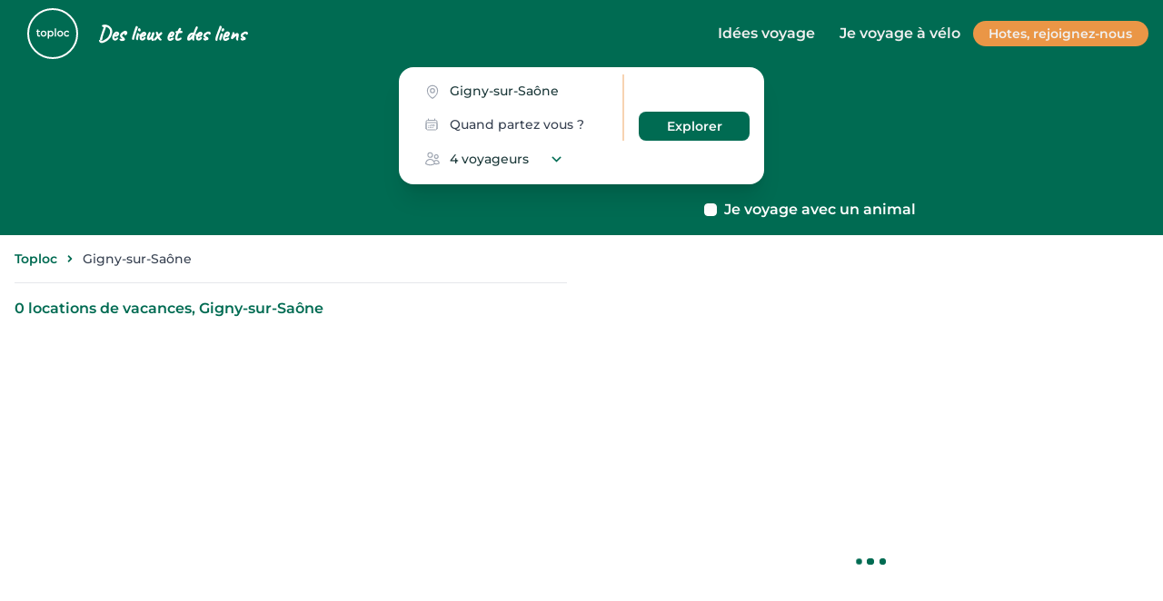

--- FILE ---
content_type: text/html; charset=utf-8
request_url: https://toploc.com/locations-vacances/gigny-sur-saone
body_size: 29522
content:
<!DOCTYPE html>
<html lang="fr-fr">
  <head>
    <title>0 annonces de locations de vacances, Gigny-sur-Saône - Toploc</title>
<meta name="description" />
<meta name="robots" content="index, follow" />
<link rel="canonical" href="https://toploc.com/locations-vacances/gigny-sur-saone" />
    <meta property="og:title" content="0 annonces de locations de vacances, Gigny-sur-Saône - Toploc" />
    

    <meta name="theme-color" content="#006B52">

    <meta name="viewport" content="width=device-width,initial-scale=1">

    <meta name="turbo-cache-control" content="no-cache">

    <meta name="csrf-param" content="authenticity_token" />
<meta name="csrf-token" content="_2W_cspKnysvXwZE1Ne3OD5sSbBB_A80JhoDCl7rXM2ioedN5EZ5wKb_bpl8cTOEY9bAsTIVVB6FmFF_REnTyA" />
    <meta name="csp-nonce" />

    <link rel="apple-touch-icon" sizes="180x180" href="/toploc/assets/favicon/apple-touch-icon-8d7883036a71d12707945f9f4581fb3d688e959aa6265c4434ea5621762eb53f.png">
<link rel="icon" type="image/png" sizes="96x96" href="/toploc/assets/favicon/favicon-96x96-63097b73cd3b4b17eb3ea272f20c700b1a273d6f6cb1f32daee797fd83b44407.png">
<link rel="manifest" href="/toploc/assets/favicon/site-32878f18d79f7284ef31e7ee3407caed4324679a29f900671d9085b69fdf1765.webmanifest">
<link rel="shortcut icon" href="/toploc/assets/favicon/favicon-fed60756dcf64180dd11c13c5f0ead8b6fa8534c5b76592fc5fbfc84d242eca9.ico">
<meta name="msapplication-TileColor" content="#006B52">
<meta name="msapplication-config" content="/toploc/assets/favicon/browserconfig-89cc29691fea276c02cfd1e91f982350cfe9295959710b66c9a60badf55e7f8a.xml">
<meta name="theme-color" content="#ffffff">


    <script src="/packs/js/runtime-1b70bd683e2817f47a28.js" data-turbo-track="reload" defer="defer"></script>
<script src="/packs/js/234-0609043d95d8133d4d9f.js" data-turbo-track="reload" defer="defer"></script>
<script src="/packs/js/973-b7e80bb77d6e05be8475.js" data-turbo-track="reload" defer="defer"></script>
<script src="/packs/js/348-b6751d13ac2d47e94b6e.js" data-turbo-track="reload" defer="defer"></script>
<script src="/packs/js/821-e078d011161f682dc8e1.js" data-turbo-track="reload" defer="defer"></script>
<script src="/packs/js/lists-26cf4d3b104f94e7b732.js" data-turbo-track="reload" defer="defer"></script>
<script src="/packs/js/799-64dd256c22df2aa1914e.js" data-turbo-track="reload" defer="defer"></script>
<script src="/packs/js/740-19f3f5f447f45d1002e6.js" data-turbo-track="reload" defer="defer"></script>
<script src="/packs/js/699-5c66c5c723fbcd40c249.js" data-turbo-track="reload" defer="defer"></script>
<script src="/packs/js/839-3843125273f0fcb8de3d.js" data-turbo-track="reload" defer="defer"></script>
<script src="/packs/js/398-01df04671fbc1c8bd338.js" data-turbo-track="reload" defer="defer"></script>
<script src="/packs/js/150-7a330926c476ba53e01a.js" data-turbo-track="reload" defer="defer"></script>
<script src="/packs/js/traveller-ca6bbd50da13f1d8dd27.js" data-turbo-track="reload" defer="defer"></script>
<script src="/packs/js/date_picker-a2646b17b9b5952559b8.js" data-turbo-track="reload" defer="defer"></script>
    <link rel="stylesheet" href="/packs/css/973-99172f07.css" data-turbo-track="reload" media="screen" />
<link rel="stylesheet" href="/packs/css/821-fba3d833.css" data-turbo-track="reload" media="screen" />

    <script>
      document.addEventListener("trix-before-initialize", () => {
        Trix.config.blockAttributes.heading1.tagName = 'h2';
      });
    </script>

    <meta name="google-site-verification" content="VS9VIAV28-CwIFarFD6o5qMrVcFvQf2AX8P3iJ472bM" />
  </head>

  <body class="antialiased text-gray-800 font-body ">

    <turbo-frame id="navigation-banners" src="/navigation/banners"></turbo-frame>
        <style>
header * {
  box-sizing: border-box;
}

/* caveat-latin-400-normal */
@font-face {
  font-family: 'Caveat';
  font-style: normal;
  font-display: swap;
  font-weight: 400;
  src: url(https://cdn.jsdelivr.net/fontsource/fonts/caveat@latest/latin-400-normal.woff2) format('woff2'), url(https://cdn.jsdelivr.net/fontsource/fonts/caveat@latest/latin-400-normal.woff) format('woff');
  unicode-range: U+0000-00FF,U+0131,U+0152-0153,U+02BB-02BC,U+02C6,U+02DA,U+02DC,U+0304,U+0308,U+0329,U+2000-206F,U+2074,U+20AC,U+2122,U+2191,U+2193,U+2212,U+2215,U+FEFF,U+FFFD;
}

.font-special {
  font-family: 'Caveat', cursive;
}

header {
  background-color: rgb(0, 107, 82);
  height: 74px;
  box-sizing: border-box;

  padding-left: 1rem;
  padding-right: 0, 5rem;
  padding-bottom: 0px;
  padding-top: 0px;
  color: rgb(0, 107, 82);
  font-weight: 600;
  justify-content: space-between;
  align-items: center;
  display: flex;
  margin-left: auto;
  margin-right: auto;
  width: 100%;
  box-sizing: border-box;
}

header a:not(.trustpilot-link) {
  align-items: center;
  display: flex;
  color: rgb(240, 240, 240);
  text-decoration: none solid rgb(0, 107, 82);
  border: 0px solid rgb(229, 231, 235);
  box-sizing: border-box;
  border-color: rgb(229, 231, 235);
  padding: 0 0.85rem;
}

header a.trustpilot-link {
  display: flex;
  align-items: center;
  justify-content: center;
  gap: 0.5rem;
}

header a.trustpilot-link img {
  border: none;
  border-radius: 0;
  height: 1.25rem;
}

@media (max-width: 480px) {
  header a {
    padding: 0 0.15rem; /* Reduced padding for small screens */
  }
}

header img {
  border: 2px solid #fff;
  height: 56px;
  border-radius: 9999px;
}

header .menu-links {
  display: flex;
  justify-content: space-between;
  align-items: center;
  margin-right: 1rem;
  gap: 1rem;
}

header .btn-primary {
  box-sizing: border-box;
  border-color: rgb(229, 231, 235);
  background-color: #EA9646;
  padding: 4px;
  border-radius: 9999px;
}

@media (max-width: 768px) {
  header {
    padding-left: 0.2rem;
    padding-right: 0.2rem;
  }
  header img {
    height: 40px;
  }
  header .menu-links {
    margin-right: 0.5rem;
    gap: 0.5rem;
  }
}

header .flex {
  display: flex;
}

header .items-center {
  align-items: center;
}

header .text-white {
  color: rgb(255, 255, 255);
}

header .text-2xl {
  font-size: 1.5rem;
  line-height: 2rem;
}

header .ml-2 {
  margin-left: 0.5rem;
}

header .hidden {
  display: none;
}

@media (min-width: 768px) {
  header .hidden {
    display: block;
  }
}
</style>

<header>
    <!-- Google Tag Manager -->
  <script>(function(w,d,s,l,i){w[l]=w[l]||[];w[l].push({'gtm.start':
  new Date().getTime(),event:'gtm.js'});var f=d.getElementsByTagName(s)[0],
  j=d.createElement(s),dl=l!='dataLayer'?'&l='+l:'';j.async=true;j.src=
  'https://www.googletagmanager.com/gtm.js?id='+i+dl;f.parentNode.insertBefore(j,f);
  })(window,document,"script","dataLayer","GTM-M65FDCRD");
  </script>
<!-- End Google Tag Manager -->

  <div class="flex items-center">
    <a href="/">
      <img src="https://toploc.com/toploc/assets/logo-6f0732f8a82cc384fba3782c89bdb80b4898ef55d21c005614f3a56ed3c3eaa0.svg" alt="Logo Toploc" />
    </a>
    <span class="font-special text-white text-2xl ml-2 hidden md:block">Des lieux et des liens</span>
  </div>
  <span class="menu-links">
    <span>
      <a target="_blank" href="https://toploc.com/blog">Idées voyage</a>
    </span>
    <span class="hidden md:block">
      <a target="_blank" rel="nofollow" href="https://velotrain.fr?utm_source=toploc&utm_medium=header">Je voyage à vélo</a>
    </span>
    <span class="btn-primary">
      <a target="_blank" href="https://hote.toploc.com">Hotes, rejoignez-nous</a>
    </span>
  </span>
</header>


      <script type="text/javascript" src="//widget.trustpilot.com/bootstrap/v5/tp.widget.bootstrap.min.js" async></script>


<div class="w-full pb-4 bg-primary">
  <div class="px-4 mx-auto max-w-screen-md">
    <form id="search-form" class="" data-turbo="false" action="/search/" accept-charset="UTF-8" method="get">
      <div class="relative z-20 w-full md:flex items-center px-4 py-2 mx-auto bg-white border shadow-xl md:border-0 md:w-fit text-primary-dark rounded-2xl">
        <fieldset class="flex flex-col md:flex-row gap-y-2">

  <div class="relative flex items-center font-medium">
    <svg xmlns="http://www.w3.org/2000/svg" fill="none" viewBox="0 0 24 24" stroke-width="1.5" stroke="currentColor" class="inline cursor-pointer stroke-gray-400 absolute left-3 font-medium w-[18px] h-[18px] z-10">
  <path stroke-linecap="round" stroke-linejoin="round" d="M15 10.5a3 3 0 11-6 0 3 3 0 016 0z"></path>
  <path stroke-linecap="round" stroke-linejoin="round" d="M19.5 10.5c0 7.142-7.5 11.25-7.5 11.25S4.5 17.642 4.5 10.5a7.5 7.5 0 1115 0z"></path>
</svg>

    <div svelte-root-component="SearchLocationInput" namespace="traveller" data-props="{&quot;inputClassName&quot;:&quot;md:border-r-2 border-secondary-light/70 md:text-sm text-base placeholder:text-gray-700 focus:border-primary focus:outline-primary&quot;,&quot;initialLocationName&quot;:&quot;Gigny-sur-Saône&quot;}" class="w-full"></div>
  </div>

  <div class="relative flex items-center">
    <svg xmlns="http://www.w3.org/2000/svg" fill="none" viewBox="0 0 24 24" stroke-width="1.5" stroke="currentColor" class="inline cursor-pointer stroke-gray-400 absolute left-3 font-medium w-4 h-4">
  <path stroke-linecap="round" stroke-linejoin="round" d="M6.75 3v2.25M17.25 3v2.25M3 18.75V7.5a2.25 2.25 0 012.25-2.25h13.5A2.25 2.25 0 0121 7.5v11.25m-18 0A2.25 2.25 0 005.25 21h13.5A2.25 2.25 0 0021 18.75m-18 0v-7.5A2.25 2.25 0 015.25 9h13.5A2.25 2.25 0 0121 11.25v7.5m-9-6h.008v.008H12v-.008zM12 15h.008v.008H12V15zm0 2.25h.008v.008H12v-.008zM9.75 15h.008v.008H9.75V15zm0 2.25h.008v.008H9.75v-.008zM7.5 15h.008v.008H7.5V15zm0 2.25h.008v.008H7.5v-.008zm6.75-4.5h.008v.008h-.008v-.008zm0 2.25h.008v.008h-.008V15zm0 2.25h.008v.008h-.008v-.008zm2.25-4.5h.008v.008H16.5v-.008zm0 2.25h.008v.008H16.5V15z"></path>
</svg>


    <input class="flatpickr-range font-medium md:text-sm py-2 pl-10 placeholder:text-gray-700 w-full sm:w-[14.5rem] border-secondary-light/70 md:border-r-2 focus:border-primary focus:outline-primary" placeholder="Quand partez vous ?" onkeypress="return false" autocomplete="off" data-id-end-date="end_date" data-id-start-date="start_date" data-min-date="today" type="text" name="dates" id="dates" />
  </div>

  <div class="relative flex items-center">
    <svg xmlns="http://www.w3.org/2000/svg" fill="none" viewBox="0 0 24 24" stroke-width="1.5" stroke="currentColor" class="inline cursor-pointer stroke-gray-400 absolute left-3 font-medium w-[18px] h-[18px] z-10">
  <path stroke-linecap="round" stroke-linejoin="round" d="M15 19.128a9.38 9.38 0 002.625.372 9.337 9.337 0 004.121-.952 4.125 4.125 0 00-7.533-2.493M15 19.128v-.003c0-1.113-.285-2.16-.786-3.07M15 19.128v.106A12.318 12.318 0 018.624 21c-2.331 0-4.512-.645-6.374-1.766l-.001-.109a6.375 6.375 0 0111.964-3.07M12 6.375a3.375 3.375 0 11-6.75 0 3.375 3.375 0 016.75 0zm8.25 2.25a2.625 2.625 0 11-5.25 0 2.625 2.625 0 015.25 0z"></path>
</svg>

    <select class="font-medium sm:inline w-full sm:w-44 md:text-sm pl-10 px-4 focus:outline-primary" name="people" id="people"><option value="1">1 voyageur</option>
<option value="2">2 voyageurs</option>
<option value="3">3 voyageurs</option>
<option selected="selected" value="4">4 voyageurs</option>
<option value="5">5 voyageurs</option>
<option value="6">6 voyageurs</option>
<option value="7">7 voyageurs</option>
<option value="8">8 voyageurs</option>
<option value="9">9 voyageurs</option>
<option value="10">10 voyageurs</option>
<option value="11">11 voyageurs</option>
<option value="12">12 voyageurs</option>
<option value="13">13 voyageurs</option>
<option value="14">14 voyageurs</option>
<option value="15">15 voyageurs</option>
<option value="20">20 voyageurs</option></select>
  </div>
</fieldset>

<input autocomplete="off" type="hidden" name="proxy_params" id="proxy_params" />
<input autocomplete="off" type="hidden" name="start_date" id="start_date" />
<input autocomplete="off" type="hidden" name="end_date" id="end_date" />
<input autocomplete="off" type="hidden" name="search_path" id="search_path" />

<input type="submit" name="commit" value="Explorer" class="mt-4 md:mt-0 w-full md:ml-4 btn-primary rounded-lg focus:outline-secondary-light" data-disable-with="Explorer" />

      </div>
      <div class="flex items-center mt-4 text-white font-bold justify-between">
        <div class="hidden md:block">
          <div class="flex justify-center trustpilot-widget micro" data-theme="dark" data-locale="fr-FR" data-template-id="5419b6ffb0d04a076446a9af" data-businessunit-id="677e817d32559952ce810034" data-style-height="20px">
  <a href="https://fr.trustpilot.com/review/toploc.com" target="_blank" rel="noopener">Trustpilot</a>
</div>

        </div>

        <div class="flex items-center">
          <input name="with_pet" type="hidden" value="0" autocomplete="off" /><input class="white-variant" type="checkbox" value="1" name="with_pet" id="with_pet" />
          <label class="text-base" for="with_pet">Je voyage avec un animal</label>
        </div>
      </div>
    </div>
</form></div>

<div class="flex search-results-wrapper">
  <div id="listings-list" data-ssr-loaded="true" class="w-full px-4 mx-auto overflow-auto md:px-4 lg:w-1/2 max-w-screen-md shrink-0">
      <div class="flex flex-wrap items-center my-4 text-sm font-medium text-primary">
        <span class="flex items-center font-semibold">
          <a href="/">Toploc</a>
        </span>

        <script type="application/ld+json">
          {
            "@context":"http://schema.org",
            "@type":"BreadcrumbList",
            "itemListElement":[
 {"@type":"ListItem","position": 0, "name": "Gigny-sur-Saône", "item": "https://toploc/com/locations-vacances/gigny-sur-saone"}
            ]
          }
        </script>

          <svg xmlns="http://www.w3.org/2000/svg" aria-hidden="true" focusable="false" data-prefix="fas" data-icon="angle-right" class="svg-inline--fa fa-angle-right fa-w-8 fill-current w-3 h-3 mx-2" role="img" viewBox="0 0 256 512"><path fill="currentColor" d="M224.3 273l-136 136c-9.4 9.4-24.6 9.4-33.9 0l-22.6-22.6c-9.4-9.4-9.4-24.6 0-33.9l96.4-96.4-96.4-96.4c-9.4-9.4-9.4-24.6 0-33.9L54.3 103c9.4-9.4 24.6-9.4 33.9 0l136 136c9.5 9.4 9.5 24.6.1 34z"></path></svg>


            <span class="text-gray-700">Gigny-sur-Saône</span>
      </div>

    <div class="hidden divider md:block"></div>
      <h1 class="font-semibold text-primary">0 locations de vacances, Gigny-sur-Saône</h1>


  </div>

  <div class="fixed top-0 z-10 w-full lg:relative">
    <div svelte-root-component="SearchMap" namespace="maps" class="sm:rounded-lg"></div>

    <div svelte-root-component="searchMapControls" namespace="traveller" data-props="{&quot;mapIcon&quot;:&quot;\u003csvg xmlns=\&quot;http://www.w3.org/2000/svg\&quot; fill=\&quot;none\&quot; viewBox=\&quot;0 0 24 24\&quot; stroke-width=\&quot;1.5\&quot; stroke=\&quot;currentColor\&quot; id=\&quot;map-show-icon\&quot; class=\&quot;inline text-gray-100 cursor-pointer stroke-current font-medium w-7 h-7\&quot;\u003e\n  \u003cpath stroke-linecap=\&quot;round\&quot; stroke-linejoin=\&quot;round\&quot; d=\&quot;M9 6.75V15m6-6v8.25m.503 3.498l4.875-2.437c.381-.19.622-.58.622-1.006V4.82c0-.836-.88-1.38-1.628-1.006l-3.869 1.934c-.317.159-.69.159-1.006 0L9.503 3.252a1.125 1.125 0 00-1.006 0L3.622 5.689C3.24 5.88 3 6.27 3 6.695V19.18c0 .836.88 1.38 1.628 1.006l3.869-1.934c.317-.159.69-.159 1.006 0l4.994 2.497c.317.158.69.158 1.006 0z\&quot;\u003e\u003c/path\u003e\n\u003c/svg\u003e\n&quot;,&quot;closeIcon&quot;:&quot;\u003csvg xmlns=\&quot;http://www.w3.org/2000/svg\&quot; fill=\&quot;none\&quot; viewBox=\&quot;0 0 24 24\&quot; stroke-width=\&quot;1.5\&quot; stroke=\&quot;currentColor\&quot; id=\&quot;map-close-icon\&quot; class=\&quot;inline text-gray-100 cursor-pointer stroke-current font-medium w-7 h-7\&quot;\u003e\n  \u003cpath stroke-linecap=\&quot;round\&quot; stroke-linejoin=\&quot;round\&quot; d=\&quot;M6 18L18 6M6 6l12 12\&quot;\u003e\u003c/path\u003e\n\u003c/svg\u003e\n&quot;}" class="absolute top-0 z-40 w-full"></div>
  </div>
</div>



<script>
  window.searchResults = []
  window.mapUrl = "https://api.maptiler.com/maps/2519b02e-6c7d-48b6-a989-9fd32ef5c80e/style.json?key=KHdNllOP32qTGzvJ5uAG"
  window.mapAttribution = '<a href="https://www.maptiler.com/copyright/" target="_blank">&copy; MapTiler</a> <a href="https://www.openstreetmap.org/copyright" target="_blank">&copy; OpenStreetMap contributors</a>'

  function displayFullContent(element, id){
    element.classList.add("hidden")
    document.querySelector(`#${id} .hide-content-btn`).classList.remove("hidden")
    document.querySelector(`#${id} .list-content`).classList.remove("max-h-40")
  }

  function hideFullContent(element, id){
    element.classList.add("hidden")
    document.querySelector(`#${id} .show-content-btn`).classList.remove("hidden")
    document.querySelector(`#${id} .list-content`).classList.add("max-h-40")
  }

  function setNeutralColorForMarker(marker) {
    marker._element.querySelector("div").classList.remove("bg-secondary")
    marker._element.querySelector("div").classList.add("bg-primary")
    marker._element.classList.remove("z-20")
  }

  function setAccentColorForMarker(marker) {
    marker._element.querySelector("div").classList.add("bg-secondary")
    marker._element.querySelector("div").classList.remove("bg-primary")
    marker._element.classList.add("z-20")
  }

  document.querySelectorAll(".listing-preview").forEach( (item) => {
    item.addEventListener('mouseleave', () => {
      if(window.markers && window.markers.length > 0) {
        window.markers.forEach((marker) => { setNeutralColorForMarker(marker) })
      }
    })

    item.addEventListener('mouseenter', () => {
      if(window.markers && window.markers.length > 0) {
        const filteredMarkers = window.markers.filter( (marker) => {
          return marker._element.children[0].dataset.listingId == item.dataset.listingId
        });

        window.markers.forEach((marker) => { setNeutralColorForMarker(marker) })

        filteredMarkers.forEach((marker) => { setAccentColorForMarker(marker) })
      }
    })
  })
</script>


    <div svelte-root-component="ToastNotification" namespace="common" data-props="{&quot;notice&quot;:null,&quot;alert&quot;:null,&quot;autoClose&quot;:true}" class=""></div>

      <script type="text/javascript" src="//widget.trustpilot.com/bootstrap/v5/tp.widget.bootstrap.min.js" async></script>



<style>
footer.toploc-footer * {
  box-sizing: border-box;
}

.footer-container {
  background-color: rgb(0, 107, 82);
}

footer.toploc-footer {
  padding: 2rem 1rem;
  color: rgb(240, 240, 240);
  max-width: 1280px;
  margin: 0 auto;
}

footer.toploc-footer a {
  color: rgb(240, 240, 240);
  text-decoration: none;
}

footer.toploc-footer ul {
  list-style-type: none;
  padding: 0;
}

footer.toploc-footer ul li {
  padding: .25rem 0;
}

footer.toploc-footer ul li a svg {
  width: 24px;
  height: 24px;
  fill: rgb(240, 240, 240);
}

footer.toploc-footer h4 {
  letter-spacing: 0.9px;
  font-weight: 600;
  font-size: 18px;
  line-height: 28px;
  margin: 0px;
  margin-bottom: 16px;
  border: 0px solid rgb(229, 231, 235);
  box-sizing: border-box;
  border-color: rgb(229, 231, 235);
}

footer.toploc-footer a.phone {
  font-weight: 700;
}

footer.toploc-footer .grid {
  grid-template-columns: repeat(4, minmax(0, 1fr));
  display: grid;
}

footer.toploc-footer .credits div {
  padding: 0.25rem 0;
}

@media (max-width: 768px) {
  footer.toploc-footer .grid {
    grid-template-columns: repeat(1, minmax(0, 1fr));
  }

  footer.toploc-footer ul {
    padding: 0.75rem 0;
  }

  footer.toploc-footer ul li {
    padding: 0.75rem 0;
  }
}
</style>
<div class="newsletter-section text-center py-12 px-4 md:px-0 bg-primary-light">
  <h2 class="text-white font-semibold text-2xl mb-4">De l'aide pour votre prochain séjour nature ?</h2>
  <form id="newsletter-form" class="flex flex-col py-2 md:flex-row gap-4 max-w-2xl mx-auto items-center justify-center">
    <input type="text" name="firstname" placeholder="Prénom" class="px-4 py-2 rounded-lg w-full md:w-48">
    <input type="email" name="email" placeholder="Saisir votre email" class="px-4 py-2 rounded-lg w-full md:w-72">
    <button type="submit" class="btn-secondary">
    Inspirez-moi
  </button>
  </form>
  <div class="md:flex items-center justify-center gap-2 mt-4">
    <img alt="" class="w-8 h-8 mx-auto md:mb-0 mb-4 md:mx-0" src="/toploc/assets/favicon/favicon-96x96-63097b73cd3b4b17eb3ea272f20c700b1a273d6f6cb1f32daee797fd83b44407.png" />
    <p class="text-white font-bold ml-2">+50 000 voyageurs aiment nos bons plans</p>
  </div>
  <p class="notification-content font-medium text-sm text-center text-white mt-4"></p>

  <div class="flex items-center justify-center gap-2 mt-8">
      <div class="flex justify-center trustpilot-widget micro" data-theme="dark" data-locale="fr-FR" data-template-id="5419b6ffb0d04a076446a9af" data-businessunit-id="677e817d32559952ce810034" data-style-height="20px">
  <a href="https://fr.trustpilot.com/review/toploc.com" target="_blank" rel="noopener">Trustpilot</a>
</div>

  </div>
</div>

<div class="footer-container">
  <footer class="toploc-footer">
    <div class="grid grid-cols-4 items-center justify-center">
      <span class="flex mx-auto items-center justify-center w-32 h-32 md:w-36 md:h-36 rounded-full bg-primary col-span-1">
        <span class="flex border-2 border-white items-center justify-center w-28 h-28 text-lg font-semibold rounded-full md:text-xl md:w-32 md:h-32 bg-primary">
          <span class="text-white">toploc</span>
        </span>
      </span>

      <div class="col-span-3">
        <h3 class="font-special font-medium text-white mt-8 md:mt-0 text-center md:text-left text-4xl">Des lieux et des liens</h3>
        <p class="text-white pt-4">
          Nous nous engageons à faciliter votre quête de location de vacances nature en compagnie de
          vos proches, groupe d’amis et famille. Toploc référence des lieux que nous avons sélectionnés pour leur hospitalité, la sympathie des hôtes et pour la richesse du territoire.
        </p>
      </div>
    </div>

    <hr class="bg-white my-8">

    <div>
      <div class="grid">
        <div>
          <h4>Nous suivre</h4>
          <ul class="flex gap-12 md:gap-4">
            <li><a rel="nofollow" href="https://www.instagram.com/toploc_/"><svg role="img" viewBox="0 0 24 24" xmlns="http://www.w3.org/2000/svg"><title>Instagram</title><path d="M7.0301.084c-1.2768.0602-2.1487.264-2.911.5634-.7888.3075-1.4575.72-2.1228 1.3877-.6652.6677-1.075 1.3368-1.3802 2.127-.2954.7638-.4956 1.6365-.552 2.914-.0564 1.2775-.0689 1.6882-.0626 4.947.0062 3.2586.0206 3.6671.0825 4.9473.061 1.2765.264 2.1482.5635 2.9107.308.7889.72 1.4573 1.388 2.1228.6679.6655 1.3365 1.0743 2.1285 1.38.7632.295 1.6361.4961 2.9134.552 1.2773.056 1.6884.069 4.9462.0627 3.2578-.0062 3.668-.0207 4.9478-.0814 1.28-.0607 2.147-.2652 2.9098-.5633.7889-.3086 1.4578-.72 2.1228-1.3881.665-.6682 1.0745-1.3378 1.3795-2.1284.2957-.7632.4966-1.636.552-2.9124.056-1.2809.0692-1.6898.063-4.948-.0063-3.2583-.021-3.6668-.0817-4.9465-.0607-1.2797-.264-2.1487-.5633-2.9117-.3084-.7889-.72-1.4568-1.3876-2.1228C21.2982 1.33 20.628.9208 19.8378.6165 19.074.321 18.2017.1197 16.9244.0645 15.6471.0093 15.236-.005 11.977.0014 8.718.0076 8.31.0215 7.0301.0839m.1402 21.6932c-1.17-.0509-1.8053-.2453-2.2287-.408-.5606-.216-.96-.4771-1.3819-.895-.422-.4178-.6811-.8186-.9-1.378-.1644-.4234-.3624-1.058-.4171-2.228-.0595-1.2645-.072-1.6442-.079-4.848-.007-3.2037.0053-3.583.0607-4.848.05-1.169.2456-1.805.408-2.2282.216-.5613.4762-.96.895-1.3816.4188-.4217.8184-.6814 1.3783-.9003.423-.1651 1.0575-.3614 2.227-.4171 1.2655-.06 1.6447-.072 4.848-.079 3.2033-.007 3.5835.005 4.8495.0608 1.169.0508 1.8053.2445 2.228.408.5608.216.96.4754 1.3816.895.4217.4194.6816.8176.9005 1.3787.1653.4217.3617 1.056.4169 2.2263.0602 1.2655.0739 1.645.0796 4.848.0058 3.203-.0055 3.5834-.061 4.848-.051 1.17-.245 1.8055-.408 2.2294-.216.5604-.4763.96-.8954 1.3814-.419.4215-.8181.6811-1.3783.9-.4224.1649-1.0577.3617-2.2262.4174-1.2656.0595-1.6448.072-4.8493.079-3.2045.007-3.5825-.006-4.848-.0608M16.953 5.5864A1.44 1.44 0 1 0 18.39 4.144a1.44 1.44 0 0 0-1.437 1.4424M5.8385 12.012c.0067 3.4032 2.7706 6.1557 6.173 6.1493 3.4026-.0065 6.157-2.7701 6.1506-6.1733-.0065-3.4032-2.771-6.1565-6.174-6.1498-3.403.0067-6.156 2.771-6.1496 6.1738M8 12.0077a4 4 0 1 1 4.008 3.9921A3.9996 3.9996 0 0 1 8 12.0077"/></svg></a></li>
            <li><a rel="nofollow" href="https://www.facebook.com/toplocnature"><svg role="img" viewBox="0 0 24 24" xmlns="http://www.w3.org/2000/svg"><title>Facebook</title><path d="M9.101 23.691v-7.98H6.627v-3.667h2.474v-1.58c0-4.085 1.848-5.978 5.858-5.978.401 0 .955.042 1.468.103a8.68 8.68 0 0 1 1.141.195v3.325a8.623 8.623 0 0 0-.653-.036 26.805 26.805 0 0 0-.733-.009c-.707 0-1.259.096-1.675.309a1.686 1.686 0 0 0-.679.622c-.258.42-.374.995-.374 1.752v1.297h3.919l-.386 2.103-.287 1.564h-3.246v8.245C19.396 23.238 24 18.179 24 12.044c0-6.627-5.373-12-12-12s-12 5.373-12 12c0 5.628 3.874 10.35 9.101 11.647Z"/></svg></a></li>
            <li><a rel="nofollow" href="https://fr.linkedin.com/company/toploc-nature"><svg role="img" viewBox="0 0 24 24" xmlns="http://www.w3.org/2000/svg"><title>LinkedIn</title><path d="M20.447 20.452h-3.554v-5.569c0-1.328-.027-3.037-1.852-3.037-1.853 0-2.136 1.445-2.136 2.939v5.667H9.351V9h3.414v1.561h.046c.477-.9 1.637-1.85 3.37-1.85 3.601 0 4.267 2.37 4.267 5.455v6.286zM5.337 7.433c-1.144 0-2.063-.926-2.063-2.065 0-1.138.92-2.063 2.063-2.063 1.14 0 2.064.925 2.064 2.063 0 1.139-.925 2.065-2.064 2.065zm1.782 13.019H3.555V9h3.564v11.452zM22.225 0H1.771C.792 0 0 .774 0 1.729v20.542C0 23.227.792 24 1.771 24h20.451C23.2 24 24 23.227 24 22.271V1.729C24 .774 23.2 0 22.222 0h.003z"/></svg></a></li>
            <li><a rel="nofollow" href="https://fr.pinterest.com/toploc_/"><svg role="img" viewBox="0 0 24 24" xmlns="http://www.w3.org/2000/svg"><title>Pinterest</title><path d="M12.017 0C5.396 0 .029 5.367.029 11.987c0 5.079 3.158 9.417 7.618 11.162-.105-.949-.199-2.403.041-3.439.219-.937 1.406-5.957 1.406-5.957s-.359-.72-.359-1.781c0-1.663.967-2.911 2.168-2.911 1.024 0 1.518.769 1.518 1.688 0 1.029-.653 2.567-.992 3.992-.285 1.193.6 2.165 1.775 2.165 2.128 0 3.768-2.245 3.768-5.487 0-2.861-2.063-4.869-5.008-4.869-3.41 0-5.409 2.562-5.409 5.199 0 1.033.394 2.143.889 2.741.099.12.112.225.085.345-.09.375-.293 1.199-.334 1.363-.053.225-.172.271-.401.165-1.495-.69-2.433-2.878-2.433-4.646 0-3.776 2.748-7.252 7.92-7.252 4.158 0 7.392 2.967 7.392 6.923 0 4.135-2.607 7.462-6.233 7.462-1.214 0-2.354-.629-2.758-1.379l-.749 2.848c-.269 1.045-1.004 2.352-1.498 3.146 1.123.345 2.306.535 3.55.535 6.607 0 11.985-5.365 11.985-11.987C23.97 5.39 18.592.026 11.985.026L12.017 0z"/></svg></a></li>
          </ul>
            <div class="-ml-6 mb-8 md:mb-0 mt-4">
              <div class="trustpilot-widget" data-locale="fr-FR" data-template-id="53aa8807dec7e10d38f59f32" data-businessunit-id="677e817d32559952ce810034" data-style-height="120px" data-style-width="fit-content" data-theme="dark">
  <a href="https://fr.trustpilot.com/review/toploc.com" target="_blank" rel="noopener">Trustpilot</a>
</div>

            </div>
        </div>
        <div>
          <h4>Notre histoire</h4>
          <ul>
            <li><a href="https://toploc.com/about">Qui sommes nous ?</a></li>
            <li><a href="https://toploc.com/contactez-nous">Vous avez une question ?</a></li>
            <li><a href="https://toploc.com/medias-presse">Revue de presse</a></li>
          </ul>
        </div>
        <div>
          <h4>Toploc</h4>
          <ul>
            <li><a target="_blank" href="https://toploc.com/cgu">Conditions générales</a></li>
            <li><a href="https://toploc.com/mentions-legales">Mentions légales</a></li>
            <li><a href="https://toploc.com/confidentialite">Politique de confidentialité</a></li>
          </ul>
        </div>
        <div>
          <h4>Nos services</h4>
          <ul>
            <li><a href="https://hote.toploc.com/">Hôtes, rejoignez-nous</a></li>
            <li><a href="https://toploc.com/plan-du-site">Toutes nos locations de vacances</a></li>
            <li><a rel="nofollow" target="_blank" href="https://toploc.zendesk.com/hc/fr">Besoin d'aide ?</a></li>
          </ul>
        </div>
      </div>
      <div class="credits text-sm flex gap-4 justify-center mt-12">
        <div><a class="phone" href="tel:+33 4 58 10 52 90">(+33) 4 58 10 52 90</a> (Lun-Ven 9h-17h)</div>
        <div>3 Esplanade Augustin Aussedat, 74960 Annecy</div>
        <div>(C) 2025 toploc.com</div>
      </div>
    </div>
  </footer>
</div>

<script>
  document.getElementById('newsletter-form').addEventListener('submit', async (e) => {
    e.preventDefault();

    const email = e.target.email.value;
    const firstname = e.target.firstname.value;
    const response = await fetch('/traveller_newsletter_subscriptions', {
      method: 'POST',
      headers: {
        'Content-Type': 'application/json',
      },
      body: JSON.stringify({ email: email, firstname: firstname })
    });

    const data = await response.json();

    if (response.ok) {
      document.querySelector('.notification-content').innerHTML = data.notification.message;
      e.target.reset();
    } else {
      document.querySelector('.notification-content').innerHTML = data.notification.message;
    }
  });
</script>

  </body>

  <script>
    window.GA = "G-Z9H38HDBCX";
    window.GADS = "AW-10950566719";
  </script>
</html>


--- FILE ---
content_type: text/html; charset=utf-8
request_url: https://toploc.com/navigation/banners
body_size: 566
content:
<html>
  <head>
    
  </head>
  <body>
    <turbo-frame id="navigation-banners"></turbo-frame>
  </body>
</html>


--- FILE ---
content_type: text/css
request_url: https://toploc.com/packs/css/973-99172f07.css
body_size: 10230
content:
/*
! tailwindcss v3.2.1 | MIT License | https://tailwindcss.com
*/*,:after,:before{border:0 solid #e5e7eb}:after,:before{--tw-content:""}abbr:where([title]){-webkit-text-decoration:underline dotted;text-decoration:underline dotted}button,input,optgroup,select,textarea{font-weight:inherit}[type=button],[type=reset],[type=submit],button{background-color:transparent;background-image:none}menu,ol,ul{list-style:none;margin:0;padding:0}:disabled{cursor:default}*,:after,:before{--tw-border-spacing-x:0;--tw-border-spacing-y:0;--tw-translate-x:0;--tw-translate-y:0;--tw-rotate:0;--tw-skew-x:0;--tw-skew-y:0;--tw-scale-x:1;--tw-scale-y:1;--tw-pan-x: ;--tw-pan-y: ;--tw-pinch-zoom: ;--tw-scroll-snap-strictness:proximity;--tw-ordinal: ;--tw-slashed-zero: ;--tw-numeric-figure: ;--tw-numeric-spacing: ;--tw-numeric-fraction: ;--tw-ring-inset: ;--tw-ring-offset-width:0px;--tw-ring-offset-color:#fff;--tw-ring-color:rgba(59,130,246,.5);--tw-ring-offset-shadow:0 0 #0000;--tw-ring-shadow:0 0 #0000;--tw-shadow:0 0 #0000;--tw-shadow-colored:0 0 #0000;--tw-blur: ;--tw-brightness: ;--tw-contrast: ;--tw-grayscale: ;--tw-hue-rotate: ;--tw-invert: ;--tw-saturate: ;--tw-sepia: ;--tw-drop-shadow: ;--tw-backdrop-blur: ;--tw-backdrop-brightness: ;--tw-backdrop-contrast: ;--tw-backdrop-grayscale: ;--tw-backdrop-hue-rotate: ;--tw-backdrop-invert: ;--tw-backdrop-opacity: ;--tw-backdrop-saturate: ;--tw-backdrop-sepia: }::backdrop{--tw-border-spacing-x:0;--tw-border-spacing-y:0;--tw-translate-x:0;--tw-translate-y:0;--tw-rotate:0;--tw-skew-x:0;--tw-skew-y:0;--tw-scale-x:1;--tw-scale-y:1;--tw-pan-x: ;--tw-pan-y: ;--tw-pinch-zoom: ;--tw-scroll-snap-strictness:proximity;--tw-ordinal: ;--tw-slashed-zero: ;--tw-numeric-figure: ;--tw-numeric-spacing: ;--tw-numeric-fraction: ;--tw-ring-inset: ;--tw-ring-offset-width:0px;--tw-ring-offset-color:#fff;--tw-ring-color:rgba(59,130,246,.5);--tw-ring-offset-shadow:0 0 #0000;--tw-ring-shadow:0 0 #0000;--tw-shadow:0 0 #0000;--tw-shadow-colored:0 0 #0000;--tw-blur: ;--tw-brightness: ;--tw-contrast: ;--tw-grayscale: ;--tw-hue-rotate: ;--tw-invert: ;--tw-saturate: ;--tw-sepia: ;--tw-drop-shadow: ;--tw-backdrop-blur: ;--tw-backdrop-brightness: ;--tw-backdrop-contrast: ;--tw-backdrop-grayscale: ;--tw-backdrop-hue-rotate: ;--tw-backdrop-invert: ;--tw-backdrop-opacity: ;--tw-backdrop-saturate: ;--tw-backdrop-sepia: }.container{width:100%}@media (min-width:640px){.container{max-width:640px}}@media (min-width:768px){.container{max-width:768px}}@media (min-width:1024px){.container{max-width:1024px}}@media (min-width:1280px){.container{max-width:1280px}}@media (min-width:1536px){.container{max-width:1536px}}.visible{visibility:visible}.invisible{visibility:hidden}.collapse{visibility:collapse}.static{position:static}.fixed{position:fixed}.sticky{position:sticky}.inset-x-1\/2{left:50%;right:50%}.right-2{right:.5rem}.top-3{top:.75rem}.top-0{top:0}.left-0{left:0}.top-2{top:.5rem}.left-3{left:.75rem}.left-2{left:.5rem}.bottom-2{bottom:.5rem}.-top-px{top:-1px}.-right-px{right:-1px}.-left-4{left:-1rem}.top-64{top:16rem}.right-8{right:2rem}.top-8{top:2rem}.-left-10{left:-2.5rem}.top-16{top:4rem}.right-0{right:0}.top-72{top:18rem}.bottom-52{bottom:13rem}.right-64{right:16rem}.bottom-24{bottom:6rem}.left-16{left:4rem}.top-36{top:9rem}.left-44{left:11rem}.bottom-4{bottom:1rem}.top-4{top:1rem}.top-\[60vh\]{top:60vh}.bottom-16{bottom:4rem}.top-\[30vh\]{top:30vh}.bottom-6{bottom:1.5rem}.right-1{right:.25rem}.-top-3{top:-.75rem}.-top-\[6\.5rem\]{top:-6.5rem}.-right-24{right:-6rem}.-bottom-\[250px\]{bottom:-250px}.top-\[280px\]{top:280px}.right-4{right:1rem}.top-52{top:13rem}.right-36{right:9rem}.bottom-20{bottom:5rem}.right-72{right:18rem}.top-32{top:8rem}.left-12{left:3rem}.right-24{right:6rem}.-left-\[380px\]{left:-380px}.top-24{top:6rem}.-left-\[4\.5rem\]{left:-4.5rem}.-bottom-6{bottom:-1.5rem}.-right-\[300px\]{right:-300px}.-right-12{right:-3rem}.right-6{right:1.5rem}.left-40{left:10rem}.right-44{right:11rem}.bottom-8{bottom:2rem}.top-5{top:1.25rem}.-left-\[5px\]{left:-5px}.top-14{top:3.5rem}.left-4{left:1rem}.-top-1{top:-.25rem}.-right-1{right:-.25rem}.-right-3{right:-.75rem}.-top-2{top:-.5rem}.left-6{left:1.5rem}.top-\[12px\]{top:12px}.top-1\/2{top:50%}.z-10{z-index:10}.z-20{z-index:20}.z-30{z-index:30}.z-40{z-index:40}.z-\[65\]{z-index:65}.-z-10{z-index:-10}.z-50{z-index:50}.z-\[60\]{z-index:60}.order-2{order:2}.order-1{order:1}.order-3{order:3}.col-span-2{grid-column:span 2/span 2}.col-span-3{grid-column:span 3/span 3}.col-span-12{grid-column:span 12/span 12}.col-span-4{grid-column:span 4/span 4}.col-span-5{grid-column:span 5/span 5}.col-span-1{grid-column:span 1/span 1}.col-span-8{grid-column:span 8/span 8}.row-span-2{grid-row:span 2/span 2}.m-2{margin:.5rem}.m-0{margin:0}.m-8{margin:2rem}.my-2{margin-bottom:.5rem;margin-top:.5rem}.mx-auto{margin-left:auto;margin-right:auto}.my-8{margin-bottom:2rem;margin-top:2rem}.mx-4{margin-left:1rem;margin-right:1rem}.mx-0{margin-left:0;margin-right:0}.my-3{margin-bottom:.75rem;margin-top:.75rem}.my-4{margin-bottom:1rem;margin-top:1rem}.my-0{margin-bottom:0;margin-top:0}.my-6{margin-bottom:1.5rem;margin-top:1.5rem}.mx-2{margin-left:.5rem;margin-right:.5rem}.my-12{margin-bottom:3rem;margin-top:3rem}.my-20{margin-bottom:5rem;margin-top:5rem}.my-16{margin-bottom:4rem;margin-top:4rem}.my-24{margin-bottom:6rem;margin-top:6rem}.mx-3{margin-left:.75rem;margin-right:.75rem}.mx-12{margin-left:3rem;margin-right:3rem}.my-32{margin-bottom:8rem;margin-top:8rem}.my-px{margin-bottom:1px;margin-top:1px}.my-auto{margin-bottom:auto;margin-top:auto}.mx-6{margin-left:1.5rem;margin-right:1.5rem}.mt-4{margin-top:1rem}.mb-1{margin-bottom:.25rem}.mt-2{margin-top:.5rem}.-ml-6{margin-left:-1.5rem}.ml-2{margin-left:.5rem}.mt-12{margin-top:3rem}.mb-8{margin-bottom:2rem}.mt-8{margin-top:2rem}.mr-4{margin-right:1rem}.mr-2{margin-right:.5rem}.mt-6{margin-top:1.5rem}.mb-12{margin-bottom:3rem}.mt-20{margin-top:5rem}.mb-2{margin-bottom:.5rem}.ml-0{margin-left:0}.mb-6{margin-bottom:1.5rem}.ml-4{margin-left:1rem}.mr-1{margin-right:.25rem}.mb-0{margin-bottom:0}.mt-0{margin-top:0}.mt-1{margin-top:.25rem}.ml-auto{margin-left:auto}.-ml-3{margin-left:-.75rem}.ml-1{margin-left:.25rem}.ml-3\.5{margin-left:.875rem}.ml-3{margin-left:.75rem}.mr-auto{margin-right:auto}.mt-\[2px\]{margin-top:2px}.ml-7{margin-left:1.75rem}.mt-24{margin-top:6rem}.mt-\[30lvh\]{margin-top:30lvh}.mt-32{margin-top:8rem}.mt-28{margin-top:7rem}.mt-16{margin-top:4rem}.mb-20{margin-bottom:5rem}.ml-10{margin-left:2.5rem}.ml-8{margin-left:2rem}.mb-3{margin-bottom:.75rem}.mb-16{margin-bottom:4rem}.mb-24{margin-bottom:6rem}.mr-0{margin-right:0}.mt-10{margin-top:2.5rem}.-ml-10{margin-left:-2.5rem}.mr-3{margin-right:.75rem}.mt-11{margin-top:2.75rem}.ml-12{margin-left:3rem}.mr-6{margin-right:1.5rem}.-mt-4{margin-top:-1rem}.block{display:block}.inline-block{display:inline-block}.inline{display:inline}.inline-flex{display:inline-flex}.table{display:table}.contents{display:contents}.hidden{display:none}.h-4{height:1rem}.h-2{height:.5rem}.h-20{height:5rem}.h-3{height:.75rem}.h-16{height:4rem}.h-8{height:2rem}.h-44{height:11rem}.h-full{height:100%}.h-7{height:1.75rem}.h-\[18px\]{height:18px}.h-40{height:10rem}.h-3\.5{height:.875rem}.h-48{height:12rem}.h-14{height:3.5rem}.h-6{height:1.5rem}.h-32{height:8rem}.h-24{height:6rem}.h-36{height:9rem}.h-56{height:14rem}.h-screen{height:100vh}.h-\[50vh\]{height:50vh}.h-\[2px\]{height:2px}.h-\[300px\]{height:300px}.h-52{height:13rem}.h-64{height:16rem}.h-\[60lvh\]{height:60lvh}.h-12{height:3rem}.h-96{height:24rem}.h-\[450px\]{height:450px}.h-\[500px\]{height:500px}.h-28{height:7rem}.h-\[620px\]{height:620px}.h-10{height:2.5rem}.h-px{height:1px}.h-60{height:15rem}.h-\[74px\]{height:74px}.h-72{height:18rem}.h-\[40px\]{height:40px}.h-\[60vh\]{height:60vh}.max-h-40{max-height:10rem}.max-h-screen{max-height:100vh}.max-h-72{max-height:18rem}.max-h-52{max-height:13rem}.max-h-96{max-height:24rem}.max-h-\[90dvh\]{max-height:90dvh}.min-h-\[16rem\]{min-height:16rem}.min-h-screen{min-height:100vh}.min-h-\[300px\]{min-height:300px}.min-h-\[200px\]{min-height:200px}.w-4{width:1rem}.w-auto{width:auto}.w-2{width:.5rem}.w-11\/12{width:91.666667%}.w-20{width:5rem}.w-80{width:20rem}.w-1\/6{width:16.666667%}.w-3{width:.75rem}.w-16{width:4rem}.w-fit{width:-moz-fit-content;width:fit-content}.w-8{width:2rem}.w-64{width:16rem}.w-7{width:1.75rem}.w-14{width:3.5rem}.w-6{width:1.5rem}.w-40{width:10rem}.w-32{width:8rem}.w-24{width:6rem}.w-36{width:9rem}.w-10{width:2.5rem}.w-12{width:3rem}.w-1\/2{width:50%}.w-2\/3{width:66.666667%}.w-1\/3{width:33.333333%}.w-60{width:15rem}.w-4\/5{width:80%}.w-1\/4{width:25%}.w-\[6rem\]{width:6rem}.w-\[500px\]{width:500px}.w-28{width:7rem}.w-\[620px\]{width:620px}.w-\[18px\]{width:18px}.w-44{width:11rem}.w-72{width:18rem}.w-screen{width:100vw}.min-w-\[80px\]{min-width:80px}.min-w-full{min-width:100%}.min-w-\[250px\]{min-width:250px}.min-w-\[3rem\]{min-width:3rem}.min-w-\[100px\]{min-width:100px}.min-w-\[16rem\]{min-width:16rem}.max-w-screen-lg{max-width:1024px}.max-w-screen-md{max-width:768px}.max-w-prose{max-width:65ch}.max-w-xs{max-width:20rem}.max-w-sm{max-width:24rem}.max-w-lg{max-width:32rem}.max-w-screen-sm{max-width:640px}.max-w-2xl{max-width:42rem}.max-w-\[720px\]{max-width:720px}.max-w-screen-xl{max-width:1280px}.max-w-screen-2xl{max-width:1536px}.max-w-md{max-width:28rem}.max-w-xl{max-width:36rem}.max-w-\[280px\]{max-width:280px}.max-w-\[16rem\]{max-width:16rem}.max-w-\[8rem\]{max-width:8rem}.flex-1{flex:1 1}.shrink-0{flex-shrink:0}.grow{flex-grow:1}.border-collapse{border-collapse:collapse}.translate-y-2{--tw-translate-y:0.5rem;transform:translate(var(--tw-translate-x),.5rem) rotate(var(--tw-rotate)) skewX(var(--tw-skew-x)) skewY(var(--tw-skew-y)) scaleX(var(--tw-scale-x)) scaleY(var(--tw-scale-y));transform:translate(var(--tw-translate-x),var(--tw-translate-y)) rotate(var(--tw-rotate)) skewX(var(--tw-skew-x)) skewY(var(--tw-skew-y)) scaleX(var(--tw-scale-x)) scaleY(var(--tw-scale-y))}.translate-y-4{--tw-translate-y:1rem;transform:translate(var(--tw-translate-x),1rem) rotate(var(--tw-rotate)) skewX(var(--tw-skew-x)) skewY(var(--tw-skew-y)) scaleX(var(--tw-scale-x)) scaleY(var(--tw-scale-y));transform:translate(var(--tw-translate-x),var(--tw-translate-y)) rotate(var(--tw-rotate)) skewX(var(--tw-skew-x)) skewY(var(--tw-skew-y)) scaleX(var(--tw-scale-x)) scaleY(var(--tw-scale-y))}.-translate-x-1\/2{--tw-translate-x:-50%;transform:translate(-50%,var(--tw-translate-y)) rotate(var(--tw-rotate)) skewX(var(--tw-skew-x)) skewY(var(--tw-skew-y)) scaleX(var(--tw-scale-x)) scaleY(var(--tw-scale-y));transform:translate(var(--tw-translate-x),var(--tw-translate-y)) rotate(var(--tw-rotate)) skewX(var(--tw-skew-x)) skewY(var(--tw-skew-y)) scaleX(var(--tw-scale-x)) scaleY(var(--tw-scale-y))}.-translate-x-full{--tw-translate-x:-100%;transform:translate(-100%,var(--tw-translate-y)) rotate(var(--tw-rotate)) skewX(var(--tw-skew-x)) skewY(var(--tw-skew-y)) scaleX(var(--tw-scale-x)) scaleY(var(--tw-scale-y));transform:translate(var(--tw-translate-x),var(--tw-translate-y)) rotate(var(--tw-rotate)) skewX(var(--tw-skew-x)) skewY(var(--tw-skew-y)) scaleX(var(--tw-scale-x)) scaleY(var(--tw-scale-y))}.translate-y-0{--tw-translate-y:0px;transform:translate(var(--tw-translate-x)) rotate(var(--tw-rotate)) skewX(var(--tw-skew-x)) skewY(var(--tw-skew-y)) scaleX(var(--tw-scale-x)) scaleY(var(--tw-scale-y));transform:translate(var(--tw-translate-x),var(--tw-translate-y)) rotate(var(--tw-rotate)) skewX(var(--tw-skew-x)) skewY(var(--tw-skew-y)) scaleX(var(--tw-scale-x)) scaleY(var(--tw-scale-y))}.translate-y-\[90vh\]{--tw-translate-y:90vh;transform:translate(var(--tw-translate-x),90vh) rotate(var(--tw-rotate)) skewX(var(--tw-skew-x)) skewY(var(--tw-skew-y)) scaleX(var(--tw-scale-x)) scaleY(var(--tw-scale-y));transform:translate(var(--tw-translate-x),var(--tw-translate-y)) rotate(var(--tw-rotate)) skewX(var(--tw-skew-x)) skewY(var(--tw-skew-y)) scaleX(var(--tw-scale-x)) scaleY(var(--tw-scale-y))}.rotate-180{--tw-rotate:180deg;transform:translate(var(--tw-translate-x),var(--tw-translate-y)) rotate(180deg) skewX(var(--tw-skew-x)) skewY(var(--tw-skew-y)) scaleX(var(--tw-scale-x)) scaleY(var(--tw-scale-y));transform:translate(var(--tw-translate-x),var(--tw-translate-y)) rotate(var(--tw-rotate)) skewX(var(--tw-skew-x)) skewY(var(--tw-skew-y)) scaleX(var(--tw-scale-x)) scaleY(var(--tw-scale-y))}.rotate-90{--tw-rotate:90deg;transform:translate(var(--tw-translate-x),var(--tw-translate-y)) rotate(90deg) skewX(var(--tw-skew-x)) skewY(var(--tw-skew-y)) scaleX(var(--tw-scale-x)) scaleY(var(--tw-scale-y));transform:translate(var(--tw-translate-x),var(--tw-translate-y)) rotate(var(--tw-rotate)) skewX(var(--tw-skew-x)) skewY(var(--tw-skew-y)) scaleX(var(--tw-scale-x)) scaleY(var(--tw-scale-y))}.-rotate-2{--tw-rotate:-2deg;transform:translate(var(--tw-translate-x),var(--tw-translate-y)) rotate(-2deg) skewX(var(--tw-skew-x)) skewY(var(--tw-skew-y)) scaleX(var(--tw-scale-x)) scaleY(var(--tw-scale-y));transform:translate(var(--tw-translate-x),var(--tw-translate-y)) rotate(var(--tw-rotate)) skewX(var(--tw-skew-x)) skewY(var(--tw-skew-y)) scaleX(var(--tw-scale-x)) scaleY(var(--tw-scale-y))}.-rotate-3{--tw-rotate:-3deg;transform:translate(var(--tw-translate-x),var(--tw-translate-y)) rotate(-3deg) skewX(var(--tw-skew-x)) skewY(var(--tw-skew-y)) scaleX(var(--tw-scale-x)) scaleY(var(--tw-scale-y));transform:translate(var(--tw-translate-x),var(--tw-translate-y)) rotate(var(--tw-rotate)) skewX(var(--tw-skew-x)) skewY(var(--tw-skew-y)) scaleX(var(--tw-scale-x)) scaleY(var(--tw-scale-y))}.scale-\[1\.01\]{--tw-scale-x:1.01;--tw-scale-y:1.01;transform:translate(var(--tw-translate-x),var(--tw-translate-y)) rotate(var(--tw-rotate)) skewX(var(--tw-skew-x)) skewY(var(--tw-skew-y)) scaleX(1.01) scaleY(1.01);transform:translate(var(--tw-translate-x),var(--tw-translate-y)) rotate(var(--tw-rotate)) skewX(var(--tw-skew-x)) skewY(var(--tw-skew-y)) scaleX(var(--tw-scale-x)) scaleY(var(--tw-scale-y))}.scale-\[1\.15\]{--tw-scale-x:1.15;--tw-scale-y:1.15;transform:translate(var(--tw-translate-x),var(--tw-translate-y)) rotate(var(--tw-rotate)) skewX(var(--tw-skew-x)) skewY(var(--tw-skew-y)) scaleX(1.15) scaleY(1.15);transform:translate(var(--tw-translate-x),var(--tw-translate-y)) rotate(var(--tw-rotate)) skewX(var(--tw-skew-x)) skewY(var(--tw-skew-y)) scaleX(var(--tw-scale-x)) scaleY(var(--tw-scale-y))}.scale-75{--tw-scale-x:.75;--tw-scale-y:.75;transform:translate(var(--tw-translate-x),var(--tw-translate-y)) rotate(var(--tw-rotate)) skewX(var(--tw-skew-x)) skewY(var(--tw-skew-y)) scaleX(.75) scaleY(.75)}.scale-75,.transform{transform:translate(var(--tw-translate-x),var(--tw-translate-y)) rotate(var(--tw-rotate)) skewX(var(--tw-skew-x)) skewY(var(--tw-skew-y)) scaleX(var(--tw-scale-x)) scaleY(var(--tw-scale-y))}@keyframes ping{75%,to{opacity:0;transform:scale(2)}}.animate-ping{animation:ping 1s cubic-bezier(0,0,.2,1) infinite}@keyframes spin{to{transform:rotate(1turn)}}.animate-spin{animation:spin 1s linear infinite}@keyframes pulse{50%{opacity:.5}}.animate-pulse{animation:pulse 2s cubic-bezier(.4,0,.6,1) infinite}.touch-none{touch-action:none}.select-all{-webkit-user-select:all;-moz-user-select:all;user-select:all}.resize{resize:both}.snap-x{scroll-snap-type:x var(--tw-scroll-snap-strictness)}.snap-mandatory{--tw-scroll-snap-strictness:mandatory}.snap-center{scroll-snap-align:center}.list-inside{list-style-position:inside}.list-disc{list-style-type:disc}.grid-flow-row{grid-auto-flow:row}.grid-flow-col{grid-auto-flow:column}.grid-cols-1{grid-template-columns:repeat(1,minmax(0,1fr))}.grid-cols-11{grid-template-columns:repeat(11,minmax(0,1fr))}.grid-cols-8{grid-template-columns:repeat(8,minmax(0,1fr))}.grid-cols-12{grid-template-columns:repeat(12,minmax(0,1fr))}.grid-cols-2{grid-template-columns:repeat(2,minmax(0,1fr))}.grid-cols-5{grid-template-columns:repeat(5,minmax(0,1fr))}.grid-cols-3{grid-template-columns:repeat(3,minmax(0,1fr))}.grid-cols-4{grid-template-columns:repeat(4,minmax(0,1fr))}.grid-rows-2{grid-template-rows:repeat(2,minmax(0,1fr))}.flex-col-reverse{flex-direction:column-reverse}.flex-wrap{flex-wrap:wrap}.items-start{align-items:flex-start}.items-end{align-items:flex-end}.items-baseline{align-items:baseline}.items-stretch{align-items:stretch}.justify-start{justify-content:flex-start}.justify-end{justify-content:flex-end}.justify-around{justify-content:space-around}.justify-evenly{justify-content:space-evenly}.gap-2{gap:.5rem}.gap-12{gap:3rem}.gap-6{gap:1.5rem}.gap-5{gap:1.25rem}.gap-4{gap:1rem}.gap-16{gap:4rem}.gap-0{gap:0}.gap-x-6{-moz-column-gap:1.5rem;column-gap:1.5rem}.gap-x-2{-moz-column-gap:.5rem;column-gap:.5rem}.gap-x-4{-moz-column-gap:1rem;column-gap:1rem}.gap-x-8{-moz-column-gap:2rem;column-gap:2rem}.gap-x-12{-moz-column-gap:3rem;column-gap:3rem}.gap-x-1{-moz-column-gap:.25rem;column-gap:.25rem}.gap-y-6{row-gap:1.5rem}.gap-x-32{-moz-column-gap:8rem;column-gap:8rem}.gap-y-8{row-gap:2rem}.gap-y-16{row-gap:4rem}.gap-y-2{row-gap:.5rem}.gap-x-\[2px\]{-moz-column-gap:2px;column-gap:2px}.self-start{align-self:flex-start}.self-end{align-self:flex-end}.overflow-auto{overflow:auto}.overflow-hidden{overflow:hidden}.overflow-x-auto{overflow-x:auto}.overflow-y-visible{overflow-y:visible}.overflow-y-scroll{overflow-y:scroll}.truncate{overflow:hidden;white-space:nowrap}.text-ellipsis,.truncate{text-overflow:ellipsis}.whitespace-nowrap{white-space:nowrap}.whitespace-pre-line{white-space:pre-line}.break-all{word-break:break-all}.rounded-2xl{border-radius:1rem}.rounded-lg{border-radius:.5rem}.rounded-xl{border-radius:.75rem}.rounded{border-radius:.25rem}.rounded-3xl{border-radius:1.5rem}.rounded-md{border-radius:.375rem}.rounded-\[8px\]{border-radius:8px}.rounded-\[4px\]{border-radius:4px}.rounded-t-lg{border-top-left-radius:.5rem;border-top-right-radius:.5rem}.rounded-b{border-bottom-left-radius:.25rem;border-bottom-right-radius:.25rem}.rounded-t-xl{border-top-left-radius:.75rem;border-top-right-radius:.75rem}.rounded-b-xl{border-bottom-left-radius:.75rem;border-bottom-right-radius:.75rem}.rounded-t-2xl{border-top-left-radius:1rem;border-top-right-radius:1rem}.rounded-l-xl{border-bottom-left-radius:.75rem;border-top-left-radius:.75rem}.rounded-t-3xl{border-top-left-radius:1.5rem;border-top-right-radius:1.5rem}.rounded-b-none{border-bottom-left-radius:0;border-bottom-right-radius:0}.rounded-b-3xl{border-bottom-left-radius:1.5rem;border-bottom-right-radius:1.5rem}.rounded-tl-none{border-top-left-radius:0}.rounded-br-none{border-bottom-right-radius:0}.rounded-tr-lg{border-top-right-radius:.5rem}.rounded-bl-lg{border-bottom-left-radius:.5rem}.rounded-tl-xl{border-top-left-radius:.75rem}.rounded-br-xl{border-bottom-right-radius:.75rem}.border{border-width:1px}.border-4{border-width:4px}.border-\[2px\]{border-width:2px}.border-b{border-bottom-width:1px}.border-t{border-top-width:1px}.border-t-0{border-top-width:0}.border-b-0{border-bottom-width:0}.border-l-0{border-left-width:0}.border-r-0{border-right-width:0}.border-r{border-right-width:1px}.border-l{border-left-width:1px}.border-dashed{border-style:dashed}.border-none{border-style:none}.border-secondary{--tw-border-opacity:1;border-color:#ea9646}@supports (color:rgb(0 0 0/0)) and (top:var(--f )){.border-secondary{border-color:rgb(234 150 70/var(--tw-border-opacity))}}.border-gray-200{--tw-border-opacity:1;border-color:#e5e7eb}@supports (color:rgb(0 0 0/0)) and (top:var(--f )){.border-gray-200{border-color:rgb(229 231 235/var(--tw-border-opacity))}}.border-gray-300{--tw-border-opacity:1;border-color:#d1d5db}@supports (color:rgb(0 0 0/0)) and (top:var(--f )){.border-gray-300{border-color:rgb(209 213 219/var(--tw-border-opacity))}}.border-white{--tw-border-opacity:1;border-color:#fff}@supports (color:rgb(0 0 0/0)) and (top:var(--f )){.border-white{border-color:rgb(255 255 255/var(--tw-border-opacity))}}.border-red-200{--tw-border-opacity:1;border-color:#fecaca}@supports (color:rgb(0 0 0/0)) and (top:var(--f )){.border-red-200{border-color:rgb(254 202 202/var(--tw-border-opacity))}}.border-primary{--tw-border-opacity:1;border-color:#006b52}@supports (color:rgb(0 0 0/0)) and (top:var(--f )){.border-primary{border-color:rgb(0 107 82/var(--tw-border-opacity))}}.border-primary-light{--tw-border-opacity:1;border-color:#00a57e}@supports (color:rgb(0 0 0/0)) and (top:var(--f )){.border-primary-light{border-color:rgb(0 165 126/var(--tw-border-opacity))}}.border-gray-400{--tw-border-opacity:1;border-color:#9ca3af}@supports (color:rgb(0 0 0/0)) and (top:var(--f )){.border-gray-400{border-color:rgb(156 163 175/var(--tw-border-opacity))}}.border-secondary-light{--tw-border-opacity:1;border-color:#f3c193}@supports (color:rgb(0 0 0/0)) and (top:var(--f )){.border-secondary-light{border-color:rgb(243 193 147/var(--tw-border-opacity))}}.border-secondary-light\/70{border-color:hsla(29,80%,76%,.7)}.border-gray-100{--tw-border-opacity:1;border-color:#f3f4f6}@supports (color:rgb(0 0 0/0)) and (top:var(--f )){.border-gray-100{border-color:rgb(243 244 246/var(--tw-border-opacity))}}.border-gray-50{--tw-border-opacity:1;border-color:#f9fafb}@supports (color:rgb(0 0 0/0)) and (top:var(--f )){.border-gray-50{border-color:rgb(249 250 251/var(--tw-border-opacity))}}.border-primary-dark{--tw-border-opacity:1;border-color:#1b3839}@supports (color:rgb(0 0 0/0)) and (top:var(--f )){.border-primary-dark{border-color:rgb(27 56 57/var(--tw-border-opacity))}}.bg-secondary{--tw-bg-opacity:1;background-color:#ea9646}@supports (color:rgb(0 0 0/0)) and (top:var(--f )){.bg-secondary{background-color:rgb(234 150 70/var(--tw-bg-opacity))}}.bg-primary{--tw-bg-opacity:1;background-color:#006b52}@supports (color:rgb(0 0 0/0)) and (top:var(--f )){.bg-primary{background-color:rgb(0 107 82/var(--tw-bg-opacity))}}.bg-gray-100{--tw-bg-opacity:1;background-color:#f3f4f6}@supports (color:rgb(0 0 0/0)) and (top:var(--f )){.bg-gray-100{background-color:rgb(243 244 246/var(--tw-bg-opacity))}}.bg-gray-300{--tw-bg-opacity:1;background-color:#d1d5db}@supports (color:rgb(0 0 0/0)) and (top:var(--f )){.bg-gray-300{background-color:rgb(209 213 219/var(--tw-bg-opacity))}}.bg-gray-200{--tw-bg-opacity:1;background-color:#e5e7eb}@supports (color:rgb(0 0 0/0)) and (top:var(--f )){.bg-gray-200{background-color:rgb(229 231 235/var(--tw-bg-opacity))}}.bg-secondary-lightest{--tw-bg-opacity:1;background-color:#f6f5ee}@supports (color:rgb(0 0 0/0)) and (top:var(--f )){.bg-secondary-lightest{background-color:rgb(246 245 238/var(--tw-bg-opacity))}}.bg-yellow-100{--tw-bg-opacity:1;background-color:#fef3c7}@supports (color:rgb(0 0 0/0)) and (top:var(--f )){.bg-yellow-100{background-color:rgb(254 243 199/var(--tw-bg-opacity))}}.bg-gray-50{--tw-bg-opacity:1;background-color:#f9fafb}@supports (color:rgb(0 0 0/0)) and (top:var(--f )){.bg-gray-50{background-color:rgb(249 250 251/var(--tw-bg-opacity))}}.bg-red-100{--tw-bg-opacity:1;background-color:#fee2e2}@supports (color:rgb(0 0 0/0)) and (top:var(--f )){.bg-red-100{background-color:rgb(254 226 226/var(--tw-bg-opacity))}}.bg-primary\/20{background-color:rgba(0,107,82,.2)}.bg-gray-800{--tw-bg-opacity:1;background-color:#1f2937}@supports (color:rgb(0 0 0/0)) and (top:var(--f )){.bg-gray-800{background-color:rgb(31 41 55/var(--tw-bg-opacity))}}.bg-white{--tw-bg-opacity:1;background-color:#fff}@supports (color:rgb(0 0 0/0)) and (top:var(--f )){.bg-white{background-color:rgb(255 255 255/var(--tw-bg-opacity))}}.bg-secondary-light\/30{background-color:hsla(29,80%,76%,.3)}.bg-primary-light{--tw-bg-opacity:1;background-color:#00a57e}@supports (color:rgb(0 0 0/0)) and (top:var(--f )){.bg-primary-light{background-color:rgb(0 165 126/var(--tw-bg-opacity))}}.bg-black\/20{background-color:rgba(0,0,0,.2)}.bg-website-100{--tw-bg-opacity:1;background-color:#faf7f1}@supports (color:rgb(0 0 0/0)) and (top:var(--f )){.bg-website-100{background-color:rgb(250 247 241/var(--tw-bg-opacity))}}.bg-website-300{--tw-bg-opacity:1;background-color:#eee7da}@supports (color:rgb(0 0 0/0)) and (top:var(--f )){.bg-website-300{background-color:rgb(238 231 218/var(--tw-bg-opacity))}}.bg-gray-900{--tw-bg-opacity:1;background-color:#111827}@supports (color:rgb(0 0 0/0)) and (top:var(--f )){.bg-gray-900{background-color:rgb(17 24 39/var(--tw-bg-opacity))}}.bg-red-700{--tw-bg-opacity:1;background-color:#b91c1c}@supports (color:rgb(0 0 0/0)) and (top:var(--f )){.bg-red-700{background-color:rgb(185 28 28/var(--tw-bg-opacity))}}.bg-secondary-lightest\/80{background-color:hsla(53,31%,95%,.8)}.bg-yellow-400{--tw-bg-opacity:1;background-color:#fbbf24}@supports (color:rgb(0 0 0/0)) and (top:var(--f )){.bg-yellow-400{background-color:rgb(251 191 36/var(--tw-bg-opacity))}}.bg-green-400{--tw-bg-opacity:1;background-color:#34d399}@supports (color:rgb(0 0 0/0)) and (top:var(--f )){.bg-green-400{background-color:rgb(52 211 153/var(--tw-bg-opacity))}}.bg-red-200{--tw-bg-opacity:1;background-color:#fecaca}@supports (color:rgb(0 0 0/0)) and (top:var(--f )){.bg-red-200{background-color:rgb(254 202 202/var(--tw-bg-opacity))}}.bg-secondary\/10{background-color:rgba(234,150,70,.1)}.bg-secondary\/30{background-color:rgba(234,150,70,.3)}.bg-blue-200{--tw-bg-opacity:1;background-color:#bfdbfe}@supports (color:rgb(0 0 0/0)) and (top:var(--f )){.bg-blue-200{background-color:rgb(191 219 254/var(--tw-bg-opacity))}}.bg-yellow-300{--tw-bg-opacity:1;background-color:#fcd34d}@supports (color:rgb(0 0 0/0)) and (top:var(--f )){.bg-yellow-300{background-color:rgb(252 211 77/var(--tw-bg-opacity))}}.bg-green-200{--tw-bg-opacity:1;background-color:#a7f3d0}@supports (color:rgb(0 0 0/0)) and (top:var(--f )){.bg-green-200{background-color:rgb(167 243 208/var(--tw-bg-opacity))}}.bg-secondary-light\/20{background-color:hsla(29,80%,76%,.2)}.bg-gray-900\/95{background-color:rgba(17,24,39,.95)}.bg-secondary\/40{background-color:rgba(234,150,70,.4)}.bg-black\/80{background-color:rgba(0,0,0,.8)}.bg-green-100{--tw-bg-opacity:1;background-color:#d1fae5}@supports (color:rgb(0 0 0/0)) and (top:var(--f )){.bg-green-100{background-color:rgb(209 250 229/var(--tw-bg-opacity))}}.bg-yellow-200{--tw-bg-opacity:1;background-color:#fde68a}@supports (color:rgb(0 0 0/0)) and (top:var(--f )){.bg-yellow-200{background-color:rgb(253 230 138/var(--tw-bg-opacity))}}.bg-transparent{background-color:transparent}.bg-black{--tw-bg-opacity:1;background-color:#000}@supports (color:rgb(0 0 0/0)) and (top:var(--f )){.bg-black{background-color:rgb(0 0 0/var(--tw-bg-opacity))}}.bg-secondary-light{--tw-bg-opacity:1;background-color:#f3c193}@supports (color:rgb(0 0 0/0)) and (top:var(--f )){.bg-secondary-light{background-color:rgb(243 193 147/var(--tw-bg-opacity))}}.bg-blue-300{--tw-bg-opacity:1;background-color:#93c5fd}@supports (color:rgb(0 0 0/0)) and (top:var(--f )){.bg-blue-300{background-color:rgb(147 197 253/var(--tw-bg-opacity))}}.bg-red-400{--tw-bg-opacity:1;background-color:#f87171}@supports (color:rgb(0 0 0/0)) and (top:var(--f )){.bg-red-400{background-color:rgb(248 113 113/var(--tw-bg-opacity))}}.bg-white\/80{background-color:hsla(0,0%,100%,.8)}.bg-gray-700\/80{background-color:rgba(55,65,81,.8)}.bg-gray-100\/80{background-color:rgba(243,244,246,.8)}.bg-primary\/50{background-color:rgba(0,107,82,.5)}.bg-white\/70{background-color:hsla(0,0%,100%,.7)}.bg-white\/90{background-color:hsla(0,0%,100%,.9)}.bg-black\/40{background-color:rgba(0,0,0,.4)}.bg-opacity-90{--tw-bg-opacity:0.9}.bg-opacity-0{--tw-bg-opacity:0}.bg-gradient-to-r{background-image:linear-gradient(to right,var(--tw-gradient-stops))}.from-secondary{--tw-gradient-from:#ea9646;--tw-gradient-to:rgba(234,150,70,0);--tw-gradient-stops:var(--tw-gradient-from),var(--tw-gradient-to)}.from-secondary-light{--tw-gradient-from:#f3c193;--tw-gradient-to:hsla(29,80%,76%,0);--tw-gradient-stops:var(--tw-gradient-from),var(--tw-gradient-to)}.from-primary{--tw-gradient-from:#006b52;--tw-gradient-to:rgba(0,107,82,0);--tw-gradient-stops:var(--tw-gradient-from),var(--tw-gradient-to)}.to-secondary-lightest{--tw-gradient-to:#f6f5ee}.to-secondary-light{--tw-gradient-to:#f3c193}.to-primary-light{--tw-gradient-to:#00a57e}.fill-current{fill:currentColor}.fill-none{fill:none}.fill-primary{fill:#006b52}.stroke-gray-500{stroke:#6b7280}.stroke-current{stroke:currentColor}.stroke-gray-400{stroke:#9ca3af}.stroke-primary{stroke:#006b52}.stroke-2{stroke-width:2}.stroke-1{stroke-width:1}.object-cover{-o-object-fit:cover;object-fit:cover}.object-bottom{-o-object-position:bottom;object-position:bottom}.object-top{-o-object-position:top;object-position:top}.p-4{padding:1rem}.p-3{padding:.75rem}.p-6{padding:1.5rem}.p-8{padding:2rem}.p-2{padding:.5rem}.p-0\.5{padding:.125rem}.p-0{padding:0}.p-2\.5{padding:.625rem}.p-1\.5{padding:.375rem}.px-4{padding-left:1rem;padding-right:1rem}.py-16{padding-bottom:4rem;padding-top:4rem}.px-1{padding-left:.25rem;padding-right:.25rem}.py-6{padding-bottom:1.5rem;padding-top:1.5rem}.py-8{padding-bottom:2rem;padding-top:2rem}.py-4{padding-bottom:1rem;padding-top:1rem}.py-5{padding-bottom:1.25rem;padding-top:1.25rem}.px-2{padding-left:.5rem;padding-right:.5rem}.py-1{padding-bottom:.25rem;padding-top:.25rem}.py-2{padding-bottom:.5rem;padding-top:.5rem}.px-3{padding-left:.75rem;padding-right:.75rem}.px-8{padding-left:2rem;padding-right:2rem}.py-px{padding-bottom:1px;padding-top:1px}.py-0{padding-bottom:0;padding-top:0}.px-6{padding-left:1.5rem;padding-right:1.5rem}.py-3{padding-bottom:.75rem;padding-top:.75rem}.px-12{padding-left:3rem;padding-right:3rem}.py-12{padding-bottom:3rem;padding-top:3rem}.px-0{padding-left:0;padding-right:0}.py-24{padding-bottom:6rem;padding-top:6rem}.px-14{padding-left:3.5rem;padding-right:3.5rem}.px-1\.5{padding-left:.375rem;padding-right:.375rem}.py-1\.5{padding-bottom:.375rem;padding-top:.375rem}.pr-8{padding-right:2rem}.pb-2{padding-bottom:.5rem}.pb-4{padding-bottom:1rem}.pl-4{padding-left:1rem}.pb-6{padding-bottom:1.5rem}.pr-2{padding-right:.5rem}.pl-8{padding-left:2rem}.pt-8{padding-top:2rem}.pt-16{padding-top:4rem}.pt-24{padding-top:6rem}.pb-16{padding-bottom:4rem}.pt-5{padding-top:1.25rem}.pt-4{padding-top:1rem}.pb-8{padding-bottom:2rem}.pl-2{padding-left:.5rem}.pb-1{padding-bottom:.25rem}.pl-10{padding-left:2.5rem}.pt-2{padding-top:.5rem}.pr-4{padding-right:1rem}.pb-12{padding-bottom:3rem}.pt-6{padding-top:1.5rem}.pl-0{padding-left:0}.pr-10{padding-right:2.5rem}.pt-0{padding-top:0}.pb-0{padding-bottom:0}.text-left{text-align:left}.text-right{text-align:right}.align-baseline{vertical-align:baseline}.align-top{vertical-align:top}.align-middle{vertical-align:middle}.align-text-top{vertical-align:text-top}.font-special{font-family:Caveat,system-ui,sans-serif}.font-body{font-family:Montserrat,system-ui,sans-serif}.text-3xl{font-size:1.875rem;line-height:2.25rem}.text-xs{font-size:.75rem;line-height:1rem}.text-base{font-size:1rem;line-height:1.5rem}.text-lg{font-size:1.125rem;line-height:1.75rem}.text-4xl{font-size:2.25rem;line-height:2.5rem}.text-xl{font-size:1.25rem;line-height:1.75rem}.text-2xl{font-size:1.5rem;line-height:2rem}.text-5xl{font-size:3rem;line-height:1}.text-\[80px\]{font-size:80px}.text-\[10px\]{font-size:10px}.text-\[11px\]{font-size:11px}.text-\[0\.6rem\]{font-size:.6rem}.font-medium{font-weight:500}.font-bold{font-weight:700}.font-normal{font-weight:400}.uppercase{text-transform:uppercase}.capitalize{text-transform:capitalize}.italic{font-style:italic}.leading-relaxed{line-height:1.625}.leading-loose{line-height:2}.leading-normal{line-height:1.5}.leading-\[3rem\]{line-height:3rem}.tracking-wider{letter-spacing:.05em}.tracking-widest{letter-spacing:.1em}.text-secondary{--tw-text-opacity:1;color:#ea9646}@supports (color:rgb(0 0 0/0)) and (top:var(--f )){.text-secondary{color:rgb(234 150 70/var(--tw-text-opacity))}}.text-primary{--tw-text-opacity:1;color:#006b52}@supports (color:rgb(0 0 0/0)) and (top:var(--f )){.text-primary{color:rgb(0 107 82/var(--tw-text-opacity))}.text-gray-600{color:rgb(75 85 99/var(--tw-text-opacity))}.text-gray-700{color:rgb(55 65 81/var(--tw-text-opacity))}}.text-yellow-700{--tw-text-opacity:1;color:#b45309}@supports (color:rgb(0 0 0/0)) and (top:var(--f )){.text-yellow-700{color:rgb(180 83 9/var(--tw-text-opacity))}}.text-primary-dark{--tw-text-opacity:1;color:#1b3839}@supports (color:rgb(0 0 0/0)) and (top:var(--f )){.text-primary-dark{color:rgb(27 56 57/var(--tw-text-opacity))}.text-gray-500{color:rgb(107 114 128/var(--tw-text-opacity))}}.text-white{--tw-text-opacity:1;color:#fff}@supports (color:rgb(0 0 0/0)) and (top:var(--f )){.text-white{color:rgb(255 255 255/var(--tw-text-opacity))}}.text-red-800{--tw-text-opacity:1;color:#991b1b}@supports (color:rgb(0 0 0/0)) and (top:var(--f )){.text-red-800{color:rgb(153 27 27/var(--tw-text-opacity))}}.text-gray-800{--tw-text-opacity:1;color:#1f2937}@supports (color:rgb(0 0 0/0)) and (top:var(--f )){.text-gray-800{color:rgb(31 41 55/var(--tw-text-opacity))}}.text-gray-100{--tw-text-opacity:1;color:#f3f4f6}@supports (color:rgb(0 0 0/0)) and (top:var(--f )){.text-gray-100{color:rgb(243 244 246/var(--tw-text-opacity))}.text-gray-400{color:rgb(156 163 175/var(--tw-text-opacity))}}.text-gray-50{--tw-text-opacity:1;color:#f9fafb}@supports (color:rgb(0 0 0/0)) and (top:var(--f )){.text-gray-50{color:rgb(249 250 251/var(--tw-text-opacity))}}.text-red-50{--tw-text-opacity:1;color:#fef2f2}@supports (color:rgb(0 0 0/0)) and (top:var(--f )){.text-red-50{color:rgb(254 242 242/var(--tw-text-opacity))}}.text-yellow-800{--tw-text-opacity:1;color:#92400e}@supports (color:rgb(0 0 0/0)) and (top:var(--f )){.text-yellow-800{color:rgb(146 64 14/var(--tw-text-opacity))}}.text-green-800{--tw-text-opacity:1;color:#065f46}@supports (color:rgb(0 0 0/0)) and (top:var(--f )){.text-green-800{color:rgb(6 95 70/var(--tw-text-opacity))}}.text-red-700{--tw-text-opacity:1;color:#b91c1c}@supports (color:rgb(0 0 0/0)) and (top:var(--f )){.text-red-700{color:rgb(185 28 28/var(--tw-text-opacity))}}.text-blue-700{--tw-text-opacity:1;color:#1d4ed8}@supports (color:rgb(0 0 0/0)) and (top:var(--f )){.text-blue-700{color:rgb(29 78 216/var(--tw-text-opacity))}}.text-green-700{--tw-text-opacity:1;color:#047857}@supports (color:rgb(0 0 0/0)) and (top:var(--f )){.text-green-700{color:rgb(4 120 87/var(--tw-text-opacity))}}.text-secondary-light{--tw-text-opacity:1;color:#f3c193}@supports (color:rgb(0 0 0/0)) and (top:var(--f )){.text-secondary-light{color:rgb(243 193 147/var(--tw-text-opacity))}}.text-gray-200{--tw-text-opacity:1;color:#e5e7eb}@supports (color:rgb(0 0 0/0)) and (top:var(--f )){.text-gray-200{color:rgb(229 231 235/var(--tw-text-opacity))}}.text-primary-light{--tw-text-opacity:1;color:#00a57e}@supports (color:rgb(0 0 0/0)) and (top:var(--f )){.text-primary-light{color:rgb(0 165 126/var(--tw-text-opacity))}}.text-secondary-light\/60{color:hsla(29,80%,76%,.6)}.text-red-900{--tw-text-opacity:1;color:#7f1d1d}@supports (color:rgb(0 0 0/0)) and (top:var(--f )){.text-red-900{color:rgb(127 29 29/var(--tw-text-opacity))}}.text-yellow-900{--tw-text-opacity:1;color:#78350f}@supports (color:rgb(0 0 0/0)) and (top:var(--f )){.text-yellow-900{color:rgb(120 53 15/var(--tw-text-opacity))}}.text-green-900{--tw-text-opacity:1;color:#064e3b}@supports (color:rgb(0 0 0/0)) and (top:var(--f )){.text-green-900{color:rgb(6 78 59/var(--tw-text-opacity))}}.text-blue-800{--tw-text-opacity:1;color:#1e40af}@supports (color:rgb(0 0 0/0)) and (top:var(--f )){.text-blue-800{color:rgb(30 64 175/var(--tw-text-opacity))}}.text-red-400{--tw-text-opacity:1;color:#f87171}@supports (color:rgb(0 0 0/0)) and (top:var(--f )){.text-red-400{color:rgb(248 113 113/var(--tw-text-opacity))}}.text-red-500{--tw-text-opacity:1;color:#ef4444}@supports (color:rgb(0 0 0/0)) and (top:var(--f )){.text-red-500{color:rgb(239 68 68/var(--tw-text-opacity))}}.text-gray-900{--tw-text-opacity:1;color:#111827}@supports (color:rgb(0 0 0/0)) and (top:var(--f )){.text-gray-900{color:rgb(17 24 39/var(--tw-text-opacity))}}.underline{text-decoration-line:underline}.line-through{text-decoration-line:line-through}.decoration-secondary{text-decoration-color:#ea9646}.decoration-secondary\/80{text-decoration-color:rgba(234,150,70,.8)}.underline-offset-4{text-underline-offset:4px}.underline-offset-2{text-underline-offset:2px}.antialiased{-webkit-font-smoothing:antialiased;-moz-osx-font-smoothing:grayscale}.opacity-75{opacity:.75}.opacity-70{opacity:.7}.opacity-90{opacity:.9}.opacity-80{opacity:.8}.opacity-0{opacity:0}.opacity-100{opacity:1}.opacity-60{opacity:.6}.opacity-25{opacity:.25}.shadow{--tw-shadow:0 1px 3px 0 rgba(0,0,0,.1),0 1px 2px -1px rgba(0,0,0,.1);--tw-shadow-colored:0 1px 3px 0 var(--tw-shadow-color),0 1px 2px -1px var(--tw-shadow-color);box-shadow:0 0 #0000,0 0 #0000,0 1px 3px 0 rgba(0,0,0,.1),0 1px 2px -1px rgba(0,0,0,.1);box-shadow:var(--tw-ring-offset-shadow,0 0 #0000),var(--tw-ring-shadow,0 0 #0000),var(--tw-shadow)}.shadow-lg{--tw-shadow:0 10px 15px -3px rgba(0,0,0,.1),0 4px 6px -4px rgba(0,0,0,.1);--tw-shadow-colored:0 10px 15px -3px var(--tw-shadow-color),0 4px 6px -4px var(--tw-shadow-color);box-shadow:0 0 #0000,0 0 #0000,0 10px 15px -3px rgba(0,0,0,.1),0 4px 6px -4px rgba(0,0,0,.1);box-shadow:var(--tw-ring-offset-shadow,0 0 #0000),var(--tw-ring-shadow,0 0 #0000),var(--tw-shadow)}.shadow-xl{--tw-shadow:0 20px 25px -5px rgba(0,0,0,.1),0 8px 10px -6px rgba(0,0,0,.1);--tw-shadow-colored:0 20px 25px -5px var(--tw-shadow-color),0 8px 10px -6px var(--tw-shadow-color);box-shadow:0 0 #0000,0 0 #0000,0 20px 25px -5px rgba(0,0,0,.1),0 8px 10px -6px rgba(0,0,0,.1);box-shadow:var(--tw-ring-offset-shadow,0 0 #0000),var(--tw-ring-shadow,0 0 #0000),var(--tw-shadow)}.shadow-2xl{--tw-shadow:0 25px 50px -12px rgba(0,0,0,.25);--tw-shadow-colored:0 25px 50px -12px var(--tw-shadow-color);box-shadow:0 0 #0000,0 0 #0000,0 25px 50px -12px rgba(0,0,0,.25);box-shadow:var(--tw-ring-offset-shadow,0 0 #0000),var(--tw-ring-shadow,0 0 #0000),var(--tw-shadow)}.shadow-md{--tw-shadow:0 4px 6px -1px rgba(0,0,0,.1),0 2px 4px -2px rgba(0,0,0,.1);--tw-shadow-colored:0 4px 6px -1px var(--tw-shadow-color),0 2px 4px -2px var(--tw-shadow-color);box-shadow:0 0 #0000,0 0 #0000,0 4px 6px -1px rgba(0,0,0,.1),0 2px 4px -2px rgba(0,0,0,.1);box-shadow:var(--tw-ring-offset-shadow,0 0 #0000),var(--tw-ring-shadow,0 0 #0000),var(--tw-shadow)}.shadow-inner{--tw-shadow:inset 0 2px 4px 0 rgba(0,0,0,.05);--tw-shadow-colored:inset 0 2px 4px 0 var(--tw-shadow-color);box-shadow:0 0 #0000,0 0 #0000,inset 0 2px 4px 0 rgba(0,0,0,.05);box-shadow:var(--tw-ring-offset-shadow,0 0 #0000),var(--tw-ring-shadow,0 0 #0000),var(--tw-shadow)}.filter{filter:var(--tw-blur) var(--tw-brightness) var(--tw-contrast) var(--tw-grayscale) var(--tw-hue-rotate) var(--tw-invert) var(--tw-saturate) var(--tw-sepia) var(--tw-drop-shadow)}.transition{transition-duration:.15s;transition-property:color,background-color,border-color,text-decoration-color,fill,stroke,opacity,box-shadow,transform,filter,-webkit-backdrop-filter;transition-property:color,background-color,border-color,text-decoration-color,fill,stroke,opacity,box-shadow,transform,filter,backdrop-filter;transition-property:color,background-color,border-color,text-decoration-color,fill,stroke,opacity,box-shadow,transform,filter,backdrop-filter,-webkit-backdrop-filter;transition-timing-function:cubic-bezier(.4,0,.2,1)}.transition-all{transition-duration:.15s;transition-property:all;transition-timing-function:cubic-bezier(.4,0,.2,1)}.transition-transform{transition-duration:.15s;transition-property:transform;transition-timing-function:cubic-bezier(.4,0,.2,1)}.delay-100{transition-delay:.1s}.duration-300{transition-duration:.3s}.duration-500{transition-duration:.5s}.duration-\[250\]{transition-duration:250}.ease-out{transition-timing-function:cubic-bezier(0,0,.2,1)}.placeholder\:text-center::-moz-placeholder{text-align:center}.placeholder\:text-center::placeholder{text-align:center}.placeholder\:text-gray-500::-moz-placeholder{--tw-text-opacity:1;color:#6b7280}.placeholder\:text-gray-500::placeholder{--tw-text-opacity:1;color:#6b7280}@supports (color:rgb(0 0 0/0)) and (top:var(--f )){.placeholder\:text-gray-500::-moz-placeholder{color:rgb(107 114 128/var(--tw-text-opacity))}.placeholder\:text-gray-500::placeholder{color:rgb(107 114 128/var(--tw-text-opacity))}}.placeholder\:text-gray-700::-moz-placeholder{--tw-text-opacity:1;color:#374151}.placeholder\:text-gray-700::placeholder{--tw-text-opacity:1;color:#374151}@supports (color:rgb(0 0 0/0)) and (top:var(--f )){.placeholder\:text-gray-700::-moz-placeholder{color:rgb(55 65 81/var(--tw-text-opacity))}.placeholder\:text-gray-700::placeholder{color:rgb(55 65 81/var(--tw-text-opacity))}}.first\:border-\[3px\]:first-child{border-width:3px}.odd\:bg-gray-100:nth-child(odd){--tw-bg-opacity:1;background-color:#f3f4f6}@supports (color:rgb(0 0 0/0)) and (top:var(--f )){.odd\:bg-gray-100:nth-child(odd){background-color:rgb(243 244 246/var(--tw-bg-opacity))}}.hover\:scale-\[1\.02\]:hover{--tw-scale-x:1.02;--tw-scale-y:1.02;transform:translate(var(--tw-translate-x),var(--tw-translate-y)) rotate(var(--tw-rotate)) skewX(var(--tw-skew-x)) skewY(var(--tw-skew-y)) scaleX(1.02) scaleY(1.02);transform:translate(var(--tw-translate-x),var(--tw-translate-y)) rotate(var(--tw-rotate)) skewX(var(--tw-skew-x)) skewY(var(--tw-skew-y)) scaleX(var(--tw-scale-x)) scaleY(var(--tw-scale-y))}.hover\:scale-105:hover{--tw-scale-x:1.05;--tw-scale-y:1.05;transform:translate(var(--tw-translate-x),var(--tw-translate-y)) rotate(var(--tw-rotate)) skewX(var(--tw-skew-x)) skewY(var(--tw-skew-y)) scaleX(1.05) scaleY(1.05);transform:translate(var(--tw-translate-x),var(--tw-translate-y)) rotate(var(--tw-rotate)) skewX(var(--tw-skew-x)) skewY(var(--tw-skew-y)) scaleX(var(--tw-scale-x)) scaleY(var(--tw-scale-y))}.hover\:scale-110:hover{--tw-scale-x:1.1;--tw-scale-y:1.1;transform:translate(var(--tw-translate-x),var(--tw-translate-y)) rotate(var(--tw-rotate)) skewX(var(--tw-skew-x)) skewY(var(--tw-skew-y)) scaleX(1.1) scaleY(1.1);transform:translate(var(--tw-translate-x),var(--tw-translate-y)) rotate(var(--tw-rotate)) skewX(var(--tw-skew-x)) skewY(var(--tw-skew-y)) scaleX(var(--tw-scale-x)) scaleY(var(--tw-scale-y))}.hover\:border-primary\/70:hover{border-color:rgba(0,107,82,.7)}.hover\:border-gray-400:hover{--tw-border-opacity:1;border-color:#9ca3af}@supports (color:rgb(0 0 0/0)) and (top:var(--f )){.hover\:border-gray-400:hover{border-color:rgb(156 163 175/var(--tw-border-opacity))}}.hover\:bg-gray-200:hover{--tw-bg-opacity:1;background-color:#e5e7eb}@supports (color:rgb(0 0 0/0)) and (top:var(--f )){.hover\:bg-gray-200:hover{background-color:rgb(229 231 235/var(--tw-bg-opacity))}}.hover\:bg-red-600:hover{--tw-bg-opacity:1;background-color:#dc2626}@supports (color:rgb(0 0 0/0)) and (top:var(--f )){.hover\:bg-red-600:hover{background-color:rgb(220 38 38/var(--tw-bg-opacity))}}.hover\:bg-secondary-light\/30:hover{background-color:hsla(29,80%,76%,.3)}.hover\:bg-gray-300:hover{--tw-bg-opacity:1;background-color:#d1d5db}@supports (color:rgb(0 0 0/0)) and (top:var(--f )){.hover\:bg-gray-300:hover{background-color:rgb(209 213 219/var(--tw-bg-opacity))}}.hover\:bg-secondary:hover{--tw-bg-opacity:1;background-color:#ea9646}@supports (color:rgb(0 0 0/0)) and (top:var(--f )){.hover\:bg-secondary:hover{background-color:rgb(234 150 70/var(--tw-bg-opacity))}}.hover\:bg-primary-light:hover{--tw-bg-opacity:1;background-color:#00a57e}@supports (color:rgb(0 0 0/0)) and (top:var(--f )){.hover\:bg-primary-light:hover{background-color:rgb(0 165 126/var(--tw-bg-opacity))}}.hover\:bg-gray-50:hover{--tw-bg-opacity:1;background-color:#f9fafb}@supports (color:rgb(0 0 0/0)) and (top:var(--f )){.hover\:bg-gray-50:hover{background-color:rgb(249 250 251/var(--tw-bg-opacity))}}.hover\:bg-opacity-20:hover{--tw-bg-opacity:0.2}.hover\:text-gray-700:hover{--tw-text-opacity:1;color:#374151}@supports (color:rgb(0 0 0/0)) and (top:var(--f )){.hover\:text-gray-700:hover{color:rgb(55 65 81/var(--tw-text-opacity))}}.hover\:underline:hover{text-decoration-line:underline}.hover\:shadow-lg:hover{--tw-shadow:0 10px 15px -3px rgba(0,0,0,.1),0 4px 6px -4px rgba(0,0,0,.1);--tw-shadow-colored:0 10px 15px -3px var(--tw-shadow-color),0 4px 6px -4px var(--tw-shadow-color);box-shadow:0 0 #0000,0 0 #0000,0 10px 15px -3px rgba(0,0,0,.1),0 4px 6px -4px rgba(0,0,0,.1);box-shadow:var(--tw-ring-offset-shadow,0 0 #0000),var(--tw-ring-shadow,0 0 #0000),var(--tw-shadow)}.focus\:border-primary:focus{--tw-border-opacity:1;border-color:#006b52}@supports (color:rgb(0 0 0/0)) and (top:var(--f )){.focus\:border-primary:focus{border-color:rgb(0 107 82/var(--tw-border-opacity))}}.focus\:outline-primary:focus{outline-color:#006b52}.focus\:outline-secondary-light:focus{outline-color:#f3c193}.focus-visible\:outline-none:focus-visible{outline:2px solid transparent;outline-offset:2px}.group:hover .group-hover\:inline{display:inline}.group:hover .group-hover\:translate-x-1{--tw-translate-x:0.25rem;transform:translate(.25rem,var(--tw-translate-y)) rotate(var(--tw-rotate)) skewX(var(--tw-skew-x)) skewY(var(--tw-skew-y)) scaleX(var(--tw-scale-x)) scaleY(var(--tw-scale-y));transform:translate(var(--tw-translate-x),var(--tw-translate-y)) rotate(var(--tw-rotate)) skewX(var(--tw-skew-x)) skewY(var(--tw-skew-y)) scaleX(var(--tw-scale-x)) scaleY(var(--tw-scale-y))}.group:hover .group-hover\:translate-x-2{--tw-translate-x:0.5rem;transform:translate(.5rem,var(--tw-translate-y)) rotate(var(--tw-rotate)) skewX(var(--tw-skew-x)) skewY(var(--tw-skew-y)) scaleX(var(--tw-scale-x)) scaleY(var(--tw-scale-y));transform:translate(var(--tw-translate-x),var(--tw-translate-y)) rotate(var(--tw-rotate)) skewX(var(--tw-skew-x)) skewY(var(--tw-skew-y)) scaleX(var(--tw-scale-x)) scaleY(var(--tw-scale-y))}.group:hover .group-hover\:scale-\[1\.02\]{--tw-scale-x:1.02;--tw-scale-y:1.02;transform:translate(var(--tw-translate-x),var(--tw-translate-y)) rotate(var(--tw-rotate)) skewX(var(--tw-skew-x)) skewY(var(--tw-skew-y)) scaleX(1.02) scaleY(1.02);transform:translate(var(--tw-translate-x),var(--tw-translate-y)) rotate(var(--tw-rotate)) skewX(var(--tw-skew-x)) skewY(var(--tw-skew-y)) scaleX(var(--tw-scale-x)) scaleY(var(--tw-scale-y))}.group:hover .group-hover\:bg-black\/40{background-color:rgba(0,0,0,.4)}.group:hover .group-hover\:opacity-100{opacity:1}.peer:checked~.peer-checked\:border-2{border-width:2px}.peer:checked~.peer-checked\:border-secondary{--tw-border-opacity:1;border-color:#ea9646}@supports (color:rgb(0 0 0/0)) and (top:var(--f )){.peer:checked~.peer-checked\:border-secondary{border-color:rgb(234 150 70/var(--tw-border-opacity))}}@media (min-width:640px){.sm\:absolute{position:absolute}.sm\:sticky{position:sticky}.sm\:top-\[26px\]{top:26px}.sm\:top-\[27px\]{top:27px}.sm\:col-span-10{grid-column:span 10/span 10}.sm\:col-span-3{grid-column:span 3/span 3}.sm\:my-6{margin-bottom:1.5rem;margin-top:1.5rem}.sm\:my-0{margin-bottom:0;margin-top:0}.sm\:mx-auto{margin-left:auto;margin-right:auto}.sm\:mx-0{margin-left:0;margin-right:0}.sm\:mt-0{margin-top:0}.sm\:ml-2{margin-left:.5rem}.sm\:ml-4{margin-left:1rem}.sm\:mb-8{margin-bottom:2rem}.sm\:mb-12{margin-bottom:3rem}.sm\:mb-0{margin-bottom:0}.sm\:ml-8{margin-left:2rem}.sm\:mt-12{margin-top:3rem}.sm\:mt-4{margin-top:1rem}.sm\:mb-1{margin-bottom:.25rem}.sm\:block{display:block}.sm\:inline{display:inline}.sm\:flex{display:flex}.sm\:grid{display:grid}.sm\:hidden{display:none}.sm\:h-28{height:7rem}.sm\:h-40{height:10rem}.sm\:h-auto{height:auto}.sm\:h-24{height:6rem}.sm\:min-h-0{min-height:0}.sm\:w-auto{width:auto}.sm\:w-4\/5{width:80%}.sm\:w-60{width:15rem}.sm\:w-full{width:100%}.sm\:w-56{width:14rem}.sm\:w-80{width:20rem}.sm\:w-96{width:24rem}.sm\:w-1\/2{width:50%}.sm\:w-2\/5{width:40%}.sm\:w-3\/4{width:75%}.sm\:w-\[14\.5rem\]{width:14.5rem}.sm\:w-44{width:11rem}.sm\:w-2\/6{width:33.333333%}.sm\:w-48{width:12rem}.sm\:w-36{width:9rem}.sm\:max-w-md{max-width:28rem}.sm\:-translate-x-1\/3{--tw-translate-x:-33.333333%;transform:translate(-33.333333%,var(--tw-translate-y)) rotate(var(--tw-rotate)) skewX(var(--tw-skew-x)) skewY(var(--tw-skew-y)) scaleX(var(--tw-scale-x)) scaleY(var(--tw-scale-y));transform:translate(var(--tw-translate-x),var(--tw-translate-y)) rotate(var(--tw-rotate)) skewX(var(--tw-skew-x)) skewY(var(--tw-skew-y)) scaleX(var(--tw-scale-x)) scaleY(var(--tw-scale-y))}.sm\:transform-none{transform:none}.sm\:grid-cols-2{grid-template-columns:repeat(2,minmax(0,1fr))}.sm\:grid-cols-3{grid-template-columns:repeat(3,minmax(0,1fr))}.sm\:flex-row{flex-direction:row}.sm\:items-center{align-items:center}.sm\:justify-start{justify-content:flex-start}.sm\:justify-center{justify-content:center}.sm\:gap-x-8{-moz-column-gap:2rem;column-gap:2rem}.sm\:rounded-lg{border-radius:.5rem}.sm\:rounded-2xl{border-radius:1rem}.sm\:rounded-l-lg{border-bottom-left-radius:.5rem;border-top-left-radius:.5rem}.sm\:rounded-r-none{border-bottom-right-radius:0;border-top-right-radius:0}.sm\:p-6{padding:1.5rem}.sm\:px-12{padding-left:3rem;padding-right:3rem}.sm\:px-0{padding-left:0;padding-right:0}.sm\:px-2{padding-left:.5rem;padding-right:.5rem}.sm\:px-10{padding-left:2.5rem;padding-right:2.5rem}.sm\:py-1{padding-bottom:.25rem;padding-top:.25rem}.sm\:px-4{padding-left:1rem;padding-right:1rem}.sm\:py-px{padding-bottom:1px;padding-top:1px}.sm\:pt-8{padding-top:2rem}.sm\:text-lg{font-size:1.125rem;line-height:1.75rem}.sm\:text-sm{font-size:.875rem;line-height:1.25rem}.sm\:font-semibold{font-weight:600}.sm\:font-medium{font-weight:500}.sm\:no-underline{text-decoration-line:none}.sm\:shadow-none{--tw-shadow:0 0 #0000;--tw-shadow-colored:0 0 #0000;box-shadow:0 0 #0000,0 0 #0000,0 0 #0000;box-shadow:var(--tw-ring-offset-shadow,0 0 #0000),var(--tw-ring-shadow,0 0 #0000),var(--tw-shadow)}}@media (min-width:768px){.md\:container{width:100%}@media (min-width:640px){.md\:container{max-width:640px}}@media (min-width:768px){.md\:container{max-width:768px}}@media (min-width:1024px){.md\:container{max-width:1024px}}@media (min-width:1280px){.md\:container{max-width:1280px}}@media (min-width:1536px){.md\:container{max-width:1536px}}.md\:absolute{position:absolute}.md\:relative{position:relative}.md\:sticky{position:sticky}.md\:bottom-auto{bottom:auto}.md\:top-0{top:0}.md\:right-4{right:1rem}.md\:left-8{left:2rem}.md\:right-16{right:4rem}.md\:left-auto{left:auto}.md\:right-12{right:3rem}.md\:right-8{right:2rem}.md\:top-20{top:5rem}.md\:right-0{right:0}.md\:-top-8{top:-2rem}.md\:-right-48{right:-12rem}.md\:top-\[23rem\]{top:23rem}.md\:right-64{right:16rem}.md\:bottom-52{bottom:13rem}.md\:right-\[32rem\]{right:32rem}.md\:top-44{top:11rem}.md\:right-44{right:11rem}.md\:bottom-40{bottom:10rem}.md\:bottom-44{bottom:11rem}.md\:-bottom-52{bottom:-13rem}.md\:-right-12{right:-3rem}.md\:-bottom-44{bottom:-11rem}.md\:right-72{right:18rem}.md\:-left-16{left:-4rem}.md\:-right-2{right:-.5rem}.md\:top-10{top:2.5rem}.md\:-left-10{left:-2.5rem}.md\:top-12{top:3rem}.md\:right-6{right:1.5rem}.md\:right-2{right:.5rem}.md\:z-20{z-index:20}.md\:order-none{order:0}.md\:order-1{order:1}.md\:order-2{order:2}.md\:col-span-8{grid-column:span 8/span 8}.md\:my-4{margin-bottom:1rem;margin-top:1rem}.md\:mx-0{margin-left:0;margin-right:0}.md\:mx-12{margin-left:3rem;margin-right:3rem}.md\:mx-auto{margin-left:auto;margin-right:auto}.md\:my-2{margin-bottom:.5rem;margin-top:.5rem}.md\:my-0{margin-bottom:0;margin-top:0}.md\:my-24{margin-bottom:6rem;margin-top:6rem}.md\:my-32{margin-bottom:8rem;margin-top:8rem}.md\:my-6{margin-bottom:1.5rem;margin-top:1.5rem}.md\:my-1{margin-bottom:.25rem;margin-top:.25rem}.md\:ml-6{margin-left:1.5rem}.md\:ml-4{margin-left:1rem}.md\:ml-8{margin-left:2rem}.md\:mt-0{margin-top:0}.md\:-ml-10{margin-left:-2.5rem}.md\:mt-24{margin-top:6rem}.md\:mt-\[10lvh\]{margin-top:10lvh}.md\:mt-4{margin-top:1rem}.md\:mt-6{margin-top:1.5rem}.md\:mr-auto{margin-right:auto}.md\:mt-32{margin-top:8rem}.md\:mt-72{margin-top:18rem}.md\:mt-12{margin-top:3rem}.md\:mb-0{margin-bottom:0}.md\:mt-8{margin-top:2rem}.md\:-ml-8{margin-left:-2rem}.md\:mr-4{margin-right:1rem}.md\:block{display:block}.md\:inline{display:inline}.md\:flex{display:flex}.md\:grid{display:grid}.md\:hidden{display:none}.md\:h-14{height:3.5rem}.md\:h-60{height:15rem}.md\:h-screen{height:100vh}.md\:h-\[75vh\]{height:75vh}.md\:h-auto{height:auto}.md\:h-\[850px\]{height:850px}.md\:h-\[500px\]{height:500px}.md\:h-44{height:11rem}.md\:h-80{height:20rem}.md\:h-28{height:7rem}.md\:h-20{height:5rem}.md\:h-8{height:2rem}.md\:h-96{height:24rem}.md\:h-16{height:4rem}.md\:h-36{height:9rem}.md\:h-32{height:8rem}.md\:h-4{height:1rem}.md\:h-7{height:1.75rem}.md\:max-h-full{max-height:100%}.md\:min-h-\[10rem\]{min-height:10rem}.md\:min-h-screen{min-height:100vh}.md\:min-h-\[800px\]{min-height:800px}.md\:w-60{width:15rem}.md\:w-28{width:7rem}.md\:w-full{width:100%}.md\:w-14{width:3.5rem}.md\:w-1\/2{width:50%}.md\:w-auto{width:auto}.md\:w-fit{width:-moz-fit-content;width:fit-content}.md\:w-2\/3{width:66.666667%}.md\:w-1\/3{width:33.333333%}.md\:w-4\/5{width:80%}.md\:w-\[calc\(33\%-4rem\)\]{width:calc(33% - 4rem)}.md\:w-96{width:24rem}.md\:w-52{width:13rem}.md\:w-56{width:14rem}.md\:w-\[540px\]{width:540px}.md\:w-8{width:2rem}.md\:w-44{width:11rem}.md\:w-16{width:4rem}.md\:w-2\/5{width:40%}.md\:w-3\/5{width:60%}.md\:w-48{width:12rem}.md\:w-72{width:18rem}.md\:w-36{width:9rem}.md\:w-32{width:8rem}.md\:w-4{width:1rem}.md\:w-7{width:1.75rem}.md\:max-w-screen-lg{max-width:1024px}.md\:max-w-prose{max-width:65ch}.md\:max-w-lg{max-width:32rem}.md\:translate-x-0{--tw-translate-x:0px;transform:translateY(var(--tw-translate-y)) rotate(var(--tw-rotate)) skewX(var(--tw-skew-x)) skewY(var(--tw-skew-y)) scaleX(var(--tw-scale-x)) scaleY(var(--tw-scale-y));transform:translate(var(--tw-translate-x),var(--tw-translate-y)) rotate(var(--tw-rotate)) skewX(var(--tw-skew-x)) skewY(var(--tw-skew-y)) scaleX(var(--tw-scale-x)) scaleY(var(--tw-scale-y))}.md\:rotate-0{--tw-rotate:0deg;transform:translate(var(--tw-translate-x),var(--tw-translate-y)) rotate(0deg) skewX(var(--tw-skew-x)) skewY(var(--tw-skew-y)) scaleX(var(--tw-scale-x)) scaleY(var(--tw-scale-y));transform:translate(var(--tw-translate-x),var(--tw-translate-y)) rotate(var(--tw-rotate)) skewX(var(--tw-skew-x)) skewY(var(--tw-skew-y)) scaleX(var(--tw-scale-x)) scaleY(var(--tw-scale-y))}.md\:grid-cols-4{grid-template-columns:repeat(4,minmax(0,1fr))}.md\:grid-cols-2{grid-template-columns:repeat(2,minmax(0,1fr))}.md\:grid-cols-3{grid-template-columns:repeat(3,minmax(0,1fr))}.md\:grid-cols-5{grid-template-columns:repeat(5,minmax(0,1fr))}.md\:flex-row{flex-direction:row}.md\:items-start{align-items:flex-start}.md\:justify-end{justify-content:flex-end}.md\:justify-between{justify-content:space-between}.md\:gap-4{gap:1rem}.md\:gap-x-12{-moz-column-gap:3rem;column-gap:3rem}.md\:rounded-lg{border-radius:.5rem}.md\:rounded-t{border-top-left-radius:.25rem;border-top-right-radius:.25rem}.md\:rounded-b-xl{border-bottom-left-radius:.75rem;border-bottom-right-radius:.75rem}.md\:border{border-width:1px}.md\:border-0{border-width:0}.md\:border-r{border-right-width:1px}.md\:border-l{border-left-width:1px}.md\:border-r-2{border-right-width:2px}.md\:bg-website-300{--tw-bg-opacity:1;background-color:#eee7da}@supports (color:rgb(0 0 0/0)) and (top:var(--f )){.md\:bg-website-300{background-color:rgb(238 231 218/var(--tw-bg-opacity))}}.md\:bg-secondary-lightest\/80{background-color:hsla(53,31%,95%,.8)}.md\:p-12{padding:3rem}.md\:p-10{padding:2.5rem}.md\:p-8{padding:2rem}.md\:p-4{padding:1rem}.md\:px-0{padding-left:0;padding-right:0}.md\:px-6{padding-left:1.5rem;padding-right:1.5rem}.md\:px-8{padding-left:2rem;padding-right:2rem}.md\:px-12{padding-left:3rem;padding-right:3rem}.md\:px-4{padding-left:1rem;padding-right:1rem}.md\:px-16{padding-left:4rem;padding-right:4rem}.md\:py-0{padding-bottom:0;padding-top:0}.md\:px-2{padding-left:.5rem;padding-right:.5rem}.md\:pb-4{padding-bottom:1rem}.md\:pl-16{padding-left:4rem}.md\:pt-0{padding-top:0}.md\:pl-12{padding-left:3rem}.md\:pt-12{padding-top:3rem}.md\:pr-4{padding-right:1rem}.md\:text-left{text-align:left}.md\:text-lg{font-size:1.125rem;line-height:1.75rem}.md\:text-base{font-size:1rem;line-height:1.5rem}.md\:text-5xl{font-size:3rem;line-height:1}.md\:text-3xl{font-size:1.875rem;line-height:2.25rem}.md\:text-2xl{font-size:1.5rem;line-height:2rem}.md\:text-4xl{font-size:2.25rem;line-height:2.5rem}.md\:text-xs{font-size:.75rem;line-height:1rem}.md\:text-sm{font-size:.875rem;line-height:1.25rem}.md\:text-xl{font-size:1.25rem;line-height:1.75rem}.md\:font-semibold{font-weight:600}.md\:leading-\[4rem\]{line-height:4rem}.md\:leading-\[3\.5rem\]{line-height:3.5rem}.md\:leading-\[1\.5rem\]{line-height:1.5rem}.md\:opacity-100{opacity:1}.md\:placeholder\:text-left::-moz-placeholder{text-align:left}.md\:placeholder\:text-left::placeholder{text-align:left}}@media (min-width:1024px){.lg\:container{width:100%}@media (min-width:640px){.lg\:container{max-width:640px}}@media (min-width:768px){.lg\:container{max-width:768px}}@media (min-width:1024px){.lg\:container{max-width:1024px}}@media (min-width:1280px){.lg\:container{max-width:1280px}}@media (min-width:1536px){.lg\:container{max-width:1536px}}.lg\:relative{position:relative}.lg\:top-12{top:3rem}.lg\:left-0{left:0}.lg\:right-0{right:0}.lg\:z-30{z-index:30}.lg\:col-span-2{grid-column:span 2/span 2}.lg\:mx-0{margin-left:0;margin-right:0}.lg\:my-0{margin-bottom:0;margin-top:0}.lg\:ml-12{margin-left:3rem}.lg\:mr-2{margin-right:.5rem}.lg\:mt-0{margin-top:0}.lg\:ml-4{margin-left:1rem}.lg\:mt-\[6lvh\]{margin-top:6lvh}.lg\:mb-0{margin-bottom:0}.lg\:ml-0{margin-left:0}.lg\:block{display:block}.lg\:inline-block{display:inline-block}.lg\:inline{display:inline}.lg\:flex{display:flex}.lg\:grid{display:grid}.lg\:hidden{display:none}.lg\:h-auto{height:auto}.lg\:h-5\/6{height:83.333333%}.lg\:w-1\/3{width:33.333333%}.lg\:w-1\/2{width:50%}.lg\:w-2\/3{width:66.666667%}.lg\:w-52{width:13rem}.lg\:w-full{width:100%}.lg\:w-2\/5{width:40%}.lg\:max-w-sm{max-width:24rem}.lg\:grid-cols-2{grid-template-columns:repeat(2,minmax(0,1fr))}.lg\:grid-cols-3{grid-template-columns:repeat(3,minmax(0,1fr))}.lg\:grid-cols-5{grid-template-columns:repeat(5,minmax(0,1fr))}.lg\:grid-cols-6{grid-template-columns:repeat(6,minmax(0,1fr))}.lg\:flex-row{flex-direction:row}.lg\:flex-col{flex-direction:column}.lg\:flex-wrap{flex-wrap:wrap}.lg\:justify-center{justify-content:center}.lg\:gap-2{gap:.5rem}.lg\:gap-8{gap:2rem}.lg\:px-0{padding-left:0;padding-right:0}.lg\:pl-24{padding-left:6rem}.lg\:text-left{text-align:left}.lg\:text-6xl{font-size:3.75rem;line-height:1}.lg\:text-4xl{font-size:2.25rem;line-height:2.5rem}}@media (min-width:1280px){.xl\:absolute{position:absolute}.xl\:col-span-4{grid-column:span 4/span 4}.xl\:mt-\[8lvh\]{margin-top:8lvh}.xl\:block{display:block}.xl\:flex{display:flex}.xl\:grid{display:grid}.xl\:h-auto{height:auto}.xl\:w-5\/6{width:83.333333%}.xl\:w-2\/3{width:66.666667%}.xl\:w-3\/5{width:60%}.xl\:w-4\/5{width:80%}.xl\:w-1\/6{width:16.666667%}.xl\:w-1\/2{width:50%}.xl\:w-60{width:15rem}.xl\:max-w-none{max-width:none}.xl\:grid-cols-2{grid-template-columns:repeat(2,minmax(0,1fr))}.xl\:p-0{padding:0}.xl\:px-0{padding-left:0;padding-right:0}}@media (min-width:1536px){.\32xl\:min-h-\[85vh\]{min-height:85vh}.\32xl\:w-4\/5{width:80%}}

/*! tailwindcss v2.2.16 | MIT License | https://tailwindcss.com *//*! modern-normalize v1.1.0 | MIT License | https://github.com/sindresorhus/modern-normalize */html{-webkit-text-size-adjust:100%;line-height:1.15;-moz-tab-size:4;-o-tab-size:4;tab-size:4}body{font-family:system-ui,-apple-system,Segoe UI,Roboto,Helvetica,Arial,sans-serif,Apple Color Emoji,Segoe UI Emoji;margin:0}hr{color:inherit;height:0}abbr[title]{-webkit-text-decoration:underline dotted;text-decoration:underline dotted}b,strong{font-weight:bolder}code,kbd,pre,samp{font-family:ui-monospace,SFMono-Regular,Consolas,Liberation Mono,Menlo,monospace;font-size:1em}small{font-size:80%}sub,sup{font-size:75%;line-height:0;position:relative;vertical-align:baseline}sub{bottom:-.25em}sup{top:-.5em}table{border-color:inherit;text-indent:0}button,input,optgroup,select,textarea{font-family:inherit;font-size:100%;line-height:1.15;margin:0}button,select{text-transform:none}[type=button],[type=reset],[type=submit],button{-webkit-appearance:button}::-moz-focus-inner{border-style:none;padding:0}:-moz-focusring{outline:1px dotted ButtonText}:-moz-ui-invalid{box-shadow:none}legend{padding:0}progress{vertical-align:baseline}::-webkit-inner-spin-button,::-webkit-outer-spin-button{height:auto}[type=search]{-webkit-appearance:textfield;outline-offset:-2px}::-webkit-search-decoration{-webkit-appearance:none}::-webkit-file-upload-button{-webkit-appearance:button;font:inherit}summary{display:list-item}blockquote,dd,dl,figure,h1,h2,h3,h4,h5,h6,hr,p,pre{margin:0}button{background-color:transparent;background-image:none}fieldset,ol,ul{margin:0;padding:0}ol,ul{list-style:none}html{font-family:ui-sans-serif,system-ui,-apple-system,BlinkMacSystemFont,Segoe UI,Roboto,Helvetica Neue,Arial,Noto Sans,sans-serif,Apple Color Emoji,Segoe UI Emoji,Segoe UI Symbol,Noto Color Emoji;line-height:1.5}body{font-family:inherit;line-height:inherit}*,:after,:before{border:0 solid;box-sizing:border-box}hr{border-top-width:1px}img{border-style:solid}textarea{resize:vertical}input::-moz-placeholder,textarea::-moz-placeholder{color:#9ca3af;opacity:1}input::placeholder,textarea::placeholder{color:#9ca3af;opacity:1}[role=button],button{cursor:pointer}:-moz-focusring{outline:auto}table{border-collapse:collapse}h1,h2,h3,h4,h5,h6{font-size:inherit;font-weight:inherit}a{color:inherit;text-decoration:inherit}button,input,optgroup,select,textarea{color:inherit;line-height:inherit;padding:0}code,kbd,pre,samp{font-family:ui-monospace,SFMono-Regular,Menlo,Monaco,Consolas,Liberation Mono,Courier New,monospace}audio,canvas,embed,iframe,img,object,svg,video{display:block;vertical-align:middle}img,video{height:auto;max-width:100%}[hidden]{display:none}*,:after,:before{--tw-border-opacity:1;--tw-blur:var(--tw-empty,/*!*/ /*!*/);--tw-brightness:var(--tw-empty,/*!*/ /*!*/);--tw-contrast:var(--tw-empty,/*!*/ /*!*/);--tw-grayscale:var(--tw-empty,/*!*/ /*!*/);--tw-hue-rotate:var(--tw-empty,/*!*/ /*!*/);--tw-invert:var(--tw-empty,/*!*/ /*!*/);--tw-saturate:var(--tw-empty,/*!*/ /*!*/);--tw-sepia:var(--tw-empty,/*!*/ /*!*/);--tw-drop-shadow:var(--tw-empty,/*!*/ /*!*/);--tw-filter:var(--tw-blur) var(--tw-brightness) var(--tw-contrast) var(--tw-grayscale) var(--tw-hue-rotate) var(--tw-invert) var(--tw-saturate) var(--tw-sepia) var(--tw-drop-shadow);border-color:#e5e7eb;border-color:rgba(229,231,235,var(--tw-border-opacity))}.absolute{position:absolute}.relative{position:relative}.bottom-0{bottom:0}.my-1{margin-bottom:.25rem;margin-top:.25rem}.mx-1{margin-left:.25rem;margin-right:.25rem}.mx-px{margin-left:1px;margin-right:1px}.mb-4{margin-bottom:1rem}.mb-px{margin-bottom:1px}.flex{display:flex}.grid{display:grid}.h-5{height:1.25rem}.h-9{height:2.25rem}.h-1{height:.25rem}.w-5{width:1.25rem}.w-full{width:100%}.w-9{width:2.25rem}.w-1{width:.25rem}.cursor-pointer{cursor:pointer}.select-none{-webkit-user-select:none;-moz-user-select:none;user-select:none}.grid-cols-7{grid-template-columns:repeat(7,minmax(0,1fr))}.flex-col{flex-direction:column}.items-center{align-items:center}.justify-center{justify-content:center}.justify-between{justify-content:space-between}.gap-8{gap:2rem}.rounded-full{border-radius:9999px}.border-2{border-width:2px}.p-1{padding:.25rem}.text-center{text-align:center}.text-sm{font-size:.875rem;line-height:1.25rem}.font-semibold{font-weight:600}.text-gray-600{--tw-text-opacity:1;color:#4b5563;color:rgba(75,85,99,var(--tw-text-opacity))}.text-gray-700{--tw-text-opacity:1;color:#374151;color:rgba(55,65,81,var(--tw-text-opacity))}.text-gray-400{--tw-text-opacity:1;color:#9ca3af;color:rgba(156,163,175,var(--tw-text-opacity))}.text-gray-500{--tw-text-opacity:1;color:#6b7280;color:rgba(107,114,128,var(--tw-text-opacity))}.line-through{text-decoration:line-through}.filter{filter:var(--tw-filter)}@media (min-width:640px){.sm\:mt-4{margin-top:1rem}}@media (min-width:768px){.md\:grid-cols-2{grid-template-columns:repeat(2,minmax(0,1fr))}}@media (min-width:1280px){.xl\:mx-2{margin-left:.5rem;margin-right:.5rem}}@font-face{font-display:swap;font-family:Montserrat;font-style:normal;font-weight:300;src:url(/packs/static/montserrat-cyrillic-ext-300-normal-6091a5d41e290c8af528.woff2) format("woff2"),url(/packs/static/montserrat-all-300-normal-cb25782d576cc4b35601.woff) format("woff");unicode-range:U+0460-052f,U+1c80-1c88,U+20b4,U+2de0-2dff,U+a640-a69f,U+fe2e-fe2f}@font-face{font-display:swap;font-family:Montserrat;font-style:normal;font-weight:300;src:url(/packs/static/montserrat-cyrillic-300-normal-8a381d078cd679f5a017.woff2) format("woff2"),url(/packs/static/montserrat-all-300-normal-cb25782d576cc4b35601.woff) format("woff");unicode-range:U+0301,U+0400-045f,U+0490-0491,U+04b0-04b1,U+2116}@font-face{font-display:swap;font-family:Montserrat;font-style:normal;font-weight:300;src:url(/packs/static/montserrat-vietnamese-300-normal-260b5062c37e2f23cb52.woff2) format("woff2"),url(/packs/static/montserrat-all-300-normal-cb25782d576cc4b35601.woff) format("woff");unicode-range:U+0102-0103,U+0110-0111,U+0128-0129,U+0168-0169,U+01a0-01a1,U+01af-01b0,U+1ea0-1ef9,U+20ab}@font-face{font-display:swap;font-family:Montserrat;font-style:normal;font-weight:300;src:url(/packs/static/montserrat-latin-ext-300-normal-7f5dee6c782fd4ff0e9c.woff2) format("woff2"),url(/packs/static/montserrat-all-300-normal-cb25782d576cc4b35601.woff) format("woff");unicode-range:U+0100-024f,U+0259,U+1e??,U+2020,U+20a0-20ab,U+20ad-20cf,U+2113,U+2c60-2c7f,U+a720-a7ff}@font-face{font-display:swap;font-family:Montserrat;font-style:normal;font-weight:300;src:url(/packs/static/montserrat-latin-300-normal-0cc3e06704117dcfc367.woff2) format("woff2"),url(/packs/static/montserrat-all-300-normal-cb25782d576cc4b35601.woff) format("woff");unicode-range:U+00??,U+0131,U+0152-0153,U+02bb-02bc,U+02c6,U+02da,U+02dc,U+2000-206f,U+2074,U+20ac,U+2122,U+2191,U+2193,U+2212,U+2215,U+feff,U+fffd}@font-face{font-display:swap;font-family:Montserrat;font-style:normal;font-weight:400;src:url(/packs/static/montserrat-cyrillic-ext-400-normal-bbf9e820a2563aac0d8b.woff2) format("woff2"),url(/packs/static/montserrat-all-400-normal-327fab0afc997a2d9b16.woff) format("woff");unicode-range:U+0460-052f,U+1c80-1c88,U+20b4,U+2de0-2dff,U+a640-a69f,U+fe2e-fe2f}@font-face{font-display:swap;font-family:Montserrat;font-style:normal;font-weight:400;src:url(/packs/static/montserrat-cyrillic-400-normal-e5c5c19c23e370a342c8.woff2) format("woff2"),url(/packs/static/montserrat-all-400-normal-327fab0afc997a2d9b16.woff) format("woff");unicode-range:U+0301,U+0400-045f,U+0490-0491,U+04b0-04b1,U+2116}@font-face{font-display:swap;font-family:Montserrat;font-style:normal;font-weight:400;src:url(/packs/static/montserrat-vietnamese-400-normal-8f3f4c99eb0eeb5990f1.woff2) format("woff2"),url(/packs/static/montserrat-all-400-normal-327fab0afc997a2d9b16.woff) format("woff");unicode-range:U+0102-0103,U+0110-0111,U+0128-0129,U+0168-0169,U+01a0-01a1,U+01af-01b0,U+1ea0-1ef9,U+20ab}@font-face{font-display:swap;font-family:Montserrat;font-style:normal;font-weight:400;src:url(/packs/static/montserrat-latin-ext-400-normal-0204ec08a4b574088f02.woff2) format("woff2"),url(/packs/static/montserrat-all-400-normal-327fab0afc997a2d9b16.woff) format("woff");unicode-range:U+0100-024f,U+0259,U+1e??,U+2020,U+20a0-20ab,U+20ad-20cf,U+2113,U+2c60-2c7f,U+a720-a7ff}@font-face{font-display:swap;font-family:Montserrat;font-style:normal;font-weight:400;src:url(/packs/static/montserrat-latin-400-normal-acb6629fe45c43ad5d8b.woff2) format("woff2"),url(/packs/static/montserrat-all-400-normal-327fab0afc997a2d9b16.woff) format("woff");unicode-range:U+00??,U+0131,U+0152-0153,U+02bb-02bc,U+02c6,U+02da,U+02dc,U+2000-206f,U+2074,U+20ac,U+2122,U+2191,U+2193,U+2212,U+2215,U+feff,U+fffd}@font-face{font-display:swap;font-family:Montserrat;font-style:normal;font-weight:500;src:url(/packs/static/montserrat-cyrillic-ext-500-normal-55f256ccdce4bc180e81.woff2) format("woff2"),url(/packs/static/montserrat-all-500-normal-124bdbbc44b5aae423df.woff) format("woff");unicode-range:U+0460-052f,U+1c80-1c88,U+20b4,U+2de0-2dff,U+a640-a69f,U+fe2e-fe2f}@font-face{font-display:swap;font-family:Montserrat;font-style:normal;font-weight:500;src:url(/packs/static/montserrat-cyrillic-500-normal-b62b244b7a2132b30f78.woff2) format("woff2"),url(/packs/static/montserrat-all-500-normal-124bdbbc44b5aae423df.woff) format("woff");unicode-range:U+0301,U+0400-045f,U+0490-0491,U+04b0-04b1,U+2116}@font-face{font-display:swap;font-family:Montserrat;font-style:normal;font-weight:500;src:url(/packs/static/montserrat-vietnamese-500-normal-0f3d20baf3dff383f36b.woff2) format("woff2"),url(/packs/static/montserrat-all-500-normal-124bdbbc44b5aae423df.woff) format("woff");unicode-range:U+0102-0103,U+0110-0111,U+0128-0129,U+0168-0169,U+01a0-01a1,U+01af-01b0,U+1ea0-1ef9,U+20ab}@font-face{font-display:swap;font-family:Montserrat;font-style:normal;font-weight:500;src:url(/packs/static/montserrat-latin-ext-500-normal-55783c8fab145f4cf828.woff2) format("woff2"),url(/packs/static/montserrat-all-500-normal-124bdbbc44b5aae423df.woff) format("woff");unicode-range:U+0100-024f,U+0259,U+1e??,U+2020,U+20a0-20ab,U+20ad-20cf,U+2113,U+2c60-2c7f,U+a720-a7ff}@font-face{font-display:swap;font-family:Montserrat;font-style:normal;font-weight:500;src:url(/packs/static/montserrat-latin-500-normal-38a674fae449557fef97.woff2) format("woff2"),url(/packs/static/montserrat-all-500-normal-124bdbbc44b5aae423df.woff) format("woff");unicode-range:U+00??,U+0131,U+0152-0153,U+02bb-02bc,U+02c6,U+02da,U+02dc,U+2000-206f,U+2074,U+20ac,U+2122,U+2191,U+2193,U+2212,U+2215,U+feff,U+fffd}@font-face{font-display:swap;font-family:Montserrat;font-style:normal;font-weight:600;src:url(/packs/static/montserrat-cyrillic-ext-600-normal-7f425c0c93b84e24ba81.woff2) format("woff2"),url(/packs/static/montserrat-all-600-normal-3e143051a8039d6b6e99.woff) format("woff");unicode-range:U+0460-052f,U+1c80-1c88,U+20b4,U+2de0-2dff,U+a640-a69f,U+fe2e-fe2f}@font-face{font-display:swap;font-family:Montserrat;font-style:normal;font-weight:600;src:url(/packs/static/montserrat-cyrillic-600-normal-4375539f9fe1079b0147.woff2) format("woff2"),url(/packs/static/montserrat-all-600-normal-3e143051a8039d6b6e99.woff) format("woff");unicode-range:U+0301,U+0400-045f,U+0490-0491,U+04b0-04b1,U+2116}@font-face{font-display:swap;font-family:Montserrat;font-style:normal;font-weight:600;src:url(/packs/static/montserrat-vietnamese-600-normal-702a2b926210a7b44461.woff2) format("woff2"),url(/packs/static/montserrat-all-600-normal-3e143051a8039d6b6e99.woff) format("woff");unicode-range:U+0102-0103,U+0110-0111,U+0128-0129,U+0168-0169,U+01a0-01a1,U+01af-01b0,U+1ea0-1ef9,U+20ab}@font-face{font-display:swap;font-family:Montserrat;font-style:normal;font-weight:600;src:url(/packs/static/montserrat-latin-ext-600-normal-c1ee6391abae116fa667.woff2) format("woff2"),url(/packs/static/montserrat-all-600-normal-3e143051a8039d6b6e99.woff) format("woff");unicode-range:U+0100-024f,U+0259,U+1e??,U+2020,U+20a0-20ab,U+20ad-20cf,U+2113,U+2c60-2c7f,U+a720-a7ff}@font-face{font-display:swap;font-family:Montserrat;font-style:normal;font-weight:600;src:url(/packs/static/montserrat-latin-600-normal-5d6df38dd70f631c488b.woff2) format("woff2"),url(/packs/static/montserrat-all-600-normal-3e143051a8039d6b6e99.woff) format("woff");unicode-range:U+00??,U+0131,U+0152-0153,U+02bb-02bc,U+02c6,U+02da,U+02dc,U+2000-206f,U+2074,U+20ac,U+2122,U+2191,U+2193,U+2212,U+2215,U+feff,U+fffd}
/*# sourceMappingURL=973-99172f07.css.map*/

--- FILE ---
content_type: text/css
request_url: https://toploc.com/packs/css/821-fba3d833.css
body_size: 17202
content:
.cookieConsentToggle{background:#fff;border:0;border-radius:50%;bottom:20px;box-shadow:0 0 10px rgba(0,0,0,.3);height:40px;opacity:1;padding:9px;position:fixed;right:20px;transition:.2s;width:40px;will-change:transform;z-index:99980}.cookieConsentToggle:hover{background:#000;color:#fff}.cookieConsentToggle *{fill:currentColor}.cookieConsentWrapper{background:#000;bottom:0;color:#fff;left:0;padding:20px;position:fixed;right:0;transition:.2s;z-index:99990}.cookieConsent{display:flex;justify-content:space-between;margin:0 auto}.cookieConsent__Content{margin-right:40px}.cookieConsent__Title{font-weight:700;margin:0}.cookieConsent__Description{margin:10px 0 0}.cookieConsent__Description a{color:#fff;text-decoration:underline}.cookieConsent__Description a:hover{text-decoration:none}.cookieConsent__Right{align-items:flex-end;display:flex}.cookieConsentOperations{background:rgba(0,0,0,.8);bottom:0;display:flex;left:0;position:fixed;right:0;top:0;transition:.3s;will-change:transform;z-index:99999}.cookieConsentOperations .cookieConsentOperations__List{transform:scale(1)}.cookieConsentOperations__List{background:#fff;box-sizing:border-box;color:#000;margin:auto;max-height:100vh;max-width:500px;overflow-y:auto;padding:40px;transform:scale(.95);transition:transform .2s;will-change:transform}.cookieConsentOperations__Item{display:block;margin-bottom:20px;padding-left:60px}.cookieConsentOperations__Item.disabled{color:#999}.cookieConsentOperations__Item.disabled label:after{opacity:.3}.cookieConsentOperations__Item input{display:none}.cookieConsentOperations__Item label{align-items:center;display:block;font-size:22px;font-weight:700;position:relative}.cookieConsentOperations__Item label:before{background:#dedede;border-radius:20px;content:"";display:block;height:20px;left:-60px;position:absolute;top:50%;transform:translateY(-50%);width:40px}.cookieConsentOperations__Item label:after{background:#000;border-radius:50%;content:"";display:block;height:16px;left:-58px;position:absolute;top:50%;transform:translateY(-50%);transition:.2s;width:16px}.cookieConsentOperations__Item input:checked+label:after{transform:translate(20px,-50%)}.cookieConsent__Button{background:#fff;border:0;color:#000;cursor:pointer;display:block;font-size:16px;margin-left:10px;padding:15px 40px;transition:.2s;white-space:nowrap}.cookieConsent__Button--Close{background:#000;color:#fff;margin:40px 0 0 60px;padding:15px 60px}.cookieConsent__Button:hover{opacity:.6}@media only screen and (max-width:900px){.cookieConsent{display:block}.cookieConsent__Right{margin-top:20px}.cookieConsent__Button{margin:0 10px 10px 0}.cookieConsent__Button--Close{margin:40px 0 0}}.flatpickr-calendar{animation:none;background:transparent;background:#fff;border:0;border-radius:5px;box-shadow:1px 0 0 #e6e6e6,-1px 0 0 #e6e6e6,0 1px 0 #e6e6e6,0 -1px 0 #e6e6e6,0 3px 13px rgba(0,0,0,.08);box-sizing:border-box;direction:ltr;display:none;font-size:14px;line-height:24px;opacity:0;padding:0;position:absolute;text-align:center;touch-action:manipulation;visibility:hidden;width:307.875px}.flatpickr-calendar.inline,.flatpickr-calendar.open{max-height:640px;opacity:1;visibility:visible}.flatpickr-calendar.open{display:inline-block;z-index:99999}.flatpickr-calendar.animate.open{animation:fpFadeInDown .3s cubic-bezier(.23,1,.32,1)}.flatpickr-calendar.inline{display:block;position:relative;top:2px}.flatpickr-calendar.static{position:absolute;top:calc(100% + 2px)}.flatpickr-calendar.static.open{display:block;z-index:999}.flatpickr-calendar.multiMonth .flatpickr-days .dayContainer:nth-child(n+1) .flatpickr-day.inRange:nth-child(7n+7){box-shadow:none!important}.flatpickr-calendar.multiMonth .flatpickr-days .dayContainer:nth-child(n+2) .flatpickr-day.inRange:nth-child(7n+1){box-shadow:-2px 0 0 #e6e6e6,5px 0 0 #e6e6e6}.flatpickr-calendar .hasTime .dayContainer,.flatpickr-calendar .hasWeeks .dayContainer{border-bottom:0;border-bottom-left-radius:0;border-bottom-right-radius:0}.flatpickr-calendar .hasWeeks .dayContainer{border-left:0}.flatpickr-calendar.hasTime .flatpickr-time{border-top:1px solid #e6e6e6;height:40px}.flatpickr-calendar.noCalendar.hasTime .flatpickr-time{height:auto}.flatpickr-calendar:after,.flatpickr-calendar:before{border:solid transparent;content:"";display:block;height:0;left:22px;pointer-events:none;position:absolute;width:0}.flatpickr-calendar.arrowRight:after,.flatpickr-calendar.arrowRight:before,.flatpickr-calendar.rightMost:after,.flatpickr-calendar.rightMost:before{left:auto;right:22px}.flatpickr-calendar.arrowCenter:after,.flatpickr-calendar.arrowCenter:before{left:50%;right:50%}.flatpickr-calendar:before{border-width:5px;margin:0 -5px}.flatpickr-calendar:after{border-width:4px;margin:0 -4px}.flatpickr-calendar.arrowTop:after,.flatpickr-calendar.arrowTop:before{bottom:100%}.flatpickr-calendar.arrowTop:before{border-bottom-color:#e6e6e6}.flatpickr-calendar.arrowTop:after{border-bottom-color:#fff}.flatpickr-calendar.arrowBottom:after,.flatpickr-calendar.arrowBottom:before{top:100%}.flatpickr-calendar.arrowBottom:before{border-top-color:#e6e6e6}.flatpickr-calendar.arrowBottom:after{border-top-color:#fff}.flatpickr-calendar:focus{outline:0}.flatpickr-wrapper{display:inline-block;position:relative}.flatpickr-months{display:flex}.flatpickr-months .flatpickr-month{background:transparent;flex:1 1;line-height:1;overflow:hidden;position:relative;text-align:center}.flatpickr-months .flatpickr-month,.flatpickr-months .flatpickr-next-month,.flatpickr-months .flatpickr-prev-month{fill:rgba(0,0,0,.9);color:rgba(0,0,0,.9);height:34px;-webkit-user-select:none;-moz-user-select:none;user-select:none}.flatpickr-months .flatpickr-next-month,.flatpickr-months .flatpickr-prev-month{cursor:pointer;padding:10px;position:absolute;text-decoration:none;top:0;z-index:3}.flatpickr-months .flatpickr-next-month.flatpickr-disabled,.flatpickr-months .flatpickr-prev-month.flatpickr-disabled{display:none}.flatpickr-months .flatpickr-next-month i,.flatpickr-months .flatpickr-prev-month i{position:relative}.flatpickr-months .flatpickr-next-month.flatpickr-prev-month,.flatpickr-months .flatpickr-prev-month.flatpickr-prev-month{left:0}.flatpickr-months .flatpickr-next-month.flatpickr-next-month,.flatpickr-months .flatpickr-prev-month.flatpickr-next-month{right:0}.flatpickr-months .flatpickr-next-month:hover,.flatpickr-months .flatpickr-prev-month:hover{color:#959ea9}.flatpickr-months .flatpickr-next-month:hover svg,.flatpickr-months .flatpickr-prev-month:hover svg{fill:#f64747}.flatpickr-months .flatpickr-next-month svg,.flatpickr-months .flatpickr-prev-month svg{height:14px;width:14px}.flatpickr-months .flatpickr-next-month svg path,.flatpickr-months .flatpickr-prev-month svg path{fill:inherit;transition:fill .1s}.numInputWrapper{height:auto;position:relative}.numInputWrapper input,.numInputWrapper span{display:inline-block}.numInputWrapper input{width:100%}.numInputWrapper input::-ms-clear{display:none}.numInputWrapper input::-webkit-inner-spin-button,.numInputWrapper input::-webkit-outer-spin-button{-webkit-appearance:none;margin:0}.numInputWrapper span{border:1px solid rgba(57,57,57,.15);box-sizing:border-box;cursor:pointer;height:50%;line-height:50%;opacity:0;padding:0 4px 0 2px;position:absolute;right:0;width:14px}.numInputWrapper span:hover{background:rgba(0,0,0,.1)}.numInputWrapper span:active{background:rgba(0,0,0,.2)}.numInputWrapper span:after{content:"";display:block;position:absolute}.numInputWrapper span.arrowUp{border-bottom:0;top:0}.numInputWrapper span.arrowUp:after{border-bottom:4px solid rgba(57,57,57,.6);border-left:4px solid transparent;border-right:4px solid transparent;top:26%}.numInputWrapper span.arrowDown{top:50%}.numInputWrapper span.arrowDown:after{border-left:4px solid transparent;border-right:4px solid transparent;border-top:4px solid rgba(57,57,57,.6);top:40%}.numInputWrapper span svg{height:auto;width:inherit}.numInputWrapper span svg path{fill:rgba(0,0,0,.5)}.numInputWrapper:hover{background:rgba(0,0,0,.05)}.numInputWrapper:hover span{opacity:1}.flatpickr-current-month{color:inherit;display:inline-block;font-size:135%;font-weight:300;height:34px;left:12.5%;line-height:inherit;line-height:1;padding:7.48px 0 0;position:absolute;text-align:center;transform:translateZ(0);width:75%}.flatpickr-current-month span.cur-month{color:inherit;display:inline-block;font-family:inherit;font-weight:700;margin-left:.5ch;padding:0}.flatpickr-current-month span.cur-month:hover{background:rgba(0,0,0,.05)}.flatpickr-current-month .numInputWrapper{display:inline-block;width:6ch;width:7ch\0}.flatpickr-current-month .numInputWrapper span.arrowUp:after{border-bottom-color:rgba(0,0,0,.9)}.flatpickr-current-month .numInputWrapper span.arrowDown:after{border-top-color:rgba(0,0,0,.9)}.flatpickr-current-month input.cur-year{-webkit-appearance:textfield;-moz-appearance:textfield;appearance:textfield;background:transparent;border:0;border-radius:0;box-sizing:border-box;color:inherit;cursor:text;display:inline-block;font-family:inherit;font-size:inherit;font-weight:300;height:auto;line-height:inherit;margin:0;padding:0 0 0 .5ch;vertical-align:baseline;vertical-align:initial}.flatpickr-current-month input.cur-year:focus{outline:0}.flatpickr-current-month input.cur-year[disabled],.flatpickr-current-month input.cur-year[disabled]:hover{background:transparent;color:rgba(0,0,0,.5);font-size:100%;pointer-events:none}.flatpickr-current-month .flatpickr-monthDropdown-months{appearance:menulist;-webkit-appearance:menulist;-moz-appearance:menulist;background:transparent;border:none;border-radius:0;box-sizing:border-box;-webkit-box-sizing:border-box;color:inherit;cursor:pointer;font-family:inherit;font-size:inherit;font-weight:300;height:auto;line-height:inherit;margin:-1px 0 0;outline:none;padding:0 0 0 .5ch;position:relative;vertical-align:baseline;vertical-align:initial;width:auto}.flatpickr-current-month .flatpickr-monthDropdown-months:active,.flatpickr-current-month .flatpickr-monthDropdown-months:focus{outline:none}.flatpickr-current-month .flatpickr-monthDropdown-months:hover{background:rgba(0,0,0,.05)}.flatpickr-current-month .flatpickr-monthDropdown-months .flatpickr-monthDropdown-month{background-color:transparent;outline:none;padding:0}.flatpickr-weekdays{align-items:center;background:transparent;display:flex;height:28px;overflow:hidden;text-align:center;width:100%}.flatpickr-weekdays .flatpickr-weekdaycontainer{display:flex;flex:1 1}span.flatpickr-weekday{background:transparent;color:rgba(0,0,0,.54);cursor:default;display:block;flex:1 1;font-size:90%;font-weight:bolder;line-height:1;margin:0;text-align:center}.dayContainer,.flatpickr-weeks{padding:1px 0 0}.flatpickr-days{align-items:flex-start;display:flex;overflow:hidden;position:relative;width:307.875px}.flatpickr-days:focus{outline:0}.dayContainer{box-sizing:border-box;display:inline-block;display:flex;flex-wrap:wrap;-ms-flex-wrap:wrap;justify-content:space-around;max-width:307.875px;min-width:307.875px;opacity:1;outline:0;padding:0;text-align:left;transform:translateZ(0);width:307.875px}.dayContainer+.dayContainer{box-shadow:-1px 0 0 #e6e6e6}.flatpickr-day{background:none;border:1px solid transparent;border-radius:150px;box-sizing:border-box;color:#393939;cursor:pointer;display:inline-block;flex-basis:14.2857143%;font-weight:400;height:39px;justify-content:center;line-height:39px;margin:0;max-width:39px;position:relative;text-align:center;width:14.2857143%}.flatpickr-day.inRange,.flatpickr-day.nextMonthDay.inRange,.flatpickr-day.nextMonthDay.today.inRange,.flatpickr-day.nextMonthDay:focus,.flatpickr-day.nextMonthDay:hover,.flatpickr-day.prevMonthDay.inRange,.flatpickr-day.prevMonthDay.today.inRange,.flatpickr-day.prevMonthDay:focus,.flatpickr-day.prevMonthDay:hover,.flatpickr-day.today.inRange,.flatpickr-day:focus,.flatpickr-day:hover{background:#e6e6e6;border-color:#e6e6e6;cursor:pointer;outline:0}.flatpickr-day.today{border-color:#959ea9}.flatpickr-day.today:focus,.flatpickr-day.today:hover{background:#959ea9;border-color:#959ea9;color:#fff}.flatpickr-day.endRange,.flatpickr-day.endRange.inRange,.flatpickr-day.endRange.nextMonthDay,.flatpickr-day.endRange.prevMonthDay,.flatpickr-day.endRange:focus,.flatpickr-day.endRange:hover,.flatpickr-day.selected,.flatpickr-day.selected.inRange,.flatpickr-day.selected.nextMonthDay,.flatpickr-day.selected.prevMonthDay,.flatpickr-day.selected:focus,.flatpickr-day.selected:hover,.flatpickr-day.startRange,.flatpickr-day.startRange.inRange,.flatpickr-day.startRange.nextMonthDay,.flatpickr-day.startRange.prevMonthDay,.flatpickr-day.startRange:focus,.flatpickr-day.startRange:hover{background:#569ff7;border-color:#569ff7;box-shadow:none;color:#fff}.flatpickr-day.endRange.startRange,.flatpickr-day.selected.startRange,.flatpickr-day.startRange.startRange{border-radius:50px 0 0 50px}.flatpickr-day.endRange.endRange,.flatpickr-day.selected.endRange,.flatpickr-day.startRange.endRange{border-radius:0 50px 50px 0}.flatpickr-day.endRange.startRange+.endRange:not(:nth-child(7n+1)),.flatpickr-day.selected.startRange+.endRange:not(:nth-child(7n+1)),.flatpickr-day.startRange.startRange+.endRange:not(:nth-child(7n+1)){box-shadow:-10px 0 0 #569ff7}.flatpickr-day.endRange.startRange.endRange,.flatpickr-day.selected.startRange.endRange,.flatpickr-day.startRange.startRange.endRange{border-radius:50px}.flatpickr-day.inRange{border-radius:0;box-shadow:-5px 0 0 #e6e6e6,5px 0 0 #e6e6e6}.flatpickr-day.flatpickr-disabled,.flatpickr-day.flatpickr-disabled:hover,.flatpickr-day.nextMonthDay,.flatpickr-day.notAllowed,.flatpickr-day.notAllowed.nextMonthDay,.flatpickr-day.notAllowed.prevMonthDay,.flatpickr-day.prevMonthDay{background:transparent;border-color:transparent;color:rgba(57,57,57,.3);cursor:default}.flatpickr-day.flatpickr-disabled,.flatpickr-day.flatpickr-disabled:hover{color:rgba(57,57,57,.1);cursor:not-allowed}.flatpickr-day.week.selected{border-radius:0;box-shadow:-5px 0 0 #569ff7,5px 0 0 #569ff7}.flatpickr-day.hidden{visibility:hidden}.rangeMode .flatpickr-day{margin-top:1px}.flatpickr-weekwrapper{float:left}.flatpickr-weekwrapper .flatpickr-weeks{box-shadow:1px 0 0 #e6e6e6;padding:0 12px}.flatpickr-weekwrapper .flatpickr-weekday{float:none;line-height:28px;width:100%}.flatpickr-weekwrapper span.flatpickr-day,.flatpickr-weekwrapper span.flatpickr-day:hover{background:transparent;border:none;color:rgba(57,57,57,.3);cursor:default;display:block;max-width:none;width:100%}.flatpickr-innerContainer{box-sizing:border-box;display:block;display:flex;overflow:hidden}.flatpickr-rContainer{box-sizing:border-box;display:inline-block;padding:0}.flatpickr-time{box-sizing:border-box;display:block;display:flex;height:0;line-height:40px;max-height:40px;outline:0;overflow:hidden;text-align:center}.flatpickr-time:after{clear:both;content:"";display:table}.flatpickr-time .numInputWrapper{flex:1 1;float:left;height:40px;width:40%}.flatpickr-time .numInputWrapper span.arrowUp:after{border-bottom-color:#393939}.flatpickr-time .numInputWrapper span.arrowDown:after{border-top-color:#393939}.flatpickr-time.hasSeconds .numInputWrapper{width:26%}.flatpickr-time.time24hr .numInputWrapper{width:49%}.flatpickr-time input{-webkit-appearance:textfield;-moz-appearance:textfield;appearance:textfield;background:transparent;border:0;border-radius:0;box-shadow:none;box-sizing:border-box;color:#393939;font-size:14px;height:inherit;line-height:inherit;margin:0;padding:0;position:relative;text-align:center}.flatpickr-time input.flatpickr-hour{font-weight:700}.flatpickr-time input.flatpickr-minute,.flatpickr-time input.flatpickr-second{font-weight:400}.flatpickr-time input:focus{border:0;outline:0}.flatpickr-time .flatpickr-am-pm,.flatpickr-time .flatpickr-time-separator{align-self:center;color:#393939;float:left;font-weight:700;height:inherit;line-height:inherit;-webkit-user-select:none;-moz-user-select:none;user-select:none;width:2%}.flatpickr-time .flatpickr-am-pm{cursor:pointer;font-weight:400;outline:0;text-align:center;width:18%}.flatpickr-time .flatpickr-am-pm:focus,.flatpickr-time .flatpickr-am-pm:hover,.flatpickr-time input:focus,.flatpickr-time input:hover{background:#eee}.flatpickr-input[readonly]{cursor:pointer}@keyframes fpFadeInDown{0%{opacity:0;transform:translate3d(0,-20px,0)}to{opacity:1;transform:translateZ(0)}}

/*
      ! tailwindcss v3.2.1 | MIT License | https://tailwindcss.com*/*,:after,:before{border:0 solid #e5e7eb;box-sizing:border-box}:after,:before{--tw-content:""}html{-webkit-text-size-adjust:100%;font-family:ui-sans-serif,system-ui,-apple-system,BlinkMacSystemFont,Segoe UI,Roboto,Helvetica Neue,Arial,Noto Sans,sans-serif,Apple Color Emoji,Segoe UI Emoji,Segoe UI Symbol,Noto Color Emoji;line-height:1.5;-moz-tab-size:4;-o-tab-size:4;tab-size:4}body{line-height:inherit}hr{border-top-width:1px;color:inherit;height:0}abbr:where([title]){-webkit-text-decoration:underline dotted;text-decoration:underline dotted}h1,h2,h3,h4,h5,h6{font-size:inherit;font-weight:inherit}a{color:inherit;text-decoration:inherit}b,strong{font-weight:bolder}code,kbd,pre,samp{font-family:ui-monospace,SFMono-Regular,Menlo,Monaco,Consolas,Liberation Mono,Courier New,monospace;font-size:1em}small{font-size:80%}sub,sup{font-size:75%;line-height:0;position:relative;vertical-align:baseline}sub{bottom:-.25em}sup{top:-.5em}table{border-collapse:collapse;border-color:inherit;text-indent:0}button,input,optgroup,select,textarea{color:inherit;font-family:inherit;font-size:100%;font-weight:inherit;line-height:inherit;margin:0;padding:0}button,select{text-transform:none}[type=button],[type=reset],[type=submit],button{-webkit-appearance:button;background-color:transparent;background-image:none}:-moz-focusring{outline:auto}:-moz-ui-invalid{box-shadow:none}progress{vertical-align:baseline}::-webkit-inner-spin-button,::-webkit-outer-spin-button{height:auto}[type=search]{-webkit-appearance:textfield;outline-offset:-2px}::-webkit-search-decoration{-webkit-appearance:none}::-webkit-file-upload-button{-webkit-appearance:button;font:inherit}summary{display:list-item}blockquote,dd,dl,figure,h1,h2,h3,h4,h5,h6,hr,p,pre{margin:0}fieldset{margin:0}fieldset,legend{padding:0}menu,ol,ul{list-style:none;margin:0;padding:0}textarea{resize:vertical}input::-moz-placeholder,textarea::-moz-placeholder{color:#9ca3af;opacity:1}input::placeholder,textarea::placeholder{color:#9ca3af;opacity:1}[role=button],button{cursor:pointer}:disabled{cursor:default}audio,canvas,embed,iframe,img,object,svg,video{display:block;vertical-align:middle}img,video{height:auto;max-width:100%}[hidden]{display:none}*,:after,:before{--tw-border-spacing-x:0;--tw-border-spacing-y:0;--tw-translate-x:0;--tw-translate-y:0;--tw-rotate:0;--tw-skew-x:0;--tw-skew-y:0;--tw-scale-x:1;--tw-scale-y:1;--tw-pan-x: ;--tw-pan-y: ;--tw-pinch-zoom: ;--tw-scroll-snap-strictness:proximity;--tw-ordinal: ;--tw-slashed-zero: ;--tw-numeric-figure: ;--tw-numeric-spacing: ;--tw-numeric-fraction: ;--tw-ring-inset: ;--tw-ring-offset-width:0px;--tw-ring-offset-color:#fff;--tw-ring-color:rgba(59,130,246,.5);--tw-ring-offset-shadow:0 0 #0000;--tw-ring-shadow:0 0 #0000;--tw-shadow:0 0 #0000;--tw-shadow-colored:0 0 #0000;--tw-blur: ;--tw-brightness: ;--tw-contrast: ;--tw-grayscale: ;--tw-hue-rotate: ;--tw-invert: ;--tw-saturate: ;--tw-sepia: ;--tw-drop-shadow: ;--tw-backdrop-blur: ;--tw-backdrop-brightness: ;--tw-backdrop-contrast: ;--tw-backdrop-grayscale: ;--tw-backdrop-hue-rotate: ;--tw-backdrop-invert: ;--tw-backdrop-opacity: ;--tw-backdrop-saturate: ;--tw-backdrop-sepia: }::backdrop{--tw-border-spacing-x:0;--tw-border-spacing-y:0;--tw-translate-x:0;--tw-translate-y:0;--tw-rotate:0;--tw-skew-x:0;--tw-skew-y:0;--tw-scale-x:1;--tw-scale-y:1;--tw-pan-x: ;--tw-pan-y: ;--tw-pinch-zoom: ;--tw-scroll-snap-strictness:proximity;--tw-ordinal: ;--tw-slashed-zero: ;--tw-numeric-figure: ;--tw-numeric-spacing: ;--tw-numeric-fraction: ;--tw-ring-inset: ;--tw-ring-offset-width:0px;--tw-ring-offset-color:#fff;--tw-ring-color:rgba(59,130,246,.5);--tw-ring-offset-shadow:0 0 #0000;--tw-ring-shadow:0 0 #0000;--tw-shadow:0 0 #0000;--tw-shadow-colored:0 0 #0000;--tw-blur: ;--tw-brightness: ;--tw-contrast: ;--tw-grayscale: ;--tw-hue-rotate: ;--tw-invert: ;--tw-saturate: ;--tw-sepia: ;--tw-drop-shadow: ;--tw-backdrop-blur: ;--tw-backdrop-brightness: ;--tw-backdrop-contrast: ;--tw-backdrop-grayscale: ;--tw-backdrop-hue-rotate: ;--tw-backdrop-invert: ;--tw-backdrop-opacity: ;--tw-backdrop-saturate: ;--tw-backdrop-sepia: }trix-editor{border:1px solid #bbb;border-radius:3px;margin:0;min-height:5em;outline:none;padding:.4em .6em}trix-toolbar *{box-sizing:border-box}trix-toolbar .trix-button-row{display:flex;flex-wrap:nowrap;justify-content:space-between;overflow-x:auto}trix-toolbar .trix-button-group{border-color:#ccc #bbb #888;border-radius:3px;border-style:solid;border-width:1px;display:flex;margin-bottom:10px}trix-toolbar .trix-button-group:not(:first-child){margin-left:1.5vw}@media(max-device-width:768px){trix-toolbar .trix-button-group:not(:first-child){margin-left:0}}trix-toolbar .trix-button-group-spacer{flex-grow:1}@media(max-device-width:768px){trix-toolbar .trix-button-group-spacer{display:none}}trix-toolbar .trix-button{background:transparent;border:none;border-bottom:1px solid #ddd;border-radius:0;color:rgba(0,0,0,.6);float:left;font-size:.75em;font-weight:600;margin:0;outline:none;padding:0 .5em;position:relative;white-space:nowrap}trix-toolbar .trix-button:not(:first-child){border-left:1px solid #ccc}trix-toolbar .trix-button.trix-active{background:#cbeefa;color:#000}trix-toolbar .trix-button:not(:disabled){cursor:pointer}trix-toolbar .trix-button:disabled{color:rgba(0,0,0,.125)}@media(max-device-width:768px){trix-toolbar .trix-button{letter-spacing:-.01em;padding:0 .3em}}trix-toolbar .trix-button--icon{font-size:inherit;height:1.6em;max-width:calc(.8em + 4vw);text-indent:-9999px;width:2.6em}@media(max-device-width:768px){trix-toolbar .trix-button--icon{height:2em;max-width:calc(.8em + 3.5vw)}}trix-toolbar .trix-button--icon:before{background-position:50%;background-repeat:no-repeat;background-size:contain;bottom:0;content:"";display:inline-block;left:0;opacity:.6;position:absolute;right:0;top:0}@media(max-device-width:768px){trix-toolbar .trix-button--icon:before{left:6%;right:6%}}trix-toolbar .trix-button--icon.trix-active:before{opacity:1}trix-toolbar .trix-button--icon:disabled:before{opacity:.125}trix-toolbar .trix-button--icon-attach:before{background-image:url("data:image/svg+xml;charset=utf-8,%3Csvg width='24' height='24' fill='none' xmlns='http://www.w3.org/2000/svg'%3E%3Cpath d='M10.5 18V7.5c0-2.25 3-2.25 3 0V18c0 4.125-6 4.125-6 0V7.5c0-6.375 9-6.375 9 0V18' stroke='%23000' stroke-width='2' stroke-miterlimit='10' stroke-linecap='round' stroke-linejoin='round'/%3E%3C/svg%3E");bottom:4%;top:8%}trix-toolbar .trix-button--icon-bold:before{background-image:url("data:image/svg+xml;charset=utf-8,%3Csvg width='24' height='24' fill='none' xmlns='http://www.w3.org/2000/svg'%3E%3Cpath fill-rule='evenodd' clip-rule='evenodd' d='M6.522 19.242a.5.5 0 0 1-.5-.5V5.35a.5.5 0 0 1 .5-.5h5.783c1.347 0 2.46.345 3.24.982.783.64 1.216 1.562 1.216 2.683 0 1.13-.587 2.129-1.476 2.71a.35.35 0 0 0 .049.613c1.259.56 2.101 1.742 2.101 3.22 0 1.282-.483 2.334-1.363 3.063-.876.726-2.132 1.12-3.66 1.12h-5.89ZM9.27 7.347v3.362h1.97c.766 0 1.347-.17 1.733-.464.38-.291.587-.716.587-1.27 0-.53-.183-.928-.513-1.198-.334-.273-.838-.43-1.505-.43H9.27Zm0 5.606v3.791h2.389c.832 0 1.448-.177 1.853-.497.399-.315.614-.786.614-1.423 0-.62-.22-1.077-.63-1.385-.418-.313-1.053-.486-1.905-.486H9.27Z' fill='%23000'/%3E%3C/svg%3E")}trix-toolbar .trix-button--icon-italic:before{background-image:url("data:image/svg+xml;charset=utf-8,%3Csvg width='24' height='24' fill='none' xmlns='http://www.w3.org/2000/svg'%3E%3Cpath fill-rule='evenodd' clip-rule='evenodd' d='M9 5h6.5v2h-2.23l-2.31 10H13v2H6v-2h2.461l2.306-10H9V5Z' fill='%23000'/%3E%3C/svg%3E")}trix-toolbar .trix-button--icon-link:before{background-image:url("data:image/svg+xml;charset=utf-8,%3Csvg width='24' height='24' fill='none' xmlns='http://www.w3.org/2000/svg'%3E%3Cpath fill-rule='evenodd' clip-rule='evenodd' d='M18.948 5.258a4.337 4.337 0 0 0-6.108 0L11.217 6.87a.993.993 0 0 0 0 1.41c.392.39 1.027.39 1.418 0l1.623-1.613a2.323 2.323 0 0 1 3.271 0 2.29 2.29 0 0 1 0 3.251l-2.393 2.38a3.021 3.021 0 0 1-4.255 0l-.05-.049a1.007 1.007 0 0 0-1.418 0 .993.993 0 0 0 0 1.41l.05.049a5.036 5.036 0 0 0 7.091 0l2.394-2.38a4.275 4.275 0 0 0 0-6.072Zm-13.683 13.6a4.337 4.337 0 0 0 6.108 0l1.262-1.255a.993.993 0 0 0 0-1.41 1.007 1.007 0 0 0-1.418 0L9.954 17.45a2.323 2.323 0 0 1-3.27 0 2.29 2.29 0 0 1 0-3.251l2.344-2.331a2.579 2.579 0 0 1 3.631 0c.392.39 1.027.39 1.419 0a.993.993 0 0 0 0-1.41 4.593 4.593 0 0 0-6.468 0l-2.345 2.33a4.275 4.275 0 0 0 0 6.072Z' fill='%23000'/%3E%3C/svg%3E")}trix-toolbar .trix-button--icon-strike:before{background-image:url("data:image/svg+xml;charset=utf-8,%3Csvg width='24' height='24' fill='none' xmlns='http://www.w3.org/2000/svg'%3E%3Cpath fill-rule='evenodd' clip-rule='evenodd' d='M6 14.986c.088 2.647 2.246 4.258 5.635 4.258 3.496 0 5.713-1.728 5.713-4.463 0-.275-.02-.536-.062-.781h-3.461c.398.293.573.654.573 1.123 0 1.035-1.074 1.787-2.646 1.787-1.563 0-2.773-.762-2.91-1.924H6ZM6.432 10h3.763c-.632-.314-.914-.715-.914-1.273 0-1.045.977-1.739 2.432-1.739 1.475 0 2.52.723 2.617 1.914h2.764c-.05-2.548-2.11-4.238-5.39-4.238-3.145 0-5.392 1.719-5.392 4.316 0 .363.04.703.12 1.02ZM4 11a1 1 0 1 0 0 2h15a1 1 0 1 0 0-2H4Z' fill='%23000'/%3E%3C/svg%3E")}trix-toolbar .trix-button--icon-quote:before{background-image:url("data:image/svg+xml;charset=utf-8,%3Csvg width='24' height='24' fill='none' xmlns='http://www.w3.org/2000/svg'%3E%3Cpath d='M4.581 8.471c.44-.5 1.056-.834 1.758-.995C8.074 7.17 9.201 7.822 10 8.752c1.354 1.578 1.33 3.555.394 5.277-.941 1.731-2.788 3.163-4.988 3.56a.622.622 0 0 1-.653-.317c-.113-.205-.121-.49.16-.764.294-.286.567-.566.791-.835.222-.266.413-.54.524-.815.113-.28.156-.597.026-.908-.128-.303-.39-.524-.72-.69a3.02 3.02 0 0 1-1.674-2.7c0-.905.283-1.59.72-2.088Zm9.419 0c.44-.5 1.055-.834 1.758-.995 1.734-.306 2.862.346 3.66 1.276 1.355 1.578 1.33 3.555.395 5.277-.941 1.731-2.789 3.163-4.988 3.56a.622.622 0 0 1-.653-.317c-.113-.205-.122-.49.16-.764.294-.286.567-.566.791-.835.222-.266.412-.54.523-.815.114-.28.157-.597.026-.908-.127-.303-.39-.524-.72-.69a3.02 3.02 0 0 1-1.672-2.701c0-.905.283-1.59.72-2.088Z' fill='%23000'/%3E%3C/svg%3E")}trix-toolbar .trix-button--icon-heading-1:before{background-image:url("data:image/svg+xml;charset=utf-8,%3Csvg width='24' height='24' fill='none' xmlns='http://www.w3.org/2000/svg'%3E%3Cpath fill-rule='evenodd' clip-rule='evenodd' d='M21.5 7.5v-3h-12v3H14v13h3v-13h4.5ZM9 13.5h3.5v-3h-10v3H6v7h3v-7Z' fill='%23000'/%3E%3C/svg%3E")}trix-toolbar .trix-button--icon-code:before{background-image:url("data:image/svg+xml;charset=utf-8,%3Csvg width='24' height='24' fill='none' xmlns='http://www.w3.org/2000/svg'%3E%3Cpath fill-rule='evenodd' clip-rule='evenodd' d='M3.293 11.293a1 1 0 0 0 0 1.414l4 4a1 1 0 1 0 1.414-1.414L5.414 12l3.293-3.293a1 1 0 0 0-1.414-1.414l-4 4Zm13.414 5.414 4-4a1 1 0 0 0 0-1.414l-4-4a1 1 0 1 0-1.414 1.414L18.586 12l-3.293 3.293a1 1 0 0 0 1.414 1.414Z' fill='%23000'/%3E%3C/svg%3E")}trix-toolbar .trix-button--icon-bullet-list:before{background-image:url("data:image/svg+xml;charset=utf-8,%3Csvg width='24' height='24' fill='none' xmlns='http://www.w3.org/2000/svg'%3E%3Cpath fill-rule='evenodd' clip-rule='evenodd' d='M5 7.5a1.5 1.5 0 1 0 0-3 1.5 1.5 0 0 0 0 3ZM8 6a1 1 0 0 1 1-1h11a1 1 0 1 1 0 2H9a1 1 0 0 1-1-1Zm1 5a1 1 0 1 0 0 2h11a1 1 0 1 0 0-2H9Zm0 6a1 1 0 1 0 0 2h11a1 1 0 1 0 0-2H9Zm-2.5-5a1.5 1.5 0 1 1-3 0 1.5 1.5 0 0 1 3 0ZM5 19.5a1.5 1.5 0 1 0 0-3 1.5 1.5 0 0 0 0 3Z' fill='%23000'/%3E%3C/svg%3E")}trix-toolbar .trix-button--icon-number-list:before{background-image:url("data:image/svg+xml;charset=utf-8,%3Csvg width='24' height='24' fill='none' xmlns='http://www.w3.org/2000/svg'%3E%3Cpath fill-rule='evenodd' clip-rule='evenodd' d='M3 4h2v4H4V5H3V4Zm5 2a1 1 0 0 1 1-1h11a1 1 0 1 1 0 2H9a1 1 0 0 1-1-1Zm1 5a1 1 0 1 0 0 2h11a1 1 0 1 0 0-2H9Zm0 6a1 1 0 1 0 0 2h11a1 1 0 1 0 0-2H9Zm-3.5-7H6v1l-1.5 2H6v1H3v-1l1.667-2H3v-1h2.5ZM3 17v-1h3v4H3v-1h2v-.5H4v-1h1V17H3Z' fill='%23000'/%3E%3C/svg%3E")}trix-toolbar .trix-button--icon-undo:before{background-image:url("data:image/svg+xml;charset=utf-8,%3Csvg width='24' height='24' fill='none' xmlns='http://www.w3.org/2000/svg'%3E%3Cpath fill-rule='evenodd' clip-rule='evenodd' d='M3 14a1 1 0 0 0 1 1h6a1 1 0 1 0 0-2H6.257c2.247-2.764 5.151-3.668 7.579-3.264 2.589.432 4.739 2.356 5.174 5.405a1 1 0 0 0 1.98-.283c-.564-3.95-3.415-6.526-6.825-7.095C11.084 7.25 7.63 8.377 5 11.39V8a1 1 0 0 0-2 0v6Zm2-1Z' fill='%23000'/%3E%3C/svg%3E")}trix-toolbar .trix-button--icon-redo:before{background-image:url("data:image/svg+xml;charset=utf-8,%3Csvg width='24' height='24' fill='none' xmlns='http://www.w3.org/2000/svg'%3E%3Cpath fill-rule='evenodd' clip-rule='evenodd' d='M21 14a1 1 0 0 1-1 1h-6a1 1 0 1 1 0-2h3.743c-2.247-2.764-5.151-3.668-7.579-3.264-2.589.432-4.739 2.356-5.174 5.405a1 1 0 0 1-1.98-.283c.564-3.95 3.415-6.526 6.826-7.095 3.08-.513 6.534.614 9.164 3.626V8a1 1 0 1 1 2 0v6Zm-2-1Z' fill='%23000'/%3E%3C/svg%3E")}trix-toolbar .trix-button--icon-decrease-nesting-level:before{background-image:url("data:image/svg+xml;charset=utf-8,%3Csvg width='24' height='24' fill='none' xmlns='http://www.w3.org/2000/svg'%3E%3Cpath fill-rule='evenodd' clip-rule='evenodd' d='M5 6a1 1 0 0 1 1-1h12a1 1 0 1 1 0 2H6a1 1 0 0 1-1-1Zm4 5a1 1 0 1 0 0 2h9a1 1 0 1 0 0-2H9Zm-3 6a1 1 0 1 0 0 2h12a1 1 0 1 0 0-2H6Zm-3.707-5.707a1 1 0 0 0 0 1.414l2 2a1 1 0 1 0 1.414-1.414L4.414 12l1.293-1.293a1 1 0 0 0-1.414-1.414l-2 2Z' fill='%23000'/%3E%3C/svg%3E")}trix-toolbar .trix-button--icon-increase-nesting-level:before{background-image:url("data:image/svg+xml;charset=utf-8,%3Csvg width='24' height='24' fill='none' xmlns='http://www.w3.org/2000/svg'%3E%3Cpath fill-rule='evenodd' clip-rule='evenodd' d='M5 6a1 1 0 0 1 1-1h12a1 1 0 1 1 0 2H6a1 1 0 0 1-1-1Zm4 5a1 1 0 1 0 0 2h9a1 1 0 1 0 0-2H9Zm-3 6a1 1 0 1 0 0 2h12a1 1 0 1 0 0-2H6Zm-2.293-2.293 2-2a1 1 0 0 0 0-1.414l-2-2a1 1 0 1 0-1.414 1.414L3.586 12l-1.293 1.293a1 1 0 1 0 1.414 1.414Z' fill='%23000'/%3E%3C/svg%3E")}trix-toolbar .trix-dialogs{position:relative}trix-toolbar .trix-dialog{background:#fff;border-radius:5px;border-top:2px solid #888;box-shadow:0 .3em 1em #ccc;font-size:.75em;left:0;padding:15px 10px;position:absolute;right:0;top:0;z-index:5}trix-toolbar .trix-input--dialog{-webkit-appearance:none;-moz-appearance:none;background-color:#fff;border:1px solid #bbb;border-radius:3px;box-shadow:none;font-size:inherit;font-weight:400;margin:0 10px 0 0;outline:none;padding:.5em .8em}trix-toolbar .trix-input--dialog.validate:invalid{box-shadow:0 0 1.5px 1px red}trix-toolbar .trix-button--dialog{border-bottom:none;font-size:inherit;padding:.5em}trix-toolbar .trix-dialog--link{max-width:600px}trix-toolbar .trix-dialog__link-fields{align-items:baseline;display:flex}trix-toolbar .trix-dialog__link-fields .trix-input{flex:1 1}trix-toolbar .trix-dialog__link-fields .trix-button-group{flex:0 0 content;margin:0}trix-editor [data-trix-mutable]:not(.attachment__caption-editor){-webkit-user-select:none;-moz-user-select:none;user-select:none}trix-editor [data-trix-cursor-target]::-moz-selection,trix-editor [data-trix-mutable] ::-moz-selection,trix-editor [data-trix-mutable]::-moz-selection{background:none}trix-editor [data-trix-cursor-target]::selection,trix-editor [data-trix-mutable] ::selection,trix-editor [data-trix-mutable]::selection{background:none}trix-editor .attachment__caption-editor:focus[data-trix-mutable]::-moz-selection{background:highlight}trix-editor .attachment__caption-editor:focus[data-trix-mutable]::selection{background:highlight}trix-editor [data-trix-mutable].attachment.attachment--file{border-color:transparent;box-shadow:0 0 0 2px highlight}trix-editor [data-trix-mutable].attachment img{box-shadow:0 0 0 2px highlight}trix-editor .attachment{position:relative}trix-editor .attachment:hover{cursor:default}trix-editor .attachment--preview .attachment__caption:hover{cursor:text}trix-editor .attachment__progress{height:20px;left:5%;opacity:.9;position:absolute;top:calc(50% - 10px);transition:opacity .2s ease-in;width:90%;z-index:1}trix-editor .attachment__progress[value="100"]{opacity:0}trix-editor .attachment__caption-editor{-webkit-appearance:none;-moz-appearance:none;border:none;color:inherit;display:inline-block;font-family:inherit;font-size:inherit;line-height:inherit;margin:0;outline:none;padding:0;text-align:center;vertical-align:top;width:100%}trix-editor .attachment__toolbar{left:0;position:absolute;text-align:center;top:-.9em;width:100%;z-index:1}trix-editor .trix-button-group{display:inline-flex}trix-editor .trix-button{background:transparent;border:none;border-radius:0;color:#666;float:left;font-size:80%;margin:0;outline:none;padding:0 .8em;position:relative;white-space:nowrap}trix-editor .trix-button:not(:first-child){border-left:1px solid #ccc}trix-editor .trix-button.trix-active{background:#cbeefa}trix-editor .trix-button:not(:disabled){cursor:pointer}trix-editor .trix-button--remove{background-color:#fff;border:2px solid highlight;border-radius:50%;box-shadow:1px 1px 6px rgba(0,0,0,.25);display:inline-block;height:1.8em;line-height:1.8em;outline:none;padding:0;text-indent:-9999px;width:1.8em}trix-editor .trix-button--remove:before{background-image:url("data:image/svg+xml;charset=utf-8,%3Csvg height='24' width='24' xmlns='http://www.w3.org/2000/svg'%3E%3Cpath d='M19 6.41 17.59 5 12 10.59 6.41 5 5 6.41 10.59 12 5 17.59 6.41 19 12 13.41 17.59 19 19 17.59 13.41 12z'/%3E%3Cpath d='M0 0h24v24H0z' fill='none'/%3E%3C/svg%3E");background-position:50%;background-repeat:no-repeat;background-size:90%;bottom:0;content:"";display:inline-block;left:0;opacity:.7;position:absolute;right:0;top:0}trix-editor .trix-button--remove:hover{border-color:#333}trix-editor .trix-button--remove:hover:before{opacity:1}trix-editor .attachment__metadata-container{position:relative}trix-editor .attachment__metadata{background-color:rgba(0,0,0,.7);border-radius:3px;color:#fff;font-size:.8em;left:50%;max-width:90%;padding:.1em .6em;position:absolute;top:2em;transform:translate(-50%)}trix-editor .attachment__metadata .attachment__name{display:inline-block;max-width:100%;overflow:hidden;text-overflow:ellipsis;vertical-align:bottom;white-space:nowrap}trix-editor .attachment__metadata .attachment__size{margin-left:.2em;white-space:nowrap}.trix-content{line-height:1.5}.trix-content *{box-sizing:border-box;margin:0;padding:0}.trix-content h1{font-size:1.2em;line-height:1.2}.trix-content blockquote{border:solid #ccc;border-width:0 0 0 .3em;margin-left:.3em;padding-left:.6em}.trix-content [dir=rtl] blockquote,.trix-content blockquote[dir=rtl]{border-width:0 .3em 0 0;margin-right:.3em;padding-right:.6em}.trix-content li{margin-left:1em}.trix-content [dir=rtl] li{margin-right:1em}.trix-content pre{background-color:#eee;display:inline-block;font-family:monospace;font-size:.9em;overflow-x:auto;padding:.5em;vertical-align:top;white-space:pre;width:100%}.trix-content img{height:auto;max-width:100%}.trix-content .attachment{display:inline-block;max-width:100%;position:relative}.trix-content .attachment a{color:inherit;text-decoration:none}.trix-content .attachment a:hover,.trix-content .attachment a:visited:hover{color:inherit}.trix-content .attachment__caption{text-align:center}.trix-content .attachment__caption .attachment__name+.attachment__size:before{content:" •"}.trix-content .attachment--preview{text-align:center;width:100%}.trix-content .attachment--preview .attachment__caption{color:#666;font-size:.9em;line-height:1.2}.trix-content .attachment--file{border:1px solid #bbb;border-radius:5px;color:#333;line-height:1;margin:0 2px 2px;padding:.4em 1em}.trix-content .attachment-gallery{display:flex;flex-wrap:wrap;position:relative}.trix-content .attachment-gallery .attachment{flex:1 0 33%;max-width:33%;padding:0 .5em}.trix-content .attachment-gallery.attachment-gallery--2 .attachment,.trix-content .attachment-gallery.attachment-gallery--4 .attachment{flex-basis:50%;max-width:50%}trix-editor h2{font-size:1rem;font-weight:500;line-height:1.5rem}.trix-content a{font-weight:500;text-decoration-line:underline}.trix-content ul{list-style-type:disc}.trix-content ol{list-style-type:decimal}input[type=checkbox]{--tw-border-opacity:1;-webkit-appearance:none;-moz-appearance:none;appearance:none;background-position:50%;background-repeat:no-repeat;background-size:contain;border-color:#9ca3af;border-radius:.25rem;border-width:1px;cursor:pointer;float:left;height:.875rem;margin-right:.5rem;width:.875rem}@supports (color:rgb(0 0 0/0)) and (top:var(--f )){input[type=checkbox]{border-color:rgb(156 163 175/var(--tw-border-opacity))}}input[type=checkbox]:checked{--tw-bg-opacity:1;background-color:#006b52;border-style:none}@supports (color:rgb(0 0 0/0)) and (top:var(--f )){input[type=checkbox]:checked{background-color:rgb(0 107 82/var(--tw-bg-opacity))}}input[type=checkbox].search{height:1.5rem;transition-duration:.2s;transition-property:all;transition-timing-function:cubic-bezier(.4,0,.2,1);width:1.5rem}@media (min-width:768px){input[type=checkbox].search{height:1rem;width:1rem}}input[type=checkbox]:checked{background-image:url("data:image/svg+xml;charset=utf-8,%3Csvg xmlns='http://www.w3.org/2000/svg' viewBox='0 0 20 20'%3E%3Cpath fill='none' stroke='%23fff' stroke-linecap='round' stroke-linejoin='round' stroke-width='3' d='m6 10 3 3 6-6'/%3E%3C/svg%3E")}input[type=checkbox].white-variant{--tw-border-opacity:1;--tw-bg-opacity:1;background-color:#fff;border-color:#fff}@supports (color:rgb(0 0 0/0)) and (top:var(--f )){input[type=checkbox].white-variant{background-color:rgb(255 255 255/var(--tw-bg-opacity));border-color:rgb(255 255 255/var(--tw-border-opacity))}}input[type=checkbox].white-variant:checked{--tw-border-opacity:1;--tw-bg-opacity:1;background-color:#fff;background-image:url("data:image/svg+xml;charset=utf-8,%3Csvg xmlns='http://www.w3.org/2000/svg' viewBox='0 0 20 20'%3E%3Cpath fill='none' stroke='%23006B52' stroke-linecap='round' stroke-linejoin='round' stroke-width='3' d='m6 10 3 3 6-6'/%3E%3C/svg%3E")!important;border-color:#fff}@supports (color:rgb(0 0 0/0)) and (top:var(--f )){input[type=checkbox].white-variant:checked{background-color:rgb(255 255 255/var(--tw-bg-opacity));border-color:rgb(255 255 255/var(--tw-border-opacity))}}.bg-progressive-gradient{background:#fff;background:linear-gradient(180deg,hsla(0,0%,100%,0) 70%,rgba(0,0,0,.7) 95%)}.badge{--tw-bg-opacity:1;--tw-text-opacity:1;background-color:#93c5fd;border-radius:.5rem;color:#1d4ed8;font-size:.75rem;font-weight:500;line-height:1rem;padding-left:.75rem;padding-right:.75rem}@supports (color:rgb(0 0 0/0)) and (top:var(--f )){.badge{background-color:rgb(147 197 253/var(--tw-bg-opacity));color:rgb(29 78 216/var(--tw-text-opacity))}}.btn-primary{--tw-bg-opacity:1;--tw-text-opacity:1;background-color:#006b52;border-radius:9999px;color:#f9fafb;cursor:pointer;font-size:.875rem;font-weight:600;line-height:1.25rem;padding:.375rem 1.25rem;transition-duration:.15s;transition-property:opacity;transition-property:all;transition-timing-function:cubic-bezier(.4,0,.2,1)}@supports (color:rgb(0 0 0/0)) and (top:var(--f )){.btn-primary{background-color:rgb(0 107 82/var(--tw-bg-opacity));color:rgb(249 250 251/var(--tw-text-opacity))}}.btn-primary:hover{background-color:rgba(0,107,82,.9)}.btn-secondary{--tw-bg-opacity:1;--tw-text-opacity:1;background-color:#ea9646;border-radius:9999px;color:#f9fafb;cursor:pointer;font-size:.875rem;font-weight:600;line-height:1.25rem;padding:.375rem 1.25rem;transition-duration:.15s;transition-property:opacity;transition-timing-function:cubic-bezier(.4,0,.2,1)}@supports (color:rgb(0 0 0/0)) and (top:var(--f )){.btn-secondary{background-color:rgb(234 150 70/var(--tw-bg-opacity));color:rgb(249 250 251/var(--tw-text-opacity))}}.btn-secondary:hover{background-color:rgba(234,150,70,.9)}.btn-link{--tw-text-opacity:1;background-color:transparent;color:#4b5563;cursor:pointer;font-size:.75rem;font-weight:500;line-height:1rem;line-height:1.625;text-decoration-line:underline}@supports (color:rgb(0 0 0/0)) and (top:var(--f )){.btn-link{color:rgb(75 85 99/var(--tw-text-opacity))}}.btn{--tw-border-opacity:1;--tw-bg-opacity:1;--tw-text-opacity:1;background-color:#f3f4f6;border-color:#f3f4f6;border-radius:9999px;border-width:1px;color:#4b5563;cursor:pointer;font-size:.75rem;font-weight:600;line-height:1rem;padding:.375rem .75rem;text-align:center;transition-duration:.15s;transition-property:all;transition-timing-function:cubic-bezier(.4,0,.2,1);width:9rem}@supports (color:rgb(0 0 0/0)) and (top:var(--f )){.btn{background-color:rgb(243 244 246/var(--tw-bg-opacity));border-color:rgb(243 244 246/var(--tw-border-opacity));color:rgb(75 85 99/var(--tw-text-opacity))}}.btn:hover{--tw-bg-opacity:1;background-color:#f9fafb}@supports (color:rgb(0 0 0/0)) and (top:var(--f )){.btn:hover{background-color:rgb(249 250 251/var(--tw-bg-opacity))}}.pill-blue{--tw-bg-opacity:1;--tw-text-opacity:1;background-color:#dbeafe;border-radius:9999px;color:#1d4ed8;font-size:.75rem;font-weight:500;line-height:1rem;padding:.375rem .75rem}@supports (color:rgb(0 0 0/0)) and (top:var(--f )){.pill-blue{background-color:rgb(219 234 254/var(--tw-bg-opacity));color:rgb(29 78 216/var(--tw-text-opacity))}}.pill-green{--tw-bg-opacity:1;--tw-text-opacity:1;background-color:#a7f3d0;border-radius:.5rem;color:#065f46;font-size:.75rem;font-weight:500;line-height:1rem;padding:1px .75rem}@supports (color:rgb(0 0 0/0)) and (top:var(--f )){.pill-green{background-color:rgb(167 243 208/var(--tw-bg-opacity));color:rgb(6 95 70/var(--tw-text-opacity))}}.pill-yellow{--tw-bg-opacity:1;--tw-text-opacity:1;background-color:#fcd34d;border-radius:.5rem;color:#92400e;font-size:.75rem;font-weight:500;line-height:1rem;padding:1px .75rem}@supports (color:rgb(0 0 0/0)) and (top:var(--f )){.pill-yellow{background-color:rgb(252 211 77/var(--tw-bg-opacity));color:rgb(146 64 14/var(--tw-text-opacity))}}.pill-red{--tw-bg-opacity:1;--tw-text-opacity:1;background-color:#fecaca;border-radius:.5rem;color:#991b1b;font-size:.75rem;font-weight:500;line-height:1rem;padding:1px .75rem}@supports (color:rgb(0 0 0/0)) and (top:var(--f )){.pill-red{background-color:rgb(254 202 202/var(--tw-bg-opacity));color:rgb(153 27 27/var(--tw-text-opacity))}}.menu-item{align-items:center;border-radius:9999px;display:flex;font-weight:500;margin-bottom:.5rem;margin-top:.5rem;padding:.25rem .75rem}.menu-item:hover{--tw-bg-opacity:1;background-color:#f3f4f6}@supports (color:rgb(0 0 0/0)) and (top:var(--f )){.menu-item:hover{background-color:rgb(243 244 246/var(--tw-bg-opacity))}}.label-base{--tw-text-opacity:1;color:#6b7280;font-size:.875rem;font-weight:600;line-height:1.25rem}@supports (color:rgb(0 0 0/0)) and (top:var(--f )){.label-base{color:rgb(107 114 128/var(--tw-text-opacity))}}.table-header{--tw-text-opacity:1;color:#6b7280;font-size:.75rem;font-weight:600;letter-spacing:.025em;line-height:1rem;text-transform:uppercase}@supports (color:rgb(0 0 0/0)) and (top:var(--f )){.table-header{color:rgb(107 114 128/var(--tw-text-opacity))}}.input-base{--tw-border-opacity:1;border-color:#e5e7eb;border-radius:.5rem;border-width:1px;font-size:1rem;line-height:1.5rem;padding:.5rem 1rem;width:100%}@supports (color:rgb(0 0 0/0)) and (top:var(--f )){.input-base{border-color:rgb(229 231 235/var(--tw-border-opacity))}}.input-base:focus{outline-color:#006b52}@media (min-width:640px){.input-base{font-size:.875rem;line-height:1.25rem;width:auto}}input[type=text]{-webkit-appearance:none}.profile-page{width:100%}@media (min-width:640px){.profile-page{max-width:640px}}@media (min-width:768px){.profile-page{max-width:768px}}@media (min-width:1024px){.profile-page{max-width:1024px}}@media (min-width:1280px){.profile-page{max-width:1280px}}@media (min-width:1536px){.profile-page{max-width:1536px}}.profile-page{margin:0 auto}@media (min-width:640px){.profile-page{width:80%}}@media (min-width:768px){.profile-page{margin-bottom:1.5rem;margin-top:1.5rem}}.profile-content-section{padding-left:.5rem;padding-right:.5rem}@media (min-width:1280px){.profile-content-section{padding-left:0;padding-right:0}}.title{--tw-border-opacity:1;--tw-text-opacity:1;background-color:hsla(0,0%,100%,.9);border-bottom-width:1px;border-color:#e5e7eb;color:#374151;font-size:.875rem;font-weight:700;line-height:1.25rem;margin-bottom:.5rem;padding:1rem .5rem;position:sticky;top:0;z-index:10}@supports (color:rgb(0 0 0/0)) and (top:var(--f )){.title{border-color:rgb(229 231 235/var(--tw-border-opacity));color:rgb(55 65 81/var(--tw-text-opacity))}}@media (min-width:640px){.title{font-size:1rem;line-height:1.5rem}}@media (min-width:768px){.title{font-size:1.25rem;line-height:1.75rem;margin-bottom:1rem}}@media (min-width:1280px){.title{padding-left:0;padding-right:0}}.subtitle{--tw-border-opacity:1;--tw-text-opacity:1;border-bottom-width:1px;border-color:#e5e7eb;color:#374151;font-weight:600;margin-bottom:2rem;margin-top:2rem;padding-bottom:.5rem}@supports (color:rgb(0 0 0/0)) and (top:var(--f )){.subtitle{border-color:rgb(229 231 235/var(--tw-border-opacity));color:rgb(55 65 81/var(--tw-text-opacity))}}.explainer{--tw-text-opacity:1;color:#6b7280;font-size:.875rem;font-weight:500;line-height:1.25rem;line-height:1.625;margin-bottom:1rem}@supports (color:rgb(0 0 0/0)) and (top:var(--f )){.explainer{color:rgb(107 114 128/var(--tw-text-opacity))}}.divider{--tw-bg-opacity:1;background-color:#e5e7eb;height:1px;margin-bottom:1rem;margin-top:1rem;width:100%}@supports (color:rgb(0 0 0/0)) and (top:var(--f )){.divider{background-color:rgb(229 231 235/var(--tw-bg-opacity))}}.tag{--tw-bg-opacity:1;--tw-text-opacity:1;background-color:#ea9646;border-radius:9999px;color:#fff;font-size:.75rem;font-weight:700;line-height:1rem;padding-left:.5rem;padding-right:.5rem}@supports (color:rgb(0 0 0/0)) and (top:var(--f )){.tag{background-color:rgb(234 150 70/var(--tw-bg-opacity));color:rgb(255 255 255/var(--tw-text-opacity))}}.list-content h2{--tw-text-opacity:1;color:#006b52;font-weight:600;margin-bottom:.25rem;margin-top:.5rem}@supports (color:rgb(0 0 0/0)) and (top:var(--f )){.list-content h2{color:rgb(0 107 82/var(--tw-text-opacity))}}.list-content a{font-weight:600;text-decoration-line:underline}.admin-list-header{--tw-bg-opacity:1;background-color:#f3f4f6;border-bottom-width:1px;border-top-left-radius:.5rem;border-top-right-radius:.5rem;display:none;grid-template-columns:repeat(12,minmax(0,1fr));padding-bottom:1rem;padding-top:1rem;position:sticky;top:3rem}@supports (color:rgb(0 0 0/0)) and (top:var(--f )){.admin-list-header{background-color:rgb(243 244 246/var(--tw-bg-opacity))}}.flatpickr-day.admin-list-header{display:block;visibility:hidden}@media (min-width:1024px){.admin-list-header{display:grid}}.admin-list-container{border-radius:.5rem;border-width:1px;margin-bottom:1rem;margin-top:1rem}.admin-search-form{border-radius:.5rem;border-width:1px;padding:1rem}input[type=radio]:checked+label,input[type=radio]:checked+label>div{--tw-text-opacity:1;color:#ea9646}@supports (color:rgb(0 0 0/0)) and (top:var(--f )){input[type=radio]:checked+label,input[type=radio]:checked+label>div{color:rgb(234 150 70/var(--tw-text-opacity))}}img{aspect-ratio:attr(width)/attr(height)}.flatpickr-calendar select{padding-right:.2rem!important}.modal-checkout-selector .flatpickr-calendar{--tw-shadow:0 0 #0000;--tw-shadow-colored:0 0 #0000;box-shadow:0 0 #0000,0 0 #0000,0 0 #0000;box-shadow:var(--tw-ring-offset-shadow,0 0 #0000),var(--tw-ring-shadow,0 0 #0000),var(--tw-shadow)}.modal-checkout-selector .flatpickr-input{display:none}.flatpickr-day.modal-checkout-selector .flatpickr-input{display:block;visibility:hidden}select{-webkit-appearance:none;-moz-appearance:none;background-color:#fff;background-image:url("data:image/svg+xml;charset=utf-8,%3Csvg xmlns='http://www.w3.org/2000/svg' fill='none' viewBox='0 0 20 20'%3E%3Cpath stroke='%23006B52' stroke-linecap='round' stroke-linejoin='round' stroke-width='1.5' d='m6 8 4 4 4-4'/%3E%3C/svg%3E");background-position:right .5rem center;background-repeat:no-repeat;background-size:1.5em 1.5em;height:40px;line-height:1.4rem;padding-right:2rem!important;-webkit-print-color-adjust:exact;print-color-adjust:exact}.turbo-progress-bar{background-color:#006b52}#gallery-modal,.hide-scrollbar{-ms-overflow-style:none;scrollbar-width:none}#gallery-modal ::-webkit-scrollbar,.hide-scrollbar ::-webkit-scrollbar{display:none}@media(min-width:1024px){.search-results-wrapper{max-height:calc(100vh - 50px)}}#messaging-wrapper{height:calc(100dvh - 220px)}@media(min-width:1024px){#messaging-wrapper{height:calc(100dvh - 340px)}}#sidebar-container{height:100dvh}.mapboxgl-popup-content,.maplibregl-popup-content{padding:0!important}.maplibregl-popup-tip.mapboxgl-popup-tip{display:none}.maplibregl-popup-content.mapboxgl-popup-content{border-radius:1rem}.mapboxgl-popup{z-index:20}.autocomplete{display:block!important;height:auto!important}.autocomplete-list{margin-top:2.8rem!important;position:absolute!important;text-align:left!important}.autocomplete-input{font-size:1rem!important;height:auto!important;padding:.5rem 1rem .5rem 2.5rem!important}@media(max-width:640px){.autocomplete{width:100%}.autocomplete-input{width:100%!important}.filter-container{height:calc(100vh - 2rem);height:calc(var(--vh, 1vh)*100 - 2rem)}}@media(min-width:768px){.autocomplete-input{font-size:.875rem!important}}.autocomplete-list-item.confirmed{background-color:#fff!important}.autocomplete-list-item.selected{background-color:#006b52!important}.autocomplete-list-item.selected div,.autocomplete-list-item.selected div span{color:#fff!important}.flatpickr-day.endRange,.flatpickr-day.endRange.inRange,.flatpickr-day.endRange.nextMonthDay,.flatpickr-day.endRange.prevMonthDay,.flatpickr-day.endRange:focus,.flatpickr-day.endRange:hover,.flatpickr-day.selected,.flatpickr-day.selected.inRange,.flatpickr-day.selected.nextMonthDay,.flatpickr-day.selected.prevMonthDay,.flatpickr-day.selected:focus,.flatpickr-day.selected:hover,.flatpickr-day.startRange,.flatpickr-day.startRange.inRange,.flatpickr-day.startRange.nextMonthDay,.flatpickr-day.startRange.prevMonthDay,.flatpickr-day.startRange:focus,.flatpickr-day.startRange:hover{background-color:#006b52!important;border-color:#006b52!important}.flatpickr-day.endRange.startRange+.endRange:not(:nth-child(7n+1)),.flatpickr-day.selected.startRange+.endRange:not(:nth-child(7n+1)),.flatpickr-day.startRange.startRange+.endRange:not(:nth-child(7n+1)){box-shadow:-10px 0 0 #006b52}.flatpickr-day.hidden{display:block!important}.flatpickr-current-month span.cur-month:first-letter{text-transform:uppercase}.flatpickr-current-month span.cur-month{font-size:1rem;font-weight:500;line-height:1.5rem}.flatpickr-calendar,.flatpickr-days,.flatpickr-innerContainer{overflow:visible}.flatpickr-day{--tw-text-opacity:1;color:#111827;font-weight:500}@supports (color:rgb(0 0 0/0)) and (top:var(--f )){.flatpickr-day{color:rgb(17 24 39/var(--tw-text-opacity))}}.flatpickr-day.no-start{color:#6b7280!important;text-decoration-line:none!important}.flatpickr-day.min-stay,.flatpickr-day.sat-to-sat{color:#6b7280!important}.flatpickr-day.min-stay:hover,.flatpickr-day.sat-to-sat:hover{--tw-border-opacity:1;border-color:#d1d5db}@supports (color:rgb(0 0 0/0)) and (top:var(--f )){.flatpickr-day.min-stay:hover,.flatpickr-day.sat-to-sat:hover{border-color:rgb(209 213 219/var(--tw-border-opacity))}}.flatpickr-day.min-stay:hover:before{--tw-translate-y:-0.5rem;--tw-bg-opacity:1;--tw-shadow:0 10px 15px -3px rgba(0,0,0,.1),0 4px 6px -4px rgba(0,0,0,.1);--tw-shadow-colored:0 10px 15px -3px var(--tw-shadow-color),0 4px 6px -4px var(--tw-shadow-color);background-color:#fff;border-radius:.75rem;border-width:1px;box-shadow:0 0 #0000,0 0 #0000,0 10px 15px -3px rgba(0,0,0,.1),0 4px 6px -4px rgba(0,0,0,.1);box-shadow:var(--tw-ring-offset-shadow,0 0 #0000),var(--tw-ring-shadow,0 0 #0000),var(--tw-shadow);content:attr(data-min-stay) " nuits minimum";font-size:11px;left:1.5rem;line-height:1.5;padding-bottom:.25rem;padding-top:.25rem;position:absolute;top:-.5rem;transform:translate(var(--tw-translate-x),-.5rem) rotate(var(--tw-rotate)) skewX(var(--tw-skew-x)) skewY(var(--tw-skew-y)) scaleX(var(--tw-scale-x)) scaleY(var(--tw-scale-y));transform:translate(var(--tw-translate-x),var(--tw-translate-y)) rotate(var(--tw-rotate)) skewX(var(--tw-skew-x)) skewY(var(--tw-skew-y)) scaleX(var(--tw-scale-x)) scaleY(var(--tw-scale-y));width:8rem;z-index:50}@supports (color:rgb(0 0 0/0)) and (top:var(--f )){.flatpickr-day.min-stay:hover:before{background-color:rgb(255 255 255/var(--tw-bg-opacity))}}.flatpickr-day.sat-to-sat:hover:before{--tw-translate-y:-0.5rem;--tw-bg-opacity:1;--tw-shadow:0 10px 15px -3px rgba(0,0,0,.1),0 4px 6px -4px rgba(0,0,0,.1);--tw-shadow-colored:0 10px 15px -3px var(--tw-shadow-color),0 4px 6px -4px var(--tw-shadow-color);background-color:#fff;border-radius:.75rem;border-width:1px;box-shadow:0 0 #0000,0 0 #0000,0 10px 15px -3px rgba(0,0,0,.1),0 4px 6px -4px rgba(0,0,0,.1);box-shadow:var(--tw-ring-offset-shadow,0 0 #0000),var(--tw-ring-shadow,0 0 #0000),var(--tw-shadow);content:"Samedi au samedi";font-size:11px;left:1.5rem;line-height:1.5;padding-bottom:.25rem;padding-top:.25rem;position:absolute;top:-.5rem;transform:translate(var(--tw-translate-x),-.5rem) rotate(var(--tw-rotate)) skewX(var(--tw-skew-x)) skewY(var(--tw-skew-y)) scaleX(var(--tw-scale-x)) scaleY(var(--tw-scale-y));transform:translate(var(--tw-translate-x),var(--tw-translate-y)) rotate(var(--tw-rotate)) skewX(var(--tw-skew-x)) skewY(var(--tw-skew-y)) scaleX(var(--tw-scale-x)) scaleY(var(--tw-scale-y));width:8rem;z-index:30}@supports (color:rgb(0 0 0/0)) and (top:var(--f )){.flatpickr-day.sat-to-sat:hover:before{background-color:rgb(255 255 255/var(--tw-bg-opacity))}}.flatpickr-days .dayContainer:first-child{z-index:20}.flatpickr-day.no-start:hover{--tw-border-opacity:1;border-color:#d1d5db}@supports (color:rgb(0 0 0/0)) and (top:var(--f )){.flatpickr-day.no-start:hover{border-color:rgb(209 213 219/var(--tw-border-opacity))}}.flatpickr-day.no-start:not(.endRange):hover:before{--tw-translate-y:-0.5rem;--tw-bg-opacity:1;--tw-shadow:0 10px 15px -3px rgba(0,0,0,.1),0 4px 6px -4px rgba(0,0,0,.1);--tw-shadow-colored:0 10px 15px -3px var(--tw-shadow-color),0 4px 6px -4px var(--tw-shadow-color);background-color:#fff;border-radius:.75rem;border-width:1px;box-shadow:0 0 #0000,0 0 #0000,0 10px 15px -3px rgba(0,0,0,.1),0 4px 6px -4px rgba(0,0,0,.1);box-shadow:var(--tw-ring-offset-shadow,0 0 #0000),var(--tw-ring-shadow,0 0 #0000),var(--tw-shadow);content:"Départ uniquement";font-size:11px;left:1.5rem;line-height:1.5;padding-bottom:.25rem;padding-top:.25rem;position:absolute;top:-.5rem;transform:translate(var(--tw-translate-x),-.5rem) rotate(var(--tw-rotate)) skewX(var(--tw-skew-x)) skewY(var(--tw-skew-y)) scaleX(var(--tw-scale-x)) scaleY(var(--tw-scale-y));transform:translate(var(--tw-translate-x),var(--tw-translate-y)) rotate(var(--tw-rotate)) skewX(var(--tw-skew-x)) skewY(var(--tw-skew-y)) scaleX(var(--tw-scale-x)) scaleY(var(--tw-scale-y));width:8rem;z-index:30}@supports (color:rgb(0 0 0/0)) and (top:var(--f )){.flatpickr-day.no-start:not(.endRange):hover:before{background-color:rgb(255 255 255/var(--tw-bg-opacity))}}.flatpickr-day.notAllowed{color:rgba(57,57,57,.3)!important}.flatpickr-day.endRange{color:#fff!important}.flatpickr-day.flatpickr-disabled,.flatpickr-day.flatpickr-disabled:hover{--tw-text-opacity:1;color:#d1d5db;text-decoration-line:line-through}@supports (color:rgb(0 0 0/0)) and (top:var(--f )){.flatpickr-day.flatpickr-disabled,.flatpickr-day.flatpickr-disabled:hover{color:rgb(209 213 219/var(--tw-text-opacity))}}.iti{width:100%}.iti--separate-dial-code .iti__selected-dial-code,.iti__country-list{font-size:.875rem;line-height:1.25rem}@media(max-width:640px){#pricing-page #pricing-component[data-active-tab="1"] .pricing-row>div:not(:nth-child(2)){display:none}.flatpickr-day#pricing-page #pricing-component[data-active-tab="1"] .pricing-row>div:not(:nth-child(2)){display:block;visibility:hidden}#pricing-page #pricing-component[data-active-tab="1"]>div button:first-child{--tw-border-opacity:1;border-color:#ea9646}@supports (color:rgb(0 0 0/0)) and (top:var(--f )){#pricing-page #pricing-component[data-active-tab="1"]>div button:first-child{border-color:rgb(234 150 70/var(--tw-border-opacity))}}#pricing-page #pricing-component[data-active-tab="2"] .pricing-row>div:not(:nth-child(3)){display:none}.flatpickr-day#pricing-page #pricing-component[data-active-tab="2"] .pricing-row>div:not(:nth-child(3)){display:block;visibility:hidden}#pricing-page #pricing-component[data-active-tab="2"]>div button:nth-child(2){--tw-border-opacity:1;border-color:#ea9646}@supports (color:rgb(0 0 0/0)) and (top:var(--f )){#pricing-page #pricing-component[data-active-tab="2"]>div button:nth-child(2){border-color:rgb(234 150 70/var(--tw-border-opacity))}}#pricing-page #pricing-component[data-active-tab="3"] .pricing-row>div:not(:nth-child(4)){display:none}.flatpickr-day#pricing-page #pricing-component[data-active-tab="3"] .pricing-row>div:not(:nth-child(4)){display:block;visibility:hidden}#pricing-page #pricing-component[data-active-tab="3"]>div button:nth-child(3){--tw-border-opacity:1;border-color:#ea9646}@supports (color:rgb(0 0 0/0)) and (top:var(--f )){#pricing-page #pricing-component[data-active-tab="3"]>div button:nth-child(3){border-color:rgb(234 150 70/var(--tw-border-opacity))}}#pricing-page #pricing-component[data-active-tab="4"] .pricing-row>div:not(:nth-child(5)){display:none}.flatpickr-day#pricing-page #pricing-component[data-active-tab="4"] .pricing-row>div:not(:nth-child(5)){display:block;visibility:hidden}#pricing-page #pricing-component[data-active-tab="4"]>div button:nth-child(4){--tw-border-opacity:1;border-color:#ea9646}@supports (color:rgb(0 0 0/0)) and (top:var(--f )){#pricing-page #pricing-component[data-active-tab="4"]>div button:nth-child(4){border-color:rgb(234 150 70/var(--tw-border-opacity))}}#pricing-page .pricing-row>div:first-child{display:flex!important}}html{scrollbar-gutter:stable}:root{--vh:1vh}body{margin:0;min-height:100vh;min-height:calc(var(--vh, 1vh)*100);padding:0}.mapboxgl-ctrl-attrib.mapboxgl-compact-show,.maplibregl-ctrl-attrib.maplibregl-compact-show{visibility:inherit}.hide-scrollbar::-webkit-scrollbar{display:none}.hide-scrollbar{-ms-overflow-style:none;scrollbar-width:none}@media(min-width:440px){.trustpilot-widget.micro iframe{width:440px}}@media(max-width:440px){.trustpilot-widget.micro iframe{width:100%}}.container{width:100%}@media (min-width:640px){.container{max-width:640px}}@media (min-width:768px){.container{max-width:768px}}@media (min-width:1024px){.container{max-width:1024px}}@media (min-width:1280px){.container{max-width:1280px}}@media (min-width:1536px){.container{max-width:1536px}}.visible{visibility:visible}.invisible{visibility:hidden}.collapse{visibility:collapse}.static{position:static}.fixed{position:fixed}.absolute{position:absolute}.relative{position:relative}.sticky{position:sticky}.inset-x-1\/2{left:50%;right:50%}.right-2{right:.5rem}.top-3{top:.75rem}.top-0{top:0}.left-0{left:0}.bottom-0{bottom:0}.top-2{top:.5rem}.left-3{left:.75rem}.left-2{left:.5rem}.bottom-2{bottom:.5rem}.-top-px{top:-1px}.-right-px{right:-1px}.-left-4{left:-1rem}.top-64{top:16rem}.right-8{right:2rem}.top-8{top:2rem}.-left-10{left:-2.5rem}.top-16{top:4rem}.right-0{right:0}.top-72{top:18rem}.bottom-52{bottom:13rem}.right-64{right:16rem}.bottom-24{bottom:6rem}.left-16{left:4rem}.top-36{top:9rem}.left-44{left:11rem}.bottom-4{bottom:1rem}.top-4{top:1rem}.top-\[60vh\]{top:60vh}.bottom-16{bottom:4rem}.top-\[30vh\]{top:30vh}.bottom-6{bottom:1.5rem}.right-1{right:.25rem}.-top-3{top:-.75rem}.-top-\[6\.5rem\]{top:-6.5rem}.-right-24{right:-6rem}.-bottom-\[250px\]{bottom:-250px}.top-\[280px\]{top:280px}.right-4{right:1rem}.top-52{top:13rem}.right-36{right:9rem}.bottom-20{bottom:5rem}.right-72{right:18rem}.top-32{top:8rem}.left-12{left:3rem}.right-24{right:6rem}.-left-\[380px\]{left:-380px}.top-24{top:6rem}.-left-\[4\.5rem\]{left:-4.5rem}.-bottom-6{bottom:-1.5rem}.-right-\[300px\]{right:-300px}.-right-12{right:-3rem}.right-6{right:1.5rem}.left-40{left:10rem}.right-44{right:11rem}.bottom-8{bottom:2rem}.top-5{top:1.25rem}.-left-\[5px\]{left:-5px}.top-14{top:3.5rem}.left-4{left:1rem}.-top-1{top:-.25rem}.-right-1{right:-.25rem}.-right-3{right:-.75rem}.-top-2{top:-.5rem}.left-6{left:1.5rem}.top-\[12px\]{top:12px}.top-1\/2{top:50%}.z-10{z-index:10}.z-20{z-index:20}.z-30{z-index:30}.z-40{z-index:40}.z-\[65\]{z-index:65}.-z-10{z-index:-10}.z-50{z-index:50}.z-\[60\]{z-index:60}.order-2{order:2}.order-1{order:1}.order-3{order:3}.col-span-2{grid-column:span 2/span 2}.col-span-3{grid-column:span 3/span 3}.col-span-12{grid-column:span 12/span 12}.col-span-4{grid-column:span 4/span 4}.col-span-5{grid-column:span 5/span 5}.col-span-1{grid-column:span 1/span 1}.col-span-8{grid-column:span 8/span 8}.row-span-2{grid-row:span 2/span 2}.m-2{margin:.5rem}.m-0{margin:0}.m-8{margin:2rem}.my-2{margin-bottom:.5rem;margin-top:.5rem}.mx-auto{margin-left:auto;margin-right:auto}.my-8{margin-bottom:2rem;margin-top:2rem}.mx-4{margin-left:1rem;margin-right:1rem}.mx-0{margin-left:0;margin-right:0}.my-3{margin-bottom:.75rem;margin-top:.75rem}.my-4{margin-bottom:1rem;margin-top:1rem}.my-1{margin-bottom:.25rem;margin-top:.25rem}.my-0{margin-bottom:0;margin-top:0}.my-6{margin-bottom:1.5rem;margin-top:1.5rem}.mx-2{margin-left:.5rem;margin-right:.5rem}.my-12{margin-bottom:3rem;margin-top:3rem}.my-20{margin-bottom:5rem;margin-top:5rem}.mx-1{margin-left:.25rem;margin-right:.25rem}.my-16{margin-bottom:4rem;margin-top:4rem}.my-24{margin-bottom:6rem;margin-top:6rem}.mx-3{margin-left:.75rem;margin-right:.75rem}.mx-12{margin-left:3rem;margin-right:3rem}.my-32{margin-bottom:8rem;margin-top:8rem}.my-px{margin-bottom:1px;margin-top:1px}.my-auto{margin-bottom:auto;margin-top:auto}.mx-6{margin-left:1.5rem;margin-right:1.5rem}.mt-4{margin-top:1rem}.mb-1{margin-bottom:.25rem}.mt-2{margin-top:.5rem}.-ml-6{margin-left:-1.5rem}.ml-2{margin-left:.5rem}.mt-12{margin-top:3rem}.mb-8{margin-bottom:2rem}.mt-8{margin-top:2rem}.mr-4{margin-right:1rem}.mr-2{margin-right:.5rem}.mt-6{margin-top:1.5rem}.mb-12{margin-bottom:3rem}.mt-20{margin-top:5rem}.mb-2{margin-bottom:.5rem}.ml-0{margin-left:0}.mb-6{margin-bottom:1.5rem}.ml-4{margin-left:1rem}.mb-4{margin-bottom:1rem}.mr-1{margin-right:.25rem}.mb-0{margin-bottom:0}.mt-0{margin-top:0}.mt-1{margin-top:.25rem}.ml-auto{margin-left:auto}.-ml-3{margin-left:-.75rem}.ml-1{margin-left:.25rem}.ml-3\.5{margin-left:.875rem}.ml-3{margin-left:.75rem}.mr-auto{margin-right:auto}.mt-\[2px\]{margin-top:2px}.ml-7{margin-left:1.75rem}.mt-24{margin-top:6rem}.mt-\[30lvh\]{margin-top:30lvh}.mt-32{margin-top:8rem}.mt-28{margin-top:7rem}.mt-16{margin-top:4rem}.mb-20{margin-bottom:5rem}.ml-10{margin-left:2.5rem}.ml-8{margin-left:2rem}.mb-3{margin-bottom:.75rem}.mb-16{margin-bottom:4rem}.mb-24{margin-bottom:6rem}.mr-0{margin-right:0}.mt-10{margin-top:2.5rem}.-ml-10{margin-left:-2.5rem}.mr-3{margin-right:.75rem}.mt-11{margin-top:2.75rem}.ml-12{margin-left:3rem}.mr-6{margin-right:1.5rem}.-mt-4{margin-top:-1rem}.block{display:block}.inline-block{display:inline-block}.inline{display:inline}.flex{display:flex}.inline-flex{display:inline-flex}.table{display:table}.grid{display:grid}.contents{display:contents}.hidden{display:none}.h-4{height:1rem}.h-2{height:.5rem}.h-20{height:5rem}.h-9{height:2.25rem}.h-1{height:.25rem}.h-3{height:.75rem}.h-16{height:4rem}.h-5{height:1.25rem}.h-8{height:2rem}.h-44{height:11rem}.h-full{height:100%}.h-7{height:1.75rem}.h-\[18px\]{height:18px}.h-40{height:10rem}.h-3\.5{height:.875rem}.h-48{height:12rem}.h-14{height:3.5rem}.h-6{height:1.5rem}.h-32{height:8rem}.h-24{height:6rem}.h-36{height:9rem}.h-56{height:14rem}.h-screen{height:100vh}.h-\[50vh\]{height:50vh}.h-\[2px\]{height:2px}.h-\[300px\]{height:300px}.h-52{height:13rem}.h-64{height:16rem}.h-\[60lvh\]{height:60lvh}.h-12{height:3rem}.h-96{height:24rem}.h-\[450px\]{height:450px}.h-\[500px\]{height:500px}.h-28{height:7rem}.h-\[620px\]{height:620px}.h-10{height:2.5rem}.h-px{height:1px}.h-60{height:15rem}.h-\[74px\]{height:74px}.h-72{height:18rem}.h-\[40px\]{height:40px}.h-\[60vh\]{height:60vh}.max-h-40{max-height:10rem}.max-h-screen{max-height:100vh}.max-h-72{max-height:18rem}.max-h-52{max-height:13rem}.max-h-96{max-height:24rem}.max-h-\[90dvh\]{max-height:90dvh}.min-h-\[16rem\]{min-height:16rem}.min-h-screen{min-height:100vh}.min-h-\[300px\]{min-height:300px}.min-h-\[200px\]{min-height:200px}.w-full{width:100%}.w-4{width:1rem}.w-auto{width:auto}.w-2{width:.5rem}.w-9{width:2.25rem}.w-11\/12{width:91.666667%}.w-20{width:5rem}.w-80{width:20rem}.w-1\/6{width:16.666667%}.w-3{width:.75rem}.w-16{width:4rem}.w-fit{width:-moz-fit-content;width:fit-content}.w-5{width:1.25rem}.w-8{width:2rem}.w-64{width:16rem}.w-7{width:1.75rem}.w-14{width:3.5rem}.w-6{width:1.5rem}.w-40{width:10rem}.w-32{width:8rem}.w-24{width:6rem}.w-36{width:9rem}.w-10{width:2.5rem}.w-12{width:3rem}.w-1\/2{width:50%}.w-2\/3{width:66.666667%}.w-1\/3{width:33.333333%}.w-60{width:15rem}.w-4\/5{width:80%}.w-1\/4{width:25%}.w-\[6rem\]{width:6rem}.w-\[500px\]{width:500px}.w-28{width:7rem}.w-\[620px\]{width:620px}.w-\[18px\]{width:18px}.w-44{width:11rem}.w-72{width:18rem}.w-screen{width:100vw}.min-w-\[80px\]{min-width:80px}.min-w-full{min-width:100%}.min-w-\[250px\]{min-width:250px}.min-w-\[3rem\]{min-width:3rem}.min-w-\[100px\]{min-width:100px}.min-w-\[16rem\]{min-width:16rem}.max-w-screen-lg{max-width:1024px}.max-w-screen-md{max-width:768px}.max-w-prose{max-width:65ch}.max-w-xs{max-width:20rem}.max-w-sm{max-width:24rem}.max-w-lg{max-width:32rem}.max-w-screen-sm{max-width:640px}.max-w-2xl{max-width:42rem}.max-w-\[720px\]{max-width:720px}.max-w-screen-xl{max-width:1280px}.max-w-screen-2xl{max-width:1536px}.max-w-md{max-width:28rem}.max-w-xl{max-width:36rem}.max-w-\[280px\]{max-width:280px}.max-w-\[16rem\]{max-width:16rem}.max-w-\[8rem\]{max-width:8rem}.flex-1{flex:1 1}.shrink-0{flex-shrink:0}.grow{flex-grow:1}.border-collapse{border-collapse:collapse}.translate-y-2{--tw-translate-y:0.5rem;transform:translate(var(--tw-translate-x),.5rem) rotate(var(--tw-rotate)) skewX(var(--tw-skew-x)) skewY(var(--tw-skew-y)) scaleX(var(--tw-scale-x)) scaleY(var(--tw-scale-y));transform:translate(var(--tw-translate-x),var(--tw-translate-y)) rotate(var(--tw-rotate)) skewX(var(--tw-skew-x)) skewY(var(--tw-skew-y)) scaleX(var(--tw-scale-x)) scaleY(var(--tw-scale-y))}.translate-y-4{--tw-translate-y:1rem;transform:translate(var(--tw-translate-x),1rem) rotate(var(--tw-rotate)) skewX(var(--tw-skew-x)) skewY(var(--tw-skew-y)) scaleX(var(--tw-scale-x)) scaleY(var(--tw-scale-y));transform:translate(var(--tw-translate-x),var(--tw-translate-y)) rotate(var(--tw-rotate)) skewX(var(--tw-skew-x)) skewY(var(--tw-skew-y)) scaleX(var(--tw-scale-x)) scaleY(var(--tw-scale-y))}.-translate-x-1\/2{--tw-translate-x:-50%;transform:translate(-50%,var(--tw-translate-y)) rotate(var(--tw-rotate)) skewX(var(--tw-skew-x)) skewY(var(--tw-skew-y)) scaleX(var(--tw-scale-x)) scaleY(var(--tw-scale-y));transform:translate(var(--tw-translate-x),var(--tw-translate-y)) rotate(var(--tw-rotate)) skewX(var(--tw-skew-x)) skewY(var(--tw-skew-y)) scaleX(var(--tw-scale-x)) scaleY(var(--tw-scale-y))}.-translate-x-full{--tw-translate-x:-100%;transform:translate(-100%,var(--tw-translate-y)) rotate(var(--tw-rotate)) skewX(var(--tw-skew-x)) skewY(var(--tw-skew-y)) scaleX(var(--tw-scale-x)) scaleY(var(--tw-scale-y));transform:translate(var(--tw-translate-x),var(--tw-translate-y)) rotate(var(--tw-rotate)) skewX(var(--tw-skew-x)) skewY(var(--tw-skew-y)) scaleX(var(--tw-scale-x)) scaleY(var(--tw-scale-y))}.translate-y-0{--tw-translate-y:0px;transform:translate(var(--tw-translate-x)) rotate(var(--tw-rotate)) skewX(var(--tw-skew-x)) skewY(var(--tw-skew-y)) scaleX(var(--tw-scale-x)) scaleY(var(--tw-scale-y));transform:translate(var(--tw-translate-x),var(--tw-translate-y)) rotate(var(--tw-rotate)) skewX(var(--tw-skew-x)) skewY(var(--tw-skew-y)) scaleX(var(--tw-scale-x)) scaleY(var(--tw-scale-y))}.translate-y-\[90vh\]{--tw-translate-y:90vh;transform:translate(var(--tw-translate-x),90vh) rotate(var(--tw-rotate)) skewX(var(--tw-skew-x)) skewY(var(--tw-skew-y)) scaleX(var(--tw-scale-x)) scaleY(var(--tw-scale-y));transform:translate(var(--tw-translate-x),var(--tw-translate-y)) rotate(var(--tw-rotate)) skewX(var(--tw-skew-x)) skewY(var(--tw-skew-y)) scaleX(var(--tw-scale-x)) scaleY(var(--tw-scale-y))}.rotate-180{--tw-rotate:180deg;transform:translate(var(--tw-translate-x),var(--tw-translate-y)) rotate(180deg) skewX(var(--tw-skew-x)) skewY(var(--tw-skew-y)) scaleX(var(--tw-scale-x)) scaleY(var(--tw-scale-y));transform:translate(var(--tw-translate-x),var(--tw-translate-y)) rotate(var(--tw-rotate)) skewX(var(--tw-skew-x)) skewY(var(--tw-skew-y)) scaleX(var(--tw-scale-x)) scaleY(var(--tw-scale-y))}.rotate-90{--tw-rotate:90deg;transform:translate(var(--tw-translate-x),var(--tw-translate-y)) rotate(90deg) skewX(var(--tw-skew-x)) skewY(var(--tw-skew-y)) scaleX(var(--tw-scale-x)) scaleY(var(--tw-scale-y));transform:translate(var(--tw-translate-x),var(--tw-translate-y)) rotate(var(--tw-rotate)) skewX(var(--tw-skew-x)) skewY(var(--tw-skew-y)) scaleX(var(--tw-scale-x)) scaleY(var(--tw-scale-y))}.-rotate-2{--tw-rotate:-2deg;transform:translate(var(--tw-translate-x),var(--tw-translate-y)) rotate(-2deg) skewX(var(--tw-skew-x)) skewY(var(--tw-skew-y)) scaleX(var(--tw-scale-x)) scaleY(var(--tw-scale-y));transform:translate(var(--tw-translate-x),var(--tw-translate-y)) rotate(var(--tw-rotate)) skewX(var(--tw-skew-x)) skewY(var(--tw-skew-y)) scaleX(var(--tw-scale-x)) scaleY(var(--tw-scale-y))}.-rotate-3{--tw-rotate:-3deg;transform:translate(var(--tw-translate-x),var(--tw-translate-y)) rotate(-3deg) skewX(var(--tw-skew-x)) skewY(var(--tw-skew-y)) scaleX(var(--tw-scale-x)) scaleY(var(--tw-scale-y));transform:translate(var(--tw-translate-x),var(--tw-translate-y)) rotate(var(--tw-rotate)) skewX(var(--tw-skew-x)) skewY(var(--tw-skew-y)) scaleX(var(--tw-scale-x)) scaleY(var(--tw-scale-y))}.scale-\[1\.01\]{--tw-scale-x:1.01;--tw-scale-y:1.01;transform:translate(var(--tw-translate-x),var(--tw-translate-y)) rotate(var(--tw-rotate)) skewX(var(--tw-skew-x)) skewY(var(--tw-skew-y)) scaleX(1.01) scaleY(1.01);transform:translate(var(--tw-translate-x),var(--tw-translate-y)) rotate(var(--tw-rotate)) skewX(var(--tw-skew-x)) skewY(var(--tw-skew-y)) scaleX(var(--tw-scale-x)) scaleY(var(--tw-scale-y))}.scale-\[1\.15\]{--tw-scale-x:1.15;--tw-scale-y:1.15;transform:translate(var(--tw-translate-x),var(--tw-translate-y)) rotate(var(--tw-rotate)) skewX(var(--tw-skew-x)) skewY(var(--tw-skew-y)) scaleX(1.15) scaleY(1.15);transform:translate(var(--tw-translate-x),var(--tw-translate-y)) rotate(var(--tw-rotate)) skewX(var(--tw-skew-x)) skewY(var(--tw-skew-y)) scaleX(var(--tw-scale-x)) scaleY(var(--tw-scale-y))}.scale-75{--tw-scale-x:.75;--tw-scale-y:.75;transform:translate(var(--tw-translate-x),var(--tw-translate-y)) rotate(var(--tw-rotate)) skewX(var(--tw-skew-x)) skewY(var(--tw-skew-y)) scaleX(.75) scaleY(.75)}.scale-75,.transform{transform:translate(var(--tw-translate-x),var(--tw-translate-y)) rotate(var(--tw-rotate)) skewX(var(--tw-skew-x)) skewY(var(--tw-skew-y)) scaleX(var(--tw-scale-x)) scaleY(var(--tw-scale-y))}@keyframes ping{75%,to{opacity:0;transform:scale(2)}}.animate-ping{animation:ping 1s cubic-bezier(0,0,.2,1) infinite}@keyframes spin{to{transform:rotate(1turn)}}.animate-spin{animation:spin 1s linear infinite}@keyframes pulse{50%{opacity:.5}}.animate-pulse{animation:pulse 2s cubic-bezier(.4,0,.6,1) infinite}.cursor-pointer{cursor:pointer}.touch-none{touch-action:none}.select-none{-webkit-user-select:none;-moz-user-select:none;user-select:none}.select-all{-webkit-user-select:all;-moz-user-select:all;user-select:all}.resize{resize:both}.snap-x{scroll-snap-type:x var(--tw-scroll-snap-strictness)}.snap-mandatory{--tw-scroll-snap-strictness:mandatory}.snap-center{scroll-snap-align:center}.list-inside{list-style-position:inside}.list-disc{list-style-type:disc}.grid-flow-row{grid-auto-flow:row}.grid-flow-col{grid-auto-flow:column}.grid-cols-1{grid-template-columns:repeat(1,minmax(0,1fr))}.grid-cols-11{grid-template-columns:repeat(11,minmax(0,1fr))}.grid-cols-7{grid-template-columns:repeat(7,minmax(0,1fr))}.grid-cols-8{grid-template-columns:repeat(8,minmax(0,1fr))}.grid-cols-12{grid-template-columns:repeat(12,minmax(0,1fr))}.grid-cols-2{grid-template-columns:repeat(2,minmax(0,1fr))}.grid-cols-5{grid-template-columns:repeat(5,minmax(0,1fr))}.grid-cols-3{grid-template-columns:repeat(3,minmax(0,1fr))}.grid-cols-4{grid-template-columns:repeat(4,minmax(0,1fr))}.grid-rows-2{grid-template-rows:repeat(2,minmax(0,1fr))}.flex-col{flex-direction:column}.flex-col-reverse{flex-direction:column-reverse}.flex-wrap{flex-wrap:wrap}.items-start{align-items:flex-start}.items-end{align-items:flex-end}.items-center{align-items:center}.items-baseline{align-items:baseline}.items-stretch{align-items:stretch}.justify-start{justify-content:flex-start}.justify-end{justify-content:flex-end}.justify-center{justify-content:center}.justify-between{justify-content:space-between}.justify-around{justify-content:space-around}.justify-evenly{justify-content:space-evenly}.gap-2{gap:.5rem}.gap-12{gap:3rem}.gap-6{gap:1.5rem}.gap-8{gap:2rem}.gap-5{gap:1.25rem}.gap-4{gap:1rem}.gap-16{gap:4rem}.gap-0{gap:0}.gap-x-6{-moz-column-gap:1.5rem;column-gap:1.5rem}.gap-x-2{-moz-column-gap:.5rem;column-gap:.5rem}.gap-x-4{-moz-column-gap:1rem;column-gap:1rem}.gap-x-8{-moz-column-gap:2rem;column-gap:2rem}.gap-x-12{-moz-column-gap:3rem;column-gap:3rem}.gap-x-1{-moz-column-gap:.25rem;column-gap:.25rem}.gap-y-6{row-gap:1.5rem}.gap-x-32{-moz-column-gap:8rem;column-gap:8rem}.gap-y-8{row-gap:2rem}.gap-y-16{row-gap:4rem}.gap-y-2{row-gap:.5rem}.gap-x-\[2px\]{-moz-column-gap:2px;column-gap:2px}.self-start{align-self:flex-start}.self-end{align-self:flex-end}.overflow-auto{overflow:auto}.overflow-hidden{overflow:hidden}.overflow-x-auto{overflow-x:auto}.overflow-y-visible{overflow-y:visible}.overflow-y-scroll{overflow-y:scroll}.truncate{overflow:hidden;white-space:nowrap}.text-ellipsis,.truncate{text-overflow:ellipsis}.whitespace-nowrap{white-space:nowrap}.whitespace-pre-line{white-space:pre-line}.break-all{word-break:break-all}.rounded-full{border-radius:9999px}.rounded-2xl{border-radius:1rem}.rounded-lg{border-radius:.5rem}.rounded-xl{border-radius:.75rem}.rounded{border-radius:.25rem}.rounded-3xl{border-radius:1.5rem}.rounded-md{border-radius:.375rem}.rounded-\[8px\]{border-radius:8px}.rounded-\[4px\]{border-radius:4px}.rounded-t-lg{border-top-left-radius:.5rem;border-top-right-radius:.5rem}.rounded-b{border-bottom-left-radius:.25rem;border-bottom-right-radius:.25rem}.rounded-t-xl{border-top-left-radius:.75rem;border-top-right-radius:.75rem}.rounded-b-xl{border-bottom-left-radius:.75rem;border-bottom-right-radius:.75rem}.rounded-t-2xl{border-top-left-radius:1rem;border-top-right-radius:1rem}.rounded-l-xl{border-bottom-left-radius:.75rem;border-top-left-radius:.75rem}.rounded-t-3xl{border-top-left-radius:1.5rem;border-top-right-radius:1.5rem}.rounded-b-none{border-bottom-left-radius:0;border-bottom-right-radius:0}.rounded-b-3xl{border-bottom-left-radius:1.5rem;border-bottom-right-radius:1.5rem}.rounded-tl-none{border-top-left-radius:0}.rounded-br-none{border-bottom-right-radius:0}.rounded-tr-lg{border-top-right-radius:.5rem}.rounded-bl-lg{border-bottom-left-radius:.5rem}.rounded-tl-xl{border-top-left-radius:.75rem}.rounded-br-xl{border-bottom-right-radius:.75rem}.border-2{border-width:2px}.border{border-width:1px}.border-4{border-width:4px}.border-\[2px\]{border-width:2px}.border-b{border-bottom-width:1px}.border-t{border-top-width:1px}.border-t-0{border-top-width:0}.border-b-0{border-bottom-width:0}.border-l-0{border-left-width:0}.border-r-0{border-right-width:0}.border-r{border-right-width:1px}.border-l{border-left-width:1px}.border-dashed{border-style:dashed}.border-none{border-style:none}.border-secondary{--tw-border-opacity:1;border-color:#ea9646}@supports (color:rgb(0 0 0/0)) and (top:var(--f )){.border-secondary{border-color:rgb(234 150 70/var(--tw-border-opacity))}}.border-gray-200{--tw-border-opacity:1;border-color:#e5e7eb}@supports (color:rgb(0 0 0/0)) and (top:var(--f )){.border-gray-200{border-color:rgb(229 231 235/var(--tw-border-opacity))}}.border-gray-300{--tw-border-opacity:1;border-color:#d1d5db}@supports (color:rgb(0 0 0/0)) and (top:var(--f )){.border-gray-300{border-color:rgb(209 213 219/var(--tw-border-opacity))}}.border-white{--tw-border-opacity:1;border-color:#fff}@supports (color:rgb(0 0 0/0)) and (top:var(--f )){.border-white{border-color:rgb(255 255 255/var(--tw-border-opacity))}}.border-red-200{--tw-border-opacity:1;border-color:#fecaca}@supports (color:rgb(0 0 0/0)) and (top:var(--f )){.border-red-200{border-color:rgb(254 202 202/var(--tw-border-opacity))}}.border-primary{--tw-border-opacity:1;border-color:#006b52}@supports (color:rgb(0 0 0/0)) and (top:var(--f )){.border-primary{border-color:rgb(0 107 82/var(--tw-border-opacity))}}.border-primary-light{--tw-border-opacity:1;border-color:#00a57e}@supports (color:rgb(0 0 0/0)) and (top:var(--f )){.border-primary-light{border-color:rgb(0 165 126/var(--tw-border-opacity))}}.border-gray-400{--tw-border-opacity:1;border-color:#9ca3af}@supports (color:rgb(0 0 0/0)) and (top:var(--f )){.border-gray-400{border-color:rgb(156 163 175/var(--tw-border-opacity))}}.border-secondary-light{--tw-border-opacity:1;border-color:#f3c193}@supports (color:rgb(0 0 0/0)) and (top:var(--f )){.border-secondary-light{border-color:rgb(243 193 147/var(--tw-border-opacity))}}.border-secondary-light\/70{border-color:hsla(29,80%,76%,.7)}.border-gray-100{--tw-border-opacity:1;border-color:#f3f4f6}@supports (color:rgb(0 0 0/0)) and (top:var(--f )){.border-gray-100{border-color:rgb(243 244 246/var(--tw-border-opacity))}}.border-gray-50{--tw-border-opacity:1;border-color:#f9fafb}@supports (color:rgb(0 0 0/0)) and (top:var(--f )){.border-gray-50{border-color:rgb(249 250 251/var(--tw-border-opacity))}}.border-primary-dark{--tw-border-opacity:1;border-color:#1b3839}@supports (color:rgb(0 0 0/0)) and (top:var(--f )){.border-primary-dark{border-color:rgb(27 56 57/var(--tw-border-opacity))}}.bg-secondary{--tw-bg-opacity:1;background-color:#ea9646}@supports (color:rgb(0 0 0/0)) and (top:var(--f )){.bg-secondary{background-color:rgb(234 150 70/var(--tw-bg-opacity))}}.bg-primary{--tw-bg-opacity:1;background-color:#006b52}@supports (color:rgb(0 0 0/0)) and (top:var(--f )){.bg-primary{background-color:rgb(0 107 82/var(--tw-bg-opacity))}}.bg-gray-100{--tw-bg-opacity:1;background-color:#f3f4f6}@supports (color:rgb(0 0 0/0)) and (top:var(--f )){.bg-gray-100{background-color:rgb(243 244 246/var(--tw-bg-opacity))}}.bg-gray-300{--tw-bg-opacity:1;background-color:#d1d5db}@supports (color:rgb(0 0 0/0)) and (top:var(--f )){.bg-gray-300{background-color:rgb(209 213 219/var(--tw-bg-opacity))}}.bg-gray-200{--tw-bg-opacity:1;background-color:#e5e7eb}@supports (color:rgb(0 0 0/0)) and (top:var(--f )){.bg-gray-200{background-color:rgb(229 231 235/var(--tw-bg-opacity))}}.bg-secondary-lightest{--tw-bg-opacity:1;background-color:#f6f5ee}@supports (color:rgb(0 0 0/0)) and (top:var(--f )){.bg-secondary-lightest{background-color:rgb(246 245 238/var(--tw-bg-opacity))}}.bg-yellow-100{--tw-bg-opacity:1;background-color:#fef3c7}@supports (color:rgb(0 0 0/0)) and (top:var(--f )){.bg-yellow-100{background-color:rgb(254 243 199/var(--tw-bg-opacity))}}.bg-gray-50{--tw-bg-opacity:1;background-color:#f9fafb}@supports (color:rgb(0 0 0/0)) and (top:var(--f )){.bg-gray-50{background-color:rgb(249 250 251/var(--tw-bg-opacity))}}.bg-red-100{--tw-bg-opacity:1;background-color:#fee2e2}@supports (color:rgb(0 0 0/0)) and (top:var(--f )){.bg-red-100{background-color:rgb(254 226 226/var(--tw-bg-opacity))}}.bg-primary\/20{background-color:rgba(0,107,82,.2)}.bg-gray-800{--tw-bg-opacity:1;background-color:#1f2937}@supports (color:rgb(0 0 0/0)) and (top:var(--f )){.bg-gray-800{background-color:rgb(31 41 55/var(--tw-bg-opacity))}}.bg-white{--tw-bg-opacity:1;background-color:#fff}@supports (color:rgb(0 0 0/0)) and (top:var(--f )){.bg-white{background-color:rgb(255 255 255/var(--tw-bg-opacity))}}.bg-secondary-light\/30{background-color:hsla(29,80%,76%,.3)}.bg-primary-light{--tw-bg-opacity:1;background-color:#00a57e}@supports (color:rgb(0 0 0/0)) and (top:var(--f )){.bg-primary-light{background-color:rgb(0 165 126/var(--tw-bg-opacity))}}.bg-black\/20{background-color:rgba(0,0,0,.2)}.bg-website-100{--tw-bg-opacity:1;background-color:#faf7f1}@supports (color:rgb(0 0 0/0)) and (top:var(--f )){.bg-website-100{background-color:rgb(250 247 241/var(--tw-bg-opacity))}}.bg-website-300{--tw-bg-opacity:1;background-color:#eee7da}@supports (color:rgb(0 0 0/0)) and (top:var(--f )){.bg-website-300{background-color:rgb(238 231 218/var(--tw-bg-opacity))}}.bg-gray-900{--tw-bg-opacity:1;background-color:#111827}@supports (color:rgb(0 0 0/0)) and (top:var(--f )){.bg-gray-900{background-color:rgb(17 24 39/var(--tw-bg-opacity))}}.bg-red-700{--tw-bg-opacity:1;background-color:#b91c1c}@supports (color:rgb(0 0 0/0)) and (top:var(--f )){.bg-red-700{background-color:rgb(185 28 28/var(--tw-bg-opacity))}}.bg-secondary-lightest\/80{background-color:hsla(53,31%,95%,.8)}.bg-yellow-400{--tw-bg-opacity:1;background-color:#fbbf24}@supports (color:rgb(0 0 0/0)) and (top:var(--f )){.bg-yellow-400{background-color:rgb(251 191 36/var(--tw-bg-opacity))}}.bg-green-400{--tw-bg-opacity:1;background-color:#34d399}@supports (color:rgb(0 0 0/0)) and (top:var(--f )){.bg-green-400{background-color:rgb(52 211 153/var(--tw-bg-opacity))}}.bg-red-200{--tw-bg-opacity:1;background-color:#fecaca}@supports (color:rgb(0 0 0/0)) and (top:var(--f )){.bg-red-200{background-color:rgb(254 202 202/var(--tw-bg-opacity))}}.bg-secondary\/10{background-color:rgba(234,150,70,.1)}.bg-secondary\/30{background-color:rgba(234,150,70,.3)}.bg-blue-200{--tw-bg-opacity:1;background-color:#bfdbfe}@supports (color:rgb(0 0 0/0)) and (top:var(--f )){.bg-blue-200{background-color:rgb(191 219 254/var(--tw-bg-opacity))}}.bg-yellow-300{--tw-bg-opacity:1;background-color:#fcd34d}@supports (color:rgb(0 0 0/0)) and (top:var(--f )){.bg-yellow-300{background-color:rgb(252 211 77/var(--tw-bg-opacity))}}.bg-green-200{--tw-bg-opacity:1;background-color:#a7f3d0}@supports (color:rgb(0 0 0/0)) and (top:var(--f )){.bg-green-200{background-color:rgb(167 243 208/var(--tw-bg-opacity))}}.bg-secondary-light\/20{background-color:hsla(29,80%,76%,.2)}.bg-gray-900\/95{background-color:rgba(17,24,39,.95)}.bg-secondary\/40{background-color:rgba(234,150,70,.4)}.bg-black\/80{background-color:rgba(0,0,0,.8)}.bg-green-100{--tw-bg-opacity:1;background-color:#d1fae5}@supports (color:rgb(0 0 0/0)) and (top:var(--f )){.bg-green-100{background-color:rgb(209 250 229/var(--tw-bg-opacity))}}.bg-yellow-200{--tw-bg-opacity:1;background-color:#fde68a}@supports (color:rgb(0 0 0/0)) and (top:var(--f )){.bg-yellow-200{background-color:rgb(253 230 138/var(--tw-bg-opacity))}}.bg-transparent{background-color:transparent}.bg-black{--tw-bg-opacity:1;background-color:#000}@supports (color:rgb(0 0 0/0)) and (top:var(--f )){.bg-black{background-color:rgb(0 0 0/var(--tw-bg-opacity))}}.bg-secondary-light{--tw-bg-opacity:1;background-color:#f3c193}@supports (color:rgb(0 0 0/0)) and (top:var(--f )){.bg-secondary-light{background-color:rgb(243 193 147/var(--tw-bg-opacity))}}.bg-blue-300{--tw-bg-opacity:1;background-color:#93c5fd}@supports (color:rgb(0 0 0/0)) and (top:var(--f )){.bg-blue-300{background-color:rgb(147 197 253/var(--tw-bg-opacity))}}.bg-red-400{--tw-bg-opacity:1;background-color:#f87171}@supports (color:rgb(0 0 0/0)) and (top:var(--f )){.bg-red-400{background-color:rgb(248 113 113/var(--tw-bg-opacity))}}.bg-white\/80{background-color:hsla(0,0%,100%,.8)}.bg-gray-700\/80{background-color:rgba(55,65,81,.8)}.bg-gray-100\/80{background-color:rgba(243,244,246,.8)}.bg-primary\/50{background-color:rgba(0,107,82,.5)}.bg-white\/70{background-color:hsla(0,0%,100%,.7)}.bg-white\/90{background-color:hsla(0,0%,100%,.9)}.bg-black\/40{background-color:rgba(0,0,0,.4)}.bg-opacity-90{--tw-bg-opacity:0.9}.bg-opacity-0{--tw-bg-opacity:0}.bg-gradient-to-r{background-image:linear-gradient(to right,var(--tw-gradient-stops))}.from-secondary{--tw-gradient-from:#ea9646;--tw-gradient-to:rgba(234,150,70,0);--tw-gradient-stops:var(--tw-gradient-from),var(--tw-gradient-to)}.from-secondary-light{--tw-gradient-from:#f3c193;--tw-gradient-to:hsla(29,80%,76%,0);--tw-gradient-stops:var(--tw-gradient-from),var(--tw-gradient-to)}.from-primary{--tw-gradient-from:#006b52;--tw-gradient-to:rgba(0,107,82,0);--tw-gradient-stops:var(--tw-gradient-from),var(--tw-gradient-to)}.to-secondary-lightest{--tw-gradient-to:#f6f5ee}.to-secondary-light{--tw-gradient-to:#f3c193}.to-primary-light{--tw-gradient-to:#00a57e}.fill-current{fill:currentColor}.fill-none{fill:none}.fill-primary{fill:#006b52}.stroke-gray-500{stroke:#6b7280}.stroke-current{stroke:currentColor}.stroke-gray-400{stroke:#9ca3af}.stroke-primary{stroke:#006b52}.stroke-2{stroke-width:2}.stroke-1{stroke-width:1}.object-cover{-o-object-fit:cover;object-fit:cover}.object-bottom{-o-object-position:bottom;object-position:bottom}.object-top{-o-object-position:top;object-position:top}.p-4{padding:1rem}.p-3{padding:.75rem}.p-6{padding:1.5rem}.p-8{padding:2rem}.p-2{padding:.5rem}.p-1{padding:.25rem}.p-0\.5{padding:.125rem}.p-0{padding:0}.p-2\.5{padding:.625rem}.p-1\.5{padding:.375rem}.px-4{padding-left:1rem;padding-right:1rem}.py-16{padding-bottom:4rem;padding-top:4rem}.px-1{padding-left:.25rem;padding-right:.25rem}.py-6{padding-bottom:1.5rem;padding-top:1.5rem}.py-8{padding-bottom:2rem;padding-top:2rem}.py-4{padding-bottom:1rem;padding-top:1rem}.py-5{padding-bottom:1.25rem;padding-top:1.25rem}.px-2{padding-left:.5rem;padding-right:.5rem}.py-1{padding-bottom:.25rem;padding-top:.25rem}.py-2{padding-bottom:.5rem;padding-top:.5rem}.px-3{padding-left:.75rem;padding-right:.75rem}.px-8{padding-left:2rem;padding-right:2rem}.py-px{padding-bottom:1px;padding-top:1px}.py-0{padding-bottom:0;padding-top:0}.px-6{padding-left:1.5rem;padding-right:1.5rem}.py-3{padding-bottom:.75rem;padding-top:.75rem}.px-12{padding-left:3rem;padding-right:3rem}.py-12{padding-bottom:3rem;padding-top:3rem}.px-0{padding-left:0;padding-right:0}.py-24{padding-bottom:6rem;padding-top:6rem}.px-14{padding-left:3.5rem;padding-right:3.5rem}.px-1\.5{padding-left:.375rem;padding-right:.375rem}.py-1\.5{padding-bottom:.375rem;padding-top:.375rem}.pr-8{padding-right:2rem}.pb-2{padding-bottom:.5rem}.pb-4{padding-bottom:1rem}.pl-4{padding-left:1rem}.pb-6{padding-bottom:1.5rem}.pr-2{padding-right:.5rem}.pl-8{padding-left:2rem}.pt-8{padding-top:2rem}.pt-16{padding-top:4rem}.pt-24{padding-top:6rem}.pb-16{padding-bottom:4rem}.pt-5{padding-top:1.25rem}.pt-4{padding-top:1rem}.pb-8{padding-bottom:2rem}.pl-2{padding-left:.5rem}.pb-1{padding-bottom:.25rem}.pl-10{padding-left:2.5rem}.pt-2{padding-top:.5rem}.pr-4{padding-right:1rem}.pb-12{padding-bottom:3rem}.pt-6{padding-top:1.5rem}.pl-0{padding-left:0}.pr-10{padding-right:2.5rem}.pt-0{padding-top:0}.pb-0{padding-bottom:0}.text-left{text-align:left}.text-center{text-align:center}.text-right{text-align:right}.align-baseline{vertical-align:baseline}.align-top{vertical-align:top}.align-middle{vertical-align:middle}.align-text-top{vertical-align:text-top}.font-special{font-family:Caveat,system-ui,sans-serif}.font-body{font-family:Montserrat,system-ui,sans-serif}.text-3xl{font-size:1.875rem;line-height:2.25rem}.text-sm{font-size:.875rem;line-height:1.25rem}.text-xs{font-size:.75rem;line-height:1rem}.text-base{font-size:1rem;line-height:1.5rem}.text-lg{font-size:1.125rem;line-height:1.75rem}.text-4xl{font-size:2.25rem;line-height:2.5rem}.text-xl{font-size:1.25rem;line-height:1.75rem}.text-2xl{font-size:1.5rem;line-height:2rem}.text-5xl{font-size:3rem;line-height:1}.text-\[80px\]{font-size:80px}.text-\[10px\]{font-size:10px}.text-\[11px\]{font-size:11px}.text-\[0\.6rem\]{font-size:.6rem}.font-medium{font-weight:500}.font-bold{font-weight:700}.font-semibold{font-weight:600}.font-normal{font-weight:400}.uppercase{text-transform:uppercase}.capitalize{text-transform:capitalize}.italic{font-style:italic}.leading-relaxed{line-height:1.625}.leading-loose{line-height:2}.leading-normal{line-height:1.5}.leading-\[3rem\]{line-height:3rem}.tracking-wider{letter-spacing:.05em}.tracking-widest{letter-spacing:.1em}.text-secondary{--tw-text-opacity:1;color:#ea9646}@supports (color:rgb(0 0 0/0)) and (top:var(--f )){.text-secondary{color:rgb(234 150 70/var(--tw-text-opacity))}}.text-primary{--tw-text-opacity:1;color:#006b52}@supports (color:rgb(0 0 0/0)) and (top:var(--f )){.text-primary{color:rgb(0 107 82/var(--tw-text-opacity))}}.text-gray-600{--tw-text-opacity:1;color:#4b5563}@supports (color:rgb(0 0 0/0)) and (top:var(--f )){.text-gray-600{color:rgb(75 85 99/var(--tw-text-opacity))}}.text-gray-700{--tw-text-opacity:1;color:#374151}@supports (color:rgb(0 0 0/0)) and (top:var(--f )){.text-gray-700{color:rgb(55 65 81/var(--tw-text-opacity))}}.text-yellow-700{--tw-text-opacity:1;color:#b45309}@supports (color:rgb(0 0 0/0)) and (top:var(--f )){.text-yellow-700{color:rgb(180 83 9/var(--tw-text-opacity))}}.text-primary-dark{--tw-text-opacity:1;color:#1b3839}@supports (color:rgb(0 0 0/0)) and (top:var(--f )){.text-primary-dark{color:rgb(27 56 57/var(--tw-text-opacity))}}.text-gray-500{--tw-text-opacity:1;color:#6b7280}@supports (color:rgb(0 0 0/0)) and (top:var(--f )){.text-gray-500{color:rgb(107 114 128/var(--tw-text-opacity))}}.text-white{--tw-text-opacity:1;color:#fff}@supports (color:rgb(0 0 0/0)) and (top:var(--f )){.text-white{color:rgb(255 255 255/var(--tw-text-opacity))}}.text-red-800{--tw-text-opacity:1;color:#991b1b}@supports (color:rgb(0 0 0/0)) and (top:var(--f )){.text-red-800{color:rgb(153 27 27/var(--tw-text-opacity))}}.text-gray-800{--tw-text-opacity:1;color:#1f2937}@supports (color:rgb(0 0 0/0)) and (top:var(--f )){.text-gray-800{color:rgb(31 41 55/var(--tw-text-opacity))}}.text-gray-100{--tw-text-opacity:1;color:#f3f4f6}@supports (color:rgb(0 0 0/0)) and (top:var(--f )){.text-gray-100{color:rgb(243 244 246/var(--tw-text-opacity))}}.text-gray-400{--tw-text-opacity:1;color:#9ca3af}@supports (color:rgb(0 0 0/0)) and (top:var(--f )){.text-gray-400{color:rgb(156 163 175/var(--tw-text-opacity))}}.text-gray-50{--tw-text-opacity:1;color:#f9fafb}@supports (color:rgb(0 0 0/0)) and (top:var(--f )){.text-gray-50{color:rgb(249 250 251/var(--tw-text-opacity))}}.text-red-50{--tw-text-opacity:1;color:#fef2f2}@supports (color:rgb(0 0 0/0)) and (top:var(--f )){.text-red-50{color:rgb(254 242 242/var(--tw-text-opacity))}}.text-yellow-800{--tw-text-opacity:1;color:#92400e}@supports (color:rgb(0 0 0/0)) and (top:var(--f )){.text-yellow-800{color:rgb(146 64 14/var(--tw-text-opacity))}}.text-green-800{--tw-text-opacity:1;color:#065f46}@supports (color:rgb(0 0 0/0)) and (top:var(--f )){.text-green-800{color:rgb(6 95 70/var(--tw-text-opacity))}}.text-red-700{--tw-text-opacity:1;color:#b91c1c}@supports (color:rgb(0 0 0/0)) and (top:var(--f )){.text-red-700{color:rgb(185 28 28/var(--tw-text-opacity))}}.text-blue-700{--tw-text-opacity:1;color:#1d4ed8}@supports (color:rgb(0 0 0/0)) and (top:var(--f )){.text-blue-700{color:rgb(29 78 216/var(--tw-text-opacity))}}.text-green-700{--tw-text-opacity:1;color:#047857}@supports (color:rgb(0 0 0/0)) and (top:var(--f )){.text-green-700{color:rgb(4 120 87/var(--tw-text-opacity))}}.text-secondary-light{--tw-text-opacity:1;color:#f3c193}@supports (color:rgb(0 0 0/0)) and (top:var(--f )){.text-secondary-light{color:rgb(243 193 147/var(--tw-text-opacity))}}.text-gray-200{--tw-text-opacity:1;color:#e5e7eb}@supports (color:rgb(0 0 0/0)) and (top:var(--f )){.text-gray-200{color:rgb(229 231 235/var(--tw-text-opacity))}}.text-primary-light{--tw-text-opacity:1;color:#00a57e}@supports (color:rgb(0 0 0/0)) and (top:var(--f )){.text-primary-light{color:rgb(0 165 126/var(--tw-text-opacity))}}.text-secondary-light\/60{color:hsla(29,80%,76%,.6)}.text-red-900{--tw-text-opacity:1;color:#7f1d1d}@supports (color:rgb(0 0 0/0)) and (top:var(--f )){.text-red-900{color:rgb(127 29 29/var(--tw-text-opacity))}}.text-yellow-900{--tw-text-opacity:1;color:#78350f}@supports (color:rgb(0 0 0/0)) and (top:var(--f )){.text-yellow-900{color:rgb(120 53 15/var(--tw-text-opacity))}}.text-green-900{--tw-text-opacity:1;color:#064e3b}@supports (color:rgb(0 0 0/0)) and (top:var(--f )){.text-green-900{color:rgb(6 78 59/var(--tw-text-opacity))}}.text-blue-800{--tw-text-opacity:1;color:#1e40af}@supports (color:rgb(0 0 0/0)) and (top:var(--f )){.text-blue-800{color:rgb(30 64 175/var(--tw-text-opacity))}}.text-red-400{--tw-text-opacity:1;color:#f87171}@supports (color:rgb(0 0 0/0)) and (top:var(--f )){.text-red-400{color:rgb(248 113 113/var(--tw-text-opacity))}}.text-red-500{--tw-text-opacity:1;color:#ef4444}@supports (color:rgb(0 0 0/0)) and (top:var(--f )){.text-red-500{color:rgb(239 68 68/var(--tw-text-opacity))}}.text-gray-900{--tw-text-opacity:1;color:#111827}@supports (color:rgb(0 0 0/0)) and (top:var(--f )){.text-gray-900{color:rgb(17 24 39/var(--tw-text-opacity))}}.underline{text-decoration-line:underline}.line-through{text-decoration-line:line-through}.decoration-secondary{text-decoration-color:#ea9646}.decoration-secondary\/80{text-decoration-color:rgba(234,150,70,.8)}.underline-offset-4{text-underline-offset:4px}.underline-offset-2{text-underline-offset:2px}.antialiased{-webkit-font-smoothing:antialiased;-moz-osx-font-smoothing:grayscale}.opacity-75{opacity:.75}.opacity-70{opacity:.7}.opacity-90{opacity:.9}.opacity-80{opacity:.8}.opacity-0{opacity:0}.opacity-100{opacity:1}.opacity-60{opacity:.6}.opacity-25{opacity:.25}.shadow{--tw-shadow:0 1px 3px 0 rgba(0,0,0,.1),0 1px 2px -1px rgba(0,0,0,.1);--tw-shadow-colored:0 1px 3px 0 var(--tw-shadow-color),0 1px 2px -1px var(--tw-shadow-color);box-shadow:0 0 #0000,0 0 #0000,0 1px 3px 0 rgba(0,0,0,.1),0 1px 2px -1px rgba(0,0,0,.1);box-shadow:var(--tw-ring-offset-shadow,0 0 #0000),var(--tw-ring-shadow,0 0 #0000),var(--tw-shadow)}.shadow-lg{--tw-shadow:0 10px 15px -3px rgba(0,0,0,.1),0 4px 6px -4px rgba(0,0,0,.1);--tw-shadow-colored:0 10px 15px -3px var(--tw-shadow-color),0 4px 6px -4px var(--tw-shadow-color);box-shadow:0 0 #0000,0 0 #0000,0 10px 15px -3px rgba(0,0,0,.1),0 4px 6px -4px rgba(0,0,0,.1);box-shadow:var(--tw-ring-offset-shadow,0 0 #0000),var(--tw-ring-shadow,0 0 #0000),var(--tw-shadow)}.shadow-xl{--tw-shadow:0 20px 25px -5px rgba(0,0,0,.1),0 8px 10px -6px rgba(0,0,0,.1);--tw-shadow-colored:0 20px 25px -5px var(--tw-shadow-color),0 8px 10px -6px var(--tw-shadow-color);box-shadow:0 0 #0000,0 0 #0000,0 20px 25px -5px rgba(0,0,0,.1),0 8px 10px -6px rgba(0,0,0,.1);box-shadow:var(--tw-ring-offset-shadow,0 0 #0000),var(--tw-ring-shadow,0 0 #0000),var(--tw-shadow)}.shadow-2xl{--tw-shadow:0 25px 50px -12px rgba(0,0,0,.25);--tw-shadow-colored:0 25px 50px -12px var(--tw-shadow-color);box-shadow:0 0 #0000,0 0 #0000,0 25px 50px -12px rgba(0,0,0,.25);box-shadow:var(--tw-ring-offset-shadow,0 0 #0000),var(--tw-ring-shadow,0 0 #0000),var(--tw-shadow)}.shadow-md{--tw-shadow:0 4px 6px -1px rgba(0,0,0,.1),0 2px 4px -2px rgba(0,0,0,.1);--tw-shadow-colored:0 4px 6px -1px var(--tw-shadow-color),0 2px 4px -2px var(--tw-shadow-color);box-shadow:0 0 #0000,0 0 #0000,0 4px 6px -1px rgba(0,0,0,.1),0 2px 4px -2px rgba(0,0,0,.1);box-shadow:var(--tw-ring-offset-shadow,0 0 #0000),var(--tw-ring-shadow,0 0 #0000),var(--tw-shadow)}.shadow-inner{--tw-shadow:inset 0 2px 4px 0 rgba(0,0,0,.05);--tw-shadow-colored:inset 0 2px 4px 0 var(--tw-shadow-color);box-shadow:0 0 #0000,0 0 #0000,inset 0 2px 4px 0 rgba(0,0,0,.05);box-shadow:var(--tw-ring-offset-shadow,0 0 #0000),var(--tw-ring-shadow,0 0 #0000),var(--tw-shadow)}.filter{filter:var(--tw-blur) var(--tw-brightness) var(--tw-contrast) var(--tw-grayscale) var(--tw-hue-rotate) var(--tw-invert) var(--tw-saturate) var(--tw-sepia) var(--tw-drop-shadow)}.transition{transition-duration:.15s;transition-property:color,background-color,border-color,text-decoration-color,fill,stroke,opacity,box-shadow,transform,filter,-webkit-backdrop-filter;transition-property:color,background-color,border-color,text-decoration-color,fill,stroke,opacity,box-shadow,transform,filter,backdrop-filter;transition-property:color,background-color,border-color,text-decoration-color,fill,stroke,opacity,box-shadow,transform,filter,backdrop-filter,-webkit-backdrop-filter;transition-timing-function:cubic-bezier(.4,0,.2,1)}.transition-all{transition-duration:.15s;transition-property:all;transition-timing-function:cubic-bezier(.4,0,.2,1)}.transition-transform{transition-duration:.15s;transition-property:transform;transition-timing-function:cubic-bezier(.4,0,.2,1)}.delay-100{transition-delay:.1s}.duration-300{transition-duration:.3s}.duration-500{transition-duration:.5s}.duration-\[250\]{transition-duration:250}.ease-out{transition-timing-function:cubic-bezier(0,0,.2,1)}.placeholder\:text-center::-moz-placeholder{text-align:center}.placeholder\:text-center::placeholder{text-align:center}.placeholder\:text-gray-500::-moz-placeholder{--tw-text-opacity:1;color:#6b7280}.placeholder\:text-gray-500::placeholder{--tw-text-opacity:1;color:#6b7280}@supports (color:rgb(0 0 0/0)) and (top:var(--f )){.placeholder\:text-gray-500::-moz-placeholder{color:rgb(107 114 128/var(--tw-text-opacity))}.placeholder\:text-gray-500::placeholder{color:rgb(107 114 128/var(--tw-text-opacity))}}.placeholder\:text-gray-700::-moz-placeholder{--tw-text-opacity:1;color:#374151}.placeholder\:text-gray-700::placeholder{--tw-text-opacity:1;color:#374151}@supports (color:rgb(0 0 0/0)) and (top:var(--f )){.placeholder\:text-gray-700::-moz-placeholder{color:rgb(55 65 81/var(--tw-text-opacity))}.placeholder\:text-gray-700::placeholder{color:rgb(55 65 81/var(--tw-text-opacity))}}.first\:border-\[3px\]:first-child{border-width:3px}.odd\:bg-gray-100:nth-child(odd){--tw-bg-opacity:1;background-color:#f3f4f6}@supports (color:rgb(0 0 0/0)) and (top:var(--f )){.odd\:bg-gray-100:nth-child(odd){background-color:rgb(243 244 246/var(--tw-bg-opacity))}}.hover\:scale-\[1\.02\]:hover{--tw-scale-x:1.02;--tw-scale-y:1.02;transform:translate(var(--tw-translate-x),var(--tw-translate-y)) rotate(var(--tw-rotate)) skewX(var(--tw-skew-x)) skewY(var(--tw-skew-y)) scaleX(1.02) scaleY(1.02);transform:translate(var(--tw-translate-x),var(--tw-translate-y)) rotate(var(--tw-rotate)) skewX(var(--tw-skew-x)) skewY(var(--tw-skew-y)) scaleX(var(--tw-scale-x)) scaleY(var(--tw-scale-y))}.hover\:scale-105:hover{--tw-scale-x:1.05;--tw-scale-y:1.05;transform:translate(var(--tw-translate-x),var(--tw-translate-y)) rotate(var(--tw-rotate)) skewX(var(--tw-skew-x)) skewY(var(--tw-skew-y)) scaleX(1.05) scaleY(1.05);transform:translate(var(--tw-translate-x),var(--tw-translate-y)) rotate(var(--tw-rotate)) skewX(var(--tw-skew-x)) skewY(var(--tw-skew-y)) scaleX(var(--tw-scale-x)) scaleY(var(--tw-scale-y))}.hover\:scale-110:hover{--tw-scale-x:1.1;--tw-scale-y:1.1;transform:translate(var(--tw-translate-x),var(--tw-translate-y)) rotate(var(--tw-rotate)) skewX(var(--tw-skew-x)) skewY(var(--tw-skew-y)) scaleX(1.1) scaleY(1.1);transform:translate(var(--tw-translate-x),var(--tw-translate-y)) rotate(var(--tw-rotate)) skewX(var(--tw-skew-x)) skewY(var(--tw-skew-y)) scaleX(var(--tw-scale-x)) scaleY(var(--tw-scale-y))}.hover\:border-primary\/70:hover{border-color:rgba(0,107,82,.7)}.hover\:border-gray-400:hover{--tw-border-opacity:1;border-color:#9ca3af}@supports (color:rgb(0 0 0/0)) and (top:var(--f )){.hover\:border-gray-400:hover{border-color:rgb(156 163 175/var(--tw-border-opacity))}}.hover\:bg-gray-200:hover{--tw-bg-opacity:1;background-color:#e5e7eb}@supports (color:rgb(0 0 0/0)) and (top:var(--f )){.hover\:bg-gray-200:hover{background-color:rgb(229 231 235/var(--tw-bg-opacity))}}.hover\:bg-red-600:hover{--tw-bg-opacity:1;background-color:#dc2626}@supports (color:rgb(0 0 0/0)) and (top:var(--f )){.hover\:bg-red-600:hover{background-color:rgb(220 38 38/var(--tw-bg-opacity))}}.hover\:bg-secondary-light\/30:hover{background-color:hsla(29,80%,76%,.3)}.hover\:bg-gray-300:hover{--tw-bg-opacity:1;background-color:#d1d5db}@supports (color:rgb(0 0 0/0)) and (top:var(--f )){.hover\:bg-gray-300:hover{background-color:rgb(209 213 219/var(--tw-bg-opacity))}}.hover\:bg-secondary:hover{--tw-bg-opacity:1;background-color:#ea9646}@supports (color:rgb(0 0 0/0)) and (top:var(--f )){.hover\:bg-secondary:hover{background-color:rgb(234 150 70/var(--tw-bg-opacity))}}.hover\:bg-primary-light:hover{--tw-bg-opacity:1;background-color:#00a57e}@supports (color:rgb(0 0 0/0)) and (top:var(--f )){.hover\:bg-primary-light:hover{background-color:rgb(0 165 126/var(--tw-bg-opacity))}}.hover\:bg-gray-50:hover{--tw-bg-opacity:1;background-color:#f9fafb}@supports (color:rgb(0 0 0/0)) and (top:var(--f )){.hover\:bg-gray-50:hover{background-color:rgb(249 250 251/var(--tw-bg-opacity))}}.hover\:bg-opacity-20:hover{--tw-bg-opacity:0.2}.hover\:text-gray-700:hover{--tw-text-opacity:1;color:#374151}@supports (color:rgb(0 0 0/0)) and (top:var(--f )){.hover\:text-gray-700:hover{color:rgb(55 65 81/var(--tw-text-opacity))}}.hover\:underline:hover{text-decoration-line:underline}.hover\:shadow-lg:hover{--tw-shadow:0 10px 15px -3px rgba(0,0,0,.1),0 4px 6px -4px rgba(0,0,0,.1);--tw-shadow-colored:0 10px 15px -3px var(--tw-shadow-color),0 4px 6px -4px var(--tw-shadow-color);box-shadow:0 0 #0000,0 0 #0000,0 10px 15px -3px rgba(0,0,0,.1),0 4px 6px -4px rgba(0,0,0,.1);box-shadow:var(--tw-ring-offset-shadow,0 0 #0000),var(--tw-ring-shadow,0 0 #0000),var(--tw-shadow)}.focus\:border-primary:focus{--tw-border-opacity:1;border-color:#006b52}@supports (color:rgb(0 0 0/0)) and (top:var(--f )){.focus\:border-primary:focus{border-color:rgb(0 107 82/var(--tw-border-opacity))}}.focus\:outline-primary:focus{outline-color:#006b52}.focus\:outline-secondary-light:focus{outline-color:#f3c193}.focus-visible\:outline-none:focus-visible{outline:2px solid transparent;outline-offset:2px}.group:hover .group-hover\:inline{display:inline}.group:hover .group-hover\:translate-x-1{--tw-translate-x:0.25rem;transform:translate(.25rem,var(--tw-translate-y)) rotate(var(--tw-rotate)) skewX(var(--tw-skew-x)) skewY(var(--tw-skew-y)) scaleX(var(--tw-scale-x)) scaleY(var(--tw-scale-y));transform:translate(var(--tw-translate-x),var(--tw-translate-y)) rotate(var(--tw-rotate)) skewX(var(--tw-skew-x)) skewY(var(--tw-skew-y)) scaleX(var(--tw-scale-x)) scaleY(var(--tw-scale-y))}.group:hover .group-hover\:translate-x-2{--tw-translate-x:0.5rem;transform:translate(.5rem,var(--tw-translate-y)) rotate(var(--tw-rotate)) skewX(var(--tw-skew-x)) skewY(var(--tw-skew-y)) scaleX(var(--tw-scale-x)) scaleY(var(--tw-scale-y));transform:translate(var(--tw-translate-x),var(--tw-translate-y)) rotate(var(--tw-rotate)) skewX(var(--tw-skew-x)) skewY(var(--tw-skew-y)) scaleX(var(--tw-scale-x)) scaleY(var(--tw-scale-y))}.group:hover .group-hover\:scale-\[1\.02\]{--tw-scale-x:1.02;--tw-scale-y:1.02;transform:translate(var(--tw-translate-x),var(--tw-translate-y)) rotate(var(--tw-rotate)) skewX(var(--tw-skew-x)) skewY(var(--tw-skew-y)) scaleX(1.02) scaleY(1.02);transform:translate(var(--tw-translate-x),var(--tw-translate-y)) rotate(var(--tw-rotate)) skewX(var(--tw-skew-x)) skewY(var(--tw-skew-y)) scaleX(var(--tw-scale-x)) scaleY(var(--tw-scale-y))}.group:hover .group-hover\:bg-black\/40{background-color:rgba(0,0,0,.4)}.group:hover .group-hover\:opacity-100{opacity:1}.peer:checked~.peer-checked\:border-2{border-width:2px}.peer:checked~.peer-checked\:border-secondary{--tw-border-opacity:1;border-color:#ea9646}@supports (color:rgb(0 0 0/0)) and (top:var(--f )){.peer:checked~.peer-checked\:border-secondary{border-color:rgb(234 150 70/var(--tw-border-opacity))}}@media (min-width:640px){.sm\:absolute{position:absolute}.sm\:sticky{position:sticky}.sm\:top-\[26px\]{top:26px}.sm\:top-\[27px\]{top:27px}.sm\:col-span-10{grid-column:span 10/span 10}.sm\:col-span-3{grid-column:span 3/span 3}.sm\:my-6{margin-bottom:1.5rem;margin-top:1.5rem}.sm\:my-0{margin-bottom:0;margin-top:0}.sm\:mx-auto{margin-left:auto;margin-right:auto}.sm\:mx-0{margin-left:0;margin-right:0}.sm\:mt-0{margin-top:0}.sm\:ml-2{margin-left:.5rem}.sm\:ml-4{margin-left:1rem}.sm\:mb-8{margin-bottom:2rem}.sm\:mb-12{margin-bottom:3rem}.sm\:mb-0{margin-bottom:0}.sm\:ml-8{margin-left:2rem}.sm\:mt-12{margin-top:3rem}.sm\:mt-4{margin-top:1rem}.sm\:mb-1{margin-bottom:.25rem}.sm\:block{display:block}.sm\:inline{display:inline}.sm\:flex{display:flex}.sm\:grid{display:grid}.sm\:hidden{display:none}.sm\:h-28{height:7rem}.sm\:h-40{height:10rem}.sm\:h-auto{height:auto}.sm\:h-24{height:6rem}.sm\:min-h-0{min-height:0}.sm\:w-auto{width:auto}.sm\:w-4\/5{width:80%}.sm\:w-60{width:15rem}.sm\:w-full{width:100%}.sm\:w-56{width:14rem}.sm\:w-80{width:20rem}.sm\:w-96{width:24rem}.sm\:w-1\/2{width:50%}.sm\:w-2\/5{width:40%}.sm\:w-3\/4{width:75%}.sm\:w-\[14\.5rem\]{width:14.5rem}.sm\:w-44{width:11rem}.sm\:w-2\/6{width:33.333333%}.sm\:w-48{width:12rem}.sm\:w-36{width:9rem}.sm\:max-w-md{max-width:28rem}.sm\:-translate-x-1\/3{--tw-translate-x:-33.333333%;transform:translate(-33.333333%,var(--tw-translate-y)) rotate(var(--tw-rotate)) skewX(var(--tw-skew-x)) skewY(var(--tw-skew-y)) scaleX(var(--tw-scale-x)) scaleY(var(--tw-scale-y));transform:translate(var(--tw-translate-x),var(--tw-translate-y)) rotate(var(--tw-rotate)) skewX(var(--tw-skew-x)) skewY(var(--tw-skew-y)) scaleX(var(--tw-scale-x)) scaleY(var(--tw-scale-y))}.sm\:transform-none{transform:none}.sm\:grid-cols-2{grid-template-columns:repeat(2,minmax(0,1fr))}.sm\:grid-cols-3{grid-template-columns:repeat(3,minmax(0,1fr))}.sm\:flex-row{flex-direction:row}.sm\:items-center{align-items:center}.sm\:justify-start{justify-content:flex-start}.sm\:justify-center{justify-content:center}.sm\:gap-x-8{-moz-column-gap:2rem;column-gap:2rem}.sm\:rounded-lg{border-radius:.5rem}.sm\:rounded-2xl{border-radius:1rem}.sm\:rounded-l-lg{border-bottom-left-radius:.5rem;border-top-left-radius:.5rem}.sm\:rounded-r-none{border-bottom-right-radius:0;border-top-right-radius:0}.sm\:p-6{padding:1.5rem}.sm\:px-12{padding-left:3rem;padding-right:3rem}.sm\:px-0{padding-left:0;padding-right:0}.sm\:px-2{padding-left:.5rem;padding-right:.5rem}.sm\:px-10{padding-left:2.5rem;padding-right:2.5rem}.sm\:py-1{padding-bottom:.25rem;padding-top:.25rem}.sm\:px-4{padding-left:1rem;padding-right:1rem}.sm\:py-px{padding-bottom:1px;padding-top:1px}.sm\:pt-8{padding-top:2rem}.sm\:text-lg{font-size:1.125rem;line-height:1.75rem}.sm\:text-sm{font-size:.875rem;line-height:1.25rem}.sm\:font-semibold{font-weight:600}.sm\:font-medium{font-weight:500}.sm\:no-underline{text-decoration-line:none}.sm\:shadow-none{--tw-shadow:0 0 #0000;--tw-shadow-colored:0 0 #0000;box-shadow:0 0 #0000,0 0 #0000,0 0 #0000;box-shadow:var(--tw-ring-offset-shadow,0 0 #0000),var(--tw-ring-shadow,0 0 #0000),var(--tw-shadow)}}@media (min-width:768px){.md\:container{width:100%}@media (min-width:640px){.md\:container{max-width:640px}}@media (min-width:768px){.md\:container{max-width:768px}}@media (min-width:1024px){.md\:container{max-width:1024px}}@media (min-width:1280px){.md\:container{max-width:1280px}}@media (min-width:1536px){.md\:container{max-width:1536px}}.md\:absolute{position:absolute}.md\:relative{position:relative}.md\:sticky{position:sticky}.md\:bottom-auto{bottom:auto}.md\:top-0{top:0}.md\:right-4{right:1rem}.md\:left-8{left:2rem}.md\:right-16{right:4rem}.md\:left-auto{left:auto}.md\:right-12{right:3rem}.md\:right-8{right:2rem}.md\:top-20{top:5rem}.md\:right-0{right:0}.md\:-top-8{top:-2rem}.md\:-right-48{right:-12rem}.md\:top-\[23rem\]{top:23rem}.md\:right-64{right:16rem}.md\:bottom-52{bottom:13rem}.md\:right-\[32rem\]{right:32rem}.md\:top-44{top:11rem}.md\:right-44{right:11rem}.md\:bottom-40{bottom:10rem}.md\:bottom-44{bottom:11rem}.md\:-bottom-52{bottom:-13rem}.md\:-right-12{right:-3rem}.md\:-bottom-44{bottom:-11rem}.md\:right-72{right:18rem}.md\:-left-16{left:-4rem}.md\:-right-2{right:-.5rem}.md\:top-10{top:2.5rem}.md\:-left-10{left:-2.5rem}.md\:top-12{top:3rem}.md\:right-6{right:1.5rem}.md\:right-2{right:.5rem}.md\:z-20{z-index:20}.md\:order-none{order:0}.md\:order-1{order:1}.md\:order-2{order:2}.md\:col-span-8{grid-column:span 8/span 8}.md\:my-4{margin-bottom:1rem;margin-top:1rem}.md\:mx-0{margin-left:0;margin-right:0}.md\:mx-12{margin-left:3rem;margin-right:3rem}.md\:mx-auto{margin-left:auto;margin-right:auto}.md\:my-2{margin-bottom:.5rem;margin-top:.5rem}.md\:my-0{margin-bottom:0;margin-top:0}.md\:my-24{margin-bottom:6rem;margin-top:6rem}.md\:my-32{margin-bottom:8rem;margin-top:8rem}.md\:my-6{margin-bottom:1.5rem;margin-top:1.5rem}.md\:my-1{margin-bottom:.25rem;margin-top:.25rem}.md\:ml-6{margin-left:1.5rem}.md\:ml-4{margin-left:1rem}.md\:ml-8{margin-left:2rem}.md\:mt-0{margin-top:0}.md\:-ml-10{margin-left:-2.5rem}.md\:mt-24{margin-top:6rem}.md\:mt-\[10lvh\]{margin-top:10lvh}.md\:mt-4{margin-top:1rem}.md\:mt-6{margin-top:1.5rem}.md\:mr-auto{margin-right:auto}.md\:mt-32{margin-top:8rem}.md\:mt-72{margin-top:18rem}.md\:mt-12{margin-top:3rem}.md\:mb-0{margin-bottom:0}.md\:mt-8{margin-top:2rem}.md\:-ml-8{margin-left:-2rem}.md\:mr-4{margin-right:1rem}.md\:block{display:block}.md\:inline{display:inline}.md\:flex{display:flex}.md\:grid{display:grid}.md\:hidden{display:none}.md\:h-14{height:3.5rem}.md\:h-60{height:15rem}.md\:h-screen{height:100vh}.md\:h-\[75vh\]{height:75vh}.md\:h-auto{height:auto}.md\:h-\[850px\]{height:850px}.md\:h-\[500px\]{height:500px}.md\:h-44{height:11rem}.md\:h-80{height:20rem}.md\:h-28{height:7rem}.md\:h-20{height:5rem}.md\:h-8{height:2rem}.md\:h-96{height:24rem}.md\:h-16{height:4rem}.md\:h-36{height:9rem}.md\:h-32{height:8rem}.md\:h-4{height:1rem}.md\:h-7{height:1.75rem}.md\:max-h-full{max-height:100%}.md\:min-h-\[10rem\]{min-height:10rem}.md\:min-h-screen{min-height:100vh}.md\:min-h-\[800px\]{min-height:800px}.md\:w-60{width:15rem}.md\:w-28{width:7rem}.md\:w-full{width:100%}.md\:w-14{width:3.5rem}.md\:w-1\/2{width:50%}.md\:w-auto{width:auto}.md\:w-fit{width:-moz-fit-content;width:fit-content}.md\:w-2\/3{width:66.666667%}.md\:w-1\/3{width:33.333333%}.md\:w-4\/5{width:80%}.md\:w-\[calc\(33\%-4rem\)\]{width:calc(33% - 4rem)}.md\:w-96{width:24rem}.md\:w-52{width:13rem}.md\:w-56{width:14rem}.md\:w-\[540px\]{width:540px}.md\:w-8{width:2rem}.md\:w-44{width:11rem}.md\:w-16{width:4rem}.md\:w-2\/5{width:40%}.md\:w-3\/5{width:60%}.md\:w-48{width:12rem}.md\:w-72{width:18rem}.md\:w-36{width:9rem}.md\:w-32{width:8rem}.md\:w-4{width:1rem}.md\:w-7{width:1.75rem}.md\:max-w-screen-lg{max-width:1024px}.md\:max-w-prose{max-width:65ch}.md\:max-w-lg{max-width:32rem}.md\:translate-x-0{--tw-translate-x:0px;transform:translateY(var(--tw-translate-y)) rotate(var(--tw-rotate)) skewX(var(--tw-skew-x)) skewY(var(--tw-skew-y)) scaleX(var(--tw-scale-x)) scaleY(var(--tw-scale-y));transform:translate(var(--tw-translate-x),var(--tw-translate-y)) rotate(var(--tw-rotate)) skewX(var(--tw-skew-x)) skewY(var(--tw-skew-y)) scaleX(var(--tw-scale-x)) scaleY(var(--tw-scale-y))}.md\:rotate-0{--tw-rotate:0deg;transform:translate(var(--tw-translate-x),var(--tw-translate-y)) rotate(0deg) skewX(var(--tw-skew-x)) skewY(var(--tw-skew-y)) scaleX(var(--tw-scale-x)) scaleY(var(--tw-scale-y));transform:translate(var(--tw-translate-x),var(--tw-translate-y)) rotate(var(--tw-rotate)) skewX(var(--tw-skew-x)) skewY(var(--tw-skew-y)) scaleX(var(--tw-scale-x)) scaleY(var(--tw-scale-y))}.md\:grid-cols-4{grid-template-columns:repeat(4,minmax(0,1fr))}.md\:grid-cols-2{grid-template-columns:repeat(2,minmax(0,1fr))}.md\:grid-cols-3{grid-template-columns:repeat(3,minmax(0,1fr))}.md\:grid-cols-5{grid-template-columns:repeat(5,minmax(0,1fr))}.md\:flex-row{flex-direction:row}.md\:items-start{align-items:flex-start}.md\:justify-end{justify-content:flex-end}.md\:justify-between{justify-content:space-between}.md\:gap-4{gap:1rem}.md\:gap-x-12{-moz-column-gap:3rem;column-gap:3rem}.md\:rounded-lg{border-radius:.5rem}.md\:rounded-t{border-top-left-radius:.25rem;border-top-right-radius:.25rem}.md\:rounded-b-xl{border-bottom-left-radius:.75rem;border-bottom-right-radius:.75rem}.md\:border{border-width:1px}.md\:border-0{border-width:0}.md\:border-r{border-right-width:1px}.md\:border-l{border-left-width:1px}.md\:border-r-2{border-right-width:2px}.md\:bg-website-300{--tw-bg-opacity:1;background-color:#eee7da}@supports (color:rgb(0 0 0/0)) and (top:var(--f )){.md\:bg-website-300{background-color:rgb(238 231 218/var(--tw-bg-opacity))}}.md\:bg-secondary-lightest\/80{background-color:hsla(53,31%,95%,.8)}.md\:p-12{padding:3rem}.md\:p-10{padding:2.5rem}.md\:p-8{padding:2rem}.md\:p-4{padding:1rem}.md\:px-0{padding-left:0;padding-right:0}.md\:px-6{padding-left:1.5rem;padding-right:1.5rem}.md\:px-8{padding-left:2rem;padding-right:2rem}.md\:px-12{padding-left:3rem;padding-right:3rem}.md\:px-4{padding-left:1rem;padding-right:1rem}.md\:px-16{padding-left:4rem;padding-right:4rem}.md\:py-0{padding-bottom:0;padding-top:0}.md\:px-2{padding-left:.5rem;padding-right:.5rem}.md\:pb-4{padding-bottom:1rem}.md\:pl-16{padding-left:4rem}.md\:pt-0{padding-top:0}.md\:pl-12{padding-left:3rem}.md\:pt-12{padding-top:3rem}.md\:pr-4{padding-right:1rem}.md\:text-left{text-align:left}.md\:text-lg{font-size:1.125rem;line-height:1.75rem}.md\:text-base{font-size:1rem;line-height:1.5rem}.md\:text-5xl{font-size:3rem;line-height:1}.md\:text-3xl{font-size:1.875rem;line-height:2.25rem}.md\:text-2xl{font-size:1.5rem;line-height:2rem}.md\:text-4xl{font-size:2.25rem;line-height:2.5rem}.md\:text-xs{font-size:.75rem;line-height:1rem}.md\:text-sm{font-size:.875rem;line-height:1.25rem}.md\:text-xl{font-size:1.25rem;line-height:1.75rem}.md\:font-semibold{font-weight:600}.md\:leading-\[4rem\]{line-height:4rem}.md\:leading-\[3\.5rem\]{line-height:3.5rem}.md\:leading-\[1\.5rem\]{line-height:1.5rem}.md\:opacity-100{opacity:1}.md\:placeholder\:text-left::-moz-placeholder{text-align:left}.md\:placeholder\:text-left::placeholder{text-align:left}}@media (min-width:1024px){.lg\:container{width:100%}@media (min-width:640px){.lg\:container{max-width:640px}}@media (min-width:768px){.lg\:container{max-width:768px}}@media (min-width:1024px){.lg\:container{max-width:1024px}}@media (min-width:1280px){.lg\:container{max-width:1280px}}@media (min-width:1536px){.lg\:container{max-width:1536px}}.lg\:relative{position:relative}.lg\:top-12{top:3rem}.lg\:left-0{left:0}.lg\:right-0{right:0}.lg\:z-30{z-index:30}.lg\:col-span-2{grid-column:span 2/span 2}.lg\:mx-0{margin-left:0;margin-right:0}.lg\:my-0{margin-bottom:0;margin-top:0}.lg\:ml-12{margin-left:3rem}.lg\:mr-2{margin-right:.5rem}.lg\:mt-0{margin-top:0}.lg\:ml-4{margin-left:1rem}.lg\:mt-\[6lvh\]{margin-top:6lvh}.lg\:mb-0{margin-bottom:0}.lg\:ml-0{margin-left:0}.lg\:block{display:block}.lg\:inline-block{display:inline-block}.lg\:inline{display:inline}.lg\:flex{display:flex}.lg\:grid{display:grid}.lg\:hidden{display:none}.lg\:h-auto{height:auto}.lg\:h-5\/6{height:83.333333%}.lg\:w-1\/3{width:33.333333%}.lg\:w-1\/2{width:50%}.lg\:w-2\/3{width:66.666667%}.lg\:w-52{width:13rem}.lg\:w-full{width:100%}.lg\:w-2\/5{width:40%}.lg\:max-w-sm{max-width:24rem}.lg\:grid-cols-2{grid-template-columns:repeat(2,minmax(0,1fr))}.lg\:grid-cols-3{grid-template-columns:repeat(3,minmax(0,1fr))}.lg\:grid-cols-5{grid-template-columns:repeat(5,minmax(0,1fr))}.lg\:grid-cols-6{grid-template-columns:repeat(6,minmax(0,1fr))}.lg\:flex-row{flex-direction:row}.lg\:flex-col{flex-direction:column}.lg\:flex-wrap{flex-wrap:wrap}.lg\:justify-center{justify-content:center}.lg\:gap-2{gap:.5rem}.lg\:gap-8{gap:2rem}.lg\:px-0{padding-left:0;padding-right:0}.lg\:pl-24{padding-left:6rem}.lg\:text-left{text-align:left}.lg\:text-6xl{font-size:3.75rem;line-height:1}.lg\:text-4xl{font-size:2.25rem;line-height:2.5rem}}@media (min-width:1280px){.xl\:absolute{position:absolute}.xl\:col-span-4{grid-column:span 4/span 4}.xl\:mt-\[8lvh\]{margin-top:8lvh}.xl\:block{display:block}.xl\:flex{display:flex}.xl\:grid{display:grid}.xl\:h-auto{height:auto}.xl\:w-5\/6{width:83.333333%}.xl\:w-2\/3{width:66.666667%}.xl\:w-3\/5{width:60%}.xl\:w-4\/5{width:80%}.xl\:w-1\/6{width:16.666667%}.xl\:w-1\/2{width:50%}.xl\:w-60{width:15rem}.xl\:max-w-none{max-width:none}.xl\:grid-cols-2{grid-template-columns:repeat(2,minmax(0,1fr))}.xl\:p-0{padding:0}.xl\:px-0{padding-left:0;padding-right:0}}@media (min-width:1536px){.\32xl\:min-h-\[85vh\]{min-height:85vh}.\32xl\:w-4\/5{width:80%}}
/*# sourceMappingURL=821-fba3d833.css.map*/

--- FILE ---
content_type: application/javascript
request_url: https://toploc.com/packs/js/150-7a330926c476ba53e01a.js
body_size: 9655
content:
/*! For license information please see 150-7a330926c476ba53e01a.js.LICENSE.txt */
"use strict";(self.webpackChunkapp=self.webpackChunkapp||[]).push([[150],{2150:function(t,e,r){r.d(e,{V_:function(){return m},Yg:function(){return h},aV:function(){return v},fU:function(){return b},fi:function(){return d},oA:function(){return p},vU:function(){return g}});var n=r(8568),o=r(8261),i=r(548),s=r(1084);function l(){l=function(){return t};var t={},e=Object.prototype,r=e.hasOwnProperty,n="function"==typeof Symbol?Symbol:{},o=n.iterator||"@@iterator",i=n.asyncIterator||"@@asyncIterator",s=n.toStringTag||"@@toStringTag";function a(t,e,r){return Object.defineProperty(t,e,{value:r,enumerable:!0,configurable:!0,writable:!0}),t[e]}try{a({},"")}catch(_){a=function(t,e,r){return t[e]=r}}function c(t,e,r,n){var o=e&&e.prototype instanceof d?e:d,i=Object.create(o.prototype),s=new $(n||[]);return i._invoke=function(t,e,r){var n="suspendedStart";return function(o,i){if("executing"===n)throw new Error("Generator is already running");if("completed"===n){if("throw"===o)throw i;return R()}for(r.method=o,r.arg=i;;){var s=r.delegate;if(s){var l=L(s,r);if(l){if(l===f)continue;return l}}if("next"===r.method)r.sent=r._sent=r.arg;else if("throw"===r.method){if("suspendedStart"===n)throw n="completed",r.arg;r.dispatchException(r.arg)}else"return"===r.method&&r.abrupt("return",r.arg);n="executing";var a=u(t,e,r);if("normal"===a.type){if(n=r.done?"completed":"suspendedYield",a.arg===f)continue;return{value:a.arg,done:r.done}}"throw"===a.type&&(n="completed",r.method="throw",r.arg=a.arg)}}}(t,r,s),i}function u(t,e,r){try{return{type:"normal",arg:t.call(e,r)}}catch(_){return{type:"throw",arg:_}}}t.wrap=c;var f={};function d(){}function p(){}function m(){}var g={};a(g,o,(function(){return this}));var h=Object.getPrototypeOf,b=h&&h(h(j([])));b&&b!==e&&r.call(b,o)&&(g=b);var v=m.prototype=d.prototype=Object.create(g);function y(t){["next","throw","return"].forEach((function(e){a(t,e,(function(t){return this._invoke(e,t)}))}))}function w(t,e){function n(o,i,s,l){var a=u(t[o],t,i);if("throw"!==a.type){var c=a.arg,f=c.value;return f&&"object"==typeof f&&r.call(f,"__await")?e.resolve(f.__await).then((function(t){n("next",t,s,l)}),(function(t){n("throw",t,s,l)})):e.resolve(f).then((function(t){c.value=t,s(c)}),(function(t){return n("throw",t,s,l)}))}l(a.arg)}var o;this._invoke=function(t,r){function i(){return new e((function(e,o){n(t,r,e,o)}))}return o=o?o.then(i,i):i()}}function L(t,e){var r=t.iterator[e.method];if(void 0===r){if(e.delegate=null,"throw"===e.method){if(t.iterator.return&&(e.method="return",e.arg=void 0,L(t,e),"throw"===e.method))return f;e.method="throw",e.arg=new TypeError("The iterator does not provide a 'throw' method")}return f}var n=u(r,t.iterator,e.arg);if("throw"===n.type)return e.method="throw",e.arg=n.arg,e.delegate=null,f;var o=n.arg;return o?o.done?(e[t.resultName]=o.value,e.next=t.nextLoc,"return"!==e.method&&(e.method="next",e.arg=void 0),e.delegate=null,f):o:(e.method="throw",e.arg=new TypeError("iterator result is not an object"),e.delegate=null,f)}function x(t){var e={tryLoc:t[0]};1 in t&&(e.catchLoc=t[1]),2 in t&&(e.finallyLoc=t[2],e.afterLoc=t[3]),this.tryEntries.push(e)}function I(t){var e=t.completion||{};e.type="normal",delete e.arg,t.completion=e}function $(t){this.tryEntries=[{tryLoc:"root"}],t.forEach(x,this),this.reset(!0)}function j(t){if(t){var e=t[o];if(e)return e.call(t);if("function"==typeof t.next)return t;if(!isNaN(t.length)){var n=-1,i=function e(){for(;++n<t.length;)if(r.call(t,n))return e.value=t[n],e.done=!1,e;return e.value=void 0,e.done=!0,e};return i.next=i}}return{next:R}}function R(){return{value:void 0,done:!0}}return p.prototype=m,a(v,"constructor",m),a(m,"constructor",p),p.displayName=a(m,s,"GeneratorFunction"),t.isGeneratorFunction=function(t){var e="function"==typeof t&&t.constructor;return!!e&&(e===p||"GeneratorFunction"===(e.displayName||e.name))},t.mark=function(t){return Object.setPrototypeOf?Object.setPrototypeOf(t,m):(t.__proto__=m,a(t,s,"GeneratorFunction")),t.prototype=Object.create(v),t},t.awrap=function(t){return{__await:t}},y(w.prototype),a(w.prototype,i,(function(){return this})),t.AsyncIterator=w,t.async=function(e,r,n,o,i){void 0===i&&(i=Promise);var s=new w(c(e,r,n,o),i);return t.isGeneratorFunction(r)?s:s.next().then((function(t){return t.done?t.value:s.next()}))},y(v),a(v,s,"Generator"),a(v,o,(function(){return this})),a(v,"toString",(function(){return"[object Generator]"})),t.keys=function(t){var e=[];for(var r in t)e.push(r);return e.reverse(),function r(){for(;e.length;){var n=e.pop();if(n in t)return r.value=n,r.done=!1,r}return r.done=!0,r}},t.values=j,$.prototype={constructor:$,reset:function(t){if(this.prev=0,this.next=0,this.sent=this._sent=void 0,this.done=!1,this.delegate=null,this.method="next",this.arg=void 0,this.tryEntries.forEach(I),!t)for(var e in this)"t"===e.charAt(0)&&r.call(this,e)&&!isNaN(+e.slice(1))&&(this[e]=void 0)},stop:function(){this.done=!0;var t=this.tryEntries[0].completion;if("throw"===t.type)throw t.arg;return this.rval},dispatchException:function(t){if(this.done)throw t;var e=this;function n(r,n){return s.type="throw",s.arg=t,e.next=r,n&&(e.method="next",e.arg=void 0),!!n}for(var o=this.tryEntries.length-1;o>=0;--o){var i=this.tryEntries[o],s=i.completion;if("root"===i.tryLoc)return n("end");if(i.tryLoc<=this.prev){var l=r.call(i,"catchLoc"),a=r.call(i,"finallyLoc");if(l&&a){if(this.prev<i.catchLoc)return n(i.catchLoc,!0);if(this.prev<i.finallyLoc)return n(i.finallyLoc)}else if(l){if(this.prev<i.catchLoc)return n(i.catchLoc,!0)}else{if(!a)throw new Error("try statement without catch or finally");if(this.prev<i.finallyLoc)return n(i.finallyLoc)}}}},abrupt:function(t,e){for(var n=this.tryEntries.length-1;n>=0;--n){var o=this.tryEntries[n];if(o.tryLoc<=this.prev&&r.call(o,"finallyLoc")&&this.prev<o.finallyLoc){var i=o;break}}i&&("break"===t||"continue"===t)&&i.tryLoc<=e&&e<=i.finallyLoc&&(i=null);var s=i?i.completion:{};return s.type=t,s.arg=e,i?(this.method="next",this.next=i.finallyLoc,f):this.complete(s)},complete:function(t,e){if("throw"===t.type)throw t.arg;return"break"===t.type||"continue"===t.type?this.next=t.arg:"return"===t.type?(this.rval=this.arg=t.arg,this.method="return",this.next="end"):"normal"===t.type&&e&&(this.next=e),f},finish:function(t){for(var e=this.tryEntries.length-1;e>=0;--e){var r=this.tryEntries[e];if(r.finallyLoc===t)return this.complete(r.completion,r.afterLoc),I(r),f}},catch:function(t){for(var e=this.tryEntries.length-1;e>=0;--e){var r=this.tryEntries[e];if(r.tryLoc===t){var n=r.completion;if("throw"===n.type){var o=n.arg;I(r)}return o}}throw new Error("illegal catch attempt")},delegateYield:function(t,e,r){return this.delegate={iterator:j(t),resultName:e,nextLoc:r},"next"===this.method&&(this.arg=void 0),f}},t}function a(t,e){var r=Object.keys(t);if(Object.getOwnPropertySymbols){var n=Object.getOwnPropertySymbols(t);e&&(n=n.filter((function(e){return Object.getOwnPropertyDescriptor(t,e).enumerable}))),r.push.apply(r,n)}return r}function c(t){for(var e=1;e<arguments.length;e++){var r=null!=arguments[e]?arguments[e]:{};e%2?a(Object(r),!0).forEach((function(e){u(t,e,r[e])})):Object.getOwnPropertyDescriptors?Object.defineProperties(t,Object.getOwnPropertyDescriptors(r)):a(Object(r)).forEach((function(e){Object.defineProperty(t,e,Object.getOwnPropertyDescriptor(r,e))}))}return t}function u(t,e,r){return e in t?Object.defineProperty(t,e,{value:r,enumerable:!0,configurable:!0,writable:!0}):t[e]=r,t}function f(t,e,r,n,o,i,s){try{var l=t[i](s),a=l.value}catch(g){return void r(g)}l.done?e(a):Promise.resolve(a).then(n,o)}var d=(0,o.fZ)([]),p=(0,o.fZ)({}),m=(0,o.fZ)(!1),g=(0,o.fZ)(!1),h=(0,o.fZ)(!1),b=(0,o.fZ)({}),v=function(){var t,e=(t=l().mark((function t(e,a,u){var f,h,v,y,w,L,x,I,$;return l().wrap((function(t){for(;;)switch(t.prev=t.next){case 0:if(u){t.next=4;break}return b.set(c(c({},(0,o.U2)(b)),{},{page:1})),t.next=4,(0,n.Ky)();case 4:return f=document.querySelector("form#listing-search-form"),h=document.querySelector("#listings-list"),v=new URLSearchParams(new FormData(f)).toString(),m.set(!0),t.next=10,fetch("/annonces?"+v,{method:"GET",headers:(0,i.w)()});case 10:return y=t.sent,t.next=13,y.status;case 13:if(200==(w=t.sent)){t.next=19;break}return m.set(!1),d.set([]),404==w?s.t.set({alert:"Aucune annonce ne correspond \xe0 votre recherche."}):(g.set(!0),s.t.set({alert:"Une erreur est survenue, veuillez r\xe9essayer"})),t.abrupt("return");case 19:return t.next=21,y.json();case 21:if(L=t.sent,g.set(!1),d.set(L.listings),p.set(L.pagination),h&&(h.scrollIntoView(!0),window.scrollTo(0,0)),m.set(!1),e&&window.history.pushState({listings:(0,o.U2)(d),currentSearch:(0,o.U2)(b)},"","/search/?"+v),document.title=L.pagination.total+"\n  "+(L.pagination.total>1?"annonces":"annonce")+"\n  de locations de vacances pour "+(0,o.U2)(b).people+"\n  "+((0,o.U2)(b).people>1?"personnes":"personne")+"\n  ",!a){t.next=37;break}if(null!=h&&null!=(x=h.dataset)&&x.ssrLoaded){t.next=32;break}return t.abrupt("return");case 32:I=r(9651),h.replaceChildren(),h.setAttribute("ssr-loaded",!1),$=new I.default({target:h,props:{}}),window.initializedSvelteComponents.traveller.push($);case 37:case"end":return t.stop()}}),t)})),function(){var e=this,r=arguments;return new Promise((function(n,o){var i=t.apply(e,r);function s(t){f(i,n,o,s,l,"next",t)}function l(t){f(i,n,o,s,l,"throw",t)}s(void 0)}))});return function(t,r,n){return e.apply(this,arguments)}}()},7468:function(t,e,r){r.r(e);var n=r(4234),o=r(8568),i=r(6179),s=r(2150),l=r(8816);function a(t,e,r){const n=t.slice();return n[12]=e[r],n}function c(t){let e;return{c(){e=(0,n.bGB)("div"),(0,n.Ljt)(e,"class","w-full h-48 bg-gray-100 rounded-t-lg sm:rounded-l-lg sm:rounded-r-none sm:w-56")},m(t,r){(0,n.$Tr)(t,e,r)},p:n.ZTd,i:n.ZTd,o:n.ZTd,d(t){t&&(0,n.ogt)(e)}}}function u(t){let e,r,o,s,l,a,c,u,d,p=t[0].listing_medias.length+"";r=new i.default({props:{imageUrls:t[2],imageClass:t[5]}});let m=t[0].top_listing&&f(t);return{c(){e=(0,n.bGB)("div"),(0,n.YCL)(r.$$.fragment),o=(0,n.DhX)(),m&&m.c(),s=(0,n.DhX)(),l=(0,n.bGB)("div"),a=(0,n.bGB)("div"),c=(0,n.bGB)("span"),u=(0,n.fLW)(p),(0,n.Ljt)(c,"class","text-xs font-semibold text-white"),(0,n.Ljt)(a,"class","flex items-center justify-center inline w-5 h-5 bg-gray-800 rounded-full bg-opacity-90"),(0,n.Ljt)(l,"class","absolute left-2 bottom-2"),(0,n.Ljt)(e,"class","relative w-full bg-gray-100 rounded-lg sm:w-56")},m(t,i){(0,n.$Tr)(t,e,i),(0,n.yef)(r,e,null),(0,n.R3I)(e,o),m&&m.m(e,null),(0,n.R3I)(e,s),(0,n.R3I)(e,l),(0,n.R3I)(l,a),(0,n.R3I)(a,c),(0,n.R3I)(c,u),d=!0},p(t,o){const i={};4&o&&(i.imageUrls=t[2]),r.$set(i),t[0].top_listing?m||(m=f(t),m.c(),m.m(e,s)):m&&(m.d(1),m=null),(!d||1&o)&&p!==(p=t[0].listing_medias.length+"")&&(0,n.rTO)(u,p)},i(t){d||((0,n.Ui)(r.$$.fragment,t),d=!0)},o(t){(0,n.etI)(r.$$.fragment,t),d=!1},d(t){t&&(0,n.ogt)(e),(0,n.vpE)(r),m&&m.d()}}}function f(t){let e;return{c(){e=(0,n.bGB)("div"),e.innerHTML='\ud83c\udf33\n              <span class="ml-1">TopH\xf4te</span>',(0,n.Ljt)(e,"class","absolute flex items-center px-1 py-px text-[11px] font-semibold text-gray-600 left-2 top-2 rounded-xl bg-white/90")},m(t,r){(0,n.$Tr)(t,e,r)},d(t){t&&(0,n.ogt)(e)}}}function d(t){let e,r,o,i=t[0].property_type+"";return{c(){e=(0,n.bGB)("span"),r=(0,n.bGB)("span"),o=(0,n.fLW)(i),(0,n.Ljt)(r,"class","tag"),(0,n.Ljt)(e,"class","text-xs font-medium text-gray-500")},m(t,i){(0,n.$Tr)(t,e,i),(0,n.R3I)(e,r),(0,n.R3I)(r,o)},p(t,e){1&e&&i!==(i=t[0].property_type+"")&&(0,n.rTO)(o,i)},d(t){t&&(0,n.ogt)(e)}}}function p(t){let e,r,o=t[0].title+"";return{c(){e=(0,n.bGB)("h3"),r=(0,n.fLW)(o),(0,n.Ljt)(e,"class","w-full mt-0 overflow-hidden text-base font-semibold whitespace-nowrap text-ellipsis text-primary-dark sm:font-semibold")},m(t,o){(0,n.$Tr)(t,e,o),(0,n.R3I)(e,r)},p(t,e){1&e&&o!==(o=t[0].title+"")&&(0,n.rTO)(r,o)},d(t){t&&(0,n.ogt)(e)}}}function m(t){let e,r,o=t[12]+"";return{c(){e=(0,n.bGB)("div"),r=(0,n.fLW)(o),(0,n.Ljt)(e,"class","text-xs font-semibold text-gray-800 whitespace-nowrap tag bg-primary/20")},m(t,o){(0,n.$Tr)(t,e,o),(0,n.R3I)(e,r)},p(t,e){1&e&&o!==(o=t[12]+"")&&(0,n.rTO)(r,o)},d(t){t&&(0,n.ogt)(e)}}}function g(t){let e,r,o,i,s=t[0].experiences.length+"";return{c(){e=(0,n.bGB)("div"),r=(0,n.fLW)("(+"),o=(0,n.fLW)(s),i=(0,n.fLW)(")"),(0,n.Ljt)(e,"class","text-xs font-semibold text-primary-dark")},m(t,s){(0,n.$Tr)(t,e,s),(0,n.R3I)(e,r),(0,n.R3I)(e,o),(0,n.R3I)(e,i)},p(t,e){1&e&&s!==(s=t[0].experiences.length+"")&&(0,n.rTO)(o,s)},d(t){t&&(0,n.ogt)(e)}}}function h(t){let e,r,o,i,s,l,a,c=t[0].base_price+"",u=t[0].currency_for_display+"";return{c(){e=(0,n.bGB)("div"),r=(0,n.fLW)("\xc0 partir de "),o=(0,n.bGB)("span"),i=(0,n.fLW)(c),s=(0,n.DhX)(),l=(0,n.fLW)(u),a=(0,n.fLW)(" par nuit"),(0,n.Ljt)(o,"class","font-semibold font-bold text-primary-dark"),(0,n.Ljt)(e,"class","font-medium text-gray-500")},m(t,c){(0,n.$Tr)(t,e,c),(0,n.R3I)(e,r),(0,n.R3I)(e,o),(0,n.R3I)(o,i),(0,n.R3I)(o,s),(0,n.R3I)(o,l),(0,n.R3I)(e,a)},p(t,e){1&e&&c!==(c=t[0].base_price+"")&&(0,n.rTO)(i,c),1&e&&u!==(u=t[0].currency_for_display+"")&&(0,n.rTO)(l,u)},d(t){t&&(0,n.ogt)(e)}}}function b(t){let e,r,o,i,s,l,a,c,u,f,d,p,m,g=t[3].format(t[0].quote.total_price_per_night)+"",h=t[0].quote.currency+"",b=t[3].format(t[0].quote.total_price)+"",v=t[0].quote.currency+"";return{c(){e=(0,n.bGB)("div"),r=(0,n.bGB)("div"),o=(0,n.fLW)(g),i=(0,n.DhX)(),s=(0,n.fLW)(h),l=(0,n.fLW)(" par nuit"),a=(0,n.DhX)(),c=(0,n.bGB)("span"),c.textContent="\xb7",u=(0,n.DhX)(),f=(0,n.bGB)("div"),d=(0,n.fLW)(b),p=(0,n.DhX)(),m=(0,n.fLW)(v),(0,n.Ljt)(r,"class","text-primary-dark"),(0,n.Ljt)(f,"class","font-medium text-gray-500"),(0,n.Ljt)(e,"class","flex items-center font-semibold gap-x-1")},m(t,g){(0,n.$Tr)(t,e,g),(0,n.R3I)(e,r),(0,n.R3I)(r,o),(0,n.R3I)(r,i),(0,n.R3I)(r,s),(0,n.R3I)(r,l),(0,n.R3I)(e,a),(0,n.R3I)(e,c),(0,n.R3I)(e,u),(0,n.R3I)(e,f),(0,n.R3I)(f,d),(0,n.R3I)(f,p),(0,n.R3I)(f,m)},p(t,e){1&e&&g!==(g=t[3].format(t[0].quote.total_price_per_night)+"")&&(0,n.rTO)(o,g),1&e&&h!==(h=t[0].quote.currency+"")&&(0,n.rTO)(s,h),1&e&&b!==(b=t[3].format(t[0].quote.total_price)+"")&&(0,n.rTO)(d,b),1&e&&v!==(v=t[0].quote.currency+"")&&(0,n.rTO)(m,v)},d(t){t&&(0,n.ogt)(e)}}}function v(t){let e,r,o,i,s,f,v,y,w,L,x,I,$,j,R,_,T,B,G,O,k,U,E,D,S,X,C,N,W=t[0].details+"",P=t[0].city+"",H=t[0].state+"";const Z=[u,c],q=[];function F(t,e){return t[0].listing_medias.length>0?0:1}i=F(t),s=q[i]=Z[i](t);let V=t[0].property_type&&d(t),Y=t[0].title&&p(t),A=t[0].experiences.slice(0,3),z=[];for(let n=0;n<A.length;n+=1)z[n]=m(a(t,A,n));let M=t[0].experiences.count>3&&g(t);function J(t,e){return t[0].quote?b:t[0].base_price?h:void 0}let K=J(t),Q=K&&K(t);return C=new l.default({props:{listingId:t[0].id}}),{c(){e=(0,n.bGB)("div"),r=(0,n.bGB)("div"),o=(0,n.bGB)("div"),s.c(),f=(0,n.DhX)(),v=(0,n.bGB)("a"),y=(0,n.bGB)("div"),V&&V.c(),w=(0,n.DhX)(),Y&&Y.c(),L=(0,n.DhX)(),x=(0,n.bGB)("p"),I=(0,n.fLW)(W),$=(0,n.DhX)(),j=(0,n.bGB)("p"),R=(0,n.bGB)("span"),_=(0,n.fLW)(P),T=(0,n.fLW)(" \xb7 "),B=(0,n.fLW)(H),G=(0,n.DhX)(),O=(0,n.bGB)("div");for(let t=0;t<z.length;t+=1)z[t].c();k=(0,n.DhX)(),M&&M.c(),U=(0,n.DhX)(),Q&&Q.c(),E=(0,n.DhX)(),D=(0,n.bGB)("button"),D.textContent="Voir l'annonce",S=(0,n.DhX)(),X=(0,n.bGB)("div"),(0,n.YCL)(C.$$.fragment),(0,n.Ljt)(o,"class","relative block"),(0,n.Ljt)(x,"class","w-full my-1 overflow-hidden font-medium sm:block whitespace-nowrap text-ellipsis"),(0,n.Ljt)(R,"class","text-xs font-medium text-gray-500 align-middle"),(0,n.Ljt)(O,"class","flex items-baseline mt-2 overflow-auto gap-2"),(0,n.Ljt)(D,"class","w-full mt-4 sm:hidden btn-primary"),(0,n.Ljt)(v,"href",t[4]),(0,n.Ljt)(v,"target","_blank"),(0,n.Ljt)(v,"class","relative flex flex-col justify-between w-full py-0 mt-2 mr-2 text-sm sm:w-full sm:mt-0 sm:ml-4"),(0,n.Ljt)(X,"class","absolute z-20 top-2 right-2 md:bottom-auto md:top-0 md:right-4"),(0,n.Ljt)(r,"class","block rounded-lg mr:0 lg:mr-2 sm:flex sm:w-auto listing-preview"),(0,n.Ljt)(e,"class","relative")},m(s,l){(0,n.$Tr)(s,e,l),(0,n.R3I)(e,r),(0,n.R3I)(r,o),q[i].m(o,null),(0,n.R3I)(r,f),(0,n.R3I)(r,v),(0,n.R3I)(v,y),V&&V.m(y,null),(0,n.R3I)(y,w),Y&&Y.m(y,null),(0,n.R3I)(y,L),(0,n.R3I)(y,x),(0,n.R3I)(x,I),(0,n.R3I)(y,$),(0,n.R3I)(y,j),(0,n.R3I)(j,R),(0,n.R3I)(R,_),(0,n.R3I)(R,T),(0,n.R3I)(R,B),(0,n.R3I)(y,G),(0,n.R3I)(y,O);for(let t=0;t<z.length;t+=1)z[t].m(O,null);(0,n.R3I)(O,k),M&&M.m(O,null),(0,n.R3I)(v,U),Q&&Q.m(v,null),(0,n.R3I)(v,E),(0,n.R3I)(v,D),(0,n.R3I)(r,S),(0,n.R3I)(r,X),(0,n.yef)(C,X,null),t[6](r),N=!0},p(t,[e]){let r=i;if(i=F(t),i===r?q[i].p(t,e):((0,n.dvw)(),(0,n.etI)(q[r],1,1,(()=>{q[r]=null})),(0,n.gbL)(),s=q[i],s?s.p(t,e):(s=q[i]=Z[i](t),s.c()),(0,n.Ui)(s,1),s.m(o,null)),t[0].property_type?V?V.p(t,e):(V=d(t),V.c(),V.m(y,w)):V&&(V.d(1),V=null),t[0].title?Y?Y.p(t,e):(Y=p(t),Y.c(),Y.m(y,L)):Y&&(Y.d(1),Y=null),(!N||1&e)&&W!==(W=t[0].details+"")&&(0,n.rTO)(I,W),(!N||1&e)&&P!==(P=t[0].city+"")&&(0,n.rTO)(_,P),(!N||1&e)&&H!==(H=t[0].state+"")&&(0,n.rTO)(B,H),1&e){let r;for(A=t[0].experiences.slice(0,3),r=0;r<A.length;r+=1){const n=a(t,A,r);z[r]?z[r].p(n,e):(z[r]=m(n),z[r].c(),z[r].m(O,k))}for(;r<z.length;r+=1)z[r].d(1);z.length=A.length}t[0].experiences.count>3?M?M.p(t,e):(M=g(t),M.c(),M.m(O,null)):M&&(M.d(1),M=null),K===(K=J(t))&&Q?Q.p(t,e):(Q&&Q.d(1),Q=K&&K(t),Q&&(Q.c(),Q.m(v,E)));const l={};1&e&&(l.listingId=t[0].id),C.$set(l)},i(t){N||((0,n.Ui)(s),(0,n.Ui)(C.$$.fragment,t),N=!0)},o(t){(0,n.etI)(s),(0,n.etI)(C.$$.fragment,t),N=!1},d(r){r&&(0,n.ogt)(e),q[i].d(),V&&V.d(),Y&&Y.d(),(0,n.RMB)(z,r),M&&M.d(),Q&&Q.d(),(0,n.vpE)(C),t[6](null)}}}function y(t,e,r){let i,l;(0,n.FIv)(t,s.fU,(t=>r(7,l=t)));let a,{listing:c}=e;const u=new Intl.NumberFormat("fr-FR",{minimumFractionDigits:0,maximumFractionDigits:0});let f=`${c.url}?start_date=${l.start_date}&end_date=${l.end_date}&adult_count=${l.people}`;const d=`${c.top_list?"border-secondary border-2":""} ${c.bump_list?"border-primary border-2":""} w-full sm:w-56 h-64 sm:h-40 rounded-lg object-cover`,p=t=>{t._element.querySelector("div").classList.remove("bg-secondary"),t._element.querySelector("div").classList.add("bg-primary"),t._element.classList.remove("z-20")},m=()=>{window.markers&&window.markers.forEach((t=>{p(t)}))},g=()=>{if(!window.markers)return;const t=window.markers.filter((t=>t._element.children[0].dataset.listingId==c.id));window.markers.forEach((t=>{p(t)})),t.forEach((t=>{(t=>{t._element.querySelector("div").classList.add("bg-secondary"),t._element.querySelector("div").classList.remove("bg-primary"),t._element.classList.add("z-20")})(t)}))};return(0,o.H3)((()=>{a.addEventListener("mouseleave",(()=>{m()})),a.addEventListener("mouseenter",(()=>{g()}))})),(0,o.ev)((()=>{a.removeEventListener("mouseleave",(()=>{m()})),a.removeEventListener("mouseenter",(()=>{g()}))})),t.$$set=t=>{"listing"in t&&r(0,c=t.listing)},t.$$.update=()=>{1&t.$$.dirty&&r(2,i=c.listing_medias.slice(0,7).map((t=>t)))},[c,a,i,u,f,d,function(t){n.VnY[t?"unshift":"push"]((()=>{a=t,r(1,a)}))}]}class w extends n.f_C{constructor(t){super(),(0,n.S1n)(this,t,y,v,n.N8,{listing:0})}}e.default=w},8816:function(t,e,r){r.r(e),r.d(e,{default:function(){return m}});var n=r(4234),o=r(8261),i=(0,o.fZ)([]),s=(0,o.fZ)(!1),l=(fetch("/enabled_features").then((function(t){t.json().then((function(t){i.set(t.features)}))})),r(2284)),a=r(3079);function c(t){let e,r;return e=new l.default({props:{starIconHtml:t[0],listingId:t[2]}}),{c(){(0,n.YCL)(e.$$.fragment)},m(t,o){(0,n.yef)(e,t,o),r=!0},p(t,r){const n={};1&r&&(n.starIconHtml=t[0]),4&r&&(n.listingId=t[2]),e.$set(n)},i(t){r||((0,n.Ui)(e.$$.fragment,t),r=!0)},o(t){(0,n.etI)(e.$$.fragment,t),r=!1},d(t){(0,n.vpE)(e,t)}}}function u(t){let e,r;return e=new a.default({props:{closeButtonHtml:t[1],starIconHtml:t[0],listingId:t[2]}}),{c(){(0,n.YCL)(e.$$.fragment)},m(t,o){(0,n.yef)(e,t,o),r=!0},p(t,r){const n={};2&r&&(n.closeButtonHtml=t[1]),1&r&&(n.starIconHtml=t[0]),4&r&&(n.listingId=t[2]),e.$set(n)},i(t){r||((0,n.Ui)(e.$$.fragment,t),r=!0)},o(t){(0,n.etI)(e.$$.fragment,t),r=!1},d(t){(0,n.vpE)(e,t)}}}function f(t){let e,r,o=s&&function(t){let e,r,o,i;const s=[u,c],l=[];function a(t,e){return t[3]?0:1}return e=a(t),r=l[e]=s[e](t),{c(){r.c(),o=(0,n.cSb)()},m(t,r){l[e].m(t,r),(0,n.$Tr)(t,o,r),i=!0},p(t,i){let c=e;e=a(t),e===c?l[e].p(t,i):((0,n.dvw)(),(0,n.etI)(l[c],1,1,(()=>{l[c]=null})),(0,n.gbL)(),r=l[e],r?r.p(t,i):(r=l[e]=s[e](t),r.c()),(0,n.Ui)(r,1),r.m(o.parentNode,o))},i(t){i||((0,n.Ui)(r),i=!0)},o(t){(0,n.etI)(r),i=!1},d(t){l[e].d(t),t&&(0,n.ogt)(o)}}}(t);return{c(){o&&o.c(),e=(0,n.cSb)()},m(t,i){o&&o.m(t,i),(0,n.$Tr)(t,e,i),r=!0},p(t,[e]){s&&o.p(t,e)},i(t){r||((0,n.Ui)(o),r=!0)},o(t){(0,n.etI)(o),r=!1},d(t){o&&o.d(t),t&&(0,n.ogt)(e)}}}function d(t,e,r){let o,s;(0,n.FIv)(t,i,(t=>r(4,s=t)));let{starIconHtml:l,closeButtonHtml:a,listingId:c}=e;return t.$$set=t=>{"starIconHtml"in t&&r(0,l=t.starIconHtml),"closeButtonHtml"in t&&r(1,a=t.closeButtonHtml),"listingId"in t&&r(2,c=t.listingId)},t.$$.update=()=>{16&t.$$.dirty&&r(3,o=s.includes("curated_lists"))},[l,a,c,o,s]}class p extends n.f_C{constructor(t){super(),(0,n.S1n)(this,t,d,f,n.N8,{starIconHtml:0,closeButtonHtml:1,listingId:2})}}var m=p},9651:function(t,e,r){r.r(e);var n=r(4234),o=r(8568),i=r(2150),s=r(7468),l=r(7482);function a(t,e,r){const n=t.slice();return n[14]=e[r],n[16]=r,n}function c(t,e,r){const n=t.slice();return n[17]=e[r],n}function u(t){let e,r,o,i,s=t[3],l=[];for(let n=0;n<s.length;n+=1)l[n]=m(c(t,s,n));const a=t=>(0,n.etI)(l[t],1,1,(()=>{l[t]=null}));let u=t[4].pages<6&&t[4].pages>1&&g(t),f=t[4].pages>5&&b(t);return{c(){for(let t=0;t<l.length;t+=1)l[t].c();e=(0,n.DhX)(),u&&u.c(),r=(0,n.DhX)(),f&&f.c(),o=(0,n.cSb)()},m(t,s){for(let e=0;e<l.length;e+=1)l[e].m(t,s);(0,n.$Tr)(t,e,s),u&&u.m(t,s),(0,n.$Tr)(t,r,s),f&&f.m(t,s),(0,n.$Tr)(t,o,s),i=!0},p(t,i){if(8&i){let r;for(s=t[3],r=0;r<s.length;r+=1){const o=c(t,s,r);l[r]?(l[r].p(o,i),(0,n.Ui)(l[r],1)):(l[r]=m(o),l[r].c(),(0,n.Ui)(l[r],1),l[r].m(e.parentNode,e))}for((0,n.dvw)(),r=s.length;r<l.length;r+=1)a(r);(0,n.gbL)()}t[4].pages<6&&t[4].pages>1?u?u.p(t,i):(u=g(t),u.c(),u.m(r.parentNode,r)):u&&(u.d(1),u=null),t[4].pages>5?f?f.p(t,i):(f=b(t),f.c(),f.m(o.parentNode,o)):f&&(f.d(1),f=null)},i(t){if(!i){for(let t=0;t<s.length;t+=1)(0,n.Ui)(l[t]);i=!0}},o(t){l=l.filter(Boolean);for(let e=0;e<l.length;e+=1)(0,n.etI)(l[e]);i=!1},d(t){(0,n.RMB)(l,t),t&&(0,n.ogt)(e),u&&u.d(t),t&&(0,n.ogt)(r),f&&f.d(t),t&&(0,n.ogt)(o)}}}function f(t){let e;return{c(){e=(0,n.bGB)("div"),e.innerHTML='<p class="text-lg font-bold">Aucune annonce ne correspond \xe0 votre recherche.</p> \n        <p>Vous pouvez essayer de modifier votre recherche en utilisant les filtres ci-dessus.</p>',(0,n.Ljt)(e,"class","mx-auto mt-6 text-sm font-medium md:mx-0 max-w-prose")},m(t,r){(0,n.$Tr)(t,e,r)},p:n.ZTd,i:n.ZTd,o:n.ZTd,d(t){t&&(0,n.ogt)(e)}}}function d(t){let e;return{c(){e=(0,n.bGB)("div"),e.innerHTML='<p class="text-lg font-bold">Une erreur est survenue.</p> \n        <p>Vous pouvez relancer votre recherche, ou nous contacter si le probl\xe8me persiste.</p>',(0,n.Ljt)(e,"class","mx-auto mt-6 text-sm font-medium text-gray-700 md:mx-0 max-w-prose")},m(t,r){(0,n.$Tr)(t,e,r)},p:n.ZTd,i:n.ZTd,o:n.ZTd,d(t){t&&(0,n.ogt)(e)}}}function p(t){let e,r,o;return r=new l.default({}),{c(){e=(0,n.bGB)("div"),(0,n.YCL)(r.$$.fragment),(0,n.Ljt)(e,"class","flex items-center justify-center h-screen")},m(t,i){(0,n.$Tr)(t,e,i),(0,n.yef)(r,e,null),o=!0},p:n.ZTd,i(t){o||((0,n.Ui)(r.$$.fragment,t),o=!0)},o(t){(0,n.etI)(r.$$.fragment,t),o=!1},d(t){t&&(0,n.ogt)(e),(0,n.vpE)(r)}}}function m(t){let e,r,o;return r=new s.default({props:{listing:t[17].data.attributes}}),{c(){e=(0,n.bGB)("div"),(0,n.YCL)(r.$$.fragment),(0,n.Ljt)(e,"class","py-4 border-b border-gray-200")},m(t,i){(0,n.$Tr)(t,e,i),(0,n.yef)(r,e,null),o=!0},p(t,e){const n={};8&e&&(n.listing=t[17].data.attributes),r.$set(n)},i(t){o||((0,n.Ui)(r.$$.fragment,t),o=!0)},o(t){(0,n.etI)(r.$$.fragment,t),o=!1},d(t){t&&(0,n.ogt)(e),(0,n.vpE)(r)}}}function g(t){let e,r=[],o=new Map,i=Array(t[4].pages);const s=t=>t[16];for(let n=0;n<i.length;n+=1){let e=a(t,i,n),l=s(e);o.set(l,r[n]=h(l,e))}return{c(){e=(0,n.bGB)("div");for(let t=0;t<r.length;t+=1)r[t].c();(0,n.Ljt)(e,"class","flex justify-center py-4 text-gray-600 gap-2")},m(t,o){(0,n.$Tr)(t,e,o);for(let n=0;n<r.length;n+=1)r[n].m(e,null)},p(t,l){81&l&&(i=Array(t[4].pages),r=(0,n.GQg)(r,l,s,1,t,i,o,e,n.OCq,h,null,a))},d(t){t&&(0,n.ogt)(e);for(let e=0;e<r.length;e+=1)r[e].d()}}}function h(t,e){let r,o,i,s,l,a,c=e[16]+1+"";function u(){return e[8](e[16])}return{key:t,first:null,c(){r=(0,n.bGB)("button"),o=(0,n.fLW)(c),i=(0,n.DhX)(),(0,n.Ljt)(r,"class",s="flex items-center justify-center w-8 h-8 p-2 text-sm font-bold border rounded-full "+(e[0].page==e[16]+1?"bg-primary text-white":"")),this.first=r},m(t,e){(0,n.$Tr)(t,r,e),(0,n.R3I)(r,o),(0,n.R3I)(r,i),l||(a=(0,n.oLt)(r,"click",u),l=!0)},p(t,i){e=t,16&i&&c!==(c=e[16]+1+"")&&(0,n.rTO)(o,c),17&i&&s!==(s="flex items-center justify-center w-8 h-8 p-2 text-sm font-bold border rounded-full "+(e[0].page==e[16]+1?"bg-primary text-white":""))&&(0,n.Ljt)(r,"class",s)},d(t){t&&(0,n.ogt)(r),l=!1,a()}}}function b(t){let e,r,o,i,s,l,a,c,u,f,d,p,m,g=t[0].page+"",h=t[4].pages+"",b=t[0].page>1&&v(t),L=t[0].page>2&&y(t),x=t[0].page<t[4].pages&&w(t);return{c(){e=(0,n.bGB)("div"),b&&b.c(),r=(0,n.DhX)(),L&&L.c(),o=(0,n.DhX)(),i=(0,n.bGB)("button"),s=(0,n.fLW)(g),l=(0,n.DhX)(),x&&x.c(),a=(0,n.DhX)(),c=(0,n.bGB)("span"),c.textContent="...",u=(0,n.DhX)(),f=(0,n.bGB)("button"),d=(0,n.fLW)(h),(0,n.Ljt)(i,"class","flex items-center justify-center w-8 h-8 p-2 text-sm font-bold text-white border rounded-full bg-primary"),(0,n.Ljt)(f,"class","flex items-center justify-center w-8 h-8 p-2 text-sm font-bold border rounded-full"),(0,n.Ljt)(e,"class","flex justify-center py-4 text-gray-600 gap-2")},m(g,h){(0,n.$Tr)(g,e,h),b&&b.m(e,null),(0,n.R3I)(e,r),L&&L.m(e,null),(0,n.R3I)(e,o),(0,n.R3I)(e,i),(0,n.R3I)(i,s),(0,n.R3I)(e,l),x&&x.m(e,null),(0,n.R3I)(e,a),(0,n.R3I)(e,c),(0,n.R3I)(e,u),(0,n.R3I)(e,f),(0,n.R3I)(f,d),p||(m=[(0,n.oLt)(i,"click",t[11]),(0,n.oLt)(f,"click",t[13])],p=!0)},p(t,i){t[0].page>1?b?b.p(t,i):(b=v(t),b.c(),b.m(e,r)):b&&(b.d(1),b=null),t[0].page>2?L?L.p(t,i):(L=y(t),L.c(),L.m(e,o)):L&&(L.d(1),L=null),1&i&&g!==(g=t[0].page+"")&&(0,n.rTO)(s,g),t[0].page<t[4].pages?x?x.p(t,i):(x=w(t),x.c(),x.m(e,a)):x&&(x.d(1),x=null),16&i&&h!==(h=t[4].pages+"")&&(0,n.rTO)(d,h)},d(t){t&&(0,n.ogt)(e),b&&b.d(),L&&L.d(),x&&x.d(),p=!1,(0,n.j7q)(m)}}}function v(t){let e,r,o,i,s;return{c(){e=(0,n.bGB)("button"),e.textContent="1",r=(0,n.DhX)(),o=(0,n.bGB)("span"),o.textContent="...",(0,n.Ljt)(e,"class","flex items-center justify-center w-8 h-8 p-2 text-sm font-bold border rounded-full")},m(l,a){(0,n.$Tr)(l,e,a),(0,n.$Tr)(l,r,a),(0,n.$Tr)(l,o,a),i||(s=(0,n.oLt)(e,"click",t[9]),i=!0)},p:n.ZTd,d(t){t&&(0,n.ogt)(e),t&&(0,n.ogt)(r),t&&(0,n.ogt)(o),i=!1,s()}}}function y(t){let e,r,o,i,s=t[0].page-1+"";return{c(){e=(0,n.bGB)("button"),r=(0,n.fLW)(s),(0,n.Ljt)(e,"class","flex items-center justify-center w-8 h-8 p-2 text-sm font-bold border rounded-full")},m(s,l){(0,n.$Tr)(s,e,l),(0,n.R3I)(e,r),o||(i=(0,n.oLt)(e,"click",t[10]),o=!0)},p(t,e){1&e&&s!==(s=t[0].page-1+"")&&(0,n.rTO)(r,s)},d(t){t&&(0,n.ogt)(e),o=!1,i()}}}function w(t){let e,r,o,i,s=Number(t[0].page)+1+"";return{c(){e=(0,n.bGB)("button"),r=(0,n.fLW)(s),(0,n.Ljt)(e,"class","flex items-center justify-center w-8 h-8 p-2 text-sm font-bold border rounded-full")},m(s,l){(0,n.$Tr)(s,e,l),(0,n.R3I)(e,r),o||(i=(0,n.oLt)(e,"click",t[12]),o=!0)},p(t,e){1&e&&s!==(s=Number(t[0].page)+1+"")&&(0,n.rTO)(r,s)},d(t){t&&(0,n.ogt)(e),o=!1,i()}}}function L(t){let e,r,o,i,s,l,a,c,m,g,h;const b=[p,d,f,u],v=[];function y(t,e){return t[1]?0:t[2]?1:0==t[3].length?2:3}return a=y(t),c=v[a]=b[a](t),{c(){e=(0,n.bGB)("div"),r=(0,n.bGB)("select"),o=(0,n.bGB)("option"),o.textContent="Tri des r\xe9sultats",i=(0,n.bGB)("option"),i.textContent="Plus cher en premier",s=(0,n.bGB)("option"),s.textContent="Moins cher en premier",l=(0,n.DhX)(),c.c(),o.__value="",o.value=o.__value,i.__value="price_desc",i.value=i.__value,s.__value="price_asc",s.value=s.__value,(0,n.Ljt)(r,"class","py-2 pr-8 mb-0 font-medium input-base rounded-3xl"),void 0===t[0].order&&(0,n.P$F)((()=>t[7].call(r))),(0,n.Ljt)(e,"class","min-h-screen"),(0,n.Ljt)(e,"id","listings-list")},m(c,u){(0,n.$Tr)(c,e,u),(0,n.R3I)(e,r),(0,n.R3I)(r,o),(0,n.R3I)(r,i),(0,n.R3I)(r,s),(0,n.oWn)(r,t[0].order),(0,n.R3I)(e,l),v[a].m(e,null),m=!0,g||(h=[(0,n.oLt)(r,"change",t[7]),(0,n.oLt)(r,"change",t[5])],g=!0)},p(t,[o]){1&o&&(0,n.oWn)(r,t[0].order);let i=a;a=y(t),a===i?v[a].p(t,o):((0,n.dvw)(),(0,n.etI)(v[i],1,1,(()=>{v[i]=null})),(0,n.gbL)(),c=v[a],c?c.p(t,o):(c=v[a]=b[a](t),c.c()),(0,n.Ui)(c,1),c.m(e,null))},i(t){m||((0,n.Ui)(c),m=!0)},o(t){(0,n.etI)(c),m=!1},d(t){t&&(0,n.ogt)(e),v[a].d(),g=!1,(0,n.j7q)(h)}}}function x(t,e,r){let s,l,a,c,u;(0,n.FIv)(t,i.fU,(t=>r(0,s=t))),(0,n.FIv)(t,i.V_,(t=>r(1,l=t))),(0,n.FIv)(t,i.vU,(t=>r(2,a=t))),(0,n.FIv)(t,i.fi,(t=>r(3,c=t))),(0,n.FIv)(t,i.oA,(t=>r(4,u=t)));const f=async t=>{(0,n.fxP)(i.fU,s.page=t,s),await(0,o.Ky)(),(0,i.aV)(!0,!0,!0)};return[s,l,a,c,u,()=>{(0,n.fxP)(i.fU,s.page=1,s),(0,i.aV)(!0)},f,function(){s.order=(0,n.RMU)(this),i.fU.set(s)},t=>f(t+1),()=>f(1),()=>f(s.page-1),()=>f(s.page),()=>f(Number(s.page)+1),()=>f(u.pages)]}class I extends n.f_C{constructor(t){super(),(0,n.S1n)(this,t,x,L,n.N8,{})}}e.default=I},3079:function(t,e,r){r.r(e);var n=r(4234),o=r(6318),i=r(8568),s=r(548),l=r(6116),a=r(3373),c=r(1084),u=r(7482);function f(t,e,r){const n=t.slice();return n[11]=e[r],n}function d(t){let e,r,i,s,a,c,u,d,g,h,b,v,y,w;d=new l.default({props:{className:"w-4 h-4 text-gray-600"}});let L=t[1],x=[];for(let n=0;n<L.length;n+=1)x[n]=m(f(t,L,n));let I=null;return L.length||(I=p(t)),{c(){e=(0,n.bGB)("div"),r=(0,n.bGB)("div"),i=(0,n.bGB)("div"),s=(0,n.bGB)("h3"),s.textContent="Vos listes",a=(0,n.DhX)(),c=(0,n.bGB)("div"),u=(0,n.bGB)("div"),(0,n.YCL)(d.$$.fragment),g=(0,n.DhX)(),h=(0,n.bGB)("div");for(let t=0;t<x.length;t+=1)x[t].c();I&&I.c(),(0,n.Ljt)(s,"class","text-xl font-semibold text-primary"),(0,n.Ljt)(u,"class","p-2 bg-gray-200 rounded-full cursor-pointer hover:bg-gray-300 transition-all"),(0,n.Ljt)(c,"class","flex"),(0,n.Ljt)(i,"class","flex items-center justify-between px-6 pb-4 border-b border-gray-200"),(0,n.Ljt)(h,"class","px-6 overflow-auto"),(0,n.Ljt)(r,"class","container relative py-6 mx-auto rounded-lg shadow-xl bg-gray-50 max-w-screen-sm"),(0,n.czc)(r,"height","calc(100vh - 6rem)"),(0,n.Ljt)(e,"class","fixed top-0 left-0 z-50 w-full h-screen p-4"),(0,n.czc)(e,"background","rgba(0,0,0,0.7)")},m(o,l){(0,n.$Tr)(o,e,l),(0,n.R3I)(e,r),(0,n.R3I)(r,i),(0,n.R3I)(i,s),(0,n.R3I)(i,a),(0,n.R3I)(i,c),(0,n.R3I)(c,u),(0,n.yef)(d,u,null),(0,n.R3I)(r,g),(0,n.R3I)(r,h);for(let t=0;t<x.length;t+=1)x[t].m(h,null);I&&I.m(h,null),v=!0,y||(w=[(0,n.oLt)(c,"click",t[6]),(0,n.oLt)(r,"click",(0,n.XET)(t[5])),(0,n.oLt)(e,"click",t[8])],y=!0)},p(t,e){if(10&e){let r;for(L=t[1],r=0;r<L.length;r+=1){const n=f(t,L,r);x[r]?x[r].p(n,e):(x[r]=m(n),x[r].c(),x[r].m(h,null))}for(;r<x.length;r+=1)x[r].d(1);x.length=L.length,!L.length&&I?I.p(t,e):L.length?I&&((0,n.dvw)(),(0,n.etI)(I,1,1,(()=>{I=null})),(0,n.gbL)()):(I=p(t),I.c(),(0,n.Ui)(I,1),I.m(h,null))}},i(t){v||((0,n.Ui)(d.$$.fragment,t),(0,n.P$F)((()=>{b||(b=(0,n.uPJ)(e,o.U1,{duration:80},!0)),b.run(1)})),v=!0)},o(t){(0,n.etI)(d.$$.fragment,t),b||(b=(0,n.uPJ)(e,o.U1,{duration:80},!1)),b.run(0),v=!1},d(t){t&&(0,n.ogt)(e),(0,n.vpE)(d),(0,n.RMB)(x,t),I&&I.d(),t&&b&&b.end(),y=!1,(0,n.j7q)(w)}}}function p(t){let e,r,o,i;return r=new u.default({}),{c(){e=(0,n.bGB)("div"),(0,n.YCL)(r.$$.fragment),o=(0,n.DhX)(),(0,n.Ljt)(e,"class","w-full mt-8 text-center")},m(t,s){(0,n.$Tr)(t,e,s),(0,n.yef)(r,e,null),(0,n.R3I)(e,o),i=!0},p:n.ZTd,i(t){i||((0,n.Ui)(r.$$.fragment,t),i=!0)},o(t){(0,n.etI)(r.$$.fragment,t),i=!1},d(t){t&&(0,n.ogt)(e),(0,n.vpE)(r)}}}function m(t){let e,r,o,i,s,l,a,c,u,f,d,p,m,g=t[11].data.attributes.name+"",h=t[11].data.attributes.listing_count+"";function b(){return t[7](t[11])}return{c(){e=(0,n.bGB)("div"),r=(0,n.bGB)("a"),o=(0,n.fLW)(g),s=(0,n.DhX)(),l=(0,n.bGB)("span"),a=(0,n.fLW)(h),c=(0,n.fLW)(" logements"),u=(0,n.DhX)(),f=(0,n.bGB)("button"),f.textContent="Ajouter \xe0 cette liste",d=(0,n.DhX)(),(0,n.Ljt)(r,"href",i="/listes/"+t[11].data.attributes.url),(0,n.Ljt)(r,"target","_blank"),(0,n.Ljt)(r,"class","max-w-[8rem] text-sm font-semibold underline text-primary"),(0,n.Ljt)(l,"class","text-sm"),(0,n.Ljt)(f,"class","btn"),(0,n.Ljt)(e,"class","py-4 border-b border-gray-200 grid grid-cols-3")},m(t,i){(0,n.$Tr)(t,e,i),(0,n.R3I)(e,r),(0,n.R3I)(r,o),(0,n.R3I)(e,s),(0,n.R3I)(e,l),(0,n.R3I)(l,a),(0,n.R3I)(l,c),(0,n.R3I)(e,u),(0,n.R3I)(e,f),(0,n.R3I)(e,d),p||(m=(0,n.oLt)(f,"click",(0,n.AT7)(b)),p=!0)},p(e,s){t=e,2&s&&g!==(g=t[11].data.attributes.name+"")&&(0,n.rTO)(o,g),2&s&&i!==(i="/listes/"+t[11].data.attributes.url)&&(0,n.Ljt)(r,"href",i),2&s&&h!==(h=t[11].data.attributes.listing_count+"")&&(0,n.rTO)(a,h)},d(t){t&&(0,n.ogt)(e),p=!1,m()}}}function g(t){let e,r,o,i,s,l,c;r=new a.default({props:{className:"w-4 h-4"}});let u=t[0]&&d(t);return{c(){e=(0,n.bGB)("div"),(0,n.YCL)(r.$$.fragment),o=(0,n.DhX)(),u&&u.c(),i=(0,n.cSb)(),(0,n.Ljt)(e,"class","flex items-center justify-center w-8 h-8 text-gray-600 bg-gray-100 border border-gray-100 rounded-full shadow cursor-pointer hover:bg-gray-50")},m(a,f){(0,n.$Tr)(a,e,f),(0,n.yef)(r,e,null),(0,n.$Tr)(a,o,f),u&&u.m(a,f),(0,n.$Tr)(a,i,f),s=!0,l||(c=(0,n.oLt)(e,"click",t[2]),l=!0)},p(t,[e]){t[0]?u?(u.p(t,e),1&e&&(0,n.Ui)(u,1)):(u=d(t),u.c(),(0,n.Ui)(u,1),u.m(i.parentNode,i)):u&&((0,n.dvw)(),(0,n.etI)(u,1,1,(()=>{u=null})),(0,n.gbL)())},i(t){s||((0,n.Ui)(r.$$.fragment,t),(0,n.Ui)(u),s=!0)},o(t){(0,n.etI)(r.$$.fragment,t),(0,n.etI)(u),s=!1},d(t){t&&(0,n.ogt)(e),(0,n.vpE)(r),t&&(0,n.ogt)(o),u&&u.d(t),t&&(0,n.ogt)(i),l=!1,c()}}}function h(t,e,r){let{listingId:o}=e,l=!1,a=[];const u=async()=>{r(0,l=!0);const t=await fetch("/listes",{headers:(0,s.w)()}),e=await t.json();r(1,a=e.curated_lists)},f=async t=>{const e=await fetch(`/listes/${t}/curated_listings`,{headers:(0,s.w)(),method:"POST",body:JSON.stringify({listing_id:o})});201!=e.status&&202!=e.status||r(0,l=!1);const n=await e.json();(0,c.U)(n)},d=t=>{switch(t.key){case"Escape":r(0,l=!1)}};window.addEventListener("keyup",d),(0,i.ev)((()=>{window.removeEventListener("keyup",d)}));return t.$$set=t=>{"listingId"in t&&r(4,o=t.listingId)},[l,a,()=>{u()},f,o,function(e){n.cKT.call(this,t,e)},()=>r(0,l=!1),t=>f(t.data.attributes.url),()=>r(0,l=!1)]}class b extends n.f_C{constructor(t){super(),(0,n.S1n)(this,t,h,g,n.N8,{listingId:4})}}e.default=b},2284:function(t,e,r){r.r(e);var n=r(4234),o=r(548),i=r(1955),s=r(3373),l=r(1084);function a(t){let e,r,o,i,l;return r=new s.default({props:{className:"w-4 h-4 cursor-pointer"}}),{c(){e=(0,n.bGB)("div"),(0,n.YCL)(r.$$.fragment),(0,n.Ljt)(e,"class","flex items-center justify-center w-8 h-8 bg-gray-100 border border-gray-100 rounded-full shadow hover:bg-gray-50"),(0,n.VHj)(e,"text-gray-600",!t[0]),(0,n.VHj)(e,"text-secondary",t[0])},m(s,a){(0,n.$Tr)(s,e,a),(0,n.yef)(r,e,null),o=!0,i||(l=(0,n.oLt)(e,"click",t[1]),i=!0)},p(t,[r]){(!o||1&r)&&(0,n.VHj)(e,"text-gray-600",!t[0]),(!o||1&r)&&(0,n.VHj)(e,"text-secondary",t[0])},i(t){o||((0,n.Ui)(r.$$.fragment,t),o=!0)},o(t){(0,n.etI)(r.$$.fragment,t),o=!1},d(t){t&&(0,n.ogt)(e),(0,n.vpE)(r),i=!1,l()}}}function c(t,e,r){let{listingId:n}=e;const s=()=>{const t=i.Z.get("favorites");if(void 0==t)return[];const e=window.atob(t.split("--")[0]);return JSON.parse(JSON.parse(window.atob(JSON.parse(e)._rails.message)))};let a=s().includes(n);return t.$$set=t=>{"listingId"in t&&r(2,n=t.listingId)},[a,async()=>{const t=await fetch("/favorites",{headers:(0,o.w)(),method:"POST",body:JSON.stringify({listing_id:n})}),e=await t.json();(0,l.U)(e),r(0,a=s().includes(n))},n]}class u extends n.f_C{constructor(t){super(),(0,n.S1n)(this,t,c,a,n.N8,{listingId:2})}}e.default=u}}]);
//# sourceMappingURL=150-7a330926c476ba53e01a.js.map

--- FILE ---
content_type: application/javascript
request_url: https://toploc.com/packs/js/348-b6751d13ac2d47e94b6e.js
body_size: 4125
content:
"use strict";(self.webpackChunkapp=self.webpackChunkapp||[]).push([[348],{1084:function(e,t,n){n.d(t,{U:function(){return o},t:function(){return i}});var l=n(8261),i=(0,l.fZ)({}),o=function(e){e.notification&&("notice"==e.notification.type&&i.set({notice:e.notification.message}),"alert"==e.notification.type&&i.set({alert:e.notification.message}),setTimeout((function(){i.set({})}),5e3))}},1437:function(e,t,n){function l(e,t){var n="undefined"!==typeof Symbol&&e[Symbol.iterator]||e["@@iterator"];if(n)return(n=n.call(e)).next.bind(n);if(Array.isArray(e)||(n=function(e,t){if(!e)return;if("string"===typeof e)return i(e,t);var n=Object.prototype.toString.call(e).slice(8,-1);"Object"===n&&e.constructor&&(n=e.constructor.name);if("Map"===n||"Set"===n)return Array.from(e);if("Arguments"===n||/^(?:Ui|I)nt(?:8|16|32)(?:Clamped)?Array$/.test(n))return i(e,t)}(e))||t&&e&&"number"===typeof e.length){n&&(e=n);var l=0;return function(){return l>=e.length?{done:!0}:{done:!1,value:e[l++]}}}throw new TypeError("Invalid attempt to iterate non-iterable instance.\nIn order to be iterable, non-array objects must have a [Symbol.iterator]() method.")}function i(e,t){(null==t||t>e.length)&&(t=e.length);for(var n=0,l=new Array(t);n<t;n++)l[n]=e[n];return l}n.d(t,{r:function(){return s},y:function(){return o}});var o=function(e,t){window.initializedSvelteComponents&&window.initializedSvelteComponents[t]&&window.initializedSvelteComponents[t].forEach((function(e){var t;void 0==(null==(t=e.$$.root.parentElement)?void 0:t.dataset.turboPermanent)&&e.$destroy()})),void 0==window.initializedSvelteComponents&&(window.initializedSvelteComponents=[]),window.initializedSvelteComponents[t]=[];for(var n,i=l(document.querySelectorAll("[svelte-root-component]"));!(n=i()).done;){var o=n.value,s=o.attributes["svelte-root-component"].value;if(t==o.attributes.namespace.value){o.childNodes.forEach((function(e){e.remove()}));var r=e(s),a=o.getAttribute("data-props")||"{}",c=new r.default({target:o,props:JSON.parse(a)});window.initializedSvelteComponents[t].push(c)}}},s=function(e,t){void 0==window.svelteComponentsSetup&&(window.svelteComponentsSetup={}),document.addEventListener("turbo:before-visit",(function(){window.svelteComponentsSetup[e]=!1})),document.addEventListener("turbo:before-render",(function(){window.svelteComponentsSetup[e]=!1})),document.addEventListener("turbo:render",(function(){window.svelteComponentsSetup[e]||(o(t,e),window.svelteComponentsSetup[e]=!0)})),document.addEventListener("turbo:load",(function(){window.svelteComponentsSetup[e]||(o(t,e),window.svelteComponentsSetup[e]=!0)}))}},6179:function(e,t,n){n.r(t);var l=n(4234),i=n(8568),o=n(6318),s=n(6138),r=n(918);function a(e,t,n){const l=e.slice();return l[33]=t[n],l[35]=n,l}function c(e,t,n){const l=e.slice();return l[36]=t[n],l[38]=n,l}function u(e){let t,n,i,o;return{c(){t=(0,l.bGB)("div"),n=(0,l.bGB)("img"),(0,l.Ljt)(n,"data-src",i=e[36]),(0,l.Ljt)(n,"alt",o=`${e[2]} - Photo ${e[38]+1}`),(0,l.Ljt)(n,"decoding","async"),(0,l.Ljt)(n,"class",e[1]),(0,l.Ljt)(t,"class","absolute top-0 left-0 w-full h-64 rounded-lg sm:h-40 sm:w-56 swipe-element")},m(e,i){(0,l.$Tr)(e,t,i),(0,l.R3I)(t,n)},p(e,t){1&t[0]&&i!==(i=e[36])&&(0,l.Ljt)(n,"data-src",i),4&t[0]&&o!==(o=`${e[2]} - Photo ${e[38]+1}`)&&(0,l.Ljt)(n,"alt",o),2&t[0]&&(0,l.Ljt)(n,"class",e[1])},d(e){e&&(0,l.ogt)(t)}}}function d(e){let t,n,i,s,r=e[5]>0&&f(e),a=e[5]<e[3].length-1&&v(e);return{c(){t=(0,l.bGB)("div"),r&&r.c(),n=(0,l.DhX)(),a&&a.c(),(0,l.Ljt)(t,"class","absolute top-0 bottom-0 z-10 w-full mx-0 my-auto")},m(e,i){(0,l.$Tr)(e,t,i),r&&r.m(t,null),(0,l.R3I)(t,n),a&&a.m(t,null),s=!0},p(e,i){e[5]>0?r?(r.p(e,i),32&i[0]&&(0,l.Ui)(r,1)):(r=f(e),r.c(),(0,l.Ui)(r,1),r.m(t,n)):r&&((0,l.dvw)(),(0,l.etI)(r,1,1,(()=>{r=null})),(0,l.gbL)()),e[5]<e[3].length-1?a?(a.p(e,i),40&i[0]&&(0,l.Ui)(a,1)):(a=v(e),a.c(),(0,l.Ui)(a,1),a.m(t,null)):a&&((0,l.dvw)(),(0,l.etI)(a,1,1,(()=>{a=null})),(0,l.gbL)())},i(e){s||((0,l.Ui)(r),(0,l.Ui)(a),i||(0,l.P$F)((()=>{i=(0,l.HCz)(t,o.U1,{duration:100}),i.start()})),s=!0)},o(e){(0,l.etI)(r),(0,l.etI)(a),s=!1},d(e){e&&(0,l.ogt)(t),r&&r.d(),a&&a.d()}}}function f(e){let t,n,i,o,s;return n=new r.default({}),{c(){t=(0,l.bGB)("div"),(0,l.YCL)(n.$$.fragment),(0,l.Ljt)(t,"class","absolute top-0 bottom-0 w-6 h-6 p-1 mx-0 my-auto rounded-full cursor-pointer bg-white/80 left-2")},m(r,a){(0,l.$Tr)(r,t,a),(0,l.yef)(n,t,null),i=!0,o||(s=(0,l.oLt)(t,"click",e[8]),o=!0)},p:l.ZTd,i(e){i||((0,l.Ui)(n.$$.fragment,e),i=!0)},o(e){(0,l.etI)(n.$$.fragment,e),i=!1},d(e){e&&(0,l.ogt)(t),(0,l.vpE)(n),o=!1,s()}}}function v(e){let t,n,i,o,r;return n=new s.default({}),{c(){t=(0,l.bGB)("div"),(0,l.YCL)(n.$$.fragment),(0,l.Ljt)(t,"class","absolute top-0 bottom-0 w-6 h-6 p-1 mx-0 my-auto rounded-full cursor-pointer bg-white/80 right-2")},m(s,a){(0,l.$Tr)(s,t,a),(0,l.yef)(n,t,null),i=!0,o||(r=(0,l.oLt)(t,"click",e[7]),o=!0)},p:l.ZTd,i(e){i||((0,l.Ui)(n.$$.fragment,e),i=!0)},o(e){(0,l.etI)(n.$$.fragment,e),i=!1},d(e){e&&(0,l.ogt)(t),(0,l.vpE)(n),o=!1,r()}}}function m(e){let t,n,i,o;function s(){return e[13](e[35])}return{c(){t=(0,l.bGB)("div"),(0,l.Ljt)(t,"class",n="rounded-full w-2 h-2 mx-1 transition-all "+(e[5]==e[35]?"bg-white/80 scale-[1.15]":"bg-gray-700/80 scale-75"))},m(e,n){(0,l.$Tr)(e,t,n),i||(o=(0,l.oLt)(t,"click",s),i=!0)},p(i,o){e=i,32&o[0]&&n!==(n="rounded-full w-2 h-2 mx-1 transition-all "+(e[5]==e[35]?"bg-white/80 scale-[1.15]":"bg-gray-700/80 scale-75"))&&(0,l.Ljt)(t,"class",n)},d(e){e&&(0,l.ogt)(t),i=!1,o()}}}function p(e){let t,n,i,o,s,r,f,v,p,w=e[0],h=[];for(let l=0;l<w.length;l+=1)h[l]=u(c(e,w,l));let g=e[6]&&d(e),L=e[3],j=[];for(let l=0;l<L.length;l+=1)j[l]=m(a(e,L,l));return{c(){t=(0,l.bGB)("div");for(let e=0;e<h.length;e+=1)h[e].c();n=(0,l.DhX)(),i=(0,l.bGB)("div"),o=(0,l.DhX)(),g&&g.c(),s=(0,l.DhX)(),r=(0,l.bGB)("div");for(let e=0;e<j.length;e+=1)j[e].c();(0,l.Ljt)(i,"class","absolute w-full h-full"),(0,l.Ljt)(r,"class","absolute flex justify-center w-full bottom-2"),(0,l.Ljt)(t,"class","relative h-64 overflow-hidden rounded-lg sm:h-40")},m(a,c){(0,l.$Tr)(a,t,c);for(let e=0;e<h.length;e+=1)h[e].m(t,null);(0,l.R3I)(t,n),(0,l.R3I)(t,i),(0,l.R3I)(t,o),g&&g.m(t,null),(0,l.R3I)(t,s),(0,l.R3I)(t,r);for(let e=0;e<j.length;e+=1)j[e].m(r,null);e[14](t),f=!0,v||(p=[(0,l.oLt)(i,"touchstart",e[10]),(0,l.oLt)(i,"mousedown",e[10]),(0,l.oLt)(t,"mouseenter",e[11]),(0,l.oLt)(t,"mouseleave",e[12])],v=!0)},p(e,i){if(7&i[0]){let l;for(w=e[0],l=0;l<w.length;l+=1){const o=c(e,w,l);h[l]?h[l].p(o,i):(h[l]=u(o),h[l].c(),h[l].m(t,n))}for(;l<h.length;l+=1)h[l].d(1);h.length=w.length}if(e[6]?g?(g.p(e,i),64&i[0]&&(0,l.Ui)(g,1)):(g=d(e),g.c(),(0,l.Ui)(g,1),g.m(t,s)):g&&((0,l.dvw)(),(0,l.etI)(g,1,1,(()=>{g=null})),(0,l.gbL)()),552&i[0]){let t;for(L=e[3],t=0;t<L.length;t+=1){const n=a(e,L,t);j[t]?j[t].p(n,i):(j[t]=m(n),j[t].c(),j[t].m(r,null))}for(;t<j.length;t+=1)j[t].d(1);j.length=L.length}},i(e){f||((0,l.Ui)(g),f=!0)},o(e){(0,l.etI)(g),f=!1},d(n){n&&(0,l.ogt)(t),(0,l.RMB)(h,n),g&&g.d(),(0,l.RMB)(j,n),e[14](null),v=!1,(0,l.j7q)(p)}}}function w(e,t,n){let o,s,r,a,{imageUrls:c=[]}=t,{imageClass:u,altBaseText:d}=t,f=[],v=0,m=0,p=!1,w=0,h=0;const g=()=>{v>=f.length-1||(n(5,v+=1),y(v))},L=()=>{v<1||(n(5,v-=1),y(v))},j=e=>{n(5,v=e),y(v)},b=e=>{e&&e.cancelable&&e.preventDefault(),m=200;const t=s-v*S()-w;t>S()/5?g():t<-S()/5&&L(),y(v),E()},y=e=>{m=200,z(e*S()),B()},$=e=>{w=T(e),h=C(e);const t=s-w,n=r-h;Math.abs(t-v*S())>Math.abs(n)&&(e.preventDefault(),z(t))},z=e=>{f.forEach(((t,n)=>{t.style.transform=`translate3d(${n*S()-e}px, 0, 0)`,t.style.transitionDuration=m+"ms",t.style.transitionTimingFunction="cubic-bezier(0.4, 0, 1, 1);"}))},C=e=>e.touches?e.touches[0].pageY:e.offsetY,T=e=>e.touches?e.touches[0].pageX:e.offsetX,S=()=>o?o.clientWidth:0,x=(e,t)=>{e.forEach((e=>{e.isIntersecting&&(B(),t.unobserve(o))}))};(0,i.H3)((()=>{n(3,f=o.querySelectorAll(".swipe-element")),z(0),"undefined"!==typeof window&&window.addEventListener("resize",(()=>{y(v)})),a=new IntersectionObserver(x,{}),a.observe(o)}));const I=()=>{if(f.length>v+1){const e=o.querySelectorAll("img")[v+1];e.src=e.dataset.src}},B=()=>{if(o){const e=o.querySelectorAll("img")[v];e.src=e.dataset.src}},E=()=>{window.removeEventListener("mousemove",$),window.removeEventListener("mouseup",b),window.removeEventListener("touchmove",$),window.removeEventListener("touchend",b)},R=()=>{window.addEventListener("mousemove",$),window.addEventListener("mouseup",b),window.addEventListener("touchmove",$,{passive:!1}),window.addEventListener("touchend",b,{passive:!1})};return e.$$set=e=>{"imageUrls"in e&&n(0,c=e.imageUrls),"imageClass"in e&&n(1,u=e.imageClass),"altBaseText"in e&&n(2,d=e.altBaseText)},[c,u,d,f,o,v,p,g,L,j,e=>{e.stopImmediatePropagation(),e.stopPropagation(),m=0,s=T(e),s+=v*S(),r=C(e),I(),R()},()=>{n(6,p=!0)},()=>{n(6,p=!1)},e=>{j(e)},function(e){l.VnY[e?"unshift":"push"]((()=>{o=e,n(4,o)}))}]}class h extends l.f_C{constructor(e){super(),(0,l.S1n)(this,e,w,p,l.N8,{imageUrls:0,imageClass:1,altBaseText:2},null,[-1,-1])}}t.default=h},7482:function(e,t,n){n.r(t);var l=n(4234);function i(e){(0,l.qOq)(e,"svelte-1el78je",".ellipsis.svelte-1el78je.svelte-1el78je{display:inline-flex;position:relative;width:var(--size);height:var(--size)}.ellipsis.svelte-1el78je div.svelte-1el78je{position:absolute;top:calc(var(--size) * .4125);width:calc(var(--size) * .1625);height:calc(var(--size) * .1625);border-radius:50%;background:var(--color);animation-timing-function:cubic-bezier(0, 1, 1, 0)}.ellipsis.svelte-1el78je div.svelte-1el78je:nth-child(1){left:calc(var(--size) * .1);animation:svelte-1el78je-ellipsis1 0.6s infinite}.ellipsis.svelte-1el78je div.svelte-1el78je:nth-child(2){left:calc(var(--size) * .1);animation:svelte-1el78je-ellipsis2 0.6s infinite}.ellipsis.svelte-1el78je div.svelte-1el78je:nth-child(3){left:calc(var(--size) * .4);animation:svelte-1el78je-ellipsis2 0.6s infinite}.ellipsis.svelte-1el78je div.svelte-1el78je:nth-child(4){left:calc(var(--size) * .7);animation:svelte-1el78je-ellipsis3 0.6s infinite}@keyframes svelte-1el78je-ellipsis1{0%{transform:scale(0)}100%{transform:scale(1)}}@keyframes svelte-1el78je-ellipsis3{0%{transform:scale(1)}100%{transform:scale(0)}}@keyframes svelte-1el78je-ellipsis2{0%{transform:translate(0, 0)}100%{transform:translate(calc(var(--size) * .3), 0)}}")}function o(e){let t,n,i,o,s;return{c(){t=(0,l.bGB)("div"),n=(0,l.bGB)("div"),i=(0,l.bGB)("div"),o=(0,l.bGB)("div"),s=(0,l.bGB)("div"),(0,l.Ljt)(n,"class","svelte-1el78je"),(0,l.Ljt)(i,"class","svelte-1el78je"),(0,l.Ljt)(o,"class","svelte-1el78je"),(0,l.Ljt)(s,"class","svelte-1el78je"),(0,l.Ljt)(t,"class","ellipsis svelte-1el78je"),(0,l.czc)(t,"--size",e[0]),(0,l.czc)(t,"--color",e[1])},m(e,r){(0,l.$Tr)(e,t,r),(0,l.R3I)(t,n),(0,l.R3I)(t,i),(0,l.R3I)(t,o),(0,l.R3I)(t,s)},p(e,[n]){1&n&&(0,l.czc)(t,"--size",e[0]),2&n&&(0,l.czc)(t,"--color",e[1])},i:l.ZTd,o:l.ZTd,d(e){e&&(0,l.ogt)(t)}}}function s(e,t,n){let{size:l="44px"}=t,{color:i="#006B52"}=t;return e.$$set=e=>{"size"in e&&n(0,l=e.size),"color"in e&&n(1,i=e.color)},[l,i]}class r extends l.f_C{constructor(e){super(),(0,l.S1n)(this,e,s,o,l.N8,{size:0,color:1},i)}}t.default=r},918:function(e,t,n){n.r(t);var l=n(4234);function i(e){let t,n;return{c(){t=(0,l.bi5)("svg"),n=(0,l.bi5)("path"),(0,l.Ljt)(n,"d","M7.05 9.293L6.343 10 12 15.657l1.414-1.414L9.172 10l4.242-4.243L12 4.343z"),(0,l.Ljt)(t,"xmlns","http://www.w3.org/2000/svg"),(0,l.Ljt)(t,"viewBox","0 0 20 20")},m(e,i){(0,l.$Tr)(e,t,i),(0,l.R3I)(t,n)},p:l.ZTd,i:l.ZTd,o:l.ZTd,d(e){e&&(0,l.ogt)(t)}}}class o extends l.f_C{constructor(e){super(),(0,l.S1n)(this,e,null,i,l.N8,{})}}t.default=o},6138:function(e,t,n){n.r(t);var l=n(4234);function i(e){let t,n;return{c(){t=(0,l.bi5)("svg"),n=(0,l.bi5)("path"),(0,l.Ljt)(n,"d","M12.95 10.707l.707-.707L8 4.343 6.586 5.757 10.828 10l-4.242 4.243L8 15.657l4.95-4.95z"),(0,l.Ljt)(t,"xmlns","http://www.w3.org/2000/svg"),(0,l.Ljt)(t,"viewBox","0 0 20 20")},m(e,i){(0,l.$Tr)(e,t,i),(0,l.R3I)(t,n)},p:l.ZTd,i:l.ZTd,o:l.ZTd,d(e){e&&(0,l.ogt)(t)}}}class o extends l.f_C{constructor(e){super(),(0,l.S1n)(this,e,null,i,l.N8,{})}}t.default=o},3373:function(e,t,n){n.r(t);var l=n(4234);function i(e){let t,n;return{c(){t=(0,l.bi5)("svg"),n=(0,l.bi5)("path"),(0,l.Ljt)(n,"fill","currentColor"),(0,l.Ljt)(n,"d","M259.3 17.8L194 150.2 47.9 171.5c-26.2 3.8-36.7 36.1-17.7 54.6l105.7 103-25 145.5c-4.5 26.3 23.2 46 46.4 33.7L288 439.6l130.7 68.7c23.2 12.2 50.9-7.4 46.4-33.7l-25-145.5 105.7-103c19-18.5 8.5-50.8-17.7-54.6L382 150.2 316.7 17.8c-11.7-23.6-45.6-23.9-57.4 0z"),(0,l.Ljt)(t,"aria-hidden","true"),(0,l.Ljt)(t,"focusable","false"),(0,l.Ljt)(t,"data-prefix","fas"),(0,l.Ljt)(t,"data-icon","star"),(0,l.Ljt)(t,"class",e[0]),(0,l.Ljt)(t,"role","img"),(0,l.Ljt)(t,"xmlns","http://www.w3.org/2000/svg"),(0,l.Ljt)(t,"viewBox","0 0 576 512")},m(e,i){(0,l.$Tr)(e,t,i),(0,l.R3I)(t,n)},p(e,[n]){1&n&&(0,l.Ljt)(t,"class",e[0])},i:l.ZTd,o:l.ZTd,d(e){e&&(0,l.ogt)(t)}}}function o(e,t,n){let{className:l=""}=t;return e.$$set=e=>{"className"in e&&n(0,l=e.className)},[l]}class s extends l.f_C{constructor(e){super(),(0,l.S1n)(this,e,o,i,l.N8,{className:0})}}t.default=s},6116:function(e,t,n){n.r(t);var l=n(4234);function i(e){let t,n;return{c(){t=(0,l.bi5)("svg"),n=(0,l.bi5)("path"),(0,l.Ljt)(n,"fill","currentColor"),(0,l.Ljt)(n,"d","M242.72 256l100.07-100.07c12.28-12.28 12.28-32.19 0-44.48l-22.24-22.24c-12.28-12.28-32.19-12.28-44.48 0L176 189.28 75.93 89.21c-12.28-12.28-32.19-12.28-44.48 0L9.21 111.45c-12.28 12.28-12.28 32.19 0 44.48L109.28 256 9.21 356.07c-12.28 12.28-12.28 32.19 0 44.48l22.24 22.24c12.28 12.28 32.2 12.28 44.48 0L176 322.72l100.07 100.07c12.28 12.28 32.2 12.28 44.48 0l22.24-22.24c12.28-12.28 12.28-32.19 0-44.48L242.72 256z"),(0,l.Ljt)(t,"aria-hidden","true"),(0,l.Ljt)(t,"focusable","false"),(0,l.Ljt)(t,"data-prefix","fas"),(0,l.Ljt)(t,"data-icon","times"),(0,l.Ljt)(t,"class",e[0]),(0,l.Ljt)(t,"role","img"),(0,l.Ljt)(t,"xmlns","http://www.w3.org/2000/svg"),(0,l.Ljt)(t,"viewBox","0 0 352 512")},m(e,i){(0,l.$Tr)(e,t,i),(0,l.R3I)(t,n)},p(e,[n]){1&n&&(0,l.Ljt)(t,"class",e[0])},i:l.ZTd,o:l.ZTd,d(e){e&&(0,l.ogt)(t)}}}function o(e,t,n){let{className:l=""}=t;return e.$$set=e=>{"className"in e&&n(0,l=e.className)},[l]}class s extends l.f_C{constructor(e){super(),(0,l.S1n)(this,e,o,i,l.N8,{className:0})}}t.default=s},548:function(e,t,n){n.d(t,{w:function(){return l}});n(4234);function l(){let e=new window.Headers({"Content-Type":"application/json",Accept:"application/json","X-Requested-With":"XMLHttpRequest"});const t=document.head.querySelector("[name='csrf-token']").content;return t&&e.append("X-CSRF-Token",t),e}}}]);
//# sourceMappingURL=348-b6751d13ac2d47e94b6e.js.map

--- FILE ---
content_type: application/javascript
request_url: https://toploc.com/packs/js/799-64dd256c22df2aa1914e.js
body_size: 3027
content:
"use strict";(self.webpackChunkapp=self.webpackChunkapp||[]).push([[799],{2716:function(e,l,t){t.d(l,{GLq:function(){return h},I$T:function(){return a},Krm:function(){return r},Tn_:function(){return d},Y8S:function(){return n},fU8:function(){return o},gVd:function(){return u},s$$:function(){return i}});const n={default:{a:{fill:"none",viewBox:"0 0 24 24","stroke-width":"1.5",stroke:"currentColor","aria-hidden":"true"},path:[{"stroke-linecap":"round","stroke-linejoin":"round",d:"M9 9V4.5M9 9H4.5M9 9L3.75 3.75M9 15v4.5M9 15H4.5M9 15l-5.25 5.25M15 9h4.5M15 9V4.5M15 9l5.25-5.25M15 15h4.5M15 15v4.5m0-4.5l5.25 5.25"}]},mini:{a:{viewBox:"0 0 20 20",fill:"currentColor","aria-hidden":"true"},path:[{d:"M3.28 2.22a.75.75 0 00-1.06 1.06L5.44 6.5H2.75a.75.75 0 000 1.5h4.5A.75.75 0 008 7.25v-4.5a.75.75 0 00-1.5 0v2.69L3.28 2.22zM13.5 2.75a.75.75 0 00-1.5 0v4.5c0 .414.336.75.75.75h4.5a.75.75 0 000-1.5h-2.69l3.22-3.22a.75.75 0 00-1.06-1.06L13.5 5.44V2.75zM3.28 17.78l3.22-3.22v2.69a.75.75 0 001.5 0v-4.5a.75.75 0 00-.75-.75h-4.5a.75.75 0 000 1.5h2.69l-3.22 3.22a.75.75 0 101.06 1.06zM13.5 14.56l3.22 3.22a.75.75 0 101.06-1.06l-3.22-3.22h2.69a.75.75 0 000-1.5h-4.5a.75.75 0 00-.75.75v4.5a.75.75 0 001.5 0v-2.69z"}]},solid:{a:{viewBox:"0 0 24 24",fill:"currentColor","aria-hidden":"true"},path:[{"fill-rule":"evenodd",d:"M3.22 3.22a.75.75 0 011.06 0l3.97 3.97V4.5a.75.75 0 011.5 0V9a.75.75 0 01-.75.75H4.5a.75.75 0 010-1.5h2.69L3.22 4.28a.75.75 0 010-1.06zm17.56 0a.75.75 0 010 1.06l-3.97 3.97h2.69a.75.75 0 010 1.5H15a.75.75 0 01-.75-.75V4.5a.75.75 0 011.5 0v2.69l3.97-3.97a.75.75 0 011.06 0zM3.75 15a.75.75 0 01.75-.75H9a.75.75 0 01.75.75v4.5a.75.75 0 01-1.5 0v-2.69l-3.97 3.97a.75.75 0 01-1.06-1.06l3.97-3.97H4.5a.75.75 0 01-.75-.75zm10.5 0a.75.75 0 01.75-.75h4.5a.75.75 0 010 1.5h-2.69l3.97 3.97a.75.75 0 11-1.06 1.06l-3.97-3.97v2.69a.75.75 0 01-1.5 0V15z","clip-rule":"evenodd"}]}},r={default:{a:{fill:"none",viewBox:"0 0 24 24","stroke-width":"1.5",stroke:"currentColor","aria-hidden":"true"},path:[{"stroke-linecap":"round","stroke-linejoin":"round",d:"M3.75 3.75v4.5m0-4.5h4.5m-4.5 0L9 9M3.75 20.25v-4.5m0 4.5h4.5m-4.5 0L9 15M20.25 3.75h-4.5m4.5 0v4.5m0-4.5L15 9m5.25 11.25h-4.5m4.5 0v-4.5m0 4.5L15 15"}]},mini:{a:{viewBox:"0 0 20 20",fill:"currentColor","aria-hidden":"true"},path:[{d:"M13.28 7.78l3.22-3.22v2.69a.75.75 0 001.5 0v-4.5a.75.75 0 00-.75-.75h-4.5a.75.75 0 000 1.5h2.69l-3.22 3.22a.75.75 0 001.06 1.06zM2 17.25v-4.5a.75.75 0 011.5 0v2.69l3.22-3.22a.75.75 0 011.06 1.06L4.56 16.5h2.69a.75.75 0 010 1.5h-4.5a.747.747 0 01-.75-.75zM12.22 13.28l3.22 3.22h-2.69a.75.75 0 000 1.5h4.5a.747.747 0 00.75-.75v-4.5a.75.75 0 00-1.5 0v2.69l-3.22-3.22a.75.75 0 10-1.06 1.06zM3.5 4.56l3.22 3.22a.75.75 0 001.06-1.06L4.56 3.5h2.69a.75.75 0 000-1.5h-4.5a.75.75 0 00-.75.75v4.5a.75.75 0 001.5 0V4.56z"}]},solid:{a:{viewBox:"0 0 24 24",fill:"currentColor","aria-hidden":"true"},path:[{"fill-rule":"evenodd",d:"M15 3.75a.75.75 0 01.75-.75h4.5a.75.75 0 01.75.75v4.5a.75.75 0 01-1.5 0V5.56l-3.97 3.97a.75.75 0 11-1.06-1.06l3.97-3.97h-2.69a.75.75 0 01-.75-.75zm-12 0A.75.75 0 013.75 3h4.5a.75.75 0 010 1.5H5.56l3.97 3.97a.75.75 0 01-1.06 1.06L4.5 5.56v2.69a.75.75 0 01-1.5 0v-4.5zm11.47 11.78a.75.75 0 111.06-1.06l3.97 3.97v-2.69a.75.75 0 011.5 0v4.5a.75.75 0 01-.75.75h-4.5a.75.75 0 010-1.5h2.69l-3.97-3.97zm-4.94-1.06a.75.75 0 010 1.06L5.56 19.5h2.69a.75.75 0 010 1.5h-4.5a.75.75 0 01-.75-.75v-4.5a.75.75 0 011.5 0v2.69l3.97-3.97a.75.75 0 011.06 0z","clip-rule":"evenodd"}]}},o={default:{a:{fill:"none",viewBox:"0 0 24 24","stroke-width":"1.5",stroke:"currentColor","aria-hidden":"true"},path:[{"stroke-linecap":"round","stroke-linejoin":"round",d:"M9 12.75L11.25 15 15 9.75M21 12a9 9 0 11-18 0 9 9 0 0118 0z"}]},mini:{a:{viewBox:"0 0 20 20",fill:"currentColor","aria-hidden":"true"},path:[{"fill-rule":"evenodd",d:"M10 18a8 8 0 100-16 8 8 0 000 16zm3.857-9.809a.75.75 0 00-1.214-.882l-3.483 4.79-1.88-1.88a.75.75 0 10-1.06 1.061l2.5 2.5a.75.75 0 001.137-.089l4-5.5z","clip-rule":"evenodd"}]},solid:{a:{viewBox:"0 0 24 24",fill:"currentColor","aria-hidden":"true"},path:[{"fill-rule":"evenodd",d:"M2.25 12c0-5.385 4.365-9.75 9.75-9.75s9.75 4.365 9.75 9.75-4.365 9.75-9.75 9.75S2.25 17.385 2.25 12zm13.36-1.814a.75.75 0 10-1.22-.872l-3.236 4.53L9.53 12.22a.75.75 0 00-1.06 1.06l2.25 2.25a.75.75 0 001.14-.094l3.75-5.25z","clip-rule":"evenodd"}]}},i={default:{a:{fill:"none",viewBox:"0 0 24 24","stroke-width":"1.5",stroke:"currentColor","aria-hidden":"true"},path:[{"stroke-linecap":"round","stroke-linejoin":"round",d:"M15.75 19.5L8.25 12l7.5-7.5"}]},mini:{a:{viewBox:"0 0 20 20",fill:"currentColor","aria-hidden":"true"},path:[{"fill-rule":"evenodd",d:"M12.79 5.23a.75.75 0 01-.02 1.06L8.832 10l3.938 3.71a.75.75 0 11-1.04 1.08l-4.5-4.25a.75.75 0 010-1.08l4.5-4.25a.75.75 0 011.06.02z","clip-rule":"evenodd"}]},solid:{a:{viewBox:"0 0 24 24",fill:"currentColor","aria-hidden":"true"},path:[{"fill-rule":"evenodd",d:"M7.72 12.53a.75.75 0 010-1.06l7.5-7.5a.75.75 0 111.06 1.06L9.31 12l6.97 6.97a.75.75 0 11-1.06 1.06l-7.5-7.5z","clip-rule":"evenodd"}]}},a={default:{a:{fill:"none",viewBox:"0 0 24 24","stroke-width":"1.5",stroke:"currentColor","aria-hidden":"true"},path:[{"stroke-linecap":"round","stroke-linejoin":"round",d:"M11.25 11.25l.041-.02a.75.75 0 011.063.852l-.708 2.836a.75.75 0 001.063.853l.041-.021M21 12a9 9 0 11-18 0 9 9 0 0118 0zm-9-3.75h.008v.008H12V8.25z"}]},mini:{a:{viewBox:"0 0 20 20",fill:"currentColor","aria-hidden":"true"},path:[{"fill-rule":"evenodd",d:"M18 10a8 8 0 11-16 0 8 8 0 0116 0zm-7-4a1 1 0 11-2 0 1 1 0 012 0zM9 9a.75.75 0 000 1.5h.253a.25.25 0 01.244.304l-.459 2.066A1.75 1.75 0 0010.747 15H11a.75.75 0 000-1.5h-.253a.25.25 0 01-.244-.304l.459-2.066A1.75 1.75 0 009.253 9H9z","clip-rule":"evenodd"}]},solid:{a:{viewBox:"0 0 24 24",fill:"currentColor","aria-hidden":"true"},path:[{"fill-rule":"evenodd",d:"M2.25 12c0-5.385 4.365-9.75 9.75-9.75s9.75 4.365 9.75 9.75-4.365 9.75-9.75 9.75S2.25 17.385 2.25 12zm8.706-1.442c1.146-.573 2.437.463 2.126 1.706l-.709 2.836.042-.02a.75.75 0 01.67 1.34l-.04.022c-1.147.573-2.438-.463-2.127-1.706l.71-2.836-.042.02a.75.75 0 11-.671-1.34l.041-.022zM12 9a.75.75 0 100-1.5.75.75 0 000 1.5z","clip-rule":"evenodd"}]}},d={default:{a:{fill:"none",viewBox:"0 0 24 24","stroke-width":"1.5",stroke:"currentColor","aria-hidden":"true"},path:[{"stroke-linecap":"round","stroke-linejoin":"round",d:"M16.5 10.5V6.75a4.5 4.5 0 10-9 0v3.75m-.75 11.25h10.5a2.25 2.25 0 002.25-2.25v-6.75a2.25 2.25 0 00-2.25-2.25H6.75a2.25 2.25 0 00-2.25 2.25v6.75a2.25 2.25 0 002.25 2.25z"}]},mini:{a:{viewBox:"0 0 20 20",fill:"currentColor","aria-hidden":"true"},path:[{"fill-rule":"evenodd",d:"M10 1a4.5 4.5 0 00-4.5 4.5V9H5a2 2 0 00-2 2v6a2 2 0 002 2h10a2 2 0 002-2v-6a2 2 0 00-2-2h-.5V5.5A4.5 4.5 0 0010 1zm3 8V5.5a3 3 0 10-6 0V9h6z","clip-rule":"evenodd"}]},solid:{a:{viewBox:"0 0 24 24",fill:"currentColor","aria-hidden":"true"},path:[{"fill-rule":"evenodd",d:"M12 1.5a5.25 5.25 0 00-5.25 5.25v3a3 3 0 00-3 3v6.75a3 3 0 003 3h10.5a3 3 0 003-3v-6.75a3 3 0 00-3-3v-3c0-2.9-2.35-5.25-5.25-5.25zm3.75 8.25v-3a3.75 3.75 0 10-7.5 0v3h7.5z","clip-rule":"evenodd"}]}},u={default:{a:{fill:"none",viewBox:"0 0 24 24","stroke-width":"1.5",stroke:"currentColor","aria-hidden":"true"},path:[{"stroke-linecap":"round","stroke-linejoin":"round",d:"M18 12H6"}]},mini:{a:{viewBox:"0 0 20 20",fill:"currentColor","aria-hidden":"true"},path:[{d:"M6.75 9.25a.75.75 0 000 1.5h6.5a.75.75 0 000-1.5h-6.5z"}]},solid:{a:{viewBox:"0 0 24 24",fill:"currentColor","aria-hidden":"true"},path:[{"fill-rule":"evenodd",d:"M5.25 12a.75.75 0 01.75-.75h12a.75.75 0 010 1.5H6a.75.75 0 01-.75-.75z","clip-rule":"evenodd"}]}},h={default:{a:{fill:"none",viewBox:"0 0 24 24","stroke-width":"1.5",stroke:"currentColor","aria-hidden":"true"},path:[{"stroke-linecap":"round","stroke-linejoin":"round",d:"M12 6v12m6-6H6"}]},mini:{a:{viewBox:"0 0 20 20",fill:"currentColor","aria-hidden":"true"},path:[{d:"M10.75 6.75a.75.75 0 00-1.5 0v2.5h-2.5a.75.75 0 000 1.5h2.5v2.5a.75.75 0 001.5 0v-2.5h2.5a.75.75 0 000-1.5h-2.5v-2.5z"}]},solid:{a:{viewBox:"0 0 24 24",fill:"currentColor","aria-hidden":"true"},path:[{"fill-rule":"evenodd",d:"M12 5.25a.75.75 0 01.75.75v5.25H18a.75.75 0 010 1.5h-5.25V18a.75.75 0 01-1.5 0v-5.25H6a.75.75 0 010-1.5h5.25V6a.75.75 0 01.75-.75z","clip-rule":"evenodd"}]}}},2763:function(e,l,t){t.d(l,{J:function(){return M}});var n=t(4234);function r(e,l,t){const n=e.slice();return n[5]=l[t],n}function o(e,l,t){const n=e.slice();return n[5]=l[t],n}function i(e,l,t){const n=e.slice();return n[5]=l[t],n}function a(e,l,t){const n=e.slice();return n[5]=l[t],n}function d(e,l,t){const n=e.slice();return n[5]=l[t],n}function u(e,l,t){const n=e.slice();return n[5]=l[t],n}function h(e){let l,t=[e[5]],r={};for(let o=0;o<t.length;o+=1)r=(0,n.f0i)(r,t[o]);return{c(){l=(0,n.bi5)("path"),(0,n.NVz)(l,r)},m(e,t){(0,n.$Tr)(e,l,t)},p(e,o){(0,n.NVz)(l,r=(0,n.LoY)(t,[2&o&&e[5]]))},d(e){e&&(0,n.ogt)(l)}}}function c(e){let l,t=[e[5]],r={};for(let o=0;o<t.length;o+=1)r=(0,n.f0i)(r,t[o]);return{c(){l=(0,n.bi5)("rect"),(0,n.NVz)(l,r)},m(e,t){(0,n.$Tr)(e,l,t)},p(e,o){(0,n.NVz)(l,r=(0,n.LoY)(t,[2&o&&e[5]]))},d(e){e&&(0,n.ogt)(l)}}}function f(e){let l,t=[e[5]],r={};for(let o=0;o<t.length;o+=1)r=(0,n.f0i)(r,t[o]);return{c(){l=(0,n.bi5)("circle"),(0,n.NVz)(l,r)},m(e,t){(0,n.$Tr)(e,l,t)},p(e,o){(0,n.NVz)(l,r=(0,n.LoY)(t,[2&o&&e[5]]))},d(e){e&&(0,n.ogt)(l)}}}function s(e){let l,t=[e[5]],r={};for(let o=0;o<t.length;o+=1)r=(0,n.f0i)(r,t[o]);return{c(){l=(0,n.bi5)("polygon"),(0,n.NVz)(l,r)},m(e,t){(0,n.$Tr)(e,l,t)},p(e,o){(0,n.NVz)(l,r=(0,n.LoY)(t,[2&o&&e[5]]))},d(e){e&&(0,n.ogt)(l)}}}function v(e){let l,t=[e[5]],r={};for(let o=0;o<t.length;o+=1)r=(0,n.f0i)(r,t[o]);return{c(){l=(0,n.bi5)("polyline"),(0,n.NVz)(l,r)},m(e,t){(0,n.$Tr)(e,l,t)},p(e,o){(0,n.NVz)(l,r=(0,n.LoY)(t,[2&o&&e[5]]))},d(e){e&&(0,n.ogt)(l)}}}function p(e){let l,t=[e[5]],r={};for(let o=0;o<t.length;o+=1)r=(0,n.f0i)(r,t[o]);return{c(){l=(0,n.bi5)("line"),(0,n.NVz)(l,r)},m(e,t){(0,n.$Tr)(e,l,t)},p(e,o){(0,n.NVz)(l,r=(0,n.LoY)(t,[2&o&&e[5]]))},d(e){e&&(0,n.ogt)(l)}}}function g(e){let l,t,g,z,m,M,w=e[1]?.path??[],k=[];for(let n=0;n<w.length;n+=1)k[n]=h(u(e,w,n));let V=e[1]?.rect??[],B=[];for(let n=0;n<V.length;n+=1)B[n]=c(d(e,V,n));let x=e[1]?.circle??[],C=[];for(let n=0;n<x.length;n+=1)C[n]=f(a(e,x,n));let L=e[1]?.polygon??[],H=[];for(let n=0;n<L.length;n+=1)H[n]=s(i(e,L,n));let N=e[1]?.polyline??[],$=[];for(let n=0;n<N.length;n+=1)$[n]=v(o(e,N,n));let b=e[1]?.line??[],T=[];for(let n=0;n<b.length;n+=1)T[n]=p(r(e,b,n));let R=[e[1]?.a,{xmlns:"http://www.w3.org/2000/svg"},{width:e[0]},{height:e[0]},e[2]],S={};for(let r=0;r<R.length;r+=1)S=(0,n.f0i)(S,R[r]);return{c(){l=(0,n.bi5)("svg");for(let e=0;e<k.length;e+=1)k[e].c();t=(0,n.cSb)();for(let e=0;e<B.length;e+=1)B[e].c();g=(0,n.cSb)();for(let e=0;e<C.length;e+=1)C[e].c();z=(0,n.cSb)();for(let e=0;e<H.length;e+=1)H[e].c();m=(0,n.cSb)();for(let e=0;e<$.length;e+=1)$[e].c();M=(0,n.cSb)();for(let e=0;e<T.length;e+=1)T[e].c();(0,n.NVz)(l,S)},m(e,r){(0,n.$Tr)(e,l,r);for(let t=0;t<k.length;t+=1)k[t].m(l,null);(0,n.R3I)(l,t);for(let t=0;t<B.length;t+=1)B[t].m(l,null);(0,n.R3I)(l,g);for(let t=0;t<C.length;t+=1)C[t].m(l,null);(0,n.R3I)(l,z);for(let t=0;t<H.length;t+=1)H[t].m(l,null);(0,n.R3I)(l,m);for(let t=0;t<$.length;t+=1)$[t].m(l,null);(0,n.R3I)(l,M);for(let t=0;t<T.length;t+=1)T[t].m(l,null)},p(e,[y]){if(2&y){let n;for(w=e[1]?.path??[],n=0;n<w.length;n+=1){const r=u(e,w,n);k[n]?k[n].p(r,y):(k[n]=h(r),k[n].c(),k[n].m(l,t))}for(;n<k.length;n+=1)k[n].d(1);k.length=w.length}if(2&y){let t;for(V=e[1]?.rect??[],t=0;t<V.length;t+=1){const n=d(e,V,t);B[t]?B[t].p(n,y):(B[t]=c(n),B[t].c(),B[t].m(l,g))}for(;t<B.length;t+=1)B[t].d(1);B.length=V.length}if(2&y){let t;for(x=e[1]?.circle??[],t=0;t<x.length;t+=1){const n=a(e,x,t);C[t]?C[t].p(n,y):(C[t]=f(n),C[t].c(),C[t].m(l,z))}for(;t<C.length;t+=1)C[t].d(1);C.length=x.length}if(2&y){let t;for(L=e[1]?.polygon??[],t=0;t<L.length;t+=1){const n=i(e,L,t);H[t]?H[t].p(n,y):(H[t]=s(n),H[t].c(),H[t].m(l,m))}for(;t<H.length;t+=1)H[t].d(1);H.length=L.length}if(2&y){let t;for(N=e[1]?.polyline??[],t=0;t<N.length;t+=1){const n=o(e,N,t);$[t]?$[t].p(n,y):($[t]=v(n),$[t].c(),$[t].m(l,M))}for(;t<$.length;t+=1)$[t].d(1);$.length=N.length}if(2&y){let t;for(b=e[1]?.line??[],t=0;t<b.length;t+=1){const n=r(e,b,t);T[t]?T[t].p(n,y):(T[t]=p(n),T[t].c(),T[t].m(l,null))}for(;t<T.length;t+=1)T[t].d(1);T.length=b.length}(0,n.NVz)(l,S=(0,n.LoY)(R,[2&y&&e[1]?.a,{xmlns:"http://www.w3.org/2000/svg"},1&y&&{width:e[0]},1&y&&{height:e[0]},4&y&&e[2]]))},i:n.ZTd,o:n.ZTd,d(e){e&&(0,n.ogt)(l),(0,n.RMB)(k,e),(0,n.RMB)(B,e),(0,n.RMB)(C,e),(0,n.RMB)(H,e),(0,n.RMB)($,e),(0,n.RMB)(T,e)}}}function z(e,l,t){let r;const o=["src","size","theme"];let i=(0,n.q2N)(l,o),{src:a}=l,{size:d="100%"}=l,{theme:u="default"}=l;if("100%"!==d&&"x"!=d.slice(-1)&&"m"!=d.slice(-1)&&"%"!=d.slice(-1))try{d=parseInt(d)+"px"}catch(h){d="100%"}return e.$$set=e=>{l=(0,n.f0i)((0,n.f0i)({},l),(0,n.Jvk)(e)),t(2,i=(0,n.q2N)(l,o)),"src"in e&&t(3,a=e.src),"size"in e&&t(0,d=e.size),"theme"in e&&t(4,u=e.theme)},e.$$.update=()=>{24&e.$$.dirty&&t(1,r=a?.[u]??a?.default)},[d,r,i,a,u]}class m extends n.f_C{constructor(e){super(),(0,n.S1n)(this,e,z,g,n.N8,{src:3,size:0,theme:4})}}var M=m},4300:function(e,l,t){t.d(l,{GE:function(){return n.yRu},_e:function(){return r}});var n=t(4234);function r(e){const l=e-1;return l*l*l+1}},8261:function(e,l,t){t.d(l,{U2:function(){return n.$XI},fZ:function(){return o}});var n=t(4234);const r=[];function o(e,l=n.ZTd){let t;const o=new Set;function i(l){if((0,n.N8)(e,l)&&(e=l,t)){const l=!r.length;for(const t of o)t[1](),r.push(t,e);if(l){for(let e=0;e<r.length;e+=2)r[e][0](r[e+1]);r.length=0}}}return{set:i,update:function(l){i(l(e))},subscribe:function(r,a=n.ZTd){const d=[r,a];return o.add(d),1===o.size&&(t=l(i)||n.ZTd),r(e),()=>{o.delete(d),0===o.size&&(t(),t=null)}}}}}}]);
//# sourceMappingURL=799-64dd256c22df2aa1914e.js.map

--- FILE ---
content_type: application/javascript
request_url: https://toploc.com/packs/js/839-3843125273f0fcb8de3d.js
body_size: 7978
content:
"use strict";(self.webpackChunkapp=self.webpackChunkapp||[]).push([[839],{4224:function(e,t,n){var o=n(4234);function l(e){(0,o.qOq)(e,"svelte-lduj97",'.autocomplete.svelte-lduj97.svelte-lduj97{min-width:200px;display:inline-block;max-width:100%;position:relative;vertical-align:top;height:2.25em}.autocomplete.svelte-lduj97.svelte-lduj97:not(.hide-arrow):not(.is-loading)::after{border:3px solid transparent;border-radius:2px;border-right:0;border-top:0;content:" ";display:block;height:0.625em;margin-top:-0.4375em;pointer-events:none;position:absolute;top:50%;-webkit-transform:rotate(-45deg);transform:rotate(-45deg);-webkit-transform-origin:center;transform-origin:center;width:0.625em;border-color:#3273dc;right:1.125em;z-index:4}.autocomplete.show-clear.svelte-lduj97.svelte-lduj97:not(.hide-arrow)::after{right:2.3em}.autocomplete.svelte-lduj97 .svelte-lduj97{box-sizing:border-box}.autocomplete-input.svelte-lduj97.svelte-lduj97{font:inherit;width:100%;height:100%;padding:5px 11px}.autocomplete.svelte-lduj97:not(.hide-arrow) .autocomplete-input.svelte-lduj97{padding-right:2em}.autocomplete.show-clear.svelte-lduj97:not(.hide-arrow) .autocomplete-input.svelte-lduj97{padding-right:3.2em}.autocomplete.hide-arrow.show-clear.svelte-lduj97 .autocomplete-input.svelte-lduj97{padding-right:2em}.autocomplete-list.svelte-lduj97.svelte-lduj97{background:#fff;position:relative;width:100%;overflow-y:auto;z-index:99;padding:10px 0;top:0px;border:1px solid #999;max-height:calc(15 * (1rem + 10px) + 15px);user-select:none}.autocomplete-list.svelte-lduj97.svelte-lduj97:empty{padding:0}.autocomplete-list-item.svelte-lduj97.svelte-lduj97{padding:5px 15px;color:#333;cursor:pointer;line-height:1}.autocomplete-list-item.confirmed.svelte-lduj97.svelte-lduj97{background-color:#789fed;color:#fff}.autocomplete-list-item.selected.svelte-lduj97.svelte-lduj97{background-color:#2e69e2;color:#fff}.autocomplete-list-item-no-results.svelte-lduj97.svelte-lduj97{padding:5px 15px;color:#999;line-height:1}.autocomplete-list-item-create.svelte-lduj97.svelte-lduj97{padding:5px 15px;line-height:1}.autocomplete-list-item-loading.svelte-lduj97.svelte-lduj97{padding:5px 15px;line-height:1}.autocomplete-list.hidden.svelte-lduj97.svelte-lduj97{display:none}.autocomplete.show-clear.svelte-lduj97 .autocomplete-clear-button.svelte-lduj97{cursor:pointer;display:block;text-align:center;position:absolute;right:0.1em;padding:0.3em 0.6em;top:50%;-webkit-transform:translateY(-50%);-ms-transform:translateY(-50%);transform:translateY(-50%);z-index:4}.autocomplete.svelte-lduj97:not(.show-clear) .autocomplete-clear-button.svelte-lduj97{display:none}.autocomplete.svelte-lduj97 select.svelte-lduj97{display:none}.autocomplete.is-multiple.svelte-lduj97 .input-container.svelte-lduj97{height:auto;box-shadow:inset 0 1px 2px rgba(10, 10, 10, 0.1);border-radius:4px;border:1px solid #b5b5b5;padding-left:0.4em;padding-right:0.4em;display:flex;flex-wrap:wrap;align-items:stretch;background-color:#fff}.autocomplete.is-multiple.svelte-lduj97 .tag.svelte-lduj97{display:flex;margin-top:0.5em;margin-bottom:0.3em}.autocomplete.is-multiple.svelte-lduj97 .tag.is-delete.svelte-lduj97{cursor:pointer}.autocomplete.is-multiple.svelte-lduj97 .tags.svelte-lduj97{margin-right:0.3em;margin-bottom:0}.autocomplete.is-multiple.svelte-lduj97 .autocomplete-input.svelte-lduj97{display:flex;width:100%;flex:1 1 50px;min-width:3em;border:none;box-shadow:none;background:none}')}const i=e=>({noResultsText:2048&e[0]}),c=e=>({noResultsText:e[11]}),s=e=>({createText:8192&e[0]}),r=e=>({createText:e[13]}),u=e=>({loadingText:4096&e[0]}),a=e=>({loadingText:e[12]});function d(e,t,n){const o=e.slice();return o[108]=t[n],o[110]=n,o}const m=e=>({item:134217728&e[0],label:134217728&e[0]}),p=e=>({item:e[108].item,label:e[108].highlighted?e[108].highlighted:e[108].label});function g(e,t,n){const o=e.slice();return o[111]=t[n],o}const f=e=>({label:2&e[0],item:2&e[0]}),h=e=>({label:e[34](e[111]),item:e[111],unselectItem:e[41]});function v(e,t,n){const o=e.slice();return o[110]=t[n],o}function w(e){let t,n=e[1],l=[];for(let o=0;o<n.length;o+=1)l[o]=j(v(e,n,o));return{c(){for(let e=0;e<l.length;e+=1)l[e].c();t=(0,o.cSb)()},m(e,n){for(let t=0;t<l.length;t+=1)l[t].m(e,n);(0,o.$Tr)(e,t,n)},p(e,o){if(18&o[0]|8&o[1]){let i;for(n=e[1],i=0;i<n.length;i+=1){const c=v(e,n,i);l[i]?l[i].p(c,o):(l[i]=j(c),l[i].c(),l[i].m(t.parentNode,t))}for(;i<l.length;i+=1)l[i].d(1);l.length=n.length}},d(e){(0,o.RMB)(l,e),e&&(0,o.ogt)(t)}}}function b(e){let t,n;return{c(){t=(0,o.bGB)("option"),n=(0,o.fLW)(e[3]),t.__value=e[2],t.value=t.__value,t.selected=!0,(0,o.Ljt)(t,"class","svelte-lduj97")},m(e,l){(0,o.$Tr)(e,t,l),(0,o.R3I)(t,n)},p(e,l){8&l[0]&&(0,o.rTO)(n,e[3]),4&l[0]&&(t.__value=e[2],t.value=t.__value)},d(e){e&&(0,o.ogt)(t)}}}function j(e){let t,n,l,i,c=e[34](e[110])+"";return{c(){t=(0,o.bGB)("option"),n=(0,o.fLW)(c),l=(0,o.DhX)(),t.__value=i=e[4](e[110],!0),t.value=t.__value,t.selected=!0,(0,o.Ljt)(t,"class","svelte-lduj97")},m(e,i){(0,o.$Tr)(e,t,i),(0,o.R3I)(t,n),(0,o.R3I)(t,l)},p(e,l){2&l[0]&&c!==(c=e[34](e[110])+"")&&(0,o.rTO)(n,c),18&l[0]&&i!==(i=e[4](e[110],!0))&&(t.__value=i,t.value=t.__value)},d(e){e&&(0,o.ogt)(t)}}}function y(e){let t,n,l=e[1],i=[];for(let o=0;o<l.length;o+=1)i[o]=x(g(e,l,o));const c=e=>(0,o.etI)(i[e],1,1,(()=>{i[e]=null}));return{c(){for(let e=0;e<i.length;e+=1)i[e].c();t=(0,o.cSb)()},m(e,l){for(let t=0;t<i.length;t+=1)i[t].m(e,l);(0,o.$Tr)(e,t,l),n=!0},p(e,n){if(2&n[0]|1032&n[1]|8192&n[2]){let s;for(l=e[1],s=0;s<l.length;s+=1){const c=g(e,l,s);i[s]?(i[s].p(c,n),(0,o.Ui)(i[s],1)):(i[s]=x(c),i[s].c(),(0,o.Ui)(i[s],1),i[s].m(t.parentNode,t))}for((0,o.dvw)(),s=l.length;s<i.length;s+=1)c(s);(0,o.gbL)()}},i(e){if(!n){for(let e=0;e<l.length;e+=1)(0,o.Ui)(i[e]);n=!0}},o(e){i=i.filter(Boolean);for(let t=0;t<i.length;t+=1)(0,o.etI)(i[t]);n=!1},d(e){(0,o.RMB)(i,e),e&&(0,o.ogt)(t)}}}function x(e){let t;const n=e[76].tag,l=(0,o.nuO)(n,e,e[75],h),i=l||function(e){let t,n,l,i,c,s,r,u,a=e[34](e[111])+"";return{c(){t=(0,o.bGB)("div"),n=(0,o.bGB)("span"),l=(0,o.fLW)(a),i=(0,o.DhX)(),c=(0,o.bGB)("span"),s=(0,o.DhX)(),(0,o.Ljt)(n,"class","tag svelte-lduj97"),(0,o.Ljt)(c,"class","tag is-delete svelte-lduj97"),(0,o.Ljt)(t,"class","tags has-addons svelte-lduj97")},m(a,d){(0,o.$Tr)(a,t,d),(0,o.R3I)(t,n),(0,o.R3I)(n,l),(0,o.R3I)(t,i),(0,o.R3I)(t,c),(0,o.$Tr)(a,s,d),r||(u=(0,o.oLt)(c,"click",(0,o.AT7)((function(){(0,o.sBU)(e[41](e[111]))&&e[41](e[111]).apply(this,arguments)}))),r=!0)},p(t,n){e=t,2&n[0]&&a!==(a=e[34](e[111])+"")&&(0,o.rTO)(l,a)},d(e){e&&(0,o.ogt)(t),e&&(0,o.ogt)(s),r=!1,u()}}}(e);return{c(){i&&i.c()},m(e,n){i&&i.m(e,n),t=!0},p(e,c){l?l.p&&(!t||2&c[0]|8192&c[2])&&(0,o.kmG)(l,n,e,e[75],t?(0,o.u2N)(n,e[75],c,f):(0,o.VOJ)(e[75]),h):i&&i.p&&(!t||2&c[0])&&i.p(e,t?c:[-1,-1,-1,-1])},i(e){t||((0,o.Ui)(i,e),t=!0)},o(e){(0,o.etI)(i,e),t=!1},d(e){i&&i.d(e)}}}function I(e){let t,n,l;return{c(){t=(0,o.bGB)("span"),t.textContent="\u2716",(0,o.Ljt)(t,"class","autocomplete-clear-button svelte-lduj97")},m(i,c){(0,o.$Tr)(i,t,c),n||(l=(0,o.oLt)(t,"click",e[45]),n=!0)},p:o.ZTd,d(e){e&&(0,o.ogt)(t),n=!1,l()}}}function L(e){let t,n;const l=e[76]["no-results"],s=(0,o.nuO)(l,e,e[75],c),r=s||function(e){let t;return{c(){t=(0,o.fLW)(e[11])},m(e,n){(0,o.$Tr)(e,t,n)},p(e,n){2048&n[0]&&(0,o.rTO)(t,e[11])},d(e){e&&(0,o.ogt)(t)}}}(e);return{c(){t=(0,o.bGB)("div"),r&&r.c(),(0,o.Ljt)(t,"class","autocomplete-list-item-no-results svelte-lduj97")},m(e,l){(0,o.$Tr)(e,t,l),r&&r.m(t,null),n=!0},p(e,t){s?s.p&&(!n||2048&t[0]|8192&t[2])&&(0,o.kmG)(s,l,e,e[75],n?(0,o.u2N)(l,e[75],t,i):(0,o.VOJ)(e[75]),c):r&&r.p&&(!n||2048&t[0])&&r.p(e,n?t:[-1,-1,-1,-1])},i(e){n||((0,o.Ui)(r,e),n=!0)},o(e){(0,o.etI)(r,e),n=!1},d(e){e&&(0,o.ogt)(t),r&&r.d(e)}}}function F(e){let t,n,l,i;const c=e[76].create,u=(0,o.nuO)(c,e,e[75],r),a=u||function(e){let t;return{c(){t=(0,o.fLW)(e[13])},m(e,n){(0,o.$Tr)(e,t,n)},p(e,n){8192&n[0]&&(0,o.rTO)(t,e[13])},d(e){e&&(0,o.ogt)(t)}}}(e);return{c(){t=(0,o.bGB)("div"),a&&a.c(),(0,o.Ljt)(t,"class","autocomplete-list-item-create svelte-lduj97")},m(c,s){(0,o.$Tr)(c,t,s),a&&a.m(t,null),n=!0,l||(i=(0,o.oLt)(t,"click",e[35]),l=!0)},p(e,t){u?u.p&&(!n||8192&t[0]|8192&t[2])&&(0,o.kmG)(u,c,e,e[75],n?(0,o.u2N)(c,e[75],t,s):(0,o.VOJ)(e[75]),r):a&&a.p&&(!n||8192&t[0])&&a.p(e,n?t:[-1,-1,-1,-1])},i(e){n||((0,o.Ui)(a,e),n=!0)},o(e){(0,o.etI)(a,e),n=!1},d(e){e&&(0,o.ogt)(t),a&&a.d(e),l=!1,i()}}}function T(e){let t,n;const l=e[76].loading,i=(0,o.nuO)(l,e,e[75],a),c=i||function(e){let t;return{c(){t=(0,o.fLW)(e[12])},m(e,n){(0,o.$Tr)(e,t,n)},p(e,n){4096&n[0]&&(0,o.rTO)(t,e[12])},d(e){e&&(0,o.ogt)(t)}}}(e);return{c(){t=(0,o.bGB)("div"),c&&c.c(),(0,o.Ljt)(t,"class","autocomplete-list-item-loading svelte-lduj97")},m(e,l){(0,o.$Tr)(e,t,l),c&&c.m(t,null),n=!0},p(e,t){i?i.p&&(!n||4096&t[0]|8192&t[2])&&(0,o.kmG)(i,l,e,e[75],n?(0,o.u2N)(l,e[75],t,u):(0,o.VOJ)(e[75]),a):c&&c.p&&(!n||4096&t[0])&&c.p(e,n?t:[-1,-1,-1,-1])},i(e){n||((0,o.Ui)(c,e),n=!0)},o(e){(0,o.etI)(c,e),n=!1},d(e){e&&(0,o.ogt)(t),c&&c.d(e)}}}function k(e){let t,n,l,i=e[27],c=[];for(let o=0;o<i.length;o+=1)c[o]=B(d(e,i,o));const s=e=>(0,o.etI)(c[e],1,1,(()=>{c[e]=null}));let r=e[5]>0&&e[27].length>e[5]&&O(e);return{c(){for(let e=0;e<c.length;e+=1)c[e].c();t=(0,o.DhX)(),r&&r.c(),n=(0,o.cSb)()},m(e,i){for(let t=0;t<c.length;t+=1)c[t].m(e,i);(0,o.$Tr)(e,t,i),r&&r.m(e,i),(0,o.$Tr)(e,n,i),l=!0},p(e,l){if(201326624&l[0]|32800&l[1]|8192&l[2]){let n;for(i=e[27],n=0;n<i.length;n+=1){const s=d(e,i,n);c[n]?(c[n].p(s,l),(0,o.Ui)(c[n],1)):(c[n]=B(s),c[n].c(),(0,o.Ui)(c[n],1),c[n].m(t.parentNode,t))}for((0,o.dvw)(),n=i.length;n<c.length;n+=1)s(n);(0,o.gbL)()}e[5]>0&&e[27].length>e[5]?r?r.p(e,l):(r=O(e),r.c(),r.m(n.parentNode,n)):r&&(r.d(1),r=null)},i(e){if(!l){for(let e=0;e<i.length;e+=1)(0,o.Ui)(c[e]);l=!0}},o(e){c=c.filter(Boolean);for(let t=0;t<c.length;t+=1)(0,o.etI)(c[t]);l=!1},d(e){(0,o.RMB)(c,e),e&&(0,o.ogt)(t),r&&r.d(e),e&&(0,o.ogt)(n)}}}function $(e){let t,n,l=e[108]&&N(e);return{c(){l&&l.c(),t=(0,o.cSb)()},m(e,i){l&&l.m(e,i),(0,o.$Tr)(e,t,i),n=!0},p(e,n){e[108]?l?(l.p(e,n),134217728&n[0]&&(0,o.Ui)(l,1)):(l=N(e),l.c(),(0,o.Ui)(l,1),l.m(t.parentNode,t)):l&&((0,o.dvw)(),(0,o.etI)(l,1,1,(()=>{l=null})),(0,o.gbL)())},i(e){n||((0,o.Ui)(l),n=!0)},o(e){(0,o.etI)(l),n=!1},d(e){l&&l.d(e),e&&(0,o.ogt)(t)}}}function N(e){let t,n,l,i,c;const s=e[76].item,r=(0,o.nuO)(s,e,e[75],p),u=r||function(e){let t;function n(e,t){return e[108].highlighted?S:C}let l=n(e,[-1,-1,-1,-1]),i=l(e);return{c(){i.c(),t=(0,o.cSb)()},m(e,n){i.m(e,n),(0,o.$Tr)(e,t,n)},p(e,o){l===(l=n(e,o))&&i?i.p(e,o):(i.d(1),i=l(e),i&&(i.c(),i.m(t.parentNode,t)))},d(e){i.d(e),e&&(0,o.ogt)(t)}}}(e);function a(){return e[79](e[108])}function d(){return e[80](e[110])}return{c(){t=(0,o.bGB)("div"),u&&u.c(),(0,o.Ljt)(t,"class",n="autocomplete-list-item "+(e[110]===e[26]?"selected":"")+" svelte-lduj97"),(0,o.VHj)(t,"confirmed",e[46](e[108].item))},m(e,n){(0,o.$Tr)(e,t,n),u&&u.m(t,null),l=!0,i||(c=[(0,o.oLt)(t,"click",a),(0,o.oLt)(t,"pointerenter",d)],i=!0)},p(i,c){e=i,r?r.p&&(!l||134217728&c[0]|8192&c[2])&&(0,o.kmG)(r,s,e,e[75],l?(0,o.u2N)(s,e[75],c,m):(0,o.VOJ)(e[75]),p):u&&u.p&&(!l||134217728&c[0])&&u.p(e,l?c:[-1,-1,-1,-1]),(!l||67108864&c[0]&&n!==(n="autocomplete-list-item "+(e[110]===e[26]?"selected":"")+" svelte-lduj97"))&&(0,o.Ljt)(t,"class",n),(!l||201326592&c[0]|32768&c[1])&&(0,o.VHj)(t,"confirmed",e[46](e[108].item))},i(e){l||((0,o.Ui)(u,e),l=!0)},o(e){(0,o.etI)(u,e),l=!1},d(e){e&&(0,o.ogt)(t),u&&u.d(e),i=!1,(0,o.j7q)(c)}}}function C(e){let t,n,l=e[108].label+"";return{c(){t=new o.FWw(!1),n=(0,o.cSb)(),t.a=n},m(e,i){t.m(l,e,i),(0,o.$Tr)(e,n,i)},p(e,n){134217728&n[0]&&l!==(l=e[108].label+"")&&t.p(l)},d(e){e&&(0,o.ogt)(n),e&&t.d()}}}function S(e){let t,n,l=e[108].highlighted+"";return{c(){t=new o.FWw(!1),n=(0,o.cSb)(),t.a=n},m(e,i){t.m(l,e,i),(0,o.$Tr)(e,n,i)},p(e,n){134217728&n[0]&&l!==(l=e[108].highlighted+"")&&t.p(l)},d(e){e&&(0,o.ogt)(n),e&&t.d()}}}function B(e){let t,n,l=e[108]&&(e[5]<=0||e[110]<e[5])&&$(e);return{c(){l&&l.c(),t=(0,o.cSb)()},m(e,i){l&&l.m(e,i),(0,o.$Tr)(e,t,i),n=!0},p(e,n){e[108]&&(e[5]<=0||e[110]<e[5])?l?(l.p(e,n),134217760&n[0]&&(0,o.Ui)(l,1)):(l=$(e),l.c(),(0,o.Ui)(l,1),l.m(t.parentNode,t)):l&&((0,o.dvw)(),(0,o.etI)(l,1,1,(()=>{l=null})),(0,o.gbL)())},i(e){n||((0,o.Ui)(l),n=!0)},o(e){(0,o.etI)(l),n=!1},d(e){l&&l.d(e),e&&(0,o.ogt)(t)}}}function O(e){let t,n,l,i,c=e[27].length-e[5]+"";return{c(){t=(0,o.bGB)("div"),n=(0,o.fLW)("..."),l=(0,o.fLW)(c),i=(0,o.fLW)(" results not shown"),(0,o.Ljt)(t,"class","autocomplete-list-item-no-results svelte-lduj97")},m(e,c){(0,o.$Tr)(e,t,c),(0,o.R3I)(t,n),(0,o.R3I)(t,l),(0,o.R3I)(t,i)},p(e,t){134217760&t[0]&&c!==(c=e[27].length-e[5]+"")&&(0,o.rTO)(l,c)},d(e){e&&(0,o.ogt)(t)}}}function R(e){let t,n,l,i,c,s,r,u,a,d,m,p,g,f,h,v,j,x,$,N;function C(e,t){return!e[6]&&e[2]?b:e[6]&&e[1]?w:void 0}let S=C(e),B=S&&S(e),O=e[6]&&e[1]&&y(e),R=e[31]&&I(e);const U=[k,T,F,L],A=[];function G(e,t){return e[27]&&e[27].length>0?0:e[30]&&e[12]?1:e[7]?2:e[11]?3:-1}return~(f=G(e))&&(h=A[f]=U[f](e)),{c(){t=(0,o.bGB)("div"),n=(0,o.bGB)("select"),B&&B.c(),l=(0,o.DhX)(),i=(0,o.bGB)("div"),O&&O.c(),c=(0,o.DhX)(),s=(0,o.bGB)("input"),m=(0,o.DhX)(),R&&R.c(),p=(0,o.DhX)(),g=(0,o.bGB)("div"),h&&h.c(),(0,o.Ljt)(n,"name",e[19]),(0,o.Ljt)(n,"id",e[20]),n.multiple=e[6],(0,o.Ljt)(n,"class","svelte-lduj97"),(0,o.Ljt)(s,"type","text"),(0,o.Ljt)(s,"class",r=(e[16]?e[16]:"")+" input autocomplete-input svelte-lduj97"),(0,o.Ljt)(s,"id",u=e[17]?e[17]:""),(0,o.Ljt)(s,"autocomplete",a=e[22]?"on":"off"),(0,o.Ljt)(s,"placeholder",e[14]),(0,o.Ljt)(s,"name",e[18]),s.disabled=e[25],(0,o.Ljt)(s,"title",e[21]),s.readOnly=d=e[23]||e[8]&&e[1],(0,o.Ljt)(i,"class","input-container svelte-lduj97"),(0,o.Ljt)(g,"class",v=(e[24]?e[24]:"")+" autocomplete-list "+(e[32]?"":"hidden")+" is-fullwidth svelte-lduj97"),(0,o.Ljt)(t,"class",j=(e[15]?e[15]:"")+" "+(e[9]||!e[0].length?"hide-arrow":"")+" "+(e[6]?"is-multiple":"")+" autocomplete select is-fullwidth "+e[33]+" svelte-lduj97"),(0,o.VHj)(t,"show-clear",e[31]),(0,o.VHj)(t,"is-loading",e[10]&&e[30])},m(r,u){(0,o.$Tr)(r,t,u),(0,o.R3I)(t,n),B&&B.m(n,null),(0,o.R3I)(t,l),(0,o.R3I)(t,i),O&&O.m(i,null),(0,o.R3I)(i,c),(0,o.R3I)(i,s),e[77](s),(0,o.BmG)(s,e[3]),(0,o.R3I)(i,m),R&&R.m(i,null),(0,o.R3I)(t,p),(0,o.R3I)(t,g),~f&&A[f].m(g,null),e[81](g),x=!0,$||(N=[(0,o.oLt)(window,"click",e[37]),(0,o.oLt)(s,"input",e[78]),(0,o.oLt)(s,"input",e[40]),(0,o.oLt)(s,"focus",e[43]),(0,o.oLt)(s,"blur",e[44]),(0,o.oLt)(s,"keydown",e[38]),(0,o.oLt)(s,"click",e[42]),(0,o.oLt)(s,"keypress",e[39])],$=!0)},p(e,l){S===(S=C(e))&&B?B.p(e,l):(B&&B.d(1),B=S&&S(e),B&&(B.c(),B.m(n,null))),(!x||524288&l[0])&&(0,o.Ljt)(n,"name",e[19]),(!x||1048576&l[0])&&(0,o.Ljt)(n,"id",e[20]),(!x||64&l[0])&&(n.multiple=e[6]),e[6]&&e[1]?O?(O.p(e,l),66&l[0]&&(0,o.Ui)(O,1)):(O=y(e),O.c(),(0,o.Ui)(O,1),O.m(i,c)):O&&((0,o.dvw)(),(0,o.etI)(O,1,1,(()=>{O=null})),(0,o.gbL)()),(!x||65536&l[0]&&r!==(r=(e[16]?e[16]:"")+" input autocomplete-input svelte-lduj97"))&&(0,o.Ljt)(s,"class",r),(!x||131072&l[0]&&u!==(u=e[17]?e[17]:""))&&(0,o.Ljt)(s,"id",u),(!x||4194304&l[0]&&a!==(a=e[22]?"on":"off"))&&(0,o.Ljt)(s,"autocomplete",a),(!x||16384&l[0])&&(0,o.Ljt)(s,"placeholder",e[14]),(!x||262144&l[0])&&(0,o.Ljt)(s,"name",e[18]),(!x||33554432&l[0])&&(s.disabled=e[25]),(!x||2097152&l[0])&&(0,o.Ljt)(s,"title",e[21]),(!x||8388866&l[0]&&d!==(d=e[23]||e[8]&&e[1]))&&(s.readOnly=d),8&l[0]&&s.value!==e[3]&&(0,o.BmG)(s,e[3]),e[31]?R?R.p(e,l):(R=I(e),R.c(),R.m(i,null)):R&&(R.d(1),R=null);let m=f;f=G(e),f===m?~f&&A[f].p(e,l):(h&&((0,o.dvw)(),(0,o.etI)(A[m],1,1,(()=>{A[m]=null})),(0,o.gbL)()),~f?(h=A[f],h?h.p(e,l):(h=A[f]=U[f](e),h.c()),(0,o.Ui)(h,1),h.m(g,null)):h=null),(!x||16777216&l[0]|2&l[1]&&v!==(v=(e[24]?e[24]:"")+" autocomplete-list "+(e[32]?"":"hidden")+" is-fullwidth svelte-lduj97"))&&(0,o.Ljt)(g,"class",v),(!x||33345&l[0]&&j!==(j=(e[15]?e[15]:"")+" "+(e[9]||!e[0].length?"hide-arrow":"")+" "+(e[6]?"is-multiple":"")+" autocomplete select is-fullwidth "+e[33]+" svelte-lduj97"))&&(0,o.Ljt)(t,"class",j),(!x||33345&l[0]|1&l[1])&&(0,o.VHj)(t,"show-clear",e[31]),(!x||1073776193&l[0])&&(0,o.VHj)(t,"is-loading",e[10]&&e[30])},i(e){x||((0,o.Ui)(O),(0,o.Ui)(h),x=!0)},o(e){(0,o.etI)(O),(0,o.etI)(h),x=!1},d(n){n&&(0,o.ogt)(t),B&&B.d(),O&&O.d(),e[77](null),R&&R.d(),~f&&A[f].d(),e[81](null),$=!1,(0,o.j7q)(N)}}}function U(e,t){let n;"function"!==typeof e&&console.error("Not a function: "+e+", argument: "+t);try{n=e(t)}catch(l){console.warn("Error executing Autocomplete function on value: "+t+" function: "+e)}let o=n;return void 0!==o&&null!==o||(o=""),"string"!==typeof o&&(o=o.toString()),o}function A(e,t){if(!e)return 0;const n=e.keywords;let o=0;return t.forEach((e=>{n.includes(e)&&o++})),o}function G(e){return e.normalize("NFD").replace(/[\u0300-\u036f]/g,"")}function D(e,t,n){let l,i,{$$slots:c={},$$scope:s}=t,{items:r=[]}=t,{searchFunction:u=!1}=t,{labelFieldName:a}=t,{keywordsFieldName:d=a}=t,{valueFieldName:m}=t,{labelFunction:p=function(e){return void 0===e||null===e?"":a?e[a]:e}}=t,{keywordsFunction:g=function(e){return void 0===e||null===e?"":d?e[d]:p(e)}}=t,{valueFunction:f=function(e,t=!1){return void 0===e||null===e?e:!T||t?m?e[m]:e:e.map((e=>m?e[m]:e))}}=t,{keywordsCleanFunction:h=function(e){return e}}=t,{textCleanFunction:v=function(e){return e}}=t,{beforeChange:w=function(e,t){return!0}}=t,{onChange:b=function(e){}}=t,{onFocus:j=function(){}}=t,{onBlur:y=function(){}}=t,{onCreate:x=function(e){oe&&console.log("onCreate: "+e)}}=t,{selectFirstIfEmpty:I=!1}=t,{minCharactersToSearch:L=1}=t,{maxItemsToShowInList:F=0}=t,{multiple:T=!1}=t,{create:k=!1}=t,{ignoreAccents:$=!0}=t,{matchAllKeywords:N=!0}=t,{sortByMatchedKeywords:C=!1}=t,{itemFilterFunction:S}=t,{itemSortFunction:B}=t,{lock:O=!1}=t,{delay:R=0}=t,{localFiltering:D=!0}=t,{hideArrow:_=!1}=t,{showClear:E=!1}=t,{showLoadingIndicator:V=!1}=t,{noResultsText:K="No results found"}=t,{loadingText:W="Loading results..."}=t,{createText:J="Not found, add anyway?"}=t,{placeholder:M}=t,{className:H}=t,{inputClassName:X}=t,{inputId:q}=t,{name:z}=t,{selectName:Y}=t,{selectId:P}=t,{title:Z}=t,{html5autocomplete:Q}=t,{readonly:ee}=t,{dropdownClassName:te}=t,{disabled:ne=!1}=t,{debug:oe=!1}=t,{selectedItem:le}=t,{value:ie}=t,{highlightedItem:ce}=t;const se="sautocomplete-"+Math.floor(1e3*Math.random());let re,ue,ae,de,me=!1,pe=!1,ge=-1,{text:fe}=t,he=0,ve=[],we=0,be=0;function je(e){return U(p,e)}function ye(e){const t=U(g,e);let n=U(h,t);return n=n.toLowerCase().trim(),$&&(n=G(n)),oe&&console.log("Extracted keywords: '"+n+"' from item: "+JSON.stringify(e)),n}function xe(){let e;oe&&(e="Autocomplete prepare list "+(q?`(id: ${q})`:""),console.time(e),console.log("Prepare items to search"),console.log("items: "+JSON.stringify(r))),Array.isArray(r)||(console.warn("Autocomplete items / search function did not return array but",r),n(0,r=[]));const t=r?r.length:0;ve=new Array(t),t>0&&r.forEach(((e,t)=>{const n=function(e){return{keywords:ye(e),label:je(e),item:e}}(e);void 0==n&&console.log("Undefined item for: ",e),ve[t]=n})),oe&&(console.log(ve.length+" items to search"),console.timeEnd(e))}async function Ie(){let e;oe&&(e=`Autocomplete search ${q?`(id: ${q})`:""})`,console.time(e),console.log("Searching user entered text: '"+fe+"'"));const t=function(e){if(void 0===e||null===e)return"";const t=e.replace(/[&/\\#,+()$~%.'":*?<>{}]/g," ").trim();if(n(74,he=t.length),L>1&&he<L)return"";const o=v(t).toLowerCase().trim();return oe&&console.log("Change user entered text '"+e+"' into '"+o+"'"),o}(fe);if(""===t)return u?(n(0,r=[]),oe&&console.log("User entered text is empty clear list of items")):(n(27,ae=ve),oe&&console.log("User entered text is empty set the list of items to all items")),Ee(),void(oe&&console.timeEnd(e));if(u){we+=1;const e=we;if(n(30,pe=!0),"AsyncGeneratorFunction"===u.constructor.name){for await(const o of u(t)){if(e<be)return!1;e>be&&n(0,r=[]),be=e,n(0,r=[...r,...o]),Le(t)}be<e&&(be=e,n(0,r=[]),Le(t))}else{let o=await u(t);if(e<be)return!1;be=e,n(0,r=o),Le(t)}n(30,pe=!1)}else Le(t);oe&&(console.timeEnd(e),console.log("Search found "+ae.length+" items"))}function Le(e){xe();const t=($?G(e):e).split(/\s+/g);let o;D?(o=S?ve.filter((e=>S(e.item,t))):ve.filter((e=>function(e,t){var n=A(e,t);return N?n>=t.length:n>0}(e,t))),B?o=o.sort(((e,n)=>B(e.item,n.item,t))):C&&(o=o.sort(((e,n)=>function(e,t,n){return A(t,n)-A(e,n)}(e,n,t))))):o=ve;const l=Ve(t,"label"),i=o.map(l);return n(27,ae=i),Ee(),!0}function Fe(e){if(oe&&console.log("selectListItem",e),"undefined"===typeof e&&k){const t=x(fe);if("undefined"!==typeof t){xe(),n(27,ae=ve);const o=Ae(t,ae);o>=0&&(n(26,ge=o),e=ae[ge])}}if("undefined"===typeof e)return oe&&console.log("listItem is undefined. Can not select."),!1;const t=e.item;return w(le,t)&&(T?le?le.includes(t)?n(1,le=le.filter((e=>e!==t))):n(1,le=[...le,t]):n(1,le=[t]):(n(1,le=void 0),n(1,le=t))),!0}function Te(){oe&&console.log("selectItem",ge);Fe(ae[ge])&&(De(),T&&re.focus())}function ke(){oe&&console.log("up"),Ge(),ge>0&&n(26,ge--,ge),Ne()}function $e(){oe&&console.log("down"),Ge(),ge<ae.length-1&&n(26,ge++,ge),Ne()}function Ne(){oe&&console.log("highlight");const e=".selected";oe&&console.log("Seaching DOM element: .selected in "+ue);const t=ue&&ue.querySelector(e);t?"function"===typeof t.scrollIntoViewIfNeeded?(oe&&console.log("Scrolling selected item into view"),t.scrollIntoViewIfNeeded()):oe&&console.warn("Could not scroll selected item into view, scrollIntoViewIfNeeded not supported"):oe&&console.warn("Selected item not found to scroll into view")}function Ce(e){oe&&console.log("onListItemClick"),Fe(e)&&(De(),T&&re.focus())}function Se(e){oe&&console.log("unselectItem",e),n(1,le=le.filter((t=>t!==e))),re.focus()}function Be(){Ie()&&(n(26,ge=0),Ge())}function Oe(e){oe&&console.log("onEsc"),e.stopPropagation(),me&&(re.focus(),De())}function Re(e){oe&&console.log("onBackspace"),Se(le[le.length-1])}function Ue(){if(oe&&console.log("resetListToAllItemsAndOpen"),fe?!ve.length&&le&&u&&Ie():n(27,ae=ve),Ge(),le){oe&&console.log("Searching currently selected item: "+JSON.stringify(le));const e=Ae(le,ae);e>=0&&(n(26,ge=e),Ne())}}function Ae(e,t){oe&&console.log("Finding index for item",e);let n=-1;for(let o=0;o<t.length;o++){const l=t[o];if("undefined"!==typeof l){if(oe&&console.log("Item "+o+": "+JSON.stringify(l)),e==l.item){n=o;break}}else oe&&console.log(`listItem ${o} is undefined. Skipping.`)}return oe&&(n>=0?console.log("Found index for item: "+n):console.warn("Not found index for item: "+e)),n}function Ge(){oe&&console.log("open"),_e()||n(73,me=!0)}function De(){oe&&console.log("close"),n(73,me=!1),n(30,pe=!1),!fe&&I&&(n(26,ge=0),Te())}function _e(){return L>1&&he<L}function Ee(){_e()&&De()}function Ve(e,t){return n=>{let o=n[t];const l=Object.assign({highlighted:void 0},n);l.highlighted=o;const i=o.toLowerCase(),c=$?G(i):i;if(e&&e.length){const t=[];for(let n=0;n<e.length;n++){let o=e[n];$&&(o=G(o));const l=o.length;let i=0;do{if(i=c.indexOf(o,i),i>=0){let e=i+l;t.push([i,e]),i=e}}while(-1!==i)}if(t.length>0){const e=new Set;for(let n=0;n<t.length;n++){const o=t[n],l=o[0],c=o[1],s=i.substring(l,c);e.add(s)}for(let t of e){if("b"===t)continue;const e=new RegExp("("+t+")","ig"),n=l.highlighted.replace(e,"<b>$1</b>");l.highlighted=n}}}return l}}return e.$$set=e=>{"items"in e&&n(0,r=e.items),"searchFunction"in e&&n(48,u=e.searchFunction),"labelFieldName"in e&&n(49,a=e.labelFieldName),"keywordsFieldName"in e&&n(50,d=e.keywordsFieldName),"valueFieldName"in e&&n(51,m=e.valueFieldName),"labelFunction"in e&&n(52,p=e.labelFunction),"keywordsFunction"in e&&n(53,g=e.keywordsFunction),"valueFunction"in e&&n(4,f=e.valueFunction),"keywordsCleanFunction"in e&&n(54,h=e.keywordsCleanFunction),"textCleanFunction"in e&&n(55,v=e.textCleanFunction),"beforeChange"in e&&n(56,w=e.beforeChange),"onChange"in e&&n(57,b=e.onChange),"onFocus"in e&&n(58,j=e.onFocus),"onBlur"in e&&n(59,y=e.onBlur),"onCreate"in e&&n(60,x=e.onCreate),"selectFirstIfEmpty"in e&&n(61,I=e.selectFirstIfEmpty),"minCharactersToSearch"in e&&n(62,L=e.minCharactersToSearch),"maxItemsToShowInList"in e&&n(5,F=e.maxItemsToShowInList),"multiple"in e&&n(6,T=e.multiple),"create"in e&&n(7,k=e.create),"ignoreAccents"in e&&n(63,$=e.ignoreAccents),"matchAllKeywords"in e&&n(64,N=e.matchAllKeywords),"sortByMatchedKeywords"in e&&n(65,C=e.sortByMatchedKeywords),"itemFilterFunction"in e&&n(66,S=e.itemFilterFunction),"itemSortFunction"in e&&n(67,B=e.itemSortFunction),"lock"in e&&n(8,O=e.lock),"delay"in e&&n(68,R=e.delay),"localFiltering"in e&&n(69,D=e.localFiltering),"hideArrow"in e&&n(9,_=e.hideArrow),"showClear"in e&&n(70,E=e.showClear),"showLoadingIndicator"in e&&n(10,V=e.showLoadingIndicator),"noResultsText"in e&&n(11,K=e.noResultsText),"loadingText"in e&&n(12,W=e.loadingText),"createText"in e&&n(13,J=e.createText),"placeholder"in e&&n(14,M=e.placeholder),"className"in e&&n(15,H=e.className),"inputClassName"in e&&n(16,X=e.inputClassName),"inputId"in e&&n(17,q=e.inputId),"name"in e&&n(18,z=e.name),"selectName"in e&&n(19,Y=e.selectName),"selectId"in e&&n(20,P=e.selectId),"title"in e&&n(21,Z=e.title),"html5autocomplete"in e&&n(22,Q=e.html5autocomplete),"readonly"in e&&n(23,ee=e.readonly),"dropdownClassName"in e&&n(24,te=e.dropdownClassName),"disabled"in e&&n(25,ne=e.disabled),"debug"in e&&n(71,oe=e.debug),"selectedItem"in e&&n(1,le=e.selectedItem),"value"in e&&n(2,ie=e.value),"highlightedItem"in e&&n(47,ce=e.highlightedItem),"text"in e&&n(3,fe=e.text),"$$scope"in e&&n(75,s=e.$$scope)},e.$$.update=()=>{2&e.$$.dirty[0]&&(n(2,ie=f(le)),n(3,fe=T?"":je(le)),n(27,ae=ve),b(le)),201326592&e.$$.dirty[0]&&n(47,ce=ae&&ge&&ge>=0&&ge<ae.length?ae[ge].item:null),1&e.$$.dirty[0]|6144&e.$$.dirty[2]&&n(32,l=me&&(r&&r.length>0||he>0)),322&e.$$.dirty[0]|256&e.$$.dirty[2]&&n(31,i=E||(O||T)&&le),1&e.$$.dirty[0]&&xe()},[r,le,ie,fe,f,F,T,k,O,_,V,K,W,J,M,H,X,q,z,Y,P,Z,Q,ee,te,ne,ge,ae,re,ue,pe,i,l,se,je,Te,Ce,function(e){oe&&console.log("onDocumentClick: "+JSON.stringify(e.target)),e.target.closest("."+se)?(oe&&console.log("onDocumentClick inside"),Ne()):(oe&&console.log("onDocumentClick outside"),De())},function(e){oe&&console.log("onKeyDown");let t=e.key;"Tab"===t&&e.shiftKey&&(t="ShiftTab");const n={Tab:me?$e.bind(this):null,ShiftTab:me?ke.bind(this):null,ArrowDown:$e.bind(this),ArrowUp:ke.bind(this),Escape:Oe.bind(this),Backspace:T&&le&&le.length&&!fe?Re.bind(this):null}[t];"function"===typeof n&&(e.preventDefault(),n(e))},function(e){oe&&console.log("onKeyPress"),"Enter"===e.key&&me&&(e.preventDefault(),Te())},function(e){oe&&console.log("onInput"),n(3,fe=e.target.value),de&&clearTimeout(de),R?de=setTimeout(Be,R):Be()},Se,function(){oe&&console.log("onInputClick"),Ue()},function(){oe&&console.log("onFocus"),j(),Ue()},function(){oe&&console.log("onBlur"),y()},function(){oe&&console.log("clear"),n(3,fe=""),n(1,le=void 0),setTimeout((()=>{re.focus(),De()}))},function(e){return!!le&&(T?le.includes(e):e==le)},ce,u,a,d,m,p,g,h,v,w,b,j,y,x,I,L,$,N,C,S,B,R,D,E,oe,Ve,me,he,s,c,function(e){o.VnY[e?"unshift":"push"]((()=>{re=e,n(28,re)}))},function(){fe=this.value,n(3,fe)},e=>Ce(e),e=>{n(26,ge=e)},function(e){o.VnY[e?"unshift":"push"]((()=>{ue=e,n(29,ue)}))}]}class _ extends o.f_C{constructor(e){super(),(0,o.S1n)(this,e,D,R,o.N8,{items:0,searchFunction:48,labelFieldName:49,keywordsFieldName:50,valueFieldName:51,labelFunction:52,keywordsFunction:53,valueFunction:4,keywordsCleanFunction:54,textCleanFunction:55,beforeChange:56,onChange:57,onFocus:58,onBlur:59,onCreate:60,selectFirstIfEmpty:61,minCharactersToSearch:62,maxItemsToShowInList:5,multiple:6,create:7,ignoreAccents:63,matchAllKeywords:64,sortByMatchedKeywords:65,itemFilterFunction:66,itemSortFunction:67,lock:8,delay:68,localFiltering:69,hideArrow:9,showClear:70,showLoadingIndicator:10,noResultsText:11,loadingText:12,createText:13,placeholder:14,className:15,inputClassName:16,inputId:17,name:18,selectName:19,selectId:20,title:21,html5autocomplete:22,readonly:23,dropdownClassName:24,disabled:25,debug:71,selectedItem:1,value:2,highlightedItem:47,text:3,highlightFilter:72},l,[-1,-1,-1,-1])}get highlightFilter(){return this.$$.ctx[72]}}t.Z=_},8568:function(e,t,n){n.d(t,{H3:function(){return o.H3E},Ky:function(){return o.KyG},ev:function(){return o.evW},x:function(){return o.xa3}});var o=n(4234)}}]);
//# sourceMappingURL=839-3843125273f0fcb8de3d.js.map

--- FILE ---
content_type: application/javascript
request_url: https://toploc.com/packs/js/973-b7e80bb77d6e05be8475.js
body_size: 20765
content:
"use strict";(self.webpackChunkapp=self.webpackChunkapp||[]).push([[973],{7296:function(e,t,s){!function(){if(void 0===window.Reflect||void 0===window.customElements||window.customElements.polyfillWrapFlushCallback)return;const e=HTMLElement,t=function(){return Reflect.construct(e,[],this.constructor)};window.HTMLElement=t,HTMLElement.prototype=e.prototype,HTMLElement.prototype.constructor=HTMLElement,Object.setPrototypeOf(HTMLElement,e)}(),function(e){function t(e,t,s){throw new e("Failed to execute 'requestSubmit' on 'HTMLFormElement': "+t+".",s)}"function"!=typeof e.requestSubmit&&(e.requestSubmit=function(e){e?(!function(e,s){e instanceof HTMLElement||t(TypeError,"parameter 1 is not of type 'HTMLElement'"),"submit"==e.type||t(TypeError,"The specified element is not a submit button"),e.form==s||t(DOMException,"The specified element is not owned by this form element","NotFoundError")}(e,this),e.click()):((e=document.createElement("input")).type="submit",e.hidden=!0,this.appendChild(e),e.click(),this.removeChild(e))})}(HTMLFormElement.prototype);const r=new WeakMap;function i(e){const t=function(e){const t=e instanceof Element?e:e instanceof Node?e.parentElement:null,s=t?t.closest("input, button"):null;return"submit"==(null===s||void 0===s?void 0:s.type)?s:null}(e.target);t&&t.form&&r.set(t.form,t)}var n,o,a,l,c,h;!function(){if("submitter"in Event.prototype)return;let e;if("SubmitEvent"in window&&/Apple Computer/.test(navigator.vendor))e=window.SubmitEvent.prototype;else{if("SubmitEvent"in window)return;e=window.Event.prototype}addEventListener("click",i,!0),Object.defineProperty(e,"submitter",{get(){if("submit"==this.type&&this.target instanceof HTMLFormElement)return r.get(this.target)}})}(),function(e){e.eager="eager",e.lazy="lazy"}(n||(n={}));class d extends HTMLElement{constructor(){super(),this.loaded=Promise.resolve(),this.delegate=new d.delegateConstructor(this)}static get observedAttributes(){return["disabled","complete","loading","src"]}connectedCallback(){this.delegate.connect()}disconnectedCallback(){this.delegate.disconnect()}reload(){return this.delegate.sourceURLReloaded()}attributeChangedCallback(e){"loading"==e?this.delegate.loadingStyleChanged():"complete"==e?this.delegate.completeChanged():"src"==e?this.delegate.sourceURLChanged():this.delegate.disabledChanged()}get src(){return this.getAttribute("src")}set src(e){e?this.setAttribute("src",e):this.removeAttribute("src")}get loading(){return function(e){switch(e.toLowerCase()){case"lazy":return n.lazy;default:return n.eager}}(this.getAttribute("loading")||"")}set loading(e){e?this.setAttribute("loading",e):this.removeAttribute("loading")}get disabled(){return this.hasAttribute("disabled")}set disabled(e){e?this.setAttribute("disabled",""):this.removeAttribute("disabled")}get autoscroll(){return this.hasAttribute("autoscroll")}set autoscroll(e){e?this.setAttribute("autoscroll",""):this.removeAttribute("autoscroll")}get complete(){return!this.delegate.isLoading}get isActive(){return this.ownerDocument===document&&!this.isPreview}get isPreview(){var e,t;return null===(t=null===(e=this.ownerDocument)||void 0===e?void 0:e.documentElement)||void 0===t?void 0:t.hasAttribute("data-turbo-preview")}}function u(e){return new URL(e.toString(),document.baseURI)}function m(e){let t;return e.hash?e.hash.slice(1):(t=e.href.match(/#(.*)$/))?t[1]:void 0}function p(e,t){return u((null===t||void 0===t?void 0:t.getAttribute("formaction"))||e.getAttribute("action")||e.action)}function g(e){return(function(e){return function(e){return e.pathname.split("/").slice(1)}(e).slice(-1)[0]}(e).match(/\.[^.]*$/)||[])[0]||""}function f(e,t){const s=function(e){return t=e.origin+e.pathname,t.endsWith("/")?t:t+"/";var t}(t);return e.href===u(s).href||e.href.startsWith(s)}function v(e,t){return f(e,t)&&!!g(e).match(/^(?:|\.(?:htm|html|xhtml|php))$/)}function b(e){const t=m(e);return null!=t?e.href.slice(0,-(t.length+1)):e.href}function w(e){return b(e)}class S{constructor(e){this.response=e}get succeeded(){return this.response.ok}get failed(){return!this.succeeded}get clientError(){return this.statusCode>=400&&this.statusCode<=499}get serverError(){return this.statusCode>=500&&this.statusCode<=599}get redirected(){return this.response.redirected}get location(){return u(this.response.url)}get isHTML(){return this.contentType&&this.contentType.match(/^(?:text\/([^\s;,]+\b)?html|application\/xhtml\+xml)\b/)}get statusCode(){return this.response.status}get contentType(){return this.header("Content-Type")}get responseText(){return this.response.clone().text()}get responseHTML(){return this.isHTML?this.response.clone().text():Promise.resolve(void 0)}header(e){return this.response.headers.get(e)}}function y(e){return"advance"==e||"replace"==e||"restore"==e}function E(e){if("false"==e.getAttribute("data-turbo-eval"))return e;{const t=document.createElement("script"),s=B("csp-nonce");return s&&(t.nonce=s),t.textContent=e.textContent,t.async=!1,function(e,t){for(const{name:s,value:r}of t.attributes)e.setAttribute(s,r)}(t,e),t}}function L(e,{target:t,cancelable:s,detail:r}={}){const i=new CustomEvent(e,{cancelable:s,bubbles:!0,detail:r});return t&&t.isConnected?t.dispatchEvent(i):document.documentElement.dispatchEvent(i),i}function R(){return new Promise((e=>requestAnimationFrame((()=>e()))))}function C(e=""){return(new DOMParser).parseFromString(e,"text/html")}function T(e,...t){const s=function(e,t){return e.reduce(((e,s,r)=>e+s+(void 0==t[r]?"":t[r])),"")}(e,t).replace(/^\n/,"").split("\n"),r=s[0].match(/^\s+/),i=r?r[0].length:0;return s.map((e=>e.slice(i))).join("\n")}function A(){return Array.from({length:36}).map(((e,t)=>8==t||13==t||18==t||23==t?"-":14==t?"4":19==t?(Math.floor(4*Math.random())+8).toString(16):Math.floor(15*Math.random()).toString(16))).join("")}function P(e,...t){for(const s of t.map((t=>null===t||void 0===t?void 0:t.getAttribute(e))))if("string"==typeof s)return s;return null}function k(...e){for(const t of e)"turbo-frame"==t.localName&&t.setAttribute("busy",""),t.setAttribute("aria-busy","true")}function F(...e){for(const t of e)"turbo-frame"==t.localName&&t.removeAttribute("busy"),t.removeAttribute("aria-busy")}function I(e,t=2e3){return new Promise((s=>{const r=()=>{e.removeEventListener("error",r),e.removeEventListener("load",r),s()};e.addEventListener("load",r,{once:!0}),e.addEventListener("error",r,{once:!0}),setTimeout(s,t)}))}function M(e){switch(e){case"replace":return history.replaceState;case"advance":case"restore":return history.pushState}}function H(e){return document.querySelector(`meta[name="${e}"]`)}function B(e){const t=H(e);return t&&t.content}!function(e){e[e.get=0]="get",e[e.post=1]="post",e[e.put=2]="put",e[e.patch=3]="patch",e[e.delete=4]="delete"}(o||(o={}));class q{constructor(e,t,s,r=new URLSearchParams,i=null){this.abortController=new AbortController,this.resolveRequestPromise=e=>{},this.delegate=e,this.method=t,this.headers=this.defaultHeaders,this.body=r,this.url=s,this.target=i}get location(){return this.url}get params(){return this.url.searchParams}get entries(){return this.body?Array.from(this.body.entries()):[]}cancel(){this.abortController.abort()}async perform(){var e,t;const{fetchOptions:s}=this;null===(t=(e=this.delegate).prepareHeadersForRequest)||void 0===t||t.call(e,this.headers,this),await this.allowRequestToBeIntercepted(s);try{this.delegate.requestStarted(this);const e=await fetch(this.url.href,s);return await this.receive(e)}catch(r){if("AbortError"!==r.name)throw this.willDelegateErrorHandling(r)&&this.delegate.requestErrored(this,r),r}finally{this.delegate.requestFinished(this)}}async receive(e){const t=new S(e);return L("turbo:before-fetch-response",{cancelable:!0,detail:{fetchResponse:t},target:this.target}).defaultPrevented?this.delegate.requestPreventedHandlingResponse(this,t):t.succeeded?this.delegate.requestSucceededWithResponse(this,t):this.delegate.requestFailedWithResponse(this,t),t}get fetchOptions(){var e;return{method:o[this.method].toUpperCase(),credentials:"same-origin",headers:this.headers,redirect:"follow",body:this.isIdempotent?null:this.body,signal:this.abortSignal,referrer:null===(e=this.delegate.referrer)||void 0===e?void 0:e.href}}get defaultHeaders(){return{Accept:"text/html, application/xhtml+xml"}}get isIdempotent(){return this.method==o.get}get abortSignal(){return this.abortController.signal}acceptResponseType(e){this.headers.Accept=[e,this.headers.Accept].join(", ")}async allowRequestToBeIntercepted(e){const t=new Promise((e=>this.resolveRequestPromise=e));L("turbo:before-fetch-request",{cancelable:!0,detail:{fetchOptions:e,url:this.url,resume:this.resolveRequestPromise},target:this.target}).defaultPrevented&&await t}willDelegateErrorHandling(e){return!L("turbo:fetch-request-error",{target:this.target,cancelable:!0,detail:{request:this,error:e}}).defaultPrevented}}class D{constructor(e,t){this.started=!1,this.intersect=e=>{const t=e.slice(-1)[0];(null===t||void 0===t?void 0:t.isIntersecting)&&this.delegate.elementAppearedInViewport(this.element)},this.delegate=e,this.element=t,this.intersectionObserver=new IntersectionObserver(this.intersect)}start(){this.started||(this.started=!0,this.intersectionObserver.observe(this.element))}stop(){this.started&&(this.started=!1,this.intersectionObserver.unobserve(this.element))}}class N{constructor(e){this.fragment=function(e){for(const t of e.querySelectorAll("turbo-stream")){const e=document.importNode(t,!0);for(const t of e.templateElement.content.querySelectorAll("script"))t.replaceWith(E(t));t.replaceWith(e)}return e}(e)}static wrap(e){return"string"==typeof e?new this(function(e){const t=document.createElement("template");return t.innerHTML=e,t.content}(e)):e}}N.contentType="text/vnd.turbo-stream.html",function(e){e[e.initialized=0]="initialized",e[e.requesting=1]="requesting",e[e.waiting=2]="waiting",e[e.receiving=3]="receiving",e[e.stopping=4]="stopping",e[e.stopped=5]="stopped"}(a||(a={})),function(e){e.urlEncoded="application/x-www-form-urlencoded",e.multipart="multipart/form-data",e.plain="text/plain"}(l||(l={}));class O{constructor(e,t,s,r=!1){this.state=a.initialized,this.delegate=e,this.formElement=t,this.submitter=s,this.formData=function(e,t){const s=new FormData(e),r=null===t||void 0===t?void 0:t.getAttribute("name"),i=null===t||void 0===t?void 0:t.getAttribute("value");r&&s.append(r,i||"");return s}(t,s),this.location=u(this.action),this.method==o.get&&function(e,t){const s=new URLSearchParams;for(const[r,i]of t)i instanceof File||s.append(r,i);e.search=s.toString()}(this.location,[...this.body.entries()]),this.fetchRequest=new q(this,this.method,this.location,this.body,this.formElement),this.mustRedirect=r}static confirmMethod(e,t,s){return Promise.resolve(confirm(e))}get method(){var e;return function(e){switch(e.toLowerCase()){case"get":return o.get;case"post":return o.post;case"put":return o.put;case"patch":return o.patch;case"delete":return o.delete}}(((null===(e=this.submitter)||void 0===e?void 0:e.getAttribute("formmethod"))||this.formElement.getAttribute("method")||"").toLowerCase())||o.get}get action(){var e;const t="string"===typeof this.formElement.action?this.formElement.action:null;return(null===(e=this.submitter)||void 0===e?void 0:e.hasAttribute("formaction"))?this.submitter.getAttribute("formaction")||"":this.formElement.getAttribute("action")||t||""}get body(){return this.enctype==l.urlEncoded||this.method==o.get?new URLSearchParams(this.stringFormData):this.formData}get enctype(){var e;return function(e){switch(e.toLowerCase()){case l.multipart:return l.multipart;case l.plain:return l.plain;default:return l.urlEncoded}}((null===(e=this.submitter)||void 0===e?void 0:e.getAttribute("formenctype"))||this.formElement.enctype)}get isIdempotent(){return this.fetchRequest.isIdempotent}get stringFormData(){return[...this.formData].reduce(((e,[t,s])=>e.concat("string"==typeof s?[[t,s]]:[])),[])}async start(){const{initialized:e,requesting:t}=a,s=P("data-turbo-confirm",this.submitter,this.formElement);if("string"===typeof s){if(!await O.confirmMethod(s,this.formElement,this.submitter))return}if(this.state==e)return this.state=t,this.fetchRequest.perform()}stop(){const{stopping:e,stopped:t}=a;if(this.state!=e&&this.state!=t)return this.state=e,this.fetchRequest.cancel(),!0}prepareHeadersForRequest(e,t){if(!t.isIdempotent){const t=function(e){if(null!=e){const t=(document.cookie?document.cookie.split("; "):[]).find((t=>t.startsWith(e)));if(t){const e=t.split("=").slice(1).join("=");return e?decodeURIComponent(e):void 0}}}(B("csrf-param"))||B("csrf-token");t&&(e["X-CSRF-Token"]=t)}this.requestAcceptsTurboStreamResponse(t)&&t.acceptResponseType(N.contentType)}requestStarted(e){var t;this.state=a.waiting,null===(t=this.submitter)||void 0===t||t.setAttribute("disabled",""),L("turbo:submit-start",{target:this.formElement,detail:{formSubmission:this}}),this.delegate.formSubmissionStarted(this)}requestPreventedHandlingResponse(e,t){this.result={success:t.succeeded,fetchResponse:t}}requestSucceededWithResponse(e,t){if(t.clientError||t.serverError)this.delegate.formSubmissionFailedWithResponse(this,t);else if(this.requestMustRedirect(e)&&function(e){return 200==e.statusCode&&!e.redirected}(t)){const e=new Error("Form responses must redirect to another location");this.delegate.formSubmissionErrored(this,e)}else this.state=a.receiving,this.result={success:!0,fetchResponse:t},this.delegate.formSubmissionSucceededWithResponse(this,t)}requestFailedWithResponse(e,t){this.result={success:!1,fetchResponse:t},this.delegate.formSubmissionFailedWithResponse(this,t)}requestErrored(e,t){this.result={success:!1,error:t},this.delegate.formSubmissionErrored(this,t)}requestFinished(e){var t;this.state=a.stopped,null===(t=this.submitter)||void 0===t||t.removeAttribute("disabled"),L("turbo:submit-end",{target:this.formElement,detail:Object.assign({formSubmission:this},this.result)}),this.delegate.formSubmissionFinished(this)}requestMustRedirect(e){return!e.isIdempotent&&this.mustRedirect}requestAcceptsTurboStreamResponse(e){return!e.isIdempotent||function(e,...t){return t.some((t=>t&&t.hasAttribute(e)))}("data-turbo-stream",this.submitter,this.formElement)}}class x{constructor(e){this.element=e}get activeElement(){return this.element.ownerDocument.activeElement}get children(){return[...this.element.children]}hasAnchor(e){return null!=this.getElementForAnchor(e)}getElementForAnchor(e){return e?this.element.querySelector(`[id='${e}'], a[name='${e}']`):null}get isConnected(){return this.element.isConnected}get firstAutofocusableElement(){for(const e of this.element.querySelectorAll("[autofocus]"))if(null==e.closest("[inert], :disabled, [hidden], details:not([open]), dialog:not([open])"))return e;return null}get permanentElements(){return $(this.element)}getPermanentElementById(e){return V(this.element,e)}getPermanentElementMapForSnapshot(e){const t={};for(const s of this.permanentElements){const{id:r}=s,i=e.getPermanentElementById(r);i&&(t[r]=[s,i])}return t}}function V(e,t){return e.querySelector(`#${t}[data-turbo-permanent]`)}function $(e){return e.querySelectorAll("[id][data-turbo-permanent]")}class W{constructor(e,t){this.started=!1,this.submitCaptured=()=>{this.eventTarget.removeEventListener("submit",this.submitBubbled,!1),this.eventTarget.addEventListener("submit",this.submitBubbled,!1)},this.submitBubbled=e=>{if(!e.defaultPrevented){const t=e.target instanceof HTMLFormElement?e.target:void 0,s=e.submitter||void 0;t&&function(e,t){return"dialog"!=((null===t||void 0===t?void 0:t.getAttribute("formmethod"))||e.getAttribute("method"))}(t,s)&&function(e,t){const s=(null===t||void 0===t?void 0:t.getAttribute("formtarget"))||e.target;for(const r of document.getElementsByName(s))if(r instanceof HTMLIFrameElement)return!1;return!0}(t,s)&&this.delegate.willSubmitForm(t,s)&&(e.preventDefault(),e.stopImmediatePropagation(),this.delegate.formSubmitted(t,s))}},this.delegate=e,this.eventTarget=t}start(){this.started||(this.eventTarget.addEventListener("submit",this.submitCaptured,!0),this.started=!0)}stop(){this.started&&(this.eventTarget.removeEventListener("submit",this.submitCaptured,!0),this.started=!1)}}class j{constructor(e,t){this.resolveRenderPromise=e=>{},this.resolveInterceptionPromise=e=>{},this.delegate=e,this.element=t}scrollToAnchor(e){const t=this.snapshot.getElementForAnchor(e);t?(this.scrollToElement(t),this.focusElement(t)):this.scrollToPosition({x:0,y:0})}scrollToAnchorFromLocation(e){this.scrollToAnchor(m(e))}scrollToElement(e){e.scrollIntoView()}focusElement(e){e instanceof HTMLElement&&(e.hasAttribute("tabindex")?e.focus():(e.setAttribute("tabindex","-1"),e.focus(),e.removeAttribute("tabindex")))}scrollToPosition({x:e,y:t}){this.scrollRoot.scrollTo(e,t)}scrollToTop(){this.scrollToPosition({x:0,y:0})}get scrollRoot(){return window}async render(e){const{isPreview:t,shouldRender:s,newSnapshot:r}=e;if(s)try{this.renderPromise=new Promise((e=>this.resolveRenderPromise=e)),this.renderer=e,await this.prepareToRenderSnapshot(e);const s=new Promise((e=>this.resolveInterceptionPromise=e)),i={resume:this.resolveInterceptionPromise,render:this.renderer.renderElement};this.delegate.allowsImmediateRender(r,i)||await s,await this.renderSnapshot(e),this.delegate.viewRenderedSnapshot(r,t),this.delegate.preloadOnLoadLinksForView(this.element),this.finishRenderingSnapshot(e)}finally{delete this.renderer,this.resolveRenderPromise(void 0),delete this.renderPromise}else this.invalidate(e.reloadReason)}invalidate(e){this.delegate.viewInvalidated(e)}async prepareToRenderSnapshot(e){this.markAsPreview(e.isPreview),await e.prepareToRender()}markAsPreview(e){e?this.element.setAttribute("data-turbo-preview",""):this.element.removeAttribute("data-turbo-preview")}async renderSnapshot(e){await e.render()}finishRenderingSnapshot(e){e.finishRendering()}}class U extends j{invalidate(){this.element.innerHTML=""}get snapshot(){return new x(this.element)}}class Z{constructor(e,t){this.clickBubbled=e=>{this.respondsToEventTarget(e.target)?this.clickEvent=e:delete this.clickEvent},this.linkClicked=e=>{this.clickEvent&&this.respondsToEventTarget(e.target)&&e.target instanceof Element&&this.delegate.shouldInterceptLinkClick(e.target,e.detail.url,e.detail.originalEvent)&&(this.clickEvent.preventDefault(),e.preventDefault(),this.delegate.linkClickIntercepted(e.target,e.detail.url,e.detail.originalEvent)),delete this.clickEvent},this.willVisit=e=>{delete this.clickEvent},this.delegate=e,this.element=t}start(){this.element.addEventListener("click",this.clickBubbled),document.addEventListener("turbo:click",this.linkClicked),document.addEventListener("turbo:before-visit",this.willVisit)}stop(){this.element.removeEventListener("click",this.clickBubbled),document.removeEventListener("turbo:click",this.linkClicked),document.removeEventListener("turbo:before-visit",this.willVisit)}respondsToEventTarget(e){const t=e instanceof Element?e:e instanceof Node?e.parentElement:null;return t&&t.closest("turbo-frame, html")==this.element}}class _{constructor(e,t){this.started=!1,this.clickCaptured=()=>{this.eventTarget.removeEventListener("click",this.clickBubbled,!1),this.eventTarget.addEventListener("click",this.clickBubbled,!1)},this.clickBubbled=e=>{if(e instanceof MouseEvent&&this.clickEventIsSignificant(e)){const t=e.composedPath&&e.composedPath()[0]||e.target,s=this.findLinkFromClickTarget(t);if(s&&function(e){for(const t of document.getElementsByName(e.target))if(t instanceof HTMLIFrameElement)return!1;return!0}(s)){const t=this.getLocationForLink(s);this.delegate.willFollowLinkToLocation(s,t,e)&&(e.preventDefault(),this.delegate.followedLinkToLocation(s,t))}}},this.delegate=e,this.eventTarget=t}start(){this.started||(this.eventTarget.addEventListener("click",this.clickCaptured,!0),this.started=!0)}stop(){this.started&&(this.eventTarget.removeEventListener("click",this.clickCaptured,!0),this.started=!1)}clickEventIsSignificant(e){return!(e.target&&e.target.isContentEditable||e.defaultPrevented||e.which>1||e.altKey||e.ctrlKey||e.metaKey||e.shiftKey)}findLinkFromClickTarget(e){if(e instanceof Element)return e.closest("a[href]:not([target^=_]):not([download])")}getLocationForLink(e){return u(e.getAttribute("href")||"")}}class z{constructor(e,t){this.delegate=e,this.linkInterceptor=new _(this,t)}start(){this.linkInterceptor.start()}stop(){this.linkInterceptor.stop()}willFollowLinkToLocation(e,t,s){return this.delegate.willSubmitFormLinkToLocation(e,t,s)&&e.hasAttribute("data-turbo-method")}followedLinkToLocation(e,t){const s=t.href,r=document.createElement("form");r.setAttribute("data-turbo","true"),r.setAttribute("action",s),r.setAttribute("hidden","");const i=e.getAttribute("data-turbo-method");i&&r.setAttribute("method",i);const n=e.getAttribute("data-turbo-frame");n&&r.setAttribute("data-turbo-frame",n);const o=e.getAttribute("data-turbo-action");o&&r.setAttribute("data-turbo-action",o);const a=e.getAttribute("data-turbo-confirm");a&&r.setAttribute("data-turbo-confirm",a);e.hasAttribute("data-turbo-stream")&&r.setAttribute("data-turbo-stream",""),this.delegate.submittedFormLinkToLocation(e,t,r),document.body.appendChild(r),r.addEventListener("turbo:submit-end",(()=>r.remove()),{once:!0}),requestAnimationFrame((()=>r.requestSubmit()))}}class G{constructor(e,t){this.delegate=e,this.permanentElementMap=t}static preservingPermanentElements(e,t,s){const r=new this(e,t);r.enter(),s(),r.leave()}enter(){for(const e in this.permanentElementMap){const[t,s]=this.permanentElementMap[e];this.delegate.enteringBardo(t,s),this.replaceNewPermanentElementWithPlaceholder(s)}}leave(){for(const e in this.permanentElementMap){const[t]=this.permanentElementMap[e];this.replaceCurrentPermanentElementWithClone(t),this.replacePlaceholderWithPermanentElement(t),this.delegate.leavingBardo(t)}}replaceNewPermanentElementWithPlaceholder(e){const t=function(e){const t=document.createElement("meta");return t.setAttribute("name","turbo-permanent-placeholder"),t.setAttribute("content",e.id),t}(e);e.replaceWith(t)}replaceCurrentPermanentElementWithClone(e){const t=e.cloneNode(!0);e.replaceWith(t)}replacePlaceholderWithPermanentElement(e){const t=this.getPlaceholderById(e.id);null===t||void 0===t||t.replaceWith(e)}getPlaceholderById(e){return this.placeholders.find((t=>t.content==e))}get placeholders(){return[...document.querySelectorAll("meta[name=turbo-permanent-placeholder][content]")]}}class Y{constructor(e,t,s,r,i=!0){this.activeElement=null,this.currentSnapshot=e,this.newSnapshot=t,this.isPreview=r,this.willRender=i,this.renderElement=s,this.promise=new Promise(((e,t)=>this.resolvingFunctions={resolve:e,reject:t}))}get shouldRender(){return!0}get reloadReason(){}prepareToRender(){}finishRendering(){this.resolvingFunctions&&(this.resolvingFunctions.resolve(),delete this.resolvingFunctions)}preservingPermanentElements(e){G.preservingPermanentElements(this,this.permanentElementMap,e)}focusFirstAutofocusableElement(){const e=this.connectedSnapshot.firstAutofocusableElement;(function(e){return e&&"function"==typeof e.focus})(e)&&e.focus()}enteringBardo(e){this.activeElement||e.contains(this.currentSnapshot.activeElement)&&(this.activeElement=this.currentSnapshot.activeElement)}leavingBardo(e){e.contains(this.activeElement)&&this.activeElement instanceof HTMLElement&&(this.activeElement.focus(),this.activeElement=null)}get connectedSnapshot(){return this.newSnapshot.isConnected?this.newSnapshot:this.currentSnapshot}get currentElement(){return this.currentSnapshot.element}get newElement(){return this.newSnapshot.element}get permanentElementMap(){return this.currentSnapshot.getPermanentElementMapForSnapshot(this.newSnapshot)}}class X extends Y{constructor(e,t,s,r,i,n=!0){super(t,s,r,i,n),this.delegate=e}static renderElement(e,t){var s;const r=document.createRange();r.selectNodeContents(e),r.deleteContents();const i=t,n=null===(s=i.ownerDocument)||void 0===s?void 0:s.createRange();n&&(n.selectNodeContents(i),e.appendChild(n.extractContents()))}get shouldRender(){return!0}async render(){await R(),this.preservingPermanentElements((()=>{this.loadFrameElement()})),this.scrollFrameIntoView(),await R(),this.focusFirstAutofocusableElement(),await R(),this.activateScriptElements()}loadFrameElement(){this.delegate.willRenderFrame(this.currentElement,this.newElement),this.renderElement(this.currentElement,this.newElement)}scrollFrameIntoView(){if(this.currentElement.autoscroll||this.newElement.autoscroll){const s=this.currentElement.firstElementChild,r=(e=this.currentElement.getAttribute("data-autoscroll-block"),t="end","end"==e||"start"==e||"center"==e||"nearest"==e?e:t),i=function(e,t){return"auto"==e||"smooth"==e?e:t}(this.currentElement.getAttribute("data-autoscroll-behavior"),"auto");if(s)return s.scrollIntoView({block:r,behavior:i}),!0}var e,t;return!1}activateScriptElements(){for(const e of this.newScriptElements){const t=E(e);e.replaceWith(t)}}get newScriptElements(){return this.currentElement.querySelectorAll("script")}}class K{constructor(){this.hiding=!1,this.value=0,this.visible=!1,this.trickle=()=>{this.setValue(this.value+Math.random()/100)},this.stylesheetElement=this.createStylesheetElement(),this.progressElement=this.createProgressElement(),this.installStylesheetElement(),this.setValue(0)}static get defaultCSS(){return T`
      .turbo-progress-bar {
        position: fixed;
        display: block;
        top: 0;
        left: 0;
        height: 3px;
        background: #0076ff;
        z-index: 2147483647;
        transition:
          width ${K.animationDuration}ms ease-out,
          opacity ${K.animationDuration/2}ms ${K.animationDuration/2}ms ease-in;
        transform: translate3d(0, 0, 0);
      }
    `}show(){this.visible||(this.visible=!0,this.installProgressElement(),this.startTrickling())}hide(){this.visible&&!this.hiding&&(this.hiding=!0,this.fadeProgressElement((()=>{this.uninstallProgressElement(),this.stopTrickling(),this.visible=!1,this.hiding=!1})))}setValue(e){this.value=e,this.refresh()}installStylesheetElement(){document.head.insertBefore(this.stylesheetElement,document.head.firstChild)}installProgressElement(){this.progressElement.style.width="0",this.progressElement.style.opacity="1",document.documentElement.insertBefore(this.progressElement,document.body),this.refresh()}fadeProgressElement(e){this.progressElement.style.opacity="0",setTimeout(e,1.5*K.animationDuration)}uninstallProgressElement(){this.progressElement.parentNode&&document.documentElement.removeChild(this.progressElement)}startTrickling(){this.trickleInterval||(this.trickleInterval=window.setInterval(this.trickle,K.animationDuration))}stopTrickling(){window.clearInterval(this.trickleInterval),delete this.trickleInterval}refresh(){requestAnimationFrame((()=>{this.progressElement.style.width=10+90*this.value+"%"}))}createStylesheetElement(){const e=document.createElement("style");return e.type="text/css",e.textContent=K.defaultCSS,this.cspNonce&&(e.nonce=this.cspNonce),e}createProgressElement(){const e=document.createElement("div");return e.className="turbo-progress-bar",e}get cspNonce(){return B("csp-nonce")}}K.animationDuration=300;class J extends x{constructor(){super(...arguments),this.detailsByOuterHTML=this.children.filter((e=>!function(e){return"noscript"==e.localName}(e))).map((e=>function(e){e.hasAttribute("nonce")&&e.setAttribute("nonce","");return e}(e))).reduce(((e,t)=>{const{outerHTML:s}=t,r=s in e?e[s]:{type:Q(t),tracked:ee(t),elements:[]};return Object.assign(Object.assign({},e),{[s]:Object.assign(Object.assign({},r),{elements:[...r.elements,t]})})}),{})}get trackedElementSignature(){return Object.keys(this.detailsByOuterHTML).filter((e=>this.detailsByOuterHTML[e].tracked)).join("")}getScriptElementsNotInSnapshot(e){return this.getElementsMatchingTypeNotInSnapshot("script",e)}getStylesheetElementsNotInSnapshot(e){return this.getElementsMatchingTypeNotInSnapshot("stylesheet",e)}getElementsMatchingTypeNotInSnapshot(e,t){return Object.keys(this.detailsByOuterHTML).filter((e=>!(e in t.detailsByOuterHTML))).map((e=>this.detailsByOuterHTML[e])).filter((({type:t})=>t==e)).map((({elements:[e]})=>e))}get provisionalElements(){return Object.keys(this.detailsByOuterHTML).reduce(((e,t)=>{const{type:s,tracked:r,elements:i}=this.detailsByOuterHTML[t];return null!=s||r?i.length>1?[...e,...i.slice(1)]:e:[...e,...i]}),[])}getMetaValue(e){const t=this.findMetaElementByName(e);return t?t.getAttribute("content"):null}findMetaElementByName(e){return Object.keys(this.detailsByOuterHTML).reduce(((t,s)=>{const{elements:[r]}=this.detailsByOuterHTML[s];return function(e,t){return"meta"==e.localName&&e.getAttribute("name")==t}(r,e)?r:t}),void 0)}}function Q(e){return function(e){return"script"==e.localName}(e)?"script":function(e){const t=e.localName;return"style"==t||"link"==t&&"stylesheet"==e.getAttribute("rel")}(e)?"stylesheet":void 0}function ee(e){return"reload"==e.getAttribute("data-turbo-track")}class te extends x{constructor(e,t){super(e),this.headSnapshot=t}static fromHTMLString(e=""){return this.fromDocument(C(e))}static fromElement(e){return this.fromDocument(e.ownerDocument)}static fromDocument({head:e,body:t}){return new this(t,new J(e))}clone(){const e=this.element.cloneNode(!0),t=this.element.querySelectorAll("select"),s=e.querySelectorAll("select");for(const[r,i]of t.entries()){const e=s[r];for(const t of e.selectedOptions)t.selected=!1;for(const t of i.selectedOptions)e.options[t.index].selected=!0}for(const r of e.querySelectorAll('input[type="password"]'))r.value="";return new te(e,this.headSnapshot)}get headElement(){return this.headSnapshot.element}get rootLocation(){var e;return u(null!==(e=this.getSetting("root"))&&void 0!==e?e:"/")}get cacheControlValue(){return this.getSetting("cache-control")}get isPreviewable(){return"no-preview"!=this.cacheControlValue}get isCacheable(){return"no-cache"!=this.cacheControlValue}get isVisitable(){return"reload"!=this.getSetting("visit-control")}getSetting(e){return this.headSnapshot.getMetaValue(`turbo-${e}`)}}!function(e){e.visitStart="visitStart",e.requestStart="requestStart",e.requestEnd="requestEnd",e.visitEnd="visitEnd"}(c||(c={})),function(e){e.initialized="initialized",e.started="started",e.canceled="canceled",e.failed="failed",e.completed="completed"}(h||(h={}));const se={action:"advance",historyChanged:!1,visitCachedSnapshot:()=>{},willRender:!0,updateHistory:!0,shouldCacheSnapshot:!0,acceptsStreamResponse:!1};var re,ie;!function(e){e[e.networkFailure=0]="networkFailure",e[e.timeoutFailure=-1]="timeoutFailure",e[e.contentTypeMismatch=-2]="contentTypeMismatch"}(re||(re={}));class ne{constructor(e,t,s,r={}){this.identifier=A(),this.timingMetrics={},this.followedRedirect=!1,this.historyChanged=!1,this.scrolled=!1,this.shouldCacheSnapshot=!0,this.acceptsStreamResponse=!1,this.snapshotCached=!1,this.state=h.initialized,this.delegate=e,this.location=t,this.restorationIdentifier=s||A();const{action:i,historyChanged:n,referrer:o,snapshot:a,snapshotHTML:l,response:c,visitCachedSnapshot:d,willRender:u,updateHistory:m,shouldCacheSnapshot:p,acceptsStreamResponse:g}=Object.assign(Object.assign({},se),r);this.action=i,this.historyChanged=n,this.referrer=o,this.snapshot=a,this.snapshotHTML=l,this.response=c,this.isSamePage=this.delegate.locationWithActionIsSamePage(this.location,this.action),this.visitCachedSnapshot=d,this.willRender=u,this.updateHistory=m,this.scrolled=!u,this.shouldCacheSnapshot=p,this.acceptsStreamResponse=g}get adapter(){return this.delegate.adapter}get view(){return this.delegate.view}get history(){return this.delegate.history}get restorationData(){return this.history.getRestorationDataForIdentifier(this.restorationIdentifier)}get silent(){return this.isSamePage}start(){this.state==h.initialized&&(this.recordTimingMetric(c.visitStart),this.state=h.started,this.adapter.visitStarted(this),this.delegate.visitStarted(this))}cancel(){this.state==h.started&&(this.request&&this.request.cancel(),this.cancelRender(),this.state=h.canceled)}complete(){this.state==h.started&&(this.recordTimingMetric(c.visitEnd),this.state=h.completed,this.followRedirect(),this.followedRedirect||(this.adapter.visitCompleted(this),this.delegate.visitCompleted(this)))}fail(){this.state==h.started&&(this.state=h.failed,this.adapter.visitFailed(this))}changeHistory(){var e;if(!this.historyChanged&&this.updateHistory){const t=M(this.location.href===(null===(e=this.referrer)||void 0===e?void 0:e.href)?"replace":this.action);this.history.update(t,this.location,this.restorationIdentifier),this.historyChanged=!0}}issueRequest(){this.hasPreloadedResponse()?this.simulateRequest():this.shouldIssueRequest()&&!this.request&&(this.request=new q(this,o.get,this.location),this.request.perform())}simulateRequest(){this.response&&(this.startRequest(),this.recordResponse(),this.finishRequest())}startRequest(){this.recordTimingMetric(c.requestStart),this.adapter.visitRequestStarted(this)}recordResponse(e=this.response){if(this.response=e,e){const{statusCode:t}=e;oe(t)?this.adapter.visitRequestCompleted(this):this.adapter.visitRequestFailedWithStatusCode(this,t)}}finishRequest(){this.recordTimingMetric(c.requestEnd),this.adapter.visitRequestFinished(this)}loadResponse(){if(this.response){const{statusCode:e,responseHTML:t}=this.response;this.render((async()=>{this.shouldCacheSnapshot&&this.cacheSnapshot(),this.view.renderPromise&&await this.view.renderPromise,oe(e)&&null!=t?(await this.view.renderPage(te.fromHTMLString(t),!1,this.willRender,this),this.performScroll(),this.adapter.visitRendered(this),this.complete()):(await this.view.renderError(te.fromHTMLString(t),this),this.adapter.visitRendered(this),this.fail())}))}}getCachedSnapshot(){const e=this.view.getCachedSnapshotForLocation(this.location)||this.getPreloadedSnapshot();if(e&&(!m(this.location)||e.hasAnchor(m(this.location)))&&("restore"==this.action||e.isPreviewable))return e}getPreloadedSnapshot(){if(this.snapshotHTML)return te.fromHTMLString(this.snapshotHTML)}hasCachedSnapshot(){return null!=this.getCachedSnapshot()}loadCachedSnapshot(){const e=this.getCachedSnapshot();if(e){const t=this.shouldIssueRequest();this.render((async()=>{this.cacheSnapshot(),this.isSamePage?this.adapter.visitRendered(this):(this.view.renderPromise&&await this.view.renderPromise,await this.view.renderPage(e,t,this.willRender,this),this.performScroll(),this.adapter.visitRendered(this),t||this.complete())}))}}followRedirect(){var e;this.redirectedToLocation&&!this.followedRedirect&&(null===(e=this.response)||void 0===e?void 0:e.redirected)&&(this.adapter.visitProposedToLocation(this.redirectedToLocation,{action:"replace",response:this.response}),this.followedRedirect=!0)}goToSamePageAnchor(){this.isSamePage&&this.render((async()=>{this.cacheSnapshot(),this.performScroll(),this.changeHistory(),this.adapter.visitRendered(this)}))}prepareHeadersForRequest(e,t){this.acceptsStreamResponse&&t.acceptResponseType(N.contentType)}requestStarted(){this.startRequest()}requestPreventedHandlingResponse(e,t){}async requestSucceededWithResponse(e,t){const s=await t.responseHTML,{redirected:r,statusCode:i}=t;void 0==s?this.recordResponse({statusCode:re.contentTypeMismatch,redirected:r}):(this.redirectedToLocation=t.redirected?t.location:void 0,this.recordResponse({statusCode:i,responseHTML:s,redirected:r}))}async requestFailedWithResponse(e,t){const s=await t.responseHTML,{redirected:r,statusCode:i}=t;void 0==s?this.recordResponse({statusCode:re.contentTypeMismatch,redirected:r}):this.recordResponse({statusCode:i,responseHTML:s,redirected:r})}requestErrored(e,t){this.recordResponse({statusCode:re.networkFailure,redirected:!1})}requestFinished(){this.finishRequest()}performScroll(){this.scrolled||this.view.forceReloaded||("restore"==this.action?this.scrollToRestoredPosition()||this.scrollToAnchor()||this.view.scrollToTop():this.scrollToAnchor()||this.view.scrollToTop(),this.isSamePage&&this.delegate.visitScrolledToSamePageLocation(this.view.lastRenderedLocation,this.location),this.scrolled=!0)}scrollToRestoredPosition(){const{scrollPosition:e}=this.restorationData;if(e)return this.view.scrollToPosition(e),!0}scrollToAnchor(){const e=m(this.location);if(null!=e)return this.view.scrollToAnchor(e),!0}recordTimingMetric(e){this.timingMetrics[e]=(new Date).getTime()}getTimingMetrics(){return Object.assign({},this.timingMetrics)}getHistoryMethodForAction(e){switch(e){case"replace":return history.replaceState;case"advance":case"restore":return history.pushState}}hasPreloadedResponse(){return"object"==typeof this.response}shouldIssueRequest(){return!this.isSamePage&&("restore"==this.action?!this.hasCachedSnapshot():this.willRender)}cacheSnapshot(){this.snapshotCached||(this.view.cacheSnapshot(this.snapshot).then((e=>e&&this.visitCachedSnapshot(e))),this.snapshotCached=!0)}async render(e){this.cancelRender(),await new Promise((e=>{this.frame=requestAnimationFrame((()=>e()))})),await e(),delete this.frame}cancelRender(){this.frame&&(cancelAnimationFrame(this.frame),delete this.frame)}}function oe(e){return e>=200&&e<300}class ae{constructor(e){this.progressBar=new K,this.showProgressBar=()=>{this.progressBar.show()},this.session=e}visitProposedToLocation(e,t){this.navigator.startVisit(e,(null===t||void 0===t?void 0:t.restorationIdentifier)||A(),t)}visitStarted(e){this.location=e.location,e.loadCachedSnapshot(),e.issueRequest(),e.goToSamePageAnchor()}visitRequestStarted(e){this.progressBar.setValue(0),e.hasCachedSnapshot()||"restore"!=e.action?this.showVisitProgressBarAfterDelay():this.showProgressBar()}visitRequestCompleted(e){e.loadResponse()}visitRequestFailedWithStatusCode(e,t){switch(t){case re.networkFailure:case re.timeoutFailure:case re.contentTypeMismatch:return this.reload({reason:"request_failed",context:{statusCode:t}});default:return e.loadResponse()}}visitRequestFinished(e){this.progressBar.setValue(1),this.hideVisitProgressBar()}visitCompleted(e){}pageInvalidated(e){this.reload(e)}visitFailed(e){}visitRendered(e){}formSubmissionStarted(e){this.progressBar.setValue(0),this.showFormProgressBarAfterDelay()}formSubmissionFinished(e){this.progressBar.setValue(1),this.hideFormProgressBar()}showVisitProgressBarAfterDelay(){this.visitProgressBarTimeout=window.setTimeout(this.showProgressBar,this.session.progressBarDelay)}hideVisitProgressBar(){this.progressBar.hide(),null!=this.visitProgressBarTimeout&&(window.clearTimeout(this.visitProgressBarTimeout),delete this.visitProgressBarTimeout)}showFormProgressBarAfterDelay(){null==this.formProgressBarTimeout&&(this.formProgressBarTimeout=window.setTimeout(this.showProgressBar,this.session.progressBarDelay))}hideFormProgressBar(){this.progressBar.hide(),null!=this.formProgressBarTimeout&&(window.clearTimeout(this.formProgressBarTimeout),delete this.formProgressBarTimeout)}reload(e){var t;L("turbo:reload",{detail:e}),window.location.href=(null===(t=this.location)||void 0===t?void 0:t.toString())||window.location.href}get navigator(){return this.session.navigator}}class le{constructor(){this.started=!1,this.removeStaleElements=e=>{const t=[...document.querySelectorAll('[data-turbo-cache="false"]')];for(const s of t)s.remove()}}start(){this.started||(this.started=!0,addEventListener("turbo:before-cache",this.removeStaleElements,!1))}stop(){this.started&&(this.started=!1,removeEventListener("turbo:before-cache",this.removeStaleElements,!1))}}class ce{constructor(e,t){this.session=e,this.element=t,this.linkInterceptor=new Z(this,t),this.formSubmitObserver=new W(this,t)}start(){this.linkInterceptor.start(),this.formSubmitObserver.start()}stop(){this.linkInterceptor.stop(),this.formSubmitObserver.stop()}shouldInterceptLinkClick(e,t,s){return this.shouldRedirect(e)}linkClickIntercepted(e,t,s){const r=this.findFrameElement(e);r&&r.delegate.linkClickIntercepted(e,t,s)}willSubmitForm(e,t){return null==e.closest("turbo-frame")&&this.shouldSubmit(e,t)&&this.shouldRedirect(e,t)}formSubmitted(e,t){const s=this.findFrameElement(e,t);s&&s.delegate.formSubmitted(e,t)}shouldSubmit(e,t){var s;const r=p(e,t),i=this.element.ownerDocument.querySelector('meta[name="turbo-root"]'),n=u(null!==(s=null===i||void 0===i?void 0:i.content)&&void 0!==s?s:"/");return this.shouldRedirect(e,t)&&v(r,n)}shouldRedirect(e,t){if(e instanceof HTMLFormElement?this.session.submissionIsNavigatable(e,t):this.session.elementIsNavigatable(e)){const s=this.findFrameElement(e,t);return!!s&&s!=e.closest("turbo-frame")}return!1}findFrameElement(e,t){const s=(null===t||void 0===t?void 0:t.getAttribute("data-turbo-frame"))||e.getAttribute("data-turbo-frame");if(s&&"_top"!=s){const e=this.element.querySelector(`#${s}:not([disabled])`);if(e instanceof d)return e}}}class he{constructor(e){this.restorationIdentifier=A(),this.restorationData={},this.started=!1,this.pageLoaded=!1,this.onPopState=e=>{if(this.shouldHandlePopState()){const{turbo:t}=e.state||{};if(t){this.location=new URL(window.location.href);const{restorationIdentifier:e}=t;this.restorationIdentifier=e,this.delegate.historyPoppedToLocationWithRestorationIdentifier(this.location,e)}}},this.onPageLoad=async e=>{await Promise.resolve(),this.pageLoaded=!0},this.delegate=e}start(){this.started||(addEventListener("popstate",this.onPopState,!1),addEventListener("load",this.onPageLoad,!1),this.started=!0,this.replace(new URL(window.location.href)))}stop(){this.started&&(removeEventListener("popstate",this.onPopState,!1),removeEventListener("load",this.onPageLoad,!1),this.started=!1)}push(e,t){this.update(history.pushState,e,t)}replace(e,t){this.update(history.replaceState,e,t)}update(e,t,s=A()){const r={turbo:{restorationIdentifier:s}};e.call(history,r,"",t.href),this.location=t,this.restorationIdentifier=s}getRestorationDataForIdentifier(e){return this.restorationData[e]||{}}updateRestorationData(e){const{restorationIdentifier:t}=this,s=this.restorationData[t];this.restorationData[t]=Object.assign(Object.assign({},s),e)}assumeControlOfScrollRestoration(){var e;this.previousScrollRestoration||(this.previousScrollRestoration=null!==(e=history.scrollRestoration)&&void 0!==e?e:"auto",history.scrollRestoration="manual")}relinquishControlOfScrollRestoration(){this.previousScrollRestoration&&(history.scrollRestoration=this.previousScrollRestoration,delete this.previousScrollRestoration)}shouldHandlePopState(){return this.pageIsLoaded()}pageIsLoaded(){return this.pageLoaded||"complete"==document.readyState}}class de{constructor(e){this.delegate=e}proposeVisit(e,t={}){this.delegate.allowsVisitingLocationWithAction(e,t.action)&&(v(e,this.view.snapshot.rootLocation)?this.delegate.visitProposedToLocation(e,t):window.location.href=e.toString())}startVisit(e,t,s={}){this.stop(),this.currentVisit=new ne(this,u(e),t,Object.assign({referrer:this.location},s)),this.currentVisit.start()}submitForm(e,t){this.stop(),this.formSubmission=new O(this,e,t,!0),this.formSubmission.start()}stop(){this.formSubmission&&(this.formSubmission.stop(),delete this.formSubmission),this.currentVisit&&(this.currentVisit.cancel(),delete this.currentVisit)}get adapter(){return this.delegate.adapter}get view(){return this.delegate.view}get history(){return this.delegate.history}formSubmissionStarted(e){"function"===typeof this.adapter.formSubmissionStarted&&this.adapter.formSubmissionStarted(e)}async formSubmissionSucceededWithResponse(e,t){if(e==this.formSubmission){const s=await t.responseHTML;if(s){const r=e.method==o.get;r||this.view.clearSnapshotCache();const{statusCode:i,redirected:n}=t,a={action:this.getActionForFormSubmission(e),shouldCacheSnapshot:r,response:{statusCode:i,responseHTML:s,redirected:n}};this.proposeVisit(t.location,a)}}}async formSubmissionFailedWithResponse(e,t){const s=await t.responseHTML;if(s){const e=te.fromHTMLString(s);t.serverError?await this.view.renderError(e,this.currentVisit):await this.view.renderPage(e,!1,!0,this.currentVisit),this.view.scrollToTop(),this.view.clearSnapshotCache()}}formSubmissionErrored(e,t){console.error(t)}formSubmissionFinished(e){"function"===typeof this.adapter.formSubmissionFinished&&this.adapter.formSubmissionFinished(e)}visitStarted(e){this.delegate.visitStarted(e)}visitCompleted(e){this.delegate.visitCompleted(e)}locationWithActionIsSamePage(e,t){const s=m(e),r=m(this.view.lastRenderedLocation),i="restore"===t&&"undefined"===typeof s;return"replace"!==t&&b(e)===b(this.view.lastRenderedLocation)&&(i||null!=s&&s!==r)}visitScrolledToSamePageLocation(e,t){this.delegate.visitScrolledToSamePageLocation(e,t)}get location(){return this.history.location}get restorationIdentifier(){return this.history.restorationIdentifier}getActionForFormSubmission(e){const{formElement:t,submitter:s}=e,r=P("data-turbo-action",s,t);return y(r)?r:"advance"}}!function(e){e[e.initial=0]="initial",e[e.loading=1]="loading",e[e.interactive=2]="interactive",e[e.complete=3]="complete"}(ie||(ie={}));class ue{constructor(e){this.stage=ie.initial,this.started=!1,this.interpretReadyState=()=>{const{readyState:e}=this;"interactive"==e?this.pageIsInteractive():"complete"==e&&this.pageIsComplete()},this.pageWillUnload=()=>{this.delegate.pageWillUnload()},this.delegate=e}start(){this.started||(this.stage==ie.initial&&(this.stage=ie.loading),document.addEventListener("readystatechange",this.interpretReadyState,!1),addEventListener("pagehide",this.pageWillUnload,!1),this.started=!0)}stop(){this.started&&(document.removeEventListener("readystatechange",this.interpretReadyState,!1),removeEventListener("pagehide",this.pageWillUnload,!1),this.started=!1)}pageIsInteractive(){this.stage==ie.loading&&(this.stage=ie.interactive,this.delegate.pageBecameInteractive())}pageIsComplete(){this.pageIsInteractive(),this.stage==ie.interactive&&(this.stage=ie.complete,this.delegate.pageLoaded())}get readyState(){return document.readyState}}class me{constructor(e){this.started=!1,this.onScroll=()=>{this.updatePosition({x:window.pageXOffset,y:window.pageYOffset})},this.delegate=e}start(){this.started||(addEventListener("scroll",this.onScroll,!1),this.onScroll(),this.started=!0)}stop(){this.started&&(removeEventListener("scroll",this.onScroll,!1),this.started=!1)}updatePosition(e){this.delegate.scrollPositionChanged(e)}}class pe{render({fragment:e}){G.preservingPermanentElements(this,function(e){const t=$(document.documentElement),s={};for(const r of t){const{id:t}=r;for(const i of e.querySelectorAll("turbo-stream")){const e=V(i.templateElement.content,t);e&&(s[t]=[r,e])}}return s}(e),(()=>document.documentElement.appendChild(e)))}enteringBardo(e,t){t.replaceWith(e.cloneNode(!0))}leavingBardo(){}}class ge{constructor(e){this.sources=new Set,this.started=!1,this.inspectFetchResponse=e=>{const t=function(e){var t;const s=null===(t=e.detail)||void 0===t?void 0:t.fetchResponse;if(s instanceof S)return s}(e);t&&function(e){var t;return(null!==(t=e.contentType)&&void 0!==t?t:"").startsWith(N.contentType)}(t)&&(e.preventDefault(),this.receiveMessageResponse(t))},this.receiveMessageEvent=e=>{this.started&&"string"==typeof e.data&&this.receiveMessageHTML(e.data)},this.delegate=e}start(){this.started||(this.started=!0,addEventListener("turbo:before-fetch-response",this.inspectFetchResponse,!1))}stop(){this.started&&(this.started=!1,removeEventListener("turbo:before-fetch-response",this.inspectFetchResponse,!1))}connectStreamSource(e){this.streamSourceIsConnected(e)||(this.sources.add(e),e.addEventListener("message",this.receiveMessageEvent,!1))}disconnectStreamSource(e){this.streamSourceIsConnected(e)&&(this.sources.delete(e),e.removeEventListener("message",this.receiveMessageEvent,!1))}streamSourceIsConnected(e){return this.sources.has(e)}async receiveMessageResponse(e){const t=await e.responseHTML;t&&this.receiveMessageHTML(t)}receiveMessageHTML(e){this.delegate.receivedMessageFromStream(N.wrap(e))}}class fe extends Y{static renderElement(e,t){const{documentElement:s,body:r}=document;s.replaceChild(t,r)}async render(){this.replaceHeadAndBody(),this.activateScriptElements()}replaceHeadAndBody(){const{documentElement:e,head:t}=document;e.replaceChild(this.newHead,t),this.renderElement(this.currentElement,this.newElement)}activateScriptElements(){for(const e of this.scriptElements){const t=e.parentNode;if(t){const s=E(e);t.replaceChild(s,e)}}}get newHead(){return this.newSnapshot.headSnapshot.element}get scriptElements(){return document.documentElement.querySelectorAll("script")}}class ve extends Y{static renderElement(e,t){document.body&&t instanceof HTMLBodyElement?document.body.replaceWith(t):document.documentElement.appendChild(t)}get shouldRender(){return this.newSnapshot.isVisitable&&this.trackedElementsAreIdentical}get reloadReason(){return this.newSnapshot.isVisitable?this.trackedElementsAreIdentical?void 0:{reason:"tracked_element_mismatch"}:{reason:"turbo_visit_control_is_reload"}}async prepareToRender(){await this.mergeHead()}async render(){this.willRender&&this.replaceBody()}finishRendering(){super.finishRendering(),this.isPreview||this.focusFirstAutofocusableElement()}get currentHeadSnapshot(){return this.currentSnapshot.headSnapshot}get newHeadSnapshot(){return this.newSnapshot.headSnapshot}get newElement(){return this.newSnapshot.element}async mergeHead(){const e=this.copyNewHeadStylesheetElements();this.copyNewHeadScriptElements(),this.removeCurrentHeadProvisionalElements(),this.copyNewHeadProvisionalElements(),await e}replaceBody(){this.preservingPermanentElements((()=>{this.activateNewBody(),this.assignNewBody()}))}get trackedElementsAreIdentical(){return this.currentHeadSnapshot.trackedElementSignature==this.newHeadSnapshot.trackedElementSignature}async copyNewHeadStylesheetElements(){const e=[];for(const t of this.newHeadStylesheetElements)e.push(I(t)),document.head.appendChild(t);await Promise.all(e)}copyNewHeadScriptElements(){for(const e of this.newHeadScriptElements)document.head.appendChild(E(e))}removeCurrentHeadProvisionalElements(){for(const e of this.currentHeadProvisionalElements)document.head.removeChild(e)}copyNewHeadProvisionalElements(){for(const e of this.newHeadProvisionalElements)document.head.appendChild(e)}activateNewBody(){document.adoptNode(this.newElement),this.activateNewBodyScriptElements()}activateNewBodyScriptElements(){for(const e of this.newBodyScriptElements){const t=E(e);e.replaceWith(t)}}assignNewBody(){this.renderElement(this.currentElement,this.newElement)}get newHeadStylesheetElements(){return this.newHeadSnapshot.getStylesheetElementsNotInSnapshot(this.currentHeadSnapshot)}get newHeadScriptElements(){return this.newHeadSnapshot.getScriptElementsNotInSnapshot(this.currentHeadSnapshot)}get currentHeadProvisionalElements(){return this.currentHeadSnapshot.provisionalElements}get newHeadProvisionalElements(){return this.newHeadSnapshot.provisionalElements}get newBodyScriptElements(){return this.newElement.querySelectorAll("script")}}class be{constructor(e){this.keys=[],this.snapshots={},this.size=e}has(e){return w(e)in this.snapshots}get(e){if(this.has(e)){const t=this.read(e);return this.touch(e),t}}put(e,t){return this.write(e,t),this.touch(e),t}clear(){this.snapshots={}}read(e){return this.snapshots[w(e)]}write(e,t){this.snapshots[w(e)]=t}touch(e){const t=w(e),s=this.keys.indexOf(t);s>-1&&this.keys.splice(s,1),this.keys.unshift(t),this.trim()}trim(){for(const e of this.keys.splice(this.size))delete this.snapshots[e]}}class we extends j{constructor(){super(...arguments),this.snapshotCache=new be(10),this.lastRenderedLocation=new URL(location.href),this.forceReloaded=!1}renderPage(e,t=!1,s=!0,r){const i=new ve(this.snapshot,e,ve.renderElement,t,s);return i.shouldRender?null===r||void 0===r||r.changeHistory():this.forceReloaded=!0,this.render(i)}renderError(e,t){null===t||void 0===t||t.changeHistory();const s=new fe(this.snapshot,e,fe.renderElement,!1);return this.render(s)}clearSnapshotCache(){this.snapshotCache.clear()}async cacheSnapshot(e=this.snapshot){if(e.isCacheable){this.delegate.viewWillCacheSnapshot();const{lastRenderedLocation:t}=this;await new Promise((e=>setTimeout((()=>e()),0)));const s=e.clone();return this.snapshotCache.put(t,s),s}}getCachedSnapshotForLocation(e){return this.snapshotCache.get(e)}get snapshot(){return te.fromElement(this.element)}}class Se{constructor(e){this.selector="a[data-turbo-preload]",this.delegate=e}get snapshotCache(){return this.delegate.navigator.view.snapshotCache}start(){if("loading"===document.readyState)return document.addEventListener("DOMContentLoaded",(()=>{this.preloadOnLoadLinksForView(document.body)}));this.preloadOnLoadLinksForView(document.body)}preloadOnLoadLinksForView(e){for(const t of e.querySelectorAll(this.selector))this.preloadURL(t)}async preloadURL(e){const t=new URL(e.href);if(!this.snapshotCache.has(t))try{const e=await fetch(t.toString(),{headers:{"VND.PREFETCH":"true",Accept:"text/html"}}),s=await e.text(),r=te.fromHTMLString(s);this.snapshotCache.put(t,r)}catch(s){}}}function ye(e){Object.defineProperties(e,Ee)}const Ee={absoluteURL:{get(){return this.toString()}}};const Le={after(){this.targetElements.forEach((e=>{var t;return null===(t=e.parentElement)||void 0===t?void 0:t.insertBefore(this.templateContent,e.nextSibling)}))},append(){this.removeDuplicateTargetChildren(),this.targetElements.forEach((e=>e.append(this.templateContent)))},before(){this.targetElements.forEach((e=>{var t;return null===(t=e.parentElement)||void 0===t?void 0:t.insertBefore(this.templateContent,e)}))},prepend(){this.removeDuplicateTargetChildren(),this.targetElements.forEach((e=>e.prepend(this.templateContent)))},remove(){this.targetElements.forEach((e=>e.remove()))},replace(){this.targetElements.forEach((e=>e.replaceWith(this.templateContent)))},update(){this.targetElements.forEach((e=>e.replaceChildren(this.templateContent)))}},Re=new class{constructor(){this.navigator=new de(this),this.history=new he(this),this.preloader=new Se(this),this.view=new we(this,document.documentElement),this.adapter=new ae(this),this.pageObserver=new ue(this),this.cacheObserver=new le,this.linkClickObserver=new _(this,window),this.formSubmitObserver=new W(this,document),this.scrollObserver=new me(this),this.streamObserver=new ge(this),this.formLinkClickObserver=new z(this,document.documentElement),this.frameRedirector=new ce(this,document.documentElement),this.streamMessageRenderer=new pe,this.drive=!0,this.enabled=!0,this.progressBarDelay=500,this.started=!1,this.formMode="on"}start(){this.started||(this.pageObserver.start(),this.cacheObserver.start(),this.formLinkClickObserver.start(),this.linkClickObserver.start(),this.formSubmitObserver.start(),this.scrollObserver.start(),this.streamObserver.start(),this.frameRedirector.start(),this.history.start(),this.preloader.start(),this.started=!0,this.enabled=!0)}disable(){this.enabled=!1}stop(){this.started&&(this.pageObserver.stop(),this.cacheObserver.stop(),this.formLinkClickObserver.stop(),this.linkClickObserver.stop(),this.formSubmitObserver.stop(),this.scrollObserver.stop(),this.streamObserver.stop(),this.frameRedirector.stop(),this.history.stop(),this.started=!1)}registerAdapter(e){this.adapter=e}visit(e,t={}){const s=t.frame?document.getElementById(t.frame):null;s instanceof d?(s.src=e.toString(),s.loaded):this.navigator.proposeVisit(u(e),t)}connectStreamSource(e){this.streamObserver.connectStreamSource(e)}disconnectStreamSource(e){this.streamObserver.disconnectStreamSource(e)}renderStreamMessage(e){this.streamMessageRenderer.render(N.wrap(e))}clearCache(){this.view.clearSnapshotCache()}setProgressBarDelay(e){this.progressBarDelay=e}setFormMode(e){this.formMode=e}get location(){return this.history.location}get restorationIdentifier(){return this.history.restorationIdentifier}historyPoppedToLocationWithRestorationIdentifier(e,t){this.enabled?this.navigator.startVisit(e,t,{action:"restore",historyChanged:!0}):this.adapter.pageInvalidated({reason:"turbo_disabled"})}scrollPositionChanged(e){this.history.updateRestorationData({scrollPosition:e})}willSubmitFormLinkToLocation(e,t){return this.elementIsNavigatable(e)&&v(t,this.snapshot.rootLocation)}submittedFormLinkToLocation(){}willFollowLinkToLocation(e,t,s){return this.elementIsNavigatable(e)&&v(t,this.snapshot.rootLocation)&&this.applicationAllowsFollowingLinkToLocation(e,t,s)}followedLinkToLocation(e,t){const s=this.getActionForLink(e),r=e.hasAttribute("data-turbo-stream");this.visit(t.href,{action:s,acceptsStreamResponse:r})}allowsVisitingLocationWithAction(e,t){return this.locationWithActionIsSamePage(e,t)||this.applicationAllowsVisitingLocation(e)}visitProposedToLocation(e,t){ye(e),this.adapter.visitProposedToLocation(e,t)}visitStarted(e){e.acceptsStreamResponse||k(document.documentElement),ye(e.location),e.silent||this.notifyApplicationAfterVisitingLocation(e.location,e.action)}visitCompleted(e){F(document.documentElement),this.notifyApplicationAfterPageLoad(e.getTimingMetrics())}locationWithActionIsSamePage(e,t){return this.navigator.locationWithActionIsSamePage(e,t)}visitScrolledToSamePageLocation(e,t){this.notifyApplicationAfterVisitingSamePageLocation(e,t)}willSubmitForm(e,t){const s=p(e,t);return this.submissionIsNavigatable(e,t)&&v(u(s),this.snapshot.rootLocation)}formSubmitted(e,t){this.navigator.submitForm(e,t)}pageBecameInteractive(){this.view.lastRenderedLocation=this.location,this.notifyApplicationAfterPageLoad()}pageLoaded(){this.history.assumeControlOfScrollRestoration()}pageWillUnload(){this.history.relinquishControlOfScrollRestoration()}receivedMessageFromStream(e){this.renderStreamMessage(e)}viewWillCacheSnapshot(){var e;(null===(e=this.navigator.currentVisit)||void 0===e?void 0:e.silent)||this.notifyApplicationBeforeCachingSnapshot()}allowsImmediateRender({element:e},t){const s=this.notifyApplicationBeforeRender(e,t),{defaultPrevented:r,detail:{render:i}}=s;return this.view.renderer&&i&&(this.view.renderer.renderElement=i),!r}viewRenderedSnapshot(e,t){this.view.lastRenderedLocation=this.history.location,this.notifyApplicationAfterRender()}preloadOnLoadLinksForView(e){this.preloader.preloadOnLoadLinksForView(e)}viewInvalidated(e){this.adapter.pageInvalidated(e)}frameLoaded(e){this.notifyApplicationAfterFrameLoad(e)}frameRendered(e,t){this.notifyApplicationAfterFrameRender(e,t)}applicationAllowsFollowingLinkToLocation(e,t,s){return!this.notifyApplicationAfterClickingLinkToLocation(e,t,s).defaultPrevented}applicationAllowsVisitingLocation(e){return!this.notifyApplicationBeforeVisitingLocation(e).defaultPrevented}notifyApplicationAfterClickingLinkToLocation(e,t,s){return L("turbo:click",{target:e,detail:{url:t.href,originalEvent:s},cancelable:!0})}notifyApplicationBeforeVisitingLocation(e){return L("turbo:before-visit",{detail:{url:e.href},cancelable:!0})}notifyApplicationAfterVisitingLocation(e,t){return L("turbo:visit",{detail:{url:e.href,action:t}})}notifyApplicationBeforeCachingSnapshot(){return L("turbo:before-cache")}notifyApplicationBeforeRender(e,t){return L("turbo:before-render",{detail:Object.assign({newBody:e},t),cancelable:!0})}notifyApplicationAfterRender(){return L("turbo:render")}notifyApplicationAfterPageLoad(e={}){return L("turbo:load",{detail:{url:this.location.href,timing:e}})}notifyApplicationAfterVisitingSamePageLocation(e,t){dispatchEvent(new HashChangeEvent("hashchange",{oldURL:e.toString(),newURL:t.toString()}))}notifyApplicationAfterFrameLoad(e){return L("turbo:frame-load",{target:e})}notifyApplicationAfterFrameRender(e,t){return L("turbo:frame-render",{detail:{fetchResponse:e},target:t,cancelable:!0})}submissionIsNavigatable(e,t){if("off"==this.formMode)return!1;{const s=!t||this.elementIsNavigatable(t);return"optin"==this.formMode?s&&null!=e.closest('[data-turbo="true"]'):s&&this.elementIsNavigatable(e)}}elementIsNavigatable(e){const t=e.closest("[data-turbo]"),s=e.closest("turbo-frame");return this.drive||s?!t||"false"!=t.getAttribute("data-turbo"):!!t&&"true"==t.getAttribute("data-turbo")}getActionForLink(e){const t=e.getAttribute("data-turbo-action");return y(t)?t:"advance"}get snapshot(){return this.view.snapshot}},Ce=new class{constructor(e){this.session=e}clear(){this.session.clearCache()}resetCacheControl(){this.setCacheControl("")}exemptPageFromCache(){this.setCacheControl("no-cache")}exemptPageFromPreview(){this.setCacheControl("no-preview")}setCacheControl(e){!function(e,t){let s=H(e);s||(s=document.createElement("meta"),s.setAttribute("name",e),document.head.appendChild(s)),s.setAttribute("content",t)}("turbo-cache-control",e)}}(Re),{navigator:Te}=Re;function Ae(){Re.start()}function Pe(e){Re.connectStreamSource(e)}function ke(e){Re.disconnectStreamSource(e)}var Fe=Object.freeze({__proto__:null,navigator:Te,session:Re,cache:Ce,PageRenderer:ve,PageSnapshot:te,FrameRenderer:X,start:Ae,registerAdapter:function(e){Re.registerAdapter(e)},visit:function(e,t){Re.visit(e,t)},connectStreamSource:Pe,disconnectStreamSource:ke,renderStreamMessage:function(e){Re.renderStreamMessage(e)},clearCache:function(){console.warn("Please replace `Turbo.clearCache()` with `Turbo.cache.clear()`. The top-level function is deprecated and will be removed in a future version of Turbo.`"),Re.clearCache()},setProgressBarDelay:function(e){Re.setProgressBarDelay(e)},setConfirmMethod:function(e){O.confirmMethod=e},setFormMode:function(e){Re.setFormMode(e)},StreamActions:Le});function Ie(e){if(null!=e){const t=document.getElementById(e);if(t instanceof d)return t}}function Me(e,t){if(e){const r=e.getAttribute("src");if(null!=r&&null!=t&&(s=t,u(r).href==u(s).href))throw new Error(`Matching <turbo-frame id="${e.id}"> element has a source URL which references itself`);if(e.ownerDocument!==document&&(e=document.importNode(e,!0)),e instanceof d)return e.connectedCallback(),e.disconnectedCallback(),e}var s}class He extends HTMLElement{static async renderElement(e){await e.performAction()}async connectedCallback(){try{await this.render()}catch(e){console.error(e)}finally{this.disconnect()}}async render(){var e;return null!==(e=this.renderPromise)&&void 0!==e?e:this.renderPromise=(async()=>{const e=this.beforeRenderEvent;this.dispatchEvent(e)&&(await R(),await e.detail.render(this))})()}disconnect(){try{this.remove()}catch(e){}}removeDuplicateTargetChildren(){this.duplicateChildren.forEach((e=>e.remove()))}get duplicateChildren(){var e;const t=this.targetElements.flatMap((e=>[...e.children])).filter((e=>!!e.id)),s=[...(null===(e=this.templateContent)||void 0===e?void 0:e.children)||[]].filter((e=>!!e.id)).map((e=>e.id));return t.filter((e=>s.includes(e.id)))}get performAction(){if(this.action){const e=Le[this.action];if(e)return e;this.raise("unknown action")}this.raise("action attribute is missing")}get targetElements(){return this.target?this.targetElementsById:this.targets?this.targetElementsByQuery:void this.raise("target or targets attribute is missing")}get templateContent(){return this.templateElement.content.cloneNode(!0)}get templateElement(){if(null===this.firstElementChild){const e=this.ownerDocument.createElement("template");return this.appendChild(e),e}if(this.firstElementChild instanceof HTMLTemplateElement)return this.firstElementChild;this.raise("first child element must be a <template> element")}get action(){return this.getAttribute("action")}get target(){return this.getAttribute("target")}get targets(){return this.getAttribute("targets")}raise(e){throw new Error(`${this.description}: ${e}`)}get description(){var e,t;return null!==(t=(null!==(e=this.outerHTML.match(/<[^>]+>/))&&void 0!==e?e:[])[0])&&void 0!==t?t:"<turbo-stream>"}get beforeRenderEvent(){return new CustomEvent("turbo:before-stream-render",{bubbles:!0,cancelable:!0,detail:{newStream:this,render:He.renderElement}})}get targetElementsById(){var e;const t=null===(e=this.ownerDocument)||void 0===e?void 0:e.getElementById(this.target);return null!==t?[t]:[]}get targetElementsByQuery(){var e;const t=null===(e=this.ownerDocument)||void 0===e?void 0:e.querySelectorAll(this.targets);return 0!==t.length?Array.prototype.slice.call(t):[]}}class Be extends HTMLElement{constructor(){super(...arguments),this.streamSource=null}connectedCallback(){this.streamSource=this.src.match(/^ws{1,2}:/)?new WebSocket(this.src):new EventSource(this.src),Pe(this.streamSource)}disconnectedCallback(){this.streamSource&&ke(this.streamSource)}get src(){return this.getAttribute("src")||""}}let qe;async function De(){return qe||Ne(async function(){const{createConsumer:e}=await s.e(744).then(s.bind(s,2245));return e()}().then(Ne))}function Ne(e){return qe=e}function Oe(e){return e&&"object"===typeof e?e instanceof Date||e instanceof RegExp?e:Array.isArray(e)?e.map(Oe):Object.keys(e).reduce((function(t,s){return t[s[0].toLowerCase()+s.slice(1).replace(/([A-Z]+)/g,(function(e,t){return"_"+t.toLowerCase()}))]=Oe(e[s]),t}),{}):e}d.delegateConstructor=class{constructor(e){this.fetchResponseLoaded=e=>{},this.currentFetchRequest=null,this.resolveVisitPromise=()=>{},this.connected=!1,this.hasBeenLoaded=!1,this.ignoredAttributes=new Set,this.action=null,this.visitCachedSnapshot=({element:e})=>{const t=e.querySelector("#"+this.element.id);t&&this.previousFrameElement&&t.replaceChildren(...this.previousFrameElement.children),delete this.previousFrameElement},this.element=e,this.view=new U(this,this.element),this.appearanceObserver=new D(this,this.element),this.formLinkClickObserver=new z(this,this.element),this.linkInterceptor=new Z(this,this.element),this.restorationIdentifier=A(),this.formSubmitObserver=new W(this,this.element)}connect(){this.connected||(this.connected=!0,this.loadingStyle==n.lazy?this.appearanceObserver.start():this.loadSourceURL(),this.formLinkClickObserver.start(),this.linkInterceptor.start(),this.formSubmitObserver.start())}disconnect(){this.connected&&(this.connected=!1,this.appearanceObserver.stop(),this.formLinkClickObserver.stop(),this.linkInterceptor.stop(),this.formSubmitObserver.stop())}disabledChanged(){this.loadingStyle==n.eager&&this.loadSourceURL()}sourceURLChanged(){this.isIgnoringChangesTo("src")||(this.element.isConnected&&(this.complete=!1),(this.loadingStyle==n.eager||this.hasBeenLoaded)&&this.loadSourceURL())}sourceURLReloaded(){const{src:e}=this.element;return this.ignoringChangesToAttribute("complete",(()=>{this.element.removeAttribute("complete")})),this.element.src=null,this.element.src=e,this.element.loaded}completeChanged(){this.isIgnoringChangesTo("complete")||this.loadSourceURL()}loadingStyleChanged(){this.loadingStyle==n.lazy?this.appearanceObserver.start():(this.appearanceObserver.stop(),this.loadSourceURL())}async loadSourceURL(){this.enabled&&this.isActive&&!this.complete&&this.sourceURL&&(this.element.loaded=this.visit(u(this.sourceURL)),this.appearanceObserver.stop(),await this.element.loaded,this.hasBeenLoaded=!0)}async loadResponse(e){(e.redirected||e.succeeded&&e.isHTML)&&(this.sourceURL=e.response.url);try{const t=await e.responseHTML;if(t){const{body:s}=C(t),r=await this.extractForeignFrameElement(s);if(r){const t=new x(r),s=new X(this,this.view.snapshot,t,X.renderElement,!1,!1);this.view.renderPromise&&await this.view.renderPromise,this.changeHistory(),await this.view.render(s),this.complete=!0,Re.frameRendered(e,this.element),Re.frameLoaded(this.element),this.fetchResponseLoaded(e)}else this.willHandleFrameMissingFromResponse(e)&&(console.warn(`A matching frame for #${this.element.id} was missing from the response, transforming into full-page Visit.`),this.visitResponse(e.response))}}catch(t){console.error(t),this.view.invalidate()}finally{this.fetchResponseLoaded=()=>{}}}elementAppearedInViewport(e){this.loadSourceURL()}willSubmitFormLinkToLocation(e){return this.shouldInterceptNavigation(e)}submittedFormLinkToLocation(e,t,s){const r=this.findFrameElement(e);r&&s.setAttribute("data-turbo-frame",r.id)}shouldInterceptLinkClick(e,t,s){return this.shouldInterceptNavigation(e)}linkClickIntercepted(e,t){this.navigateFrame(e,t)}willSubmitForm(e,t){return e.closest("turbo-frame")==this.element&&this.shouldInterceptNavigation(e,t)}formSubmitted(e,t){this.formSubmission&&this.formSubmission.stop(),this.formSubmission=new O(this,e,t);const{fetchRequest:s}=this.formSubmission;this.prepareHeadersForRequest(s.headers,s),this.formSubmission.start()}prepareHeadersForRequest(e,t){var s;e["Turbo-Frame"]=this.id,(null===(s=this.currentNavigationElement)||void 0===s?void 0:s.hasAttribute("data-turbo-stream"))&&t.acceptResponseType(N.contentType)}requestStarted(e){k(this.element)}requestPreventedHandlingResponse(e,t){this.resolveVisitPromise()}async requestSucceededWithResponse(e,t){await this.loadResponse(t),this.resolveVisitPromise()}async requestFailedWithResponse(e,t){console.error(t),await this.loadResponse(t),this.resolveVisitPromise()}requestErrored(e,t){console.error(t),this.resolveVisitPromise()}requestFinished(e){F(this.element)}formSubmissionStarted({formElement:e}){k(e,this.findFrameElement(e))}formSubmissionSucceededWithResponse(e,t){const s=this.findFrameElement(e.formElement,e.submitter);s.delegate.proposeVisitIfNavigatedWithAction(s,e.formElement,e.submitter),s.delegate.loadResponse(t)}formSubmissionFailedWithResponse(e,t){this.element.delegate.loadResponse(t)}formSubmissionErrored(e,t){console.error(t)}formSubmissionFinished({formElement:e}){F(e,this.findFrameElement(e))}allowsImmediateRender({element:e},t){const s=L("turbo:before-frame-render",{target:this.element,detail:Object.assign({newFrame:e},t),cancelable:!0}),{defaultPrevented:r,detail:{render:i}}=s;return this.view.renderer&&i&&(this.view.renderer.renderElement=i),!r}viewRenderedSnapshot(e,t){}preloadOnLoadLinksForView(e){Re.preloadOnLoadLinksForView(e)}viewInvalidated(){}willRenderFrame(e,t){this.previousFrameElement=e.cloneNode(!0)}async visit(e){var t;const s=new q(this,o.get,e,new URLSearchParams,this.element);return null===(t=this.currentFetchRequest)||void 0===t||t.cancel(),this.currentFetchRequest=s,new Promise((e=>{this.resolveVisitPromise=()=>{this.resolveVisitPromise=()=>{},this.currentFetchRequest=null,e()},s.perform()}))}navigateFrame(e,t,s){const r=this.findFrameElement(e,s);this.pageSnapshot=te.fromElement(r).clone(),r.delegate.proposeVisitIfNavigatedWithAction(r,e,s),this.withCurrentNavigationElement(e,(()=>{r.src=t}))}proposeVisitIfNavigatedWithAction(e,t,s){if(this.action=function(...e){const t=P("data-turbo-action",...e);return y(t)?t:null}(s,t,e),y(this.action)){const{visitCachedSnapshot:t}=e.delegate;e.delegate.fetchResponseLoaded=s=>{if(e.src){const{statusCode:r,redirected:i}=s,n={response:{statusCode:r,redirected:i,responseHTML:e.ownerDocument.documentElement.outerHTML},visitCachedSnapshot:t,willRender:!1,updateHistory:!1,restorationIdentifier:this.restorationIdentifier,snapshot:this.pageSnapshot};this.action&&(n.action=this.action),Re.visit(e.src,n)}}}}changeHistory(){if(this.action){const e=M(this.action);Re.history.update(e,u(this.element.src||""),this.restorationIdentifier)}}willHandleFrameMissingFromResponse(e){this.element.setAttribute("complete","");const t=e.response;return!L("turbo:frame-missing",{target:this.element,detail:{response:t,visit:async(e,t={})=>{e instanceof Response?this.visitResponse(e):Re.visit(e,t)}},cancelable:!0}).defaultPrevented}async visitResponse(e){const t=new S(e),s=await t.responseHTML,{location:r,redirected:i,statusCode:n}=t;return Re.visit(r,{response:{redirected:i,statusCode:n,responseHTML:s}})}findFrameElement(e,t){var s;return null!==(s=Ie(P("data-turbo-frame",t,e)||this.element.getAttribute("target")))&&void 0!==s?s:this.element}async extractForeignFrameElement(e){let t;const s=CSS.escape(this.id);try{if(t=Me(e.querySelector(`turbo-frame#${s}`),this.sourceURL),t)return t;if(t=Me(e.querySelector(`turbo-frame[src][recurse~=${s}]`),this.sourceURL),t)return await t.loaded,await this.extractForeignFrameElement(t)}catch(r){return console.error(r),new d}return null}formActionIsVisitable(e,t){return v(u(p(e,t)),this.rootLocation)}shouldInterceptNavigation(e,t){const s=P("data-turbo-frame",t,e)||this.element.getAttribute("target");if(e instanceof HTMLFormElement&&!this.formActionIsVisitable(e,t))return!1;if(!this.enabled||"_top"==s)return!1;if(s){const e=Ie(s);if(e)return!e.disabled}return!!Re.elementIsNavigatable(e)&&!(t&&!Re.elementIsNavigatable(t))}get id(){return this.element.id}get enabled(){return!this.element.disabled}get sourceURL(){if(this.element.src)return this.element.src}set sourceURL(e){this.ignoringChangesToAttribute("src",(()=>{this.element.src=null!==e&&void 0!==e?e:null}))}get loadingStyle(){return this.element.loading}get isLoading(){return void 0!==this.formSubmission||void 0!==this.resolveVisitPromise()}get complete(){return this.element.hasAttribute("complete")}set complete(e){this.ignoringChangesToAttribute("complete",(()=>{e?this.element.setAttribute("complete",""):this.element.removeAttribute("complete")}))}get isActive(){return this.element.isActive&&this.connected}get rootLocation(){var e;const t=this.element.ownerDocument.querySelector('meta[name="turbo-root"]');return u(null!==(e=null===t||void 0===t?void 0:t.content)&&void 0!==e?e:"/")}isIgnoringChangesTo(e){return this.ignoredAttributes.has(e)}ignoringChangesToAttribute(e,t){this.ignoredAttributes.add(e),t(),this.ignoredAttributes.delete(e)}withCurrentNavigationElement(e,t){this.currentNavigationElement=e,t(),delete this.currentNavigationElement}},void 0===customElements.get("turbo-frame")&&customElements.define("turbo-frame",d),void 0===customElements.get("turbo-stream")&&customElements.define("turbo-stream",He),void 0===customElements.get("turbo-stream-source")&&customElements.define("turbo-stream-source",Be),(()=>{let e=document.currentScript;if(e&&!e.hasAttribute("data-turbo-suppress-warning"))for(e=e.parentElement;e;){if(e==document.body)return console.warn(T`
        You are loading Turbo from a <script> element inside the <body> element. This is probably not what you meant to do!

        Load your application’s JavaScript bundle inside the <head> element instead. <script> elements in <body> are evaluated with each page change.

        For more information, see: https://turbo.hotwired.dev/handbook/building#working-with-script-elements

        ——
        Suppress this warning by adding a "data-turbo-suppress-warning" attribute to: %s
      `,e.outerHTML);e=e.parentElement}})(),window.Turbo=Fe,Ae();class xe extends HTMLElement{async connectedCallback(){Pe(this),this.subscription=await async function(e,t){const{subscriptions:s}=await De();return s.create(e,t)}(this.channel,{received:this.dispatchMessageEvent.bind(this)})}disconnectedCallback(){ke(this),this.subscription&&this.subscription.unsubscribe()}dispatchMessageEvent(e){const t=new MessageEvent("message",{data:e});return this.dispatchEvent(t)}get channel(){return{channel:this.getAttribute("channel"),signed_stream_name:this.getAttribute("signed-stream-name"),...Oe({...this.dataset})}}}customElements.define("turbo-cable-stream-source",xe),addEventListener("turbo:before-fetch-request",(function(e){if(e.target instanceof HTMLFormElement){const{target:t,detail:{fetchOptions:s}}=e;t.addEventListener("turbo:submit-start",(({detail:{formSubmission:{submitter:e}}})=>{const r=e&&e.formMethod||s.body&&s.body.get("_method")||t.getAttribute("method");/get/i.test(r)||(/post/i.test(r)?s.body.delete("_method"):s.body.set("_method",r),s.method="post")}),{once:!0})}}))},3882:function(e,t,s){function r(e,t){if(t.length<e)throw new TypeError(e+" argument"+(e>1?"s":"")+" required, but only "+t.length+" present")}s.d(t,{Z:function(){return r}})},3946:function(e,t,s){function r(e){if(null===e||!0===e||!1===e)return NaN;var t=Number(e);return isNaN(t)?t:t<0?Math.ceil(t):Math.floor(t)}s.d(t,{Z:function(){return r}})},7349:function(e,t,s){s.d(t,{Z:function(){return o}});var r=s(3946),i=s(9013),n=s(3882);function o(e,t){(0,n.Z)(2,arguments);var s=(0,i.Z)(e),o=(0,r.Z)(t);return isNaN(o)?new Date(NaN):o?(s.setDate(s.getDate()+o),s):s}},1640:function(e,t,s){s.d(t,{Z:function(){return o}});var r=s(3946),i=s(9013),n=s(3882);function o(e,t){(0,n.Z)(2,arguments);var s=(0,i.Z)(e),o=(0,r.Z)(t);if(isNaN(o))return new Date(NaN);if(!o)return s;var a=s.getDate(),l=new Date(s.getTime());l.setMonth(s.getMonth()+o+1,0);var c=l.getDate();return a>=c?l:(s.setFullYear(l.getFullYear(),l.getMonth(),a),s)}},4135:function(e,t,s){s.d(t,{Z:function(){return n}});var r=s(9013),i=s(3882);function n(e){(0,i.Z)(1,arguments);var t=(0,r.Z)(e),s=t.getMonth();return t.setFullYear(t.getFullYear(),s+1,0),t.setHours(23,59,59,999),t}},3703:function(e,t,s){s.d(t,{Z:function(){return n}});var r=s(9013),i=s(3882);function n(e){(0,i.Z)(1,arguments);var t=(0,r.Z)(e);return t.setDate(1),t.setHours(0,0,0,0),t}},9013:function(e,t,s){s.d(t,{Z:function(){return i}});var r=s(3882);function i(e){(0,r.Z)(1,arguments);var t=Object.prototype.toString.call(e);return e instanceof Date||"object"===typeof e&&"[object Date]"===t?new Date(e.getTime()):"number"===typeof e||"[object Number]"===t?new Date(e):("string"!==typeof e&&"[object String]"!==t||"undefined"===typeof console||(console.warn("Starting with v2.0.0-beta.1 date-fns doesn't accept strings as date arguments. Please use `parseISO` to parse strings. See: https://github.com/date-fns/date-fns/blob/master/docs/upgradeGuide.md#string-arguments"),console.warn((new Error).stack)),new Date(NaN))}},8406:function(e,t,s){s.d(t,{X:function(){return D}});var r=s(4234);function i(e,t){if(t.length<e)throw new TypeError(e+" argument"+(e>1?"s":"")+" required, but only "+t.length+" present")}function n(e){i(1,arguments);var t=Object.prototype.toString.call(e);return e instanceof Date||"object"===typeof e&&"[object Date]"===t?new Date(e.getTime()):"number"===typeof e||"[object Number]"===t?new Date(e):("string"!==typeof e&&"[object String]"!==t||"undefined"===typeof console||(console.warn("Starting with v2.0.0-beta.1 date-fns doesn't accept strings as date arguments. Please use `parseISO` to parse strings. See: https://git.io/fjule"),console.warn((new Error).stack)),new Date(NaN))}function o(e){i(1,arguments);var t=n(e);return t.setDate(1),t.setHours(0,0,0,0),t}function a(e){i(1,arguments);var t=n(e),s=t.getMonth();return t.setFullYear(t.getFullYear(),s+1,0),t.setHours(23,59,59,999),t}function l(e){if(null===e||!0===e||!1===e)return NaN;var t=Number(e);return isNaN(t)?t:t<0?Math.ceil(t):Math.floor(t)}function c(e,t){i(2,arguments);var s=n(e),r=l(t);if(isNaN(r))return new Date(NaN);if(!r)return s;var o=s.getDate(),a=new Date(s.getTime());a.setMonth(s.getMonth()+r+1,0);var c=a.getDate();return o>=c?a:(s.setFullYear(a.getFullYear(),a.getMonth(),o),s)}function h(e){i(1,arguments);var t=n(e);return t.setHours(0,0,0,0),t}function d(e,t){i(2,arguments);var s=h(e),r=h(t);return s.getTime()===r.getTime()}function u(e,t,s){const r=e.slice();return r[10]=t[s],r[12]=s,r}function m(e,t,s){const r=e.slice();return r[13]=t[s],r}function p(e,t,s){const r=e.slice();return r[16]=t[s],r}function g(e){let t;return{c(){t=(0,r.bGB)("div")},m(e,s){(0,r.$Tr)(e,t,s)},p:r.ZTd,d(e){e&&(0,r.ogt)(t)}}}function f(e){let t;return{c(){t=(0,r.bGB)("span"),(0,r.czc)(t,"background-color",e[13].markerColor),(0,r.Ljt)(t,"class","w-1 h-1 mx-px mb-px rounded-full ")},m(e,s){(0,r.$Tr)(e,t,s)},p(e,s){16&s&&(0,r.czc)(t,"background-color",e[13].markerColor)},d(e){e&&(0,r.ogt)(t)}}}function v(e){let t,s=e[3]&&f(e);return{c(){s&&s.c(),t=(0,r.cSb)()},m(e,i){s&&s.m(e,i),(0,r.$Tr)(e,t,i)},p(e,r){e[3]?s?s.p(e,r):(s=f(e),s.c(),s.m(t.parentNode,t)):s&&(s.d(1),s=null)},d(e){s&&s.d(e),e&&(0,r.ogt)(t)}}}function b(e){let t,s,i,n,o,a,l,c,h,d=e[10].date.getDate()+"",u=e[10].events,p=[];for(let r=0;r<u.length;r+=1)p[r]=v(m(e,u,r));return{c(){t=(0,r.bGB)("div"),s=(0,r.bGB)("span"),i=(0,r.bGB)("span"),n=(0,r.fLW)(d),a=(0,r.DhX)(),l=(0,r.bGB)("div");for(let e=0;e<p.length;e+=1)p[e].c();h=(0,r.DhX)(),(0,r.Ljt)(i,"class",o=e[10].events.length>0&&e[2]?"line-through text-gray-400":"font-semibold text-gray-500"),(0,r.Ljt)(l,"class","flex items-center justify-center absolute bottom-0"),(0,r.Ljt)(s,"style",c=e[5](e[1],e[10].date)+""),(0,r.Ljt)(s,"class","relative flex flex-col items-center justify-center p-1 mx-1 border-2 rounded-full xl:mx-2 w-9 h-9")},m(e,o){(0,r.$Tr)(e,t,o),(0,r.R3I)(t,s),(0,r.R3I)(s,i),(0,r.R3I)(i,n),(0,r.R3I)(s,a),(0,r.R3I)(s,l);for(let t=0;t<p.length;t+=1)p[t].m(l,null);(0,r.R3I)(t,h)},p(e,t){if(16&t&&d!==(d=e[10].date.getDate()+"")&&(0,r.rTO)(n,d),20&t&&o!==(o=e[10].events.length>0&&e[2]?"line-through text-gray-400":"font-semibold text-gray-500")&&(0,r.Ljt)(i,"class",o),24&t){let s;for(u=e[10].events,s=0;s<u.length;s+=1){const r=m(e,u,s);p[s]?p[s].p(r,t):(p[s]=v(r),p[s].c(),p[s].m(l,null))}for(;s<p.length;s+=1)p[s].d(1);p.length=u.length}18&t&&c!==(c=e[5](e[1],e[10].date)+"")&&(0,r.Ljt)(s,"style",c)},d(e){e&&(0,r.ogt)(t),(0,r.RMB)(p,e)}}}function w(e){let t,s,i,n,o,a,l=e[6](e[0])+"",c=S(e[4][0]),h=[];for(let r=0;r<c.length;r+=1)h[r]=g(p(e,c,r));let d=e[4],m=[];for(let r=0;r<d.length;r+=1)m[r]=b(u(e,d,r));return{c(){t=(0,r.bGB)("div"),s=(0,r.bGB)("div"),i=(0,r.fLW)(l),n=(0,r.DhX)(),o=(0,r.bGB)("div");for(let e=0;e<h.length;e+=1)h[e].c();a=(0,r.DhX)();for(let e=0;e<m.length;e+=1)m[e].c();(0,r.Ljt)(s,"class","mb-4 text-sm font-semibold text-center text-gray-600 select-none"),(0,r.Ljt)(o,"class","w-full text-sm text-center text-gray-700 grid grid-cols-7")},m(e,l){(0,r.$Tr)(e,t,l),(0,r.R3I)(t,s),(0,r.R3I)(s,i),(0,r.R3I)(t,n),(0,r.R3I)(t,o);for(let t=0;t<h.length;t+=1)h[t].m(o,null);(0,r.R3I)(o,a);for(let t=0;t<m.length;t+=1)m[t].m(o,null)},p(e,[t]){if(1&t&&l!==(l=e[6](e[0])+"")&&(0,r.rTO)(i,l),16&t){let s;for(c=S(e[4][0]),s=0;s<c.length;s+=1){const r=p(e,c,s);h[s]?h[s].p(r,t):(h[s]=g(),h[s].c(),h[s].m(o,a))}for(;s<h.length;s+=1)h[s].d(1);h.length=c.length}if(62&t){let s;for(d=e[4],s=0;s<d.length;s+=1){const r=u(e,d,s);m[s]?m[s].p(r,t):(m[s]=b(r),m[s].c(),m[s].m(o,null))}for(;s<m.length;s+=1)m[s].d(1);m.length=d.length}},i:r.ZTd,o:r.ZTd,d(e){e&&(0,r.ogt)(t),(0,r.RMB)(h,e),(0,r.RMB)(m,e)}}}function S(e){return Array((e.date.getDay()+6)%7)}function y(e,t,s){let r,{start:l}=t,{selected:c}=t,{events:u}=t,{accentColor:m}=t,{languages:p}=t,{disableDaysWithEvent:g=!0}=t,{showMarkers:f=!0}=t;return e.$$set=e=>{"start"in e&&s(0,l=e.start),"selected"in e&&s(1,c=e.selected),"events"in e&&s(7,u=e.events),"accentColor"in e&&s(8,m=e.accentColor),"languages"in e&&s(9,p=e.languages),"disableDaysWithEvent"in e&&s(2,g=e.disableDaysWithEvent),"showMarkers"in e&&s(3,f=e.showMarkers)},e.$$.update=()=>{129&e.$$.dirty&&s(4,r=function(e,t){i(1,arguments);var s=e||{},r=n(s.start),o=n(s.end).getTime();if(!(r.getTime()<=o))throw new RangeError("Invalid interval");var a=[],l=r;l.setHours(0,0,0,0);var c=t&&"step"in t?Number(t.step):1;if(c<1||isNaN(c))throw new RangeError("`options.step` must be a number greater than 1");for(;l.getTime()<=o;)a.push(n(l)),l.setDate(l.getDate()+c),l.setHours(0,0,0,0);return a}({start:o(l),end:a(l)}).map((e=>({date:e,events:u.filter((t=>function(e,t){i(2,arguments);var s=n(e).getTime(),r=n(t.start).getTime(),o=n(t.end).getTime();if(!(r<=o))throw new RangeError("Invalid interval");return s>=r&&s<=o}(e,{start:t.startDate,end:t.endDate})))}))))},[l,c,g,f,r,function(e,t){return function(e,t){i(2,arguments);var s=n(e),r=n(t);return s.getTime()===r.getTime()}(h(e),t)?`font-weight: bold; color: ${m}`:function(e){return i(1,arguments),d(e,Date.now())}(t)?`border-style: 2px; border-style: solid; border-color: ${m};`:"border-color: transparent;"},function(e){return Intl.DateTimeFormat(p||navigator.languages,{month:"long",year:"numeric"}).format(new Date(e)).replace(/^\w/,(e=>e.toUpperCase()))},u,m,p]}class E extends r.f_C{constructor(e){super(),(0,r.S1n)(this,e,y,w,r.N8,{start:0,selected:1,events:7,accentColor:8,languages:9,disableDaysWithEvent:2,showMarkers:3})}}var L=E;function R(e){let t,s;return{c(){t=(0,r.bi5)("svg"),s=(0,r.bi5)("path"),(0,r.Ljt)(s,"d","M7.05 9.293L6.343 10 12 15.657l1.414-1.414L9.172 10l4.242-4.243L12 4.343z"),(0,r.Ljt)(t,"xmlns","http://www.w3.org/2000/svg"),(0,r.Ljt)(t,"viewBox","0 0 20 20")},m(e,i){(0,r.$Tr)(e,t,i),(0,r.R3I)(t,s)},p:r.ZTd,i:r.ZTd,o:r.ZTd,d(e){e&&(0,r.ogt)(t)}}}class C extends r.f_C{constructor(e){super(),(0,r.S1n)(this,e,null,R,r.N8,{})}}var T=C;function A(e){let t,s;return{c(){t=(0,r.bi5)("svg"),s=(0,r.bi5)("path"),(0,r.Ljt)(s,"d","M12.95 10.707l.707-.707L8 4.343 6.586 5.757 10.828 10l-4.242 4.243L8 15.657l4.95-4.95z"),(0,r.Ljt)(t,"xmlns","http://www.w3.org/2000/svg"),(0,r.Ljt)(t,"viewBox","0 0 20 20")},m(e,i){(0,r.$Tr)(e,t,i),(0,r.R3I)(t,s)},p:r.ZTd,i:r.ZTd,o:r.ZTd,d(e){e&&(0,r.ogt)(t)}}}class P extends r.f_C{constructor(e){super(),(0,r.S1n)(this,e,null,A,r.N8,{})}}var k=P,F=s(8568);function I(e,t,s){const r=e.slice();return r[10]=t[s],r[12]=s,r}function M(e){let t,s;const i=[{events:e[0]},{start:c(e[2],e[12])},e[1]];let n={};for(let o=0;o<i.length;o+=1)n=(0,r.f0i)(n,i[o]);return t=new L({props:n}),{c(){(0,r.YCL)(t.$$.fragment)},m(e,i){(0,r.yef)(t,e,i),s=!0},p(e,s){const n=7&s?(0,r.LoY)(i,[1&s&&{events:e[0]},4&s&&{start:c(e[2],e[12])},2&s&&(0,r.gCg)(e[1])]):{};t.$set(n)},i(e){s||((0,r.Ui)(t.$$.fragment,e),s=!0)},o(e){(0,r.etI)(t.$$.fragment,e),s=!1},d(e){(0,r.vpE)(t,e)}}}function H(e){let t,s,i,n,o,a,l,c,h,d,u,m;n=new T({});let p=e[3],g=[];for(let r=0;r<p.length;r+=1)g[r]=M(I(e,p,r));const f=e=>(0,r.etI)(g[e],1,1,(()=>{g[e]=null}));return h=new k({}),{c(){t=(0,r.bGB)("div"),s=(0,r.bGB)("div"),i=(0,r.bGB)("span"),(0,r.YCL)(n.$$.fragment),o=(0,r.DhX)(),a=(0,r.bGB)("div");for(let e=0;e<g.length;e+=1)g[e].c();l=(0,r.DhX)(),c=(0,r.bGB)("span"),(0,r.YCL)(h.$$.fragment),(0,r.Ljt)(i,"class","w-5 h-5 cursor-pointer"),(0,r.Ljt)(a,"class","w-full grid grid-cold-1 md:grid-cols-2 gap-8"),(0,r.Ljt)(c,"class","w-5 h-5 cursor-pointer"),(0,r.Ljt)(s,"class","flex justify-between"),(0,r.Ljt)(t,"class","relative my-1 sm:mt-4")},m(p,f){(0,r.$Tr)(p,t,f),(0,r.R3I)(t,s),(0,r.R3I)(s,i),(0,r.yef)(n,i,null),(0,r.R3I)(s,o),(0,r.R3I)(s,a);for(let e=0;e<g.length;e+=1)g[e].m(a,null);(0,r.R3I)(s,l),(0,r.R3I)(s,c),(0,r.yef)(h,c,null),d=!0,u||(m=[(0,r.oLt)(i,"click",e[5]),(0,r.oLt)(c,"click",e[4])],u=!0)},p(e,[t]){if(15&t){let s;for(p=e[3],s=0;s<p.length;s+=1){const i=I(e,p,s);g[s]?(g[s].p(i,t),(0,r.Ui)(g[s],1)):(g[s]=M(i),g[s].c(),(0,r.Ui)(g[s],1),g[s].m(a,null))}for((0,r.dvw)(),s=p.length;s<g.length;s+=1)f(s);(0,r.gbL)()}},i(e){if(!d){(0,r.Ui)(n.$$.fragment,e);for(let e=0;e<p.length;e+=1)(0,r.Ui)(g[e]);(0,r.Ui)(h.$$.fragment,e),d=!0}},o(e){(0,r.etI)(n.$$.fragment,e),g=g.filter(Boolean);for(let t=0;t<g.length;t+=1)(0,r.etI)(g[t]);(0,r.etI)(h.$$.fragment,e),d=!1},d(e){e&&(0,r.ogt)(t),(0,r.vpE)(n),(0,r.RMB)(g,e),(0,r.vpE)(h),u=!1,(0,r.j7q)(m)}}}function B(e,t,s){let r,i;const n=(0,F.x)();let{startDate:l}=t,{monthCount:h}=t,{events:d}=t,{config:u}=t;function m(e){n("monthChanged",{startDate:e,endDate:a(c(e,1))})}return e.$$set=e=>{"startDate"in e&&s(6,l=e.startDate),"monthCount"in e&&s(7,h=e.monthCount),"events"in e&&s(0,d=e.events),"config"in e&&s(1,u=e.config)},e.$$.update=()=>{64&e.$$.dirty&&s(2,r=o(l)),128&e.$$.dirty&&s(3,i=Array(h))},[d,u,r,i,function(){s(2,r=c(r,+h)),m(r)},function(){s(2,r=c(r,-h)),m(r)},l,h]}class q extends r.f_C{constructor(e){super(),(0,r.S1n)(this,e,B,H,r.N8,{startDate:6,monthCount:7,events:0,config:1})}}var D=q},4300:function(e,t,s){s.d(t,{GE:function(){return r.yRu},_e:function(){return i}});var r=s(4234);function i(e){const t=e-1;return t*t*t+1}},8568:function(e,t,s){s.d(t,{H3:function(){return r.H3E},Ky:function(){return r.KyG},ev:function(){return r.evW},x:function(){return r.xa3}});var r=s(4234)},8261:function(e,t,s){s.d(t,{U2:function(){return r.$XI},fZ:function(){return n}});var r=s(4234);const i=[];function n(e,t=r.ZTd){let s;const n=new Set;function o(t){if((0,r.N8)(e,t)&&(e=t,s)){const t=!i.length;for(const s of n)s[1](),i.push(s,e);if(t){for(let e=0;e<i.length;e+=2)i[e][0](i[e+1]);i.length=0}}}return{set:o,update:function(t){o(t(e))},subscribe:function(i,a=r.ZTd){const l=[i,a];return n.add(l),1===n.size&&(s=t(o)||r.ZTd),i(e),()=>{n.delete(l),0===n.size&&(s(),s=null)}}}}},6318:function(e,t,s){s.d(t,{JD:function(){return o},U1:function(){return i},Zw:function(){return n}});var r=s(4300);s(4234);function i(e,{delay:t=0,duration:s=400,easing:i=r.GE}={}){const n=+getComputedStyle(e).opacity;return{delay:t,duration:s,easing:i,css:e=>"opacity: "+e*n}}function n(e,{delay:t=0,duration:s=400,easing:i=r._e,x:n=0,y:o=0,opacity:a=0}={}){const l=getComputedStyle(e),c=+l.opacity,h="none"===l.transform?"":l.transform,d=c*(1-a);return{delay:t,duration:s,easing:i,css:(e,t)=>`\n\t\t\ttransform: ${h} translate(${(1-e)*n}px, ${(1-e)*o}px);\n\t\t\topacity: ${c-d*t}`}}function o(e,{delay:t=0,duration:s=400,easing:i=r._e}={}){const n=getComputedStyle(e),o=+n.opacity,a=parseFloat(n.height),l=parseFloat(n.paddingTop),c=parseFloat(n.paddingBottom),h=parseFloat(n.marginTop),d=parseFloat(n.marginBottom),u=parseFloat(n.borderTopWidth),m=parseFloat(n.borderBottomWidth);return{delay:t,duration:s,easing:i,css:e=>`overflow: hidden;opacity: ${Math.min(20*e,1)*o};height: ${e*a}px;padding-top: ${e*l}px;padding-bottom: ${e*c}px;margin-top: ${e*h}px;margin-bottom: ${e*d}px;border-top-width: ${e*u}px;border-bottom-width: ${e*m}px;`}}}}]);
//# sourceMappingURL=973-b7e80bb77d6e05be8475.js.map

--- FILE ---
content_type: application/javascript
request_url: https://toploc.com/packs/js/lists-26cf4d3b104f94e7b732.js
body_size: 302
content:
"use strict";(self.webpackChunkapp=self.webpackChunkapp||[]).push([[831],{579:function(n,e,t){var r=t(8436),i=(t(7296),t(1437)),o=t(9515);i.r("common",o.O),window.track=r.j;var c=function(){var n=.01*window.innerHeight;document.documentElement.style.setProperty("--vh",n+"px")};window.addEventListener("resize",c),c()}},function(n){n.O(0,[234,973,348,821],(function(){return e=579,n(n.s=e);var e}));n.O()}]);
//# sourceMappingURL=lists-26cf4d3b104f94e7b732.js.map

--- FILE ---
content_type: application/javascript
request_url: https://toploc.com/packs/js/398-01df04671fbc1c8bd338.js
body_size: 10318
content:
/*! For license information please see 398-01df04671fbc1c8bd338.js.LICENSE.txt */
"use strict";(self.webpackChunkapp=self.webpackChunkapp||[]).push([[398],{4465:function(e,t,n){n.d(t,{J:function(){return p}});var r="https://js.stripe.com/v3",a=/^https:\/\/js\.stripe\.com\/v3\/?(\?.*)?$/,i="loadStripe.setLoadParameters was called but an existing Stripe.js script already exists in the document; existing script parameters will be used",o=null,l=function(e){return null!==o?o:o=new Promise((function(t,n){if("undefined"!==typeof window&&"undefined"!==typeof document)if(window.Stripe&&e&&console.warn(i),window.Stripe)t(window.Stripe);else try{var o=function(){for(var e=document.querySelectorAll('script[src^="'.concat(r,'"]')),t=0;t<e.length;t++){var n=e[t];if(a.test(n.src))return n}return null}();o&&e?console.warn(i):o||(o=function(e){var t=e&&!e.advancedFraudSignals?"?advancedFraudSignals=false":"",n=document.createElement("script");n.src="".concat(r).concat(t);var a=document.head||document.body;if(!a)throw new Error("Expected document.body not to be null. Stripe.js requires a <body> element.");return a.appendChild(n),n}(e)),o.addEventListener("load",(function(){window.Stripe?t(window.Stripe):n(new Error("Stripe.js not available"))})),o.addEventListener("error",(function(){n(new Error("Failed to load Stripe.js"))}))}catch(l){return void n(l)}else t(null)}))},s=function(e,t,n){if(null===e)return null;var r=e.apply(void 0,t);return function(e,t){e&&e._registerWrapper&&e._registerWrapper({name:"stripe-js",version:"1.54.0",startTime:t})}(r,n),r},c=Promise.resolve().then((function(){return l(null)})),d=!1;c.catch((function(e){d||console.warn(e)}));var p=function(){for(var e=arguments.length,t=new Array(e),n=0;n<e;n++)t[n]=arguments[n];d=!0;var r=Date.now();return c.then((function(e){return s(e,t,r)}))}},3882:function(e,t,n){function r(e,t){if(t.length<e)throw new TypeError(e+" argument"+(e>1?"s":"")+" required, but only "+t.length+" present")}n.d(t,{Z:function(){return r}})},3894:function(e,t,n){n.d(t,{Z:function(){return i}});var r=n(9013),a=n(3882);function i(e){(0,a.Z)(1,arguments);var t=(0,r.Z)(e);return t.setHours(23,59,59,999),t}},4257:function(e,t,n){n.d(t,{Z:function(){return i}});var r=n(9013),a=n(3882);function i(e,t){(0,a.Z)(2,arguments);var n=(0,r.Z)(e).getTime(),i=(0,r.Z)(t.start).getTime(),o=(0,r.Z)(t.end).getTime();if(!(i<=o))throw new RangeError("Invalid interval");return n>=i&&n<=o}},9119:function(e,t,n){n.d(t,{Z:function(){return i}});var r=n(9013),a=n(3882);function i(e){(0,a.Z)(1,arguments);var t=(0,r.Z)(e);return t.setHours(0,0,0,0),t}},9013:function(e,t,n){n.d(t,{Z:function(){return a}});var r=n(3882);function a(e){(0,r.Z)(1,arguments);var t=Object.prototype.toString.call(e);return e instanceof Date||"object"===typeof e&&"[object Date]"===t?new Date(e.getTime()):"number"===typeof e||"[object Number]"===t?new Date(e):("string"!==typeof e&&"[object String]"!==t||"undefined"===typeof console||(console.warn("Starting with v2.0.0-beta.1 date-fns doesn't accept strings as date arguments. Please use `parseISO` to parse strings. See: https://github.com/date-fns/date-fns/blob/master/docs/upgradeGuide.md#string-arguments"),console.warn((new Error).stack)),new Date(NaN))}},8228:function(e,t,n){var r=n(4234),a=n(8568),i=n(8527);function o(e){let t;const n=e[10].default,a=(0,r.nuO)(n,e,e[9],null),i=a||function(e){let t,n=[e[1]],a={};for(let i=0;i<n.length;i+=1)a=(0,r.f0i)(a,n[i]);return{c(){t=(0,r.bGB)("input"),(0,r.UF7)(t,a)},m(n,a){(0,r.$Tr)(n,t,a),t.autofocus&&t.focus(),e[11](t)},p(e,i){(0,r.UF7)(t,a=(0,r.LoY)(n,[2&i&&e[1]]))},d(n){n&&(0,r.ogt)(t),e[11](null)}}}(e);return{c(){i&&i.c()},m(e,n){i&&i.m(e,n),t=!0},p(e,[o]){a?a.p&&(!t||512&o)&&(0,r.kmG)(a,n,e,e[9],t?(0,r.u2N)(n,e[9],o,null):(0,r.VOJ)(e[9]),null):i&&i.p&&(!t||3&o)&&i.p(e,t?o:-1)},i(e){t||((0,r.Ui)(i,e),t=!0)},o(e){(0,r.etI)(i,e),t=!1},d(e){i&&i.d(e)}}}function l(e){return e.charAt(2).toLowerCase()+e.substring(3)}function s(e,t,n){const o=["value","formattedValue","element","dateFormat","options","input","flatpickr"];let s=(0,r.q2N)(t,o),{$$slots:c={},$$scope:d}=t;const p=new Set(["onChange","onOpen","onClose","onMonthChange","onYearChange","onReady","onValueUpdate","onDayCreate"]);let{value:u="",formattedValue:f="",element:g=null,dateFormat:m=null}=t,{options:v={}}=t,h=!1,{input:b,flatpickr:y}=t;(0,a.H3)((()=>{const e=g||b,t=j(v);return t.onReady.push((()=>{n(8,h=!0)})),n(3,y=(0,i.Z)(e,Object.assign(t,g?{wrap:!0}:{}))),()=>{y.destroy()}}));const x=(0,a.x)();function j(e={}){e=Object.assign({},e);for(const t of p){const n=(e,n,r)=>{x(l(t),[e,n,r])};t in e?(Array.isArray(e[t])||(e[t]=[e[t]]),e[t].push(n)):e[t]=[n]}return e.onChange&&!e.onChange.includes(w)&&e.onChange.push(w),e}function w(e,t,r){n(2,u="single"===(r?.config?.mode??"single")?e[0]:e),n(4,f=t)}return e.$$set=e=>{t=(0,r.f0i)((0,r.f0i)({},t),(0,r.Jvk)(e)),n(1,s=(0,r.q2N)(t,o)),"value"in e&&n(2,u=e.value),"formattedValue"in e&&n(4,f=e.formattedValue),"element"in e&&n(5,g=e.element),"dateFormat"in e&&n(6,m=e.dateFormat),"options"in e&&n(7,v=e.options),"input"in e&&n(0,b=e.input),"flatpickr"in e&&n(3,y=e.flatpickr),"$$scope"in e&&n(9,d=e.$$scope)},e.$$.update=()=>{if(332&e.$$.dirty&&y&&h&&y.setDate(u,!1,m),392&e.$$.dirty&&y&&h)for(const[e,t]of Object.entries(j(v)))y.set(e,t)},[b,s,u,y,f,g,m,v,h,d,c,function(e){r.VnY[e?"unshift":"push"]((()=>{b=e,n(0,b)}))}]}class c extends r.f_C{constructor(e){super(),(0,r.S1n)(this,e,s,o,r.N8,{value:2,formattedValue:4,element:5,dateFormat:6,options:7,input:0,flatpickr:3})}}t.Z=c},558:function(e,t,n){var r=n(4234),a=n(8568);function i(e){let t,n,a,i,o;const l=e[10].default,s=(0,r.nuO)(l,e,e[9],null);return{c(){t=(0,r.bGB)("div"),s&&s.c(),(0,r.Ljt)(t,"class",e[0]),(0,r.Ljt)(t,"style",n=e[0]?null:"display: contents")},m(n,l){(0,r.$Tr)(n,t,l),s&&s.m(t,null),e[11](t),a=!0,i||(o=[(0,r.oLt)(window,"pointerdown",e[2]),(0,r.oLt)(window,"pointerup",e[3]),(0,r.oLt)(window,"keydown",e[4])],i=!0)},p(e,[i]){s&&s.p&&(!a||512&i)&&(0,r.kmG)(s,l,e,e[9],a?(0,r.u2N)(l,e[9],i,null):(0,r.VOJ)(e[9]),null),(!a||1&i)&&(0,r.Ljt)(t,"class",e[0]),(!a||1&i&&n!==(n=e[0]?null:"display: contents"))&&(0,r.Ljt)(t,"style",n)},i(e){a||((0,r.Ui)(s,e),a=!0)},o(e){(0,r.etI)(s,e),a=!1},d(n){n&&(0,r.ogt)(t),s&&s.d(n),e[11](null),i=!1,(0,r.j7q)(o)}}}function o(e,t,n){let{$$slots:i={},$$scope:o}=t;const l=(0,a.x)();let s,{class:c=null}=t,{excludeByDomNode:d=[]}=t,{excludeByQuerySelector:p=[]}=t,{includeSelf:u=!1}=t,{fullClick:f=!0}=t,g=!1;const m=e=>!!(u&&s.contains(e.target)||!s.contains(e.target)&&!(e=>{let t=!1;for(let n=0;n<d.length;n++)if(d[n]&&d[n].contains(e)){t=!0;break}for(let n=0;n<p.length;n++){let r=document.querySelector(p[n]);if(r&&r.contains(e)){t=!0;break}}return t})(e.target));return e.$$set=e=>{"class"in e&&n(0,c=e.class),"excludeByDomNode"in e&&n(5,d=e.excludeByDomNode),"excludeByQuerySelector"in e&&n(6,p=e.excludeByQuerySelector),"includeSelf"in e&&n(7,u=e.includeSelf),"fullClick"in e&&n(8,f=e.fullClick),"$$scope"in e&&n(9,o=e.$$scope)},[c,s,e=>{m(e)&&(f?g=!0:l("outclick",{wrapper:s}))},e=>{f&&(m(e)&&g&&l("outclick",{wrapper:s}),g=!1)},e=>{e.target!==document.body&&["Enter","NumpadEnter","Space"].includes(e.code)&&m(e)&&l("outclick",{wrapper:s})},d,p,u,f,o,i,function(e){r.VnY[e?"unshift":"push"]((()=>{s=e,n(1,s)}))}]}class l extends r.f_C{constructor(e){super(),(0,r.S1n)(this,e,o,i,r.N8,{class:0,excludeByDomNode:5,excludeByQuerySelector:6,includeSelf:7,fullClick:8})}}t.Z=l},3052:function(e,t,n){n.d(t,{Z:function(){return Z}});var r=n(4234),a=n(8261);n(4300);function i(e){return"[object Date]"===Object.prototype.toString.call(e)}function o(e,t,n,r){if("number"===typeof n||i(n)){const a=r-n,o=(n-t)/(e.dt||1/60),l=(o+(e.opts.stiffness*a-e.opts.damping*o)*e.inv_mass)*e.dt;return Math.abs(l)<e.opts.precision&&Math.abs(a)<e.opts.precision?r:(e.settled=!1,i(n)?new Date(n.getTime()+l):n+l)}if(Array.isArray(n))return n.map(((a,i)=>o(e,t[i],n[i],r[i])));if("object"===typeof n){const a={};for(const i in n)a[i]=o(e,t[i],n[i],r[i]);return a}throw new Error(`Cannot spring ${typeof n} values`)}function l(e,t={}){const n=(0,a.fZ)(e),{stiffness:i=.15,damping:l=.8,precision:s=.01}=t;let c,d,p,u=e,f=e,g=1,m=0,v=!1;function h(t,a={}){f=t;const i=p={};if(null==e||a.hard||b.stiffness>=1&&b.damping>=1)return v=!0,c=(0,r.zOc)(),u=t,n.set(e=f),Promise.resolve();if(a.soft){const e=!0===a.soft?.5:+a.soft;m=1/(60*e),g=0}return d||(c=(0,r.zOc)(),v=!1,d=(0,r.VXY)((t=>{if(v)return v=!1,d=null,!1;g=Math.min(g+m,1);const r={inv_mass:g,opts:b,settled:!0,dt:60*(t-c)/1e3},a=o(r,u,e,f);return c=t,u=e,n.set(e=a),r.settled&&(d=null),!r.settled}))),new Promise((e=>{d.promise.then((()=>{i===p&&e()}))}))}const b={set:h,update:(t,n)=>h(t(f,e),n),subscribe:n.subscribe,stiffness:i,damping:l,precision:s};return b}var s=n(8568);function c(e){(0,r.qOq)(e,"svelte-19a3n3k",".rangeSlider{--pip:var(--range-pip, lightslategray);--pip-text:var(--range-pip-text, var(--pip));--pip-active:var(--range-pip-active, darkslategrey);--pip-active-text:var(--range-pip-active-text, var(--pip-active));--pip-hover:var(--range-pip-hover, darkslategrey);--pip-hover-text:var(--range-pip-hover-text, var(--pip-hover));--pip-in-range:var(--range-pip-in-range, var(--pip-active));--pip-in-range-text:var(--range-pip-in-range-text, var(--pip-active-text))}.rangePips{position:absolute;height:1em;left:0;right:0;bottom:-1em}.rangePips.vertical{height:auto;width:1em;left:100%;right:auto;top:0;bottom:0}.rangePips .pip{height:0.4em;position:absolute;top:0.25em;width:1px;white-space:nowrap}.rangePips.vertical .pip{height:1px;width:0.4em;left:0.25em;top:auto;bottom:auto}.rangePips .pipVal{position:absolute;top:0.4em;transform:translate(-50%, 25%)}.rangePips.vertical .pipVal{position:absolute;top:0;left:0.4em;transform:translate(25%, -50%)}.rangePips .pip{transition:all 0.15s ease}.rangePips .pipVal{transition:all 0.15s ease, font-weight 0s linear}.rangePips .pip{color:lightslategray;color:var(--pip-text);background-color:lightslategray;background-color:var(--pip)}.rangePips .pip.selected{color:darkslategrey;color:var(--pip-active-text);background-color:darkslategrey;background-color:var(--pip-active)}.rangePips.hoverable:not(.disabled) .pip:hover{color:darkslategrey;color:var(--pip-hover-text);background-color:darkslategrey;background-color:var(--pip-hover)}.rangePips .pip.in-range{color:darkslategrey;color:var(--pip-in-range-text);background-color:darkslategrey;background-color:var(--pip-in-range)}.rangePips .pip.selected{height:0.75em}.rangePips.vertical .pip.selected{height:1px;width:0.75em}.rangePips .pip.selected .pipVal{font-weight:bold;top:0.75em}.rangePips.vertical .pip.selected .pipVal{top:0;left:0.75em}.rangePips.hoverable:not(.disabled) .pip:not(.selected):hover{transition:none}.rangePips.hoverable:not(.disabled) .pip:not(.selected):hover .pipVal{transition:none;font-weight:bold}")}function d(e,t,n){const r=e.slice();return r[28]=t[n],r[30]=n,r}function p(e){let t,n,a,i,o=("label"===e[6]||"label"===e[7])&&u(e);return{c(){t=(0,r.bGB)("span"),o&&o.c(),(0,r.Ljt)(t,"class","pip first"),(0,r.Ljt)(t,"style",n=e[14]+": 0%;"),(0,r.VHj)(t,"selected",e[18](e[0])),(0,r.VHj)(t,"in-range",e[17](e[0]))},m(n,l){(0,r.$Tr)(n,t,l),o&&o.m(t,null),a||(i=[(0,r.oLt)(t,"click",(function(){(0,r.sBU)(e[21](e[0]))&&e[21](e[0]).apply(this,arguments)})),(0,r.oLt)(t,"touchend",(0,r.AT7)((function(){(0,r.sBU)(e[21](e[0]))&&e[21](e[0]).apply(this,arguments)})))],a=!0)},p(a,i){"label"===(e=a)[6]||"label"===e[7]?o?o.p(e,i):(o=u(e),o.c(),o.m(t,null)):o&&(o.d(1),o=null),16384&i&&n!==(n=e[14]+": 0%;")&&(0,r.Ljt)(t,"style",n),262145&i&&(0,r.VHj)(t,"selected",e[18](e[0])),131073&i&&(0,r.VHj)(t,"in-range",e[17](e[0]))},d(e){e&&(0,r.ogt)(t),o&&o.d(),a=!1,(0,r.j7q)(i)}}}function u(e){let t,n,a=e[12](e[16](e[0]),0,0)+"",i=e[10]&&f(e),o=e[11]&&g(e);return{c(){t=(0,r.bGB)("span"),i&&i.c(),n=(0,r.fLW)(a),o&&o.c(),(0,r.Ljt)(t,"class","pipVal")},m(e,a){(0,r.$Tr)(e,t,a),i&&i.m(t,null),(0,r.R3I)(t,n),o&&o.m(t,null)},p(e,l){e[10]?i?i.p(e,l):(i=f(e),i.c(),i.m(t,n)):i&&(i.d(1),i=null),69633&l&&a!==(a=e[12](e[16](e[0]),0,0)+"")&&(0,r.rTO)(n,a),e[11]?o?o.p(e,l):(o=g(e),o.c(),o.m(t,null)):o&&(o.d(1),o=null)},d(e){e&&(0,r.ogt)(t),i&&i.d(),o&&o.d()}}}function f(e){let t,n;return{c(){t=(0,r.bGB)("span"),n=(0,r.fLW)(e[10]),(0,r.Ljt)(t,"class","pipVal-prefix")},m(e,a){(0,r.$Tr)(e,t,a),(0,r.R3I)(t,n)},p(e,t){1024&t&&(0,r.rTO)(n,e[10])},d(e){e&&(0,r.ogt)(t)}}}function g(e){let t,n;return{c(){t=(0,r.bGB)("span"),n=(0,r.fLW)(e[11]),(0,r.Ljt)(t,"class","pipVal-suffix")},m(e,a){(0,r.$Tr)(e,t,a),(0,r.R3I)(t,n)},p(e,t){2048&t&&(0,r.rTO)(n,e[11])},d(e){e&&(0,r.ogt)(t)}}}function m(e){let t,n=Array(e[20]+1),a=[];for(let r=0;r<n.length;r+=1)a[r]=x(d(e,n,r));return{c(){for(let e=0;e<a.length;e+=1)a[e].c();t=(0,r.cSb)()},m(e,n){for(let t=0;t<a.length;t+=1)a[t].m(e,n);(0,r.$Tr)(e,t,n)},p(e,r){if(4120131&r){let i;for(n=Array(e[20]+1),i=0;i<n.length;i+=1){const o=d(e,n,i);a[i]?a[i].p(o,r):(a[i]=x(o),a[i].c(),a[i].m(t.parentNode,t))}for(;i<a.length;i+=1)a[i].d(1);a.length=n.length}},d(e){(0,r.RMB)(a,e),e&&(0,r.ogt)(t)}}}function v(e){let t,n,a,i,o,l=("label"===e[6]||"label"===e[9])&&h(e);return{c(){t=(0,r.bGB)("span"),l&&l.c(),n=(0,r.DhX)(),(0,r.Ljt)(t,"class","pip"),(0,r.Ljt)(t,"style",a=e[14]+": "+e[15](e[19](e[30]))+"%;"),(0,r.VHj)(t,"selected",e[18](e[19](e[30]))),(0,r.VHj)(t,"in-range",e[17](e[19](e[30])))},m(a,s){(0,r.$Tr)(a,t,s),l&&l.m(t,null),(0,r.R3I)(t,n),i||(o=[(0,r.oLt)(t,"click",(function(){(0,r.sBU)(e[21](e[19](e[30])))&&e[21](e[19](e[30])).apply(this,arguments)})),(0,r.oLt)(t,"touchend",(0,r.AT7)((function(){(0,r.sBU)(e[21](e[19](e[30])))&&e[21](e[19](e[30])).apply(this,arguments)})))],i=!0)},p(i,o){"label"===(e=i)[6]||"label"===e[9]?l?l.p(e,o):(l=h(e),l.c(),l.m(t,n)):l&&(l.d(1),l=null),573440&o&&a!==(a=e[14]+": "+e[15](e[19](e[30]))+"%;")&&(0,r.Ljt)(t,"style",a),786432&o&&(0,r.VHj)(t,"selected",e[18](e[19](e[30]))),655360&o&&(0,r.VHj)(t,"in-range",e[17](e[19](e[30])))},d(e){e&&(0,r.ogt)(t),l&&l.d(),i=!1,(0,r.j7q)(o)}}}function h(e){let t,n,a=e[12](e[19](e[30]),e[30],e[15](e[19](e[30])))+"",i=e[10]&&b(e),o=e[11]&&y(e);return{c(){t=(0,r.bGB)("span"),i&&i.c(),n=(0,r.fLW)(a),o&&o.c(),(0,r.Ljt)(t,"class","pipVal")},m(e,a){(0,r.$Tr)(e,t,a),i&&i.m(t,null),(0,r.R3I)(t,n),o&&o.m(t,null)},p(e,l){e[10]?i?i.p(e,l):(i=b(e),i.c(),i.m(t,n)):i&&(i.d(1),i=null),561152&l&&a!==(a=e[12](e[19](e[30]),e[30],e[15](e[19](e[30])))+"")&&(0,r.rTO)(n,a),e[11]?o?o.p(e,l):(o=y(e),o.c(),o.m(t,null)):o&&(o.d(1),o=null)},d(e){e&&(0,r.ogt)(t),i&&i.d(),o&&o.d()}}}function b(e){let t,n;return{c(){t=(0,r.bGB)("span"),n=(0,r.fLW)(e[10]),(0,r.Ljt)(t,"class","pipVal-prefix")},m(e,a){(0,r.$Tr)(e,t,a),(0,r.R3I)(t,n)},p(e,t){1024&t&&(0,r.rTO)(n,e[10])},d(e){e&&(0,r.ogt)(t)}}}function y(e){let t,n;return{c(){t=(0,r.bGB)("span"),n=(0,r.fLW)(e[11]),(0,r.Ljt)(t,"class","pipVal-suffix")},m(e,a){(0,r.$Tr)(e,t,a),(0,r.R3I)(t,n)},p(e,t){2048&t&&(0,r.rTO)(n,e[11])},d(e){e&&(0,r.ogt)(t)}}}function x(e){let t,n=e[19](e[30])!==e[0]&&e[19](e[30])!==e[1],a=n&&v(e);return{c(){a&&a.c(),t=(0,r.cSb)()},m(e,n){a&&a.m(e,n),(0,r.$Tr)(e,t,n)},p(e,r){524291&r&&(n=e[19](e[30])!==e[0]&&e[19](e[30])!==e[1]),n?a?a.p(e,r):(a=v(e),a.c(),a.m(t.parentNode,t)):a&&(a.d(1),a=null)},d(e){a&&a.d(e),e&&(0,r.ogt)(t)}}}function j(e){let t,n,a,i,o=("label"===e[6]||"label"===e[8])&&w(e);return{c(){t=(0,r.bGB)("span"),o&&o.c(),(0,r.Ljt)(t,"class","pip last"),(0,r.Ljt)(t,"style",n=e[14]+": 100%;"),(0,r.VHj)(t,"selected",e[18](e[1])),(0,r.VHj)(t,"in-range",e[17](e[1]))},m(n,l){(0,r.$Tr)(n,t,l),o&&o.m(t,null),a||(i=[(0,r.oLt)(t,"click",(function(){(0,r.sBU)(e[21](e[1]))&&e[21](e[1]).apply(this,arguments)})),(0,r.oLt)(t,"touchend",(0,r.AT7)((function(){(0,r.sBU)(e[21](e[1]))&&e[21](e[1]).apply(this,arguments)})))],a=!0)},p(a,i){"label"===(e=a)[6]||"label"===e[8]?o?o.p(e,i):(o=w(e),o.c(),o.m(t,null)):o&&(o.d(1),o=null),16384&i&&n!==(n=e[14]+": 100%;")&&(0,r.Ljt)(t,"style",n),262146&i&&(0,r.VHj)(t,"selected",e[18](e[1])),131074&i&&(0,r.VHj)(t,"in-range",e[17](e[1]))},d(e){e&&(0,r.ogt)(t),o&&o.d(),a=!1,(0,r.j7q)(i)}}}function w(e){let t,n,a=e[12](e[16](e[1]),e[20],100)+"",i=e[10]&&$(e),o=e[11]&&L(e);return{c(){t=(0,r.bGB)("span"),i&&i.c(),n=(0,r.fLW)(a),o&&o.c(),(0,r.Ljt)(t,"class","pipVal")},m(e,a){(0,r.$Tr)(e,t,a),i&&i.m(t,null),(0,r.R3I)(t,n),o&&o.m(t,null)},p(e,l){e[10]?i?i.p(e,l):(i=$(e),i.c(),i.m(t,n)):i&&(i.d(1),i=null),1118210&l&&a!==(a=e[12](e[16](e[1]),e[20],100)+"")&&(0,r.rTO)(n,a),e[11]?o?o.p(e,l):(o=L(e),o.c(),o.m(t,null)):o&&(o.d(1),o=null)},d(e){e&&(0,r.ogt)(t),i&&i.d(),o&&o.d()}}}function $(e){let t,n;return{c(){t=(0,r.bGB)("span"),n=(0,r.fLW)(e[10]),(0,r.Ljt)(t,"class","pipVal-prefix")},m(e,a){(0,r.$Tr)(e,t,a),(0,r.R3I)(t,n)},p(e,t){1024&t&&(0,r.rTO)(n,e[10])},d(e){e&&(0,r.ogt)(t)}}}function L(e){let t,n;return{c(){t=(0,r.bGB)("span"),n=(0,r.fLW)(e[11]),(0,r.Ljt)(t,"class","pipVal-suffix")},m(e,a){(0,r.$Tr)(e,t,a),(0,r.R3I)(t,n)},p(e,t){2048&t&&(0,r.rTO)(n,e[11])},d(e){e&&(0,r.ogt)(t)}}}function S(e){let t,n,a,i=(e[6]&&!1!==e[7]||e[7])&&p(e),o=(e[6]&&!1!==e[9]||e[9])&&m(e),l=(e[6]&&!1!==e[8]||e[8])&&j(e);return{c(){t=(0,r.bGB)("div"),i&&i.c(),n=(0,r.DhX)(),o&&o.c(),a=(0,r.DhX)(),l&&l.c(),(0,r.Ljt)(t,"class","rangePips"),(0,r.VHj)(t,"disabled",e[5]),(0,r.VHj)(t,"hoverable",e[4]),(0,r.VHj)(t,"vertical",e[2]),(0,r.VHj)(t,"reversed",e[3]),(0,r.VHj)(t,"focus",e[13])},m(e,s){(0,r.$Tr)(e,t,s),i&&i.m(t,null),(0,r.R3I)(t,n),o&&o.m(t,null),(0,r.R3I)(t,a),l&&l.m(t,null)},p(e,[s]){e[6]&&!1!==e[7]||e[7]?i?i.p(e,s):(i=p(e),i.c(),i.m(t,n)):i&&(i.d(1),i=null),e[6]&&!1!==e[9]||e[9]?o?o.p(e,s):(o=m(e),o.c(),o.m(t,a)):o&&(o.d(1),o=null),e[6]&&!1!==e[8]||e[8]?l?l.p(e,s):(l=j(e),l.c(),l.m(t,null)):l&&(l.d(1),l=null),32&s&&(0,r.VHj)(t,"disabled",e[5]),16&s&&(0,r.VHj)(t,"hoverable",e[4]),4&s&&(0,r.VHj)(t,"vertical",e[2]),8&s&&(0,r.VHj)(t,"reversed",e[3]),8192&s&&(0,r.VHj)(t,"focus",e[13])},i:r.ZTd,o:r.ZTd,d(e){e&&(0,r.ogt)(t),i&&i.d(),o&&o.d(),l&&l.d()}}}function V(e,t,n){let r,a,i,o,l,{range:s=!1}=t,{min:c=0}=t,{max:d=100}=t,{step:p=1}=t,{values:u=[(d+c)/2]}=t,{vertical:f=!1}=t,{reversed:g=!1}=t,{hoverable:m=!0}=t,{disabled:v=!1}=t,{pipstep:h}=t,{all:b=!0}=t,{first:y}=t,{last:x}=t,{rest:j}=t,{prefix:w=""}=t,{suffix:$=""}=t,{formatter:L=((e,t)=>e)}=t,{focus:S}=t,{orientationStart:V}=t,{percentOf:H}=t,{moveHandle:k}=t,{fixFloat:T}=t;return e.$$set=e=>{"range"in e&&n(22,s=e.range),"min"in e&&n(0,c=e.min),"max"in e&&n(1,d=e.max),"step"in e&&n(23,p=e.step),"values"in e&&n(24,u=e.values),"vertical"in e&&n(2,f=e.vertical),"reversed"in e&&n(3,g=e.reversed),"hoverable"in e&&n(4,m=e.hoverable),"disabled"in e&&n(5,v=e.disabled),"pipstep"in e&&n(25,h=e.pipstep),"all"in e&&n(6,b=e.all),"first"in e&&n(7,y=e.first),"last"in e&&n(8,x=e.last),"rest"in e&&n(9,j=e.rest),"prefix"in e&&n(10,w=e.prefix),"suffix"in e&&n(11,$=e.suffix),"formatter"in e&&n(12,L=e.formatter),"focus"in e&&n(13,S=e.focus),"orientationStart"in e&&n(14,V=e.orientationStart),"percentOf"in e&&n(15,H=e.percentOf),"moveHandle"in e&&n(26,k=e.moveHandle),"fixFloat"in e&&n(16,T=e.fixFloat)},e.$$.update=()=>{41943047&e.$$.dirty&&n(27,r=h||((d-c)/p>=(f?50:100)?(d-c)/(f?10:20):1)),142606339&e.$$.dirty&&n(20,a=parseInt((d-c)/(p*r),10)),142671873&e.$$.dirty&&n(19,i=function(e){return T(c+e*p*r)}),16842752&e.$$.dirty&&n(18,o=function(e){return u.some((t=>T(t)===T(e)))}),20971520&e.$$.dirty&&n(17,l=function(e){return"min"===s?u[0]>e:"max"===s?u[0]<e:s?u[0]<e&&u[1]>e:void 0})},[c,d,f,g,m,v,b,y,x,j,w,$,L,S,V,H,T,l,o,i,a,function(e){v||k(void 0,e)},s,p,u,h,k,r]}class H extends r.f_C{constructor(e){super(),(0,r.S1n)(this,e,V,S,r.N8,{range:22,min:0,max:1,step:23,values:24,vertical:2,reversed:3,hoverable:4,disabled:5,pipstep:25,all:6,first:7,last:8,rest:9,prefix:10,suffix:11,formatter:12,focus:13,orientationStart:14,percentOf:15,moveHandle:26,fixFloat:16},c)}}var k=H;function T(e){(0,r.qOq)(e,"svelte-ryi37q",'.rangeSlider{--slider:var(--range-slider, #d7dada);--handle-inactive:var(--range-handle-inactive, #99a2a2);--handle:var(--range-handle, #838de7);--handle-focus:var(--range-handle-focus, #4a40d4);--handle-border:var(--range-handle-border, var(--handle));--range-inactive:var(--range-range-inactive, var(--handle-inactive));--range:var(--range-range, var(--handle-focus));--float-inactive:var(--range-float-inactive, var(--handle-inactive));--float:var(--range-float, var(--handle-focus));--float-text:var(--range-float-text, white)}.rangeSlider{position:relative;border-radius:100px;height:0.5em;margin:1em;transition:opacity 0.2s ease;user-select:none}.rangeSlider *{user-select:none}.rangeSlider.pips{margin-bottom:1.8em}.rangeSlider.pip-labels{margin-bottom:2.8em}.rangeSlider.vertical{display:inline-block;border-radius:100px;width:0.5em;min-height:200px}.rangeSlider.vertical.pips{margin-right:1.8em;margin-bottom:1em}.rangeSlider.vertical.pip-labels{margin-right:2.8em;margin-bottom:1em}.rangeSlider .rangeHandle{position:absolute;display:block;height:1.4em;width:1.4em;top:0.25em;bottom:auto;transform:translateY(-50%) translateX(-50%);z-index:2}.rangeSlider.reversed .rangeHandle{transform:translateY(-50%) translateX(50%)}.rangeSlider.vertical .rangeHandle{left:0.25em;top:auto;transform:translateY(50%) translateX(-50%)}.rangeSlider.vertical.reversed .rangeHandle{transform:translateY(-50%) translateX(-50%)}.rangeSlider .rangeNub,.rangeSlider .rangeHandle:before{position:absolute;left:0;top:0;display:block;border-radius:10em;height:100%;width:100%;transition:box-shadow 0.2s ease}.rangeSlider .rangeHandle:before{content:"";left:1px;top:1px;bottom:1px;right:1px;height:auto;width:auto;box-shadow:0 0 0 0px var(--handle-border);opacity:0}.rangeSlider.hoverable:not(.disabled) .rangeHandle:hover:before{box-shadow:0 0 0 8px var(--handle-border);opacity:0.2}.rangeSlider.hoverable:not(.disabled) .rangeHandle.press:before,.rangeSlider.hoverable:not(.disabled) .rangeHandle.press:hover:before{box-shadow:0 0 0 12px var(--handle-border);opacity:0.4}.rangeSlider.range:not(.min):not(.max) .rangeNub{border-radius:10em 10em 10em 1.6em}.rangeSlider.range .rangeHandle:nth-of-type(1) .rangeNub{transform:rotate(-135deg)}.rangeSlider.range .rangeHandle:nth-of-type(2) .rangeNub{transform:rotate(45deg)}.rangeSlider.range.reversed .rangeHandle:nth-of-type(1) .rangeNub{transform:rotate(45deg)}.rangeSlider.range.reversed .rangeHandle:nth-of-type(2) .rangeNub{transform:rotate(-135deg)}.rangeSlider.range.vertical .rangeHandle:nth-of-type(1) .rangeNub{transform:rotate(135deg)}.rangeSlider.range.vertical .rangeHandle:nth-of-type(2) .rangeNub{transform:rotate(-45deg)}.rangeSlider.range.vertical.reversed .rangeHandle:nth-of-type(1) .rangeNub{transform:rotate(-45deg)}.rangeSlider.range.vertical.reversed .rangeHandle:nth-of-type(2) .rangeNub{transform:rotate(135deg)}.rangeSlider .rangeFloat{display:block;position:absolute;left:50%;top:-0.5em;transform:translate(-50%, -100%);font-size:1em;text-align:center;opacity:0;pointer-events:none;white-space:nowrap;transition:all 0.2s ease;font-size:0.9em;padding:0.2em 0.4em;border-radius:0.2em}.rangeSlider .rangeHandle.active .rangeFloat,.rangeSlider.hoverable .rangeHandle:hover .rangeFloat{opacity:1;top:-0.2em;transform:translate(-50%, -100%)}.rangeSlider .rangeBar{position:absolute;display:block;transition:background 0.2s ease;border-radius:1em;height:0.5em;top:0;user-select:none;z-index:1}.rangeSlider.vertical .rangeBar{width:0.5em;height:auto}.rangeSlider{background-color:#d7dada;background-color:var(--slider)}.rangeSlider .rangeBar{background-color:#99a2a2;background-color:var(--range-inactive)}.rangeSlider.focus .rangeBar{background-color:#838de7;background-color:var(--range)}.rangeSlider .rangeNub{background-color:#99a2a2;background-color:var(--handle-inactive)}.rangeSlider.focus .rangeNub{background-color:#838de7;background-color:var(--handle)}.rangeSlider .rangeHandle.active .rangeNub{background-color:#4a40d4;background-color:var(--handle-focus)}.rangeSlider .rangeFloat{color:white;color:var(--float-text);background-color:#99a2a2;background-color:var(--float-inactive)}.rangeSlider.focus .rangeFloat{background-color:#4a40d4;background-color:var(--float)}.rangeSlider.disabled{opacity:0.5}.rangeSlider.disabled .rangeNub{background-color:#d7dada;background-color:var(--slider)}')}function B(e,t,n){const r=e.slice();return r[64]=t[n],r[66]=n,r}function F(e){let t,n,a=e[21](e[64],e[66],e[23](e[64]))+"",i=e[18]&&C(e),o=e[19]&&O(e);return{c(){t=(0,r.bGB)("span"),i&&i.c(),n=(0,r.fLW)(a),o&&o.c(),(0,r.Ljt)(t,"class","rangeFloat")},m(e,a){(0,r.$Tr)(e,t,a),i&&i.m(t,null),(0,r.R3I)(t,n),o&&o.m(t,null)},p(e,l){e[18]?i?i.p(e,l):(i=C(e),i.c(),i.m(t,n)):i&&(i.d(1),i=null),10485761&l[0]&&a!==(a=e[21](e[64],e[66],e[23](e[64]))+"")&&(0,r.rTO)(n,a),e[19]?o?o.p(e,l):(o=O(e),o.c(),o.m(t,null)):o&&(o.d(1),o=null)},d(e){e&&(0,r.ogt)(t),i&&i.d(),o&&o.d()}}}function C(e){let t,n;return{c(){t=(0,r.bGB)("span"),n=(0,r.fLW)(e[18]),(0,r.Ljt)(t,"class","rangeFloat-prefix")},m(e,a){(0,r.$Tr)(e,t,a),(0,r.R3I)(t,n)},p(e,t){262144&t[0]&&(0,r.rTO)(n,e[18])},d(e){e&&(0,r.ogt)(t)}}}function O(e){let t,n;return{c(){t=(0,r.bGB)("span"),n=(0,r.fLW)(e[19]),(0,r.Ljt)(t,"class","rangeFloat-suffix")},m(e,a){(0,r.$Tr)(e,t,a),(0,r.R3I)(t,n)},p(e,t){524288&t[0]&&(0,r.rTO)(n,e[19])},d(e){e&&(0,r.ogt)(t)}}}function N(e){let t,n,a,i,o,l,s,c,d,p,u,f,g,m=e[7]&&F(e);return{c(){t=(0,r.bGB)("span"),n=(0,r.bGB)("span"),a=(0,r.DhX)(),m&&m.c(),(0,r.Ljt)(n,"class","rangeNub"),(0,r.Ljt)(t,"role","slider"),(0,r.Ljt)(t,"class","rangeHandle"),(0,r.Ljt)(t,"data-handle",i=e[66]),(0,r.Ljt)(t,"style",o=e[28]+": "+e[29][e[66]]+"%; z-index: "+(e[26]===e[66]?3:2)+";"),(0,r.Ljt)(t,"aria-valuemin",l=!0===e[2]&&1===e[66]?e[0][0]:e[3]),(0,r.Ljt)(t,"aria-valuemax",s=!0===e[2]&&0===e[66]?e[0][1]:e[4]),(0,r.Ljt)(t,"aria-valuenow",c=e[64]),(0,r.Ljt)(t,"aria-valuetext",d=""+(e[18]+e[21](e[64],e[66],e[23](e[64]))+e[19])),(0,r.Ljt)(t,"aria-orientation",p=e[6]?"vertical":"horizontal"),(0,r.Ljt)(t,"aria-disabled",e[10]),(0,r.Ljt)(t,"disabled",e[10]),(0,r.Ljt)(t,"tabindex",u=e[10]?-1:0),(0,r.VHj)(t,"active",e[24]&&e[26]===e[66]),(0,r.VHj)(t,"press",e[25]&&e[26]===e[66])},m(i,o){(0,r.$Tr)(i,t,o),(0,r.R3I)(t,n),(0,r.R3I)(t,a),m&&m.m(t,null),f||(g=[(0,r.oLt)(t,"blur",e[34]),(0,r.oLt)(t,"focus",e[35]),(0,r.oLt)(t,"keydown",e[36])],f=!0)},p(e,n){e[7]?m?m.p(e,n):(m=F(e),m.c(),m.m(t,null)):m&&(m.d(1),m=null),872415232&n[0]&&o!==(o=e[28]+": "+e[29][e[66]]+"%; z-index: "+(e[26]===e[66]?3:2)+";")&&(0,r.Ljt)(t,"style",o),13&n[0]&&l!==(l=!0===e[2]&&1===e[66]?e[0][0]:e[3])&&(0,r.Ljt)(t,"aria-valuemin",l),21&n[0]&&s!==(s=!0===e[2]&&0===e[66]?e[0][1]:e[4])&&(0,r.Ljt)(t,"aria-valuemax",s),1&n[0]&&c!==(c=e[64])&&(0,r.Ljt)(t,"aria-valuenow",c),11272193&n[0]&&d!==(d=""+(e[18]+e[21](e[64],e[66],e[23](e[64]))+e[19]))&&(0,r.Ljt)(t,"aria-valuetext",d),64&n[0]&&p!==(p=e[6]?"vertical":"horizontal")&&(0,r.Ljt)(t,"aria-orientation",p),1024&n[0]&&(0,r.Ljt)(t,"aria-disabled",e[10]),1024&n[0]&&(0,r.Ljt)(t,"disabled",e[10]),1024&n[0]&&u!==(u=e[10]?-1:0)&&(0,r.Ljt)(t,"tabindex",u),83886080&n[0]&&(0,r.VHj)(t,"active",e[24]&&e[26]===e[66]),100663296&n[0]&&(0,r.VHj)(t,"press",e[25]&&e[26]===e[66])},d(e){e&&(0,r.ogt)(t),m&&m.d(),f=!1,(0,r.j7q)(g)}}}function I(e){let t,n;return{c(){t=(0,r.bGB)("span"),(0,r.Ljt)(t,"class","rangeBar"),(0,r.Ljt)(t,"style",n=e[28]+": "+e[32](e[29])+"%; "+e[27]+": "+e[33](e[29])+"%;")},m(e,n){(0,r.$Tr)(e,t,n)},p(e,a){939524096&a[0]&&n!==(n=e[28]+": "+e[32](e[29])+"%; "+e[27]+": "+e[33](e[29])+"%;")&&(0,r.Ljt)(t,"style",n)},d(e){e&&(0,r.ogt)(t)}}}function R(e){let t,n;return t=new k({props:{values:e[0],min:e[3],max:e[4],step:e[5],range:e[2],vertical:e[6],reversed:e[8],orientationStart:e[28],hoverable:e[9],disabled:e[10],all:e[13],first:e[14],last:e[15],rest:e[16],pipstep:e[12],prefix:e[18],suffix:e[19],formatter:e[20],focus:e[24],percentOf:e[23],moveHandle:e[31],fixFloat:e[30]}}),{c(){(0,r.YCL)(t.$$.fragment)},m(e,a){(0,r.yef)(t,e,a),n=!0},p(e,n){const r={};1&n[0]&&(r.values=e[0]),8&n[0]&&(r.min=e[3]),16&n[0]&&(r.max=e[4]),32&n[0]&&(r.step=e[5]),4&n[0]&&(r.range=e[2]),64&n[0]&&(r.vertical=e[6]),256&n[0]&&(r.reversed=e[8]),268435456&n[0]&&(r.orientationStart=e[28]),512&n[0]&&(r.hoverable=e[9]),1024&n[0]&&(r.disabled=e[10]),8192&n[0]&&(r.all=e[13]),16384&n[0]&&(r.first=e[14]),32768&n[0]&&(r.last=e[15]),65536&n[0]&&(r.rest=e[16]),4096&n[0]&&(r.pipstep=e[12]),262144&n[0]&&(r.prefix=e[18]),524288&n[0]&&(r.suffix=e[19]),1048576&n[0]&&(r.formatter=e[20]),16777216&n[0]&&(r.focus=e[24]),8388608&n[0]&&(r.percentOf=e[23]),t.$set(r)},i(e){n||((0,r.Ui)(t.$$.fragment,e),n=!0)},o(e){(0,r.etI)(t.$$.fragment,e),n=!1},d(e){(0,r.vpE)(t,e)}}}function D(e){let t,n,a,i,o,l,s=e[0],c=[];for(let r=0;r<s.length;r+=1)c[r]=N(B(e,s,r));let d=e[2]&&I(e),p=e[11]&&R(e);return{c(){t=(0,r.bGB)("div");for(let e=0;e<c.length;e+=1)c[e].c();n=(0,r.DhX)(),d&&d.c(),a=(0,r.DhX)(),p&&p.c(),(0,r.Ljt)(t,"id",e[17]),(0,r.Ljt)(t,"class","rangeSlider"),(0,r.VHj)(t,"range",e[2]),(0,r.VHj)(t,"disabled",e[10]),(0,r.VHj)(t,"hoverable",e[9]),(0,r.VHj)(t,"vertical",e[6]),(0,r.VHj)(t,"reversed",e[8]),(0,r.VHj)(t,"focus",e[24]),(0,r.VHj)(t,"min","min"===e[2]),(0,r.VHj)(t,"max","max"===e[2]),(0,r.VHj)(t,"pips",e[11]),(0,r.VHj)(t,"pip-labels","label"===e[13]||"label"===e[14]||"label"===e[15]||"label"===e[16])},m(s,u){(0,r.$Tr)(s,t,u);for(let e=0;e<c.length;e+=1)c[e].m(t,null);(0,r.R3I)(t,n),d&&d.m(t,null),(0,r.R3I)(t,a),p&&p.m(t,null),e[50](t),i=!0,o||(l=[(0,r.oLt)(window,"mousedown",e[39]),(0,r.oLt)(window,"touchstart",e[39]),(0,r.oLt)(window,"mousemove",e[40]),(0,r.oLt)(window,"touchmove",e[40]),(0,r.oLt)(window,"mouseup",e[41]),(0,r.oLt)(window,"touchend",e[42]),(0,r.oLt)(window,"keydown",e[43]),(0,r.oLt)(t,"mousedown",e[37]),(0,r.oLt)(t,"mouseup",e[38]),(0,r.oLt)(t,"touchstart",(0,r.AT7)(e[37])),(0,r.oLt)(t,"touchend",(0,r.AT7)(e[38]))],o=!0)},p(e,o){if(934020317&o[0]|56&o[1]){let r;for(s=e[0],r=0;r<s.length;r+=1){const a=B(e,s,r);c[r]?c[r].p(a,o):(c[r]=N(a),c[r].c(),c[r].m(t,n))}for(;r<c.length;r+=1)c[r].d(1);c.length=s.length}e[2]?d?d.p(e,o):(d=I(e),d.c(),d.m(t,a)):d&&(d.d(1),d=null),e[11]?p?(p.p(e,o),2048&o[0]&&(0,r.Ui)(p,1)):(p=R(e),p.c(),(0,r.Ui)(p,1),p.m(t,null)):p&&((0,r.dvw)(),(0,r.etI)(p,1,1,(()=>{p=null})),(0,r.gbL)()),(!i||131072&o[0])&&(0,r.Ljt)(t,"id",e[17]),(!i||4&o[0])&&(0,r.VHj)(t,"range",e[2]),(!i||1024&o[0])&&(0,r.VHj)(t,"disabled",e[10]),(!i||512&o[0])&&(0,r.VHj)(t,"hoverable",e[9]),(!i||64&o[0])&&(0,r.VHj)(t,"vertical",e[6]),(!i||256&o[0])&&(0,r.VHj)(t,"reversed",e[8]),(!i||16777216&o[0])&&(0,r.VHj)(t,"focus",e[24]),(!i||4&o[0])&&(0,r.VHj)(t,"min","min"===e[2]),(!i||4&o[0])&&(0,r.VHj)(t,"max","max"===e[2]),(!i||2048&o[0])&&(0,r.VHj)(t,"pips",e[11]),(!i||122880&o[0])&&(0,r.VHj)(t,"pip-labels","label"===e[13]||"label"===e[14]||"label"===e[15]||"label"===e[16])},i(e){i||((0,r.Ui)(p),i=!0)},o(e){(0,r.etI)(p),i=!1},d(n){n&&(0,r.ogt)(t),(0,r.RMB)(c,n),d&&d.d(),p&&p.d(),e[50](null),o=!1,(0,r.j7q)(l)}}}function P(e){if(!e)return-1;for(var t=0;e=e.previousElementSibling;)t++;return t}function A(e){return e.type.includes("touch")?e.touches[0]:e}function G(e,t,n){let a,i,o,c,d,p,u=r.ZTd;e.$$.on_destroy.push((()=>u()));let{slider:f}=t,{range:g=!1}=t,{pushy:m=!1}=t,{min:v=0}=t,{max:h=100}=t,{step:b=1}=t,{values:y=[(h+v)/2]}=t,{vertical:x=!1}=t,{float:j=!1}=t,{reversed:w=!1}=t,{hoverable:$=!0}=t,{disabled:L=!1}=t,{pips:S=!1}=t,{pipstep:V}=t,{all:H}=t,{first:k}=t,{last:T}=t,{rest:B}=t,{id:F}=t,{prefix:C=""}=t,{suffix:O=""}=t,{formatter:N=((e,t,n)=>e)}=t,{handleFormatter:I=N}=t,{precision:R=2}=t,{springValues:D={stiffness:.15,damping:.4}}=t;const G=(0,s.x)();let U,Z,E,q=0,W=!1,X=!1,Y=!1,z=!1,_=y.length-1;const M=e=>parseFloat(e.toFixed(R));function J(){return f.getBoundingClientRect()}function Q(e){const t=J();let n=0,r=0,a=0;x?(n=e.clientY-t.top,r=n/t.height*100,r=w?r:100-r):(n=e.clientX-t.left,r=n/t.width*100,r=w?100-r:r),a=(h-v)/100*r+v,K(_,a)}function K(e,t){return t=o(t),"undefined"===typeof e&&(e=_),g&&(0===e&&t>y[1]?m?n(0,y[1]=t,y):t=y[1]:1===e&&t<y[0]&&(m?n(0,y[0]=t,y):t=y[0])),y[e]!==t&&n(0,y[e]=t,y),Z!==t&&(!L&&G("change",{activeHandle:_,startValue:U,previousValue:"undefined"===typeof Z?U:Z,value:y[_],values:y.map((e=>o(e)))}),Z=t),t}function ee(){!L&&G("stop",{activeHandle:_,startValue:U,value:y[_],values:y.map((e=>o(e)))})}return e.$$set=e=>{"slider"in e&&n(1,f=e.slider),"range"in e&&n(2,g=e.range),"pushy"in e&&n(44,m=e.pushy),"min"in e&&n(3,v=e.min),"max"in e&&n(4,h=e.max),"step"in e&&n(5,b=e.step),"values"in e&&n(0,y=e.values),"vertical"in e&&n(6,x=e.vertical),"float"in e&&n(7,j=e.float),"reversed"in e&&n(8,w=e.reversed),"hoverable"in e&&n(9,$=e.hoverable),"disabled"in e&&n(10,L=e.disabled),"pips"in e&&n(11,S=e.pips),"pipstep"in e&&n(12,V=e.pipstep),"all"in e&&n(13,H=e.all),"first"in e&&n(14,k=e.first),"last"in e&&n(15,T=e.last),"rest"in e&&n(16,B=e.rest),"id"in e&&n(17,F=e.id),"prefix"in e&&n(18,C=e.prefix),"suffix"in e&&n(19,O=e.suffix),"formatter"in e&&n(20,N=e.formatter),"handleFormatter"in e&&n(21,I=e.handleFormatter),"precision"in e&&n(45,R=e.precision),"springValues"in e&&n(46,D=e.springValues)},e.$$.update=()=>{24&e.$$.dirty[0]&&n(49,i=function(e){return e<=v?v:e>=h?h:e}),56&e.$$.dirty[0]|262144&e.$$.dirty[1]&&n(48,o=function(e){if(e<=v)return M(v);if(e>=h)return M(h);let t=(e-v)%b,n=e-t;return 2*Math.abs(t)>=b&&(n+=t>0?b:-b),n=i(n),M(n)}),24&e.$$.dirty[0]&&n(23,a=function(e){let t=(e-v)/(h-v)*100;return isNaN(t)||t<=0?0:t>=100?100:M(t)}),12582937&e.$$.dirty[0]|229376&e.$$.dirty[1]&&(Array.isArray(y)||(n(0,y=[(h+v)/2]),console.error("'values' prop should be an Array (https://github.com/simeydotme/svelte-range-slider-pips#slider-props)")),n(0,y=function(e){return"min"===g||"max"===g?e.slice(0,1):g?e.slice(0,2):e}(y.map((e=>o(e))))),q!==y.length?(n(22,E=l(y.map((e=>a(e))),D)),u(),u=(0,r.LdU)(E,(e=>n(29,p=e)))):E.set(y.map((e=>a(e)))),n(47,q=y.length)),320&e.$$.dirty[0]&&n(28,c=x?w?"top":"bottom":w?"right":"left"),320&e.$$.dirty[0]&&n(27,d=x?w?"bottom":"top":w?"left":"right")},[y,f,g,v,h,b,x,j,w,$,L,S,V,H,k,T,B,F,C,O,N,I,E,a,W,Y,_,d,c,p,M,K,function(e){return"min"===g?0:e[0]},function(e){return"max"===g?0:"min"===g?100-e[0]:100-e[1]},function(e){z&&(n(24,W=!1),X=!1,n(25,Y=!1))},function(e){L||(n(26,_=P(e.target)),n(24,W=!0))},function(e){if(!L){const t=P(e.target);let n=e.ctrlKey||e.metaKey||e.shiftKey?10*b:b,r=!1;switch(e.key){case"PageDown":n*=10;case"ArrowRight":case"ArrowUp":K(t,y[t]+n),r=!0;break;case"PageUp":n*=10;case"ArrowLeft":case"ArrowDown":K(t,y[t]-n),r=!0;break;case"Home":K(t,v),r=!0;break;case"End":K(t,h),r=!0}r&&(e.preventDefault(),e.stopPropagation())}},function(e){if(!L){const t=e.target,r=A(e);n(24,W=!0),X=!0,n(25,Y=!0),n(26,_=function(e){const t=J();let n,r=0,a=0,i=0;return x?(r=e.clientY-t.top,a=r/t.height*100,a=w?a:100-a):(r=e.clientX-t.left,a=r/t.width*100,a=w?100-a:a),i=(h-v)/100*a+v,!0===g&&y[0]===y[1]?i>y[1]?1:0:(n=y.indexOf([...y].sort(((e,t)=>Math.abs(i-e)-Math.abs(i-t)))[0]),n)}(r)),U=Z=o(y[_]),!L&&G("start",{activeHandle:_,value:U,values:y.map((e=>o(e)))}),"touchstart"!==e.type||t.matches(".pipVal")||Q(r)}},function(e){"touchend"===e.type&&ee(),n(25,Y=!1)},function(e){z=!1,W&&e.target!==f&&!f.contains(e.target)&&n(24,W=!1)},function(e){L||X&&Q(A(e))},function(e){if(!L){const t=e.target;X&&((t===f||f.contains(t))&&(n(24,W=!0),function(e){const t=f.querySelectorAll(".handle"),n=Array.prototype.includes.call(t,e),r=Array.prototype.some.call(t,(t=>t.contains(e)));return n||r}(t)||t.matches(".pipVal")||Q(A(e))),ee())}X=!1,n(25,Y=!1)},function(e){X=!1,n(25,Y=!1)},function(e){L||(e.target===f||f.contains(e.target))&&(z=!0)},m,R,D,q,o,i,function(e){r.VnY[e?"unshift":"push"]((()=>{f=e,n(1,f)}))}]}class U extends r.f_C{constructor(e){super(),(0,r.S1n)(this,e,G,D,r.N8,{slider:1,range:2,pushy:44,min:3,max:4,step:5,values:0,vertical:6,float:7,reversed:8,hoverable:9,disabled:10,pips:11,pipstep:12,all:13,first:14,last:15,rest:16,id:17,prefix:18,suffix:19,formatter:20,handleFormatter:21,precision:45,springValues:46},T,[-1,-1,-1])}}var Z=U},1955:function(e,t){function n(e){for(var t=1;t<arguments.length;t++){var n=arguments[t];for(var r in n)e[r]=n[r]}return e}var r=function e(t,r){function a(e,a,i){if("undefined"!==typeof document){"number"===typeof(i=n({},r,i)).expires&&(i.expires=new Date(Date.now()+864e5*i.expires)),i.expires&&(i.expires=i.expires.toUTCString()),e=encodeURIComponent(e).replace(/%(2[346B]|5E|60|7C)/g,decodeURIComponent).replace(/[()]/g,escape);var o="";for(var l in i)i[l]&&(o+="; "+l,!0!==i[l]&&(o+="="+i[l].split(";")[0]));return document.cookie=e+"="+t.write(a,e)+o}}return Object.create({set:a,get:function(e){if("undefined"!==typeof document&&(!arguments.length||e)){for(var n=document.cookie?document.cookie.split("; "):[],r={},a=0;a<n.length;a++){var i=n[a].split("="),o=i.slice(1).join("=");try{var l=decodeURIComponent(i[0]);if(r[l]=t.read(o,l),e===l)break}catch(s){}}return e?r[e]:r}},remove:function(e,t){a(e,"",n({},t,{expires:-1}))},withAttributes:function(t){return e(this.converter,n({},this.attributes,t))},withConverter:function(t){return e(n({},this.converter,t),this.attributes)}},{attributes:{value:Object.freeze(r)},converter:{value:Object.freeze(t)}})}({read:function(e){return'"'===e[0]&&(e=e.slice(1,-1)),e.replace(/(%[\dA-F]{2})+/gi,decodeURIComponent)},write:function(e){return encodeURIComponent(e).replace(/%(2[346BF]|3[AC-F]|40|5[BDE]|60|7[BCD])/g,decodeURIComponent)}},{path:"/"});t.Z=r},6318:function(e,t,n){n.d(t,{JD:function(){return o},U1:function(){return a},Zw:function(){return i}});var r=n(4300);n(4234);function a(e,{delay:t=0,duration:n=400,easing:a=r.GE}={}){const i=+getComputedStyle(e).opacity;return{delay:t,duration:n,easing:a,css:e=>"opacity: "+e*i}}function i(e,{delay:t=0,duration:n=400,easing:a=r._e,x:i=0,y:o=0,opacity:l=0}={}){const s=getComputedStyle(e),c=+s.opacity,d="none"===s.transform?"":s.transform,p=c*(1-l);return{delay:t,duration:n,easing:a,css:(e,t)=>`\n\t\t\ttransform: ${d} translate(${(1-e)*i}px, ${(1-e)*o}px);\n\t\t\topacity: ${c-p*t}`}}function o(e,{delay:t=0,duration:n=400,easing:a=r._e}={}){const i=getComputedStyle(e),o=+i.opacity,l=parseFloat(i.height),s=parseFloat(i.paddingTop),c=parseFloat(i.paddingBottom),d=parseFloat(i.marginTop),p=parseFloat(i.marginBottom),u=parseFloat(i.borderTopWidth),f=parseFloat(i.borderBottomWidth);return{delay:t,duration:n,easing:a,css:e=>`overflow: hidden;opacity: ${Math.min(20*e,1)*o};height: ${e*l}px;padding-top: ${e*s}px;padding-bottom: ${e*c}px;margin-top: ${e*d}px;margin-bottom: ${e*p}px;border-top-width: ${e*u}px;border-bottom-width: ${e*f}px;`}}}}]);
//# sourceMappingURL=398-01df04671fbc1c8bd338.js.map

--- FILE ---
content_type: application/javascript
request_url: https://toploc.com/packs/js/699-5c66c5c723fbcd40c249.js
body_size: 9673
content:
(self.webpackChunkapp=self.webpackChunkapp||[]).push([[699],{5197:function(t){var e;e=function(t){"use strict";return function(){for(var e=[["Afghanistan (\u202b\u0627\u0641\u063a\u0627\u0646\u0633\u062a\u0627\u0646\u202c\u200e)","af","93"],["Albania (Shqip\xebri)","al","355"],["Algeria (\u202b\u0627\u0644\u062c\u0632\u0627\u0626\u0631\u202c\u200e)","dz","213"],["American Samoa","as","1",5,["684"]],["Andorra","ad","376"],["Angola","ao","244"],["Anguilla","ai","1",6,["264"]],["Antigua and Barbuda","ag","1",7,["268"]],["Argentina","ar","54"],["Armenia (\u0540\u0561\u0575\u0561\u057d\u057f\u0561\u0576)","am","374"],["Aruba","aw","297"],["Ascension Island","ac","247"],["Australia","au","61",0],["Austria (\xd6sterreich)","at","43"],["Azerbaijan (Az\u0259rbaycan)","az","994"],["Bahamas","bs","1",8,["242"]],["Bahrain (\u202b\u0627\u0644\u0628\u062d\u0631\u064a\u0646\u202c\u200e)","bh","973"],["Bangladesh (\u09ac\u09be\u0982\u09b2\u09be\u09a6\u09c7\u09b6)","bd","880"],["Barbados","bb","1",9,["246"]],["Belarus (\u0411\u0435\u043b\u0430\u0440\u0443\u0441\u044c)","by","375"],["Belgium (Belgi\xeb)","be","32"],["Belize","bz","501"],["Benin (B\xe9nin)","bj","229"],["Bermuda","bm","1",10,["441"]],["Bhutan (\u0f60\u0f56\u0fb2\u0f74\u0f42)","bt","975"],["Bolivia","bo","591"],["Bosnia and Herzegovina (\u0411\u043e\u0441\u043d\u0430 \u0438 \u0425\u0435\u0440\u0446\u0435\u0433\u043e\u0432\u0438\u043d\u0430)","ba","387"],["Botswana","bw","267"],["Brazil (Brasil)","br","55"],["British Indian Ocean Territory","io","246"],["British Virgin Islands","vg","1",11,["284"]],["Brunei","bn","673"],["Bulgaria (\u0411\u044a\u043b\u0433\u0430\u0440\u0438\u044f)","bg","359"],["Burkina Faso","bf","226"],["Burundi (Uburundi)","bi","257"],["Cambodia (\u1780\u1798\u17d2\u1796\u17bb\u1787\u17b6)","kh","855"],["Cameroon (Cameroun)","cm","237"],["Canada","ca","1",1,["204","226","236","249","250","289","306","343","365","387","403","416","418","431","437","438","450","506","514","519","548","579","581","587","604","613","639","647","672","705","709","742","778","780","782","807","819","825","867","873","902","905"]],["Cape Verde (Kabu Verdi)","cv","238"],["Caribbean Netherlands","bq","599",1,["3","4","7"]],["Cayman Islands","ky","1",12,["345"]],["Central African Republic (R\xe9publique centrafricaine)","cf","236"],["Chad (Tchad)","td","235"],["Chile","cl","56"],["China (\u4e2d\u56fd)","cn","86"],["Christmas Island","cx","61",2,["89164"]],["Cocos (Keeling) Islands","cc","61",1,["89162"]],["Colombia","co","57"],["Comoros (\u202b\u062c\u0632\u0631 \u0627\u0644\u0642\u0645\u0631\u202c\u200e)","km","269"],["Congo (DRC) (Jamhuri ya Kidemokrasia ya Kongo)","cd","243"],["Congo (Republic) (Congo-Brazzaville)","cg","242"],["Cook Islands","ck","682"],["Costa Rica","cr","506"],["C\xf4te d\u2019Ivoire","ci","225"],["Croatia (Hrvatska)","hr","385"],["Cuba","cu","53"],["Cura\xe7ao","cw","599",0],["Cyprus (\u039a\u03cd\u03c0\u03c1\u03bf\u03c2)","cy","357"],["Czech Republic (\u010cesk\xe1 republika)","cz","420"],["Denmark (Danmark)","dk","45"],["Djibouti","dj","253"],["Dominica","dm","1",13,["767"]],["Dominican Republic (Rep\xfablica Dominicana)","do","1",2,["809","829","849"]],["Ecuador","ec","593"],["Egypt (\u202b\u0645\u0635\u0631\u202c\u200e)","eg","20"],["El Salvador","sv","503"],["Equatorial Guinea (Guinea Ecuatorial)","gq","240"],["Eritrea","er","291"],["Estonia (Eesti)","ee","372"],["Eswatini","sz","268"],["Ethiopia","et","251"],["Falkland Islands (Islas Malvinas)","fk","500"],["Faroe Islands (F\xf8royar)","fo","298"],["Fiji","fj","679"],["Finland (Suomi)","fi","358",0],["France","fr","33"],["French Guiana (Guyane fran\xe7aise)","gf","594"],["French Polynesia (Polyn\xe9sie fran\xe7aise)","pf","689"],["Gabon","ga","241"],["Gambia","gm","220"],["Georgia (\u10e1\u10d0\u10e5\u10d0\u10e0\u10d7\u10d5\u10d4\u10da\u10dd)","ge","995"],["Germany (Deutschland)","de","49"],["Ghana (Gaana)","gh","233"],["Gibraltar","gi","350"],["Greece (\u0395\u03bb\u03bb\u03ac\u03b4\u03b1)","gr","30"],["Greenland (Kalaallit Nunaat)","gl","299"],["Grenada","gd","1",14,["473"]],["Guadeloupe","gp","590",0],["Guam","gu","1",15,["671"]],["Guatemala","gt","502"],["Guernsey","gg","44",1,["1481","7781","7839","7911"]],["Guinea (Guin\xe9e)","gn","224"],["Guinea-Bissau (Guin\xe9 Bissau)","gw","245"],["Guyana","gy","592"],["Haiti","ht","509"],["Honduras","hn","504"],["Hong Kong (\u9999\u6e2f)","hk","852"],["Hungary (Magyarorsz\xe1g)","hu","36"],["Iceland (\xcdsland)","is","354"],["India (\u092d\u093e\u0930\u0924)","in","91"],["Indonesia","id","62"],["Iran (\u202b\u0627\u06cc\u0631\u0627\u0646\u202c\u200e)","ir","98"],["Iraq (\u202b\u0627\u0644\u0639\u0631\u0627\u0642\u202c\u200e)","iq","964"],["Ireland","ie","353"],["Isle of Man","im","44",2,["1624","74576","7524","7924","7624"]],["Israel (\u202b\u05d9\u05e9\u05e8\u05d0\u05dc\u202c\u200e)","il","972"],["Italy (Italia)","it","39",0],["Jamaica","jm","1",4,["876","658"]],["Japan (\u65e5\u672c)","jp","81"],["Jersey","je","44",3,["1534","7509","7700","7797","7829","7937"]],["Jordan (\u202b\u0627\u0644\u0623\u0631\u062f\u0646\u202c\u200e)","jo","962"],["Kazakhstan (\u041a\u0430\u0437\u0430\u0445\u0441\u0442\u0430\u043d)","kz","7",1,["33","7"]],["Kenya","ke","254"],["Kiribati","ki","686"],["Kosovo","xk","383"],["Kuwait (\u202b\u0627\u0644\u0643\u0648\u064a\u062a\u202c\u200e)","kw","965"],["Kyrgyzstan (\u041a\u044b\u0440\u0433\u044b\u0437\u0441\u0442\u0430\u043d)","kg","996"],["Laos (\u0ea5\u0eb2\u0ea7)","la","856"],["Latvia (Latvija)","lv","371"],["Lebanon (\u202b\u0644\u0628\u0646\u0627\u0646\u202c\u200e)","lb","961"],["Lesotho","ls","266"],["Liberia","lr","231"],["Libya (\u202b\u0644\u064a\u0628\u064a\u0627\u202c\u200e)","ly","218"],["Liechtenstein","li","423"],["Lithuania (Lietuva)","lt","370"],["Luxembourg","lu","352"],["Macau (\u6fb3\u9580)","mo","853"],["Macedonia (FYROM) (\u041c\u0430\u043a\u0435\u0434\u043e\u043d\u0438\u0458\u0430)","mk","389"],["Madagascar (Madagasikara)","mg","261"],["Malawi","mw","265"],["Malaysia","my","60"],["Maldives","mv","960"],["Mali","ml","223"],["Malta","mt","356"],["Marshall Islands","mh","692"],["Martinique","mq","596"],["Mauritania (\u202b\u0645\u0648\u0631\u064a\u062a\u0627\u0646\u064a\u0627\u202c\u200e)","mr","222"],["Mauritius (Moris)","mu","230"],["Mayotte","yt","262",1,["269","639"]],["Mexico (M\xe9xico)","mx","52"],["Micronesia","fm","691"],["Moldova (Republica Moldova)","md","373"],["Monaco","mc","377"],["Mongolia (\u041c\u043e\u043d\u0433\u043e\u043b)","mn","976"],["Montenegro (Crna Gora)","me","382"],["Montserrat","ms","1",16,["664"]],["Morocco (\u202b\u0627\u0644\u0645\u063a\u0631\u0628\u202c\u200e)","ma","212",0],["Mozambique (Mo\xe7ambique)","mz","258"],["Myanmar (Burma) (\u1019\u103c\u1014\u103a\u1019\u102c)","mm","95"],["Namibia (Namibi\xeb)","na","264"],["Nauru","nr","674"],["Nepal (\u0928\u0947\u092a\u093e\u0932)","np","977"],["Netherlands (Nederland)","nl","31"],["New Caledonia (Nouvelle-Cal\xe9donie)","nc","687"],["New Zealand","nz","64"],["Nicaragua","ni","505"],["Niger (Nijar)","ne","227"],["Nigeria","ng","234"],["Niue","nu","683"],["Norfolk Island","nf","672"],["North Korea (\uc870\uc120 \ubbfc\uc8fc\uc8fc\uc758 \uc778\ubbfc \uacf5\ud654\uad6d)","kp","850"],["Northern Mariana Islands","mp","1",17,["670"]],["Norway (Norge)","no","47",0],["Oman (\u202b\u0639\u064f\u0645\u0627\u0646\u202c\u200e)","om","968"],["Pakistan (\u202b\u067e\u0627\u06a9\u0633\u062a\u0627\u0646\u202c\u200e)","pk","92"],["Palau","pw","680"],["Palestine (\u202b\u0641\u0644\u0633\u0637\u064a\u0646\u202c\u200e)","ps","970"],["Panama (Panam\xe1)","pa","507"],["Papua New Guinea","pg","675"],["Paraguay","py","595"],["Peru (Per\xfa)","pe","51"],["Philippines","ph","63"],["Poland (Polska)","pl","48"],["Portugal","pt","351"],["Puerto Rico","pr","1",3,["787","939"]],["Qatar (\u202b\u0642\u0637\u0631\u202c\u200e)","qa","974"],["R\xe9union (La R\xe9union)","re","262",0],["Romania (Rom\xe2nia)","ro","40"],["Russia (\u0420\u043e\u0441\u0441\u0438\u044f)","ru","7",0],["Rwanda","rw","250"],["Saint Barth\xe9lemy","bl","590",1],["Saint Helena","sh","290"],["Saint Kitts and Nevis","kn","1",18,["869"]],["Saint Lucia","lc","1",19,["758"]],["Saint Martin (Saint-Martin (partie fran\xe7aise))","mf","590",2],["Saint Pierre and Miquelon (Saint-Pierre-et-Miquelon)","pm","508"],["Saint Vincent and the Grenadines","vc","1",20,["784"]],["Samoa","ws","685"],["San Marino","sm","378"],["S\xe3o Tom\xe9 and Pr\xedncipe (S\xe3o Tom\xe9 e Pr\xedncipe)","st","239"],["Saudi Arabia (\u202b\u0627\u0644\u0645\u0645\u0644\u0643\u0629 \u0627\u0644\u0639\u0631\u0628\u064a\u0629 \u0627\u0644\u0633\u0639\u0648\u062f\u064a\u0629\u202c\u200e)","sa","966"],["Senegal (S\xe9n\xe9gal)","sn","221"],["Serbia (\u0421\u0440\u0431\u0438\u0458\u0430)","rs","381"],["Seychelles","sc","248"],["Sierra Leone","sl","232"],["Singapore","sg","65"],["Sint Maarten","sx","1",21,["721"]],["Slovakia (Slovensko)","sk","421"],["Slovenia (Slovenija)","si","386"],["Solomon Islands","sb","677"],["Somalia (Soomaaliya)","so","252"],["South Africa","za","27"],["South Korea (\ub300\ud55c\ubbfc\uad6d)","kr","82"],["South Sudan (\u202b\u062c\u0646\u0648\u0628 \u0627\u0644\u0633\u0648\u062f\u0627\u0646\u202c\u200e)","ss","211"],["Spain (Espa\xf1a)","es","34"],["Sri Lanka (\u0dc1\u0dca\u200d\u0dbb\u0dd3 \u0dbd\u0d82\u0d9a\u0dcf\u0dc0)","lk","94"],["Sudan (\u202b\u0627\u0644\u0633\u0648\u062f\u0627\u0646\u202c\u200e)","sd","249"],["Suriname","sr","597"],["Svalbard and Jan Mayen","sj","47",1,["79"]],["Sweden (Sverige)","se","46"],["Switzerland (Schweiz)","ch","41"],["Syria (\u202b\u0633\u0648\u0631\u064a\u0627\u202c\u200e)","sy","963"],["Taiwan (\u53f0\u7063)","tw","886"],["Tajikistan","tj","992"],["Tanzania","tz","255"],["Thailand (\u0e44\u0e17\u0e22)","th","66"],["Timor-Leste","tl","670"],["Togo","tg","228"],["Tokelau","tk","690"],["Tonga","to","676"],["Trinidad and Tobago","tt","1",22,["868"]],["Tunisia (\u202b\u062a\u0648\u0646\u0633\u202c\u200e)","tn","216"],["Turkey (T\xfcrkiye)","tr","90"],["Turkmenistan","tm","993"],["Turks and Caicos Islands","tc","1",23,["649"]],["Tuvalu","tv","688"],["U.S. Virgin Islands","vi","1",24,["340"]],["Uganda","ug","256"],["Ukraine (\u0423\u043a\u0440\u0430\u0457\u043d\u0430)","ua","380"],["United Arab Emirates (\u202b\u0627\u0644\u0625\u0645\u0627\u0631\u0627\u062a \u0627\u0644\u0639\u0631\u0628\u064a\u0629 \u0627\u0644\u0645\u062a\u062d\u062f\u0629\u202c\u200e)","ae","971"],["United Kingdom","gb","44",0],["United States","us","1",0],["Uruguay","uy","598"],["Uzbekistan (O\u02bbzbekiston)","uz","998"],["Vanuatu","vu","678"],["Vatican City (Citt\xe0 del Vaticano)","va","39",1,["06698"]],["Venezuela","ve","58"],["Vietnam (Vi\u1ec7t Nam)","vn","84"],["Wallis and Futuna (Wallis-et-Futuna)","wf","681"],["Western Sahara (\u202b\u0627\u0644\u0635\u062d\u0631\u0627\u0621 \u0627\u0644\u063a\u0631\u0628\u064a\u0629\u202c\u200e)","eh","212",1,["5288","5289"]],["Yemen (\u202b\u0627\u0644\u064a\u0645\u0646\u202c\u200e)","ye","967"],["Zambia","zm","260"],["Zimbabwe","zw","263"],["\xc5land Islands","ax","358",1,["18"]]],i=0;i<e.length;i++){var n=e[i];e[i]={name:n[0],iso2:n[1],dialCode:n[2],priority:n[3]||0,areaCodes:n[4]||null}}function a(t,e){for(var i=0;i<e.length;i++){var n=e[i];n.enumerable=n.enumerable||!1,n.configurable=!0,"value"in n&&(n.writable=!0),Object.defineProperty(t,n.key,n)}}var o={getInstance:function(t){var e=t.getAttribute("data-intl-tel-input-id");return window.intlTelInputGlobals.instances[e]},instances:{},documentReady:function(){return"complete"===document.readyState}};"object"===typeof window&&(window.intlTelInputGlobals=o);var s=0,r={allowDropdown:!0,autoHideDialCode:!0,autoPlaceholder:"polite",customContainer:"",customPlaceholder:null,dropdownContainer:null,excludeCountries:[],formatOnDisplay:!0,geoIpLookup:null,hiddenInput:"",initialCountry:"",localizedCountries:null,nationalMode:!0,onlyCountries:[],placeholderNumberType:"MOBILE",preferredCountries:["us","gb"],separateDialCode:!1,utilsScript:""},l=["800","822","833","844","855","866","877","880","881","882","883","884","885","886","887","888","889"],u=function(t,e){for(var i=Object.keys(t),n=0;n<i.length;n++)e(i[n],t[i[n]])},d=function(t){u(window.intlTelInputGlobals.instances,(function(e){window.intlTelInputGlobals.instances[e][t]()}))},h=function(){function i(t,e){var n=this;!function(t,e){if(!(t instanceof e))throw new TypeError("Cannot call a class as a function")}(this,i),this.id=s++,this.telInput=t,this.activeItem=null,this.highlightedItem=null;var a=e||{};this.options={},u(r,(function(t,e){n.options[t]=a.hasOwnProperty(t)?a[t]:e})),this.hadInitialPlaceholder=Boolean(t.getAttribute("placeholder"))}var n,o,h;return n=i,(o=[{key:"_init",value:function(){var t=this;if(this.options.nationalMode&&(this.options.autoHideDialCode=!1),this.options.separateDialCode&&(this.options.autoHideDialCode=this.options.nationalMode=!1),this.isMobile=/Android.+Mobile|webOS|iPhone|iPod|BlackBerry|IEMobile|Opera Mini/i.test(navigator.userAgent),this.isMobile&&(document.body.classList.add("iti-mobile"),this.options.dropdownContainer||(this.options.dropdownContainer=document.body)),"undefined"!==typeof Promise){var e=new Promise((function(e,i){t.resolveAutoCountryPromise=e,t.rejectAutoCountryPromise=i})),i=new Promise((function(e,i){t.resolveUtilsScriptPromise=e,t.rejectUtilsScriptPromise=i}));this.promise=Promise.all([e,i])}else this.resolveAutoCountryPromise=this.rejectAutoCountryPromise=function(){},this.resolveUtilsScriptPromise=this.rejectUtilsScriptPromise=function(){};this.selectedCountryData={},this._processCountryData(),this._generateMarkup(),this._setInitialState(),this._initListeners(),this._initRequests()}},{key:"_processCountryData",value:function(){this._processAllCountries(),this._processCountryCodes(),this._processPreferredCountries(),this.options.localizedCountries&&this._translateCountriesByLocale(),(this.options.onlyCountries.length||this.options.localizedCountries)&&this.countries.sort(this._countryNameSort)}},{key:"_addCountryCode",value:function(e,i,n){i.length>this.countryCodeMaxLen&&(this.countryCodeMaxLen=i.length),this.countryCodes.hasOwnProperty(i)||(this.countryCodes[i]=[]);for(var a=0;a<this.countryCodes[i].length;a++)if(this.countryCodes[i][a]===e)return;var o=n!==t?n:this.countryCodes[i].length;this.countryCodes[i][o]=e}},{key:"_processAllCountries",value:function(){if(this.options.onlyCountries.length){var t=this.options.onlyCountries.map((function(t){return t.toLowerCase()}));this.countries=e.filter((function(e){return t.indexOf(e.iso2)>-1}))}else if(this.options.excludeCountries.length){var i=this.options.excludeCountries.map((function(t){return t.toLowerCase()}));this.countries=e.filter((function(t){return-1===i.indexOf(t.iso2)}))}else this.countries=e}},{key:"_translateCountriesByLocale",value:function(){for(var t=0;t<this.countries.length;t++){var e=this.countries[t].iso2.toLowerCase();this.options.localizedCountries.hasOwnProperty(e)&&(this.countries[t].name=this.options.localizedCountries[e])}}},{key:"_countryNameSort",value:function(t,e){return t.name.localeCompare(e.name)}},{key:"_processCountryCodes",value:function(){this.countryCodeMaxLen=0,this.dialCodes={},this.countryCodes={};for(var t=0;t<this.countries.length;t++){var e=this.countries[t];this.dialCodes[e.dialCode]||(this.dialCodes[e.dialCode]=!0),this._addCountryCode(e.iso2,e.dialCode,e.priority)}for(var i=0;i<this.countries.length;i++){var n=this.countries[i];if(n.areaCodes)for(var a=this.countryCodes[n.dialCode][0],o=0;o<n.areaCodes.length;o++){for(var s=n.areaCodes[o],r=1;r<s.length;r++){var l=n.dialCode+s.substr(0,r);this._addCountryCode(a,l),this._addCountryCode(n.iso2,l)}this._addCountryCode(n.iso2,n.dialCode+s)}}}},{key:"_processPreferredCountries",value:function(){this.preferredCountries=[];for(var t=0;t<this.options.preferredCountries.length;t++){var e=this.options.preferredCountries[t].toLowerCase(),i=this._getCountryData(e,!1,!0);i&&this.preferredCountries.push(i)}}},{key:"_createEl",value:function(t,e,i){var n=document.createElement(t);return e&&u(e,(function(t,e){return n.setAttribute(t,e)})),i&&i.appendChild(n),n}},{key:"_generateMarkup",value:function(){this.telInput.hasAttribute("autocomplete")||this.telInput.form&&this.telInput.form.hasAttribute("autocomplete")||this.telInput.setAttribute("autocomplete","off");var t="iti";this.options.allowDropdown&&(t+=" iti--allow-dropdown"),this.options.separateDialCode&&(t+=" iti--separate-dial-code"),this.options.customContainer&&(t+=" ",t+=this.options.customContainer);var e=this._createEl("div",{class:t});if(this.telInput.parentNode.insertBefore(e,this.telInput),this.flagsContainer=this._createEl("div",{class:"iti__flag-container"},e),e.appendChild(this.telInput),this.selectedFlag=this._createEl("div",{class:"iti__selected-flag",role:"combobox","aria-controls":"iti-".concat(this.id,"__country-listbox"),"aria-owns":"iti-".concat(this.id,"__country-listbox"),"aria-expanded":"false"},this.flagsContainer),this.selectedFlagInner=this._createEl("div",{class:"iti__flag"},this.selectedFlag),this.options.separateDialCode&&(this.selectedDialCode=this._createEl("div",{class:"iti__selected-dial-code"},this.selectedFlag)),this.options.allowDropdown&&(this.selectedFlag.setAttribute("tabindex","0"),this.dropdownArrow=this._createEl("div",{class:"iti__arrow"},this.selectedFlag),this.countryList=this._createEl("ul",{class:"iti__country-list iti__hide",id:"iti-".concat(this.id,"__country-listbox"),role:"listbox","aria-label":"List of countries"}),this.preferredCountries.length&&(this._appendListItems(this.preferredCountries,"iti__preferred",!0),this._createEl("li",{class:"iti__divider",role:"separator","aria-disabled":"true"},this.countryList)),this._appendListItems(this.countries,"iti__standard"),this.options.dropdownContainer?(this.dropdown=this._createEl("div",{class:"iti iti--container"}),this.dropdown.appendChild(this.countryList)):this.flagsContainer.appendChild(this.countryList)),this.options.hiddenInput){var i=this.options.hiddenInput,n=this.telInput.getAttribute("name");if(n){var a=n.lastIndexOf("[");-1!==a&&(i="".concat(n.substr(0,a),"[").concat(i,"]"))}this.hiddenInput=this._createEl("input",{type:"hidden",name:i}),e.appendChild(this.hiddenInput)}}},{key:"_appendListItems",value:function(t,e,i){for(var n="",a=0;a<t.length;a++){var o=t[a],s=i?"-preferred":"";n+="<li class='iti__country ".concat(e,"' tabIndex='-1' id='iti-").concat(this.id,"__item-").concat(o.iso2).concat(s,"' role='option' data-dial-code='").concat(o.dialCode,"' data-country-code='").concat(o.iso2,"' aria-selected='false'>"),n+="<div class='iti__flag-box'><div class='iti__flag iti__".concat(o.iso2,"'></div></div>"),n+="<span class='iti__country-name'>".concat(o.name,"</span>"),n+="<span class='iti__dial-code'>+".concat(o.dialCode,"</span>"),n+="</li>"}this.countryList.insertAdjacentHTML("beforeend",n)}},{key:"_setInitialState",value:function(){var t=this.telInput.getAttribute("value"),e=this.telInput.value,i=!t||"+"!==t.charAt(0)||e&&"+"===e.charAt(0)?e:t,n=this._getDialCode(i),a=this._isRegionlessNanp(i),o=this.options,s=o.initialCountry,r=o.nationalMode,l=o.autoHideDialCode,u=o.separateDialCode;n&&!a?this._updateFlagFromNumber(i):"auto"!==s&&(s?this._setFlag(s.toLowerCase()):n&&a?this._setFlag("us"):(this.defaultCountry=this.preferredCountries.length?this.preferredCountries[0].iso2:this.countries[0].iso2,i||this._setFlag(this.defaultCountry)),i||r||l||u||(this.telInput.value="+".concat(this.selectedCountryData.dialCode))),i&&this._updateValFromNumber(i)}},{key:"_initListeners",value:function(){this._initKeyListeners(),this.options.autoHideDialCode&&this._initBlurListeners(),this.options.allowDropdown&&this._initDropdownListeners(),this.hiddenInput&&this._initHiddenInputListener()}},{key:"_initHiddenInputListener",value:function(){var t=this;this._handleHiddenInputSubmit=function(){t.hiddenInput.value=t.getNumber()},this.telInput.form&&this.telInput.form.addEventListener("submit",this._handleHiddenInputSubmit)}},{key:"_getClosestLabel",value:function(){for(var t=this.telInput;t&&"LABEL"!==t.tagName;)t=t.parentNode;return t}},{key:"_initDropdownListeners",value:function(){var t=this;this._handleLabelClick=function(e){t.countryList.classList.contains("iti__hide")?t.telInput.focus():e.preventDefault()};var e=this._getClosestLabel();e&&e.addEventListener("click",this._handleLabelClick),this._handleClickSelectedFlag=function(){!t.countryList.classList.contains("iti__hide")||t.telInput.disabled||t.telInput.readOnly||t._showDropdown()},this.selectedFlag.addEventListener("click",this._handleClickSelectedFlag),this._handleFlagsContainerKeydown=function(e){t.countryList.classList.contains("iti__hide")&&-1!==["ArrowUp","Up","ArrowDown","Down"," ","Enter"].indexOf(e.key)&&(e.preventDefault(),e.stopPropagation(),t._showDropdown()),"Tab"===e.key&&t._closeDropdown()},this.flagsContainer.addEventListener("keydown",this._handleFlagsContainerKeydown)}},{key:"_initRequests",value:function(){var t=this;this.options.utilsScript&&!window.intlTelInputUtils?window.intlTelInputGlobals.documentReady()?window.intlTelInputGlobals.loadUtils(this.options.utilsScript):window.addEventListener("load",(function(){window.intlTelInputGlobals.loadUtils(t.options.utilsScript)})):this.resolveUtilsScriptPromise(),"auto"===this.options.initialCountry?this._loadAutoCountry():this.resolveAutoCountryPromise()}},{key:"_loadAutoCountry",value:function(){window.intlTelInputGlobals.autoCountry?this.handleAutoCountry():window.intlTelInputGlobals.startedLoadingAutoCountry||(window.intlTelInputGlobals.startedLoadingAutoCountry=!0,"function"===typeof this.options.geoIpLookup&&this.options.geoIpLookup((function(t){window.intlTelInputGlobals.autoCountry=t.toLowerCase(),setTimeout((function(){return d("handleAutoCountry")}))}),(function(){return d("rejectAutoCountryPromise")})))}},{key:"_initKeyListeners",value:function(){var t=this;this._handleKeyupEvent=function(){t._updateFlagFromNumber(t.telInput.value)&&t._triggerCountryChange()},this.telInput.addEventListener("keyup",this._handleKeyupEvent),this._handleClipboardEvent=function(){setTimeout(t._handleKeyupEvent)},this.telInput.addEventListener("cut",this._handleClipboardEvent),this.telInput.addEventListener("paste",this._handleClipboardEvent)}},{key:"_cap",value:function(t){var e=this.telInput.getAttribute("maxlength");return e&&t.length>e?t.substr(0,e):t}},{key:"_initBlurListeners",value:function(){var t=this;this._handleSubmitOrBlurEvent=function(){t._removeEmptyDialCode()},this.telInput.form&&this.telInput.form.addEventListener("submit",this._handleSubmitOrBlurEvent),this.telInput.addEventListener("blur",this._handleSubmitOrBlurEvent)}},{key:"_removeEmptyDialCode",value:function(){if("+"===this.telInput.value.charAt(0)){var t=this._getNumeric(this.telInput.value);t&&this.selectedCountryData.dialCode!==t||(this.telInput.value="")}}},{key:"_getNumeric",value:function(t){return t.replace(/\D/g,"")}},{key:"_trigger",value:function(t){var e=document.createEvent("Event");e.initEvent(t,!0,!0),this.telInput.dispatchEvent(e)}},{key:"_showDropdown",value:function(){this.countryList.classList.remove("iti__hide"),this.selectedFlag.setAttribute("aria-expanded","true"),this._setDropdownPosition(),this.activeItem&&(this._highlightListItem(this.activeItem,!1),this._scrollTo(this.activeItem,!0)),this._bindDropdownListeners(),this.dropdownArrow.classList.add("iti__arrow--up"),this._trigger("open:countrydropdown")}},{key:"_toggleClass",value:function(t,e,i){i&&!t.classList.contains(e)?t.classList.add(e):!i&&t.classList.contains(e)&&t.classList.remove(e)}},{key:"_setDropdownPosition",value:function(){var t=this;if(this.options.dropdownContainer&&this.options.dropdownContainer.appendChild(this.dropdown),!this.isMobile){var e=this.telInput.getBoundingClientRect(),i=window.pageYOffset||document.documentElement.scrollTop,n=e.top+i,a=this.countryList.offsetHeight,o=n+this.telInput.offsetHeight+a<i+window.innerHeight,s=n-a>i;if(this._toggleClass(this.countryList,"iti__country-list--dropup",!o&&s),this.options.dropdownContainer){var r=!o&&s?0:this.telInput.offsetHeight;this.dropdown.style.top="".concat(n+r,"px"),this.dropdown.style.left="".concat(e.left+document.body.scrollLeft,"px"),this._handleWindowScroll=function(){return t._closeDropdown()},window.addEventListener("scroll",this._handleWindowScroll)}}}},{key:"_getClosestListItem",value:function(t){for(var e=t;e&&e!==this.countryList&&!e.classList.contains("iti__country");)e=e.parentNode;return e===this.countryList?null:e}},{key:"_bindDropdownListeners",value:function(){var t=this;this._handleMouseoverCountryList=function(e){var i=t._getClosestListItem(e.target);i&&t._highlightListItem(i,!1)},this.countryList.addEventListener("mouseover",this._handleMouseoverCountryList),this._handleClickCountryList=function(e){var i=t._getClosestListItem(e.target);i&&t._selectListItem(i)},this.countryList.addEventListener("click",this._handleClickCountryList);var e=!0;this._handleClickOffToClose=function(){e||t._closeDropdown(),e=!1},document.documentElement.addEventListener("click",this._handleClickOffToClose);var i="",n=null;this._handleKeydownOnDropdown=function(e){e.preventDefault(),"ArrowUp"===e.key||"Up"===e.key||"ArrowDown"===e.key||"Down"===e.key?t._handleUpDownKey(e.key):"Enter"===e.key?t._handleEnterKey():"Escape"===e.key?t._closeDropdown():/^[a-zA-Z\xc0-\xff\u0430-\u044f\u0410-\u042f ]$/.test(e.key)&&(n&&clearTimeout(n),i+=e.key.toLowerCase(),t._searchForCountry(i),n=setTimeout((function(){i=""}),1e3))},document.addEventListener("keydown",this._handleKeydownOnDropdown)}},{key:"_handleUpDownKey",value:function(t){var e="ArrowUp"===t||"Up"===t?this.highlightedItem.previousElementSibling:this.highlightedItem.nextElementSibling;e&&(e.classList.contains("iti__divider")&&(e="ArrowUp"===t||"Up"===t?e.previousElementSibling:e.nextElementSibling),this._highlightListItem(e,!0))}},{key:"_handleEnterKey",value:function(){this.highlightedItem&&this._selectListItem(this.highlightedItem)}},{key:"_searchForCountry",value:function(t){for(var e=0;e<this.countries.length;e++)if(this._startsWith(this.countries[e].name,t)){var i=this.countryList.querySelector("#iti-".concat(this.id,"__item-").concat(this.countries[e].iso2));this._highlightListItem(i,!1),this._scrollTo(i,!0);break}}},{key:"_startsWith",value:function(t,e){return t.substr(0,e.length).toLowerCase()===e}},{key:"_updateValFromNumber",value:function(t){var e=t;if(this.options.formatOnDisplay&&window.intlTelInputUtils&&this.selectedCountryData){var i=!this.options.separateDialCode&&(this.options.nationalMode||"+"!==e.charAt(0)),n=intlTelInputUtils.numberFormat,a=n.NATIONAL,o=n.INTERNATIONAL,s=i?a:o;e=intlTelInputUtils.formatNumber(e,this.selectedCountryData.iso2,s)}e=this._beforeSetNumber(e),this.telInput.value=e}},{key:"_updateFlagFromNumber",value:function(t){var e=t,i=this.selectedCountryData.dialCode,n="1"===i;e&&this.options.nationalMode&&n&&"+"!==e.charAt(0)&&("1"!==e.charAt(0)&&(e="1".concat(e)),e="+".concat(e)),this.options.separateDialCode&&i&&"+"!==e.charAt(0)&&(e="+".concat(i).concat(e));var a=this._getDialCode(e,!0),o=this._getNumeric(e),s=null;if(a){var r=this.countryCodes[this._getNumeric(a)],l=-1!==r.indexOf(this.selectedCountryData.iso2)&&o.length<=a.length-1;if(("1"!==i||!this._isRegionlessNanp(o))&&!l)for(var u=0;u<r.length;u++)if(r[u]){s=r[u];break}}else"+"===e.charAt(0)&&o.length?s="":e&&"+"!==e||(s=this.defaultCountry);return null!==s&&this._setFlag(s)}},{key:"_isRegionlessNanp",value:function(t){var e=this._getNumeric(t);if("1"===e.charAt(0)){var i=e.substr(1,3);return-1!==l.indexOf(i)}return!1}},{key:"_highlightListItem",value:function(t,e){var i=this.highlightedItem;i&&i.classList.remove("iti__highlight"),this.highlightedItem=t,this.highlightedItem.classList.add("iti__highlight"),e&&this.highlightedItem.focus()}},{key:"_getCountryData",value:function(t,i,n){for(var a=i?e:this.countries,o=0;o<a.length;o++)if(a[o].iso2===t)return a[o];if(n)return null;throw new Error("No country data for '".concat(t,"'"))}},{key:"_setFlag",value:function(t){var e=this.selectedCountryData.iso2?this.selectedCountryData:{};this.selectedCountryData=t?this._getCountryData(t,!1,!1):{},this.selectedCountryData.iso2&&(this.defaultCountry=this.selectedCountryData.iso2),this.selectedFlagInner.setAttribute("class","iti__flag iti__".concat(t));var i=t?"".concat(this.selectedCountryData.name,": +").concat(this.selectedCountryData.dialCode):"Unknown";if(this.selectedFlag.setAttribute("title",i),this.options.separateDialCode){var n=this.selectedCountryData.dialCode?"+".concat(this.selectedCountryData.dialCode):"";this.selectedDialCode.innerHTML=n;var a=this.selectedFlag.offsetWidth||this._getHiddenSelectedFlagWidth();this.telInput.style.paddingLeft="".concat(a+6,"px")}if(this._updatePlaceholder(),this.options.allowDropdown){var o=this.activeItem;if(o&&(o.classList.remove("iti__active"),o.setAttribute("aria-selected","false")),t){var s=this.countryList.querySelector("#iti-".concat(this.id,"__item-").concat(t,"-preferred"))||this.countryList.querySelector("#iti-".concat(this.id,"__item-").concat(t));s.setAttribute("aria-selected","true"),s.classList.add("iti__active"),this.activeItem=s,this.selectedFlag.setAttribute("aria-activedescendant",s.getAttribute("id"))}}return e.iso2!==t}},{key:"_getHiddenSelectedFlagWidth",value:function(){var t=this.telInput.parentNode.cloneNode();t.style.visibility="hidden",document.body.appendChild(t);var e=this.flagsContainer.cloneNode();t.appendChild(e);var i=this.selectedFlag.cloneNode(!0);e.appendChild(i);var n=i.offsetWidth;return t.parentNode.removeChild(t),n}},{key:"_updatePlaceholder",value:function(){var t="aggressive"===this.options.autoPlaceholder||!this.hadInitialPlaceholder&&"polite"===this.options.autoPlaceholder;if(window.intlTelInputUtils&&t){var e=intlTelInputUtils.numberType[this.options.placeholderNumberType],i=this.selectedCountryData.iso2?intlTelInputUtils.getExampleNumber(this.selectedCountryData.iso2,this.options.nationalMode,e):"";i=this._beforeSetNumber(i),"function"===typeof this.options.customPlaceholder&&(i=this.options.customPlaceholder(i,this.selectedCountryData)),this.telInput.setAttribute("placeholder",i)}}},{key:"_selectListItem",value:function(t){var e=this._setFlag(t.getAttribute("data-country-code"));this._closeDropdown(),this._updateDialCode(t.getAttribute("data-dial-code"),!0),this.telInput.focus();var i=this.telInput.value.length;this.telInput.setSelectionRange(i,i),e&&this._triggerCountryChange()}},{key:"_closeDropdown",value:function(){this.countryList.classList.add("iti__hide"),this.selectedFlag.setAttribute("aria-expanded","false"),this.dropdownArrow.classList.remove("iti__arrow--up"),document.removeEventListener("keydown",this._handleKeydownOnDropdown),document.documentElement.removeEventListener("click",this._handleClickOffToClose),this.countryList.removeEventListener("mouseover",this._handleMouseoverCountryList),this.countryList.removeEventListener("click",this._handleClickCountryList),this.options.dropdownContainer&&(this.isMobile||window.removeEventListener("scroll",this._handleWindowScroll),this.dropdown.parentNode&&this.dropdown.parentNode.removeChild(this.dropdown)),this._trigger("close:countrydropdown")}},{key:"_scrollTo",value:function(t,e){var i=this.countryList,n=window.pageYOffset||document.documentElement.scrollTop,a=i.offsetHeight,o=i.getBoundingClientRect().top+n,s=o+a,r=t.offsetHeight,l=t.getBoundingClientRect().top+n,u=l+r,d=l-o+i.scrollTop,h=a/2-r/2;if(l<o)e&&(d-=h),i.scrollTop=d;else if(u>s){e&&(d+=h);var c=a-r;i.scrollTop=d-c}}},{key:"_updateDialCode",value:function(t,e){var i,n=this.telInput.value,a="+".concat(t);if("+"===n.charAt(0)){var o=this._getDialCode(n);i=o?n.replace(o,a):a}else{if(this.options.nationalMode||this.options.separateDialCode)return;if(n)i=a+n;else{if(!e&&this.options.autoHideDialCode)return;i=a}}this.telInput.value=i}},{key:"_getDialCode",value:function(t,e){var i="";if("+"===t.charAt(0))for(var n="",a=0;a<t.length;a++){var o=t.charAt(a);if(!isNaN(parseInt(o,10))){if(n+=o,e)this.countryCodes[n]&&(i=t.substr(0,a+1));else if(this.dialCodes[n]){i=t.substr(0,a+1);break}if(n.length===this.countryCodeMaxLen)break}}return i}},{key:"_getFullNumber",value:function(){var t=this.telInput.value.trim(),e=this.selectedCountryData.dialCode,i=this._getNumeric(t);return(this.options.separateDialCode&&"+"!==t.charAt(0)&&e&&i?"+".concat(e):"")+t}},{key:"_beforeSetNumber",value:function(t){var e=t;if(this.options.separateDialCode){var i=this._getDialCode(e);if(i){var n=" "===e[(i="+".concat(this.selectedCountryData.dialCode)).length]||"-"===e[i.length]?i.length+1:i.length;e=e.substr(n)}}return this._cap(e)}},{key:"_triggerCountryChange",value:function(){this._trigger("countrychange")}},{key:"handleAutoCountry",value:function(){"auto"===this.options.initialCountry&&(this.defaultCountry=window.intlTelInputGlobals.autoCountry,this.telInput.value||this.setCountry(this.defaultCountry),this.resolveAutoCountryPromise())}},{key:"handleUtils",value:function(){window.intlTelInputUtils&&(this.telInput.value&&this._updateValFromNumber(this.telInput.value),this._updatePlaceholder()),this.resolveUtilsScriptPromise()}},{key:"destroy",value:function(){var t=this.telInput.form;if(this.options.allowDropdown){this._closeDropdown(),this.selectedFlag.removeEventListener("click",this._handleClickSelectedFlag),this.flagsContainer.removeEventListener("keydown",this._handleFlagsContainerKeydown);var e=this._getClosestLabel();e&&e.removeEventListener("click",this._handleLabelClick)}this.hiddenInput&&t&&t.removeEventListener("submit",this._handleHiddenInputSubmit),this.options.autoHideDialCode&&(t&&t.removeEventListener("submit",this._handleSubmitOrBlurEvent),this.telInput.removeEventListener("blur",this._handleSubmitOrBlurEvent)),this.telInput.removeEventListener("keyup",this._handleKeyupEvent),this.telInput.removeEventListener("cut",this._handleClipboardEvent),this.telInput.removeEventListener("paste",this._handleClipboardEvent),this.telInput.removeAttribute("data-intl-tel-input-id");var i=this.telInput.parentNode;i.parentNode.insertBefore(this.telInput,i),i.parentNode.removeChild(i),delete window.intlTelInputGlobals.instances[this.id]}},{key:"getExtension",value:function(){return window.intlTelInputUtils?intlTelInputUtils.getExtension(this._getFullNumber(),this.selectedCountryData.iso2):""}},{key:"getNumber",value:function(t){if(window.intlTelInputUtils){var e=this.selectedCountryData.iso2;return intlTelInputUtils.formatNumber(this._getFullNumber(),e,t)}return""}},{key:"getNumberType",value:function(){return window.intlTelInputUtils?intlTelInputUtils.getNumberType(this._getFullNumber(),this.selectedCountryData.iso2):-99}},{key:"getSelectedCountryData",value:function(){return this.selectedCountryData}},{key:"getValidationError",value:function(){if(window.intlTelInputUtils){var t=this.selectedCountryData.iso2;return intlTelInputUtils.getValidationError(this._getFullNumber(),t)}return-99}},{key:"isValidNumber",value:function(){var t=this._getFullNumber().trim(),e=this.options.nationalMode?this.selectedCountryData.iso2:"";return window.intlTelInputUtils?intlTelInputUtils.isValidNumber(t,e):null}},{key:"setCountry",value:function(t){var e=t.toLowerCase();this.selectedFlagInner.classList.contains("iti__".concat(e))||(this._setFlag(e),this._updateDialCode(this.selectedCountryData.dialCode,!1),this._triggerCountryChange())}},{key:"setNumber",value:function(t){var e=this._updateFlagFromNumber(t);this._updateValFromNumber(t),e&&this._triggerCountryChange()}},{key:"setPlaceholderNumberType",value:function(t){this.options.placeholderNumberType=t,this._updatePlaceholder()}}])&&a(n.prototype,o),h&&a(n,h),i}();o.getCountryData=function(){return e};var c=function(t,e,i){var n=document.createElement("script");n.onload=function(){d("handleUtils"),e&&e()},n.onerror=function(){d("rejectUtilsScriptPromise"),i&&i()},n.className="iti-load-utils",n.async=!0,n.src=t,document.body.appendChild(n)};return o.loadUtils=function(t){if(!window.intlTelInputUtils&&!window.intlTelInputGlobals.startedLoadingUtilsScript){if(window.intlTelInputGlobals.startedLoadingUtilsScript=!0,"undefined"!==typeof Promise)return new Promise((function(e,i){return c(t,e,i)}));c(t)}return null},o.defaults=r,o.version="17.0.13",function(t,e){var i=new h(t,e);return i._init(),t.setAttribute("data-intl-tel-input-id",i.id),window.intlTelInputGlobals.instances[i.id]=i,i}}()},t.exports?t.exports=e():window.intlTelInput=e()},8699:function(t,e,i){t.exports=i(5197)}}]);
//# sourceMappingURL=699-5c66c5c723fbcd40c249.js.map

--- FILE ---
content_type: image/svg+xml
request_url: https://toploc.com/toploc/assets/logo-6f0732f8a82cc384fba3782c89bdb80b4898ef55d21c005614f3a56ed3c3eaa0.svg
body_size: 2027
content:
<?xml version="1.0" encoding="utf-8"?>
<!-- Generator: Adobe Illustrator 27.5.0, SVG Export Plug-In . SVG Version: 6.00 Build 0)  -->
<svg version="1.1" id="Calque_1" xmlns="http://www.w3.org/2000/svg" xmlns:xlink="http://www.w3.org/1999/xlink" x="0px" y="0px"
	 viewBox="0 0 152 152" style="enable-background:new 0 0 152 152;" xml:space="preserve">
<style type="text/css">
	.st0{fill:#006B52;}
	.st1{fill:#FFFFFF;}
</style>
<circle class="st0" cx="76" cy="74.27" r="69.87"/>
<g>
	<path class="st1" d="M35.96,84.5c-0.99,0.84-2.47,1.26-3.96,1.26c-3.86,0-6.07-2.18-6.07-6.31v-9.01h-2.9v-3.51h2.9v-4.28h4.12
		v4.28h4.72v3.51h-4.72v8.91c0,1.82,0.86,2.81,2.44,2.81c0.86,0,1.68-0.25,2.31-0.77L35.96,84.5z"/>
	<path class="st1" d="M37.31,76.16c0-5.61,3.96-9.58,9.37-9.58c5.48,0,9.4,3.96,9.4,9.58c0,5.61-3.93,9.61-9.4,9.61
		C41.27,85.77,37.31,81.77,37.31,76.16z M51.92,76.16c0-3.58-2.24-5.86-5.24-5.86c-2.97,0-5.21,2.28-5.21,5.86
		c0,3.58,2.24,5.86,5.21,5.86C49.68,82.01,51.92,79.73,51.92,76.16z"/>
	<path class="st1" d="M78.74,76.16c0,5.82-3.79,9.61-8.94,9.61c-2.24,0-4.22-0.81-5.64-2.53v9.08h-4.12V66.79h3.93v2.45
		c1.38-1.79,3.43-2.66,5.84-2.66C74.94,66.58,78.74,70.37,78.74,76.16z M74.55,76.16c0-3.58-2.24-5.86-5.21-5.86
		c-2.97,0-5.24,2.28-5.24,5.86c0,3.58,2.28,5.86,5.24,5.86C72.3,82.01,74.55,79.73,74.55,76.16z"/>
	<path class="st1" d="M82.66,59.5h4.12v26.03h-4.12V59.5z"/>
	<path class="st1" d="M90.74,76.16c0-5.61,3.96-9.58,9.37-9.58c5.47,0,9.4,3.96,9.4,9.58c0,5.61-3.93,9.61-9.4,9.61
		C94.7,85.77,90.74,81.77,90.74,76.16z M105.35,76.16c0-3.58-2.24-5.86-5.25-5.86c-2.97,0-5.21,2.28-5.21,5.86
		c0,3.58,2.24,5.86,5.21,5.86C103.11,82.01,105.35,79.73,105.35,76.16z"/>
	<path class="st1" d="M112.01,76.16c0-5.61,3.96-9.58,9.53-9.58c3.43,0,6.17,1.51,7.52,4.35l-3.17,1.96
		c-1.06-1.79-2.64-2.6-4.39-2.6c-3.03,0-5.34,2.24-5.34,5.86c0,3.65,2.31,5.86,5.34,5.86c1.75,0,3.33-0.81,4.39-2.6l3.17,1.96
		c-1.35,2.81-4.09,4.38-7.52,4.38C115.97,85.77,112.01,81.77,112.01,76.16z"/>
</g>
</svg>


--- FILE ---
content_type: application/javascript
request_url: https://toploc.com/packs/js/date_picker-a2646b17b9b5952559b8.js
body_size: 572
content:
"use strict";(self.webpackChunkapp=self.webpackChunkapp||[]).push([[624],{1750:function(e,t,n){var a=n(8527),o=(n(401),function(){document.querySelectorAll(".flatpickr-range").forEach((function(e){var t=JSON.parse(e.dataset.bookedPeriods||"[]").map((function(e){return e[0]})),n=(0,a.Z)(e,{allowInput:!1,locale:"fr",mode:"range",showMonths:document.body.getBoundingClientRect().width>620?2:1,minDate:e.dataset.minDate||null,onDayCreate:function(e,n,o,d){t.includes(a.Z.formatDate(d.dateObj,"Y-m-d"))&&0==o.selectedDates.length&&d.classList.add("no-start")},onChange:function(t,n,a){document.querySelector("#"+e.dataset.idStartDate).value=t[0],document.querySelector("#"+e.dataset.idEndDate).value=t[t.length-1]},defaultDate:e.dataset.initialValue?e.dataset.initialValue.split(","):"",dateFormat:"d-m-Y"}),o=e.parentElement.querySelector("#clear-icon");o&&o.addEventListener("click",(function(e){n.clear(),n.open()}))}))});document.addEventListener("turbo:render",(function(e){o()})),document.addEventListener("turbo:load",(function(e){o()}))}},function(e){e.O(0,[740],(function(){return t=1750,e(e.s=t);var t}));e.O()}]);
//# sourceMappingURL=date_picker-a2646b17b9b5952559b8.js.map

--- FILE ---
content_type: application/javascript
request_url: https://toploc.com/packs/js/mapsChunk-a7044641d51719720020.chunk.js
body_size: 6019
content:
(self.webpackChunkapp=self.webpackChunkapp||[]).push([[810],{589:function(t,e,n){var a={"./AdminMap.svelte":150,"./EmbeddedExperiencesMap.svelte":6029,"./EmbeddedMap.svelte":9380,"./ListingMap.svelte":2119,"./LocationSelectionMap.svelte":3224,"./SearchMap.svelte":2085};function r(t){var e=o(t);return n(e)}function o(t){if(!n.o(a,t)){var e=new Error("Cannot find module '"+t+"'");throw e.code="MODULE_NOT_FOUND",e}return a[t]}r.keys=function(){return Object.keys(a)},r.resolve=o,t.exports=r,r.id=589},8687:function(t,e,n){"use strict";n.r(e),n.d(e,{default:function(){return o}});var a=n(1437),r=function(t){return n(589)("./"+t+".svelte")};function o(){a.y(r,"maps")}a.r("maps",r)},8010:function(t,e,n){"use strict";function a(t){var e="";e=t.data.attributes.price?'<div data-listing-id="'+t.data.attributes.id+'" class="rounded-2xl bg-primary cursor-pointer hover:scale-110 shadow-xl transition-transform p-1 px-2 font-semibold text-white text-xs">\n        '+Math.round(t.data.attributes.price)+" "+t.data.attributes.currency_for_display+"\n      </div>":'<div data-listing-id="'+t.data.attributes.id+'" class="rounded-full bg-primary cursor-pointer hover:scale-110 shadow-xl transition-transform p-1">\n    '+r().innerHTML+"\n    </div>";var n=document.createElement("div");return n.style.zIndex="20",n.innerHTML=e,n}function r(){var t=document.createElement("div");return t.style.width="10px",t.style.height="10px",t.innerHTML='<svg xmlns="http://www.w3.org/2000/svg" viewBox="0 0 20 20" fill="currentColor" class="w-3 h-3 text-white"> <path fill-rule="evenodd" d="M9.293 2.293a1 1 0 0 1 1.414 0l7 7A1 1 0 0 1 17 11h-1v6a1 1 0 0 1-1 1h-2a1 1 0 0 1-1-1v-3a1 1 0 0 0-1-1H9a1 1 0 0 0-1 1v3a1 1 0 0 1-1 1H5a1 1 0 0 1-1-1v-6H3a1 1 0 0 1-.707-1.707l7-7Z" clip-rule="evenodd" /> </svg> ',t}function o(t){var e=document.createElement("div");return e.classList.add("bg-secondary-lightest","flex","items-center","justify-center","cursor-pointer","text-primary","p-1","rounded-full","shadow-md"),e.style.width="20px",e.style.height="20px",e.innerHTML='<svg viewBox="0 0 66.461 100" class="w-3 h-3" fill="currentColor" xml:space="preserve"><path d="M28.549,7.023c-1.933-0.007-3.508-1.582-3.512-3.511C25.041,1.555,26.616-0.021,28.549,0 c1.952-0.021,3.526,1.555,3.511,3.512C32.075,5.441,30.5,7.016,28.549,7.023L28.549,7.023z"></path><path d="M37.913,7.023c1.936-0.007,3.512-1.582,3.512-3.511c0-1.957-1.576-3.532-3.512-3.512c-1.95-0.021-3.525,1.555-3.512,3.512 C34.388,5.441,35.963,7.016,37.913,7.023L37.913,7.023z"></path><path d="M51.856,78.064c4.872-0.809,9.73-5.898,9.719-12.109V20.611C61.587,14.218,56.2,8.34,48.903,8.347H33.281H17.606 C10.265,8.34,4.878,14.218,4.885,20.611v45.344c-0.007,6.211,4.852,11.301,9.719,12.109L0,100h8.446l10.432-15.37H33.23h14.351 L58.063,100h8.397L51.856,78.064z M24.986,13.031c0.002-1.136,0.969-2.072,2.085-2.088h6.158h6.159 c1.117,0.016,2.088,0.952,2.088,2.088v3.559c0,1.133-0.916,2.092-2.088,2.088H33.23h-6.158c-1.167,0.004-2.083-0.955-2.085-2.088 V13.031z M17.301,71.45c-3.059-0.023-5.553-2.517-5.546-5.598c-0.007-3.071,2.487-5.562,5.546-5.547 c3.09-0.016,5.584,2.476,5.598,5.547C22.886,68.934,20.391,71.427,17.301,71.45z M18.014,41.986 c-3.508-0.021-6.369-2.421-6.362-6.363v-8.141c0.025-3.396,2.219-6.356,6.362-6.363H33.23h15.215 c4.148,0.007,6.343,2.967,6.363,6.363v8.141c0.011,3.942-2.85,6.343-6.363,6.363H33.23H18.014z M43.46,65.853 c-0.009-3.071,2.482-5.562,5.545-5.547c3.09-0.016,5.584,2.476,5.6,5.547c-0.016,3.081-2.51,5.574-5.6,5.598 C45.942,71.427,43.451,68.934,43.46,65.853z"></path></svg>',e}function s(t){return'\n    <div class="rounded-xl py-1 px-2 font-medium bg-white shadow-lg font-body">\n      '+t.name+"\n    </div>\n    "}function i(t,e){void 0===e&&(e="");var n="";return t.data.attributes.price&&t.data.attributes.capacity&&(n='<div class="font-medium my-1 text-xs text-gray-600">\n    D\xe8s <span class="font-bold">'+Math.round(t.data.attributes.price)+" "+t.data.attributes.currency_for_display+"</span> / nuit \xb7 "+t.data.attributes.capacity+" voyageurs\n  </div>"),'\n    <div class="rounded-2xl w-72 bg-white shadow-lg font-body">\n      <a target="_blank" href="'+t.data.attributes.details_page_url+'">\n      <img class="h-44 w-full object-cover rounded-t-2xl" data-src="'+t.data.attributes.images[0]+'" alt="" />\n        <div class="px-3 py-3 text-left">\n          <div class="flex items-center justify-between">\n            <div class="font-semibold text-sm text-gray-600">\n              '+t.data.attributes.title+"\n            </div>\n            "+(t.data.attributes.ancv_accepted?'<img class="w-12" src="'+t.data.attributes.ancv_logo+'" alt="Ancv" />':"")+'\n          </div>\n          <div class="font-medium my-1 text-xs text-gray-600">'+t.data.attributes.property_type_for_display+"</div>\n\n          "+n+"\n        </div>\n      </a>\n    </div>"}function l(){var t=document.createElement("div");return t.style.width="14px",t.style.height="14px",t.style.classList="cursor-pointer",t.innerHTML='<svg class="cursor-pointer" focusable="false"  xmlns="http://www.w3.org/2000/svg" viewBox="0 0 384 512"><path class="text-secondary" fill="currentColor" d="M172.268 501.67C26.97 291.031 0 269.413 0 192 0 85.961 85.961 0 192 0s192 85.961 192 192c0 77.413-26.97 99.031-172.268 309.67-9.535 13.774-29.93 13.773-39.464 0zM192 272c44.183 0 80-35.817 80-80s-35.817-80-80-80-80 35.817-80 80 35.817 80 80 80z"></path></svg> ',t}function c(t){return'\n      <div class="rounded-2xl w-44 bg-white font-body">\n        <a target="_blank" href="/third_party_experience_links/'+t.data.attributes.id+'">\n          <img class="h-24 w-full object-cover" data-src="'+t.data.attributes.images_url[0]+'" alt="" />\n          <div class="px-2 pt-2 pb-2 text-left">\n            <div class="font-semibold text-xs text-gray-600">'+t.data.attributes.title+'</div>\n            <div class="font-medium my-1 text-xs text-gray-600"><span class="font-bold">'+t.data.attributes.prices.EUR+"\u20ac</span></div>\n          </div>\n        </a>\n      </div>\n      "}n.d(e,{NJ:function(){return l},V7:function(){return a},_A:function(){return i},ak:function(){return r},is:function(){return o},v4:function(){return s},zN:function(){return c}})},4824:function(t,e,n){"use strict";n.r(e);var a=n(4234),r=n(8568);const o=t=>({visible:8&t,percent:1&t,unobserve:2&t,intersectionObserverSupport:4&t}),s=t=>({visible:t[3],percent:t[0],unobserve:t[1],intersectionObserverSupport:t[2]});function i(t){let e,n;const r=t[13].default,i=(0,a.nuO)(r,t,t[12],s);return{c(){e=(0,a.bGB)("div"),i&&i.c(),(0,a.Ljt)(e,"class","h-full")},m(r,o){(0,a.$Tr)(r,e,o),i&&i.m(e,null),t[14](e),n=!0},p(t,[e]){i&&i.p&&(!n||4111&e)&&(0,a.kmG)(i,r,t,t[12],n?(0,a.u2N)(r,t[12],e,o):(0,a.VOJ)(t[12]),s)},i(t){n||((0,a.Ui)(i,t),n=!0)},o(t){(0,a.etI)(i,t),n=!1},d(n){n&&(0,a.ogt)(e),i&&i.d(n),t[14](null)}}}function l(t){return[...Array(t).keys()].map((e=>e/t))}function c(t,e,n){let{$$slots:o={},$$scope:s}=e,{top:i=0}=e,{bottom:c=0}=e,{left:d=0}=e,{right:u=0}=e,{steps:p=100}=e,{threshold:m}=e,{once:f=!0}=e;const h=(0,r.x)();let b,v,g,w=()=>{},x=!1,$=!1;function L(t){t.forEach((t=>{n(0,v=Math.round(Math.ceil(100*t.intersectionRatio)))}))}return(0,r.H3)((()=>{n(2,x="IntersectionObserver"in window&&"IntersectionObserverEntry"in window&&"intersectionRatio"in window.IntersectionObserverEntry.prototype);const t={rootMargin:`${i}px ${u}px ${c}px ${d}px`,threshold:l(p)};return x&&(g=new IntersectionObserver(L,t),g.observe(b),n(1,w=()=>g.unobserve(b))),w})),t.$$set=t=>{"top"in t&&n(5,i=t.top),"bottom"in t&&n(6,c=t.bottom),"left"in t&&n(7,d=t.left),"right"in t&&n(8,u=t.right),"steps"in t&&n(9,p=t.steps),"threshold"in t&&n(10,m=t.threshold),"once"in t&&n(11,f=t.once),"$$scope"in t&&n(12,s=t.$$scope)},t.$$.update=()=>{1029&t.$$.dirty&&n(3,$=!x||v>=m),12&t.$$.dirty&&$&&x&&h("elementVisible"),2062&t.$$.dirty&&x&&$&&f&&w()},[v,w,x,$,b,i,c,d,u,p,m,f,s,o,function(t){a.VnY[t?"unshift":"push"]((()=>{b=t,n(4,b)}))}]}class d extends a.f_C{constructor(t){super(),(0,a.S1n)(this,t,c,i,a.N8,{top:5,bottom:6,left:7,right:8,steps:9,threshold:10,once:11})}}e.default=d},150:function(t,e,n){"use strict";n.r(e);var a=n(4234),r=n(2763),o=n(2716),s=n(4613),i=n(8568);function l(t){let e,n;return e=new r.J({props:{src:o.Krm,theme:"solid",class:"w-4 h-4"}}),{c(){(0,a.YCL)(e.$$.fragment)},m(t,r){(0,a.yef)(e,t,r),n=!0},p:a.ZTd,i(t){n||((0,a.Ui)(e.$$.fragment,t),n=!0)},o(t){(0,a.etI)(e.$$.fragment,t),n=!1},d(t){(0,a.vpE)(e,t)}}}function c(t){let e,n;return e=new r.J({props:{src:o.Y8S,theme:"solid",class:"w-4 h-4"}}),{c(){(0,a.YCL)(e.$$.fragment)},m(t,r){(0,a.yef)(e,t,r),n=!0},p:a.ZTd,i(t){n||((0,a.Ui)(e.$$.fragment,t),n=!0)},o(t){(0,a.etI)(e.$$.fragment,t),n=!1},d(t){(0,a.vpE)(e,t)}}}function d(t){let e,n,r,o,s,i,d;const u=[c,l],p=[];function m(t,e){return t[1]?0:1}return r=m(t),o=p[r]=u[r](t),{c(){e=(0,a.bGB)("div"),n=(0,a.bGB)("div"),o.c(),(0,a.Ljt)(n,"class","absolute z-40 p-1 rounded-lg top-2 right-2 bg-white/70 cursor-pointer"),(0,a.Ljt)(e,"class","relative w-full h-full rounded-lg")},m(o,l){(0,a.$Tr)(o,e,l),(0,a.R3I)(e,n),p[r].m(n,null),t[4](e),s=!0,i||(d=(0,a.oLt)(n,"click",t[2]),i=!0)},p(t,[e]){let s=r;r=m(t),r===s?p[r].p(t,e):((0,a.dvw)(),(0,a.etI)(p[s],1,1,(()=>{p[s]=null})),(0,a.gbL)(),o=p[r],o?o.p(t,e):(o=p[r]=u[r](t),o.c()),(0,a.Ui)(o,1),o.m(n,null))},i(t){s||((0,a.Ui)(o),s=!0)},o(t){(0,a.etI)(o),s=!1},d(n){n&&(0,a.ogt)(e),p[r].d(),t[4](null),i=!1,d()}}}function u(t,e,n){let r,o,{markers:l=[]}=e,c=!1;const d=()=>{let t=document.createElement("div");return t.className="bg-primary/50 rounded-full w-2 h-2",t};return(0,i.ev)((()=>{r&&r.remove()})),(0,i.H3)((()=>{r=new s.Map({container:o,style:window.mapUrl,bounds:[[18,48.5],[-7.5,45]],cooperativeGestures:{windowsHelpText:"Utilisez Ctrl + zoom pour zoomer la carte",macHelpText:"Utilisez \u2318 + zoom pour zoomer la carte",mobileHelpText:"Utilisez deux doigts pour bouger la carte"}}),l.map((t=>{new s.Marker({element:d(),anchor:"bottom"}).setLngLat([t.lng,t.lat]).addTo(r)}))})),t.$$set=t=>{"markers"in t&&n(3,l=t.markers)},[o,c,()=>{n(1,c=!c),c?o.requestFullscreen():document.exitFullscreen(),r.resize()},l,function(t){a.VnY[t?"unshift":"push"]((()=>{o=t,n(0,o)}))}]}class p extends a.f_C{constructor(t){super(),(0,a.S1n)(this,t,u,d,a.N8,{markers:3})}}e.default=p},6029:function(t,e,n){"use strict";n.r(e);var a=n(4234),r=n(8568),o=n(8010),s=n(4613);function i(t){let e;return{c(){e=(0,a.bGB)("div"),(0,a.Ljt)(e,"class","hidden h-screen search-results-wrapper lg:block")},m(n,r){(0,a.$Tr)(n,e,r),t[1](e)},p:a.ZTd,i:a.ZTd,o:a.ZTd,d(n){n&&(0,a.ogt)(e),t[1](null)}}}let l=.1;function c(t,e,n){let i,c,d=[],u=[],p="9,48.5,-5,47.37";(0,r.H3)((()=>{(0,s.supported)()&&(window.shouldMapBeRepositionned=!0,m(),i=new s.Map({container:c,style:window.mapUrl,trackResize:!0,bounds:f()||[[9,48.5],[-5,47.37]]}),i.addControl(new s.NavigationControl,"bottom-right"),i.on("dragend",h),i.on("zoomend",h))})),(0,r.ev)((()=>{i.remove()}));const m=async()=>{u.map((t=>{t.remove()}));const t=await fetch(`/experiences?bbox_area=${p}`);(await t.json()).experiences.map((t=>{const e=t.data.attributes.lat,n=t.data.attributes.lng;var a=new s.Popup({closeButton:!1,anchor:"bottom",offset:20,focusAfterOpen:!1,maxWidth:220}).setHTML(o.zN(t));a.on("open",(function(t){const e=t.target._content.innerHTML.replace("data-src","src");a.setHTML(e)}));let r=new s.Marker({element:o.NJ(),anchor:"bottom"}).setLngLat([n,e]).setPopup(a).addTo(i);u.push(r)}))},f=()=>!!window.shouldMapBeRepositionned&&(!(d.length<2)&&[[Math.min(...d.map((t=>t.data.attributes.lng)))-l,Math.min(...d.map((t=>t.data.attributes.lat)))-l],[Math.max(...d.map((t=>t.data.attributes.lng)))+l,Math.max(...d.map((t=>t.data.attributes.lat)))+l]]),h=t=>{if(t.originalEvent){var e=i.getBounds(),n=`${e.getSouthWest().lng},${e.getSouthWest().lat},${e.getNorthEast().lng},${e.getNorthEast().lat}`;p=n,m()}};return[c,function(t){a.VnY[t?"unshift":"push"]((()=>{c=t,n(0,c)}))}]}class d extends a.f_C{constructor(t){super(),(0,a.S1n)(this,t,c,i,a.N8,{})}}e.default=d},9380:function(t,e,n){"use strict";n.r(e);var a=n(4234),r=n(2150),o=n(2085);function s(t){let e,n,r,s,i,l,c;return s=new o.default({}),{c(){e=(0,a.bGB)("form"),n=(0,a.bGB)("input"),r=(0,a.DhX)(),(0,a.YCL)(s.$$.fragment),(0,a.Ljt)(n,"name","bbox_area"),(0,a.Ljt)(n,"type","hidden"),(0,a.Ljt)(n,"id","bbox_area"),(0,a.Ljt)(e,"id","listing-search-form"),(0,a.Ljt)(e,"action","")},m(o,d){(0,a.$Tr)(o,e,d),(0,a.R3I)(e,n),(0,a.BmG)(n,t[0].bbox_area),(0,a.$Tr)(o,r,d),(0,a.yef)(s,o,d),i=!0,l||(c=(0,a.oLt)(n,"input",t[2]),l=!0)},p(t,[e]){1&e&&(0,a.BmG)(n,t[0].bbox_area)},i(t){i||((0,a.Ui)(s.$$.fragment,t),i=!0)},o(t){(0,a.etI)(s.$$.fragment,t),i=!1},d(t){t&&(0,a.ogt)(e),t&&(0,a.ogt)(r),(0,a.vpE)(s,t),l=!1,c()}}}function i(t,e,n){let o,s;(0,a.FIv)(t,r.fU,(t=>n(0,o=t))),(0,a.FIv)(t,r.fi,(t=>n(3,s=t)));let{bboxArea:i}=e;return(0,a.fxP)(r.fi,s=window.searchResults,s),(0,a.fxP)(r.fU,o.bbox_area=i,o),t.$$set=t=>{"bboxArea"in t&&n(1,i=t.bboxArea)},[o,i,function(){o.bbox_area=this.value,r.fU.set(o)}]}class l extends a.f_C{constructor(t){super(),(0,a.S1n)(this,t,i,s,a.N8,{bboxArea:1})}}e.default=l},2119:function(t,e,n){"use strict";n.r(e);var a=n(4234),r=n(8568),o=n(6318),s=n(4824),i=n(4613),l=n(8010);function c(t){let e,n;return{c(){e=(0,a.bGB)("div"),(0,a.Ljt)(e,"class","w-full h-full rounded-lg")},m(n,r){(0,a.$Tr)(n,e,r),t[5](e)},p:a.ZTd,i(t){n||(0,a.P$F)((()=>{n=(0,a.HCz)(e,o.U1,{duration:600}),n.start()}))},o:a.ZTd,d(n){n&&(0,a.ogt)(e),t[5](null)}}}function d(t){let e,n;return e=new s.default({props:{threshold:10,$$slots:{default:[c,({visible:t})=>({8:t}),({visible:t})=>t?256:0]},$$scope:{ctx:t}}}),e.$on("elementVisible",t[1]),{c(){(0,a.YCL)(e.$$.fragment)},m(t,r){(0,a.yef)(e,t,r),n=!0},p(t,[n]){const a={};513&n&&(a.$$scope={dirty:n,ctx:t}),e.$set(a)},i(t){n||((0,a.Ui)(e.$$.fragment,t),n=!0)},o(t){(0,a.etI)(e.$$.fragment,t),n=!1},d(t){(0,a.vpE)(e,t)}}}function u(t,e,n){let o,s,{lat:c,lng:d}=e,{shouldDisplayExperiences:u=!1}=e;const p=async()=>{const t=await fetch(`/experiences?lat=${c}&lng=${d}`);(await t.json()).experiences.map((t=>{const e=t.data.attributes.lat,n=t.data.attributes.lng;var a=new i.Popup({closeButton:!1,anchor:"bottom",offset:20,focusAfterOpen:!1,maxWidth:220}).setHTML(l.zN(t));a.on("open",(function(t){const e=t.target._content.innerHTML.replace("data-src","src");a.setHTML(e)})),new i.Marker({element:l.NJ(),anchor:"bottom"}).setLngLat([n,e]).setPopup(a).addTo(o)}))};return(0,r.ev)((()=>{o&&o.remove()})),t.$$set=t=>{"lat"in t&&n(2,c=t.lat),"lng"in t&&n(3,d=t.lng),"shouldDisplayExperiences"in t&&n(4,u=t.shouldDisplayExperiences)},[s,()=>{o=new i.Map({container:s,style:window.mapUrl,center:[d,c],zoom:10,cooperativeGestures:{windowsHelpText:"Utilisez Ctrl + zoom pour zoomer la carte",macHelpText:"Utilisez \u2318 + zoom pour zoomer la carte",mobileHelpText:"Utilisez deux doigts pour bouger la carte"}}),new i.Marker({element:l.ak(),anchor:"bottom"}).setLngLat([d,c]).addTo(o),u&&p()},c,d,u,function(t){a.VnY[t?"unshift":"push"]((()=>{s=t,n(0,s)}))}]}class p extends a.f_C{constructor(t){super(),(0,a.S1n)(this,t,u,d,a.N8,{lat:2,lng:3,shouldDisplayExperiences:4})}}e.default=p},3224:function(t,e,n){"use strict";n.r(e);var a=n(4234),r=n(8568),o=n(8010),s=n(4613);function i(t){let e,n,r,o,s;return{c(){e=(0,a.bGB)("div"),n=(0,a.DhX)(),r=(0,a.bGB)("input"),o=(0,a.DhX)(),s=(0,a.bGB)("input"),(0,a.Ljt)(e,"id","map-location-selection"),(0,a.Ljt)(e,"class","h-full"),(0,a.Ljt)(r,"autocomplete","off"),(0,a.Ljt)(r,"type","hidden"),r.value=t[0],(0,a.Ljt)(r,"name","listing[lat]"),(0,a.Ljt)(r,"id","listing_lat"),(0,a.Ljt)(s,"autocomplete","off"),(0,a.Ljt)(s,"type","hidden"),s.value=t[1],(0,a.Ljt)(s,"name","listing[lng]"),(0,a.Ljt)(s,"id","listing_lng")},m(t,i){(0,a.$Tr)(t,e,i),(0,a.$Tr)(t,n,i),(0,a.$Tr)(t,r,i),(0,a.$Tr)(t,o,i),(0,a.$Tr)(t,s,i)},p(t,[e]){1&e&&(r.value=t[0]),2&e&&(s.value=t[1])},i:a.ZTd,o:a.ZTd,d(t){t&&(0,a.ogt)(e),t&&(0,a.ogt)(n),t&&(0,a.ogt)(r),t&&(0,a.ogt)(o),t&&(0,a.ogt)(s)}}}function l(t,e,n){let a,i,{lat:l,lng:c}=e;const d=()=>{var t=i.getLngLat();n(0,l=t.lat),n(1,c=t.lng)};return(0,r.H3)((()=>{(0,s.supported)()&&(a=new s.Map({container:"map-location-selection",center:[c,l],zoom:14,style:window.mapUrl}),i=new s.Marker({element:o.ak(),anchor:"bottom",draggable:!0}).setLngLat([c,l]).addTo(a),i.on("dragend",d))})),t.$$set=t=>{"lat"in t&&n(0,l=t.lat),"lng"in t&&n(1,c=t.lng)},[l,c]}class c extends a.f_C{constructor(t){super(),(0,a.S1n)(this,t,l,i,a.N8,{lat:0,lng:1})}}e.default=c},2085:function(t,e,n){"use strict";n.r(e);var a=n(4234),r=n(2150),o=n(8568),s=n(8010),i=n(4613);function l(t){let e,n,r,o;return{c(){e=(0,a.bGB)("div"),n=(0,a.bGB)("div"),n.innerHTML='<span class="text-xs font-semibold text-gray-600">Chercher dans cette zone</span>',(0,a.Ljt)(n,"class","flex items-center p-2 bg-white border border-gray-100 rounded-full shadow-xl cursor-pointer margin-auto"),(0,a.Ljt)(e,"class","absolute left-0 right-0 z-50 flex justify-center w-1/2 mx-auto text-center gap-x-6 top-32 lg:top-12")},m(s,i){(0,a.$Tr)(s,e,i),(0,a.R3I)(e,n),r||(o=(0,a.oLt)(n,"click",t[2]),r=!0)},p:a.ZTd,d(t){t&&(0,a.ogt)(e),r=!1,o()}}}function c(t){let e,n,r=t[1]&&l(t);return{c(){r&&r.c(),e=(0,a.DhX)(),n=(0,a.bGB)("div"),(0,a.Ljt)(n,"class","hidden h-screen search-results-wrapper lg:block")},m(o,s){r&&r.m(o,s),(0,a.$Tr)(o,e,s),(0,a.$Tr)(o,n,s),t[4](n)},p(t,[n]){t[1]?r?r.p(t,n):(r=l(t),r.c(),r.m(e.parentNode,e)):r&&(r.d(1),r=null)},i:a.ZTd,o:a.ZTd,d(o){r&&r.d(o),o&&(0,a.ogt)(e),o&&(0,a.ogt)(n),t[4](null)}}}let d=.1;function u(t,e,n){let l,c,u,p,m;(0,a.FIv)(t,r.fi,(t=>n(3,l=t))),(0,a.FIv)(t,r.fU,(t=>n(6,c=t))),(0,a.FIv)(t,r.V_,(t=>n(7,u=t)));let f=!1;(0,o.H3)((()=>{(0,i.supported)()&&(window.searchResults?.length>0&&(0,a.fxP)(r.fi,l=window.searchResults,l),window.shouldMapBeRepositionned=!0,window.addEventListener("toploc:open-map-clicked",g),window.addEventListener("toploc:close-map-clicked",w),p=new i.Map({container:m,style:window.mapUrl,trackResize:!0,bounds:v()||[[9,48.5],[-5,47.37]]}),p.addControl(new i.NavigationControl,"bottom-right"),p.on("load",(function(){dispatchEvent(new Event("toploc:map-content-loaded")),g()})),h())})),(0,o.ev)((()=>{p.remove(),window.removeEventListener("toploc:open-map-clicked",g),window.removeEventListener("toploc:close-map-clicked",w)}));const h=async()=>{if(u)return;if(!p)return;v()?p.fitBounds(v(),{duration:200}):1==l.length&&window.shouldMapBeRepositionned?p.flyTo({center:[l[0].data.attributes.lng,l[0].data.attributes.lat],zoom:10}):0==l.length&&window.shouldMapBeRepositionned&&p.fitBounds([[c.bbox_area[2],c.bbox_area[3]],[c.bbox_area[0],c.bbox_area[1]]],{duration:200}),window.markers?(window.markers.map((t=>{t.remove()})),window.trainStationsMarkers.map((t=>{t.remove()}))):(window.markers=[],window.trainStationsMarkers=[]),l.map((t=>{var e=b(t,p);window.markers.push(e)}));const t=new URLSearchParams(document.location.search).get("train_station_proximity");if(null==t||0==t)return;const e=c.bbox_area,n=await fetch(`/toploc_api/geography/train_stations?bbox_area=${e}`);(await n.json()).train_stations.map((t=>{var e=new i.Popup({closeButton:!1,anchor:"bottom",offset:20,focusAfterOpen:!1,maxWidth:220}).setHTML(s.v4(t.data.attributes));let n=new i.Marker({element:s.is(t.data.attributes),anchor:"bottom"}).setLngLat([t.data.attributes.lng,t.data.attributes.lat]).setPopup(e).addTo(p);window.trainStationsMarkers.push(n)}))},b=(t,e)=>{let n="";document.querySelector('meta[name="embedded"]')&&"true"==document.querySelector('meta[name="embedded"]').content&&(n="?utm_source=blog&utm_medium=map");var a=new i.Popup({closeButton:!1,anchor:"bottom",offset:30,focusAfterOpen:!1,maxWidth:220}).setHTML(s._A(t,n));return a.on("open",(function(t){const e=t.target._content.innerHTML.replace("data-src","src");a.setHTML(e)})),new i.Marker({element:s.V7(t),anchor:"bottom"}).setLngLat([t.data.attributes.lng,t.data.attributes.lat]).setPopup(a).addTo(e)},v=()=>!!window.shouldMapBeRepositionned&&(!(l.length<2)&&[[Math.min(...l.map((t=>t.data.attributes.lng)))-d,Math.min(...l.map((t=>t.data.attributes.lat)))-d],[Math.max(...l.map((t=>t.data.attributes.lng)))+d,Math.max(...l.map((t=>t.data.attributes.lat)))+d]]),g=()=>{const t=m.parentNode.parentNode;m.classList.remove("hidden"),t.classList.add("z-40"),t.classList.remove("z-10"),t.classList.add("lg:z-30"),p.resize()},w=()=>{const t=m.parentNode.parentNode;m.classList.add("hidden"),t.classList.remove("z-40"),t.classList.add("z-10"),t.classList.remove("lg:z-30"),n(1,f=!1),p.resize()};return t.$$.update=()=>{8&t.$$.dirty&&l&&h()},[m,f,()=>{n(1,f=!1),(0,r.aV)(!0,!0)},l,function(t){a.VnY[t?"unshift":"push"]((()=>{m=t,n(0,m)}))}]}class p extends a.f_C{constructor(t){super(),(0,a.S1n)(this,t,u,c,a.N8,{})}}e.default=p}}]);
//# sourceMappingURL=mapsChunk-a7044641d51719720020.chunk.js.map

--- FILE ---
content_type: application/javascript
request_url: https://toploc.com/packs/js/traveller-ca6bbd50da13f1d8dd27.js
body_size: 29398
content:
(self.webpackChunkapp=self.webpackChunkapp||[]).push([[286],{8741:function(e,t,n){var a={"./Checkout.svelte":1966,"./GalleryModal.svelte":443,"./GuestlistSelector.svelte":7733,"./ListableModal.svelte":5088,"./ListingExperiencesModal.svelte":2328,"./ListingPreview.svelte":7468,"./ListingShareMenu.svelte":1723,"./ListingStarButtonComponentSelector.svelte":8816,"./ListingsList.svelte":9651,"./MultipleItemSelector.svelte":8417,"./PaymentForm.svelte":1652,"./Quote.svelte":7136,"./QuoteSummaryTable.svelte":4731,"./RegistrationForm.svelte":9214,"./SearchFilters.svelte":1251,"./SearchForm.svelte":509,"./SearchLocationInput.svelte":4006,"./ThirdPartyExperienceChoiceModal.svelte":4696,"./ToggleCuratedListing.svelte":3079,"./ToggleFavoriteListing.svelte":2284,"./searchMapControls.svelte":4381};function i(e){var t=r(e);return n(t)}function r(e){if(!n.o(a,e)){var t=new Error("Cannot find module '"+e+"'");throw t.code="MODULE_NOT_FOUND",t}return a[e]}i.keys=function(){return Object.keys(a)},i.resolve=r,e.exports=i,i.id=8741},6425:function(e,t,n){"use strict";n(1437).r("traveller",(function(e){return n(8741)("./"+e+".svelte")}))},4530:function(e,t,n){"use strict";n.d(t,{b:function(){return r}});var a=n(8699),i=n.n(a),r=function(e,t){if(e){var n=i()(e,{initialCountry:"fr",localizedCountries:{af:"Afghanistan",ax:"\xceles \xc5land",al:"Albanie",dz:"Alg\xe9rie",as:"Samoa am\xe9ricaines",ad:"Andorre",ao:"Angola",ai:"Anguilla",aq:"Antarctique",ag:"Antigua-et-Barbuda",ar:"Argentine",am:"Arm\xe9nie",aw:"Aruba",au:"Australie",at:"Autriche",az:"Azerba\xefdjan",bs:"Bahamas",bh:"Bahre\xefn",bd:"Bangladesh",bb:"Barbade",by:"Bi\xe9lorussie",be:"Belgique",bz:"Belize",bj:"B\xe9nin",bm:"Bermudes",bt:"Bhoutan",bo:"Bolivie",ba:"Bosnie-Herz\xe9govine",bw:"Botswana",bv:"\xcele Bouvet",br:"Br\xe9sil",vg:"British Virgin Islands",io:"Territoire britannique de l\u2019Oc\xe9an Indien",bn:"Brunei Darussalam",bg:"Bulgarie",bf:"Burkina Faso",bi:"Burundi",kh:"Cambodge",cm:"Cameroun",ca:"Canada",cv:"Cap-Vert",ky:"Iles Cayman",cf:"R\xe9publique centrafricaine",td:"Tchad",cl:"Chili",cn:"Chine",hk:"Hong Kong",mo:"Macao",cx:"\xcele Christmas",cc:"\xceles Cocos",co:"Colombie",km:"Comores",cg:"R\xe9publique du Congo",cd:"R\xe9publique d\xe9mocratique du Congo",ck:"\xceles Cook",cr:"Costa Rica",ci:"C\xf4te d\u2019Ivoire",hr:"Croatie",cu:"Cuba",cy:"Chypre",cz:"R\xe9publique tch\xe8que",dk:"Danemark",dj:"Djibouti",dm:"Dominique",do:"R\xe9publique dominicaine",ec:"\xc9quateur",eg:"\xc9gypte",sv:"Salvador",gq:"Guin\xe9e \xe9quatoriale",er:"\xc9rythr\xe9e",ee:"Estonie",et:"\xc9thiopie",fk:"\xceles Falkland",fo:"\xceles F\xe9ro\xe9",fj:"Fidji",fi:"Finlande",fr:"France",gf:"Guyane fran\xe7aise",pf:"Polyn\xe9sie fran\xe7aise",tf:"Terres australes et antarctiques fran\xe7aises",ga:"Gabon",gm:"Gambie",ge:"G\xe9orgie",de:"Allemagne",gh:"Ghana",gi:"Gibraltar",gr:"Gr\xe8ce",gl:"Groenland",gd:"Grenade",gp:"Guadeloupe",gu:"Guam",gt:"Guatemala",gg:"Guernesey",gn:"Guin\xe9e",gw:"Guin\xe9e-Bissau",gy:"Guyane",ht:"Ha\xefti",hm:"\xceles Heard-et-MacDonald",va:"Saint-Si\xe8ge (Vatican",hn:"Honduras",hu:"Hongrie",is:"Islande",in:"Inde",id:"Indon\xe9sie",ir:"Iran",iq:"Irak",ie:"Irlande",im:"Ile de Man",il:"Isra\xebl",it:"Italie",jm:"Jama\xefque",jp:"Japon",je:"Jersey",jo:"Jordanie",kz:"Kazakhstan",ke:"Kenya",ki:"Kiribati",kp:"Cor\xe9e du Nord",kr:"Cor\xe9e du Sud",kw:"Kowe\xeft",kg:"Kirghizistan",la:"Laos",lv:"Lettonie",lb:"Liban",ls:"Lesotho",lr:"Lib\xe9ria",ly:"Libye",li:"Liechtenstein",lt:"Lituanie",lu:"Luxembourg",mk:"Mac\xe9doine",mg:"Madagascar",mw:"Malawi",my:"Malaisie",mv:"Maldives",ml:"Mali",mt:"Malte",mh:"\xceles Marshall",mq:"Martinique",mr:"Mauritanie",mu:"Maurice",yt:"Mayotte",mx:"Mexique",fm:"Micron\xe9sie",md:"Moldavie",mc:"Monaco",mn:"Mongolie",me:"Mont\xe9n\xe9gro",ms:"Montserrat",ma:"Maroc",mz:"Mozambique",mm:"Myanmar",na:"Namibie",nr:"Nauru",np:"N\xe9pal",nl:"Pays-Bas",nc:"Nouvelle-Cal\xe9donie",nz:"Nouvelle-Z\xe9lande",ni:"Nicaragua",ne:"Niger",ng:"Nigeria",nu:"Niue",nf:"\xcele Norfolk",mp:"\xceles Mariannes du Nord",no:"Norv\xe8ge",om:"Oman",pk:"Pakistan",pw:"Palau",ps:"Palestine",pa:"Panama",pg:"Papouasie-Nouvelle-Guin\xe9e",py:"Paraguay",pe:"P\xe9rou",ph:"Philippines",pn:"Pitcairn",pl:"Pologne",pt:"Portugal",pr:"Puerto Rico",qa:"Qatar",re:"R\xe9union",ro:"Roumanie",ru:"Russie",rw:"Rwanda",bl:"Saint-Barth\xe9lemy",sh:"Sainte-H\xe9l\xe8ne",kn:"Saint-Kitts-et-Nevis",lc:"Sainte-Lucie",mf:"Saint-Martin (partie fran\xe7aise",sx:"Saint-Martin (partie n\xe9erlandaise",pm:"Saint-Pierre-et-Miquelon",vc:"Saint-Vincent-et-les Grenadines",ws:"Samoa",sm:"Saint-Marin",st:"Sao Tom\xe9-et-Principe",sa:"Arabie Saoudite",sn:"S\xe9n\xe9gal",rs:"Serbie",sc:"Seychelles",sl:"Sierra Leone",sg:"Singapour",sk:"Slovaquie",si:"Slov\xe9nie",sb:"\xceles Salomon",so:"Somalie",za:"Afrique du Sud",gs:"G\xe9orgie du Sud et les \xeeles Sandwich du Sud",ss:"Sud-Soudan",es:"Espagne",lk:"Sri Lanka",sd:"Soudan",sr:"Suriname",sj:"Svalbard et Jan Mayen",sz:"Eswatini",se:"Su\xe8de",ch:"Suisse",sy:"Syrie",tw:"Taiwan",tj:"Tadjikistan",tz:"Tanzanie",th:"Tha\xeflande",tl:"Timor-Leste",tg:"Togo",tk:"Tokelau",to:"Tonga",tt:"Trinit\xe9-et-Tobago",tn:"Tunisie",tr:"Turquie",tm:"Turkm\xe9nistan",tc:"\xceles Turques-et-Ca\xefques",tv:"Tuvalu",ug:"Ouganda",ua:"Ukraine",ae:"\xc9mirats Arabes Unis",gb:"Royaume-Uni",us:"\xc9tats-Unis",um:"\xceles mineures \xe9loign\xe9es des \xc9tats-Unis",uy:"Uruguay",uz:"Ouzb\xe9kistan",vu:"Vanuatu",ve:"Venezuela",vn:"Vi\xeat Nam",vi:"\xceles Vierges am\xe9ricaines",wf:"Wallis-et-Futuna",eh:"Sahara occidental",ye:"Y\xe9men",zm:"Zambie",zw:"Zimbabwe"},preferredCountries:["fr","gb","nl","de","es","it"],separateDialCode:!1,nationalMode:!1,formatOnDisplay:!0,utilsScript:"https://cdnjs.cloudflare.com/ajax/libs/intl-tel-input/17.0.13/js/utils.min.js"});e.addEventListener("countrychange",(function(){a(n,t)})),e.addEventListener("keyup",(function(){a(n,t)})),e.addEventListener("change",(function(){a(n,t)}))}function a(e,t){if("undefined"!==typeof intlTelInputUtils){e.isValidNumber()?document.querySelector("#valid-phone-checkmark").classList.remove("invisible"):document.querySelector("#valid-phone-checkmark").classList.add("invisible");var n=e.getNumber(intlTelInputUtils.numberFormat.E164);"string"===typeof n&&(t&&t(e),e.setNumber(n),e.telInput.value=n)}}}},6173:function(e,t,n){"use strict";n.d(t,{a:function(){return s},f:function(){return o}});var a=n(9119),i=n(3894),r=n(4257),l=function(e,t){return t.flatMap((function(e){return e})).map((function(e){return flatpickr.parseDate(e,"Y-m-d")})).sort((function(e,t){return e-t})).filter((function(t){return t.valueOf()>=e.valueOf()}))[0]},o=function(e,t,n){0==e.length&&n.length>0&&t.set("disable",[function(e){if(n.flatMap((function(e){return e})).includes(t.formatDate(e,"Y-m-d")))return!0}]),2==e.length&&n.length>0&&t.set("disable",[function(e){if(n.map((function(e){return e.slice(1)})).flatMap((function(e){return e})).includes(t.formatDate(e,"Y-m-d")))return!0}]),t.set("minDate","today"),1==e.length&&t.set("disable",[function(t){var a=l(e[0],n);return!!(a&&a.valueOf()<t.valueOf())||(e[0].valueOf()>t.valueOf()||void 0)}])},s=function(e,t,n,a){var i=t.map((function(e){return e[0]})),r=c(a.dateObj,e.periods);if((r.length>0?r.filter((function(e){return e.satToSat})).length>0:e.allTime.satToSat||!1)&&6!=a.dateObj.getDay()&&(a.classList.add("sat-to-sat"),a.classList.add("flatpickr-disabled")),1==n.selectedDates.length){var l=c(n.selectedDates[0],e.periods),o=0;(o=l.length>0?Math.max.apply(Math,l.map((function(e){return e.minimalDurationStay}))):e.allTime.minimalDurationStay)>1&&a.dateObj.getTime()>n.selectedDates[0].getTime()&&a.dateObj.getTime()<n.selectedDates[0].fp_incr(o).getTime()&&(a.classList.add("min-stay"),a.setAttribute("data-min-stay",o),a.classList.add("flatpickr-disabled"))}var s=t.flatMap((function(e){return e}));i.includes(n.formatDate(a.dateObj,"Y-m-d"))&&!s.includes(n.formatDate(a.dateObj.fp_incr(-1),"Y-m-d"))&&a.classList.add("no-start")},c=function(e,t){return t.filter((function(t){var n=flatpickr.parseDate(t.startDate,"Y-m-d"),l=flatpickr.parseDate(t.endDate,"Y-m-d"),o={start:(0,a.Z)(n),end:(0,i.Z)(l)};return(0,r.Z)(e,o)}))}},9204:function(e,t,n){"use strict";n.d(t,{m:function(){return a}});var a=(0,n(8261).fZ)({guestlist:{adult_count:1,child_count:0,infant_count:0,animal_count:0}})},2115:function(e,t,n){"use strict";n.r(t);var a=n(4234),i=n(6318),r=n(8568);function l(e){let t,n,r,l;return{c(){t=(0,a.bGB)("div"),n=(0,a.bGB)("p"),(0,a.Ljt)(n,"class","w-44"),(0,a.Ljt)(t,"class",e[2]),(0,a.czc)(t,"transform","translate3d(calc("+e[6]()+" + 1.25rem), -110%, 0)")},m(i,r){(0,a.$Tr)(i,t,r),(0,a.R3I)(t,n),n.innerHTML=e[0],l=!0},p(e,i){(!l||1&i)&&(n.innerHTML=e[0]),(!l||4&i)&&(0,a.Ljt)(t,"class",e[2])},i(e){l||((0,a.P$F)((()=>{r||(r=(0,a.uPJ)(t,i.Zw,{delay:0,duration:120,x:0,y:15},!0)),r.run(1)})),l=!0)},o(e){r||(r=(0,a.uPJ)(t,i.Zw,{delay:0,duration:120,x:0,y:15},!1)),r.run(0),l=!1},d(e){e&&(0,a.ogt)(t),e&&r&&r.end()}}}function o(e){let t,n,i,r,o=e[4]&&l(e);return{c(){t=(0,a.bGB)("div"),o&&o.c(),n=(0,a.DhX)(),i=(0,a.bGB)("p"),(0,a.Ljt)(i,"class","flex items-center cursor-pointer"),(0,a.Ljt)(t,"class",e[3])},m(l,s){(0,a.$Tr)(l,t,s),o&&o.m(t,null),(0,a.R3I)(t,n),(0,a.R3I)(t,i),i.innerHTML=e[1],e[7](t),r=!0},p(e,[s]){e[4]?o?(o.p(e,s),16&s&&(0,a.Ui)(o,1)):(o=l(e),o.c(),(0,a.Ui)(o,1),o.m(t,n)):o&&((0,a.dvw)(),(0,a.etI)(o,1,1,(()=>{o=null})),(0,a.gbL)()),(!r||2&s)&&(i.innerHTML=e[1]),(!r||8&s)&&(0,a.Ljt)(t,"class",e[3])},i(e){r||((0,a.Ui)(o),r=!0)},o(e){(0,a.etI)(o),r=!1},d(n){n&&(0,a.ogt)(t),o&&o.d(),e[7](null)}}}function s(e,t,n){let i,{content:l,anchor:o}=t,{classesTooltip:s="bg-primary text-xs text-gray-50 rounded-lg p-3 leading-relaxed absolute top-0 shadow-lg"}=t,{classesWrapper:c="font-medium text-xs container relative text-gray-600"}=t,u=!1;const d=()=>{n(4,u=!0)},p=()=>{n(4,u=!1)};(0,r.H3)((()=>{null!==i&&(i.addEventListener("mouseenter",d),i.addEventListener("mouseleave",p))})),(0,r.ev)((()=>{null!==i&&(i.removeEventListener("mouseenter",d),i.removeEventListener("mouseleave",p))}));return e.$$set=e=>{"content"in e&&n(0,l=e.content),"anchor"in e&&n(1,o=e.anchor),"classesTooltip"in e&&n(2,s=e.classesTooltip),"classesWrapper"in e&&n(3,c=e.classesWrapper)},[l,o,s,c,u,i,()=>document.body.getBoundingClientRect().width>620?"-50%":"0%",function(e){a.VnY[e?"unshift":"push"]((()=>{i=e,n(5,i)}))}]}class c extends a.f_C{constructor(e){super(),(0,a.S1n)(this,e,s,o,a.N8,{content:0,anchor:1,classesTooltip:2,classesWrapper:3})}}t.default=c},2218:function(e,t,n){"use strict";n.r(t);var a=n(4234),i=n(2763),r=n(2716);function l(e){let t,n,l,o,s,c,u,d,p,m,f,g,b,h,v,L;return l=new i.J({props:{src:r.gVd,theme:"solid"}}),g=new i.J({props:{src:r.GLq,theme:"solid"}}),{c(){t=(0,a.bGB)("div"),n=(0,a.bGB)("span"),(0,a.YCL)(l.$$.fragment),s=(0,a.DhX)(),c=(0,a.bGB)("input"),u=(0,a.DhX)(),d=(0,a.bGB)("span"),p=(0,a.fLW)(e[0]),m=(0,a.DhX)(),f=(0,a.bGB)("span"),(0,a.YCL)(g.$$.fragment),(0,a.Ljt)(n,"class",o="w-6 h-6 flex justify-center touch-none items-center font-medium text-"+(e[0]==e[1]?"gray-200":"secondary")+" select-none text-xl border-2 border-"+(e[0]==e[1]?"gray-200":"secondary")+" rounded-full block "+(e[0]==e[1]?"":"cursor-pointer")),(0,a.Ljt)(c,"type","number"),(0,a.Ljt)(c,"class","hidden"),(0,a.Ljt)(c,"name",e[2]),(0,a.Ljt)(d,"class","w-6 mx-6 text-xl font-semibold text-center"),(0,a.Ljt)(f,"class",b="flex items-center justify-center block w-6 h-6 text-xl font-medium border-2 rounded-full "+(e[3]?"cursor-pointer":"")+" select-none touch-none text-"+(e[3]?"secondary":"gray-200")+" border-"+(e[3]?"secondary":"gray-200")),(0,a.Ljt)(t,"class","flex items-center")},m(i,r){(0,a.$Tr)(i,t,r),(0,a.R3I)(t,n),(0,a.yef)(l,n,null),(0,a.R3I)(t,s),(0,a.R3I)(t,c),(0,a.BmG)(c,e[0]),(0,a.R3I)(t,u),(0,a.R3I)(t,d),(0,a.R3I)(d,p),(0,a.R3I)(t,m),(0,a.R3I)(t,f),(0,a.yef)(g,f,null),h=!0,v||(L=[(0,a.oLt)(n,"click",e[4]),(0,a.oLt)(c,"input",e[6]),(0,a.oLt)(f,"click",e[5])],v=!0)},p(e,[t]){(!h||3&t&&o!==(o="w-6 h-6 flex justify-center touch-none items-center font-medium text-"+(e[0]==e[1]?"gray-200":"secondary")+" select-none text-xl border-2 border-"+(e[0]==e[1]?"gray-200":"secondary")+" rounded-full block "+(e[0]==e[1]?"":"cursor-pointer")))&&(0,a.Ljt)(n,"class",o),(!h||4&t)&&(0,a.Ljt)(c,"name",e[2]),1&t&&(0,a.sCW)(c.value)!==e[0]&&(0,a.BmG)(c,e[0]),(!h||1&t)&&(0,a.rTO)(p,e[0]),(!h||8&t&&b!==(b="flex items-center justify-center block w-6 h-6 text-xl font-medium border-2 rounded-full "+(e[3]?"cursor-pointer":"")+" select-none touch-none text-"+(e[3]?"secondary":"gray-200")+" border-"+(e[3]?"secondary":"gray-200")))&&(0,a.Ljt)(f,"class",b)},i(e){h||((0,a.Ui)(l.$$.fragment,e),(0,a.Ui)(g.$$.fragment,e),h=!0)},o(e){(0,a.etI)(l.$$.fragment,e),(0,a.etI)(g.$$.fragment,e),h=!1},d(e){e&&(0,a.ogt)(t),(0,a.vpE)(l),(0,a.vpE)(g),v=!1,(0,a.j7q)(L)}}}function o(e,t,n){let{name:i,value:r,minValue:l,canIncrease:o=!0}=t;return void 0==r&&(r=1),void 0==l&&(l=0),e.$$set=e=>{"name"in e&&n(2,i=e.name),"value"in e&&n(0,r=e.value),"minValue"in e&&n(1,l=e.minValue),"canIncrease"in e&&n(3,o=e.canIncrease)},[r,l,i,o,function(){r>l&&n(0,r--,r)},function(){o&&n(0,r++,r)},function(){r=(0,a.sCW)(this.value),n(0,r)}]}class s extends a.f_C{constructor(e){super(),(0,a.S1n)(this,e,o,l,a.N8,{name:2,value:0,minValue:1,canIncrease:3})}}t.default=s},1966:function(e,t,n){"use strict";n.r(t),n.d(t,{default:function(){return O}});var a=n(4234),i=n(8228),r=n(401),l=n.n(r),o=n(1652),s=n(7482),c=n(548),u=n(1084),d=function(e,t,n){return e<=0?"":1==e?e+" "+t:e>1?e+" "+(n||t+"s"):void 0},p=n(6318),m=n(558),f=n(2763),g=n(2716),b=n(6116),h=n(4731),v=n(7733),L=n(9214),y=n(9204),I=n(6173);function x(e){let t;return{c(){t=(0,a.fLW)("Dates non d\xe9finies")},m(e,n){(0,a.$Tr)(e,t,n)},p:a.ZTd,d(e){e&&(0,a.ogt)(t)}}}function j(e){let t,n,i,r,l=e[18].format(new Date(e[17].period.start))+"",o=e[18].format(new Date(e[17].period.end))+"";return{c(){t=(0,a.fLW)("Du "),n=(0,a.fLW)(l),i=(0,a.fLW)(" au "),r=(0,a.fLW)(o)},m(e,l){(0,a.$Tr)(e,t,l),(0,a.$Tr)(e,n,l),(0,a.$Tr)(e,i,l),(0,a.$Tr)(e,r,l)},p(e,t){131072&t[0]&&l!==(l=e[18].format(new Date(e[17].period.start))+"")&&(0,a.rTO)(n,l),131072&t[0]&&o!==(o=e[18].format(new Date(e[17].period.end))+"")&&(0,a.rTO)(r,o)},d(e){e&&(0,a.ogt)(t),e&&(0,a.ogt)(n),e&&(0,a.ogt)(i),e&&(0,a.ogt)(r)}}}function $(e){let t,n,i,r;return n=new m.Z({props:{$$slots:{default:[R]},$$scope:{ctx:e}}}),n.$on("outclick",e[34]),{c(){t=(0,a.bGB)("div"),(0,a.YCL)(n.$$.fragment),(0,a.Ljt)(t,"class","fixed top-0 left-0 flex items-center justify-center w-screen h-screen z-[60] fix bg-black/80")},m(e,i){(0,a.$Tr)(e,t,i),(0,a.yef)(n,t,null),r=!0},p(e,t){const a={};99328&t[0]|16384&t[1]&&(a.$$scope={dirty:t,ctx:e}),n.$set(a)},i(e){r||((0,a.Ui)(n.$$.fragment,e),(0,a.P$F)((()=>{i||(i=(0,a.uPJ)(t,p.U1,{duration:100},!0)),i.run(1)})),r=!0)},o(e){(0,a.etI)(n.$$.fragment,e),i||(i=(0,a.uPJ)(t,p.U1,{duration:100},!1)),i.run(0),r=!1},d(e){e&&(0,a.ogt)(t),(0,a.vpE)(n),e&&i&&i.end()}}}function R(e){let t,n,r,l,o,s,c,u,d,p,m,f,g,h,v,L,y,I,x,j,$,R;function _(t){e[30](t)}function w(t){e[31](t)}s=new b.default({props:{className:"w-4 h-4 text-gray-600"}});let B={options:e[19]};return void 0!==e[15]&&(B.value=e[15]),void 0!==e[16]&&(B.flatpickr=e[16]),p=new i.Z({props:B}),a.VnY.push((()=>(0,a.akz)(p,"value",_))),a.VnY.push((()=>(0,a.akz)(p,"flatpickr",w))),{c(){t=(0,a.bGB)("div"),n=(0,a.bGB)("div"),r=(0,a.bGB)("div"),r.innerHTML="<h3>Dates</h3>",l=(0,a.DhX)(),o=(0,a.bGB)("span"),(0,a.YCL)(s.$$.fragment),c=(0,a.DhX)(),u=(0,a.bGB)("div"),d=(0,a.bGB)("div"),(0,a.YCL)(p.$$.fragment),g=(0,a.DhX)(),h=(0,a.bGB)("div"),v=(0,a.bGB)("button"),v.textContent="Effacer",L=(0,a.DhX)(),y=(0,a.bGB)("button"),y.textContent="Valider",I=(0,a.DhX)(),x=(0,a.bGB)("span"),(0,a.Ljt)(o,"class","p-2 bg-gray-200 rounded-full cursor-pointer hover:bg-gray-300 transition-all"),(0,a.Ljt)(n,"class","flex items-center justify-between p-4 font-bold border-b rounded-t-lg bg-gray-50"),(0,a.Ljt)(d,"class","h-72"),(0,a.Ljt)(v,"class","block mr-auto btn-link"),(0,a.Ljt)(y,"class","block btn-primary"),(0,a.Ljt)(h,"class","mt-8 grid grid-cols-3"),(0,a.Ljt)(u,"class","p-4 modal-checkout-selector"),(0,a.Ljt)(t,"class","bg-white rounded-lg")},m(i,m){(0,a.$Tr)(i,t,m),(0,a.R3I)(t,n),(0,a.R3I)(n,r),(0,a.R3I)(n,l),(0,a.R3I)(n,o),(0,a.yef)(s,o,null),(0,a.R3I)(t,c),(0,a.R3I)(t,u),(0,a.R3I)(u,d),(0,a.yef)(p,d,null),(0,a.R3I)(u,g),(0,a.R3I)(u,h),(0,a.R3I)(h,v),(0,a.R3I)(h,L),(0,a.R3I)(h,y),(0,a.R3I)(h,I),(0,a.R3I)(h,x),j=!0,$||(R=[(0,a.oLt)(o,"click",e[29]),(0,a.oLt)(v,"click",e[32]),(0,a.oLt)(y,"click",e[33])],$=!0)},p(e,t){const n={};!m&&32768&t[0]&&(m=!0,n.value=e[15],(0,a.hjT)((()=>m=!1))),!f&&65536&t[0]&&(f=!0,n.flatpickr=e[16],(0,a.hjT)((()=>f=!1))),p.$set(n)},i(e){j||((0,a.Ui)(s.$$.fragment,e),(0,a.Ui)(p.$$.fragment,e),j=!0)},o(e){(0,a.etI)(s.$$.fragment,e),(0,a.etI)(p.$$.fragment,e),j=!1},d(e){e&&(0,a.ogt)(t),(0,a.vpE)(s),(0,a.vpE)(p),$=!1,(0,a.j7q)(R)}}}function _(e){let t,n,i,r;return n=new m.Z({props:{$$slots:{default:[w]},$$scope:{ctx:e}}}),n.$on("outclick",e[37]),{c(){t=(0,a.bGB)("div"),(0,a.YCL)(n.$$.fragment),(0,a.Ljt)(t,"class","fixed top-0 left-0 flex items-center justify-center w-screen h-screen z-[60] fix bg-black/80")},m(e,i){(0,a.$Tr)(e,t,i),(0,a.yef)(n,t,null),r=!0},p(e,t){const a={};592&t[0]|16384&t[1]&&(a.$$scope={dirty:t,ctx:e}),n.$set(a)},i(e){r||((0,a.Ui)(n.$$.fragment,e),(0,a.P$F)((()=>{i||(i=(0,a.uPJ)(t,p.U1,{duration:100},!0)),i.run(1)})),r=!0)},o(e){(0,a.etI)(n.$$.fragment,e),i||(i=(0,a.uPJ)(t,p.U1,{duration:100},!1)),i.run(0),r=!1},d(e){e&&(0,a.ogt)(t),(0,a.vpE)(n),e&&i&&i.end()}}}function w(e){let t,n,i,r;function l(t){e[36](t)}let o={animalsAccepted:e[4],capacity:e[6]};return void 0!==e[9]&&(o.travellersModalOpen=e[9]),n=new v.default({props:o}),a.VnY.push((()=>(0,a.akz)(n,"travellersModalOpen",l))),{c(){t=(0,a.bGB)("div"),(0,a.YCL)(n.$$.fragment),(0,a.Ljt)(t,"class","bg-white rounded-lg")},m(e,i){(0,a.$Tr)(e,t,i),(0,a.yef)(n,t,null),r=!0},p(e,t){const r={};16&t[0]&&(r.animalsAccepted=e[4]),64&t[0]&&(r.capacity=e[6]),!i&&512&t[0]&&(i=!0,r.travellersModalOpen=e[9],(0,a.hjT)((()=>i=!1))),n.$set(r)},i(e){r||((0,a.Ui)(n.$$.fragment,e),r=!0)},o(e){(0,a.etI)(n.$$.fragment,e),r=!1},d(e){e&&(0,a.ogt)(t),(0,a.vpE)(n)}}}function B(e){let t,n,i;return{c(){t=(0,a.bGB)("p"),t.textContent="Paiement en direct avec l'h\xf4te.",n=(0,a.DhX)(),i=(0,a.bGB)("p"),i.textContent="L\u2019h\xf4te se charge de vous envoyer le contrat de location.",(0,a.Ljt)(t,"class","explainer"),(0,a.Ljt)(i,"class","explainer")},m(e,r){(0,a.$Tr)(e,t,r),(0,a.$Tr)(e,n,r),(0,a.$Tr)(e,i,r)},p:a.ZTd,i:a.ZTd,o:a.ZTd,d(e){e&&(0,a.ogt)(t),e&&(0,a.ogt)(n),e&&(0,a.ogt)(i)}}}function G(e){let t,n,i,r;return n=new f.J({props:{src:g.Tn_,size:"18px",theme:"solid",class:"mr-2 shrink-0"}}),{c(){t=(0,a.bGB)("p"),(0,a.YCL)(n.$$.fragment),i=(0,a.fLW)("\n        Le paiement est s\xe9curis\xe9 gr\xe2ce \xe0 notre partenaire Stripe, leader mondial du paiement en ligne."),(0,a.Ljt)(t,"class","flex items-center py-2 md:items-start explainer")},m(e,l){(0,a.$Tr)(e,t,l),(0,a.yef)(n,t,null),(0,a.R3I)(t,i),r=!0},p:a.ZTd,i(e){r||((0,a.Ui)(n.$$.fragment,e),r=!0)},o(e){(0,a.etI)(n.$$.fragment,e),r=!1},d(e){e&&(0,a.ogt)(t),(0,a.vpE)(n)}}}function T(e){let t,n,i={quote:e[17],stripePublicKey:e[8]};return t=new o.default({props:i}),e[39](t),{c(){(0,a.YCL)(t.$$.fragment)},m(e,i){(0,a.yef)(t,e,i),n=!0},p(e,n){const a={};131072&n[0]&&(a.quote=e[17]),256&n[0]&&(a.stripePublicKey=e[8]),t.$set(a)},i(e){n||((0,a.Ui)(t.$$.fragment,e),n=!0)},o(e){(0,a.etI)(t.$$.fragment,e),n=!1},d(n){e[39](null),(0,a.vpE)(t,n)}}}function D(e){let t,n,i,r,l;function o(t){e[40](t)}let s={onPhoneChange:e[22]};return void 0!==e[14]&&(s.travellerInfo=e[14]),i=new L.default({props:s}),a.VnY.push((()=>(0,a.akz)(i,"travellerInfo",o))),{c(){t=(0,a.bGB)("h2"),t.textContent="Coordonn\xe9es",n=(0,a.DhX)(),(0,a.YCL)(i.$$.fragment),(0,a.Ljt)(t,"class","text-lg font-bold")},m(e,r){(0,a.$Tr)(e,t,r),(0,a.$Tr)(e,n,r),(0,a.yef)(i,e,r),l=!0},p(e,t){const n={};!r&&16384&t[0]&&(r=!0,n.travellerInfo=e[14],(0,a.hjT)((()=>r=!1))),i.$set(n)},i(e){l||((0,a.Ui)(i.$$.fragment,e),l=!0)},o(e){(0,a.etI)(i.$$.fragment,e),l=!1},d(e){e&&(0,a.ogt)(t),e&&(0,a.ogt)(n),(0,a.vpE)(i,e)}}}function k(e){let t,n;return{c(){t=(0,a.bGB)("p"),n=(0,a.fLW)(e[5]),(0,a.Ljt)(t,"class","explainer")},m(e,i){(0,a.$Tr)(e,t,i),(0,a.R3I)(t,n)},p(e,t){32&t[0]&&(0,a.rTO)(n,e[5])},d(e){e&&(0,a.ogt)(t)}}}function C(e){let t;return{c(){t=(0,a.bGB)("input"),t.value="Envoyer ma demande",(0,a.Ljt)(t,"type","submit"),(0,a.Ljt)(t,"class","w-full md:w-auto btn-primary")},m(e,n){(0,a.$Tr)(e,t,n)},i:a.ZTd,o:a.ZTd,d(e){e&&(0,a.ogt)(t)}}}function X(e){let t,n,i,r,l;return n=new s.default({props:{color:"#fff",size:"20px"}}),{c(){t=(0,a.bGB)("button"),(0,a.YCL)(n.$$.fragment),i=(0,a.DhX)(),r=(0,a.bGB)("span"),r.textContent="Envoi en cours",(0,a.Ljt)(t,"class","flex items-center w-full opacity-75 md:w-auto btn-primary gap-x-2"),t.disabled=!0},m(e,o){(0,a.$Tr)(e,t,o),(0,a.yef)(n,t,null),(0,a.R3I)(t,i),(0,a.R3I)(t,r),l=!0},i(e){l||((0,a.Ui)(n.$$.fragment,e),l=!0)},o(e){(0,a.etI)(n.$$.fragment,e),l=!1},d(e){e&&(0,a.ogt)(t),(0,a.vpE)(n)}}}function U(e){let t,n;return{c(){t=(0,a.bGB)("div"),n=(0,a.fLW)(e[13]),(0,a.Ljt)(t,"class","mt-4 text-sm font-bold text-red-500")},m(e,i){(0,a.$Tr)(e,t,i),(0,a.R3I)(t,n)},p(e,t){8192&t[0]&&(0,a.rTO)(n,e[13])},d(e){e&&(0,a.ogt)(t)}}}function M(e){let t,n,i,r,l,o,s,c,u,p,m,b,v,L,y,I,R,w,M,P,S,O,W,E,q,z,N,F,Y,H,V,A,J,Z,K,Q,ee,te,ne,ae,ie,re,le,oe,se,ce,ue,de,pe,me,fe,ge,be,he,ve,Le,ye,Ie,xe,je,$e,Re,_e,we,Be,Ge,Te,De,ke,Ce,Xe,Ue,Me,Pe,Se,Oe,We,Ee,qe,ze,Ne,Fe,Ye,He,Ve,Ae,Je,Ze,Ke,Qe,et,tt,nt,at,it,rt=d(e[17].guestlist.adult_count,"adulte")+"",lt=d(e[17].guestlist.child_count,"enfant")+"",ot=d(e[17].guestlist.infant_count,"b\xe9b\xe9")+"",st=d(e[17].guestlist.animal_count,"animal","animaux")+"";function ct(e,t){return e[17].period.start&&e[17].period.end?j:x}i=new f.J({props:{src:g.s$$,size:"24px",theme:"solid"}});let ut=ct(e),dt=ut(e),pt=e[10]&&$(e),mt=e[9]&&_(e);const ft=[G,B],gt=[];function bt(e,t){return e[7]?0:1}function ht(t){e[38](t)}be=bt(e),he=gt[be]=ft[be](e);let vt={};void 0!==e[17]&&(vt.quote=e[17]),xe=new h.default({props:vt}),a.VnY.push((()=>(0,a.akz)(xe,"quote",ht)));let Lt=e[7]&&T(e),yt=!e[3]&&D(e),It=e[5].length>0&&k(e);const xt=[X,C],jt=[];function $t(e,t){return e[11]?0:1}Qe=$t(e),et=jt[Qe]=xt[Qe](e);let Rt=e[13]&&U(e);return{c(){t=(0,a.bGB)("div"),n=(0,a.bGB)("div"),(0,a.YCL)(i.$$.fragment),r=(0,a.DhX)(),l=(0,a.bGB)("h1"),l.textContent="Demande de r\xe9servation",o=(0,a.DhX)(),s=(0,a.bGB)("div"),c=(0,a.bGB)("div"),u=(0,a.bGB)("img"),m=(0,a.DhX)(),b=(0,a.bGB)("div"),v=(0,a.bGB)("h2"),L=(0,a.fLW)(e[2]),y=(0,a.DhX)(),I=(0,a.bGB)("p"),R=(0,a.fLW)("Chez "),w=(0,a.fLW)(e[1]),M=(0,a.DhX)(),P=(0,a.bGB)("h2"),P.textContent="Votre voyage",S=(0,a.DhX)(),O=(0,a.bGB)("h3"),W=(0,a.bGB)("span"),W.textContent="Dates",E=(0,a.DhX)(),q=(0,a.bGB)("button"),q.textContent="Modifier",z=(0,a.DhX)(),N=(0,a.bGB)("p"),dt.c(),F=(0,a.DhX)(),pt&&pt.c(),Y=(0,a.DhX)(),H=(0,a.bGB)("h3"),V=(0,a.bGB)("span"),V.textContent="Voyageurs",A=(0,a.DhX)(),J=(0,a.bGB)("button"),J.textContent="Modifier",Z=(0,a.DhX)(),mt&&mt.c(),K=(0,a.DhX)(),Q=(0,a.bGB)("p"),ee=(0,a.fLW)(rt),te=(0,a.DhX)(),ne=(0,a.bGB)("p"),ae=(0,a.fLW)(lt),ie=(0,a.DhX)(),re=(0,a.bGB)("p"),le=(0,a.fLW)(ot),oe=(0,a.DhX)(),se=(0,a.bGB)("p"),ce=(0,a.fLW)(st),ue=(0,a.DhX)(),de=(0,a.bGB)("div"),pe=(0,a.DhX)(),me=(0,a.bGB)("div"),fe=(0,a.bGB)("h2"),fe.textContent="Paiement",ge=(0,a.DhX)(),he.c(),ve=(0,a.DhX)(),Le=(0,a.bGB)("div"),ye=(0,a.bGB)("h3"),ye.textContent="D\xe9tail prix",Ie=(0,a.DhX)(),(0,a.YCL)(xe.$$.fragment),$e=(0,a.DhX)(),Lt&&Lt.c(),Re=(0,a.DhX)(),_e=(0,a.bGB)("div"),we=(0,a.DhX)(),Be=(0,a.bGB)("form"),yt&&yt.c(),Ge=(0,a.DhX)(),Te=(0,a.bGB)("div"),De=(0,a.bGB)("h2"),De.textContent="Message",ke=(0,a.DhX)(),Ce=(0,a.bGB)("p"),Ce.textContent="Communiquez votre heure d'arriv\xe9e et le motif de votre voyage \xe0 votre h\xf4te.",Xe=(0,a.DhX)(),Ue=(0,a.bGB)("textarea"),Pe=(0,a.DhX)(),Se=(0,a.bGB)("div"),Oe=(0,a.DhX)(),We=(0,a.bGB)("div"),Ee=(0,a.bGB)("h2"),Ee.textContent="Conditions",qe=(0,a.DhX)(),It&&It.c(),ze=(0,a.DhX)(),Ne=(0,a.bGB)("div"),Fe=(0,a.DhX)(),Ye=(0,a.bGB)("div"),He=(0,a.bGB)("h2"),He.textContent="Confirmation",Ve=(0,a.DhX)(),Ae=(0,a.bGB)("p"),Ae.textContent="L\u2019h\xf4te a 24h pour valider votre demande de r\xe9servation.",Je=(0,a.DhX)(),Ze=(0,a.bGB)("p"),Ze.innerHTML='En cliquant sur le bouton ci-dessous, j\u2019accepte les <a href="/cgu">conditions g\xe9n\xe9rales de Toploc</a> et j\u2019envoie ma demande pour de belles vacances nature \ud83c\udf33',Ke=(0,a.DhX)(),et.c(),tt=(0,a.DhX)(),Rt&&Rt.c(),(0,a.Ljt)(n,"class","absolute left-0 cursor-pointer"),(0,a.Ljt)(l,"class","w-full mx-auto text-lg font-bold text-center"),(0,a.Ljt)(t,"class","relative flex items-center py-8"),(0,a.Jn4)(u.src,p=e[0])||(0,a.Ljt)(u,"src",p),(0,a.Ljt)(u,"alt",""),(0,a.Ljt)(u,"class","object-cover rounded-l-xl w-28"),(0,a.Ljt)(v,"class","text-lg font-bold"),(0,a.Ljt)(I,"class","text-sm font-semibold text-gray-600"),(0,a.Ljt)(b,"class","p-4"),(0,a.Ljt)(c,"class","flex"),(0,a.Ljt)(s,"class","shadow rounded-xl bg-gray-50"),(0,a.Ljt)(P,"class","pt-8 text-lg font-bold"),(0,a.Ljt)(q,"class","ml-auto btn"),(0,a.Ljt)(O,"class","flex pt-2 font-bold text-gray-500 "),(0,a.Ljt)(N,"class","text-sm font-semibold"),(0,a.Ljt)(J,"class","ml-auto btn"),(0,a.Ljt)(H,"class","flex pt-2 font-bold text-gray-500 "),(0,a.Ljt)(Q,"class","text-sm font-semibold"),(0,a.Ljt)(ne,"class","text-sm font-semibold"),(0,a.Ljt)(re,"class","text-sm font-semibold"),(0,a.Ljt)(se,"class","text-sm font-semibold"),(0,a.Ljt)(de,"class","my-8 divider"),(0,a.Ljt)(fe,"class","text-lg font-bold"),(0,a.Ljt)(ye,"class","font-bold text-gray-600"),(0,a.Ljt)(Le,"class","p-8 bg-gray-100 border rounded-lg"),(0,a.Ljt)(_e,"class","mt-0 divider"),(0,a.Ljt)(De,"class","text-lg font-bold"),(0,a.Ljt)(Ce,"class","explainer"),(0,a.Ljt)(Ue,"rows","8"),(0,a.Ljt)(Ue,"maxlength","3000"),(0,a.Ljt)(Ue,"class","w-full p-4 border-2 rounded-lg placeholder:text-gray-500 focus:outline-primary"),(0,a.Ljt)(Ue,"placeholder",Me="Exemple : Bonjour "+e[1]+", nous venons nous ressourcer dans votre belle r\xe9gion quelques jours. Nous pr\xe9voyons d'arriver vers 18h."),(0,a.Ljt)(Se,"class","my-8 divider"),(0,a.Ljt)(Ee,"class","text-lg font-bold"),(0,a.Ljt)(Ne,"class","my-8 divider"),(0,a.Ljt)(He,"class","text-lg font-bold"),(0,a.Ljt)(Ae,"class","explainer"),(0,a.Ljt)(Ze,"class","explainer"),(0,a.Ljt)(Ye,"class","pb-16"),(0,a.Ljt)(Be,"action","")},m(d,p){(0,a.$Tr)(d,t,p),(0,a.R3I)(t,n),(0,a.yef)(i,n,null),(0,a.R3I)(t,r),(0,a.R3I)(t,l),(0,a.$Tr)(d,o,p),(0,a.$Tr)(d,s,p),(0,a.R3I)(s,c),(0,a.R3I)(c,u),(0,a.R3I)(c,m),(0,a.R3I)(c,b),(0,a.R3I)(b,v),(0,a.R3I)(v,L),(0,a.R3I)(b,y),(0,a.R3I)(b,I),(0,a.R3I)(I,R),(0,a.R3I)(I,w),(0,a.$Tr)(d,M,p),(0,a.$Tr)(d,P,p),(0,a.$Tr)(d,S,p),(0,a.$Tr)(d,O,p),(0,a.R3I)(O,W),(0,a.R3I)(O,E),(0,a.R3I)(O,q),(0,a.$Tr)(d,z,p),(0,a.$Tr)(d,N,p),dt.m(N,null),(0,a.$Tr)(d,F,p),pt&&pt.m(d,p),(0,a.$Tr)(d,Y,p),(0,a.$Tr)(d,H,p),(0,a.R3I)(H,V),(0,a.R3I)(H,A),(0,a.R3I)(H,J),(0,a.$Tr)(d,Z,p),mt&&mt.m(d,p),(0,a.$Tr)(d,K,p),(0,a.$Tr)(d,Q,p),(0,a.R3I)(Q,ee),(0,a.$Tr)(d,te,p),(0,a.$Tr)(d,ne,p),(0,a.R3I)(ne,ae),(0,a.$Tr)(d,ie,p),(0,a.$Tr)(d,re,p),(0,a.R3I)(re,le),(0,a.$Tr)(d,oe,p),(0,a.$Tr)(d,se,p),(0,a.R3I)(se,ce),(0,a.$Tr)(d,ue,p),(0,a.$Tr)(d,de,p),(0,a.$Tr)(d,pe,p),(0,a.$Tr)(d,me,p),(0,a.R3I)(me,fe),(0,a.R3I)(me,ge),gt[be].m(me,null),(0,a.R3I)(me,ve),(0,a.R3I)(me,Le),(0,a.R3I)(Le,ye),(0,a.R3I)(Le,Ie),(0,a.yef)(xe,Le,null),(0,a.R3I)(me,$e),Lt&&Lt.m(me,null),(0,a.$Tr)(d,Re,p),(0,a.$Tr)(d,_e,p),(0,a.$Tr)(d,we,p),(0,a.$Tr)(d,Be,p),yt&&yt.m(Be,null),(0,a.R3I)(Be,Ge),(0,a.R3I)(Be,Te),(0,a.R3I)(Te,De),(0,a.R3I)(Te,ke),(0,a.R3I)(Te,Ce),(0,a.R3I)(Te,Xe),(0,a.R3I)(Te,Ue),(0,a.BmG)(Ue,e[17].message),(0,a.R3I)(Be,Pe),(0,a.R3I)(Be,Se),(0,a.R3I)(Be,Oe),(0,a.R3I)(Be,We),(0,a.R3I)(We,Ee),(0,a.R3I)(We,qe),It&&It.m(We,null),(0,a.R3I)(Be,ze),(0,a.R3I)(Be,Ne),(0,a.R3I)(Be,Fe),(0,a.R3I)(Be,Ye),(0,a.R3I)(Ye,He),(0,a.R3I)(Ye,Ve),(0,a.R3I)(Ye,Ae),(0,a.R3I)(Ye,Je),(0,a.R3I)(Ye,Ze),(0,a.R3I)(Ye,Ke),jt[Qe].m(Ye,null),(0,a.R3I)(Ye,tt),Rt&&Rt.m(Ye,null),nt=!0,at||(it=[(0,a.oLt)(n,"click",e[27]),(0,a.oLt)(q,"click",e[28]),(0,a.oLt)(J,"click",e[35]),(0,a.oLt)(Ue,"input",e[41]),(0,a.oLt)(Be,"submit",(0,a.AT7)(e[20]))],at=!0)},p(e,t){(!nt||1&t[0]&&!(0,a.Jn4)(u.src,p=e[0]))&&(0,a.Ljt)(u,"src",p),(!nt||4&t[0])&&(0,a.rTO)(L,e[2]),(!nt||2&t[0])&&(0,a.rTO)(w,e[1]),ut===(ut=ct(e))&&dt?dt.p(e,t):(dt.d(1),dt=ut(e),dt&&(dt.c(),dt.m(N,null))),e[10]?pt?(pt.p(e,t),1024&t[0]&&(0,a.Ui)(pt,1)):(pt=$(e),pt.c(),(0,a.Ui)(pt,1),pt.m(Y.parentNode,Y)):pt&&((0,a.dvw)(),(0,a.etI)(pt,1,1,(()=>{pt=null})),(0,a.gbL)()),e[9]?mt?(mt.p(e,t),512&t[0]&&(0,a.Ui)(mt,1)):(mt=_(e),mt.c(),(0,a.Ui)(mt,1),mt.m(K.parentNode,K)):mt&&((0,a.dvw)(),(0,a.etI)(mt,1,1,(()=>{mt=null})),(0,a.gbL)()),(!nt||131072&t[0])&&rt!==(rt=d(e[17].guestlist.adult_count,"adulte")+"")&&(0,a.rTO)(ee,rt),(!nt||131072&t[0])&&lt!==(lt=d(e[17].guestlist.child_count,"enfant")+"")&&(0,a.rTO)(ae,lt),(!nt||131072&t[0])&&ot!==(ot=d(e[17].guestlist.infant_count,"b\xe9b\xe9")+"")&&(0,a.rTO)(le,ot),(!nt||131072&t[0])&&st!==(st=d(e[17].guestlist.animal_count,"animal","animaux")+"")&&(0,a.rTO)(ce,st);let n=be;be=bt(e),be===n?gt[be].p(e,t):((0,a.dvw)(),(0,a.etI)(gt[n],1,1,(()=>{gt[n]=null})),(0,a.gbL)(),he=gt[be],he?he.p(e,t):(he=gt[be]=ft[be](e),he.c()),(0,a.Ui)(he,1),he.m(me,ve));const i={};!je&&131072&t[0]&&(je=!0,i.quote=e[17],(0,a.hjT)((()=>je=!1))),xe.$set(i),e[7]?Lt?(Lt.p(e,t),128&t[0]&&(0,a.Ui)(Lt,1)):(Lt=T(e),Lt.c(),(0,a.Ui)(Lt,1),Lt.m(me,null)):Lt&&((0,a.dvw)(),(0,a.etI)(Lt,1,1,(()=>{Lt=null})),(0,a.gbL)()),e[3]?yt&&((0,a.dvw)(),(0,a.etI)(yt,1,1,(()=>{yt=null})),(0,a.gbL)()):yt?(yt.p(e,t),8&t[0]&&(0,a.Ui)(yt,1)):(yt=D(e),yt.c(),(0,a.Ui)(yt,1),yt.m(Be,Ge)),(!nt||2&t[0]&&Me!==(Me="Exemple : Bonjour "+e[1]+", nous venons nous ressourcer dans votre belle r\xe9gion quelques jours. Nous pr\xe9voyons d'arriver vers 18h."))&&(0,a.Ljt)(Ue,"placeholder",Me),131072&t[0]&&(0,a.BmG)(Ue,e[17].message),e[5].length>0?It?It.p(e,t):(It=k(e),It.c(),It.m(We,null)):It&&(It.d(1),It=null);let r=Qe;Qe=$t(e),Qe!==r&&((0,a.dvw)(),(0,a.etI)(jt[r],1,1,(()=>{jt[r]=null})),(0,a.gbL)(),et=jt[Qe],et||(et=jt[Qe]=xt[Qe](e),et.c()),(0,a.Ui)(et,1),et.m(Ye,tt)),e[13]?Rt?Rt.p(e,t):(Rt=U(e),Rt.c(),Rt.m(Ye,null)):Rt&&(Rt.d(1),Rt=null)},i(e){nt||((0,a.Ui)(i.$$.fragment,e),(0,a.Ui)(pt),(0,a.Ui)(mt),(0,a.Ui)(he),(0,a.Ui)(xe.$$.fragment,e),(0,a.Ui)(Lt),(0,a.Ui)(yt),(0,a.Ui)(et),nt=!0)},o(e){(0,a.etI)(i.$$.fragment,e),(0,a.etI)(pt),(0,a.etI)(mt),(0,a.etI)(he),(0,a.etI)(xe.$$.fragment,e),(0,a.etI)(Lt),(0,a.etI)(yt),(0,a.etI)(et),nt=!1},d(e){e&&(0,a.ogt)(t),(0,a.vpE)(i),e&&(0,a.ogt)(o),e&&(0,a.ogt)(s),e&&(0,a.ogt)(M),e&&(0,a.ogt)(P),e&&(0,a.ogt)(S),e&&(0,a.ogt)(O),e&&(0,a.ogt)(z),e&&(0,a.ogt)(N),dt.d(),e&&(0,a.ogt)(F),pt&&pt.d(e),e&&(0,a.ogt)(Y),e&&(0,a.ogt)(H),e&&(0,a.ogt)(Z),mt&&mt.d(e),e&&(0,a.ogt)(K),e&&(0,a.ogt)(Q),e&&(0,a.ogt)(te),e&&(0,a.ogt)(ne),e&&(0,a.ogt)(ie),e&&(0,a.ogt)(re),e&&(0,a.ogt)(oe),e&&(0,a.ogt)(se),e&&(0,a.ogt)(ue),e&&(0,a.ogt)(de),e&&(0,a.ogt)(pe),e&&(0,a.ogt)(me),gt[be].d(),(0,a.vpE)(xe),Lt&&Lt.d(),e&&(0,a.ogt)(Re),e&&(0,a.ogt)(_e),e&&(0,a.ogt)(we),e&&(0,a.ogt)(Be),yt&&yt.d(),It&&It.d(),jt[Qe].d(),Rt&&Rt.d(),at=!1,(0,a.j7q)(it)}}}function P(e,t,n){let i,r;(0,a.FIv)(e,y.m,(e=>n(17,i=e))),(0,a.FIv)(e,u.t,(e=>n(43,r=e)));let o,s,d,p,m=!1,f=new Intl.DateTimeFormat("fr-FR",{dateStyle:"medium"}),{listingImageUrl:g,listingOwnerName:b,listingTitle:h,initialQuote:v,traveller:L,listingId:x,bookedPeriods:j,animalsAccepted:$,durationConfig:R,cancellationPolicy:_,capacity:w,onlinePayment:B,stripePublicKey:G}=t,T={};(0,a.fxP)(y.m,i=v,i);let D,k=[new Date(i.period.start),new Date(i.period.end)],C=i.adultCount,X={allowInput:!0,locale:l().fr,dateFormat:"j M",showMonths:document.body.getBoundingClientRect().width>620?2:1,mode:"range",inline:!0,defaultDate:k,minDate:"today",async onChange(e,t,n){(0,I.f)(e,n,j),2==e.length&&e[0].getTime()!=e[1].getTime()?((0,a.fxP)(y.m,i.period.start=flatpickr.formatDate(e[0],"Y-m-d"),i),(0,a.fxP)(y.m,i.period.end=flatpickr.formatDate(e[e.length-1],"Y-m-d"),i),await U()):((0,a.fxP)(y.m,i.period.start=null,i),(0,a.fxP)(y.m,i.period.end=null,i))},onReady(e,t,n){(0,I.f)(e,n,j)},onDayCreate(e,t,n,a){(0,I.a)(R,j,n,a)}};const U=async()=>{let e=i.message;const t=await fetch(`/quotes/new?start_date=${encodeURIComponent(i.period.start)}&end_date=${encodeURIComponent(i.period.end)}&listing_id=${x}&adult_count=${i.guestlist.adult_count}&child_count=${i.guestlist.child_count}&infant_count=${i.guestlist.infant_count}&animal_count=${i.guestlist.animal_count}`);if(t.ok){const n=await t.json();(0,a.fxP)(y.m,i=n,i),(0,a.fxP)(y.m,i.message=e,i)}},M=()=>{/^((?!chrome|android).)*safari/i.test(navigator.userAgent)?window.location.href=document.referrer:history.back()};y.m.subscribe((async e=>{e.guestlist.adult_count!==C&&(C=e.guestlist.adult_count,await U())}));return e.$$set=e=>{"listingImageUrl"in e&&n(0,g=e.listingImageUrl),"listingOwnerName"in e&&n(1,b=e.listingOwnerName),"listingTitle"in e&&n(2,h=e.listingTitle),"initialQuote"in e&&n(23,v=e.initialQuote),"traveller"in e&&n(3,L=e.traveller),"listingId"in e&&n(24,x=e.listingId),"bookedPeriods"in e&&n(25,j=e.bookedPeriods),"animalsAccepted"in e&&n(4,$=e.animalsAccepted),"durationConfig"in e&&n(26,R=e.durationConfig),"cancellationPolicy"in e&&n(5,_=e.cancellationPolicy),"capacity"in e&&n(6,w=e.capacity),"onlinePayment"in e&&n(7,B=e.onlinePayment),"stripePublicKey"in e&&n(8,G=e.stripePublicKey)},[g,b,h,L,$,_,w,B,G,o,s,m,d,p,T,k,D,i,f,X,async()=>{if(!i.period.start||!i.period.end)return(0,a.fxP)(u.t,r={alert:"Veuillez sp\xe9cifier des dates pour poursuivre"},r),void setTimeout((()=>(0,a.fxP)(u.t,r={},r)),5e3);if(!i.guestlist.adult_count)return(0,a.fxP)(u.t,r={alert:"Veuillez sp\xe9cifier des voyageurs pour poursuivre"},r),void setTimeout((()=>(0,a.fxP)(u.t,r={},r)),5e3);let e={listing_id:i.listing.id,start_date:i.period.start,end_date:i.period.end,adult_count:i.guestlist.adult_count,child_count:i.guestlist.child_count,infant_count:i.guestlist.infant_count,animal_count:i.guestlist.animal_count,quoted_total_price:i.total_price,message:i.message};if(L?(e.first_name=L.first_name,e.last_name=L.last_name,e.email=L.email,e.phone=L.phone):(e.first_name=T.first_name,e.last_name=T.last_name,e.email=T.email,e.password=T.password,e.phone=T.phone),n(11,m=!0),B){if((await d.trySubmit()).error)return void n(11,m=!1)}const t=await fetch("/booking_requests",{method:"POST",headers:(0,c.w)(),body:JSON.stringify({booking_request:e})}),l=await t.json();t.ok?B?d.submitPayment(l.payment_intent_client_secret,l.redirect_url):window.location.href=l.redirect_url:((0,u.U)(l),"alert"==l?.notification?.type&&n(13,p=l.notification.message)),n(11,m=!1)},M,e=>{(0,a.fxP)(y.m,i.phone=e.getNumber(),i)},v,x,j,R,()=>M(),()=>n(10,s=!0),()=>n(10,s=!1),function(e){k=e,n(15,k)},function(e){D=e,n(16,D)},()=>D.clear(),()=>n(10,s=!1),()=>n(10,s=!1),()=>n(9,o=!0),function(e){o=e,n(9,o)},()=>n(9,o=!1),function(e){i=e,y.m.set(i)},function(e){a.VnY[e?"unshift":"push"]((()=>{d=e,n(12,d)}))},function(e){T=e,n(14,T)},function(){i.message=this.value,y.m.set(i)}]}class S extends a.f_C{constructor(e){super(),(0,a.S1n)(this,e,P,M,a.N8,{listingImageUrl:0,listingOwnerName:1,listingTitle:2,initialQuote:23,traveller:3,listingId:24,bookedPeriods:25,animalsAccepted:4,durationConfig:26,cancellationPolicy:5,capacity:6,onlinePayment:7,stripePublicKey:8},null,[-1,-1])}}var O=S},443:function(e,t,n){"use strict";n.r(t);var a=n(4234),i=n(8568),r=n(6318);function l(e,t,n){const a=e.slice();return a[7]=t[n],a}function o(e){let t,n,i,o,c,u,d,p,m,f,g=e[0],b=[];for(let a=0;a<g.length;a+=1)b[a]=s(l(e,g,a));return{c(){t=(0,a.bGB)("div"),n=(0,a.bGB)("div"),i=(0,a.bGB)("div"),o=(0,a.bGB)("div"),c=(0,a.DhX)(),u=(0,a.bGB)("div");for(let e=0;e<b.length;e+=1)b[e].c();(0,a.Ljt)(o,"class","p-4 rounded-full shadow-lg cursor-pointer bg-primary hover:bg-primary-light transition-all"),(0,a.Ljt)(i,"class","sticky flex justify-start my-6 top-4"),(0,a.Ljt)(u,"class","mb-24 grid grid-cols-1 lg:grid-cols-2 gap-8"),(0,a.Ljt)(n,"class","w-full h-screen px-2 pt-0 pb-4 mx-auto overflow-auto max-w-screen-xl"),(0,a.Ljt)(t,"id","gallery-modal"),(0,a.Ljt)(t,"class","fixed top-0 left-0 z-50 w-full h-screen p-0 text-center bg-gray-100")},m(r,l){(0,a.$Tr)(r,t,l),(0,a.R3I)(t,n),(0,a.R3I)(n,i),(0,a.R3I)(i,o),o.innerHTML=e[1],(0,a.R3I)(n,c),(0,a.R3I)(n,u);for(let e=0;e<b.length;e+=1)b[e].m(u,null);p=!0,m||(f=[(0,a.oLt)(i,"click",e[3]),(0,a.oLt)(n,"click",(0,a.XET)(e[4])),(0,a.oLt)(t,"click",e[3])],m=!0)},p(e,t){if((!p||2&t)&&(o.innerHTML=e[1]),1&t){let n;for(g=e[0],n=0;n<g.length;n+=1){const a=l(e,g,n);b[n]?b[n].p(a,t):(b[n]=s(a),b[n].c(),b[n].m(u,null))}for(;n<b.length;n+=1)b[n].d(1);b.length=g.length}},i(e){p||((0,a.P$F)((()=>{d||(d=(0,a.uPJ)(t,r.U1,{duration:80},!0)),d.run(1)})),p=!0)},o(e){d||(d=(0,a.uPJ)(t,r.U1,{duration:80},!1)),d.run(0),p=!1},d(e){e&&(0,a.ogt)(t),(0,a.RMB)(b,e),e&&d&&d.end(),m=!1,(0,a.j7q)(f)}}}function s(e){let t,n;return{c(){t=(0,a.bGB)("img"),(0,a.Jn4)(t.src,n=e[7])||(0,a.Ljt)(t,"src",n),(0,a.Ljt)(t,"class","rounded-lg"),(0,a.Ljt)(t,"alt","")},m(e,n){(0,a.$Tr)(e,t,n)},p(e,i){1&i&&!(0,a.Jn4)(t.src,n=e[7])&&(0,a.Ljt)(t,"src",n)},d(e){e&&(0,a.ogt)(t)}}}function c(e){let t,n,i=e[2]&&o(e);return{c(){i&&i.c(),t=(0,a.cSb)()},m(e,r){i&&i.m(e,r),(0,a.$Tr)(e,t,r),n=!0},p(e,[n]){e[2]?i?(i.p(e,n),4&n&&(0,a.Ui)(i,1)):(i=o(e),i.c(),(0,a.Ui)(i,1),i.m(t.parentNode,t)):i&&((0,a.dvw)(),(0,a.etI)(i,1,1,(()=>{i=null})),(0,a.gbL)())},i(e){n||((0,a.Ui)(i),n=!0)},o(e){(0,a.etI)(i),n=!1},d(e){i&&i.d(e),e&&(0,a.ogt)(t)}}}function u(e,t,n){let{images:r,closeButton:l}=t,o=!1;function s(){document.querySelector("body").classList.add("overflow-hidden"),n(2,o=!0)}function c(){document.querySelector("body").classList.remove("overflow-hidden"),n(2,o=!1)}function u(e){switch(e.key){case"Escape":o&&c()}}return window.addEventListener("toploc:photo-clicked",s),window.addEventListener("keyup",u),(0,i.ev)((()=>{window.removeEventListener("toploc:photo-clicked",s),window.removeEventListener("keyup",u)})),e.$$set=e=>{"images"in e&&n(0,r=e.images),"closeButton"in e&&n(1,l=e.closeButton)},[r,l,o,c,function(t){a.cKT.call(this,e,t)}]}class d extends a.f_C{constructor(e){super(),(0,a.S1n)(this,e,u,c,a.N8,{images:0,closeButton:1})}}t.default=d},7733:function(e,t,n){"use strict";n.r(t);var a=n(4234),i=n(2218),r=n(6116),l=n(9204);function o(e){let t,n,r,l,o,s;function c(t){e[9](t)}let u={name:"pet_count",minValue:"0"};return void 0!==e[2].guestlist.animal_count&&(u.value=e[2].guestlist.animal_count),l=new i.default({props:u}),a.VnY.push((()=>(0,a.akz)(l,"value",c))),{c(){t=(0,a.bGB)("div"),n=(0,a.bGB)("span"),n.textContent="Animaux",r=(0,a.DhX)(),(0,a.YCL)(l.$$.fragment),(0,a.Ljt)(t,"class","flex items-center justify-between px-6 py-3 text-sm font-medium border-b gap-x-2")},m(e,i){(0,a.$Tr)(e,t,i),(0,a.R3I)(t,n),(0,a.R3I)(t,r),(0,a.yef)(l,t,null),s=!0},p(e,t){const n={};!o&&4&t&&(o=!0,n.value=e[2].guestlist.animal_count,(0,a.hjT)((()=>o=!1))),l.$set(n)},i(e){s||((0,a.Ui)(l.$$.fragment,e),s=!0)},o(e){(0,a.etI)(l.$$.fragment,e),s=!1},d(e){e&&(0,a.ogt)(t),(0,a.vpE)(l)}}}function s(e){let t,n,l,s,c,u,d,p,m,f,g,b,h,v,L,y,I,x,j,$,R,_,w,B,G,T,D,k,C,X,U;function M(t){e[6](t)}u=new r.default({props:{className:"w-4 h-4 text-gray-600"}});let P={name:"adult_count",minValue:"1",canIncrease:e[3]};function S(t){e[7](t)}void 0!==e[2].guestlist.adult_count&&(P.value=e[2].guestlist.adult_count),g=new i.default({props:P}),a.VnY.push((()=>(0,a.akz)(g,"value",M)));let O={name:"child_count",minValue:"0",canIncrease:e[3]};function W(t){e[8](t)}void 0!==e[2].guestlist.child_count&&(O.value=e[2].guestlist.child_count),I=new i.default({props:O}),a.VnY.push((()=>(0,a.akz)(I,"value",S)));let E={name:"infant_count",minValue:"0"};void 0!==e[2].guestlist.infant_count&&(E.value=e[2].guestlist.infant_count),w=new i.default({props:E}),a.VnY.push((()=>(0,a.akz)(w,"value",W)));let q=e[1]&&o(e);return{c(){t=(0,a.bGB)("div"),n=(0,a.bGB)("div"),l=(0,a.bGB)("div"),l.innerHTML="<h3>Voyageurs</h3>",s=(0,a.DhX)(),c=(0,a.bGB)("span"),(0,a.YCL)(u.$$.fragment),d=(0,a.DhX)(),p=(0,a.bGB)("div"),m=(0,a.bGB)("span"),m.textContent="Adultes",f=(0,a.DhX)(),(0,a.YCL)(g.$$.fragment),h=(0,a.DhX)(),v=(0,a.bGB)("div"),L=(0,a.bGB)("span"),L.textContent="Enfants (2 \xe0 12 ans)",y=(0,a.DhX)(),(0,a.YCL)(I.$$.fragment),j=(0,a.DhX)(),$=(0,a.bGB)("div"),R=(0,a.bGB)("span"),R.textContent="B\xe9b\xe9s (moins de 2 ans)",_=(0,a.DhX)(),(0,a.YCL)(w.$$.fragment),G=(0,a.DhX)(),q&&q.c(),T=(0,a.DhX)(),D=(0,a.bGB)("div"),k=(0,a.bGB)("button"),k.textContent="Valider",(0,a.Ljt)(c,"class","p-2 bg-gray-200 rounded-full cursor-pointer hover:bg-gray-300 transition-all"),(0,a.Ljt)(n,"class","flex items-center justify-between px-6 py-4 font-bold border-b rounded-t-lg bg-gray-50"),(0,a.Ljt)(p,"class","flex items-center justify-between px-6 py-3 text-sm font-medium border-b gap-x-2"),(0,a.Ljt)(v,"class","flex items-center justify-between px-6 py-3 text-sm font-medium border-b gap-x-2"),(0,a.Ljt)($,"class","flex items-center justify-between px-6 py-3 text-sm font-medium border-b gap-x-2"),(0,a.Ljt)(k,"class","block w-full my-4 btn-primary"),(0,a.Ljt)(D,"class","absolute bottom-0 w-full px-4"),(0,a.Ljt)(t,"class","relative pb-16")},m(i,r){(0,a.$Tr)(i,t,r),(0,a.R3I)(t,n),(0,a.R3I)(n,l),(0,a.R3I)(n,s),(0,a.R3I)(n,c),(0,a.yef)(u,c,null),(0,a.R3I)(t,d),(0,a.R3I)(t,p),(0,a.R3I)(p,m),(0,a.R3I)(p,f),(0,a.yef)(g,p,null),(0,a.R3I)(t,h),(0,a.R3I)(t,v),(0,a.R3I)(v,L),(0,a.R3I)(v,y),(0,a.yef)(I,v,null),(0,a.R3I)(t,j),(0,a.R3I)(t,$),(0,a.R3I)($,R),(0,a.R3I)($,_),(0,a.yef)(w,$,null),(0,a.R3I)(t,G),q&&q.m(t,null),(0,a.R3I)(t,T),(0,a.R3I)(t,D),(0,a.R3I)(D,k),C=!0,X||(U=[(0,a.oLt)(c,"click",e[5]),(0,a.oLt)(k,"click",e[10])],X=!0)},p(e,[n]){const i={};8&n&&(i.canIncrease=e[3]),!b&&4&n&&(b=!0,i.value=e[2].guestlist.adult_count,(0,a.hjT)((()=>b=!1))),g.$set(i);const r={};8&n&&(r.canIncrease=e[3]),!x&&4&n&&(x=!0,r.value=e[2].guestlist.child_count,(0,a.hjT)((()=>x=!1))),I.$set(r);const l={};!B&&4&n&&(B=!0,l.value=e[2].guestlist.infant_count,(0,a.hjT)((()=>B=!1))),w.$set(l),e[1]?q?(q.p(e,n),2&n&&(0,a.Ui)(q,1)):(q=o(e),q.c(),(0,a.Ui)(q,1),q.m(t,T)):q&&((0,a.dvw)(),(0,a.etI)(q,1,1,(()=>{q=null})),(0,a.gbL)())},i(e){C||((0,a.Ui)(u.$$.fragment,e),(0,a.Ui)(g.$$.fragment,e),(0,a.Ui)(I.$$.fragment,e),(0,a.Ui)(w.$$.fragment,e),(0,a.Ui)(q),C=!0)},o(e){(0,a.etI)(u.$$.fragment,e),(0,a.etI)(g.$$.fragment,e),(0,a.etI)(I.$$.fragment,e),(0,a.etI)(w.$$.fragment,e),(0,a.etI)(q),C=!1},d(e){e&&(0,a.ogt)(t),(0,a.vpE)(u),(0,a.vpE)(g),(0,a.vpE)(I),(0,a.vpE)(w),q&&q.d(),X=!1,(0,a.j7q)(U)}}}function c(e,t,n){let i,r;(0,a.FIv)(e,l.m,(e=>n(2,r=e)));let{travellersModalOpen:o,animalsAccepted:s,capacity:c}=t;return e.$$set=e=>{"travellersModalOpen"in e&&n(0,o=e.travellersModalOpen),"animalsAccepted"in e&&n(1,s=e.animalsAccepted),"capacity"in e&&n(4,c=e.capacity)},e.$$.update=()=>{20&e.$$.dirty&&n(3,i=r.guestlist.adult_count+r.guestlist.child_count<c)},[o,s,r,i,c,()=>n(0,o=!1),function(t){e.$$.not_equal(r.guestlist.adult_count,t)&&(r.guestlist.adult_count=t,l.m.set(r))},function(t){e.$$.not_equal(r.guestlist.child_count,t)&&(r.guestlist.child_count=t,l.m.set(r))},function(t){e.$$.not_equal(r.guestlist.infant_count,t)&&(r.guestlist.infant_count=t,l.m.set(r))},function(t){e.$$.not_equal(r.guestlist.animal_count,t)&&(r.guestlist.animal_count=t,l.m.set(r))},()=>n(0,o=!1)]}class u extends a.f_C{constructor(e){super(),(0,a.S1n)(this,e,c,s,a.N8,{travellersModalOpen:0,animalsAccepted:1,capacity:4})}}t.default=u},5088:function(e,t,n){"use strict";n.r(t);var a=n(4234),i=n(6318);function r(e){let t,n,i,r;return{c(){t=(0,a.bGB)("div"),n=(0,a.fLW)("Cette annonce n'a pas encore d'"),i=(0,a.fLW)(e[3]),r=(0,a.fLW)("."),(0,a.Ljt)(t,"class","my-6 text-sm font-semibold text-gray-500 cursor-pointer")},m(e,l){(0,a.$Tr)(e,t,l),(0,a.R3I)(t,n),(0,a.R3I)(t,i),(0,a.R3I)(t,r)},p(e,t){8&t&&(0,a.rTO)(i,e[3])},d(e){e&&(0,a.ogt)(t)}}}function l(e){let t,n,i,r,l,o,s,c,u;return{c(){t=(0,a.bGB)("div"),n=(0,a.fLW)("Afficher les "),i=(0,a.fLW)(e[0]),r=(0,a.DhX)(),l=(0,a.fLW)(e[3]),o=(0,a.DhX)(),s=new a.FWw(!1),s.a=null,(0,a.Ljt)(t,"class","flex items-center my-6 text-sm font-bold cursor-pointer gap-x-1 text-secondary")},m(d,p){(0,a.$Tr)(d,t,p),(0,a.R3I)(t,n),(0,a.R3I)(t,i),(0,a.R3I)(t,r),(0,a.R3I)(t,l),(0,a.R3I)(t,o),s.m(e[4],t),c||(u=(0,a.oLt)(t,"click",e[7]),c=!0)},p(e,t){1&t&&(0,a.rTO)(i,e[0]),8&t&&(0,a.rTO)(l,e[3]),16&t&&s.p(e[4])},d(e){e&&(0,a.ogt)(t),c=!1,u()}}}function o(e){let t,n,r,l,o,s,c,u,d,p;return{c(){t=(0,a.bGB)("div"),n=(0,a.bGB)("div"),r=(0,a.bGB)("div"),l=(0,a.bGB)("div"),o=(0,a.DhX)(),s=(0,a.bGB)("div"),(0,a.Ljt)(l,"class","p-2 bg-gray-200 rounded-full cursor-pointer hover:bg-gray-300 transition-all"),(0,a.Ljt)(r,"class","absolute flex justify-end top-4 right-6"),(0,a.Ljt)(s,"class","px-6 overflow-auto"),(0,a.czc)(s,"height","calc(100vh - 8rem)"),(0,a.Ljt)(n,"class","container relative py-6 mx-auto rounded-lg shadow-xl bg-gray-50 max-w-screen-sm"),(0,a.Ljt)(t,"class","fixed top-0 left-0 z-50 w-full h-screen p-2 sm:p-6"),(0,a.czc)(t,"background","rgba(0,0,0,0.7)")},m(i,c){(0,a.$Tr)(i,t,c),(0,a.R3I)(t,n),(0,a.R3I)(n,r),(0,a.R3I)(r,l),l.innerHTML=e[2],(0,a.R3I)(n,o),(0,a.R3I)(n,s),s.innerHTML=e[1],u=!0,d||(p=[(0,a.oLt)(r,"click",e[8]),(0,a.oLt)(n,"click",(0,a.XET)(e[6])),(0,a.oLt)(t,"click",e[9])],d=!0)},p(e,t){(!u||4&t)&&(l.innerHTML=e[2]),(!u||2&t)&&(s.innerHTML=e[1])},i(e){u||((0,a.P$F)((()=>{c||(c=(0,a.uPJ)(t,i.U1,{duration:80},!0)),c.run(1)})),u=!0)},o(e){c||(c=(0,a.uPJ)(t,i.U1,{duration:80},!1)),c.run(0),u=!1},d(e){e&&(0,a.ogt)(t),e&&c&&c.end(),d=!1,(0,a.j7q)(p)}}}function s(e){let t,n,i;function s(e,t){return e[0]>0?l:r}let c=s(e),u=c(e),d=e[5]&&o(e);return{c(){u.c(),t=(0,a.DhX)(),d&&d.c(),n=(0,a.cSb)()},m(e,r){u.m(e,r),(0,a.$Tr)(e,t,r),d&&d.m(e,r),(0,a.$Tr)(e,n,r),i=!0},p(e,[i]){c===(c=s(e))&&u?u.p(e,i):(u.d(1),u=c(e),u&&(u.c(),u.m(t.parentNode,t))),e[5]?d?(d.p(e,i),32&i&&(0,a.Ui)(d,1)):(d=o(e),d.c(),(0,a.Ui)(d,1),d.m(n.parentNode,n)):d&&((0,a.dvw)(),(0,a.etI)(d,1,1,(()=>{d=null})),(0,a.gbL)())},i(e){i||((0,a.Ui)(d),i=!0)},o(e){(0,a.etI)(d),i=!1},d(e){u.d(e),e&&(0,a.ogt)(t),d&&d.d(e),e&&(0,a.ogt)(n)}}}function c(e,t,n){let{itemsCount:i,content:r,closeButton:l,label:o,arrow:s}=t,c=!1;window.addEventListener("toploc:escape-key-pressed",(function(){c&&n(5,c=!1)}));return e.$$set=e=>{"itemsCount"in e&&n(0,i=e.itemsCount),"content"in e&&n(1,r=e.content),"closeButton"in e&&n(2,l=e.closeButton),"label"in e&&n(3,o=e.label),"arrow"in e&&n(4,s=e.arrow)},[i,r,l,o,s,c,function(t){a.cKT.call(this,e,t)},()=>n(5,c=!0),()=>n(5,c=!1),()=>n(5,c=!1)]}class u extends a.f_C{constructor(e){super(),(0,a.S1n)(this,e,c,s,a.N8,{itemsCount:0,content:1,closeButton:2,label:3,arrow:4})}}t.default=u},2328:function(e,t,n){"use strict";n.r(t);var a=n(4234),i=n(6318),r=n(4696);function l(e,t,n){const a=e.slice();return a[11]=t[n],a}function o(e,t,n){const a=e.slice();return a[14]=t[n],a}function s(e){let t;return{c(){t=(0,a.bGB)("div"),t.textContent="Cette annonce n'a pas encore d'experience.",(0,a.Ljt)(t,"class","my-6 text-sm font-semibold text-gray-500 cursor-pointer")},m(e,n){(0,a.$Tr)(e,t,n)},p:a.ZTd,d(e){e&&(0,a.ogt)(t)}}}function c(e){let t,n,i,r,l;return{c(){t=(0,a.bGB)("div"),n=(0,a.fLW)("Afficher toutes les experiences "),i=new a.FWw(!1),i.a=null,(0,a.Ljt)(t,"class","flex items-center my-6 text-sm font-bold cursor-pointer gap-x-1 text-secondary")},m(o,s){(0,a.$Tr)(o,t,s),(0,a.R3I)(t,n),i.m(e[2],t),r||(l=(0,a.oLt)(t,"click",e[8]),r=!0)},p(e,t){4&t&&i.p(e[2])},d(e){e&&(0,a.ogt)(t),r=!1,l()}}}function u(e){let t,n,r,o,s,c,u,d,p,m,g=Object.keys(e[4]),b=[];for(let a=0;a<g.length;a+=1)b[a]=f(l(e,g,a));const h=e=>(0,a.etI)(b[e],1,1,(()=>{b[e]=null}));return{c(){t=(0,a.bGB)("div"),n=(0,a.bGB)("div"),r=(0,a.bGB)("div"),o=(0,a.bGB)("div"),s=(0,a.DhX)(),c=(0,a.bGB)("div");for(let e=0;e<b.length;e+=1)b[e].c();(0,a.Ljt)(o,"class","p-2 bg-gray-200 rounded-full cursor-pointer hover:bg-gray-300 transition-all"),(0,a.Ljt)(r,"class","absolute flex justify-end top-4 right-6"),(0,a.Ljt)(c,"class","px-6 overflow-auto"),(0,a.czc)(c,"height","calc(100vh - 8rem)"),(0,a.Ljt)(n,"class","container relative py-6 mx-auto rounded-lg shadow-xl bg-gray-50 max-w-screen-sm"),(0,a.Ljt)(t,"class","fixed top-0 left-0 z-50 w-full h-screen p-2 sm:p-6"),(0,a.czc)(t,"background","rgba(0,0,0,0.7)")},m(i,l){(0,a.$Tr)(i,t,l),(0,a.R3I)(t,n),(0,a.R3I)(n,r),(0,a.R3I)(r,o),o.innerHTML=e[0],(0,a.R3I)(n,s),(0,a.R3I)(n,c);for(let e=0;e<b.length;e+=1)b[e].m(c,null);d=!0,p||(m=[(0,a.oLt)(r,"click",e[9]),(0,a.oLt)(n,"click",(0,a.XET)(e[7])),(0,a.oLt)(t,"click",e[10])],p=!0)},p(e,t){if((!d||1&t)&&(o.innerHTML=e[0]),58&t){let n;for(g=Object.keys(e[4]),n=0;n<g.length;n+=1){const i=l(e,g,n);b[n]?(b[n].p(i,t),(0,a.Ui)(b[n],1)):(b[n]=f(i),b[n].c(),(0,a.Ui)(b[n],1),b[n].m(c,null))}for((0,a.dvw)(),n=g.length;n<b.length;n+=1)h(n);(0,a.gbL)()}},i(e){if(!d){for(let e=0;e<g.length;e+=1)(0,a.Ui)(b[e]);(0,a.P$F)((()=>{u||(u=(0,a.uPJ)(t,i.U1,{duration:80},!0)),u.run(1)})),d=!0}},o(e){b=b.filter(Boolean);for(let t=0;t<b.length;t+=1)(0,a.etI)(b[t]);u||(u=(0,a.uPJ)(t,i.U1,{duration:80},!1)),u.run(0),d=!1},d(e){e&&(0,a.ogt)(t),(0,a.RMB)(b,e),e&&u&&u.end(),p=!1,(0,a.j7q)(m)}}}function d(e){let t,n,i,r,l,o;return{c(){t=(0,a.bGB)("span"),n=(0,a.bGB)("a"),i=(0,a.fLW)("Je r\xe9serve"),l=(0,a.DhX)(),o=new a.FWw(!1),(0,a.Ljt)(n,"href",r="/third_party_experience_links/"+e[14].third_party_experiences[0].id),(0,a.Ljt)(n,"rel","sponsored"),(0,a.Ljt)(n,"target","_blank"),o.a=null,(0,a.Ljt)(t,"class","flex min-w-[100px] items-center py-px font-semibold tag")},m(r,s){(0,a.$Tr)(r,t,s),(0,a.R3I)(t,n),(0,a.R3I)(n,i),(0,a.R3I)(t,l),o.m(e[3],t)},p(e,t){16&t&&r!==(r="/third_party_experience_links/"+e[14].third_party_experiences[0].id)&&(0,a.Ljt)(n,"href",r),8&t&&o.p(e[3])},d(e){e&&(0,a.ogt)(t)}}}function p(e){let t,n;return t=new r.default({props:{backButton:e[1],arrowRight:e[3],experience:e[14]}}),{c(){(0,a.YCL)(t.$$.fragment)},m(e,i){(0,a.yef)(t,e,i),n=!0},p(e,n){const a={};2&n&&(a.backButton=e[1]),8&n&&(a.arrowRight=e[3]),16&n&&(a.experience=e[14]),t.$set(a)},i(e){n||((0,a.Ui)(t.$$.fragment,e),n=!0)},o(e){(0,a.etI)(t.$$.fragment,e),n=!1},d(e){(0,a.vpE)(t,e)}}}function m(e){let t,n,i,r,l,o,s,c,u=e[5][e[14].category_name]+"",m=e[14].display_fr+"",f=1==e[14].third_party_experiences.length&&d(e),g=e[14].third_party_experiences.length>1&&p(e);return{c(){t=(0,a.bGB)("li"),n=(0,a.bGB)("span"),i=(0,a.DhX)(),r=(0,a.bGB)("span"),l=(0,a.fLW)(m),o=(0,a.DhX)(),f&&f.c(),s=(0,a.DhX)(),g&&g.c(),(0,a.Ljt)(r,"class","flex items-center justify-between w-full text-sm font-medium"),(0,a.Ljt)(t,"class","flex my-4")},m(e,d){(0,a.$Tr)(e,t,d),(0,a.R3I)(t,n),n.innerHTML=u,(0,a.R3I)(t,i),(0,a.R3I)(t,r),(0,a.R3I)(r,l),(0,a.R3I)(r,o),f&&f.m(r,null),(0,a.R3I)(r,s),g&&g.m(r,null),c=!0},p(e,t){(!c||48&t)&&u!==(u=e[5][e[14].category_name]+"")&&(n.innerHTML=u),(!c||16&t)&&m!==(m=e[14].display_fr+"")&&(0,a.rTO)(l,m),1==e[14].third_party_experiences.length?f?f.p(e,t):(f=d(e),f.c(),f.m(r,s)):f&&(f.d(1),f=null),e[14].third_party_experiences.length>1?g?(g.p(e,t),16&t&&(0,a.Ui)(g,1)):(g=p(e),g.c(),(0,a.Ui)(g,1),g.m(r,null)):g&&((0,a.dvw)(),(0,a.etI)(g,1,1,(()=>{g=null})),(0,a.gbL)())},i(e){c||((0,a.Ui)(g),c=!0)},o(e){(0,a.etI)(g),c=!1},d(e){e&&(0,a.ogt)(t),f&&f.d(),g&&g.d()}}}function f(e){let t,n,i,r,l,s,c=e[4][e[11]][0].experience_type_fr+"",u=e[4][e[11]],d=[];for(let a=0;a<u.length;a+=1)d[a]=m(o(e,u,a));const p=e=>(0,a.etI)(d[e],1,1,(()=>{d[e]=null}));return{c(){t=(0,a.bGB)("div"),n=(0,a.fLW)(c),i=(0,a.DhX)(),r=(0,a.bGB)("ul");for(let e=0;e<d.length;e+=1)d[e].c();l=(0,a.DhX)(),(0,a.Ljt)(t,"class","pb-2 text-lg font-semibold border-b border-gray-200 text-primary"),(0,a.Ljt)(r,"class","my-6")},m(e,o){(0,a.$Tr)(e,t,o),(0,a.R3I)(t,n),(0,a.$Tr)(e,i,o),(0,a.$Tr)(e,r,o);for(let t=0;t<d.length;t+=1)d[t].m(r,null);(0,a.R3I)(r,l),s=!0},p(e,t){if((!s||16&t)&&c!==(c=e[4][e[11]][0].experience_type_fr+"")&&(0,a.rTO)(n,c),58&t){let n;for(u=e[4][e[11]],n=0;n<u.length;n+=1){const i=o(e,u,n);d[n]?(d[n].p(i,t),(0,a.Ui)(d[n],1)):(d[n]=m(i),d[n].c(),(0,a.Ui)(d[n],1),d[n].m(r,l))}for((0,a.dvw)(),n=u.length;n<d.length;n+=1)p(n);(0,a.gbL)()}},i(e){if(!s){for(let e=0;e<u.length;e+=1)(0,a.Ui)(d[e]);s=!0}},o(e){d=d.filter(Boolean);for(let t=0;t<d.length;t+=1)(0,a.etI)(d[t]);s=!1},d(e){e&&(0,a.ogt)(t),e&&(0,a.ogt)(i),e&&(0,a.ogt)(r),(0,a.RMB)(d,e)}}}function g(e){let t,n,i,r;function l(e,n){return 16&n&&(t=null),null==t&&(t=!!(Object.keys(e[4]).length>0)),t?c:s}let o=l(e,-1),d=o(e),p=e[6]&&u(e);return{c(){d.c(),n=(0,a.DhX)(),p&&p.c(),i=(0,a.cSb)()},m(e,t){d.m(e,t),(0,a.$Tr)(e,n,t),p&&p.m(e,t),(0,a.$Tr)(e,i,t),r=!0},p(e,[t]){o===(o=l(e,t))&&d?d.p(e,t):(d.d(1),d=o(e),d&&(d.c(),d.m(n.parentNode,n))),e[6]?p?(p.p(e,t),64&t&&(0,a.Ui)(p,1)):(p=u(e),p.c(),(0,a.Ui)(p,1),p.m(i.parentNode,i)):p&&((0,a.dvw)(),(0,a.etI)(p,1,1,(()=>{p=null})),(0,a.gbL)())},i(e){r||((0,a.Ui)(p),r=!0)},o(e){(0,a.etI)(p),r=!1},d(e){d.d(e),e&&(0,a.ogt)(n),p&&p.d(e),e&&(0,a.ogt)(i)}}}function b(e,t,n){let{closeButton:i,backButton:r,chevron:l,arrowRight:o,experiences:s,icons:c}=t,u=!1;window.addEventListener("toploc:escape-key-pressed",(function(){u&&n(6,u=!1)}));return e.$$set=e=>{"closeButton"in e&&n(0,i=e.closeButton),"backButton"in e&&n(1,r=e.backButton),"chevron"in e&&n(2,l=e.chevron),"arrowRight"in e&&n(3,o=e.arrowRight),"experiences"in e&&n(4,s=e.experiences),"icons"in e&&n(5,c=e.icons)},[i,r,l,o,s,c,u,function(t){a.cKT.call(this,e,t)},()=>n(6,u=!0),()=>n(6,u=!1),()=>n(6,u=!1)]}class h extends a.f_C{constructor(e){super(),(0,a.S1n)(this,e,b,g,a.N8,{closeButton:0,backButton:1,chevron:2,arrowRight:3,experiences:4,icons:5})}}t.default=h},1723:function(e,t,n){"use strict";n.r(t);var a=n(4234);function i(e){let t,n,i,l,o,s,c,u,d,p,m,f,g,b,h,v,L,y,I,x,j,$,R,_,w;return{c(){t=(0,a.bGB)("div"),n=(0,a.bGB)("div"),i=(0,a.DhX)(),l=(0,a.bGB)("div"),o=(0,a.bGB)("div"),o.textContent="Partager l'annonce",s=(0,a.DhX)(),c=(0,a.bGB)("div"),u=(0,a.bGB)("span"),u.textContent="Partager sur Whatsapp",d=(0,a.DhX)(),p=(0,a.bGB)("div"),f=(0,a.DhX)(),g=(0,a.bGB)("div"),b=(0,a.bGB)("span"),b.textContent="Partager sur Facebook",h=(0,a.DhX)(),v=(0,a.bGB)("div"),y=(0,a.DhX)(),I=(0,a.bGB)("div"),x=(0,a.bGB)("span"),x.textContent="Partager sur Twitter",j=(0,a.DhX)(),$=(0,a.bGB)("div"),(0,a.Ljt)(n,"class","inline w-4 h-4 font-medium text-gray-600 cursor-pointer fill-current"),(0,a.Ljt)(o,"class","text-base font-semibold text-primary"),(0,a.Ljt)(u,"class","w-40 text-xs font-semibold text-gray-500"),(0,a.Ljt)(p,"class",r),(0,a.Ljt)(c,"onclick",m="window.open('https://api.whatsapp.com/send?text="+e[4]+"');"),(0,a.Ljt)(c,"class","flex items-center my-2 cursor-pointer"),(0,a.Ljt)(b,"class","w-40 text-xs font-semibold text-gray-500"),(0,a.Ljt)(v,"class",r),(0,a.Ljt)(g,"onclick",L="window.open('https://www.facebook.com/sharer/sharer.php?u="+e[4]+"');"),(0,a.Ljt)(g,"class","flex items-center my-2 cursor-pointer"),(0,a.Ljt)(x,"class","w-40 text-xs font-semibold text-gray-500"),(0,a.Ljt)($,"class",r),(0,a.Ljt)(I,"onclick",R="window.open('https://twitter.com/share?url="+e[4]+"');"),(0,a.Ljt)(I,"class","flex items-center my-2 cursor-pointer"),(0,a.Ljt)(l,"class","absolute hidden px-6 py-4 text-gray-900 bg-white border rounded shadow w-60 border-gray-50 top-16"),(0,a.VHj)(l,"hidden",!e[5]),(0,a.Ljt)(t,"class","flex items-center justify-center w-8 h-8 mr-1 bg-gray-100 border border-gray-100 rounded-full shadow md:mr-4 hover:bg-gray-50")},m(r,m){(0,a.$Tr)(r,t,m),(0,a.R3I)(t,n),n.innerHTML=e[0],(0,a.R3I)(t,i),(0,a.R3I)(t,l),(0,a.R3I)(l,o),(0,a.R3I)(l,s),(0,a.R3I)(l,c),(0,a.R3I)(c,u),(0,a.R3I)(c,d),(0,a.R3I)(c,p),p.innerHTML=e[2],(0,a.R3I)(l,f),(0,a.R3I)(l,g),(0,a.R3I)(g,b),(0,a.R3I)(g,h),(0,a.R3I)(g,v),v.innerHTML=e[1],(0,a.R3I)(l,y),(0,a.R3I)(l,I),(0,a.R3I)(I,x),(0,a.R3I)(I,j),(0,a.R3I)(I,$),$.innerHTML=e[3],_||(w=(0,a.oLt)(t,"click",e[6]),_=!0)},p(e,[t]){1&t&&(n.innerHTML=e[0]),4&t&&(p.innerHTML=e[2]),16&t&&m!==(m="window.open('https://api.whatsapp.com/send?text="+e[4]+"');")&&(0,a.Ljt)(c,"onclick",m),2&t&&(v.innerHTML=e[1]),16&t&&L!==(L="window.open('https://www.facebook.com/sharer/sharer.php?u="+e[4]+"');")&&(0,a.Ljt)(g,"onclick",L),8&t&&($.innerHTML=e[3]),16&t&&R!==(R="window.open('https://twitter.com/share?url="+e[4]+"');")&&(0,a.Ljt)(I,"onclick",R),32&t&&(0,a.VHj)(l,"hidden",!e[5])},i:a.ZTd,o:a.ZTd,d(e){e&&(0,a.ogt)(t),_=!1,w()}}}let r="inline w-6 h-6 font-medium text-gray-600 cursor-pointer fill-current";function l(e,t,n){let{share_icon:a,facebook_icon:i,whatsapp_icon:r,twitter_icon:l,url:o,title:s}=t,c=!1;return e.$$set=e=>{"share_icon"in e&&n(0,a=e.share_icon),"facebook_icon"in e&&n(1,i=e.facebook_icon),"whatsapp_icon"in e&&n(2,r=e.whatsapp_icon),"twitter_icon"in e&&n(3,l=e.twitter_icon),"url"in e&&n(4,o=e.url),"title"in e&&n(7,s=e.title)},[a,i,r,l,o,c,()=>{navigator.share?navigator.share({url:o,title:s}):n(5,c=!c)},s]}class o extends a.f_C{constructor(e){super(),(0,a.S1n)(this,e,l,i,a.N8,{share_icon:0,facebook_icon:1,whatsapp_icon:2,twitter_icon:3,url:4,title:7})}}t.default=o},8417:function(e,t,n){"use strict";n.r(t);var a=n(4234);function i(e,t,n){const a=e.slice();return a[8]=t[n],a}function r(e){let t,n,i,r,l,o,s,c,u,d,p,m,f,g,b,h=e[8].icon+"",v=e[8].label+"";return{c(){t=(0,a.bGB)("label"),n=(0,a.bGB)("input"),s=(0,a.DhX)(),c=new a.FWw(!1),u=(0,a.DhX)(),d=(0,a.bGB)("div"),p=(0,a.fLW)(v),m=(0,a.DhX)(),(0,a.Ljt)(n,"type","checkbox"),n.checked=i=!!e[0].includes(e[8]),(0,a.Ljt)(n,"class","hidden peer"),n.value=r=e[8].value,(0,a.Ljt)(n,"id",l=e[2]+"_"+e[8].value),(0,a.Ljt)(n,"name",o=e[2]+"[]"),c.a=u,(0,a.Ljt)(d,"class","mt-2 mb-2 text-xs font-semibold text-gray-700 whitespace-nowrap"),(0,a.Ljt)(t,"for",f=e[2]+"_"+e[8].value),(0,a.Ljt)(t,"class","text-center cursor-pointer snap-center")},m(i,r){(0,a.$Tr)(i,t,r),(0,a.R3I)(t,n),(0,a.R3I)(t,s),c.m(h,t),(0,a.R3I)(t,u),(0,a.R3I)(t,d),(0,a.R3I)(d,p),(0,a.R3I)(t,m),g||(b=(0,a.oLt)(t,"click",(0,a.AT7)((function(){(0,a.sBU)(e[5](e[8]))&&e[5](e[8]).apply(this,arguments)}))),g=!0)},p(s,u){e=s,3&u&&i!==(i=!!e[0].includes(e[8]))&&(n.checked=i),2&u&&r!==(r=e[8].value)&&(n.value=r),6&u&&l!==(l=e[2]+"_"+e[8].value)&&(0,a.Ljt)(n,"id",l),4&u&&o!==(o=e[2]+"[]")&&(0,a.Ljt)(n,"name",o),2&u&&h!==(h=e[8].icon+"")&&c.p(h),2&u&&v!==(v=e[8].label+"")&&(0,a.rTO)(p,v),6&u&&f!==(f=e[2]+"_"+e[8].value)&&(0,a.Ljt)(t,"for",f)},d(e){e&&(0,a.ogt)(t),g=!1,b()}}}function l(e){let t,n,l,o,s,c,u,d,p,m=e[1],f=[];for(let a=0;a<m.length;a+=1)f[a]=r(i(e,m,a));return{c(){t=(0,a.bGB)("div"),n=(0,a.bGB)("div"),n.innerHTML='<svg class="w-4 h-4" xmlns="http://www.w3.org/2000/svg" viewBox="0 0 20 20"><path d="M7.05 9.293L6.343 10 12 15.657l1.414-1.414L9.172 10l4.242-4.243L12 4.343z"></path></svg>',l=(0,a.DhX)(),o=(0,a.bGB)("div");for(let e=0;e<f.length;e+=1)f[e].c();c=(0,a.DhX)(),u=(0,a.bGB)("div"),u.innerHTML='<svg class="w-4 h-4" xmlns="http://www.w3.org/2000/svg" viewBox="0 0 20 20"><path d="M12.95 10.707l.707-.707L8 4.343 6.586 5.757 10.828 10l-4.242 4.243L8 15.657l4.95-4.95z"></path></svg>',(0,a.Ljt)(n,"class","hidden p-1 mr-2 bg-white border rounded-full shadow-lg md:block hover:scale-110 transition"),(0,a.Ljt)(o,"id",s=e[2]+"-grid"),(0,a.Ljt)(o,"class","flex w-full overflow-x-auto snap-mandatory snap-x gap-x-8 hide-scrollbar"),(0,a.Ljt)(u,"class","hidden p-1 ml-2 bg-white border rounded-full shadow-lg md:block hover:scale-110 transition"),(0,a.Ljt)(t,"class","flex items-center")},m(i,r){(0,a.$Tr)(i,t,r),(0,a.R3I)(t,n),(0,a.R3I)(t,l),(0,a.R3I)(t,o);for(let e=0;e<f.length;e+=1)f[e].m(o,null);(0,a.R3I)(t,c),(0,a.R3I)(t,u),d||(p=[(0,a.oLt)(n,"click",e[3]),(0,a.oLt)(u,"click",e[4])],d=!0)},p(e,[t]){if(39&t){let n;for(m=e[1],n=0;n<m.length;n+=1){const a=i(e,m,n);f[n]?f[n].p(a,t):(f[n]=r(a),f[n].c(),f[n].m(o,null))}for(;n<f.length;n+=1)f[n].d(1);f.length=m.length}4&t&&s!==(s=e[2]+"-grid")&&(0,a.Ljt)(o,"id",s)},i:a.ZTd,o:a.ZTd,d(e){e&&(0,a.ogt)(t),(0,a.RMB)(f,e),d=!1,(0,a.j7q)(p)}}}function o(e,t,n){let{options:a}=t,{selectedValues:i}=t,{selection:r=[]}=t,{fieldName:l}=t;i&&i.length>0&&(r=a.filter((function(e){return i.includes(e.value)})));const o=e=>{const t=document.querySelector(`#${l}-grid`).scrollWidth/a.length,n=document.querySelector(`#${l}-grid`).scrollLeft,i=document.querySelector(`#${l}-grid`).offsetWidth,r=Math.round(n/t),o=Math.round(i/t);return"right"==e?Math.round(Math.min(o+r+o/2,a.length-1)):Math.max(r-o,0)};return e.$$set=e=>{"options"in e&&n(1,a=e.options),"selectedValues"in e&&n(6,i=e.selectedValues),"selection"in e&&n(0,r=e.selection),"fieldName"in e&&n(2,l=e.fieldName)},[r,a,l,()=>{document.querySelectorAll(`#${l}-grid label`)[o("left")].scrollIntoView({behavior:"smooth",block:"nearest"})},()=>{document.querySelectorAll(`#${l}-grid label`)[o("right")].scrollIntoView({behavior:"smooth",block:"nearest"})},e=>{r.includes(e)?n(0,r=r.filter((function(t){return t.value!=e.value}))):n(0,r=[...r,e])},i]}class s extends a.f_C{constructor(e){super(),(0,a.S1n)(this,e,o,l,a.N8,{options:1,selectedValues:6,selection:0,fieldName:2})}}t.default=s},1652:function(e,t,n){"use strict";n.r(t);var a=n(4234),i=n(8568),r=n(4465),l=n(9204),o=n(1084);function s(e){let t,n,i,r,l,o,s,c,u,d,p,m,f;return{c(){t=(0,a.bGB)("form"),n=(0,a.bGB)("div"),i=(0,a.DhX)(),r=(0,a.bGB)("p"),r.textContent="Vous serez d\xe9bit\xe9.e seulement si la r\xe9servation est confirm\xe9e par l'h\xf4te.",l=(0,a.DhX)(),o=(0,a.bGB)("p"),o.innerHTML='<span class="font-bold">Une question ? </span>Vous pouvez joindre Toploc au <a href="tel:+33 4 58 10 52 90" class="font-bold">(+33) 4 58 10 52 90</a> (Lun-Ven 9-17h)',s=(0,a.DhX)(),c=(0,a.bGB)("p"),u=(0,a.fLW)("Vous pouvez \xe9galement "),d=(0,a.bGB)("a"),p=(0,a.fLW)("contacter l'h\xf4te directement"),f=(0,a.fLW)("."),(0,a.Ljt)(n,"id","payment-element"),(0,a.Ljt)(r,"class","pt-4 explainer"),(0,a.Ljt)(o,"class","explainer"),(0,a.Ljt)(d,"class","font-bold underline"),(0,a.Ljt)(d,"href",m="/inquiries/new?listing_id="+e[0].listing.id),(0,a.Ljt)(c,"class","explainer"),(0,a.Ljt)(t,"class","py-4"),(0,a.Ljt)(t,"id","payment-form")},m(e,m){(0,a.$Tr)(e,t,m),(0,a.R3I)(t,n),(0,a.R3I)(t,i),(0,a.R3I)(t,r),(0,a.R3I)(t,l),(0,a.R3I)(t,o),(0,a.R3I)(t,s),(0,a.R3I)(t,c),(0,a.R3I)(c,u),(0,a.R3I)(c,d),(0,a.R3I)(d,p),(0,a.R3I)(c,f)},p(e,[t]){1&t&&m!==(m="/inquiries/new?listing_id="+e[0].listing.id)&&(0,a.Ljt)(d,"href",m)},i:a.ZTd,o:a.ZTd,d(e){e&&(0,a.ogt)(t)}}}function c(e,t,n){let s,c;(0,a.FIv)(e,l.m,(e=>n(0,s=e))),(0,a.FIv)(e,o.t,(e=>n(8,c=e)));let u,d,p,{stripePublicKey:m}=t,f=0;const g={theme:"flat",variables:{colorPrimary:"#006B52",fontFamily:"Montserrat, system-ui, sans-serif",fontWeightNormal:500,colorText:"#1F2937",colorBackground:"#F3F4F6",borderRadius:"0.5rem"},rules:{".Input":{border:"1px solid #e5e7eb"}}};return(0,i.H3)((async()=>{l.m.subscribe((e=>{f=Math.round(100*e.total_price),d&&d.update({amount:f})})),p=await(0,r.J)(m);const e={mode:"payment",currency:"eur",amount:Math.round(100*s.total_price),captureMethod:"manual"};d=p.elements({...e,appearance:g}),u=d.create("payment"),u.mount("#payment-element")})),e.$$set=e=>{"stripePublicKey"in e&&n(1,m=e.stripePublicKey)},[s,m,async()=>await d.submit(),async(e,t)=>{const{error:n}=await p.confirmPayment({elements:d,clientSecret:e,confirmParams:{return_url:t}});n&&(0,a.fxP)(o.t,c={alert:n.message},c)}]}class u extends a.f_C{constructor(e){super(),(0,a.S1n)(this,e,c,s,a.N8,{stripePublicKey:1,trySubmit:2,submitPayment:3})}get trySubmit(){return this.$$.ctx[2]}get submitPayment(){return this.$$.ctx[3]}}t.default=u},7136:function(e,t,n){"use strict";n.r(t),n.d(t,{default:function(){return k}});var a=n(4234),i=n(8228),r=n(401),l=n.n(r),o=n(6318),s=n(558),c=n(6116),u=n(4731),d=n(7733),p=n(9204),m=function(e,t){if("string"!==typeof e)return"";t instanceof Date||(t=new Date(t));var n=t.getDay(),a=t.getDate(),i=t.getMonth(),r=t.getFullYear(),l=t.getHours(),o=t.getTime(),s=["Dimanche","Lundi","Mardi","Mercredi","Jeudi","Vendredi","Samedi"],c=["Janvier","F\xe9vrier","Mars","Avril","Mai","Juin","Juillet","Ao\xfbt","Septembre","Octobre","Novembre","D\xe9cembre"],u=[0,31,59,90,120,151,181,212,243,273,304,334],d=function(){var e=new Date(t);return e.setDate(a-(n+6)%7+3),e},p=function(e,t){return(Math.pow(10,t)+e+"").slice(1)};return e.replace(/%[a-z]+\b/gi,(function(e){var m;return({"%a":s[n].slice(0,3),"%A":s[n],"%b":c[i].slice(0,3),"%B":c[i],"%c":t.toUTCString().replace(",",""),"%C":Math.floor(r/100),"%d":p(a,2),"%e":a,"%F":new Date(o-6e4*t.getTimezoneOffset()).toISOString().slice(0,10),"%G":d().getFullYear(),"%g":(d().getFullYear()+"").slice(2),"%H":p(l,2),"%I":p((l+11)%12+1,2),"%j":p(u[i]+a+(i>1&&(r%4===0&&r%100!==0||r%400===0)?1:0),3),"%k":l,"%l":(l+11)%12+1,"%m":p(i+1,2),"%n":i+1,"%M":p(t.getMinutes(),2),"%p":l<12?"AM":"PM","%P":l<12?"am":"pm","%s":Math.round(o/1e3),"%S":p(t.getSeconds(),2),"%u":n||7,"%V":function(){var e=d(),t=e.valueOf();e.setMonth(0,1);var n=e.getDay();return 4!==n&&e.setMonth(0,1+(4-n+7)%7),p(1+Math.ceil((t-e)/6048e5),2)}(),"%w":n,"%x":t.toLocaleDateString(),"%X":t.toLocaleTimeString(),"%y":(r+"").slice(2),"%Y":r,"%z":t.toTimeString().replace(/.+GMT([+-]\d+).+/,"$1"),"%Z":t.toTimeString().replace(/.+\((.+?)\)$/,"$1"),"%Zs":null==(m=new Intl.DateTimeFormat("default",{timeZoneName:"short"}).formatToParts(t).find((function(e){return"timeZoneName"===e.type})))?void 0:m.value}[e]||"")+""||e}))},f=n(6173);const{window:g}=a.lig;function b(e){let t,n,i;return{c(){t=(0,a.bGB)("div"),(0,a.Ljt)(t,"class","fixed top-0 left-0 z-[60] w-screen h-screen quote-modal-overlay bg-black/80 transition-all")},m(e,n){(0,a.$Tr)(e,t,n),i=!0},i(e){i||((0,a.P$F)((()=>{n||(n=(0,a.uPJ)(t,o.U1,{duration:100},!0)),n.run(1)})),i=!0)},o(e){n||(n=(0,a.uPJ)(t,o.U1,{duration:100},!1)),n.run(0),i=!1},d(e){e&&(0,a.ogt)(t),e&&n&&n.end()}}}function h(e){let t,n,r,l,s,d,p,m,f,g,b,h,x,j,$,R,_,w,B,G,T,D,k,C,X,U,M,P,S,O,W;function E(e,t){return e[4].price_per_night?L:v}d=new c.default({props:{className:"w-4 h-4 text-gray-600"}});let q=E(e),z=q(e);function N(t){e[26](t)}function F(t){e[27](t)}let Y={options:e[18],element:"#date-picker",$$slots:{default:[y]},$$scope:{ctx:e}};void 0!==e[7]&&(Y.value=e[7]),void 0!==e[6]&&(Y.flatpickr=e[6]),j=new i.Z({props:Y}),a.VnY.push((()=>(0,a.akz)(j,"value",N))),a.VnY.push((()=>(0,a.akz)(j,"flatpickr",F)));let H=e[8]&&I(e);function V(t){e[31](t)}let A={};return void 0!==e[4]&&(A.quote=e[4]),U=new u.default({props:A}),a.VnY.push((()=>(0,a.akz)(U,"quote",V))),{c(){t=(0,a.bGB)("div"),n=(0,a.bGB)("div"),r=(0,a.bGB)("div"),r.innerHTML="<h3>Tarif et disponibilit\xe9</h3>",l=(0,a.DhX)(),s=(0,a.bGB)("span"),(0,a.YCL)(d.$$.fragment),p=(0,a.DhX)(),m=(0,a.bGB)("div"),f=(0,a.bGB)("div"),z.c(),g=(0,a.DhX)(),b=(0,a.bGB)("span"),b.textContent="/ nuit",h=(0,a.DhX)(),x=(0,a.bGB)("div"),(0,a.YCL)(j.$$.fragment),_=(0,a.DhX)(),w=(0,a.bGB)("div"),B=(0,a.bGB)("div"),B.textContent="Voyageurs",G=(0,a.DhX)(),T=(0,a.bGB)("input"),k=(0,a.DhX)(),H&&H.c(),C=(0,a.DhX)(),X=(0,a.bGB)("div"),(0,a.YCL)(U.$$.fragment),(0,a.Ljt)(s,"class","p-2 bg-gray-200 rounded-full cursor-pointer md:hidden hover:bg-gray-300 transition-all"),(0,a.Ljt)(n,"class","flex items-center justify-between p-4 font-bold border-b rounded-t-lg bg-gray-50"),(0,a.Ljt)(f,"class","hidden py-0 font-medium text-gray-600 md:block"),(0,a.Ljt)(B,"class","py-2 text-xs font-semibold text-gray-500 label-base"),(0,a.Ljt)(T,"type","text"),(0,a.Ljt)(T,"class","w-full px-2 cursor-pointer input-base"),T.readOnly=!0,T.value=D=e[13](),(0,a.Ljt)(w,"class","w-1/2"),(0,a.Ljt)(x,"class","flex my-2 gap-x-2"),(0,a.Ljt)(m,"class","p-4 pb-0"),(0,a.Ljt)(X,"class","p-4 pt-0")},m(i,o){(0,a.$Tr)(i,t,o),(0,a.R3I)(t,n),(0,a.R3I)(n,r),(0,a.R3I)(n,l),(0,a.R3I)(n,s),(0,a.yef)(d,s,null),(0,a.R3I)(t,p),(0,a.R3I)(t,m),(0,a.R3I)(m,f),z.m(f,null),(0,a.R3I)(f,g),(0,a.R3I)(f,b),(0,a.R3I)(m,h),(0,a.R3I)(m,x),(0,a.yef)(j,x,null),(0,a.R3I)(x,_),(0,a.R3I)(x,w),(0,a.R3I)(w,B),(0,a.R3I)(w,G),(0,a.R3I)(w,T),(0,a.R3I)(x,k),H&&H.m(x,null),(0,a.R3I)(t,C),(0,a.R3I)(t,X),(0,a.yef)(U,X,null),S=!0,O||(W=[(0,a.oLt)(s,"click",e[17]),(0,a.oLt)(T,"click",e[28])],O=!0)},p(e,t){q===(q=E(e))&&z?z.p(e,t):(z.d(1),z=q(e),z&&(z.c(),z.m(f,g)));const n={};4&t[1]&&(n.$$scope={dirty:t,ctx:e}),!$&&128&t[0]&&($=!0,n.value=e[7],(0,a.hjT)((()=>$=!1))),!R&&64&t[0]&&(R=!0,n.flatpickr=e[6],(0,a.hjT)((()=>R=!1))),j.$set(n),(!S||8192&t[0]&&D!==(D=e[13]())&&T.value!==D)&&(T.value=D),e[8]?H?(H.p(e,t),256&t[0]&&(0,a.Ui)(H,1)):(H=I(e),H.c(),(0,a.Ui)(H,1),H.m(x,null)):H&&((0,a.dvw)(),(0,a.etI)(H,1,1,(()=>{H=null})),(0,a.gbL)());const i={};!M&&16&t[0]&&(M=!0,i.quote=e[4],(0,a.hjT)((()=>M=!1))),U.$set(i)},i(e){S||((0,a.Ui)(d.$$.fragment,e),(0,a.Ui)(j.$$.fragment,e),(0,a.Ui)(H),(0,a.Ui)(U.$$.fragment,e),(0,a.P$F)((()=>{P||(P=(0,a.uPJ)(t,o.JD,{duration:200},!0)),P.run(1)})),S=!0)},o(e){(0,a.etI)(d.$$.fragment,e),(0,a.etI)(j.$$.fragment,e),(0,a.etI)(H),(0,a.etI)(U.$$.fragment,e),P||(P=(0,a.uPJ)(t,o.JD,{duration:200},!1)),P.run(0),S=!1},d(e){e&&(0,a.ogt)(t),(0,a.vpE)(d),z.d(),(0,a.vpE)(j),H&&H.d(),(0,a.vpE)(U),e&&P&&P.end(),O=!1,(0,a.j7q)(W)}}}function v(e){let t,n,i;return{c(){t=(0,a.fLW)("\xc0 partir de "),n=(0,a.bGB)("span"),i=(0,a.fLW)(e[1]),(0,a.Ljt)(n,"class","text-lg font-bold")},m(e,r){(0,a.$Tr)(e,t,r),(0,a.$Tr)(e,n,r),(0,a.R3I)(n,i)},p(e,t){2&t[0]&&(0,a.rTO)(i,e[1])},d(e){e&&(0,a.ogt)(t),e&&(0,a.ogt)(n)}}}function L(e){let t,n,i,r,l=e[4].total_price_per_night+"",o=e[4].currency+"";return{c(){t=(0,a.bGB)("span"),n=(0,a.fLW)(l),i=(0,a.DhX)(),r=(0,a.fLW)(o),(0,a.Ljt)(t,"class","text-lg font-bold")},m(e,l){(0,a.$Tr)(e,t,l),(0,a.R3I)(t,n),(0,a.R3I)(t,i),(0,a.R3I)(t,r)},p(e,t){16&t[0]&&l!==(l=e[4].total_price_per_night+"")&&(0,a.rTO)(n,l),16&t[0]&&o!==(o=e[4].currency+"")&&(0,a.rTO)(r,o)},d(e){e&&(0,a.ogt)(t)}}}function y(e){let t;return{c(){t=(0,a.bGB)("div"),t.innerHTML='<div class="py-2 text-xs font-semibold text-gray-500 label-base">Dates</div> \n\n                <div class="relative px-2 input-base h-[40px]" id="date-picker"><input class="w-full pr-2 focus-visible:outline-none" onkeypress="return false" readonly="readonly" autocomplete="off" type="text" name="dates" placeholder="Dates" data-input=""/></div>',(0,a.Ljt)(t,"class","w-1/2")},m(e,n){(0,a.$Tr)(e,t,n)},p:a.ZTd,d(e){e&&(0,a.ogt)(t)}}}function I(e){let t,n;return t=new s.Z({props:{$$slots:{default:[x]},$$scope:{ctx:e}}}),t.$on("outclick",e[30]),{c(){(0,a.YCL)(t.$$.fragment)},m(e,i){(0,a.yef)(t,e,i),n=!0},p(e,n){const a={};268&n[0]|4&n[1]&&(a.$$scope={dirty:n,ctx:e}),t.$set(a)},i(e){n||((0,a.Ui)(t.$$.fragment,e),n=!0)},o(e){(0,a.etI)(t.$$.fragment,e),n=!1},d(e){(0,a.vpE)(t,e)}}}function x(e){let t,n,i,r,l;function s(t){e[29](t)}let c={animalsAccepted:e[2],capacity:e[3]};return void 0!==e[8]&&(c.travellersModalOpen=e[8]),n=new d.default({props:c}),a.VnY.push((()=>(0,a.akz)(n,"travellersModalOpen",s))),{c(){t=(0,a.bGB)("div"),(0,a.YCL)(n.$$.fragment),(0,a.Ljt)(t,"class","absolute z-10 bg-white border rounded-lg shadow-md h-[60vh] md:h-auto bottom-0 left-0 w-full md:w-full")},m(e,i){(0,a.$Tr)(e,t,i),(0,a.yef)(n,t,null),l=!0},p(e,t){const r={};4&t[0]&&(r.animalsAccepted=e[2]),8&t[0]&&(r.capacity=e[3]),!i&&256&t[0]&&(i=!0,r.travellersModalOpen=e[8],(0,a.hjT)((()=>i=!1))),n.$set(r)},i(e){l||((0,a.Ui)(n.$$.fragment,e),(0,a.P$F)((()=>{r||(r=(0,a.uPJ)(t,o.JD,{},!0)),r.run(1)})),l=!0)},o(e){(0,a.etI)(n.$$.fragment,e),r||(r=(0,a.uPJ)(t,o.JD,{},!1)),r.run(0),l=!1},d(e){e&&(0,a.ogt)(t),(0,a.vpE)(n),e&&r&&r.end()}}}function j(e){let t,n,i;return{c(){t=(0,a.fLW)("\xc0 partir de "),n=(0,a.bGB)("span"),i=(0,a.fLW)(e[1]),(0,a.Ljt)(n,"class","text-lg font-bold")},m(e,r){(0,a.$Tr)(e,t,r),(0,a.$Tr)(e,n,r),(0,a.R3I)(n,i)},p(e,t){2&t[0]&&(0,a.rTO)(i,e[1])},d(e){e&&(0,a.ogt)(t),e&&(0,a.ogt)(n)}}}function $(e){let t,n,i,r,l=e[4].total_price_per_night+"",o=e[4].currency+"";return{c(){t=(0,a.bGB)("span"),n=(0,a.fLW)(l),i=(0,a.DhX)(),r=(0,a.fLW)(o),(0,a.Ljt)(t,"class","text-base font-bold")},m(e,l){(0,a.$Tr)(e,t,l),(0,a.R3I)(t,n),(0,a.R3I)(t,i),(0,a.R3I)(t,r)},p(e,t){16&t[0]&&l!==(l=e[4].total_price_per_night+"")&&(0,a.rTO)(n,l),16&t[0]&&o!==(o=e[4].currency+"")&&(0,a.rTO)(r,o)},d(e){e&&(0,a.ogt)(t)}}}function R(e){let t,n,i,r=m("%e %b",e[5].startDate)+"",l=m("%e %b",e[5].endDate)+"";return{c(){t=(0,a.fLW)(r),n=(0,a.fLW)(" au "),i=(0,a.fLW)(l)},m(e,r){(0,a.$Tr)(e,t,r),(0,a.$Tr)(e,n,r),(0,a.$Tr)(e,i,r)},p(e,n){32&n[0]&&r!==(r=m("%e %b",e[5].startDate)+"")&&(0,a.rTO)(t,r),32&n[0]&&l!==(l=m("%e %b",e[5].endDate)+"")&&(0,a.rTO)(i,l)},d(e){e&&(0,a.ogt)(t),e&&(0,a.ogt)(n),e&&(0,a.ogt)(i)}}}function _(e){let t,n,i;return{c(){t=(0,a.bGB)("button"),t.textContent="Ajouter des dates",(0,a.Ljt)(t,"class","block my-4 md:w-full btn-primary")},m(r,l){(0,a.$Tr)(r,t,l),n||(i=(0,a.oLt)(t,"click",e[15]),n=!0)},p:a.ZTd,d(e){e&&(0,a.ogt)(t),n=!1,i()}}}function w(e){let t,n,i;return{c(){t=(0,a.bGB)("a"),n=(0,a.fLW)("R\xe9servation"),(0,a.Ljt)(t,"class","block my-4 text-center md:w-full btn-primary"),(0,a.Ljt)(t,"href",i="/checkouts/new?listing_id="+e[0]+"&start_date="+e[5].startDate+"&end_date="+e[5].endDate+"&adult_count="+e[5].guestlist.adult_count+"&child_count="+e[5].guestlist.child_count+"&infant_count="+e[5].guestlist.infant_count+"&animal_count="+e[5].guestlist.animal_count)},m(e,i){(0,a.$Tr)(e,t,i),(0,a.R3I)(t,n)},p(e,n){33&n[0]&&i!==(i="/checkouts/new?listing_id="+e[0]+"&start_date="+e[5].startDate+"&end_date="+e[5].endDate+"&adult_count="+e[5].guestlist.adult_count+"&child_count="+e[5].guestlist.child_count+"&infant_count="+e[5].guestlist.infant_count+"&animal_count="+e[5].guestlist.animal_count)&&(0,a.Ljt)(t,"href",i)},d(e){e&&(0,a.ogt)(t)}}}function B(e){let t;return{c(){t=(0,a.bGB)("button"),t.textContent="...",t.disabled=!0,(0,a.Ljt)(t,"class","block my-4 md:w-full btn-primary animate-pulse")},m(e,n){(0,a.$Tr)(e,t,n)},p:a.ZTd,d(e){e&&(0,a.ogt)(t)}}}function G(e){let t,n,i,r,l,o,s,c,u,d,p,m,f,v,L,y=!1,I=()=>{y=!1};(0,a.P$F)(e[24]),(0,a.P$F)(e[25]);let x=e[10]&&b(),G=(e[10]||e[11]>768)&&h(e);function T(e,t){return e[14]?$:j}let D=T(e),k=D(e),C=e[14]&&R(e);function X(e,t){return e[9]?B:e[14]?w:_}let U=X(e),M=U(e);return{c(){x&&x.c(),n=(0,a.DhX)(),i=(0,a.bGB)("div"),r=(0,a.bGB)("div"),G&&G.c(),l=(0,a.DhX)(),o=(0,a.bGB)("div"),s=(0,a.bGB)("div"),k.c(),c=(0,a.DhX)(),u=(0,a.bGB)("span"),u.textContent="/ nuit",d=(0,a.DhX)(),p=(0,a.bGB)("div"),C&&C.c(),m=(0,a.DhX)(),M.c(),(0,a.Ljt)(p,"class","font-bold underline cursor-pointer"),(0,a.Ljt)(s,"class","py-0 text-xs font-medium text-gray-600 md:hidden"),(0,a.Ljt)(o,"class","flex items-center justify-between px-4 md:pt-0 md:p-4 md:block"),(0,a.Ljt)(r,"class","w-full bg-white border rounded-t-lg shadow-lg md:rounded-lg"),(0,a.Ljt)(i,"class","z-[65] relative px-1 md:px-0")},m(b,h){x&&x.m(b,h),(0,a.$Tr)(b,n,h),(0,a.$Tr)(b,i,h),(0,a.R3I)(i,r),G&&G.m(r,null),(0,a.R3I)(r,l),(0,a.R3I)(r,o),(0,a.R3I)(o,s),k.m(s,null),(0,a.R3I)(s,c),(0,a.R3I)(s,u),(0,a.R3I)(s,d),(0,a.R3I)(s,p),C&&C.m(p,null),(0,a.R3I)(o,m),M.m(o,null),f=!0,v||(L=[(0,a.oLt)(g,"resize",e[24]),(0,a.oLt)(g,"scroll",(()=>{y=!0,clearTimeout(t),t=setTimeout(I,100),e[25]()})),(0,a.oLt)(p,"click",e[16])],v=!0)},p(e,i){4096&i[0]&&!y&&(y=!0,clearTimeout(t),scrollTo(g.pageXOffset,e[12]),t=setTimeout(I,100)),e[10]?x?1024&i[0]&&(0,a.Ui)(x,1):(x=b(),x.c(),(0,a.Ui)(x,1),x.m(n.parentNode,n)):x&&((0,a.dvw)(),(0,a.etI)(x,1,1,(()=>{x=null})),(0,a.gbL)()),e[10]||e[11]>768?G?(G.p(e,i),3072&i[0]&&(0,a.Ui)(G,1)):(G=h(e),G.c(),(0,a.Ui)(G,1),G.m(r,l)):G&&((0,a.dvw)(),(0,a.etI)(G,1,1,(()=>{G=null})),(0,a.gbL)()),D===(D=T(e))&&k?k.p(e,i):(k.d(1),k=D(e),k&&(k.c(),k.m(s,c))),e[14]?C?C.p(e,i):(C=R(e),C.c(),C.m(p,null)):C&&(C.d(1),C=null),U===(U=X(e))&&M?M.p(e,i):(M.d(1),M=U(e),M&&(M.c(),M.m(o,null)))},i(e){f||((0,a.Ui)(x),(0,a.Ui)(G),f=!0)},o(e){(0,a.etI)(x),(0,a.etI)(G),f=!1},d(e){x&&x.d(e),e&&(0,a.ogt)(n),e&&(0,a.ogt)(i),G&&G.d(),k.d(),C&&C.d(),M.d(),v=!1,(0,a.j7q)(L)}}}function T(e,t,n){let i,r,o;(0,a.FIv)(e,p.m,(e=>n(5,o=e)));let s,{listingId:c,startDate:u,endDate:d,adultCount:m,formattedBasePrice:b,bookedPeriods:h,animalsAccepted:v,durationConfig:L,capacity:y}=t;(0,a.fxP)(p.m,o.startDate=u,o),(0,a.fxP)(p.m,o.endDate=d,o),(0,a.fxP)(p.m,o.guestlist.adult_count=m,o);let I,x=[new Date(o.startDate),new Date(o.endDate)],j={},$=!1,R=!1,_=!1,w=0,B=0;const G=()=>{n(10,_=!0),B=w,document.body.style.overflow="auto",document.body.style.position="relative",document.body.style.height="100%",document.documentElement.style.overflow="auto",document.documentElement.style.position="relative",document.documentElement.style.height="100%"};p.m.subscribe((async e=>{if(e.startDate&&e.endDate){n(9,R=!0);const t=await fetch(`/quotes/new?start_date=${encodeURIComponent(e.startDate)}&end_date=${encodeURIComponent(e.endDate)}&listing_id=${c}&adult_count=${o.guestlist.adult_count}`);if(t.ok){const e=await t.json();n(4,j=e),n(9,R=!1)}else n(4,j={}),n(9,R=!1)}}));let T={allowInput:!0,locale:l().fr,dateFormat:"j M",showMonths:document.body.getBoundingClientRect().width>620?2:1,mode:"range",minDate:"today",onChange(e,t,n){(0,f.f)(e,n,h),2==e.length?((0,a.fxP)(p.m,o.startDate=flatpickr.formatDate(e[0],"Y-m-d"),o),(0,a.fxP)(p.m,o.endDate=flatpickr.formatDate(e[e.length-1],"Y-m-d"),o)):((0,a.fxP)(p.m,o.startDate=null,o),(0,a.fxP)(p.m,o.endDate=null,o))},onReady(e,t,n){(0,f.f)(e,n,h)},onDayCreate(e,t,n,a){(0,f.a)(L,h,n,a)}};return e.$$set=e=>{"listingId"in e&&n(0,c=e.listingId),"startDate"in e&&n(19,u=e.startDate),"endDate"in e&&n(20,d=e.endDate),"adultCount"in e&&n(21,m=e.adultCount),"formattedBasePrice"in e&&n(1,b=e.formattedBasePrice),"bookedPeriods"in e&&n(22,h=e.bookedPeriods),"animalsAccepted"in e&&n(2,v=e.animalsAccepted),"durationConfig"in e&&n(23,L=e.durationConfig),"capacity"in e&&n(3,y=e.capacity)},e.$$.update=()=>{48&e.$$.dirty[0]&&n(14,i=o.startDate&&o.endDate&&j.total_price>0),32&e.$$.dirty[0]&&n(13,r=()=>{let e=[];return 1==o.guestlist.adult_count?e.push("1 adulte"):o.guestlist.adult_count>1&&e.push(`${o.guestlist.adult_count} adultes`),1==o.guestlist.child_count?e.push("1 enfant"):o.guestlist.child_count>1&&e.push(`${o.guestlist.child_count} enfants`),1==o.guestlist.infant_count?e.push("1 b\xe9b\xe9"):o.guestlist.infant_count>1&&e.push(`${o.guestlist.infant_count} b\xe9b\xe9s`),1==o.guestlist.animal_count?e.push("1 animal"):o.guestlist.animal_count>1&&e.push(`${o.guestlist.animal_count} animaux`),e.join(", ")})},[c,b,v,y,j,o,s,x,$,R,_,I,w,r,i,()=>{document.body.getBoundingClientRect().width>620?s.open():G()},G,()=>{n(10,_=!1),document.body.style.overflow="auto",document.body.style.position="static",document.body.style.height="auto",window.scrollTo(0,B),document.documentElement.style.overflow="auto",document.documentElement.style.position="static",document.documentElement.style.height="auto"},T,u,d,m,h,L,function(){n(11,I=g.innerWidth)},function(){n(12,w=g.pageYOffset)},function(e){x=e,n(7,x)},function(e){s=e,n(6,s)},()=>n(8,$=!0),function(e){$=e,n(8,$)},()=>n(8,$=!1),function(e){j=e,n(4,j)}]}class D extends a.f_C{constructor(e){super(),(0,a.S1n)(this,e,T,G,a.N8,{listingId:0,startDate:19,endDate:20,adultCount:21,formattedBasePrice:1,bookedPeriods:22,animalsAccepted:2,durationConfig:23,capacity:3},null,[-1,-1])}}var k=D},4731:function(e,t,n){"use strict";n.r(t);var a=n(4234),i=n(2115),r=n(2763),l=n(2716);function o(e){let t,n,o,d,p,m,f,g,b,h,v,L,y,I,x,j,$,R,_,w,B,G,T,D,k,C,X,U,M,P,S,O,W,E,q,z=e[0].price_per_night+"",N=e[0].currency+"",F=e[1]()+"",Y=e[0].price_for_stay+"",H=e[0].currency+"",V=e[0].currency+"",A=e[2].format(e[0].total_price)+"",J=e[0].currency+"";function Z(e,t){return e[0].cleaning_fee>0?c:0==e[0].cleaning_fee?s:void 0}j=new i.default({props:{anchor:"Frais de service",content:"Nous ne prenons pas de frais de service pour les voyageurs",classesWrapper:"font-medium text-gray-600 relative"}}),R=new r.J({props:{src:l.I$T,size:"18px",class:"text-primary",theme:"solid"}});let K=Z(e),Q=K&&K(e),ee=e[0].tourist_tax>0&&u(e);return{c(){t=(0,a.bGB)("div"),n=(0,a.bGB)("span"),o=(0,a.fLW)(z),d=(0,a.DhX)(),p=(0,a.fLW)(N),m=(0,a.fLW)(" x "),f=(0,a.fLW)(F),g=(0,a.DhX)(),b=(0,a.bGB)("span"),h=(0,a.fLW)(Y),v=(0,a.DhX)(),L=(0,a.fLW)(H),y=(0,a.DhX)(),I=(0,a.bGB)("div"),x=(0,a.bGB)("span"),(0,a.YCL)(j.$$.fragment),$=(0,a.DhX)(),(0,a.YCL)(R.$$.fragment),_=(0,a.DhX)(),w=(0,a.bGB)("span"),B=(0,a.fLW)("0 "),G=(0,a.fLW)(V),T=(0,a.DhX)(),Q&&Q.c(),D=(0,a.DhX)(),ee&&ee.c(),k=(0,a.DhX)(),C=(0,a.bGB)("div"),X=(0,a.DhX)(),U=(0,a.bGB)("div"),M=(0,a.bGB)("span"),M.textContent="Total",P=(0,a.DhX)(),S=(0,a.bGB)("span"),O=(0,a.fLW)(A),W=(0,a.DhX)(),E=(0,a.fLW)(J),(0,a.Ljt)(n,"class","text-gray-600"),(0,a.Ljt)(t,"class","flex justify-between py-1 text-sm font-medium"),(0,a.Ljt)(x,"class","flex items-center gap-x-1"),(0,a.Ljt)(I,"class","flex justify-between py-1 text-sm font-medium"),(0,a.Ljt)(C,"class","divider"),(0,a.Ljt)(M,"class",""),(0,a.Ljt)(U,"class","flex justify-between py-2 font-bold text-gray-600")},m(e,i){(0,a.$Tr)(e,t,i),(0,a.R3I)(t,n),(0,a.R3I)(n,o),(0,a.R3I)(n,d),(0,a.R3I)(n,p),(0,a.R3I)(n,m),(0,a.R3I)(n,f),(0,a.R3I)(t,g),(0,a.R3I)(t,b),(0,a.R3I)(b,h),(0,a.R3I)(b,v),(0,a.R3I)(b,L),(0,a.$Tr)(e,y,i),(0,a.$Tr)(e,I,i),(0,a.R3I)(I,x),(0,a.yef)(j,x,null),(0,a.R3I)(x,$),(0,a.yef)(R,x,null),(0,a.R3I)(I,_),(0,a.R3I)(I,w),(0,a.R3I)(w,B),(0,a.R3I)(w,G),(0,a.$Tr)(e,T,i),Q&&Q.m(e,i),(0,a.$Tr)(e,D,i),ee&&ee.m(e,i),(0,a.$Tr)(e,k,i),(0,a.$Tr)(e,C,i),(0,a.$Tr)(e,X,i),(0,a.$Tr)(e,U,i),(0,a.R3I)(U,M),(0,a.R3I)(U,P),(0,a.R3I)(U,S),(0,a.R3I)(S,O),(0,a.R3I)(S,W),(0,a.R3I)(S,E),q=!0},p(e,t){(!q||1&t)&&z!==(z=e[0].price_per_night+"")&&(0,a.rTO)(o,z),(!q||1&t)&&N!==(N=e[0].currency+"")&&(0,a.rTO)(p,N),(!q||2&t)&&F!==(F=e[1]()+"")&&(0,a.rTO)(f,F),(!q||1&t)&&Y!==(Y=e[0].price_for_stay+"")&&(0,a.rTO)(h,Y),(!q||1&t)&&H!==(H=e[0].currency+"")&&(0,a.rTO)(L,H),(!q||1&t)&&V!==(V=e[0].currency+"")&&(0,a.rTO)(G,V),K===(K=Z(e))&&Q?Q.p(e,t):(Q&&Q.d(1),Q=K&&K(e),Q&&(Q.c(),Q.m(D.parentNode,D))),e[0].tourist_tax>0?ee?ee.p(e,t):(ee=u(e),ee.c(),ee.m(k.parentNode,k)):ee&&(ee.d(1),ee=null),(!q||1&t)&&A!==(A=e[2].format(e[0].total_price)+"")&&(0,a.rTO)(O,A),(!q||1&t)&&J!==(J=e[0].currency+"")&&(0,a.rTO)(E,J)},i(e){q||((0,a.Ui)(j.$$.fragment,e),(0,a.Ui)(R.$$.fragment,e),q=!0)},o(e){(0,a.etI)(j.$$.fragment,e),(0,a.etI)(R.$$.fragment,e),q=!1},d(e){e&&(0,a.ogt)(t),e&&(0,a.ogt)(y),e&&(0,a.ogt)(I),(0,a.vpE)(j),(0,a.vpE)(R),e&&(0,a.ogt)(T),Q&&Q.d(e),e&&(0,a.ogt)(D),ee&&ee.d(e),e&&(0,a.ogt)(k),e&&(0,a.ogt)(C),e&&(0,a.ogt)(X),e&&(0,a.ogt)(U)}}}function s(e){let t;return{c(){t=(0,a.bGB)("div"),t.innerHTML='<span class="text-gray-600">Frais de m\xe9nage</span> \n      <span>Inclus</span>',(0,a.Ljt)(t,"class","flex justify-between py-1 text-sm font-medium")},m(e,n){(0,a.$Tr)(e,t,n)},p:a.ZTd,d(e){e&&(0,a.ogt)(t)}}}function c(e){let t,n,i,r,l,o,s,c=e[0].cleaning_fee+"",u=e[0].currency+"";return{c(){t=(0,a.bGB)("div"),n=(0,a.bGB)("span"),n.textContent="Frais de m\xe9nage",i=(0,a.DhX)(),r=(0,a.bGB)("span"),l=(0,a.fLW)(c),o=(0,a.DhX)(),s=(0,a.fLW)(u),(0,a.Ljt)(n,"class","text-gray-600"),(0,a.Ljt)(t,"class","flex justify-between py-1 text-sm font-medium")},m(e,c){(0,a.$Tr)(e,t,c),(0,a.R3I)(t,n),(0,a.R3I)(t,i),(0,a.R3I)(t,r),(0,a.R3I)(r,l),(0,a.R3I)(r,o),(0,a.R3I)(r,s)},p(e,t){1&t&&c!==(c=e[0].cleaning_fee+"")&&(0,a.rTO)(l,c),1&t&&u!==(u=e[0].currency+"")&&(0,a.rTO)(s,u)},d(e){e&&(0,a.ogt)(t)}}}function u(e){let t,n,i,r,l,o,s,c=e[2].format(e[0].tourist_tax)+"",u=e[0].currency+"";return{c(){t=(0,a.bGB)("div"),n=(0,a.bGB)("span"),n.textContent="Taxe de s\xe9jour",i=(0,a.DhX)(),r=(0,a.bGB)("span"),l=(0,a.fLW)(c),o=(0,a.DhX)(),s=(0,a.fLW)(u),(0,a.Ljt)(n,"class","text-gray-600"),(0,a.Ljt)(t,"class","flex justify-between py-1 text-sm font-medium")},m(e,c){(0,a.$Tr)(e,t,c),(0,a.R3I)(t,n),(0,a.R3I)(t,i),(0,a.R3I)(t,r),(0,a.R3I)(r,l),(0,a.R3I)(r,o),(0,a.R3I)(r,s)},p(e,t){1&t&&c!==(c=e[2].format(e[0].tourist_tax)+"")&&(0,a.rTO)(l,c),1&t&&u!==(u=e[0].currency+"")&&(0,a.rTO)(s,u)},d(e){e&&(0,a.ogt)(t)}}}function d(e){let t,n,i=e[0].total_price&&o(e);return{c(){i&&i.c(),t=(0,a.cSb)()},m(e,r){i&&i.m(e,r),(0,a.$Tr)(e,t,r),n=!0},p(e,[n]){e[0].total_price?i?(i.p(e,n),1&n&&(0,a.Ui)(i,1)):(i=o(e),i.c(),(0,a.Ui)(i,1),i.m(t.parentNode,t)):i&&((0,a.dvw)(),(0,a.etI)(i,1,1,(()=>{i=null})),(0,a.gbL)())},i(e){n||((0,a.Ui)(i),n=!0)},o(e){(0,a.etI)(i),n=!1},d(e){i&&i.d(e),e&&(0,a.ogt)(t)}}}function p(e,t,n){let a,{quote:i}=t;const r=new Intl.NumberFormat("fr-FR",{minimumFractionDigits:0,maximumFractionDigits:2});return e.$$set=e=>{"quote"in e&&n(0,i=e.quote)},e.$$.update=()=>{1&e.$$.dirty&&n(1,a=()=>1==i.nights_count?"1 nuit":`${i.nights_count} nuits`)},[i,a,r]}class m extends a.f_C{constructor(e){super(),(0,a.S1n)(this,e,p,d,a.N8,{quote:0})}}t.default=m},9214:function(e,t,n){"use strict";n.r(t);var a=n(4234),i=n(8568),r=n(2763),l=n(2716),o=n(4530);function s(e){let t,n,i,o,s,c,u,d,p,m,f,g,b,h,v,L,y,I,x,j,$,R,_,w,B,G,T,D,k,C,X,U,M,P,S,O,W,E,q,z,N;return D=new r.J({props:{src:l.fU8,size:"24px",theme:"solid",class:"inline mr-4 fill-primary"}}),{c(){t=(0,a.bGB)("div"),n=(0,a.bGB)("p"),n.textContent="Pour finaliser votre demande, vous devez cr\xe9er un compte Toploc.",i=(0,a.DhX)(),o=(0,a.bGB)("fieldset"),s=(0,a.bGB)("div"),c=(0,a.bGB)("label"),c.textContent="Pr\xe9nom *",u=(0,a.DhX)(),d=(0,a.bGB)("input"),p=(0,a.DhX)(),m=(0,a.bGB)("div"),f=(0,a.bGB)("label"),f.textContent="Nom *",g=(0,a.DhX)(),b=(0,a.bGB)("input"),h=(0,a.DhX)(),v=(0,a.bGB)("fieldset"),L=(0,a.bGB)("div"),y=(0,a.bGB)("label"),y.textContent="Email *",I=(0,a.DhX)(),x=(0,a.bGB)("input"),j=(0,a.DhX)(),$=(0,a.bGB)("div"),R=(0,a.bGB)("label"),R.textContent="T\xe9l\xe9phone *",_=(0,a.DhX)(),w=(0,a.bGB)("div"),B=(0,a.bGB)("input"),G=(0,a.DhX)(),T=(0,a.bGB)("span"),(0,a.YCL)(D.$$.fragment),k=(0,a.DhX)(),C=(0,a.bGB)("fieldset"),X=(0,a.bGB)("div"),U=(0,a.bGB)("label"),U.textContent="Mot de passe *",M=(0,a.DhX)(),P=(0,a.bGB)("input"),S=(0,a.DhX)(),O=(0,a.bGB)("div"),O.textContent="* : champs obligatoires",W=(0,a.DhX)(),E=(0,a.bGB)("div"),(0,a.Ljt)(n,"class","explainer"),(0,a.Ljt)(c,"class","label-base"),(0,a.Ljt)(c,"for","first_name"),(0,a.Ljt)(d,"type","text"),(0,a.Ljt)(d,"class","block w-full input-base"),(0,a.Ljt)(d,"name","first_name"),(0,a.Ljt)(d,"placeholder","Jean"),(0,a.Ljt)(d,"autocomplete","given-name"),d.required=!0,(0,a.Ljt)(s,"class","w-full"),(0,a.Ljt)(f,"class","label-base"),(0,a.Ljt)(f,"for","last_name"),(0,a.Ljt)(b,"type","text"),(0,a.Ljt)(b,"class","block w-full input-base"),(0,a.Ljt)(b,"name","last_name"),(0,a.Ljt)(b,"placeholder","Dupont"),(0,a.Ljt)(b,"autocomplete","family-name"),b.required=!0,(0,a.Ljt)(m,"class","w-full pt-2 md:pt-0"),(0,a.Ljt)(o,"class","justify-between py-2 md:flex gap-x-6"),(0,a.Ljt)(y,"class","label-base"),(0,a.Ljt)(y,"for","email"),(0,a.Ljt)(x,"type","email"),(0,a.Ljt)(x,"class","block w-full input-base"),(0,a.Ljt)(x,"name","email"),(0,a.Ljt)(x,"placeholder","jean.dupont@email.com"),(0,a.Ljt)(x,"autocomplete","email"),x.required=!0,(0,a.Ljt)(L,"class","w-full"),(0,a.Ljt)(R,"class","py-2 label-base"),(0,a.Ljt)(R,"for","phone"),(0,a.Ljt)(B,"type","tel"),(0,a.Ljt)(B,"class","block w-full input-base format-phone-number"),(0,a.Ljt)(B,"name","phone"),B.required=!0,(0,a.Ljt)(T,"class","z-10 invisible -ml-10"),(0,a.Ljt)(T,"id","valid-phone-checkmark"),(0,a.Ljt)(w,"class","flex items-center"),(0,a.Ljt)($,"class","w-full"),(0,a.Ljt)(v,"class","justify-between py-2 md:flex gap-x-6"),(0,a.Ljt)(U,"class","label-base"),(0,a.Ljt)(U,"for","password"),(0,a.Ljt)(P,"type","password"),(0,a.Ljt)(P,"class","block w-full input-base"),(0,a.Ljt)(P,"name","password"),(0,a.Ljt)(P,"autocomplete","new-password"),P.required=!0,(0,a.Ljt)(X,"class","w-full"),(0,a.Ljt)(C,"class","justify-between pt-2 md:pt-0 md:flex gap-x-6"),(0,a.Ljt)(O,"class","mt-4 text-xs"),(0,a.Ljt)(E,"class","mb-8 divider")},m(r,l){(0,a.$Tr)(r,t,l),(0,a.R3I)(t,n),(0,a.R3I)(t,i),(0,a.R3I)(t,o),(0,a.R3I)(o,s),(0,a.R3I)(s,c),(0,a.R3I)(s,u),(0,a.R3I)(s,d),(0,a.BmG)(d,e[0].first_name),(0,a.R3I)(o,p),(0,a.R3I)(o,m),(0,a.R3I)(m,f),(0,a.R3I)(m,g),(0,a.R3I)(m,b),(0,a.BmG)(b,e[0].last_name),(0,a.R3I)(t,h),(0,a.R3I)(t,v),(0,a.R3I)(v,L),(0,a.R3I)(L,y),(0,a.R3I)(L,I),(0,a.R3I)(L,x),(0,a.BmG)(x,e[0].email),(0,a.R3I)(v,j),(0,a.R3I)(v,$),(0,a.R3I)($,R),(0,a.R3I)($,_),(0,a.R3I)($,w),(0,a.R3I)(w,B),(0,a.BmG)(B,e[0].phone),(0,a.R3I)(w,G),(0,a.R3I)(w,T),(0,a.yef)(D,T,null),(0,a.R3I)(t,k),(0,a.R3I)(t,C),(0,a.R3I)(C,X),(0,a.R3I)(X,U),(0,a.R3I)(X,M),(0,a.R3I)(X,P),(0,a.BmG)(P,e[0].password),(0,a.$Tr)(r,S,l),(0,a.$Tr)(r,O,l),(0,a.$Tr)(r,W,l),(0,a.$Tr)(r,E,l),q=!0,z||(N=[(0,a.oLt)(d,"input",e[2]),(0,a.oLt)(b,"input",e[3]),(0,a.oLt)(x,"input",e[4]),(0,a.oLt)(B,"input",e[5]),(0,a.oLt)(P,"input",e[6])],z=!0)},p(e,[t]){1&t&&d.value!==e[0].first_name&&(0,a.BmG)(d,e[0].first_name),1&t&&b.value!==e[0].last_name&&(0,a.BmG)(b,e[0].last_name),1&t&&x.value!==e[0].email&&(0,a.BmG)(x,e[0].email),1&t&&(0,a.BmG)(B,e[0].phone),1&t&&P.value!==e[0].password&&(0,a.BmG)(P,e[0].password)},i(e){q||((0,a.Ui)(D.$$.fragment,e),q=!0)},o(e){(0,a.etI)(D.$$.fragment,e),q=!1},d(e){e&&(0,a.ogt)(t),(0,a.vpE)(D),e&&(0,a.ogt)(S),e&&(0,a.ogt)(O),e&&(0,a.ogt)(W),e&&(0,a.ogt)(E),z=!1,(0,a.j7q)(N)}}}function c(e,t,n){let{travellerInfo:a={}}=t,{onPhoneChange:r=(()=>{})}=t;return(0,i.H3)((()=>{(0,o.b)(document.querySelector(".format-phone-number"),(e=>{r(e)}))})),e.$$set=e=>{"travellerInfo"in e&&n(0,a=e.travellerInfo),"onPhoneChange"in e&&n(1,r=e.onPhoneChange)},[a,r,function(){a.first_name=this.value,n(0,a)},function(){a.last_name=this.value,n(0,a)},function(){a.email=this.value,n(0,a)},function(){a.phone=this.value,n(0,a)},function(){a.password=this.value,n(0,a)}]}class u extends a.f_C{constructor(e){super(),(0,a.S1n)(this,e,c,s,a.N8,{travellerInfo:0,onPhoneChange:1})}}t.default=u},1251:function(e,t,n){"use strict";n.r(t);var a=n(4234),i=n(2150),r=n(3052),l=n(8417);function o(e){(0,a.qOq)(e,"svelte-1538383",":root{--range-slider:#006B52;--range-handle:#EA9646;--range-handle-focus:#EA9646;--range-handle-inactive:var(--range-handle);--range-float:#F6F5EE;--range-float-inactive:var(--range-float);--range-float-text:#1B3839}.rangeSlider#price-slider, .rangeSlider#train-station-proximity-slider{height:4px}.rangeSlider#price-slider .rangeHandle, .rangeSlider#train-station-proximity-slider{top:0.1em}")}function s(e,t,n){const a=e.slice();return a[30]=t[n],a[31]=t,a[32]=n,a}function c(e){let t,n;return{c(){t=(0,a.bGB)("span"),n=(0,a.fLW)(e[8]),(0,a.Ljt)(t,"class","absolute -top-1 -right-1 flex items-center justify-center w-4 h-4 text-[0.6rem] font-bold text-gray-200 rounded-full bg-primary")},m(e,i){(0,a.$Tr)(e,t,i),(0,a.R3I)(t,n)},p(e,t){256&t[0]&&(0,a.rTO)(n,e[8])},d(e){e&&(0,a.ogt)(t)}}}function u(e){let t,n,i,r,l,o,s,c,u,d,p,m=e[7].curated_list.name+"";return{c(){t=(0,a.bGB)("h4"),t.textContent="La s\xe9lection Toploc",n=(0,a.DhX)(),i=(0,a.bGB)("span"),r=(0,a.bGB)("span"),l=(0,a.fLW)(m),o=(0,a.DhX)(),s=(0,a.bGB)("button"),c=(0,a.DhX)(),u=(0,a.bGB)("div"),(0,a.Ljt)(t,"class","mb-4 font-semibold text-primary"),(0,a.Ljt)(r,"class","tag"),(0,a.Ljt)(s,"class","absolute w-5 h-5 p-1 bg-gray-200 rounded-full fill-current transition-all -right-3 -top-2 hover:bg-gray-300"),(0,a.Ljt)(i,"class","relative"),(0,a.Ljt)(u,"class","divider")},m(m,f){(0,a.$Tr)(m,t,f),(0,a.$Tr)(m,n,f),(0,a.$Tr)(m,i,f),(0,a.R3I)(i,r),(0,a.R3I)(r,l),(0,a.R3I)(i,o),(0,a.R3I)(i,s),s.innerHTML=e[1],(0,a.$Tr)(m,c,f),(0,a.$Tr)(m,u,f),d||(p=(0,a.oLt)(s,"click",e[13]),d=!0)},p(e,t){128&t[0]&&m!==(m=e[7].curated_list.name+"")&&(0,a.rTO)(l,m),2&t[0]&&(s.innerHTML=e[1])},d(e){e&&(0,a.ogt)(t),e&&(0,a.ogt)(n),e&&(0,a.ogt)(i),e&&(0,a.ogt)(c),e&&(0,a.ogt)(u),d=!1,p()}}}function d(e){let t,n,i,r,l,o,s,c,u,d,p=e[30][1]+"";function m(){e[28].call(o,e[30])}return{c(){t=(0,a.bGB)("div"),n=(0,a.bGB)("label"),i=(0,a.fLW)(p),l=(0,a.DhX)(),o=(0,a.bGB)("input"),(0,a.Ljt)(n,"class","w-full label-base"),(0,a.Ljt)(n,"for",r="amenity_ids_"+e[30][0]),(0,a.Ljt)(o,"class","mr-2 search"),(0,a.Ljt)(o,"type","checkbox"),o.__value=s=e[30][0],o.value=o.__value,(0,a.Ljt)(o,"name","amenity_ids[]"),(0,a.Ljt)(o,"id",c="amenity_ids_"+e[30][0]),(0,a.Ljt)(t,"class","flex items-center justify-between my-6 md:my-4")},m(r,s){(0,a.$Tr)(r,t,s),(0,a.R3I)(t,n),(0,a.R3I)(n,i),(0,a.R3I)(t,l),(0,a.R3I)(t,o),o.checked=e[6][e[30][0]],u||(d=(0,a.oLt)(o,"change",m),u=!0)},p(t,l){e=t,4&l[0]&&p!==(p=e[30][1]+"")&&(0,a.rTO)(i,p),4&l[0]&&r!==(r="amenity_ids_"+e[30][0])&&(0,a.Ljt)(n,"for",r),4&l[0]&&s!==(s=e[30][0])&&(o.__value=s,o.value=o.__value),4&l[0]&&c!==(c="amenity_ids_"+e[30][0])&&(0,a.Ljt)(o,"id",c),68&l[0]&&(o.checked=e[6][e[30][0]])},d(e){e&&(0,a.ogt)(t),u=!1,d()}}}function p(e){let t,n,i,o,p,f,g,b,h,v,L,y,I,x,j,$,R,_,w,B,G,T,D,k,C,X,U,M,P,S,O,W,E,q,z,N,F,Y,H,V,A,J,Z,K,Q,ee,te,ne,ae,ie,re,le,oe,se,ce,ue,de,pe,me,fe,ge,be,he,ve,Le,ye,Ie,xe,je,$e,Re,_e,we,Be,Ge,Te,De,ke,Ce,Xe,Ue,Me,Pe,Se,Oe,We,Ee,qe,ze,Ne,Fe,Ye,He,Ve,Ae,Je,Ze,Ke,Qe,et,tt,nt,at,it,rt=e[8]>0&&c(e);function lt(t){e[19](t)}let ot={id:"price-slider",max:m,float:!0,hoverable:!0,prefix:"\u20ac"};void 0!==e[5]&&(ot.values=e[5]),B=new r.Z({props:ot}),a.VnY.push((()=>(0,a.akz)(B,"values",lt)));let st=e[7].curated_list?.name&&u(e);function ct(t){e[26](t)}let ut={options:e[4],fieldName:"property_types",selectedValues:e[7].property_types};function dt(t){e[27](t)}void 0!==e[7].property_types&&(ut.selection=e[7].property_types),Ie=new l.default({props:ut}),a.VnY.push((()=>(0,a.akz)(Ie,"selection",ct)));let pt={options:e[3],fieldName:"experience_ids",selectedValues:e[7].experience_ids};void 0!==e[7].experience_ids&&(pt.selection=e[7].experience_ids),Ce=new l.default({props:pt}),a.VnY.push((()=>(0,a.akz)(Ce,"selection",dt)));let mt=e[2],ft=[];for(let a=0;a<mt.length;a+=1)ft[a]=d(s(e,mt,a));return{c(){t=(0,a.bGB)("div"),n=(0,a.bGB)("span"),n.textContent="Filtres",i=(0,a.DhX)(),o=(0,a.bGB)("span"),p=(0,a.DhX)(),rt&&rt.c(),g=(0,a.DhX)(),b=(0,a.bGB)("div"),h=(0,a.bGB)("div"),v=(0,a.bGB)("div"),L=(0,a.bGB)("div"),y=(0,a.bGB)("div"),I=(0,a.DhX)(),x=(0,a.bGB)("span"),x.textContent="Filtres",j=(0,a.DhX)(),$=(0,a.bGB)("div"),R=(0,a.bGB)("h4"),R.textContent="Prix par nuit\xe9e",_=(0,a.DhX)(),w=(0,a.bGB)("div"),(0,a.YCL)(B.$$.fragment),T=(0,a.DhX)(),D=(0,a.bGB)("div"),k=(0,a.bGB)("span"),C=(0,a.bGB)("span"),C.textContent="\u20ac",X=(0,a.DhX)(),U=(0,a.bGB)("input"),M=(0,a.fLW)("\n        -\n        "),P=(0,a.bGB)("span"),S=(0,a.bGB)("span"),S.textContent="\u20ac",O=(0,a.DhX)(),W=(0,a.bGB)("input"),E=(0,a.DhX)(),q=(0,a.bGB)("div"),z=(0,a.DhX)(),st&&st.c(),N=(0,a.DhX)(),F=(0,a.bGB)("h4"),F.textContent="Les plus recherch\xe9s",Y=(0,a.DhX)(),H=(0,a.bGB)("div"),V=(0,a.bGB)("label"),V.textContent="Annonces de particulier uniquement",A=(0,a.DhX)(),J=(0,a.bGB)("input"),Z=(0,a.DhX)(),K=(0,a.bGB)("div"),Q=(0,a.bGB)("label"),Q.textContent="Animaux accept\xe9s",ee=(0,a.DhX)(),te=(0,a.bGB)("input"),ne=(0,a.DhX)(),ae=(0,a.bGB)("div"),ie=(0,a.bGB)("label"),ie.textContent="Acc\xe8s PMR",re=(0,a.DhX)(),le=(0,a.bGB)("input"),oe=(0,a.DhX)(),se=(0,a.bGB)("div"),ce=(0,a.bGB)("label"),ce.textContent="Ch\xe8ques ANCV accept\xe9s",ue=(0,a.DhX)(),de=(0,a.bGB)("input"),pe=(0,a.DhX)(),me=(0,a.bGB)("div"),fe=(0,a.DhX)(),ge=(0,a.bGB)("h4"),be=(0,a.fLW)("Type de logement"),he=(0,a.bGB)("span"),ve=(0,a.bGB)("span"),Le=(0,a.fLW)(e[9]),ye=(0,a.DhX)(),(0,a.YCL)(Ie.$$.fragment),je=(0,a.DhX)(),$e=(0,a.bGB)("div"),Re=(0,a.DhX)(),_e=(0,a.bGB)("h4"),we=(0,a.fLW)("Activit\xe9s \xe0 proximit\xe9"),Be=(0,a.bGB)("span"),Ge=(0,a.bGB)("span"),Te=(0,a.fLW)(e[10]),De=(0,a.DhX)(),ke=(0,a.bGB)("div"),(0,a.YCL)(Ce.$$.fragment),Ue=(0,a.DhX)(),Me=(0,a.bGB)("div"),Pe=(0,a.DhX)(),Se=(0,a.bGB)("h4"),Se.textContent="Autres crit\xe8res",Oe=(0,a.DhX)(),We=(0,a.bGB)("input"),Ee=(0,a.DhX)();for(let e=0;e<ft.length;e+=1)ft[e].c();qe=(0,a.DhX)(),ze=(0,a.bGB)("div"),Ne=(0,a.DhX)(),Fe=(0,a.bGB)("h4"),Ye=(0,a.bGB)("label"),Ye.innerHTML='Proximit\xe9 d&#39;une gare <span class="explainer">(Moins de 10km)</span>',He=(0,a.DhX)(),Ve=(0,a.bGB)("input"),Ae=(0,a.DhX)(),Je=(0,a.bGB)("div"),Ze=(0,a.bGB)("button"),Ze.textContent="Effacer les filtres",Ke=(0,a.DhX)(),Qe=(0,a.bGB)("input"),(0,a.Ljt)(n,"class","hidden mr-2 text-xs font-semibold sm:inline"),(0,a.Ljt)(o,"class","w-4 h-4"),(0,a.Ljt)(t,"class",f="p-2.5 bg-gray-200 border-gray-300 border flex items-center relative rounded-full sm:rounded-2xl cursor-pointer "+(e[8]>0?"border-2 border-primary":"")),(0,a.Ljt)(y,"class","w-8 h-8 p-1.5 bg-gray-200 rounded-full select-none cursor-pointer fill-current hover:bg-gray-300 transition-all"),(0,a.Ljt)(L,"class","absolute top-4 left-4"),(0,a.Ljt)(x,"class","font-semibold"),(0,a.Ljt)(v,"class","relative flex justify-center p-4 border-b"),(0,a.Ljt)(R,"class","mb-4 font-semibold text-primary"),(0,a.Ljt)(w,"class","py-4"),(0,a.Ljt)(C,"class","text-gray-500"),(0,a.Ljt)(U,"type","numeric"),(0,a.Ljt)(U,"class","w-24 input-base"),(0,a.Ljt)(U,"name","min_price"),(0,a.Ljt)(S,"class","text-gray-500"),(0,a.Ljt)(W,"type","numeric"),(0,a.Ljt)(W,"class","w-24 input-base"),(0,a.Ljt)(W,"name","max_price"),(0,a.Ljt)(D,"class","flex items-center justify-between mx-auto max-w-[16rem]"),(0,a.Ljt)(q,"class","divider"),(0,a.Ljt)(F,"class","mb-4 font-semibold text-primary"),(0,a.Ljt)(V,"class","w-full label-base"),(0,a.Ljt)(V,"for","individuals_only"),(0,a.Ljt)(J,"class","mr-2 search"),(0,a.Ljt)(J,"type","checkbox"),J.__value="1",J.value=J.__value,(0,a.Ljt)(J,"name","individuals_only"),(0,a.Ljt)(J,"id","individuals_only"),(0,a.Ljt)(H,"class","flex items-center justify-between my-6 md:my-4"),(0,a.Ljt)(Q,"class","w-full label-base"),(0,a.Ljt)(Q,"for","animals_accepted"),(0,a.Ljt)(te,"class","mr-2 search"),(0,a.Ljt)(te,"type","checkbox"),te.__value="1",te.value=te.__value,(0,a.Ljt)(te,"name","animals_accepted"),(0,a.Ljt)(te,"id","animals_accepted"),(0,a.Ljt)(K,"class","flex items-center justify-between my-6 md:my-4"),(0,a.Ljt)(ie,"class","w-full label-base"),(0,a.Ljt)(ie,"for","accessibility"),(0,a.Ljt)(le,"class","mr-2 search"),(0,a.Ljt)(le,"type","checkbox"),le.__value="1",le.value=le.__value,(0,a.Ljt)(le,"name","accessibility"),(0,a.Ljt)(le,"id","accessibility"),(0,a.Ljt)(ae,"class","flex items-center justify-between my-6 md:my-4"),(0,a.Ljt)(ce,"class","w-full label-base"),(0,a.Ljt)(ce,"for","ancv_accepted"),(0,a.Ljt)(de,"class","mr-2 search"),(0,a.Ljt)(de,"type","checkbox"),de.__value="1",de.value=de.__value,(0,a.Ljt)(de,"name","ancv_accepted"),(0,a.Ljt)(de,"id","ancv_accepted"),(0,a.Ljt)(se,"class","flex items-center justify-between my-6 md:my-4"),(0,a.Ljt)(me,"class","divider"),(0,a.Ljt)(he,"class","hidden mx-2 md:inline"),(0,a.Ljt)(ve,"class","block md:inline explainer"),(0,a.Ljt)(ge,"class","mb-6 font-semibold text-primary"),(0,a.Ljt)($e,"class","divider"),(0,a.Ljt)(Be,"class","hidden mx-2 md:inline"),(0,a.Ljt)(Ge,"class","block md:inline explainer"),(0,a.Ljt)(_e,"class","mb-6 font-semibold text-primary"),(0,a.Ljt)(ke,"class","pb-8"),(0,a.Ljt)(Me,"class","divider"),(0,a.Ljt)(Se,"class","mb-4 font-semibold text-primary"),(0,a.Ljt)(We,"type","hidden"),(0,a.Ljt)(We,"name","amenity_ids[]"),We.value="",(0,a.Ljt)(We,"autocomplete","off"),(0,a.Ljt)(ze,"class","divider"),(0,a.Ljt)(Ye,"for","train_station_proximity"),(0,a.Ljt)(Ye,"class","w-full"),(0,a.Ljt)(Ve,"class","mr-2 search"),(0,a.Ljt)(Ve,"type","checkbox"),Ve.__value="10",Ve.value=Ve.__value,(0,a.Ljt)(Ve,"name","train_station_proximity"),(0,a.Ljt)(Ve,"id","train_station_proximity"),(0,a.Ljt)(Fe,"class","flex justify-between pb-4 mb-2 font-semibold sm:mb-1 text-primary"),(0,a.Ljt)($,"class","p-4 pb-0 overflow-auto md:px-8"),(0,a.Ljt)(Ze,"class","md:absolute btn left-6"),(0,a.Ljt)(Qe,"type","submit"),(0,a.Ljt)(Qe,"class","mx-auto text-white shadow btn-secondary hover:bg-secondary"),Qe.value="Filtrer les logements",(0,a.Ljt)(Je,"class","flex justify-center w-full p-4 bg-white border-t"),(0,a.Ljt)(h,"class",et="z-50 flex flex-col w-full mx-auto mt-4 overflow-auto bg-white shadow-lg filter-container lg:left-0 transition-all duration-[250] "+(e[11]?"translate-y-0 delay-100":"translate-y-[90vh]")+" lg:right-0 max-w-screen-md top-8 border-primary-dark rounded-t-3xl md:rounded-b-xl lg:h-5/6 max-h-[90dvh]"),(0,a.Ljt)(b,"class",tt="overflow-auto fixed top-0 left-0 px-0 md:px-2 z-50 w-screen h-screen pt-4 top-0 bg-black/40 transition-all "+(e[11]?"visible opacity-100":"invisible opacity-0 delay-100"))},m(r,l){(0,a.$Tr)(r,t,l),(0,a.R3I)(t,n),(0,a.R3I)(t,i),(0,a.R3I)(t,o),o.innerHTML=e[0],(0,a.R3I)(t,p),rt&&rt.m(t,null),(0,a.$Tr)(r,g,l),(0,a.$Tr)(r,b,l),(0,a.R3I)(b,h),(0,a.R3I)(h,v),(0,a.R3I)(v,L),(0,a.R3I)(L,y),y.innerHTML=e[1],(0,a.R3I)(v,I),(0,a.R3I)(v,x),(0,a.R3I)(h,j),(0,a.R3I)(h,$),(0,a.R3I)($,R),(0,a.R3I)($,_),(0,a.R3I)($,w),(0,a.yef)(B,w,null),(0,a.R3I)($,T),(0,a.R3I)($,D),(0,a.R3I)(D,k),(0,a.R3I)(k,C),(0,a.R3I)(k,X),(0,a.R3I)(k,U),(0,a.BmG)(U,e[5][0]),(0,a.R3I)(D,M),(0,a.R3I)(D,P),(0,a.R3I)(P,S),(0,a.R3I)(P,O),(0,a.R3I)(P,W),(0,a.BmG)(W,e[5][1]),(0,a.R3I)($,E),(0,a.R3I)($,q),(0,a.R3I)($,z),st&&st.m($,null),(0,a.R3I)($,N),(0,a.R3I)($,F),(0,a.R3I)($,Y),(0,a.R3I)($,H),(0,a.R3I)(H,V),(0,a.R3I)(H,A),(0,a.R3I)(H,J),J.checked=e[7].individuals_only,(0,a.R3I)($,Z),(0,a.R3I)($,K),(0,a.R3I)(K,Q),(0,a.R3I)(K,ee),(0,a.R3I)(K,te),te.checked=e[7].animals_accepted,(0,a.R3I)($,ne),(0,a.R3I)($,ae),(0,a.R3I)(ae,ie),(0,a.R3I)(ae,re),(0,a.R3I)(ae,le),le.checked=e[7].accessibility,(0,a.R3I)($,oe),(0,a.R3I)($,se),(0,a.R3I)(se,ce),(0,a.R3I)(se,ue),(0,a.R3I)(se,de),de.checked=e[7].ancv_accepted,(0,a.R3I)($,pe),(0,a.R3I)($,me),(0,a.R3I)($,fe),(0,a.R3I)($,ge),(0,a.R3I)(ge,be),(0,a.R3I)(ge,he),(0,a.R3I)(ge,ve),(0,a.R3I)(ve,Le),(0,a.R3I)($,ye),(0,a.yef)(Ie,$,null),(0,a.R3I)($,je),(0,a.R3I)($,$e),(0,a.R3I)($,Re),(0,a.R3I)($,_e),(0,a.R3I)(_e,we),(0,a.R3I)(_e,Be),(0,a.R3I)(_e,Ge),(0,a.R3I)(Ge,Te),(0,a.R3I)($,De),(0,a.R3I)($,ke),(0,a.yef)(Ce,ke,null),(0,a.R3I)($,Ue),(0,a.R3I)($,Me),(0,a.R3I)($,Pe),(0,a.R3I)($,Se),(0,a.R3I)($,Oe),(0,a.R3I)($,We),(0,a.R3I)($,Ee);for(let e=0;e<ft.length;e+=1)ft[e].m($,null);(0,a.R3I)($,qe),(0,a.R3I)($,ze),(0,a.R3I)($,Ne),(0,a.R3I)($,Fe),(0,a.R3I)(Fe,Ye),(0,a.R3I)(Fe,He),(0,a.R3I)(Fe,Ve),Ve.checked=e[7].train_station_proximity,(0,a.R3I)(h,Ae),(0,a.R3I)(h,Je),(0,a.R3I)(Je,Ze),(0,a.R3I)(Je,Ke),(0,a.R3I)(Je,Qe),nt=!0,at||(it=[(0,a.oLt)(t,"click",e[15]),(0,a.oLt)(L,"click",e[15]),(0,a.oLt)(U,"input",e[20]),(0,a.oLt)(W,"input",e[21]),(0,a.oLt)(J,"change",e[22]),(0,a.oLt)(te,"change",e[23]),(0,a.oLt)(le,"change",e[24]),(0,a.oLt)(de,"change",e[25]),(0,a.oLt)(Ve,"change",e[29]),(0,a.oLt)(Ze,"click",(0,a.AT7)(e[12])),(0,a.oLt)(Qe,"click",(0,a.AT7)(e[14]))],at=!0)},p(e,n){(!nt||1&n[0])&&(o.innerHTML=e[0]),e[8]>0?rt?rt.p(e,n):(rt=c(e),rt.c(),rt.m(t,null)):rt&&(rt.d(1),rt=null),(!nt||256&n[0]&&f!==(f="p-2.5 bg-gray-200 border-gray-300 border flex items-center relative rounded-full sm:rounded-2xl cursor-pointer "+(e[8]>0?"border-2 border-primary":"")))&&(0,a.Ljt)(t,"class",f),(!nt||2&n[0])&&(y.innerHTML=e[1]);const i={};!G&&32&n[0]&&(G=!0,i.values=e[5],(0,a.hjT)((()=>G=!1))),B.$set(i),32&n[0]&&(0,a.BmG)(U,e[5][0]),32&n[0]&&(0,a.BmG)(W,e[5][1]),e[7].curated_list?.name?st?st.p(e,n):(st=u(e),st.c(),st.m($,N)):st&&(st.d(1),st=null),128&n[0]&&(J.checked=e[7].individuals_only),128&n[0]&&(te.checked=e[7].animals_accepted),128&n[0]&&(le.checked=e[7].accessibility),128&n[0]&&(de.checked=e[7].ancv_accepted),(!nt||512&n[0])&&(0,a.rTO)(Le,e[9]);const r={};16&n[0]&&(r.options=e[4]),128&n[0]&&(r.selectedValues=e[7].property_types),!xe&&128&n[0]&&(xe=!0,r.selection=e[7].property_types,(0,a.hjT)((()=>xe=!1))),Ie.$set(r),(!nt||1024&n[0])&&(0,a.rTO)(Te,e[10]);const l={};if(8&n[0]&&(l.options=e[3]),128&n[0]&&(l.selectedValues=e[7].experience_ids),!Xe&&128&n[0]&&(Xe=!0,l.selection=e[7].experience_ids,(0,a.hjT)((()=>Xe=!1))),Ce.$set(l),68&n[0]){let t;for(mt=e[2],t=0;t<mt.length;t+=1){const a=s(e,mt,t);ft[t]?ft[t].p(a,n):(ft[t]=d(a),ft[t].c(),ft[t].m($,qe))}for(;t<ft.length;t+=1)ft[t].d(1);ft.length=mt.length}128&n[0]&&(Ve.checked=e[7].train_station_proximity),(!nt||2048&n[0]&&et!==(et="z-50 flex flex-col w-full mx-auto mt-4 overflow-auto bg-white shadow-lg filter-container lg:left-0 transition-all duration-[250] "+(e[11]?"translate-y-0 delay-100":"translate-y-[90vh]")+" lg:right-0 max-w-screen-md top-8 border-primary-dark rounded-t-3xl md:rounded-b-xl lg:h-5/6 max-h-[90dvh]"))&&(0,a.Ljt)(h,"class",et),(!nt||2048&n[0]&&tt!==(tt="overflow-auto fixed top-0 left-0 px-0 md:px-2 z-50 w-screen h-screen pt-4 top-0 bg-black/40 transition-all "+(e[11]?"visible opacity-100":"invisible opacity-0 delay-100")))&&(0,a.Ljt)(b,"class",tt)},i(e){nt||((0,a.Ui)(B.$$.fragment,e),(0,a.Ui)(Ie.$$.fragment,e),(0,a.Ui)(Ce.$$.fragment,e),nt=!0)},o(e){(0,a.etI)(B.$$.fragment,e),(0,a.etI)(Ie.$$.fragment,e),(0,a.etI)(Ce.$$.fragment,e),nt=!1},d(e){e&&(0,a.ogt)(t),rt&&rt.d(),e&&(0,a.ogt)(g),e&&(0,a.ogt)(b),(0,a.vpE)(B),st&&st.d(),(0,a.vpE)(Ie),(0,a.vpE)(Ce),(0,a.RMB)(ft,e),at=!1,(0,a.j7q)(it)}}}const m=1e3;function f(e,t,n){let r,l;(0,a.FIv)(e,i.Yg,(e=>n(11,r=e))),(0,a.FIv)(e,i.fU,(e=>n(7,l=e)));let{filterIcon:o,closeIcon:s,amenities:c,experiences:u,propertyTypes:d,selectedPropertyTypes:p}=t,{onFilterChange:f=(()=>{})}=t,g=0;l.min_price||(0,a.fxP)(i.fU,l.min_price=0,l),l.max_price||(0,a.fxP)(i.fU,l.max_price=m,l);let b=[l.min_price,l.max_price];l.train_station_proximity||(0,a.fxP)(i.fU,l.train_station_proximity=0,l);let h=[],v="",L="",y={};c.map((e=>{n(6,y[e[0]]=l.amenity_ids.includes(e[0]),y)}));const I=()=>{r?(document.body.classList.remove("overflow-hidden"),(0,a.fxP)(i.Yg,r=!1,r)):(document.body.classList.add("overflow-hidden"),(0,a.fxP)(i.Yg,r=!0,r))};return e.$$set=e=>{"filterIcon"in e&&n(0,o=e.filterIcon),"closeIcon"in e&&n(1,s=e.closeIcon),"amenities"in e&&n(2,c=e.amenities),"experiences"in e&&n(3,u=e.experiences),"propertyTypes"in e&&n(4,d=e.propertyTypes),"selectedPropertyTypes"in e&&n(16,p=e.selectedPropertyTypes),"onFilterChange"in e&&n(17,f=e.onFilterChange)},e.$$.update=()=>{96&e.$$.dirty[0]&&((0,a.fxP)(i.fU,l.min_price=b[0],l),(0,a.fxP)(i.fU,l.max_price=b[1],l),(0,a.fxP)(i.fU,l.amenity_ids=Object.keys(y).filter((e=>{if(1==y[e])return y[e]})),l)),384&e.$$.dirty[0]&&(n(8,g=0),"1"==l.animals_accepted&&n(8,g+=1),"1"==l.individuals_only&&n(8,g+=1),"1"==l.ancv_accepted&&n(8,g+=1),"1"==l.accessibility&&n(8,g+=1),l.amenity_ids.length>0&&n(8,g+=l.amenity_ids.length),l.experience_ids&&l.experience_ids.length>0&&n(8,g+=l.experience_ids.length),l.property_types&&l.property_types.length>0&&n(8,g+=l.property_types.length),(l.min_price>0||l.max_price<m)&&n(8,g+=1),l.train_station_proximity&&0!=l.train_station_proximity&&n(8,g+=1),l.curated_list?.name&&n(8,g+=1)),262152&e.$$.dirty[0]&&(0==h.length?n(10,L=""):1==h.length?n(10,L=`1 / ${u.length} s\xe9lectionn\xe9e`):h.length>1&&n(10,L=`${h.length} / ${u.length} s\xe9lectionn\xe9es`)),65552&e.$$.dirty[0]&&(0==p.length?n(9,v=""):1==p.length?n(9,v=`1 / ${d.length} s\xe9lectionn\xe9`):p.length>1&&n(9,v=`${p.length} / ${d.length} s\xe9lectionn\xe9s`))},[o,s,c,u,d,b,y,l,g,v,L,r,()=>{(0,a.fxP)(i.fU,l={...l,animals_accepted:!1,individuals_only:!1,ancv_accepted:!1,accessibility:!1,amenity_ids:[],experience_ids:[],property_types:[],train_station_proximity:0},l),Object.keys(y).map((e=>{n(6,y[e]=!1,y)})),n(5,b=[0,m]),n(18,h=[]),n(16,p=[])},()=>{(0,a.fxP)(i.fU,l.curated_list={},l)},()=>{I(),f()},I,p,f,h,function(e){b=e,n(5,b)},function(){b[0]=this.value,n(5,b)},function(){b[1]=this.value,n(5,b)},function(){l.individuals_only=this.checked,i.fU.set(l)},function(){l.animals_accepted=this.checked,i.fU.set(l)},function(){l.accessibility=this.checked,i.fU.set(l)},function(){l.ancv_accepted=this.checked,i.fU.set(l)},function(t){e.$$.not_equal(l.property_types,t)&&(l.property_types=t,i.fU.set(l))},function(t){e.$$.not_equal(l.experience_ids,t)&&(l.experience_ids=t,i.fU.set(l))},function(e){y[e[0]]=this.checked,n(6,y)},function(){l.train_station_proximity=this.checked,i.fU.set(l)}]}class g extends a.f_C{constructor(e){super(),(0,a.S1n)(this,e,f,p,a.N8,{filterIcon:0,closeIcon:1,amenities:2,experiences:3,propertyTypes:4,selectedPropertyTypes:16,onFilterChange:17},o,[-1,-1])}}t.default=g},509:function(e,t,n){"use strict";n.r(t);var a=n(4234),i=n(8568),r=n(1251),l=n(2150),o=n(4006),s=n(8228),c=n(401),u=n.n(c);function d(e){let t,n,i,r,l,o;return{c(){t=(0,a.bGB)("div"),n=(0,a.bGB)("input"),i=(0,a.DhX)(),r=(0,a.bGB)("div"),(0,a.Ljt)(n,"class","w-full focus-visible:outline-none"),(0,a.Ljt)(n,"onkeypress","return false"),n.readOnly="readonly",(0,a.Ljt)(n,"autocomplete","off"),(0,a.Ljt)(n,"type","text"),(0,a.Ljt)(n,"name","dates"),(0,a.Ljt)(n,"placeholder","Quand partez-vous ?"),(0,a.Ljt)(n,"data-input",""),(0,a.Ljt)(r,"class","absolute w-4 h-4 cursor-pointer right-4 md:right-2 top-[12px] sm:top-[27px] stroke-gray-500"),(0,a.Ljt)(t,"class","block mt-4 pl-8 font-medium bg-white cursor-pointer input-base min-w-[16rem] rounded-3xl xl:w-60"),(0,a.Ljt)(t,"id","date-picker")},m(s,c){(0,a.$Tr)(s,t,c),(0,a.R3I)(t,n),(0,a.R3I)(t,i),(0,a.R3I)(t,r),r.innerHTML=e[1],l||(o=(0,a.oLt)(r,"click",e[22]),l=!0)},p(e,t){2&t[0]&&(r.innerHTML=e[1])},d(e){e&&(0,a.ogt)(t),l=!1,o()}}}function p(e){let t,n,i,l,c,u,p,m,f,g,b,h,v,L,y,I,x,j,$,R,_,w,B,G,T,D,k,C,X,U,M,P,S,O,W,E,q,z,N,F,Y,H,V,A,J,Z,K,Q,ee,te,ne,ae,ie,re,le,oe,se,ce,ue,de,pe,me,fe,ge,be,he,ve,Le,ye,Ie,xe,je,$e,Re,_e=e[10].location+"",we=e[15]()+"",Be=e[16]()+"",Ge=e[14](e[9])+"";function Te(t){e[21](t)}let De={currentSearch:e[10],amenities:e[3],experiences:e[5],propertyTypes:e[4],filterIcon:e[6],closeIcon:e[1],onFilterChange:e[19]};function ke(t){e[23](t)}function Ce(t){e[24](t)}void 0!==e[9]&&(De.selectedPropertyTypes=e[9]),R=new r.default({props:De}),a.VnY.push((()=>(0,a.akz)(R,"selectedPropertyTypes",Te))),X=new o.default({});let Xe={options:e[17],element:"#date-picker",$$slots:{default:[d]},$$scope:{ctx:e}};return void 0!==e[13]&&(Xe.value=e[13]),void 0!==e[12]&&(Xe.flatpickr=e[12]),O=new s.Z({props:Xe}),a.VnY.push((()=>(0,a.akz)(O,"value",ke))),a.VnY.push((()=>(0,a.akz)(O,"flatpickr",Ce))),{c(){t=(0,a.bGB)("form"),n=(0,a.bGB)("div"),i=(0,a.bGB)("div"),l=(0,a.bGB)("div"),c=(0,a.bGB)("div"),u=(0,a.bGB)("div"),p=(0,a.DhX)(),m=(0,a.bGB)("div"),f=(0,a.bGB)("div"),g=(0,a.fLW)(_e),b=(0,a.DhX)(),h=(0,a.bGB)("span"),v=(0,a.fLW)(we),L=(0,a.DhX)(),y=(0,a.bGB)("div"),I=(0,a.fLW)(Be),x=(0,a.fLW)(" \xb7 "),j=(0,a.fLW)(Ge),$=(0,a.DhX)(),(0,a.YCL)(R.$$.fragment),B=(0,a.DhX)(),G=(0,a.bGB)("div"),T=(0,a.bGB)("div"),D=(0,a.bGB)("div"),k=(0,a.bGB)("div"),C=(0,a.DhX)(),(0,a.YCL)(X.$$.fragment),U=(0,a.DhX)(),M=(0,a.bGB)("div"),P=(0,a.bGB)("div"),S=(0,a.DhX)(),(0,a.YCL)(O.$$.fragment),q=(0,a.DhX)(),z=(0,a.bGB)("input"),N=(0,a.DhX)(),F=(0,a.bGB)("input"),Y=(0,a.DhX)(),H=(0,a.bGB)("input"),V=(0,a.DhX)(),A=(0,a.bGB)("input"),J=(0,a.DhX)(),Z=(0,a.bGB)("input"),K=(0,a.DhX)(),Q=(0,a.bGB)("input"),ee=(0,a.DhX)(),te=(0,a.bGB)("select"),ne=(0,a.bGB)("option"),ne.textContent="1 voyageur",ae=(0,a.bGB)("option"),ae.textContent="2 voyageurs",ie=(0,a.bGB)("option"),ie.textContent="3 voyageurs",re=(0,a.bGB)("option"),re.textContent="4 voyageurs",le=(0,a.bGB)("option"),le.textContent="5 voyageurs",oe=(0,a.bGB)("option"),oe.textContent="6 voyageurs",se=(0,a.bGB)("option"),se.textContent="7 voyageurs",ce=(0,a.bGB)("option"),ce.textContent="8 voyageurs",ue=(0,a.bGB)("option"),ue.textContent="9 voyageurs",de=(0,a.bGB)("option"),de.textContent="10 voyageurs",pe=(0,a.bGB)("option"),pe.textContent="11 voyageurs",me=(0,a.bGB)("option"),me.textContent="12 voyageurs",fe=(0,a.bGB)("option"),fe.textContent="13 voyageurs",ge=(0,a.bGB)("option"),ge.textContent="14 voyageurs",be=(0,a.bGB)("option"),be.textContent="15 et + voyageurs",he=(0,a.bGB)("option"),he.textContent="20 et + voyageurs",ve=(0,a.DhX)(),Le=(0,a.bGB)("div"),Le.innerHTML='<input type="submit" class="mx-auto text-white shadow btn-secondary hover:bg-secondary" value="Rechercher"/>',Ie=(0,a.DhX)(),xe=(0,a.bGB)("div"),(0,a.Ljt)(u,"class","w-6 h-6 p-1 mx-1 rounded-full cursor-pointer md:w-7 md:h-7"),(0,a.Ljt)(h,"class","text-xs"),(0,a.Ljt)(f,"class","text-gray-800"),(0,a.Ljt)(y,"class","text-xs"),(0,a.Ljt)(c,"class","flex items-center w-full"),(0,a.Ljt)(l,"class",w="flex justify-between bg-gray-50 shadow-md "+(e[11]?"rounded-b-none":"")+" px-1 border rounded-3xl py-2 md:px-2"),(0,a.Ljt)(k,"class","inline cursor-pointer stroke-gray-400 absolute left-3 top-3 sm:top-[26px] font-medium w-[18px] h-[18px] z-10"),(0,a.Ljt)(D,"class","relative font-medium"),(0,a.Ljt)(P,"class","inline cursor-pointer stroke-gray-400 absolute left-3 top-3 sm:top-[27px] font-medium w-4 h-4"),(0,a.Ljt)(z,"type","hidden"),(0,a.Ljt)(z,"name","start_date"),(0,a.Ljt)(F,"type","hidden"),(0,a.Ljt)(F,"name","end_date"),(0,a.Ljt)(H,"type","hidden"),(0,a.Ljt)(H,"name","bbox_area"),(0,a.Ljt)(A,"type","hidden"),(0,a.Ljt)(A,"name","page"),(0,a.Ljt)(Z,"type","hidden"),(0,a.Ljt)(Z,"name","order"),(0,a.Ljt)(Q,"type","hidden"),(0,a.Ljt)(Q,"name","curated_list_id"),(0,a.Ljt)(M,"class","relative"),ne.__value="1",ne.value=ne.__value,ae.__value="2",ae.value=ae.__value,ie.__value="3",ie.value=ie.__value,re.__value="4",re.value=re.__value,le.__value="5",le.value=le.__value,oe.__value="6",oe.value=oe.__value,se.__value="7",se.value=se.__value,ce.__value="8",ce.value=ce.__value,ue.__value="9",ue.value=ue.__value,de.__value="10",de.value=de.__value,pe.__value="11",pe.value=pe.__value,me.__value="12",me.value=me.__value,fe.__value="13",fe.value=fe.__value,ge.__value="14",ge.value=ge.__value,be.__value="15",be.value=be.__value,he.__value="20",he.value=he.__value,(0,a.Ljt)(te,"name","people"),(0,a.Ljt)(te,"class","block mt-4 font-medium cursor-pointer input-base rounded-3xl xl:w-60"),(0,a.Ljt)(te,"id","people"),void 0===e[10].people&&(0,a.P$F)((()=>e[31].call(te))),(0,a.Ljt)(T,"class","justify-between px-4 py-2 sm:flex"),(0,a.Ljt)(Le,"class","flex justify-center w-full p-4 mt-6 border-t"),(0,a.Ljt)(G,"class",ye=(e[11]?"block shadow-xl":"hidden")+" relative z-20 w-full mx-auto bg-gray-50 border border-t-0 rounded-b-3xl"),(0,a.Ljt)(i,"class","mx-2 my-2 font-medium cursor-pointer sm:mx-0 h-14 max-w-screen-md"),(0,a.Ljt)(n,"class","fixed z-40 w-full mx-auto bg-white max-w-screen-md md:relative"),(0,a.Ljt)(xe,"class","w-full h-20 md:hidden"),(0,a.Ljt)(t,"id","listing-search-form"),(0,a.Ljt)(t,"class","px-2 pb-4 text-gray-600 bg-white")},m(r,o){(0,a.$Tr)(r,t,o),(0,a.R3I)(t,n),(0,a.R3I)(n,i),(0,a.R3I)(i,l),(0,a.R3I)(l,c),(0,a.R3I)(c,u),u.innerHTML=e[2],(0,a.R3I)(c,p),(0,a.R3I)(c,m),(0,a.R3I)(m,f),(0,a.R3I)(f,g),(0,a.R3I)(f,b),(0,a.R3I)(f,h),(0,a.R3I)(h,v),(0,a.R3I)(m,L),(0,a.R3I)(m,y),(0,a.R3I)(y,I),(0,a.R3I)(y,x),(0,a.R3I)(y,j),(0,a.R3I)(l,$),(0,a.yef)(R,l,null),(0,a.R3I)(i,B),(0,a.R3I)(i,G),(0,a.R3I)(G,T),(0,a.R3I)(T,D),(0,a.R3I)(D,k),k.innerHTML=e[7],(0,a.R3I)(D,C),(0,a.yef)(X,D,null),(0,a.R3I)(T,U),(0,a.R3I)(T,M),(0,a.R3I)(M,P),P.innerHTML=e[8],(0,a.R3I)(M,S),(0,a.yef)(O,M,null),(0,a.R3I)(M,q),(0,a.R3I)(M,z),(0,a.BmG)(z,e[10].start_date),(0,a.R3I)(M,N),(0,a.R3I)(M,F),(0,a.BmG)(F,e[10].end_date),(0,a.R3I)(M,Y),(0,a.R3I)(M,H),(0,a.BmG)(H,e[10].bbox_area),(0,a.R3I)(M,V),(0,a.R3I)(M,A),(0,a.BmG)(A,e[10].page),(0,a.R3I)(M,J),(0,a.R3I)(M,Z),(0,a.BmG)(Z,e[10].order),(0,a.R3I)(M,K),(0,a.R3I)(M,Q),(0,a.BmG)(Q,e[10].curated_list.id),(0,a.R3I)(T,ee),(0,a.R3I)(T,te),(0,a.R3I)(te,ne),(0,a.R3I)(te,ae),(0,a.R3I)(te,ie),(0,a.R3I)(te,re),(0,a.R3I)(te,le),(0,a.R3I)(te,oe),(0,a.R3I)(te,se),(0,a.R3I)(te,ce),(0,a.R3I)(te,ue),(0,a.R3I)(te,de),(0,a.R3I)(te,pe),(0,a.R3I)(te,me),(0,a.R3I)(te,fe),(0,a.R3I)(te,ge),(0,a.R3I)(te,be),(0,a.R3I)(te,he),(0,a.oWn)(te,e[10].people),(0,a.R3I)(G,ve),(0,a.R3I)(G,Le),(0,a.R3I)(t,Ie),(0,a.R3I)(t,xe),e[32](t),je=!0,$e||(Re=[(0,a.oLt)(c,"click",e[18]),(0,a.oLt)(z,"input",e[25]),(0,a.oLt)(F,"input",e[26]),(0,a.oLt)(H,"input",e[27]),(0,a.oLt)(A,"input",e[28]),(0,a.oLt)(Z,"input",e[29]),(0,a.oLt)(Q,"input",e[30]),(0,a.oLt)(te,"change",e[31]),(0,a.oLt)(t,"submit",(0,a.AT7)(e[19]))],$e=!0)},p(e,t){(!je||4&t[0])&&(u.innerHTML=e[2]),(!je||1024&t[0])&&_e!==(_e=e[10].location+"")&&(0,a.rTO)(g,_e),(!je||32768&t[0])&&we!==(we=e[15]()+"")&&(0,a.rTO)(v,we),(!je||65536&t[0])&&Be!==(Be=e[16]()+"")&&(0,a.rTO)(I,Be),(!je||16896&t[0])&&Ge!==(Ge=e[14](e[9])+"")&&(0,a.rTO)(j,Ge);const n={};1024&t[0]&&(n.currentSearch=e[10]),8&t[0]&&(n.amenities=e[3]),32&t[0]&&(n.experiences=e[5]),16&t[0]&&(n.propertyTypes=e[4]),64&t[0]&&(n.filterIcon=e[6]),2&t[0]&&(n.closeIcon=e[1]),!_&&512&t[0]&&(_=!0,n.selectedPropertyTypes=e[9],(0,a.hjT)((()=>_=!1))),R.$set(n),(!je||2048&t[0]&&w!==(w="flex justify-between bg-gray-50 shadow-md "+(e[11]?"rounded-b-none":"")+" px-1 border rounded-3xl py-2 md:px-2"))&&(0,a.Ljt)(l,"class",w),(!je||128&t[0])&&(k.innerHTML=e[7]),(!je||256&t[0])&&(P.innerHTML=e[8]);const i={};4098&t[0]|32&t[1]&&(i.$$scope={dirty:t,ctx:e}),!W&&8192&t[0]&&(W=!0,i.value=e[13],(0,a.hjT)((()=>W=!1))),!E&&4096&t[0]&&(E=!0,i.flatpickr=e[12],(0,a.hjT)((()=>E=!1))),O.$set(i),1024&t[0]&&(0,a.BmG)(z,e[10].start_date),1024&t[0]&&(0,a.BmG)(F,e[10].end_date),1024&t[0]&&(0,a.BmG)(H,e[10].bbox_area),1024&t[0]&&(0,a.BmG)(A,e[10].page),1024&t[0]&&(0,a.BmG)(Z,e[10].order),1024&t[0]&&(0,a.BmG)(Q,e[10].curated_list.id),1024&t[0]&&(0,a.oWn)(te,e[10].people),(!je||2048&t[0]&&ye!==(ye=(e[11]?"block shadow-xl":"hidden")+" relative z-20 w-full mx-auto bg-gray-50 border border-t-0 rounded-b-3xl"))&&(0,a.Ljt)(G,"class",ye)},i(e){je||((0,a.Ui)(R.$$.fragment,e),(0,a.Ui)(X.$$.fragment,e),(0,a.Ui)(O.$$.fragment,e),je=!0)},o(e){(0,a.etI)(R.$$.fragment,e),(0,a.etI)(X.$$.fragment,e),(0,a.etI)(O.$$.fragment,e),je=!1},d(n){n&&(0,a.ogt)(t),(0,a.vpE)(R),(0,a.vpE)(X),(0,a.vpE)(O),e[32](null),$e=!1,(0,a.j7q)(Re)}}}function m(e,t,n){let r,o,s,c,d;(0,a.FIv)(e,l.fi,(e=>n(33,c=e))),(0,a.FIv)(e,l.fU,(e=>n(10,d=e)));let{initialSearch:p,closeIcon:m,searchIcon:f,amenities:g,propertyTypes:b,experiences:h,filterIcon:v,mapIcon:L,calendarIcon:y,form:I}=t;Object.keys(p).forEach((e=>{null!==p[e]&&""!=p[e]||delete p[e]}));const x={location:"Zone carte",property_types:[],people:"0",amenity_ids:[],experience_ids:[],page:1,order:"",curated_list:{id:""}};(0,a.fxP)(l.fU,d={...x,...p},d);let j,$=!1,R=[],_=[new Date(d.start_date),new Date(d.end_date)],w={allowInput:!0,locale:u().fr,dateFormat:"d-m-Y",showMonths:document.body.getBoundingClientRect().width>620?2:1,mode:"range",minDate:"today",onChange(e){2==e.length?((0,a.fxP)(l.fU,d.start_date=flatpickr.formatDate(e[0],"Y-m-d"),d),(0,a.fxP)(l.fU,d.end_date=flatpickr.formatDate(e[e.length-1],"Y-m-d"),d)):((0,a.fxP)(l.fU,d.start_date=null,d),(0,a.fxP)(l.fU,d.end_date=null,d))}};const B=async e=>{e.state?.currentSearch?((0,a.fxP)(l.fU,d=e.state.currentSearch,d),(0,a.fxP)(l.fi,c=e.state.listings,c)):((0,a.fxP)(l.fU,d={...x,...p},d),await(0,i.Ky)(),(0,l.aV)(!1,!1))};(0,i.ev)((()=>{window.removeEventListener("popstate",B)})),(0,i.H3)((()=>{window.addEventListener("popstate",B),window.searchResults?.length>0?((0,a.fxP)(l.fi,c=window.searchResults,c),window.searchResults=null):(0,l.aV)(!1,!1,!0)}));return e.$$set=e=>{"initialSearch"in e&&n(20,p=e.initialSearch),"closeIcon"in e&&n(1,m=e.closeIcon),"searchIcon"in e&&n(2,f=e.searchIcon),"amenities"in e&&n(3,g=e.amenities),"propertyTypes"in e&&n(4,b=e.propertyTypes),"experiences"in e&&n(5,h=e.experiences),"filterIcon"in e&&n(6,v=e.filterIcon),"mapIcon"in e&&n(7,L=e.mapIcon),"calendarIcon"in e&&n(8,y=e.calendarIcon),"form"in e&&n(0,I=e.form)},e.$$.update=()=>{1024&e.$$.dirty[0]&&n(16,r=()=>d.start_date&&d.end_date?`${new Intl.DateTimeFormat(navigator.languages).format(new Date(d.start_date))} au ${new Intl.DateTimeFormat(navigator.languages).format(new Date(d.end_date))}`:"Dates flexibles"),1024&e.$$.dirty[0]&&n(15,o=()=>0==d.people?"":1==d.people?" \xb7 1 voyageur":` \xb7 ${d.people} voyageurs`)},n(14,s=e=>0==e.length?"Tous logements":1==e.length?"1 type de logement":`${e.length} types de logements`),[I,m,f,g,b,h,v,L,y,R,d,$,j,_,s,o,r,w,()=>{n(11,$=!$)},async()=>{n(11,$=!1),(0,l.aV)(!0,!0)},p,function(e){R=e,n(9,R)},()=>j.setDate(null,!0),function(e){_=e,n(13,_)},function(e){j=e,n(12,j)},function(){d.start_date=this.value,l.fU.set(d)},function(){d.end_date=this.value,l.fU.set(d)},function(){d.bbox_area=this.value,l.fU.set(d)},function(){d.page=this.value,l.fU.set(d)},function(){d.order=this.value,l.fU.set(d)},function(){d.curated_list.id=this.value,l.fU.set(d)},function(){d.people=(0,a.RMU)(this),l.fU.set(d)},function(e){a.VnY[e?"unshift":"push"]((()=>{I=e,n(0,I)}))}]}class f extends a.f_C{constructor(e){super(),(0,a.S1n)(this,e,m,p,a.N8,{initialSearch:20,closeIcon:1,searchIcon:2,amenities:3,propertyTypes:4,experiences:5,filterIcon:6,mapIcon:7,calendarIcon:8,form:0},null,[-1,-1])}}t.default=f},4006:function(e,t,n){"use strict";n.r(t);var a=n(4234),i=n(4224),r=n(8568),l=n(2150);function o(e){let t;return{c(){t=(0,a.bGB)("div"),t.innerHTML='<span class="text-gray-500">Chargement...</span>',(0,a.Ljt)(t,"slot","loading")},m(e,n){(0,a.$Tr)(e,t,n)},p:a.ZTd,d(e){e&&(0,a.ogt)(t)}}}function s(e){let t,n,i,r,l,o=e[8]+"",s=e[9].value+"";return{c(){t=(0,a.bGB)("div"),n=new a.FWw(!1),i=(0,a.DhX)(),r=(0,a.bGB)("span"),l=(0,a.fLW)(s),n.a=i,(0,a.Ljt)(r,"class","block text-xs text-gray-500"),(0,a.Ljt)(t,"class","my-1 text-sm font-semibold text-gray-600"),(0,a.Ljt)(t,"slot","item")},m(e,s){(0,a.$Tr)(e,t,s),n.m(o,t),(0,a.R3I)(t,i),(0,a.R3I)(t,r),(0,a.R3I)(r,l)},p(e,t){256&t&&o!==(o=e[8]+"")&&n.p(o),512&t&&s!==(s=e[9].value+"")&&(0,a.rTO)(l,s)},d(e){e&&(0,a.ogt)(t)}}}function c(e){let t,n,r;function l(t){e[6](t)}let c={searchFunction:e[2],delay:"200",localFiltering:"false",inputClassName:e[0],dropdownClassName:"mt-2 rounded-xl border-gray-100",noResultsText:"Pas de r\xe9sultat",hideArrow:"true",name:"location",placeholder:"O\xf9 allez-vous ?",onChange:e[3],onFocus:e[4],labelFieldName:"mainPart",valueFieldName:"pathname",minCharactersToSearch:"2",$$slots:{item:[s,({label:e,item:t})=>({8:e,9:t}),({label:e,item:t})=>(e?256:0)|(t?512:0)],loading:[o]},$$scope:{ctx:e}};return void 0!==e[1]&&(c.selectedItem=e[1]),t=new i.Z({props:c}),a.VnY.push((()=>(0,a.akz)(t,"selectedItem",l))),{c(){(0,a.YCL)(t.$$.fragment)},m(e,n){(0,a.yef)(t,e,n),r=!0},p(e,[i]){const r={};1&i&&(r.inputClassName=e[0]),1792&i&&(r.$$scope={dirty:i,ctx:e}),!n&&2&i&&(n=!0,r.selectedItem=e[1],(0,a.hjT)((()=>n=!1))),t.$set(r)},i(e){r||((0,a.Ui)(t.$$.fragment,e),r=!0)},o(e){(0,a.etI)(t.$$.fragment,e),r=!1},d(e){(0,a.vpE)(t,e)}}}const u="Zone carte";function d(e,t,n){let i;(0,a.FIv)(e,l.fU,(e=>n(7,i=e)));let{inputClassName:o="input-base block mt-4 rounded-3xl placeholder:text-gray-700"}=t,{initialLocationName:s=i.location}=t,c={name:s,bbox_area:i.bbox_area,mainPart:s};const d=async e=>{if(e==u.toLowerCase())return[];const t=`https://api.holidu.com/old/rest/v6/search/autocomplete/${encodeURIComponent(e)}?domainId=3350&locale=fr-FR&currency=EUR`,n=await fetch(t);return(await n.json()).items};(0,r.H3)((async()=>{if(s){const e=await d(s);e.length>0&&document.getElementById("search_path")&&e[0].pathname&&(document.getElementById("search_path").value=e[0].pathname)}}));return window.addEventListener("toploc:custom-location-selected",(function(){n(1,c={name:u})})),e.$$set=e=>{"inputClassName"in e&&n(0,o=e.inputClassName),"initialLocationName"in e&&n(5,s=e.initialLocationName)},[o,c,d,e=>{e&&e.bbox_area&&((0,a.fxP)(l.fU,i.location=e.name,i),(0,a.fxP)(l.fU,i.bbox_area=e.bbox_area,i),document.getElementById("bbox_area")&&(document.getElementById("bbox_area").value=e.bbox_area),window.shouldMapBeRepositionned=!0),e&&e.pathname&&document.getElementById("search_path")&&(document.getElementById("search_path").value=e.pathname)},()=>{c.name==u&&n(1,c.name="",c)},s,function(e){c=e,n(1,c)}]}class p extends a.f_C{constructor(e){super(),(0,a.S1n)(this,e,d,c,a.N8,{inputClassName:0,initialLocationName:5})}}t.default=p},4696:function(e,t,n){"use strict";n.r(t);var a=n(4234),i=n(6318);function r(e,t,n){const a=e.slice();return a[11]=t[n],a}function l(e){let t,n,l,s,u,d,p,m,f,g,b,h,v,L,y,I,x=e[5].length+"",j=e[2].display_fr+"",$=e[5].sort(c),R=[];for(let a=0;a<$.length;a+=1)R[a]=o(r(e,$,a));return{c(){t=(0,a.bGB)("div"),n=(0,a.bGB)("div"),l=(0,a.bGB)("div"),s=(0,a.bGB)("div"),u=(0,a.DhX)(),d=(0,a.bGB)("div"),p=(0,a.bGB)("h2"),m=(0,a.fLW)(x),f=(0,a.fLW)(" offres de "),g=(0,a.fLW)(j),b=(0,a.DhX)(),h=(0,a.bGB)("ul");for(let e=0;e<R.length;e+=1)R[e].c();(0,a.Ljt)(s,"class","p-2 bg-gray-200 rounded-full cursor-pointer hover:bg-gray-300 transition-all"),(0,a.Ljt)(l,"class","absolute flex justify-end top-4 right-4"),(0,a.Ljt)(p,"class","pb-2 mb-2 text-lg font-semibold border-b border-gray-200 text-primary"),(0,a.Ljt)(h,"class","my-6"),(0,a.Ljt)(d,"class","px-6 overflow-auto"),(0,a.czc)(d,"height","calc(100vh - 8rem)"),(0,a.Ljt)(n,"class","container relative py-6 mx-auto shadow-xl sm:rounded-lg bg-gray-50 max-w-screen-sm"),(0,a.Ljt)(t,"class","fixed top-0 left-0 z-50 w-full h-screen sm:pt-8"),(0,a.czc)(t,"background","rgba(0,0,0,"+e[4]+")")},m(i,r){(0,a.$Tr)(i,t,r),(0,a.R3I)(t,n),(0,a.R3I)(n,l),(0,a.R3I)(l,s),s.innerHTML=e[0],(0,a.R3I)(n,u),(0,a.R3I)(n,d),(0,a.R3I)(d,p),(0,a.R3I)(p,m),(0,a.R3I)(p,f),(0,a.R3I)(p,g),(0,a.R3I)(d,b),(0,a.R3I)(d,h);for(let e=0;e<R.length;e+=1)R[e].m(h,null);L=!0,y||(I=[(0,a.oLt)(l,"click",e[9]),(0,a.oLt)(n,"click",(0,a.XET)(e[7])),(0,a.oLt)(t,"click",e[10])],y=!0)},p(e,n){if((!L||1&n)&&(s.innerHTML=e[0]),(!L||4&n)&&j!==(j=e[2].display_fr+"")&&(0,a.rTO)(g,j),38&n){let t;for($=e[5].sort(c),t=0;t<$.length;t+=1){const a=r(e,$,t);R[t]?R[t].p(a,n):(R[t]=o(a),R[t].c(),R[t].m(h,null))}for(;t<R.length;t+=1)R[t].d(1);R.length=$.length}(!L||16&n)&&(0,a.czc)(t,"background","rgba(0,0,0,"+e[4]+")")},i(e){L||((0,a.P$F)((()=>{v||(v=(0,a.uPJ)(t,i.U1,{duration:80},!0)),v.run(1)})),L=!0)},o(e){v||(v=(0,a.uPJ)(t,i.U1,{duration:80},!1)),v.run(0),L=!1},d(e){e&&(0,a.ogt)(t),(0,a.RMB)(R,e),e&&v&&v.end(),y=!1,(0,a.j7q)(I)}}}function o(e){let t,n,i,r,l,o,s,c,u,d,p,m,f,g,b,h,v,L,y,I,x=e[11].title+"",j=e[11].prices.EUR+"",$=e[11].organization.length>0&&function(e){let t,n,i=e[11].organization+"";return{c(){t=(0,a.fLW)("\xb7 organis\xe9 par "),n=(0,a.fLW)(i)},m(e,i){(0,a.$Tr)(e,t,i),(0,a.$Tr)(e,n,i)},p:a.ZTd,d(e){e&&(0,a.ogt)(t),e&&(0,a.ogt)(n)}}}(e);return{c(){t=(0,a.bGB)("li"),n=(0,a.bGB)("img"),l=(0,a.DhX)(),o=(0,a.bGB)("h4"),s=(0,a.bGB)("div"),c=(0,a.fLW)(x),u=(0,a.DhX)(),d=(0,a.bGB)("div"),p=(0,a.bGB)("span"),m=(0,a.fLW)(j),f=(0,a.fLW)("\u20ac"),g=(0,a.DhX)(),$&&$.c(),b=(0,a.DhX)(),h=(0,a.bGB)("a"),v=(0,a.fLW)("Je r\xe9serve\n                "),L=new a.FWw(!1),I=(0,a.DhX)(),(0,a.Ljt)(n,"class","object-cover w-full h-40 rounded sm:h-24 sm:w-36 col-span-2 border-secondary"),(0,a.Ljt)(n,"loading","lazy"),(0,a.Jn4)(n.src,i=e[11].images_url[0])||(0,a.Ljt)(n,"src",i),(0,a.Ljt)(n,"alt",r=e[2].display_fr),(0,a.Ljt)(s,"class","text-base font-medium sm:text-sm"),(0,a.Ljt)(p,"class","text-sm font-semibold text-gray-700"),(0,a.Ljt)(d,"class","mt-1 text-xs text-gray-500"),(0,a.Ljt)(o,"class","self-start my-4 col-span-4 sm:my-0"),L.a=null,(0,a.Ljt)(h,"class","min-w-[100px] col-span-2 justify-center sm:justify-start py-2 sm:py-px mt-6 sm:mt-0 flex items-center font-semibold cursor-pointer tag"),(0,a.Ljt)(h,"href",y="/third_party_experience_links/"+e[11].id),(0,a.Ljt)(h,"rel","sponsored"),(0,a.Ljt)(h,"target","_blank"),(0,a.Ljt)(t,"class","items-center block w-full pb-4 my-4 border-b border-gray-200 items-top gap-x-8 sm:grid grid-cols-8")},m(i,r){(0,a.$Tr)(i,t,r),(0,a.R3I)(t,n),(0,a.R3I)(t,l),(0,a.R3I)(t,o),(0,a.R3I)(o,s),(0,a.R3I)(s,c),(0,a.R3I)(o,u),(0,a.R3I)(o,d),(0,a.R3I)(d,p),(0,a.R3I)(p,m),(0,a.R3I)(p,f),(0,a.R3I)(d,g),$&&$.m(d,null),(0,a.R3I)(t,b),(0,a.R3I)(t,h),(0,a.R3I)(h,v),L.m(e[1],h),(0,a.R3I)(t,I)},p(e,t){4&t&&r!==(r=e[2].display_fr)&&(0,a.Ljt)(n,"alt",r),e[11].organization.length>0&&$.p(e,t),2&t&&L.p(e[1])},d(e){e&&(0,a.ogt)(t),$&&$.d()}}}function s(e){let t,n,i,r,o,s,c,u,d,p=e[3]&&l(e);return{c(){t=(0,a.bGB)("span"),n=(0,a.bGB)("span"),n.textContent=`${e[5].length} offres`,i=(0,a.DhX)(),r=new a.FWw(!1),o=(0,a.DhX)(),p&&p.c(),s=(0,a.cSb)(),r.a=null,(0,a.Ljt)(t,"class","flex items-center py-px font-semibold cursor-pointer tag")},m(l,m){(0,a.$Tr)(l,t,m),(0,a.R3I)(t,n),(0,a.R3I)(t,i),r.m(e[1],t),(0,a.$Tr)(l,o,m),p&&p.m(l,m),(0,a.$Tr)(l,s,m),c=!0,u||(d=(0,a.oLt)(t,"click",e[8]),u=!0)},p(e,[t]){(!c||2&t)&&r.p(e[1]),e[3]?p?(p.p(e,t),8&t&&(0,a.Ui)(p,1)):(p=l(e),p.c(),(0,a.Ui)(p,1),p.m(s.parentNode,s)):p&&((0,a.dvw)(),(0,a.etI)(p,1,1,(()=>{p=null})),(0,a.gbL)())},i(e){c||((0,a.Ui)(p),c=!0)},o(e){(0,a.etI)(p),c=!1},d(e){e&&(0,a.ogt)(t),e&&(0,a.ogt)(o),p&&p.d(e),e&&(0,a.ogt)(s),u=!1,d()}}}const c=(e,t)=>e.distance-t.distance;function u(e,t,n){let i,{backButton:r,arrowRight:l,experience:o}=t,{displayAsModal:s=!1}=t,c=!1,u=o.third_party_experiences;return e.$$set=e=>{"backButton"in e&&n(0,r=e.backButton),"arrowRight"in e&&n(1,l=e.arrowRight),"experience"in e&&n(2,o=e.experience),"displayAsModal"in e&&n(6,s=e.displayAsModal)},e.$$.update=()=>{64&e.$$.dirty&&n(4,i=s?"0.7":"0")},[r,l,o,c,i,u,s,function(t){a.cKT.call(this,e,t)},()=>{n(3,c=!0)},()=>n(3,c=!1),()=>n(3,c=!1)]}class d extends a.f_C{constructor(e){super(),(0,a.S1n)(this,e,u,s,a.N8,{backButton:0,arrowRight:1,experience:2,displayAsModal:6})}}t.default=d},4381:function(e,t,n){"use strict";n.r(t);var a=n(4234),i=n(2150),r=n(8568),l=n(7482);function o(e){let t,n;function i(e,t){return e[2]?c:s}let r=i(e),l=r(e);return{c(){t=(0,a.bGB)("div"),n=(0,a.bGB)("div"),l.c(),(0,a.Ljt)(n,"class","flex items-center p-3 rounded-full shadow-xl bg-primary margin-auto"),(0,a.Ljt)(t,"class","fixed left-0 z-50 flex justify-center w-full text-center lg:hidden gap-x-6 bottom-6")},m(e,i){(0,a.$Tr)(e,t,i),(0,a.R3I)(t,n),l.m(n,null)},p(e,t){r===(r=i(e))&&l?l.p(e,t):(l.d(1),l=r(e),l&&(l.c(),l.m(n,null)))},d(e){e&&(0,a.ogt)(t),l.d()}}}function s(e){let t,n,i;return{c(){t=(0,a.bGB)("div")},m(r,l){(0,a.$Tr)(r,t,l),t.innerHTML=e[0],n||(i=(0,a.oLt)(t,"click",e[5]),n=!0)},p(e,n){1&n&&(t.innerHTML=e[0])},d(e){e&&(0,a.ogt)(t),n=!1,i()}}}function c(e){let t,n,i;return{c(){t=(0,a.bGB)("div")},m(r,l){(0,a.$Tr)(r,t,l),t.innerHTML=e[1],n||(i=(0,a.oLt)(t,"click",e[6]),n=!0)},p(e,n){2&n&&(t.innerHTML=e[1])},d(e){e&&(0,a.ogt)(t),n=!1,i()}}}function u(e){let t,n,i;return n=new l.default({}),{c(){t=(0,a.bGB)("div"),(0,a.YCL)(n.$$.fragment),(0,a.Ljt)(t,"class","absolute z-20 flex items-center justify-center w-full h-screen bg-white")},m(e,r){(0,a.$Tr)(e,t,r),(0,a.yef)(n,t,null),i=!0},i(e){i||((0,a.Ui)(n.$$.fragment,e),i=!0)},o(e){(0,a.etI)(n.$$.fragment,e),i=!1},d(e){e&&(0,a.ogt)(t),(0,a.vpE)(n)}}}function d(e){let t,n,i,r=!e[4]&&o(e),l=e[2]&&!e[3]&&u();return{c(){r&&r.c(),t=(0,a.DhX)(),l&&l.c(),n=(0,a.cSb)()},m(e,o){r&&r.m(e,o),(0,a.$Tr)(e,t,o),l&&l.m(e,o),(0,a.$Tr)(e,n,o),i=!0},p(e,[i]){e[4]?r&&(r.d(1),r=null):r?r.p(e,i):(r=o(e),r.c(),r.m(t.parentNode,t)),e[2]&&!e[3]?l?12&i&&(0,a.Ui)(l,1):(l=u(),l.c(),(0,a.Ui)(l,1),l.m(n.parentNode,n)):l&&((0,a.dvw)(),(0,a.etI)(l,1,1,(()=>{l=null})),(0,a.gbL)())},i(e){i||((0,a.Ui)(l),i=!0)},o(e){(0,a.etI)(l),i=!1},d(e){r&&r.d(e),e&&(0,a.ogt)(t),l&&l.d(e),e&&(0,a.ogt)(n)}}}function p(e,t,l){let o;(0,a.FIv)(e,i.Yg,(e=>l(4,o=e)));let{mapIcon:s,closeIcon:c}=t,u=!1,d=!1;const p=()=>{l(2,u=!0),d?dispatchEvent(new Event("toploc:open-map-clicked")):Promise.all([n.e(208),n.e(613),n.e(810)]).then(n.bind(n,8687)).then((e=>{e.default(),dispatchEvent(new Event("toploc:open-map-clicked"))}))},m=()=>{l(3,d=!0)};return(0,r.H3)((()=>{window.addEventListener("toploc:map-content-loaded",m),document.body.getBoundingClientRect().width>1e3&&p()})),(0,r.ev)((()=>{window.removeEventListener("toploc:map-content-loaded",m)})),e.$$set=e=>{"mapIcon"in e&&l(0,s=e.mapIcon),"closeIcon"in e&&l(1,c=e.closeIcon)},[s,c,u,d,o,p,()=>{l(2,u=!1),dispatchEvent(new Event("toploc:close-map-clicked"))}]}class m extends a.f_C{constructor(e){super(),(0,a.S1n)(this,e,p,d,a.N8,{mapIcon:0,closeIcon:1})}}t.default=m}},function(e){e.O(0,[234,799,740,699,839,398,348,150],(function(){return t=6425,e(e.s=t);var t}));e.O()}]);
//# sourceMappingURL=traveller-ca6bbd50da13f1d8dd27.js.map

--- FILE ---
content_type: application/javascript
request_url: https://toploc.com/packs/js/821-e078d011161f682dc8e1.js
body_size: 4666
content:
(self.webpackChunkapp=self.webpackChunkapp||[]).push([[821],{1818:function(t,e,n){var r={"./Calendar.svelte":2231,"./ListingMediaPreview.svelte":6179,"./Loader.svelte":7482,"./MagicLink.svelte":5825,"./NewsletterSubscriptionForm.svelte":2493,"./SwitchComponent.svelte":5831,"./ToastNotification.svelte":7833,"./Tooltip.svelte":2115,"./Visibility.svelte":4824,"./icons/ChevronLeft.svelte":918,"./icons/ChevronRight.svelte":6138,"./icons/StarSolid.svelte":3373,"./icons/Times.svelte":6116};function i(t){var e=s(t);return n(e)}function s(t){if(!n.o(r,t)){var e=new Error("Cannot find module '"+t+"'");throw e.code="MODULE_NOT_FOUND",e}return r[t]}i.keys=function(){return Object.keys(r)},i.resolve=s,t.exports=i,i.id=1818},9515:function(t,e,n){"use strict";n.d(e,{O:function(){return r}});var r=function(t){return n(1818)("./"+t+".svelte")}},8436:function(t,e,n){"use strict";function r(t,e){void 0===e&&(e={});var n=new XMLHttpRequest;n.open("POST","/events"),n.setRequestHeader("X-Requested-With","XMLHttpRequest"),n.setRequestHeader("Content-type","application/json"),n.send(JSON.stringify({name:t,properties:e}))}n.d(e,{j:function(){return r}})},2231:function(t,e,n){"use strict";n.r(e);var r=n(4234),i=n(8406),s=n(1640),o=n(7349),a=n(4135),l=n(3703),c=n(8568);function u(t){let e,n;return e=new i.X({props:{startDate:t[3],events:t[2],config:{...t[1],...t[4]},monthCount:t[0]}}),e.$on("monthChanged",t[5]),{c(){(0,r.YCL)(e.$$.fragment)},m(t,i){(0,r.yef)(e,t,i),n=!0},p(t,[n]){const r={};8&n&&(r.startDate=t[3]),4&n&&(r.events=t[2]),2&n&&(r.config={...t[1],...t[4]}),1&n&&(r.monthCount=t[0]),e.$set(r)},i(t){n||((0,r.Ui)(e.$$.fragment,t),n=!0)},o(t){(0,r.etI)(e.$$.fragment,t),n=!1},d(t){(0,r.vpE)(e,t)}}}function d(t){return encodeURIComponent(t.toDateString())}function p(t,e,n){let{listingId:r}=e,{monthCount:i=4}=e,{config:u,initialDate:p}=e,m=[],f=(0,l.Z)(new Date(p||Date.now())),h=(0,a.Z)((0,s.Z)(f,i));async function v(t,e){n(2,m=[]);const i=await fetch(`/listings/${r}/bookings?start_date=${d(t)}&end_date=${d(e)}`),s=await i.json();n(2,m=s.bookings.map((t=>{const e=t.data.attributes.start_date.match(/(\d{4})-(\d{1,2})-(\d{1,2})/),n=t.data.attributes.end_date.match(/(\d{4})-(\d{1,2})-(\d{1,2})/);return{startDate:(0,o.Z)(new Date(e[1],parseInt(e[2])-1,e[3]),-0),endDate:(0,o.Z)(new Date(n[1],parseInt(n[2])-1,n[3]),-1),markerColor:void 0!=t.data.attributes.i_cal_feed_id?"#006B52":"#EA9646"}}))),n(3,f=t)}return(0,c.H3)((async()=>{v(f,h)})),t.$$set=t=>{"listingId"in t&&n(6,r=t.listingId),"monthCount"in t&&n(0,i=t.monthCount),"config"in t&&n(1,u=t.config),"initialDate"in t&&n(7,p=t.initialDate)},[i,u,m,f,{languages:["fr"],accentColor:"#006B52"},function(t){v(t.detail.startDate,t.detail.endDate)},r,p]}class m extends r.f_C{constructor(t){super(),(0,r.S1n)(this,t,p,u,r.N8,{listingId:6,monthCount:0,config:1,initialDate:7})}}e.default=m},5825:function(t,e,n){"use strict";n.r(e);var r=n(4234);function i(t){let e,n,i,s,o,a,l,c,u,d,p,m,f,h,v,b,g,L;return{c(){e=(0,r.bGB)("div"),n=(0,r.bGB)("h1"),n.textContent="Toploc, les locations de vacances nature en groupe \ud83c\udf33",i=(0,r.DhX)(),s=(0,r.bGB)("p"),s.textContent="Ravi de vous revoir. Connectez-vous \xe0 votre compte.",o=(0,r.DhX)(),a=(0,r.bGB)("label"),l=(0,r.DhX)(),c=(0,r.bGB)("input"),u=(0,r.DhX)(),d=(0,r.bGB)("div"),p=(0,r.bGB)("a"),m=(0,r.fLW)("Se connecter via mot de passe"),h=(0,r.DhX)(),v=(0,r.bGB)("input"),(0,r.Ljt)(n,"class","text-xl font-bold md:text-2xl text-primary-dark max-w-prose"),(0,r.Ljt)(s,"class","mb-8 explainer"),(0,r.Ljt)(a,"class","block mb-1 label-base"),(0,r.Ljt)(a,"for","email"),(0,r.Ljt)(c,"class","w-full input-base"),(0,r.Ljt)(c,"type","email"),(0,r.Ljt)(c,"id","email"),(0,r.Ljt)(c,"name","email"),(0,r.Ljt)(c,"placeholder","Email"),c.required=!0,(0,r.Ljt)(p,"href",f="/users/sign_in?email="+t[0]),(0,r.Ljt)(p,"class","block w-full text-center text-gray-700 bg-gray-100 md:w-1/2 btn-primary hover:bg-gray-200"),(0,r.Ljt)(v,"class","w-full mt-4 md:w-1/2 btn-primary md:mt-0"),(0,r.Ljt)(v,"type","submit"),v.value="Recevoir un lien de connexion par email",(0,r.Ljt)(d,"class",b="w-full md:flex gap-x-4 mt-6 "+(t[0].length<2?"opacity-60":"")),(0,r.Ljt)(e,"class","mt-4")},m(f,b){(0,r.$Tr)(f,e,b),(0,r.R3I)(e,n),(0,r.R3I)(e,i),(0,r.R3I)(e,s),(0,r.R3I)(e,o),(0,r.R3I)(e,a),(0,r.R3I)(e,l),(0,r.R3I)(e,c),(0,r.BmG)(c,t[0]),(0,r.R3I)(e,u),(0,r.R3I)(e,d),(0,r.R3I)(d,p),(0,r.R3I)(p,m),(0,r.R3I)(d,h),(0,r.R3I)(d,v),g||(L=(0,r.oLt)(c,"input",t[1]),g=!0)},p(t,[e]){1&e&&c.value!==t[0]&&(0,r.BmG)(c,t[0]),1&e&&f!==(f="/users/sign_in?email="+t[0])&&(0,r.Ljt)(p,"href",f),1&e&&b!==(b="w-full md:flex gap-x-4 mt-6 "+(t[0].length<2?"opacity-60":""))&&(0,r.Ljt)(d,"class",b)},i:r.ZTd,o:r.ZTd,d(t){t&&(0,r.ogt)(e),g=!1,L()}}}function s(t,e,n){let r="";return[r,function(){r=this.value,n(0,r)}]}class o extends r.f_C{constructor(t){super(),(0,r.S1n)(this,t,s,i,r.N8,{})}}e.default=o},2493:function(t,e,n){"use strict";n.r(e);var r=n(4234),i=n(1084),s=n(548);function o(t){let e,n,i,s,o,a,l,c,u,d,p;return{c(){e=(0,r.bGB)("form"),n=(0,r.bGB)("input"),i=(0,r.DhX)(),s=(0,r.bGB)("button"),o=(0,r.bi5)("svg"),a=(0,r.bi5)("circle"),l=(0,r.bi5)("path"),u=(0,r.fLW)("\n    S'inscrire \xe0 la newsletter"),(0,r.Ljt)(n,"class","w-full pr-8 text-gray-800 rounded-full placeholder:text-center md:placeholder:text-left input-base md:w-72"),(0,r.Ljt)(n,"autocomplete","email"),(0,r.Ljt)(n,"type","email"),(0,r.Ljt)(n,"placeholder","Votre adresse email"),(0,r.Ljt)(a,"class","opacity-25"),(0,r.Ljt)(a,"cx","12"),(0,r.Ljt)(a,"cy","12"),(0,r.Ljt)(a,"r","10"),(0,r.Ljt)(a,"stroke","currentColor"),(0,r.Ljt)(a,"stroke-width","4"),(0,r.Ljt)(l,"class","opacity-75"),(0,r.Ljt)(l,"fill","currentColor"),(0,r.Ljt)(l,"d","M4 12a8 8 0 018-8V0C5.373 0 0 5.373 0 12h4zm2 5.291A7.962 7.962 0 014 12H0c0 3.042 1.135 5.824 3 7.938l3-2.647z"),(0,r.Ljt)(o,"class",c="w-4 h-4 "+t[1]+" mr-2 ml-3 text-white animate-spin"),(0,r.Ljt)(o,"xmlns","http://www.w3.org/2000/svg"),(0,r.Ljt)(o,"fill","none"),(0,r.Ljt)(o,"viewBox","0 0 24 24"),(0,r.Ljt)(s,"class","flex items-center justify-center w-full pl-0 pr-10 mt-2 ml-0 text-base md:text-lg md:w-auto md:mt-0 md:-ml-8 btn-secondary hover:bg-secondary"),(0,r.Ljt)(e,"class","justify-center mt-8 md:flex")},m(c,m){(0,r.$Tr)(c,e,m),(0,r.R3I)(e,n),(0,r.BmG)(n,t[0]),(0,r.R3I)(e,i),(0,r.R3I)(e,s),(0,r.R3I)(s,o),(0,r.R3I)(o,a),(0,r.R3I)(o,l),(0,r.R3I)(s,u),d||(p=[(0,r.oLt)(n,"input",t[3]),(0,r.oLt)(s,"click",(0,r.AT7)(t[2]))],d=!0)},p(t,[e]){1&e&&n.value!==t[0]&&(0,r.BmG)(n,t[0]),2&e&&c!==(c="w-4 h-4 "+t[1]+" mr-2 ml-3 text-white animate-spin")&&(0,r.Ljt)(o,"class",c)},i:r.ZTd,o:r.ZTd,d(t){t&&(0,r.ogt)(e),d=!1,(0,r.j7q)(p)}}}function a(t,e,n){let r,o="invisible";return[r,o,async()=>{n(1,o="visible");const t=await fetch("/traveller_newsletter_subscriptions/",{headers:(0,s.w)(),method:"POST",body:JSON.stringify({email:r})}),e=await t.json();n(1,o="invisible"),(0,i.U)(e),201==t.status&&n(0,r="")},function(){r=this.value,n(0,r)}]}class l extends r.f_C{constructor(t){super(),(0,r.S1n)(this,t,a,o,r.N8,{})}}e.default=l},5831:function(t,e,n){"use strict";n.r(e);var r=n(4234);function i(t){let e,n,i,s,o,a,l,c,u;return{c(){e=(0,r.bGB)("input"),n=(0,r.DhX)(),i=(0,r.bGB)("input"),s=(0,r.DhX)(),o=(0,r.bGB)("div"),a=(0,r.bGB)("div"),(0,r.Ljt)(e,"type","checkbox"),e.checked="true",e.value="off",(0,r.Ljt)(e,"class","hidden"),(0,r.Ljt)(e,"name",t[1]),(0,r.Ljt)(i,"type","checkbox"),(0,r.Ljt)(i,"class","hidden"),(0,r.Ljt)(i,"name",t[1]),(0,r.Ljt)(a,"class","w-4 h-4 bg-white rounded-full shadow transition-all"),(0,r.czc)(a,"transform","translateX("+(t[0]?"1.4rem":"0")+")"),(0,r.Ljt)(o,"class",l="w-12 h-6 p-1 "+(t[0]?"bg-primary":"bg-gray-300")+" cursor-pointer rounded-full shadow-inner")},m(l,d){(0,r.$Tr)(l,e,d),(0,r.$Tr)(l,n,d),(0,r.$Tr)(l,i,d),i.checked=t[0],(0,r.$Tr)(l,s,d),(0,r.$Tr)(l,o,d),(0,r.R3I)(o,a),c||(u=[(0,r.oLt)(i,"change",t[3]),(0,r.oLt)(o,"click",t[2])],c=!0)},p(t,[n]){2&n&&(0,r.Ljt)(e,"name",t[1]),2&n&&(0,r.Ljt)(i,"name",t[1]),1&n&&(i.checked=t[0]),1&n&&(0,r.czc)(a,"transform","translateX("+(t[0]?"1.4rem":"0")+")"),1&n&&l!==(l="w-12 h-6 p-1 "+(t[0]?"bg-primary":"bg-gray-300")+" cursor-pointer rounded-full shadow-inner")&&(0,r.Ljt)(o,"class",l)},i:r.ZTd,o:r.ZTd,d(t){t&&(0,r.ogt)(e),t&&(0,r.ogt)(n),t&&(0,r.ogt)(i),t&&(0,r.ogt)(s),t&&(0,r.ogt)(o),c=!1,(0,r.j7q)(u)}}}function s(t,e,n){let{inputName:r}=e,{value:i=!1}=e;return t.$$set=t=>{"inputName"in t&&n(1,r=t.inputName),"value"in t&&n(0,i=t.value)},[i,r,()=>{n(0,i=!i)},function(){i=this.checked,n(0,i)}]}class o extends r.f_C{constructor(t){super(),(0,r.S1n)(this,t,s,i,r.N8,{inputName:1,value:0})}}e.default=o},7833:function(t,e,n){"use strict";n.r(e);var r=n(4234),i=n(6318),s=n(1084);function o(t){let e,n,s,o,c=t[0].notice&&a(t),u=t[0].alert&&l(t);return{c(){e=(0,r.bGB)("div"),c&&c.c(),n=(0,r.DhX)(),u&&u.c(),(0,r.Ljt)(e,"id","notification-bar"),(0,r.Ljt)(e,"class","fixed left-0 right-0 z-50 px-2 mx-auto text-gray-700 md:px-0 top-2 md:w-auto md:right-6 md:left-auto")},m(t,i){(0,r.$Tr)(t,e,i),c&&c.m(e,null),(0,r.R3I)(e,n),u&&u.m(e,null),o=!0},p(t,r){t[0].notice?c?c.p(t,r):(c=a(t),c.c(),c.m(e,n)):c&&(c.d(1),c=null),t[0].alert?u?u.p(t,r):(u=l(t),u.c(),u.m(e,null)):u&&(u.d(1),u=null)},i(t){o||((0,r.P$F)((()=>{s||(s=(0,r.uPJ)(e,i.Zw,{duration:150,x:150,opacity:.2},!0)),s.run(1)})),o=!0)},o(t){s||(s=(0,r.uPJ)(e,i.Zw,{duration:150,x:150,opacity:.2},!1)),s.run(0),o=!1},d(t){t&&(0,r.ogt)(e),c&&c.d(),u&&u.d(),t&&s&&s.end()}}}function a(t){let e,n,i=t[0].notice+"";return{c(){e=(0,r.bGB)("div"),n=(0,r.fLW)(i),(0,r.Ljt)(e,"class","flex justify-center w-full px-4 py-2 text-sm font-medium bg-green-200 rounded-full")},m(t,i){(0,r.$Tr)(t,e,i),(0,r.R3I)(e,n)},p(t,e){1&e&&i!==(i=t[0].notice+"")&&(0,r.rTO)(n,i)},d(t){t&&(0,r.ogt)(e)}}}function l(t){let e,n,i=t[0].alert+"";return{c(){e=(0,r.bGB)("div"),n=(0,r.fLW)(i),(0,r.Ljt)(e,"class","flex justify-center w-full px-4 py-2 text-sm font-medium text-red-900 bg-red-100 rounded-full")},m(t,i){(0,r.$Tr)(t,e,i),(0,r.R3I)(e,n)},p(t,e){1&e&&i!==(i=t[0].alert+"")&&(0,r.rTO)(n,i)},d(t){t&&(0,r.ogt)(e)}}}function c(t){let e,n,i=(t[0].notice||t[0].alert)&&o(t);return{c(){i&&i.c(),e=(0,r.cSb)()},m(t,s){i&&i.m(t,s),(0,r.$Tr)(t,e,s),n=!0},p(t,[n]){t[0].notice||t[0].alert?i?(i.p(t,n),1&n&&(0,r.Ui)(i,1)):(i=o(t),i.c(),(0,r.Ui)(i,1),i.m(e.parentNode,e)):i&&((0,r.dvw)(),(0,r.etI)(i,1,1,(()=>{i=null})),(0,r.gbL)())},i(t){n||((0,r.Ui)(i),n=!0)},o(t){(0,r.etI)(i),n=!1},d(t){i&&i.d(t),t&&(0,r.ogt)(e)}}}function u(t,e,n){let i;(0,r.FIv)(t,s.t,(t=>n(0,i=t)));let{autoClose:o,notice:a,alert:l}=e;return a?(0,r.fxP)(s.t,i.notice=a,i):l&&(0,r.fxP)(s.t,i.alert=l,i),o&&setTimeout((()=>{(0,r.fxP)(s.t,i={},i)}),5e3),t.$$set=t=>{"autoClose"in t&&n(1,o=t.autoClose),"notice"in t&&n(2,a=t.notice),"alert"in t&&n(3,l=t.alert)},[i,o,a,l]}class d extends r.f_C{constructor(t){super(),(0,r.S1n)(this,t,u,c,r.N8,{autoClose:1,notice:2,alert:3})}}e.default=d},2115:function(t,e,n){"use strict";n.r(e);var r=n(4234),i=n(6318),s=n(8568);function o(t){let e,n,s,o;return{c(){e=(0,r.bGB)("div"),n=(0,r.bGB)("p"),(0,r.Ljt)(n,"class","w-44"),(0,r.Ljt)(e,"class",t[2]),(0,r.czc)(e,"transform","translate3d(calc("+t[6]()+" + 1.25rem), -110%, 0)")},m(i,s){(0,r.$Tr)(i,e,s),(0,r.R3I)(e,n),n.innerHTML=t[0],o=!0},p(t,i){(!o||1&i)&&(n.innerHTML=t[0]),(!o||4&i)&&(0,r.Ljt)(e,"class",t[2])},i(t){o||((0,r.P$F)((()=>{s||(s=(0,r.uPJ)(e,i.Zw,{delay:0,duration:120,x:0,y:15},!0)),s.run(1)})),o=!0)},o(t){s||(s=(0,r.uPJ)(e,i.Zw,{delay:0,duration:120,x:0,y:15},!1)),s.run(0),o=!1},d(t){t&&(0,r.ogt)(e),t&&s&&s.end()}}}function a(t){let e,n,i,s,a=t[4]&&o(t);return{c(){e=(0,r.bGB)("div"),a&&a.c(),n=(0,r.DhX)(),i=(0,r.bGB)("p"),(0,r.Ljt)(i,"class","flex items-center cursor-pointer"),(0,r.Ljt)(e,"class",t[3])},m(o,l){(0,r.$Tr)(o,e,l),a&&a.m(e,null),(0,r.R3I)(e,n),(0,r.R3I)(e,i),i.innerHTML=t[1],t[7](e),s=!0},p(t,[l]){t[4]?a?(a.p(t,l),16&l&&(0,r.Ui)(a,1)):(a=o(t),a.c(),(0,r.Ui)(a,1),a.m(e,n)):a&&((0,r.dvw)(),(0,r.etI)(a,1,1,(()=>{a=null})),(0,r.gbL)()),(!s||2&l)&&(i.innerHTML=t[1]),(!s||8&l)&&(0,r.Ljt)(e,"class",t[3])},i(t){s||((0,r.Ui)(a),s=!0)},o(t){(0,r.etI)(a),s=!1},d(n){n&&(0,r.ogt)(e),a&&a.d(),t[7](null)}}}function l(t,e,n){let i,{content:o,anchor:a}=e,{classesTooltip:l="bg-primary text-xs text-gray-50 rounded-lg p-3 leading-relaxed absolute top-0 shadow-lg"}=e,{classesWrapper:c="font-medium text-xs container relative text-gray-600"}=e,u=!1;const d=()=>{n(4,u=!0)},p=()=>{n(4,u=!1)};(0,s.H3)((()=>{null!==i&&(i.addEventListener("mouseenter",d),i.addEventListener("mouseleave",p))})),(0,s.ev)((()=>{null!==i&&(i.removeEventListener("mouseenter",d),i.removeEventListener("mouseleave",p))}));return t.$$set=t=>{"content"in t&&n(0,o=t.content),"anchor"in t&&n(1,a=t.anchor),"classesTooltip"in t&&n(2,l=t.classesTooltip),"classesWrapper"in t&&n(3,c=t.classesWrapper)},[o,a,l,c,u,i,()=>document.body.getBoundingClientRect().width>620?"-50%":"0%",function(t){r.VnY[t?"unshift":"push"]((()=>{i=t,n(5,i)}))}]}class c extends r.f_C{constructor(t){super(),(0,r.S1n)(this,t,l,a,r.N8,{content:0,anchor:1,classesTooltip:2,classesWrapper:3})}}e.default=c},4824:function(t,e,n){"use strict";n.r(e);var r=n(4234),i=n(8568);const s=t=>({visible:8&t,percent:1&t,unobserve:2&t,intersectionObserverSupport:4&t}),o=t=>({visible:t[3],percent:t[0],unobserve:t[1],intersectionObserverSupport:t[2]});function a(t){let e,n;const i=t[13].default,a=(0,r.nuO)(i,t,t[12],o);return{c(){e=(0,r.bGB)("div"),a&&a.c(),(0,r.Ljt)(e,"class","h-full")},m(i,s){(0,r.$Tr)(i,e,s),a&&a.m(e,null),t[14](e),n=!0},p(t,[e]){a&&a.p&&(!n||4111&e)&&(0,r.kmG)(a,i,t,t[12],n?(0,r.u2N)(i,t[12],e,s):(0,r.VOJ)(t[12]),o)},i(t){n||((0,r.Ui)(a,t),n=!0)},o(t){(0,r.etI)(a,t),n=!1},d(n){n&&(0,r.ogt)(e),a&&a.d(n),t[14](null)}}}function l(t){return[...Array(t).keys()].map((e=>e/t))}function c(t,e,n){let{$$slots:s={},$$scope:o}=e,{top:a=0}=e,{bottom:c=0}=e,{left:u=0}=e,{right:d=0}=e,{steps:p=100}=e,{threshold:m}=e,{once:f=!0}=e;const h=(0,i.x)();let v,b,g,L=()=>{},j=!1,x=!1;function w(t){t.forEach((t=>{n(0,b=Math.round(Math.ceil(100*t.intersectionRatio)))}))}return(0,i.H3)((()=>{n(2,j="IntersectionObserver"in window&&"IntersectionObserverEntry"in window&&"intersectionRatio"in window.IntersectionObserverEntry.prototype);const t={rootMargin:`${a}px ${d}px ${c}px ${u}px`,threshold:l(p)};return j&&(g=new IntersectionObserver(w,t),g.observe(v),n(1,L=()=>g.unobserve(v))),L})),t.$$set=t=>{"top"in t&&n(5,a=t.top),"bottom"in t&&n(6,c=t.bottom),"left"in t&&n(7,u=t.left),"right"in t&&n(8,d=t.right),"steps"in t&&n(9,p=t.steps),"threshold"in t&&n(10,m=t.threshold),"once"in t&&n(11,f=t.once),"$$scope"in t&&n(12,o=t.$$scope)},t.$$.update=()=>{1029&t.$$.dirty&&n(3,x=!j||b>=m),12&t.$$.dirty&&x&&j&&h("elementVisible"),2062&t.$$.dirty&&j&&x&&f&&L()},[b,L,j,x,v,a,c,u,d,p,m,f,o,s,function(t){r.VnY[t?"unshift":"push"]((()=>{v=t,n(4,v)}))}]}class u extends r.f_C{constructor(t){super(),(0,r.S1n)(this,t,c,a,r.N8,{top:5,bottom:6,left:7,right:8,steps:9,threshold:10,once:11})}}e.default=u}}]);
//# sourceMappingURL=821-e078d011161f682dc8e1.js.map

--- FILE ---
content_type: application/javascript
request_url: https://toploc.com/packs/js/234-0609043d95d8133d4d9f.js
body_size: 5198
content:
"use strict";(self.webpackChunkapp=self.webpackChunkapp||[]).push([[234],{4234:function(t,n,e){function o(){}e.d(n,{$Tr:function(){return B},$XI:function(){return $},AT7:function(){return U},BmG:function(){return tt},DhX:function(){return I},FIv:function(){return g},FWw:function(){return it},GQg:function(){return Xt},H3E:function(){return gt},HCz:function(){return It},Jn4:function(){return d},JtJ:function(){return Yt},Jvk:function(){return v},KyG:function(){return Tt},LdU:function(){return p},Ljt:function(){return Y},LoY:function(){return Kt},N8:function(){return l},NVz:function(){return K},OCq:function(){return Ut},P$F:function(){return Nt},R3I:function(){return P},RMB:function(){return D},RMU:function(){return ot},S1n:function(){return rn},TVh:function(){return E},UF7:function(){return X},Ui:function(){return Vt},VHj:function(){return rt},VOJ:function(){return w},VXY:function(){return L},VnY:function(){return wt},XET:function(){return W},YCL:function(){return nn},ZTd:function(){return o},akz:function(){return tn},bGB:function(){return V},bi5:function(){return F},cKT:function(){return bt},cSb:function(){return J},cly:function(){return Wt},czc:function(){return nt},dvw:function(){return zt},etI:function(){return Ft},evW:function(){return mt},f0i:function(){return u},fLW:function(){return H},f_C:function(){return un},fxP:function(){return x},gCg:function(){return Qt},gbL:function(){return Dt},hjT:function(){return Ot},j7q:function(){return s},kmG:function(){return _},lig:function(){return Gt},nuO:function(){return m},oLt:function(){return G},oWn:function(){return et},ogt:function(){return z},q2N:function(){return k},qOq:function(){return j},rTO:function(){return Z},sBU:function(){return f},sCW:function(){return Q},u2N:function(){return b},uPJ:function(){return Jt},uYD:function(){return ht},vpE:function(){return on},wVP:function(){return dt},xa3:function(){return yt},yRu:function(){return r},yef:function(){return en},zOc:function(){return T}});const r=t=>t;function u(t,n){for(const e in n)t[e]=n[e];return t}function i(t){return t()}function c(){return Object.create(null)}function s(t){t.forEach(i)}function f(t){return"function"===typeof t}function l(t,n){return t!=t?n==n:t!==n||t&&"object"===typeof t||"function"===typeof t}let a;function d(t,n){return a||(a=document.createElement("a")),a.href=n,t===a.href}function h(t){return 0===Object.keys(t).length}function p(t,...n){if(null==t)return o;const e=t.subscribe(...n);return e.unsubscribe?()=>e.unsubscribe():e}function $(t){let n;return p(t,(t=>n=t))(),n}function g(t,n,e){t.$$.on_destroy.push(p(n,e))}function m(t,n,e,o){if(t){const r=y(t,n,e,o);return t[0](r)}}function y(t,n,e,o){return t[1]&&o?u(e.ctx.slice(),t[1](o(n))):e.ctx}function b(t,n,e,o){if(t[2]&&o){const r=t[2](o(e));if(void 0===n.dirty)return r;if("object"===typeof r){const t=[],e=Math.max(n.dirty.length,r.length);for(let o=0;o<e;o+=1)t[o]=n.dirty[o]|r[o];return t}return n.dirty|r}return n.dirty}function _(t,n,e,o,r,u){if(r){const i=y(n,e,o,u);t.p(i,r)}}function w(t){if(t.ctx.length>32){const n=[],e=t.ctx.length/32;for(let t=0;t<e;t++)n[t]=-1;return n}return-1}function v(t){const n={};for(const e in t)"$"!==e[0]&&(n[e]=t[e]);return n}function k(t,n){const e={};n=new Set(n);for(const o in t)n.has(o)||"$"===o[0]||(e[o]=t[o]);return e}function x(t,n,e){return t.set(e),n}function E(t){return t&&f(t.destroy)?t.destroy:o}const C="undefined"!==typeof window;let T=C?()=>window.performance.now():()=>Date.now(),N=C?t=>requestAnimationFrame(t):o;const O=new Set;function S(t){O.forEach((n=>{n.c(t)||(O.delete(n),n.f())})),0!==O.size&&N(S)}function L(t){let n;return 0===O.size&&N(S),{promise:new Promise((e=>{O.add(n={c:t,f:e})})),abort(){O.delete(n)}}}let M=!1;function P(t,n){t.appendChild(n)}function j(t,n,e){const o=R(t);if(!o.getElementById(n)){const t=V("style");t.id=n,t.textContent=e,A(o,t)}}function R(t){if(!t)return document;const n=t.getRootNode?t.getRootNode():t.ownerDocument;return n&&n.host?n:t.ownerDocument}function q(t){const n=V("style");return A(R(t),n),n.sheet}function A(t,n){return P(t.head||t,n),n.sheet}function B(t,n,e){t.insertBefore(n,e||null)}function z(t){t.parentNode.removeChild(t)}function D(t,n){for(let e=0;e<t.length;e+=1)t[e]&&t[e].d(n)}function V(t){return document.createElement(t)}function F(t){return document.createElementNS("http://www.w3.org/2000/svg",t)}function H(t){return document.createTextNode(t)}function I(){return H(" ")}function J(){return H("")}function G(t,n,e,o){return t.addEventListener(n,e,o),()=>t.removeEventListener(n,e,o)}function U(t){return function(n){return n.preventDefault(),t.call(this,n)}}function W(t){return function(n){return n.stopPropagation(),t.call(this,n)}}function Y(t,n,e){null==e?t.removeAttribute(n):t.getAttribute(n)!==e&&t.setAttribute(n,e)}function X(t,n){const e=Object.getOwnPropertyDescriptors(t.__proto__);for(const o in n)null==n[o]?t.removeAttribute(o):"style"===o?t.style.cssText=n[o]:"__value"===o?t.value=t[o]=n[o]:e[o]&&e[o].set?t[o]=n[o]:Y(t,o,n[o])}function K(t,n){for(const e in n)Y(t,e,n[e])}function Q(t){return""===t?null:+t}function Z(t,n){n=""+n,t.wholeText!==n&&(t.data=n)}function tt(t,n){t.value=null==n?"":n}function nt(t,n,e,o){null===e?t.style.removeProperty(n):t.style.setProperty(n,e,o?"important":"")}function et(t,n){for(let e=0;e<t.options.length;e+=1){const o=t.options[e];if(o.__value===n)return void(o.selected=!0)}t.selectedIndex=-1}function ot(t){const n=t.querySelector(":checked")||t.options[0];return n&&n.__value}function rt(t,n,e){t.classList[e?"add":"remove"](n)}function ut(t,n,{bubbles:e=!1,cancelable:o=!1}={}){const r=document.createEvent("CustomEvent");return r.initCustomEvent(t,e,o,n),r}class it{constructor(t=!1){this.is_svg=!1,this.is_svg=t,this.e=this.n=null}c(t){this.h(t)}m(t,n,e=null){this.e||(this.is_svg?this.e=F(n.nodeName):this.e=V(n.nodeName),this.t=n,this.c(t)),this.i(e)}h(t){this.e.innerHTML=t,this.n=Array.from(this.e.childNodes)}i(t){for(let n=0;n<this.n.length;n+=1)B(this.t,this.n[n],t)}p(t){this.d(),this.h(t),this.i(this.a)}d(){this.n.forEach(z)}}const ct=new Map;let st,ft=0;function lt(t,n,e,o,r,u,i,c=0){const s=16.666/o;let f="{\n";for(let g=0;g<=1;g+=s){const t=n+(e-n)*u(g);f+=100*g+`%{${i(t,1-t)}}\n`}const l=f+`100% {${i(e,1-e)}}\n}`,a=`__svelte_${function(t){let n=5381,e=t.length;for(;e--;)n=(n<<5)-n^t.charCodeAt(e);return n>>>0}(l)}_${c}`,d=R(t),{stylesheet:h,rules:p}=ct.get(d)||function(t,n){const e={stylesheet:q(n),rules:{}};return ct.set(t,e),e}(d,t);p[a]||(p[a]=!0,h.insertRule(`@keyframes ${a} ${l}`,h.cssRules.length));const $=t.style.animation||"";return t.style.animation=`${$?`${$}, `:""}${a} ${o}ms linear ${r}ms 1 both`,ft+=1,a}function at(t,n){const e=(t.style.animation||"").split(", "),o=e.filter(n?t=>t.indexOf(n)<0:t=>-1===t.indexOf("__svelte")),r=e.length-o.length;r&&(t.style.animation=o.join(", "),ft-=r,ft||N((()=>{ft||(ct.forEach((t=>{const{ownerNode:n}=t.stylesheet;n&&z(n)})),ct.clear())})))}function dt(t,n,e,u){if(!n)return o;const i=t.getBoundingClientRect();if(n.left===i.left&&n.right===i.right&&n.top===i.top&&n.bottom===i.bottom)return o;const{delay:c=0,duration:s=300,easing:f=r,start:l=T()+c,end:a=l+s,tick:d=o,css:h}=e(t,{from:n,to:i},u);let p,$=!0,g=!1;function m(){h&&at(t,p),$=!1}return L((t=>{if(!g&&t>=l&&(g=!0),g&&t>=a&&(d(1,0),m()),!$)return!1;if(g){const n=0+1*f((t-l)/s);d(n,1-n)}return!0})),h&&(p=lt(t,0,1,s,c,f,h)),c||(g=!0),d(0,1),m}function ht(t){const n=getComputedStyle(t);if("absolute"!==n.position&&"fixed"!==n.position){const{width:e,height:o}=n,r=t.getBoundingClientRect();t.style.position="absolute",t.style.width=e,t.style.height=o,function(t,n){const e=t.getBoundingClientRect();if(n.left!==e.left||n.top!==e.top){const o=getComputedStyle(t),r="none"===o.transform?"":o.transform;t.style.transform=`${r} translate(${n.left-e.left}px, ${n.top-e.top}px)`}}(t,r)}}function pt(t){st=t}function $t(){if(!st)throw new Error("Function called outside component initialization");return st}function gt(t){$t().$$.on_mount.push(t)}function mt(t){$t().$$.on_destroy.push(t)}function yt(){const t=$t();return(n,e,{cancelable:o=!1}={})=>{const r=t.$$.callbacks[n];if(r){const u=ut(n,e,{cancelable:o});return r.slice().forEach((n=>{n.call(t,u)})),!u.defaultPrevented}return!0}}function bt(t,n){const e=t.$$.callbacks[n.type];e&&e.slice().forEach((t=>t.call(this,n)))}const _t=[],wt=[],vt=[],kt=[],xt=Promise.resolve();let Et=!1;function Ct(){Et||(Et=!0,xt.then(Pt))}function Tt(){return Ct(),xt}function Nt(t){vt.push(t)}function Ot(t){kt.push(t)}const St=new Set;let Lt,Mt=0;function Pt(){const t=st;do{for(;Mt<_t.length;){const t=_t[Mt];Mt++,pt(t),jt(t.$$)}for(pt(null),_t.length=0,Mt=0;wt.length;)wt.pop()();for(let t=0;t<vt.length;t+=1){const n=vt[t];St.has(n)||(St.add(n),n())}vt.length=0}while(_t.length);for(;kt.length;)kt.pop()();Et=!1,St.clear(),pt(t)}function jt(t){if(null!==t.fragment){t.update(),s(t.before_update);const n=t.dirty;t.dirty=[-1],t.fragment&&t.fragment.p(t.ctx,n),t.after_update.forEach(Nt)}}function Rt(){return Lt||(Lt=Promise.resolve(),Lt.then((()=>{Lt=null}))),Lt}function qt(t,n,e){t.dispatchEvent(ut(`${n?"intro":"outro"}${e}`))}const At=new Set;let Bt;function zt(){Bt={r:0,c:[],p:Bt}}function Dt(){Bt.r||s(Bt.c),Bt=Bt.p}function Vt(t,n){t&&t.i&&(At.delete(t),t.i(n))}function Ft(t,n,e,o){if(t&&t.o){if(At.has(t))return;At.add(t),Bt.c.push((()=>{At.delete(t),o&&(e&&t.d(1),o())})),t.o(n)}else o&&o()}const Ht={duration:0};function It(t,n,e){let u,i,c=n(t,e),s=!1,l=0;function a(){u&&at(t,u)}function d(){const{delay:n=0,duration:e=300,easing:f=r,tick:d=o,css:h}=c||Ht;h&&(u=lt(t,0,1,e,n,f,h,l++)),d(0,1);const p=T()+n,$=p+e;i&&i.abort(),s=!0,Nt((()=>qt(t,!0,"start"))),i=L((n=>{if(s){if(n>=$)return d(1,0),qt(t,!0,"end"),a(),s=!1;if(n>=p){const t=f((n-p)/e);d(t,1-t)}}return s}))}let h=!1;return{start(){h||(h=!0,at(t),f(c)?(c=c(),Rt().then(d)):d())},invalidate(){h=!1},end(){s&&(a(),s=!1)}}}function Jt(t,n,e,u){let i=n(t,e),c=u?0:1,l=null,a=null,d=null;function h(){d&&at(t,d)}function p(t,n){const e=t.b-c;return n*=Math.abs(e),{a:c,b:t.b,d:e,duration:n,start:t.start,end:t.start+n,group:t.group}}function $(n){const{delay:e=0,duration:u=300,easing:f=r,tick:$=o,css:g}=i||Ht,m={start:T()+e,b:n};n||(m.group=Bt,Bt.r+=1),l||a?a=m:(g&&(h(),d=lt(t,c,n,u,e,f,g)),n&&$(0,1),l=p(m,u),Nt((()=>qt(t,n,"start"))),L((n=>{if(a&&n>a.start&&(l=p(a,u),a=null,qt(t,l.b,"start"),g&&(h(),d=lt(t,c,l.b,l.duration,0,f,i.css))),l)if(n>=l.end)$(c=l.b,1-c),qt(t,l.b,"end"),a||(l.b?h():--l.group.r||s(l.group.c)),l=null;else if(n>=l.start){const t=n-l.start;c=l.a+l.d*f(t/l.duration),$(c,1-c)}return!(!l&&!a)})))}return{run(t){f(i)?Rt().then((()=>{i=i(),$(t)})):$(t)},end(){h(),l=a=null}}}const Gt="undefined"!==typeof window?window:"undefined"!==typeof globalThis?globalThis:global;function Ut(t,n){t.d(1),n.delete(t.key)}function Wt(t,n){Ft(t,1,1,(()=>{n.delete(t.key)}))}function Yt(t,n){t.f(),Ut(t,n)}function Xt(t,n,e,o,r,u,i,c,s,f,l,a){let d=t.length,h=u.length,p=d;const $={};for(;p--;)$[t[p].key]=p;const g=[],m=new Map,y=new Map;for(p=h;p--;){const t=a(r,u,p),c=e(t);let s=i.get(c);s?o&&s.p(t,n):(s=f(c,t),s.c()),m.set(c,g[p]=s),c in $&&y.set(c,Math.abs(p-$[c]))}const b=new Set,_=new Set;function w(t){Vt(t,1),t.m(c,l),i.set(t.key,t),l=t.first,h--}for(;d&&h;){const n=g[h-1],e=t[d-1],o=n.key,r=e.key;n===e?(l=n.first,d--,h--):m.has(r)?!i.has(o)||b.has(o)?w(n):_.has(r)?d--:y.get(o)>y.get(r)?(_.add(o),w(n)):(b.add(r),d--):(s(e,i),d--)}for(;d--;){const n=t[d];m.has(n.key)||s(n,i)}for(;h;)w(g[h-1]);return g}function Kt(t,n){const e={},o={},r={$$scope:1};let u=t.length;for(;u--;){const i=t[u],c=n[u];if(c){for(const t in i)t in c||(o[t]=1);for(const t in c)r[t]||(e[t]=c[t],r[t]=1);t[u]=c}else for(const t in i)r[t]=1}for(const i in o)i in e||(e[i]=void 0);return e}function Qt(t){return"object"===typeof t&&null!==t?t:{}}new Set(["allowfullscreen","allowpaymentrequest","async","autofocus","autoplay","checked","controls","default","defer","disabled","formnovalidate","hidden","ismap","loop","multiple","muted","nomodule","novalidate","open","playsinline","readonly","required","reversed","selected"]);let Zt;function tn(t,n,e){const o=t.$$.props[n];void 0!==o&&(t.$$.bound[o]=e,e(t.$$.ctx[o]))}function nn(t){t&&t.c()}function en(t,n,e,o){const{fragment:r,on_mount:u,on_destroy:c,after_update:l}=t.$$;r&&r.m(n,e),o||Nt((()=>{const n=u.map(i).filter(f);c?c.push(...n):s(n),t.$$.on_mount=[]})),l.forEach(Nt)}function on(t,n){const e=t.$$;null!==e.fragment&&(s(e.on_destroy),e.fragment&&e.fragment.d(n),e.on_destroy=e.fragment=null,e.ctx=[])}function rn(t,n,e,r,u,i,f,l=[-1]){const a=st;pt(t);const d=t.$$={fragment:null,ctx:null,props:i,update:o,not_equal:u,bound:c(),on_mount:[],on_destroy:[],on_disconnect:[],before_update:[],after_update:[],context:new Map(n.context||(a?a.$$.context:[])),callbacks:c(),dirty:l,skip_bound:!1,root:n.target||a.$$.root};f&&f(d.root);let h=!1;if(d.ctx=e?e(t,n.props||{},((n,e,...o)=>{const r=o.length?o[0]:e;return d.ctx&&u(d.ctx[n],d.ctx[n]=r)&&(!d.skip_bound&&d.bound[n]&&d.bound[n](r),h&&function(t,n){-1===t.$$.dirty[0]&&(_t.push(t),Ct(),t.$$.dirty.fill(0)),t.$$.dirty[n/31|0]|=1<<n%31}(t,n)),e})):[],d.update(),h=!0,s(d.before_update),d.fragment=!!r&&r(d.ctx),n.target){if(n.hydrate){M=!0;const t=function(t){return Array.from(t.childNodes)}(n.target);d.fragment&&d.fragment.l(t),t.forEach(z)}else d.fragment&&d.fragment.c();n.intro&&Vt(t.$$.fragment),en(t,n.target,n.anchor,n.customElement),M=!1,Pt()}pt(a)}"function"===typeof HTMLElement&&(Zt=class extends HTMLElement{constructor(){super(),this.attachShadow({mode:"open"})}connectedCallback(){const{on_mount:t}=this.$$;this.$$.on_disconnect=t.map(i).filter(f);for(const n in this.$$.slotted)this.appendChild(this.$$.slotted[n])}attributeChangedCallback(t,n,e){this[t]=e}disconnectedCallback(){s(this.$$.on_disconnect)}$destroy(){on(this,1),this.$destroy=o}$on(t,n){const e=this.$$.callbacks[t]||(this.$$.callbacks[t]=[]);return e.push(n),()=>{const t=e.indexOf(n);-1!==t&&e.splice(t,1)}}$set(t){this.$$set&&!h(t)&&(this.$$.skip_bound=!0,this.$$set(t),this.$$.skip_bound=!1)}});class un{$destroy(){on(this,1),this.$destroy=o}$on(t,n){const e=this.$$.callbacks[t]||(this.$$.callbacks[t]=[]);return e.push(n),()=>{const t=e.indexOf(n);-1!==t&&e.splice(t,1)}}$set(t){this.$$set&&!h(t)&&(this.$$.skip_bound=!0,this.$$set(t),this.$$.skip_bound=!1)}}}}]);
//# sourceMappingURL=234-0609043d95d8133d4d9f.js.map